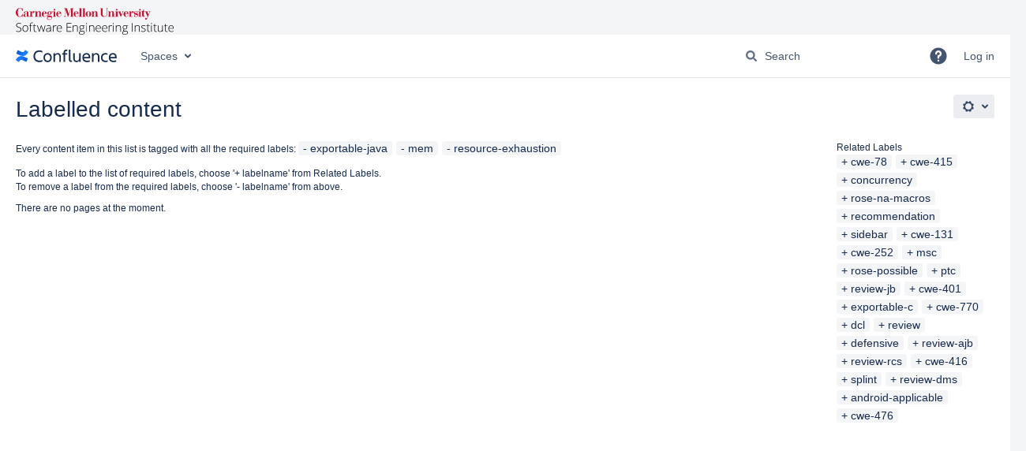

--- FILE ---
content_type: text/javascript;charset=UTF-8
request_url: https://wiki.sei.cmu.edu/confluence/s/c53d6ff0e03bba8145c9dbed92ee8e13-CDN/6w8h6x/9111/1mvau1o/cf9c06d2deb4d6d659d2d8ce19242a96/_/download/contextbatch/js/atl.general,-_super/batch.js?analytics-enabled=false&hostenabled=true&locale=en-GB&theme.switcher=true
body_size: 221565
content:
WRMCB=function(e){var c=console;if(c&&c.log&&c.error){c.log('Error running batched script.');c.error(e);}}
;
try {
/* module-key = 'com.atlassian.auiplugin:split_aui.behaviour.event-bus', location = 'aui.chunk.87c53d26d7a3720c53f4--6212a4090f4e427518ae.js' */
"use strict";(globalThis.webpackChunk_auiRuntime=globalThis.webpackChunk_auiRuntime||[]).push([[5970],{},u=>{u.O(0,[4496,5131,2178,9146,6319,7463],(()=>{return a=2440,u(u.s=a);var a}));u.O()}]);
}catch(e){WRMCB(e)};
;
try {
/* module-key = 'com.atlassian.analytics.analytics-client:js-events', location = 'js/event-queue-init.js' */
(function(){AJS.EventQueue=AJS.EventQueue||[];var b=Array.prototype.push;AJS.EventQueue.push=function(a){a.time=(new Date).getTime();b.call(AJS.EventQueue,a)};AJS.Analytics={triggerPrivacyPolicySafeEvent:function(a,c){AJS.log("WARN: 'triggerPrivacyPolicySafeEvent' has been deprecated");AJS.EventQueue.push({name:a,properties:c})}}})();
}catch(e){WRMCB(e)};
;
try {
/* module-key = 'com.atlassian.analytics.analytics-client:policy-update-init', location = 'js/policy-update-init.js' */
AJS.toInit(function(){WRM.data.claim("com.atlassian.analytics.analytics-client:policy-update-init.policy-update-data-provider")&&WRM.require("wrc!com.atlassian.analytics.analytics-client:policy-update")});
}catch(e){WRMCB(e)};
;
try {
/* module-key = 'com.atlassian.plugins.atlassian-nav-links-plugin:application-header-administration-cog-resource', location = 'header/cog.js' */
var NavLinks=function(b){b.ApplicationHeader=function(c){c.Cog=function(){return{getDropdown:function(){var a=AJS.$("#system-admin-menu-content");if(0<a.length)return a;a=AJS.$("#admin-menu-link-content");return 0<a.length?a:AJS.$("#bamboo\\.global\\.header-admin\\.menu")}}}();return c}(b.ApplicationHeader||{});return b}(NavLinks||{});
}catch(e){WRMCB(e)};
;
try {
/* module-key = 'com.atlassian.plugins.atlassian-nav-links-plugin:administration-shortcuts-resources', location = 'adminshortcuts/adminshortcuts.soy' */
// This file was automatically generated from adminshortcuts.soy.
// Please don't edit this file by hand.

/**
 * @fileoverview Templates in namespace navlinks.templates.adminshortcuts.
 */

if (typeof navlinks == 'undefined') { var navlinks = {}; }
if (typeof navlinks.templates == 'undefined') { navlinks.templates = {}; }
if (typeof navlinks.templates.adminshortcuts == 'undefined') { navlinks.templates.adminshortcuts = {}; }


navlinks.templates.adminshortcuts.section = function(opt_data, opt_ignored) {
  var param5 = '<ul class="aui-list-truncate">';
  var linkList7 = opt_data.links;
  var linkListLen7 = linkList7.length;
  for (var linkIndex7 = 0; linkIndex7 < linkListLen7; linkIndex7++) {
    var linkData7 = linkList7[linkIndex7];
    param5 += '<li><a href="' + soy.$$escapeHtml(linkData7.link) + '">' + soy.$$escapeHtml(linkData7.label) + '</a></li>';
  }
  param5 += '</ul>';
  var output = '' + aui.dropdown2.section({id: 'nl-remote-admin-section', label: 'Other applications', content: param5});
  return output;
};
if (goog.DEBUG) {
  navlinks.templates.adminshortcuts.section.soyTemplateName = 'navlinks.templates.adminshortcuts.section';
}

}catch(e){WRMCB(e)};
;
try {
/* module-key = 'com.atlassian.plugins.atlassian-nav-links-plugin:administration-shortcuts-resources', location = 'adminshortcuts/adminnavlinks.js' */
var NavLinks=function(b){b.AdminShortcuts=function(){var c=function(){AJS.$("#nl-remote-admin-section").on("click","a",function(){NL.trackEvent("remoteAdminItemSelected",NL.getCurrentApplication(),$(this).attr("href"))})};return{render:function(){AJS.$.ajax({url:AJS.contextPath()+"/rest/menu/latest/admin",cache:!1,dataType:"json"}).done(function(a){a=a.filter(function(d){return!d.local});a.length&&(a=navlinks.templates.adminshortcuts.section({links:a}),b.ApplicationHeader.Cog.getDropdown().append(a),
c())})}}}();return b}(NavLinks||{});
}catch(e){WRMCB(e)};
;
try {
/* module-key = 'com.atlassian.plugins.atlassian-nav-links-plugin:administration-shortcuts', location = 'adminshortcuts/adminshortcuts-cdn.js' */
AJS.toInit(function(){AJS.DarkFeatures&&AJS.DarkFeatures.isEnabled("rotp.admin.shortcuts")&&NavLinks.AdminShortcuts.render()});
}catch(e){WRMCB(e)};
;
try {
/* module-key = 'com.atlassian.auiplugin:split_aui.splitchunk.vendors--e6639db5ee', location = 'aui.chunk.40d9cac9e70a5743d779--bed67c9397ac99529008.js' */
(globalThis.webpackChunk_auiRuntime=globalThis.webpackChunk_auiRuntime||[]).push([[6140],{1891:(E,u,i)=>{var n,e,t;
/*!
 * jQuery UI Keycode 1.13.3
 * https://jqueryui.com
 *
 * Copyright OpenJS Foundation and other contributors
 * Released under the MIT license.
 * https://jquery.org/license
 */!function(o){"use strict";e=[i(4440),i(3309)],void 0===(t="function"==typeof(n=function(E){return E.ui.keyCode={BACKSPACE:8,COMMA:188,DELETE:46,DOWN:40,END:35,ENTER:13,ESCAPE:27,HOME:36,LEFT:37,PAGE_DOWN:34,PAGE_UP:33,PERIOD:190,RIGHT:39,SPACE:32,TAB:9,UP:38}})?n.apply(u,e):n)||(E.exports=t)}()}}]);
}catch(e){WRMCB(e)};
;
try {
/* module-key = 'com.atlassian.auiplugin:split_jquery.ui.keycode', location = 'aui.chunk.6d27a8badbc102f7bf0b--1c8f557807b6e794adce.js' */
"use strict";(globalThis.webpackChunk_auiRuntime=globalThis.webpackChunk_auiRuntime||[]).push([[1191],{465:(u,a,e)=>{e.r(a),e.d(a,{default:()=>i});e(1891);const i="jquery"}},u=>{u.O(0,[9100,6140,4496],(()=>{return a=465,u(u.s=a);var a}));u.O()}]);
}catch(e){WRMCB(e)};
;
try {
/* module-key = 'com.atlassian.plugins.atlassian-nav-links-plugin:rotp-projectshortcuts', location = 'projectshortcuts/projectshortcuts.soy' */
// This file was automatically generated from projectshortcuts.soy.
// Please don't edit this file by hand.

/**
 * @fileoverview Templates in namespace navlinks.templates.projectshortcuts.
 */

if (typeof navlinks == 'undefined') { var navlinks = {}; }
if (typeof navlinks.templates == 'undefined') { navlinks.templates = {}; }
if (typeof navlinks.templates.projectshortcuts == 'undefined') { navlinks.templates.projectshortcuts = {}; }


navlinks.templates.projectshortcuts.dialogContent = function(opt_data, opt_ignored) {
  return '' + ((opt_data.localShortcuts && opt_data.localShortcuts.length > 0) ? navlinks.templates.projectshortcuts.dialogContentShortcuts({shortcuts: opt_data.localShortcuts, listClass: 'projectshortcut-links'}) : '') + ((opt_data.remoteShortcuts != null) ? (opt_data.remoteShortcuts.length > 0) ? '<h2 class="projectshortcuts-heading">Related Links</h2>' + navlinks.templates.projectshortcuts.dialogContentShortcuts(soy.$$augmentMap(opt_data.remoteShortcuts, {shortcuts: opt_data.remoteShortcuts, listClass: 'projectshortcut-links'})) : '' : navlinks.templates.projectshortcuts.dialogLoading(null));
};
if (goog.DEBUG) {
  navlinks.templates.projectshortcuts.dialogContent.soyTemplateName = 'navlinks.templates.projectshortcuts.dialogContent';
}


navlinks.templates.projectshortcuts.headingWrapper = function(opt_data, opt_ignored) {
  return '<div class="project-dialog-header-wrapper"><div class="project-header"><img class="project-img" src="' + soy.$$escapeHtml(opt_data.logoUrl) + '"><h2 class="dialog-title">' + soy.$$escapeHtml(opt_data.title) + '</h2></div><div class="project-content-wrapper">' + soy.$$filterNoAutoescape(opt_data.contentHtml) + '</div></div>';
};
if (goog.DEBUG) {
  navlinks.templates.projectshortcuts.headingWrapper.soyTemplateName = 'navlinks.templates.projectshortcuts.headingWrapper';
}


navlinks.templates.projectshortcuts.dialogContentShortcuts = function(opt_data, opt_ignored) {
  opt_data = opt_data || {};
  var output = '<ul' + ((opt_data.listClass) ? ' class="' + soy.$$escapeHtml(opt_data.listClass) + '"' : '') + '>';
  var shortcutList35 = opt_data.shortcuts;
  var shortcutListLen35 = shortcutList35.length;
  for (var shortcutIndex35 = 0; shortcutIndex35 < shortcutListLen35; shortcutIndex35++) {
    var shortcutData35 = shortcutList35[shortcutIndex35];
    output += '<li' + ((shortcutIndex35 == shortcutListLen35 - 1) ? ' class="last"' : '') + '>' + navlinks.templates.projectshortcuts.dialogContentShortcut(shortcutData35) + '</li>';
  }
  output += '</ul>';
  return output;
};
if (goog.DEBUG) {
  navlinks.templates.projectshortcuts.dialogContentShortcuts.soyTemplateName = 'navlinks.templates.projectshortcuts.dialogContentShortcuts';
}


navlinks.templates.projectshortcuts.dialogContentShortcut = function(opt_data, opt_ignored) {
  return '<a href="' + soy.$$escapeHtml(opt_data.link) + '"' + ((opt_data.tooltip) ? ' title="' + soy.$$escapeHtml(opt_data.tooltip) + '"' : '') + '>' + soy.$$escapeHtml(opt_data.label) + '</a>';
};
if (goog.DEBUG) {
  navlinks.templates.projectshortcuts.dialogContentShortcut.soyTemplateName = 'navlinks.templates.projectshortcuts.dialogContentShortcut';
}


navlinks.templates.projectshortcuts.dialogLoading = function(opt_data, opt_ignored) {
  opt_data = opt_data || {};
  return '<div class="projectshortcuts-loading">' + ((opt_data.text) ? soy.$$escapeHtml(opt_data.text) : '') + '</div>';
};
if (goog.DEBUG) {
  navlinks.templates.projectshortcuts.dialogLoading.soyTemplateName = 'navlinks.templates.projectshortcuts.dialogLoading';
}

}catch(e){WRMCB(e)};
;
try {
/* module-key = 'com.atlassian.plugins.atlassian-nav-links-plugin:rotp-projectshortcuts', location = 'projectshortcuts/projectshortcuts.js' */
(function(g,r){function n(){return g(".project-shortcut-dialog-trigger img").attr("src")}function k(a){a.localShortcuts&&(c.getCurrentPanel().html(navlinks.templates.projectshortcuts.headingWrapper({title:a.entity.title,logoUrl:n(),contentHtml:navlinks.templates.projectshortcuts.dialogContent(a)})),l(c))}function l(a){a=a.popup.element;var h=a.find(".dialog-panel-body"),m=a.find(".dialog-components");h.height("auto");a.height(m.outerHeight()-1);g(".aui-shadow").remove()}function p(a,h){return g.ajax({url:a,
cache:!1,data:h,dataType:"json"})}var c,e={};g(document).on("click",".project-shortcut-dialog-trigger",function(a){function h(d){e[b].localShortcuts=d.shortcuts;k(e[b])}function m(d){e[b].remoteShortcuts=d.shortcuts;k(e[b])}var f=g(this),b=f.data("key"),q=f.data("name");f=f.data("entity-type");"undefined"!==typeof b&&(a.preventDefault(),c=(new AJS.Dialog({width:600,keypressListener:function(d){d.which==jQuery.ui.keyCode.ESCAPE&&c.remove()},id:"project-shortcuts-dialog"})).addCancel("Close",function(){c.remove()}).addPanel("",
navlinks.templates.projectshortcuts.headingWrapper({title:q,logoUrl:n(),contentHtml:navlinks.templates.projectshortcuts.dialogLoading({text:"Retrieving links…"})})).show(),l(c),e[b]?k(e[b]):(e[b]={entity:{title:q},localShortcuts:null,remoteShortcuts:null},p(AJS.contextPath()+"/rest/project-shortcuts/1.0/local/"+b,{entityType:f}).done(h),p(AJS.contextPath()+"/rest/project-shortcuts/1.0/remote/"+b,{entityType:f}).done(m).fail(function(){var d=c.getCurrentPanel().body.find(".project-content-wrapper");
d.find(".projectshortcuts-loading").remove();AJS.messages.error(d,{body:"Could not retrieve remote project shortcuts",closeable:!1});l(c)})))})})(jQuery,window.NL=window.NL||{});
}catch(e){WRMCB(e)};
;
try {
/* module-key = 'com.atlassian.plugins.atlassian-nav-links-plugin:atlassian-ui-popup-display-controller', location = 'popups/DisplayController.js' */
AJS.Popups=AJS.Popups||{};AJS.Popups.DisplayController=function(){var a=[],c=!1,d=!1;AJS.toInit(function(){setTimeout(function(){AJS.Popups.DisplayController.render()},0)});return{request:function(b){a.push(b);c&&!1===d&&this.render()},render:function(){a.sort(function(b,e){return b.weight-e.weight});c=!0;0!==a.length&&(d=!0,a[0].show())}}}();
}catch(e){WRMCB(e)};
;
try {
/* module-key = 'com.atlassian.auiplugin:split_aui.page.iconography', location = 'aui.chunk.5822db8c38c18b1d1ca2--fbc29624b75ce9a7c2dd.js' */
"use strict";(globalThis.webpackChunk_auiRuntime=globalThis.webpackChunk_auiRuntime||[]).push([[3008],{9794:(u,a,i)=>{i.r(a)}},u=>{u.O(0,[1263,5828,5388,9489],(()=>{return a=9794,u(u.s=a);var a}));u.O()}]);
}catch(e){WRMCB(e)};
;
try {
/* module-key = 'confluence.extra.jira:jira-issues-view-mode-resources', location = 'jira/jira-issues-view-mode/main.js' */
require(["ajs","jquery"],function(a,d){var c=function(){var b=d(".wiki-content [data-jira-key][data-client-id]");if(0==b.length)return!1;WRM.require("wr!confluence.extra.jira:jira-issues-view-mode-async-resource",function(){require(["confluence/jim/jira/jira-issues-view-mode/lazy-loading","confluence/jim/jira/jira-issues-view-mode/fix-ui"],function(e,f){e.init(b).done(function(){f.fixBreakIconInOldConf()})})})};a.toInit(c);a.bind("ic-jim-async-supported",c)});
}catch(e){WRMCB(e)};
;
try {
/* module-key = 'confluence.extra.jira:amd-support', location = 'amd/confluence-shim.js' */
define("confluence/jim/confluence-shim",function(){return window.Confluence});
}catch(e){WRMCB(e)};
;
try {
/* module-key = 'confluence.extra.jira:amd-support', location = 'amd/amd-exporter.js' */
define("confluence/jim/amd/module-exporter",[],function(){var f={namespace:function(d,e,a){var b=d.split(".");a=a||window;var c,h=b.length-1;for(c=0;c<h;c++){var g=a[b[c]];a=null!=g?g:a[b[c]]={}}a[b[c]]&&window.console&&window.console.warn&&window.console.warn('Value of "'+d+'" was overridden');a[b[c]]=e||a[b[c]]||{};return a[b[c]]},safeRequire:function(d,e){define&&void 0===define.amd&&(d=require(d),e&&e(d))},exportModuleAsGlobal:function(d,e,a){f.safeRequire(d,function(b){f.namespace(e,b);a&&a(b)})}};
return f});
}catch(e){WRMCB(e)};
;
try {
/* module-key = 'com.atlassian.confluence.plugins.confluence-frontend:querystring', location = '/includes/js/api/querystring.js' */
define("confluence/api/querystring",[],function(){return{stringify:function(a){var c="",b;for(b in a)for(var d=0;d<a[b].length;d++)c+="\x26"+b,a[b][d]&&(c+="\x3d"+a[b][d]);return c.substring(1)},stringifyMap:function(a){var c="";a=Array.from(a);for(var b=0;b<a.length;b++)for(var d=a[b][0],f=a[b][1],e=0;e<f.length;e++)c+="\x26"+d,f[e]&&(c+="\x3d"+f[e]);return c.substring(1)},parse:function(a){var c={};if(a){"?"===a.substr(0,1)&&(a=a.substr(1));a=a.split("\x26");for(var b=0;b<a.length;b++){var d=a[b].split("\x3d");
c[d[0]]||(c[d[0]]=[]);c[d[0]].push(a[b].substring(d[0].length+1))}}return c},parseMap:function(a){var c=new Map;if(a){"?"===a.substr(0,1)&&(a=a.substr(1));a=a.split("\x26");for(var b=0;b<a.length;b++){var d=a[b].split("\x3d");c.has(d[0])||c.set(d[0],[]);c.get(d[0]).push(a[b].substring(d[0].length+1))}}return c}}});
}catch(e){WRMCB(e)};
;
try {
/* module-key = 'com.atlassian.confluence.plugins.confluence-frontend:url', location = '/includes/js/api/url.js' */
define("confluence/api/url",["confluence/api/querystring","jquery"],function(d,f){var g=/([^?|#]+)[?]?([^#]*)[#]?(.*)/,e=["source","urlPath","queryParams","anchor"];return{parse:function(a){var b={};if(a=g.exec(a)){for(var c=0;c<e.length;c++)b[e[c]]=a[c];b.queryParams=d.parse(b.queryParams)}return b},parseUrl:function(a){var b=new Map;if(a=g.exec(a)){for(var c=0;c<e.length;c++)b.set(e[c],a[c]);b.set("queryParams",d.parseMap(b.get("queryParams")))}return b},format:function(a){return f.isEmptyObject(a)?
"":(a.urlPath?a.urlPath:"")+(f.isEmptyObject(a.queryParams)?"":"?"+d.stringify(a.queryParams))+(a.anchor?"#"+a.anchor:"")},formatUrl:function(a){return 0===a.size?"":(a.get("urlPath")?a.get("urlPath"):"")+(0===a.get("queryParams").size?"":"?"+d.stringifyMap(a.get("queryParams")))+(a.get("anchor")?"#"+a.get("anchor"):"")}}});
}catch(e){WRMCB(e)};
;
try {
/* module-key = 'com.atlassian.confluence.plugins.confluence-frontend:analytics-support', location = '/includes/js/analytics-support.js' */
define("confluence/analytics-support","jquery ajs confluence/meta window document confluence/api/url".split(" "),function(k,r,m,l,n,g){function t(){if("undefined"===typeof p){var a=k._data(l,"events");p=a&&a.analytics&&0<a.analytics.length}return p}var e=Object.create(null),p;e.setAnalyticsSource=function(a,c){t()&&a.attr("href",function(d,b){d=encodeURIComponent(c);b=g.parseUrl(b);0!==b.size&&b.get("queryParams").set("src",[d]);return g.formatUrl(b)})};e.srcRemovedUrl=function(a){a=g.parseUrl(a);
a.get("queryParams").delete("src");for(var c=Array.from(a.get("queryParams").keys()),d=0;d<c.length;d++){var b=c[d],f=b.split(".");3===f.length&&"src"===f[0]&&a.get("queryParams").delete(b);"jwt"===b&&a.get("queryParams").delete(b)}return g.formatUrl(a)};e.srcParamValues=function(a){return(a=g.parseUrl(a).get("queryParams"))&&a.get("src")?a.get("src"):[]};e.srcAttrParamValues=function(a){a=g.parseUrl(a).get("queryParams");for(var c=Object.create(null),d=Array.from(a.keys()),b=0;b<d.length;b++){var f=
d[b],h=f.split(".");if(3===h.length&&"src"===h[0]){var q=h[1];h=h[2];c[q]=c[q]||Object.create(null);c[q][h]=decodeURIComponent(a.get(f)[0])}}return c};e.extractAnalyticsData=function(a){var c=[],d=e.srcParamValues(a);a=e.srcAttrParamValues(a);for(var b=0;b<d.length;b++){var f=d[b];c.push({src:f,attr:a[f]||{}})}return c};e.publish=function(a,c){r.trigger("analytics",{name:a,data:c||{}})};e.init=function(){var a=e.extractAnalyticsData(n.URL),c={userKey:m.get("remote-user-key"),pageID:m.get("page-id"),
draftID:m.get("draft-id")};if(0<a.length){for(var d=0;d<a.length;d++){var b=a[d],f=k.extend({},c,b.attr);e.publish("confluence.viewpage.src."+b.src,f)}l.history&&l.history.replaceState&&(a=e.srcRemovedUrl(n.URL),n.URL!==a&&l.history.replaceState(null,"",a))}else e.publish("confluence.viewpage.src.empty",c)};return e});require("confluence/module-exporter").exportModuleAsGlobal("confluence/analytics-support","AJS.Confluence.Analytics",function(k){require("ajs").toInit(k.init)});
}catch(e){WRMCB(e)};
;
try {
/* module-key = 'com.atlassian.applinks.applinks-plugin:lodash-amd', location = 'applinks/internal/lib/lodash-amd-global.js' */
define('applinks/lib/lodash', function() {
        if (!window._) {
            throw "lodash not found";
        }
        return window._;
    });
}catch(e){WRMCB(e)};
;
try {
/* module-key = 'com.atlassian.applinks.applinks-plugin:applinks-lib', location = 'applinks/internal/lib/lib-version.js' */
// NOTE: this is in "lib" because it's required by aui-amd.js. This module _cannot_ have any dependencies on non-lib
// modules (like "common")
define('applinks/lib/version', [
    'applinks/lib/lodash'
], function(
    _
) {

    function checkIntValue(value, desc) {
        if (_.isUndefined(value)) {
            return 0;
        } else if (typeof value !== 'number' || isNaN(value)) {
            throw new Error(desc + ': expected a number, was: <' + value + '>');
        } else {
            return Math.floor(value);
        }
    }

    function checkVersionObject(object, desc) {
        if (!object || !(object instanceof Version)) {
            throw new Error(desc + ': expected a Version object, was: <' + object + '>');
        }
        return object;
    }

    function compareInt(intOne, intTwo) {
        return intOne > intTwo ? 1 : intOne == intTwo ? 0 : -1;
    }

    /**
     * Constructs a version object that contains version information and can be compared with other version objects.
     *
     * @param major major version component
     * @param minor minor version component
     * @param bugfix bugfix version component
     * @constructor
     */
    function Version(major, minor, bugfix) {
        this.major = checkIntValue(major, 'major');
        this.minor = checkIntValue(minor, 'minor');
        this.bugfix = checkIntValue(bugfix, 'bugfix');
    }

    /**
     * Constructs a Version by parsing a version string.
     *
     * @param versionString version string to parse, expected to be in the form of <major>.<minor>.<bugfix>
     * @param versionDesc what version does the `versionString` represent
     */
    Version.parse = function(versionString, versionDesc) {
        versionDesc = versionDesc || 'versionString';
        if (!versionString) {
            throw new Error(versionDesc + ': expected a non-empty string');
        }
        var versionSplit = versionString.split('.');
        if (versionSplit.length !== 3) {
            throw new Error(versionDesc + ': expected <major>.<minor>.<bugfix> string, was: <' + versionString + '>');
        }
        return new Version(parseInt(versionSplit[0]), parseInt(versionSplit[1]), parseInt(versionSplit[2]));
    };

    /**
     * Comparator function to sort Version objects.
     *
     * @param versionOne first version object
     * @param versionTwo second version object
     * @returns {Number} comparison result
     * @see Version.compareTo(that)
     */
    Version.comparator = function(versionOne, versionTwo) {
        return checkVersionObject(versionOne, 'versionOne').compareTo(checkVersionObject(versionTwo, 'versionTwo'));
    };

    /**
     * Return -1, 0 or 1 as this Version object represents a version less than, equal to, or greater than `that`.
     *
     * @param that the other version to compare to
     * @returns {Number} comparison result
     */
    Version.prototype.compareTo = function(that) {
        checkVersionObject(that, 'that');
        var majorResult = compareInt(this.major, that.major);
        if (majorResult != 0) {
            return majorResult;
        }
        var minorResult = compareInt(this.minor, that.minor);
        if (minorResult != 0) {
            return minorResult;
        }
        return compareInt(this.bugfix, that.bugfix);
    };

    Version.prototype.greaterThan = function(that) {
        return this.compareTo(that) > 0;
    };

    Version.prototype.greaterThanOrEqual = function(that) {
        return this.compareTo(that) >= 0;
    };

    Version.prototype.lessThan = function(that) {
        return this.compareTo(that) < 0;
    };

    Version.prototype.lessThanOrEqual = function(that) {
        return this.compareTo(that) <= 0;
    };

    Version.prototype.equals = function(that) {
        return this.compareTo(that) == 0;
    };

    Version.prototype.toMinor = function() {
        return new Version(this.major, this.minor);
    };

    Version.prototype.toMajor = function() {
        return new Version(this.major);
    };

    Version.prototype.toString = function() {
        return this.major + '.' + this.minor + '.' + this.bugfix;
    };

    return Version;
});
}catch(e){WRMCB(e)};
;
try {
/* module-key = 'com.atlassian.applinks.applinks-plugin:applinks-lib', location = 'applinks/internal/lib/aui-version-details.js' */
define('applinks/lib/aui-version-details', [
    'applinks/lib/version'
], function(
    Version
) {
    // minimum 5.9.x AUI versions - lower versions ship with bugs that break some of the Applinks functionality.
    var MINIMUM_59_VERSION = new Version(5, 9, 13);
    var VERSION_58 = new Version(5, 8);
    var VERSION_59 = new Version(5, 9);

    function checkVersion(version) {
        // if 5.9, must be >= the minimum required 5.9.x version
        if (version.lessThan(MINIMUM_59_VERSION) || version.lessThan(VERSION_59)) {
            throw new Error('AUI version ' + version + ' is too low, you need to upgrade AUI to ' + MINIMUM_59_VERSION
                + ' for Applinks to work');
        }
    }

    function addVersionDetails(AJS) {
        var ajsVersion = Version.parse(AJS.version, 'AUI version');
        checkVersion(ajsVersion);

        AJS.versionDetails = ajsVersion;
        AJS.versionDetails.is58 = ajsVersion.toMinor().equals(VERSION_58);
        AJS.versionDetails.is59 = ajsVersion.toMinor().equals(VERSION_59);

        return AJS;
    }

    return  {
        /**
         * Check AUI version for compatibility with Applinks and add `versionDetails` field.
         */
        addVersionDetails: addVersionDetails
    };
});

}catch(e){WRMCB(e)};
;
try {
/* module-key = 'com.atlassian.applinks.applinks-plugin:applinks-lib', location = 'applinks/internal/lib/console-amd.js' */
define('applinks/lib/console', function() {
    return window.console;
});
}catch(e){WRMCB(e)};
;
try {
/* module-key = 'com.atlassian.applinks.applinks-plugin:applinks-lib', location = 'applinks/internal/lib/jquery-amd.js' */
define('applinks/lib/jquery', function() {
   return window.jQuery;
});
}catch(e){WRMCB(e)};
;
try {
/* module-key = 'com.atlassian.applinks.applinks-plugin:applinks-lib', location = 'applinks/internal/lib/aui-amd.js' */
define('applinks/lib/aui', [
    'applinks/lib/window',
    'applinks/lib/aui-version-details'
], function(
    window,
    VersionDetails
) {
    var AJS = window.AJS;
    if (!AJS) {
        throw new Error('window.AJS not defined, cannot load AUI');
    }

    return VersionDetails.addVersionDetails(AJS);
});
}catch(e){WRMCB(e)};
;
try {
/* module-key = 'com.atlassian.applinks.applinks-plugin:applinks-lib', location = 'applinks/internal/lib/wrm-amd.js' */
/**
 * Define Web resource manager as an AMD dependency. This should also be present in apps using Atlassian Plugins Web
 * Resources framework.
 */
define('applinks/lib/wrm', function() {
   return window.WRM;
});
}catch(e){WRMCB(e)};
;
try {
/* module-key = 'com.atlassian.applinks.applinks-plugin:applinks-lib', location = 'applinks/internal/lib/skate-amd.js' */
define('applinks/lib/skate', function() {
   // window.skate is not exposed as a global from AUI 5.9, this will return undefined with that version or later
   return window.skate;
});

}catch(e){WRMCB(e)};
;
try {
/* module-key = 'com.atlassian.applinks.applinks-plugin:applinks-lib', location = 'applinks/internal/lib/window-amd.js' */
/**
 * Define window as AMD module to facilitate unit testing of some modules
 */
define('applinks/lib/window', function() {
    return window;
});
}catch(e){WRMCB(e)};
;
try {
/* module-key = 'com.atlassian.applinks.applinks-plugin:applinks-lib', location = 'applinks/internal/lib/spi-amd.js' */
/**
 * Define the Applinks SPI functions as AMD module to facilitate unit testing of some modules
 */
define('applinks/lib/spi', function() {
    return {get:
        function (){
            //required since code that depends on this global is run before the global is defined,
            // can be eliminated once this module is made properly AMD
            return AppLinks.SPI;
    }}
});
}catch(e){WRMCB(e)};
;
try {
/* module-key = 'com.atlassian.applinks.applinks-plugin:applinks-lib', location = 'applinks/internal/lib/applinks-creation-amd.js' */
/**
 * Define the Applinks creation resources  as AMD module to facilitate unit testing of some modules
 */
define('applinks/lib/creation', function() {
    return {
        get: function () {
            //required since code that depends on this global is run before the global is defined,
            // can be eliminated once this module is made properly AMD
            return AppLinks.Creation;
        }
    }
});
}catch(e){WRMCB(e)};
;
try {
/* module-key = 'com.atlassian.applinks.applinks-plugin:applinks-common-exported', location = 'applinks/internal/common/docs.js' */
define('applinks/common/docs', [
    'applinks/lib/jquery',
    'applinks/lib/aui',
    'applinks/common/help-paths'
], function(
    $,
    AJS,
    ApplinksHelpPaths
) {
    // NOTE: should be moved to applinks/feature/help-link, see APLDEV-593

    return {
        /**
         * NOTE: this is a dynamically generated version of the link build in macros.vm, any update here should be
         * applied there.
         * @method createDocLink
         * @param pageKey a key that maps to a page in ual-help-paths.properties
         * @param sectionKey (Optional) a key that maps to an anchor section id in ual-help-paths.properties
         * @param classNames (Optional) Whitespace separated list of additional class names
         * @return an html &lt;a&gt; element targeting the specified page & section
         */
        createDocLink: function(pageKey, sectionKey, classNames) {
            return this._createDocLink(pageKey, sectionKey, classNames, "Help");
        },
        createDocLinkIcon: function(pageKey, sectionKey, classNames) {
            return this._createDocLink(pageKey, sectionKey, classNames, '')
                .append($('<span/>', {
                    "class": 'aui-icon aui-icon-small aui-iconfont-help',
                    "text": "Help"
                }));
        },

        _createDocLink: function(pageKey, sectionKey, classNames, text) {
            if (!classNames) {
                classNames = '';
            } else {
                classNames = ' ' + classNames;
            }
            return $('<a/>', {
                'class': 'ual-help-link help-link' + classNames,
                href: this.getDocHref(pageKey, sectionKey),
                target: '_blank',
                'data-help-link-key': pageKey,
                text: text,
                title: "Help"
            });
        },

        /**
         * @method getDocHref
         * @param pageKey a key that maps to a page in ual-help-paths.properties
         * @param sectionKey (Optional) a key that maps to an anchor section id in ual-help-paths.properties
         * @return the url of the given page and section (if specified)
         */
        getDocHref: function(pageKey, sectionKey) {
            var link = ApplinksHelpPaths.getFullPath(pageKey);
            if (sectionKey) {
                link += '#' + ApplinksHelpPaths.getPath(sectionKey);
            }
            return link;
        }
    };

});

}catch(e){WRMCB(e)};
;
try {
/* module-key = 'com.atlassian.applinks.applinks-plugin:applinks-common-exported', location = 'applinks/internal/common/help-paths.js' */
define('applinks/common/help-paths', [
    'applinks/lib/console',
    'applinks/lib/wrm',
    'applinks/lib/lodash',
    'applinks/common/modules',
    'applinks/common/preconditions'
], function(
    console,
    WRM,
    _,
    ApplinksModules,
    Preconditions
) {
    // NOTE: should be moved to applinks/feature/help-link, see APLDEV-593

    // lazy-load help paths, facilitates unit-testing
    var allHelpPaths = _.memoize(function() {
        var helpPaths = WRM.data.claim(ApplinksModules.dataFqn(ApplinksModules.COMMON_EXPORTED, 'applinks-help-paths'));
        if (!helpPaths.entries) {
            console.warn('Help paths not found, all help links are likely to be broken.');
        }
        return helpPaths.entries || {};
    });

    var getPath = function(key, sectionKey) {
        Preconditions.nonEmptyString(key, 'key');
        var path = allHelpPaths()[key] || key;
        if (sectionKey) {
            Preconditions.nonEmptyString(sectionKey, 'sectionKey');
            var prefix = path.replace(/\+/g, ''); // "g" flag to remove _all_ '+' signs
            path += '#' +prefix + '-' + sectionKey;
        }
        return path;
    };

    function endsWith(string, suffix) {
        return string.indexOf(suffix, string.length - suffix.length) !== -1;
    }

    function addSuffixIfRequired(string, suffix) {
        return endsWith(string, suffix) ? string : string + suffix;
    }

    return {
        /**
         * @param key {string} key to get the path for
         * @returns {string} relative help path that can be appended to any relevant docs base URL
         */
        getPath: getPath,

        /**
         * @param key {string} key to get the path for
         * @param sectionKey {string} optional key of the anchor on the target page
         * @returns {string} full help path including the base URL
         */
        getFullPath: function(key, sectionKey) {
            var baseUrl = this.baseUrl();
            return addSuffixIfRequired(baseUrl, '/') + this.getPath(key, sectionKey);
        },

        /**
         * @returns {string} configured base URL for the help paths
         */
        baseUrl: _.partial(getPath, 'applinks.docs.root')
    }
});
}catch(e){WRMCB(e)};
;
try {
/* module-key = 'com.atlassian.applinks.applinks-plugin:applinks-common-exported', location = 'applinks/internal/common/events.js' */
define('applinks/common/events', [
    'applinks/lib/jquery',
    'applinks/lib/lodash',
    'applinks/lib/window',
    'applinks/common/preconditions'
], function(
    $,
    _,
    window,
    Preconditions
) {
    var PREFIX = 'applinks.event.';

    function applinksEvent(eventId) {
        return PREFIX + Preconditions.nonEmptyString(eventId, 'eventId');
    }

    /**
     * Provides common Applinks event IDs and a simple event system facade API. This is a preferred way to subscribe to
     * and raise Applinks-specific events as it does not depend on a specific event bus or event target (such as
     * `document`), as well as facilitates unit testing.
     */
    return {
        PREREADY: applinksEvent('preready'),
        READY: applinksEvent('ready'),

        /**
         * Raised when applinks list is first loaded
         */
        APPLINKS_LOADED: applinksEvent('loaded'),
        /**
         * Raised when applinks list is updated
         */
        APPLINKS_UPDATED: applinksEvent('updated'),

        /**
         * This event is only raised when linking to Atlassian applications
         * Can be consumed by other plugins
         */
        NEW_APPLINK_CREATED: applinksEvent('created'),

        /**
         * Raised when orphaned upgrade operation succeeds in creating a new Applink from the orphaned relationship
         */
        ORPHANED_UPGRADE: applinksEvent('orphaned.upgrade'),

        /**
         * Raised when v3 onboarding has finished or, or has never run on the current page (and won't).
         */
        V3_ONBOARDING_FINISHED: applinksEvent('v3-onboarding-finished'),

        // legacy events
        Legacy: {
            MESSAGE_BOX_DISPLAYED: applinksEvent('message-box-displayed')
        },

        ATLASSIAN_OAUTH2_INCOMING_LINK_CREATED: applinksEvent('atlassian-oauth2-ui-incoming-link-created'),

        ATLASSIAN_OAUTH2_OUTGOING_LINK_CREATED: applinksEvent('atlassian-oauth2-ui-outgoing-link-created'),

        ATLASSIAN_OAUTH2_DIALOG_CLOSED: applinksEvent('atlassian-oauth2-ui-dialog-closed'),

        applinksEvent: applinksEvent,

        on: function(events, handler, context) {
            var handlerWithContext = context ? _.bind(handler, context) : handler;
            $(window.document).on(events, handlerWithContext);
        },

        off: function(events, handler) {
            $(window.document).off(events, handler);
        },

        trigger: function(event, data) {
            $(window.document).trigger(event, data);
        }
    }
});

}catch(e){WRMCB(e)};
;
try {
/* module-key = 'com.atlassian.applinks.applinks-plugin:applinks-common-exported', location = 'applinks/internal/common/i18n.js' */
define('applinks/common/i18n', [
    'applinks/lib/lodash',
    'applinks/lib/jquery',
    'applinks/lib/wrm',
    'applinks/common/modules',
    'applinks/common/preconditions',
    'applinks/common/products'
], function(
    _,
    $,
    WRM,
    ApplinksModules,
    Preconditions,
    ApplinksProducts
) {
    var getAllEntityTypes = _.memoize(function() {
        var val = WRM.data.claim(ApplinksModules.dataFqn(ApplinksModules.COMMON_EXPORTED, 'entity-types'));
        return Preconditions.hasValue(val, 'entity-types', 'Entity Types data not found');
    });

    var getAllAuthTypes = _.memoize(function() {
        var val = WRM.data.claim(ApplinksModules.dataFqn(ApplinksModules.COMMON_EXPORTED, 'authentication-types'));
        return Preconditions.hasValue(val, 'authentication-types', 'Authentication Types data not found');
    });

    return {
        
        /**
         * @param typeId ID of the application type to resolve
         * @returns {string} resolved i18n-ed type name, or the original `typeId` if there is no mapping
         */
        getApplicationTypeName: function(typeId) {
            return ApplinksProducts.getTypeName(typeId);
        },

        /**
         * @param typeId ID of the entity type to resolve
         * @returns {string} resolved i18n-ed singular entity type name, or the original `typeId` if there is no mapping
         */
        getEntityTypeName: function(typeId) {
            return getAllEntityTypes().singular[typeId] || typeId;
        },

        /**
         * @param typeId ID of the entity type to resolve
         * @returns {string} resolved i18n-ed plural entity type name, or the original `typeId` if there is no mapping
         */
        getPluralizedEntityTypeName: function(typeId) {
            return getAllEntityTypes().plural[typeId] || typeId;
        },

        /**
         * @param type ID of the authentication type to resolve (usually in a form of full class name)
         * @returns {string} resolved i18n-ed authentication type name, or the original `type` if there is no mapping
         */
        getAuthenticationTypeName: function(type) {
            return getAllAuthTypes()[type] || type;
        }
    };
});

}catch(e){WRMCB(e)};
;
try {
/* module-key = 'com.atlassian.applinks.applinks-plugin:applinks-common-exported', location = 'applinks/internal/common/modules.js' */
/**
 * Applinks plugin modules core constants and definitions.
 */
define('applinks/common/modules', function() {
    return {
        /**
         * Applinks plugin key
         */
        PLUGIN_KEY: 'com.atlassian.applinks.applinks-plugin',

        // key web resource keys
        COMMON_EXPORTED: 'applinks-common-exported',
        COMMON: 'applinks-common',

        /**
         * Fully qualifies a module name using the plugin key.
         *
         * @param {string} moduleName module name to qualify
         * @returns {string} fully qualified name
         */
        fqn: function(moduleName) {
            return this.PLUGIN_KEY + ':' + moduleName;
        },

        /**
         * Fully qualifies web-resource data using module name and data key.
         *
         * @param {string} moduleName module name
         * @param {string} dataKey key of the data element
         * @returns {string} fully qualified name
         */
        dataFqn: function(moduleName, dataKey) {
            return this.fqn(moduleName) + '.' + dataKey;
        }
    };
});
}catch(e){WRMCB(e)};
;
try {
/* module-key = 'com.atlassian.applinks.applinks-plugin:applinks-common-exported', location = 'applinks/internal/common/preconditions.js' */
define('applinks/common/preconditions', [
    'applinks/lib/lodash'
], function(
    _
) {
    function nonEmptyString(value, varName, customMessage) {
        return _checkArgument(
            _.isString(value) && !_.isEmpty(value),
            customMessage,
            _withVarName(varName, ': expected a non-empty string, was: <' + value + '>'),
            value
        );
    }

    function isFunction(value, varName, customMessage) {
        return _checkArgument(
            _.isFunction(value),
            customMessage,
            _withVarName(varName, ': expected a function, was: ' + value),
            value
        );
    }

    function isArray(value, varName, customMessage) {
        return _checkArgument(
            _.isArray(value),
            customMessage,
            _withVarName(varName, ': expected an array, was: ' + value),
            value
        );
    }

    function hasValue(value, varName, customMessage) {
        return _checkArgument(
            value,
            customMessage,
            _withVarName(varName, ': expected a value'),
            value
        );
    }

    function _checkArgument(test, message, defaultMessage, actualValue) {
        var actualMessage = message ? message : defaultMessage;
        if (!test) {
            throw new Error(actualMessage)
        }
        return actualValue || test;
    }

    function _withVarName(varName, msg) {
        return (varName || '[unspecified]') + msg;
    }

    return {
        // applinks support 1.5.2+ underscore and its lodash counterparts
        // _.partial works differently in lodash@2.x vs its newer and underscore versions
        //  thus replacing _.partial with vanilla JS for full compatibility
        checkArgument: function(test, message, actualValue) {
            return _checkArgument(test, message, '', actualValue);
        },
        nonEmptyString: nonEmptyString,
        isArray: isArray,
        isFunction: isFunction,
        hasValue: hasValue
    };
});
}catch(e){WRMCB(e)};
;
try {
/* module-key = 'com.atlassian.applinks.applinks-plugin:applinks-common-exported', location = 'applinks/internal/common/products.js' */
define('applinks/common/products', [
    'applinks/lib/lodash',
    'applinks/lib/wrm',
    'applinks/common/modules',
    'applinks/common/preconditions'
], function(
    _,
    WRM,
    ApplinksModules,
    Preconditions
) {
    var getAllTypes = _.memoize(function() {
        var val = WRM.data.claim(ApplinksModules.dataFqn(ApplinksModules.COMMON_EXPORTED, 'applinks-types'));
        return Preconditions.hasValue(val, 'types', 'Application Types data not found');
    });

    /**
     * @param typeId ID of the application type to resolve
     * @returns {string} resolved i18n-ed type name, or the original `typeId` if there is no mapping
     */
    function getTypeName(typeId) {
        return getAllTypes()[typeId] || typeId;
    }

    /**
     * Map of Atlassian product keys to application type IDs
     */
    return {
        BAMBOO: 'bamboo',
        BITBUCKET: 'stash', // special case, see java class com.atlassian.applinks.application.bitbucket.BitbucketApplicationTypeImpl.TYPE_ID
        CONFLUENCE: 'confluence',
        FECRU: 'fecru',
        JIRA: 'jira',
        REFAPP: 'refapp',
        STASH: 'stash',
        getTypeName: getTypeName
    };
});
}catch(e){WRMCB(e)};
;
try {
/* module-key = 'com.atlassian.auiplugin:split_aui.core', location = 'aui.chunk.3e5c32567dc20a97c718--675884e99867aa61ce6a.js' */
"use strict";(globalThis.webpackChunk_auiRuntime=globalThis.webpackChunk_auiRuntime||[]).push([[7493],{},u=>{u.O(0,[4496,5131,2178,9146,1646,1166,6319,7522,7463,9416],(()=>{return a=2341,u(u.s=a);var a}));u.O()}]);
}catch(e){WRMCB(e)};
;
try {
/* module-key = 'com.atlassian.applinks.applinks-plugin:applinks-util-js', location = 'applinks/internal/non-amd/rest-service.js' */
// NOTE: this is used outside of Applinks. See atlassian-plugin.xml for more details about the associated restrictions

(function(AppLinksI18n, ApplinksDocs, ApplinksEvents) {
    var $ = AJS.$;

    /**
     * The triggering of AppLinks initialisation can be customised by setting a function on
     * AJS.AppLinksInitialisationBinder. The binder function should take a single argument which is a zero-arg function to
     * run and should execute this function when appropriate.
     */
    AppLinks = $.extend(window.AppLinks || {}, {
        Event: {
            NAMESPACE: 'applinks'
        },
        I18n: AppLinksI18n,
        Docs: ApplinksDocs
    });
    AppLinks.Event = $.extend(window.AppLinks.Event, ApplinksEvents);

    // Is there an overridden initialisation binder?
    if (AJS.AppLinksInitialisationBinder) {
        AppLinks.initialisationBinder = AJS.AppLinksInitialisationBinder;
    } else {
        // The default bind if no specific binder is specified
        AppLinks.initialisationBinder = function(f) {
            AJS.toInit(f);
        }
    }

    function parseJsonResponse(xhr) {
        var respJSON = xhr.responseText;
        var respObj;
        try {
            respObj = JSON.parse(respJSON);
        } catch (e) {
            console && console.error && console.error('invalid JSON response', respJSON, xhr);
        }
        return respObj || {};
    }

    var restUrlVersionMatch = new RegExp('rest/applinks(?:.*?)/(\\d\\.\\d|\\d)/');
    /**
     * Determine the REST endpoint version of a given URL.
     * @param url
     */
    function versionOf(url) {
        var results = restUrlVersionMatch.exec(url);
        return results && results.length === 2 ? results[1] : false;
    }

    AppLinks.initialisationBinder(function() {
        AppLinks = $.extend(window.AppLinks || {}, {
            failure: function(data) {
                if (data.status == 401) {
                    window.location.reload();
                } else {
                    var message = AppLinks.parseError(data);
                    var errorDivs = $('.page-error');

                    if (errorDivs.length > 0) {
                        errorDivs.html(message).fadeIn('slow');
                    } else {
                        alert('REST request failed: ' + message);
                    }
                }
            },
            jsonRequest: function(url, type, data, success, error, beforeSend) {
                if (data) {
                    data = JSON.stringify(data);
                }
                $(".page-error").fadeOut('fast');
                if (!error) error = AppLinks.failure;
                return jQuery.ajax({
                    url: url,
                    type: type,
                    data: data,
                    dataType: 'json',
                    contentType: "application/json; charset=utf-8",
                    beforeSend: beforeSend,
                    cache: false,
                    success: success,
                    error: error,
                    jsonp: false
                });
            },
            xmlRequest: function(url, type, data, success, error, beforeSend) {
                if (data) {
                    data = JSON.stringify(data);
                }
                $(".page-error").fadeOut('fast');
                if (!error) error = AppLinks.failure;
                return jQuery.ajax({
                    url: url,
                    type: type,
                    data: data,
                    dataType: 'xml',
                    contentType: "application/xml; charset=utf-8",
                    beforeSend: beforeSend,
                    cache: false,
                    success: success,
                    error: error
                });
            },
            parseError: function(errorData) {
                var error = parseJsonResponse(errorData);
                var message = error && error.message;
                if (message) {
                    return $.isArray(message) ? message.join(' ') : message;
                }
                if (errorData) {
                    return errorData.statusText ? errorData.statusText : errorData;
                }
                return 'An unknown error occurred. Check the console logs for details.';
            },
            put: function(url, data, success, error, beforeSend) {
                return AppLinks.jsonRequest(url, 'PUT', data, success, error, beforeSend);
            },
            post: function(url, data, success, error, beforeSend) {
                return AppLinks.jsonRequest(url, 'POST', data, success, error, beforeSend);
            },
            update: function(data, success, error, beforeSend) {
                var selfLink = AppLinks.self_link(data);
                /**
                 * Adapt to the version of the endpoint and the HTTP verb it uses.
                 * yes, this is not "REST-ful". The verb is wrong. It has been wrong since 2014.
                 * It is simpler to adapt than it is to release a new endpoint.
                 */
                var restMethod = versionOf(selfLink) === '1.0' ? AppLinks.put : AppLinks.post;
                restMethod(selfLink, data, success, error, beforeSend);
            },
            get: function(url, success, error, beforeSend) {
                return AppLinks.jsonRequest(url, 'GET', null, success, error, beforeSend);
            },
            getXml: function(url, success, error, beforeSend) {
                return AppLinks.xmlRequest(url, 'GET', null, success, error, beforeSend);
            },
            self_link: function(item) {
                for (var i = 0, _i = item.link.length; i < _i; i++) {
                    var link = item.link[i];
                    if (link.rel == "self") return link.href;
                }

                throw "No self-link found";
            },
            del: function(urlOrObject, success, error, beforeSend) {
                var url;
                if (typeof(urlOrObject) == 'string') url = urlOrObject;
                else url = AppLinks.self_link(urlOrObject);
                return AppLinks.jsonRequest(url, 'DELETE', null, success, error, beforeSend);
            },
            SPI: $.extend({}, {
                API_VERSION: "1.0",
                REST_RESOURCE_URL: AJS.contextPath() + "/rest/applinks/",
                BASE_URL: AJS.contextPath() + "/rest/applinks/1.0",
                OAUTH_REST_RESOURCE_URL: AJS.contextPath() + "/rest/applinks-oauth/",
                OAUTH_BASE_URL: AJS.contextPath() + "/rest/applinks-oauth/1.0",

                /**
                 * Update the API version and associated urls.
                 * @param version
                 */
                setApiVersion: function(version){
                    AppLinks.SPI.API_VERSION = version;
                    AppLinks.SPI.setBaseUrl(AppLinks.SPI.REST_RESOURCE_URL + AppLinks.SPI.API_VERSION);
                },
                setBaseUrl: function(url){
                    AppLinks.SPI.BASE_URL = url;
                },
                setOAuthBaseUrl: function(url){
                    AppLinks.SPI.OAUTH_BASE_URL = url;
                },
                /**
                 * Build a base URL for rest calls using the specified baseUrl.
                 * @param baseUrl
                 * @returns {string}
                 */
                getRemoteRestBaseUrl: function(baseUrl) {
                    return baseUrl + "/rest/applinks/" + AppLinks.SPI.API_VERSION;
                },
                /**
                 * Build a base URL for plugin servlet calls using the specified baseUrl.
                 * @param baseUrl
                 * @returns {string}
                 */
                getRemotePluginServletBaseUrl: function(baseUrl) {
                    return baseUrl + "/plugins/servlet";
                },
                getAllLinks: function(success, failure) {
                    var url = AppLinks.SPI.BASE_URL + "/applicationlink";
                    return AppLinks.get(url, success, failure);
                },
                getAllLinksWithAuthInfo: function(success, failure) {
                    var url = AppLinks.SPI.BASE_URL + "/listApplicationlinks";
                    return AppLinks.get(url, success, failure);
                },
                getApplicationLinkState: function(id, success, failure) {
                    var url = AppLinks.SPI.BASE_URL + "/listApplicationlinkstates/id/" + id;
                    return AppLinks.get(url, success, failure);
                },
                getLinksOfType: function(typeId, success, failure) {
                    var url = AppLinks.SPI.BASE_URL + "/applicationlink/type/" + typeId;
                    return AppLinks.get(url, success, failure);
                },
                tryToFetchManifest: function(url, success, failure) {
                    var restUrl = AppLinks.SPI.BASE_URL + '/applicationlinkForm/manifest.json?url=' + encodeURIComponent(url);
                    return AppLinks.get(restUrl, success, failure, function(jqxhr) {
                        jqxhr.setRequestHeader("X-Atlassian-Token", "no-check");
                    });
                },
                getManifestFor: function(id, success, failure) {
                    var url = AppLinks.SPI.BASE_URL + '/manifest/' + id + ".json";
                    return AppLinks.get(url, success, failure);
                },
                getLocalManifest: function(success, failure){
                    var url = AppLinks.SPI.BASE_URL + '/manifest.json';
                    return AppLinks.get(url, success, failure);
                },
                /**
                 * Attempt to get the Manifest of the remote application, via a direct REST call.
                 * Requires CORS enabled on the REST resource.
                 * @param url
                 * @param success
                 * @param failure
                 * @returns {*}
                 */
                getRemoteManifest: function(remoteBaseUrl, success, failure){
                    var remoteManifestUrl = AppLinks.SPI.getRemoteRestBaseUrl(remoteBaseUrl) + '/manifest.json';
                    return AppLinks.get(remoteManifestUrl, success, failure);
                },
                /**
                 * Attempt to get the OAuth Consumer Info of the remote application, via a direct call.
                 * Requires CORS enabled on the REST resource.
                 * @param url
                 * @param success
                 * @param failure
                 * @returns {*}
                 */
                getRemoteOAuthConsumerInfo: function(remoteBaseUrl, success, failure){
                    var remoteManifestUrl = AppLinks.SPI.getRemotePluginServletBaseUrl(remoteBaseUrl) + '/oauth/consumer-info';
                    return AppLinks.getXml(remoteManifestUrl, success, failure);
                },
                getApplinkStatus: function (applinkId, success, failure) {
                    var url = AppLinks.SPI.BASE_URL + '/status/' + applinkId;
                    return AppLinks.get(url, success, failure);
                },
                createStaticUrlAppLink: function(applicationType, success, failure) {
                    var restUrl = AppLinks.SPI.BASE_URL + '/applicationlinkForm/createStaticUrlAppLink?typeId=' + applicationType;
                    return AppLinks.post(restUrl, null, success, failure);
                },
                createLink: function(applicationLink, username, password, createTwoWayLink, customRpcUrl, rpcUrl, configFormValues, success, failure) {
                    var url = AppLinks.SPI.BASE_URL + '/applicationlinkForm/createAppLink';
                    var data = {
                        applicationLink: applicationLink,
                        username: username,
                        password: password,
                        createTwoWayLink: createTwoWayLink,
                        customRpcURL: customRpcUrl,
                        rpcUrl: rpcUrl,
                        configFormValues: configFormValues
                    };
                    return AppLinks.post(url, data, success, failure);
                },
                createLinkWithOrphanedTrust : function(applicationLink, username, password, createTwoWayLink, customRpcUrl, rpcUrl, configFormValues, orphanedTrust, success, failure) {
                    var url = AppLinks.SPI.BASE_URL + '/applicationlinkForm/createAppLink';
                    var data = {
                        applicationLink: applicationLink,
                        username: username,
                        password: password,
                        createTwoWayLink: createTwoWayLink,
                        customRpcURL: customRpcUrl,
                        rpcUrl: rpcUrl,
                        configFormValues: configFormValues,
                        orphanedTrust: orphanedTrust
                    };
                    return AppLinks.post(url, data, success, failure);
                },
                verifyTwoWayLinkDetails : function (remoteUrl, rpcUrl, username, password, success, failure) {
                    var url = AppLinks.SPI.BASE_URL + '/applicationlinkForm/details';
                    var data = {
                        username: username,
                        password: password,
                        remoteUrl: remoteUrl,
                        rpcUrl: rpcUrl
                    };
                    return AppLinks.post(url, data, success, failure);
                },
                getApplicationLinkInfo: function (appId, success, error) {
                    var url = AppLinks.SPI.BASE_URL + "/applicationlinkInfo/id/" + appId;
                    return AppLinks.get(url, success, error);
                },
                deleteLink: function(applicationLink, reciprocate, success, error) {
                    var url = AppLinks.SPI.BASE_URL + "/applicationlink/" + applicationLink.id;
                    if (reciprocate) url += "?reciprocate=true";
                    return AppLinks.del(url, success, error);
                },
                makePrimary: function(applicationLink, success) {
                    var url = AppLinks.SPI.BASE_URL + "/applicationlink/primary/" + applicationLink.id;
                    return AppLinks.post(url, null, success);
                },
                relocate: function(applicationLink, newUrl, suppressWarnings, success, error) {
                    var url = AppLinks.SPI.BASE_URL + "/relocateApplicationlink/" + applicationLink.id + "?newUrl=" + encodeURIComponent(newUrl) +
                        "&nowarning=" + (suppressWarnings ? "true" : "false");
                    return AppLinks.post(url, null, success, error);
                },
                legacyUpgrade: function(applicationLink, success, error) {
                    var url = AppLinks.SPI.BASE_URL + "/upgrade/legacy/" + applicationLink.id;
                    return AppLinks.post(url, null, success, error);
                },
                ualUpgrade: function(applicationLink, body, success, error) {
                    var url = AppLinks.SPI.BASE_URL + "/upgrade/ual/" + applicationLink.id;
                    return AppLinks.post(url, body, success, error);
                },
                getEntityTypesForApplicationType: function(applicationType, success, error) {
                    var url = AppLinks.SPI.BASE_URL + "/type/entity/" + applicationType;
                    return AppLinks.get(url, success, error);
                },
                getLocalEntitiesWithLinksToApplication: function(applicationLinkId, success, error) {
                    var url = AppLinks.SPI.BASE_URL + "/entitylink/localEntitiesWithLinksTo/" + applicationLinkId + ".json";
                    return AppLinks.get(url, success, error);
                },
                getEntityLinksForApplication: function(applicationLinkId, success, error) {
                    var url = AppLinks.SPI.BASE_URL + "/entities/" + applicationLinkId + ".json";
                    AppLinks.get(url, success, error);
                },
                getEntityLinksForApplicationUsingAnonymousAccess: function(applicationLinkId, success, error) {
                    var url = AppLinks.SPI.BASE_URL + "/entities/anonymous/" + applicationLinkId + ".json";
                    return AppLinks.get(url, success, error);
                },
                createNonUalEntityLink: function(localType, localKey, applicationId, remoteTypeId, remoteKey, name, success, error) {
                    var url = AppLinks.SPI.BASE_URL + "/entitylink/" + localType + "/" + localKey + "?reciprocate=false";
                    var data = {
                        applicationId: applicationId,
                        typeId: remoteTypeId,
                        key: remoteKey,
                        name: name,
                        isPrimary: false
                    };
                    return AppLinks.put(url, data, success, error);
                },
                createEntityLink: function(localType, localKey, entity, reciprocate, success, failure) {
                    var url = AppLinks.SPI.BASE_URL + "/entitylink/" + localType + "/" + localKey + "?reciprocate=";
                    url += (reciprocate ? "true" : "false");
                    return AppLinks.put(url, entity, success, failure);
                },
                getConfiguredEntityLinks: function(localType, localKey, success, error) {
                    var url = AppLinks.SPI.BASE_URL + "/entitylink/primaryLinks/" + localType + "/" + localKey + ".json";
                    return AppLinks.get(url, success, error);
                },
                deleteEntityLink: function(localTypeId, localKey, entity, reciprocate, success, error) {
                    var url = AppLinks.SPI.BASE_URL + "/entitylink/" + localTypeId + "/" + localKey + "?typeId=" + entity.typeId + "&key=" + entity.key + "&applicationId=" + entity.applicationId + "&reciprocate=" + reciprocate;
                    return AppLinks.del(url, success, error);
                },
                makePrimaryEntityLink: function(localTypeID, localKey, entity, success, error) {
                    var url = AppLinks.SPI.BASE_URL + "/entitylink/primary/" + localTypeID + "/" + localKey + "?typeId=" + entity.typeId + "&key=" + entity.key + "&applicationId=" + entity.applicationId;
                    return AppLinks.post(url, null, success, error);
                },
                canDeleteAppLink: function(applicationId, success, error) {
                    var url = AppLinks.SPI.BASE_URL + "/permission/reciprocate-application-delete/" + applicationId;
                    return AppLinks.get(url, success, error);
                },
                canDeleteEntityLink: function(localTypeId, localKey, entity, success, error) {
                    var url = AppLinks.SPI.BASE_URL + "/permission/reciprocate-entity-delete/" + entity.applicationId + "/" + localTypeId + "/" + localKey + "/" + entity.typeId + "/" + entity.key;
                    return AppLinks.get(url, success, error);
                },
                canCreateReciprocateEntityLink: function(applicationId, success, error) {
                    var url = AppLinks.SPI.BASE_URL + "/permission/reciprocate-entity-create/" + applicationId;
                    return AppLinks.get(url, success, error);
                },
                processPermissionCode: function(settings) {
                    var config = {
                        noPermission: function() {},
                        missing: function() {},
                        credentialsRequired: function(authUrl) {},
                        authenticationFailed: function(authUrl) {},
                        noAuthentication: function(authUrl) {},
                        noAuthenticationConfigured: function() {},
                        noConnection: function() {},
                        allowed: function() {},
                        unrecognisedCode: function(code) {},
                        updateView: function(message, icon, button) {}
                    };

                    if (!settings) settings = {};

                    settings = $.extend(config, settings);

                    return function(data) {
                        var code = data.code;
                        if (code == "NO_PERMISSION") {
                            settings.noPermission();
                        } else if (code == "MISSING") {
                            settings.missing();
                        } else if (code == "CREDENTIALS_REQUIRED") {
                            settings.credentialsRequired(data.url);
                        } else if (code == "AUTHENTICATION_FAILED") {
                            settings.authenticationFailed(data.url);
                        } else if (code == "NO_AUTHENTICATION") {
                            settings.noAuthentication(data.url);
                        } else if (code == "NO_AUTHENTICATION_CONFIGURED") {
                            settings.noAuthenticationConfigured();
                        } else if (code == "NO_CONNECTION") {
                            settings.noConnection();
                        } else if (code == "ALLOWED") {
                            settings.allowed();
                        } else {
                            settings.unrecognisedCode(data.code);
                        }
                    };
                },
                addAuthenticationTrigger: function(target, authUrl, callbacks) {
                    if (!callbacks) {
                        callbacks = {};
                    }

                    if (typeof callbacks.onSuccess == "undefined") {
                        callbacks.onSuccess = function() {
                            location.reload();
                        }
                    }

                    if (typeof callbacks.onFailure == "undefined") {
                        callbacks.onFailure = function() {
                            return true;
                        }
                    }
                    //Unbind previous click listener, otherwise we might end up opening multiple windows.
                    $(target).off('click.applinks');
                    $(target).on('click.applinks', function() {
                        if (callbacks.before) {
                            callbacks.before();
                        }
                        AppLinks.authenticateRemoteCredentials(authUrl, callbacks.onSuccess, callbacks.onFailure);
                    });
                },
                deleteOrphanedTrust: function(id, type, success, error) {
                    var url = AppLinks.SPI.BASE_URL + "/orphaned-trust/" + type + "/" + id;
                    return AppLinks.del(url, success, error);
                },
                getOrphanedTrust: function(success, error) {
                    var url = AppLinks.SPI.BASE_URL + "/orphaned-trust/";
                    return AppLinks.get(url, success, error);
                },
                showCreateEntityLinkSuggestion: function() {
                    return true;
                },
                getApplicationLink: function(id, success, failure) {
                    var url = AppLinks.SPI.BASE_URL + '/applicationlink/' + id;
                    return AppLinks.get(url, success, failure);
                },
                createApplicationLink: function(id, name, rpcUrl, displayUrl, typeId, success, failure) {
                    var url = AppLinks.SPI.BASE_URL + '/applicationlink';
                    var data = {
                        id: id,
                        name: name,
                        rpcUrl: rpcUrl,
                        displayUrl: displayUrl,
                        typeId: typeId
                    };
                    return AppLinks.put(url, data, success, failure);
                },
// TODO APLDEV-3 extract OAuth creation code into OAuth specific js files in the Oauth plugin.
                createConsumer: function(id, key, name, description, sharedSecret, publicKey, twoLOAllowed, executingTwoLOUser, twoLOImpersonationAllowed, outgoing, success, failure) {
                    var url = AppLinks.SPI.OAUTH_BASE_URL + '/applicationlink/' + id + '/authentication/consumer';
                    var data = {
                        key: key,
                        name: name,
                        description: description,
                        sharedSecret: sharedSecret,
                        publicKey: publicKey,
                        outgoing: outgoing,
                        twoLOAllowed: twoLOAllowed,
                        executingTwoLOUser: executingTwoLOUser,
                        twoLOImpersonationAllowed: twoLOImpersonationAllowed
                    };
                    return AppLinks.put(url, data, success, failure);
                },
                createConsumerAutoConfigure: function(id, twoLOAllowed, executingTwoLOUser, twoLOImpersonationAllowed, success, failure) {
                    var url = AppLinks.SPI.OAUTH_BASE_URL + '/applicationlink/' + id + '/authentication/consumer?autoConfigure=true';
                    var data = {
                        twoLOAllowed: twoLOAllowed,
                        executingTwoLOUser: executingTwoLOUser,
                        twoLOImpersonationAllowed: twoLOImpersonationAllowed
                    };
                    return AppLinks.put(url, data, success, failure);
                },
                registerProvider: function(id, provider, config, success, failure) {
                    var url = AppLinks.SPI.BASE_URL + '/applicationlink/' + id + '/authentication/provider';
                    var data = {
                        config : config,
                        provider : provider
                    };
                    return AppLinks.put(url, data, success, failure);
                },
                enableFeature: function(featureName, success, failure) {
                    var url = AppLinks.SPI.BASE_URL + '/features/' + featureName;
                    return AppLinks.put(url, {}, success, failure);
                },
                disableFeature: function(featureName, success, failure) {
                    var url = AppLinks.SPI.BASE_URL + '/features/' + featureName;
                    return AppLinks.del(url, success, failure);
                }
            }, (window.AppLinks && window.AppLinks.SPI) || {})
        });

        AppLinks.UI = {
            showInfoBox: function(message) {
                $('.aui-message.aui-message-success').remove();
                AppLinks.UI.createMessage('success', message, 'page-info');
            },
            hideInfoBox: function() {
                $('.aui-message.aui-message-success').remove();
            },
            showErrorBox: function(message) {
                AppLinks.UI.createMessage('error', message, 'page-error');
            },
            hideErrorBox: function() {
                $('.aui-message.aui-message-error').remove();
            },
            showWarningBox: function(messages) {
                if ($.isArray(messages) && messages.length > 0) {
                    var ulEl = $("<ul></ul>");
                    $(messages).each(function(index) {
                        ulEl.append($("<li/>", {
                            text: messages[index]
                        }));
                    });
                    var messageEl = $('<div class="page-warning"></div>').append(ulEl);
                    AppLinks.UI.createMessage('warning', messageEl.html(), 'page-warning');
                } else {
                    AppLinks.UI.createMessage('warning', messages, 'page-warning');
                }
            },
            hideWarningBox: function() {
                $('.aui-message.aui-message-warning').remove();
            },
            shortenString: function(message, maxLength) {
                if (message.length  > maxLength) {
                    message = message.substring(0, maxLength) + "...";
                }
                return message;
            },
            createMessage: function(type, message, cssClass) {
                var messageEl = $('<div class="' + cssClass + '">');
                messageEl.html(message);
                AJS.messages[type](".applinks-message-bar", {
                    title: "",
                    body: messageEl.wrap('<div></div>').parent().html(),
                    closeable: true
                });
                $(document).trigger(AppLinks.Event.Legacy.MESSAGE_BOX_DISPLAYED);
            },
            displayValidationErrorMessages: function (errorClass, rootEl, messages) {
                if ($.isArray(messages)) {
                    $(messages).each(function(i,v) {
                        var d = $('<div class="error applinks-error">');
                        d.text(v);
                        $(rootEl).find("." + errorClass).append(d);
                    });
                } else if(typeof messages != 'undefined'){
                    var d = $('<div class="error applinks-error">');
                    d.text(messages.toString());
                    $(rootEl).find("." + errorClass).append(d);
                }
            },
            displayValidationError: function(errorClass, rootEl, errorFn) {
                return function(xhr) {
                    if (xhr.status == 401) {
                        window.location.reload();
                        return;
                    }
                    $('.applinks-error').remove();
                    $('aui-spinner').remove();

                    var respObj = parseJsonResponse(xhr);
                    var messages = respObj.message;

                    if (typeof respObj.fields == "undefined") {
                        AppLinks.UI.displayValidationErrorMessages(errorClass, rootEl, messages);
                    } else {
                        var fields = respObj.fields;
                        $(fields).each(function(index) {
                            var d = $('<div class="error applinks-error" id="' + fields[index] + '-error">');
                            d.text(messages[index]);
                            if ($(rootEl).find('.' + fields[index]).length > 0) {
                                d.insertAfter($(rootEl).find('.' + fields[index]));
                            } else {
                                d.insertAfter($(rootEl).find('.' + errorClass).append(d));
                            }
                        });
                    }
                    $(rootEl).find('.' + errorClass).addClass("fully-populated-errors");
                    if (errorFn) {
                        errorFn();
                    }
                }
            },
            addProtocolToURL : function(url) {
                var newUrl = $.trim(url);
                var tempURL = newUrl.toLowerCase();
                var hasProtocol = false;
                if (tempURL.length >= 7) {
                    if (tempURL.substring(0,7).indexOf('http') != -1) {
                        hasProtocol = true;
                    }
                }
                //default protocol is http
                if (!hasProtocol) {
                    newUrl = 'http://' + newUrl;
                }
                return newUrl;
            },
            /**
             * Similar to the standard Javascript join() method, but nicer in that
             * it uses a different delimiter for the last node (by default "and"),
             * so that:
             * {code}
             * "1, 2 and 3" == prettyJoin(['1', '2', '3'], function(value) {return value;});
             * {code}
             *
             * @param inputArray
             * @param resolveFn
             * @param finalDelimiter
             */
            prettyJoin : function(inputArray, resolveFn, finalDelimiter) {
                if (!finalDelimiter) {
                    finalDelimiter = "and";
                }
                var maxLength = inputArray.length;
                var message = "";
                $.each(inputArray, function(index, value) {
                    if (index == (maxLength - 1) && maxLength > 1) {
                        message += " " + finalDelimiter + "  " + resolveFn(value);
                    } else {
                        message += resolveFn(value);
                        if (index + 2 < maxLength) {
                            message += ", ";
                        }
                    }
                });
                return message;
            },
            showLoadingIcon: function(element) {
                $('<aui-spinner size="small" class="applinks-loading"></aui-spinner>').insertBefore(element);
            },
            hideLoadingIcon: function(element) {
                $(element).prev('aui-spinner').remove();
            },
            findUrl: function(text) {
                var url = undefined;
                var lcText = text.toLowerCase();
                var startOfUrl = lcText.indexOf('http:');
                if (startOfUrl == -1) {
                    startOfUrl = lcText.indexOf('https:');
                }
                if (startOfUrl > -1) {
                    var endOfUrl = lcText.indexOf(' ', startOfUrl);
                    if (endOfUrl == -1) {
                        endOfUrl = lcText.length;
                    }
                    url = text.substring(startOfUrl, endOfUrl); // use _case-sensitive_ version to retrieve the actual URL
                }
                return url;
            },
            findApplicationType : function(id) {
                id = id.toLowerCase();
                if (id.indexOf("jira") != -1) {
                    return "jira";
                } else if (id.indexOf("fisheye") != -1) {
                    return "fecru";
                } else if (id.indexOf("confluence") != -1) {
                    return "confluence";
                } else if (id.indexOf("refapp") != -1) {
                    return "refapp";
                } else {
                    return undefined;
                }
            },
            escapeSelector: function(selector) {
                // based on http://samuelsjoberg.com/archive/2009/09/escape-jquery-selectors
                return selector.replace(/([#;&,\.\+\*\~':"\!\^$\[\]\(\)=>\|])/g, "\\$1");
            },
            sanitiseHTML: function(input) {
                var replacements = {
                    "<": "&lt;",
                    '"': "&quot;",
                    "&": "&amp;"
                };
                return input.replace(/[<"&]/g, function(match) {
                    return replacements[match];
                });
            },
            refreshOrphanedTrust: function() {
                // post dialog -- check whether we need to remove any orphaned-trust entries
                var updateOrphanedTrust = function(data) {
                    $("tr.orphaned-trust-row").each(function() {
                        var $this = $(this);
                        var id = $this.attr("data-id");
                        var type = $this.attr("data-type");
                        var stillExists = false;
                        for (var i = 0; i < data.orphanedTrust.length; i++) {
                            var ot = data.orphanedTrust[i];
                            if (id == ot.id && type == ot.type) {
                                stillExists = true;
                                break;
                            }
                        }
                        if (!stillExists) {
                            $this.remove();
                            if (data.orphanedTrust.length == 0) {
                                // we just removed the last orphaned trust cert, hide warning!
                                $(".orphaned-trust-warning").hide();
                            }
                        }
                    });
                };

                AppLinks.SPI.getOrphanedTrust(updateOrphanedTrust);
            },
            removeCssClass: function(element, prefix) {
                $(element).removeClass( function(index, className) {
                    var classes = className.split(' ');
                    var classToRemove = "";
                    $.each(classes, function(index, value) {
                        if (value.indexOf(prefix) != -1) {
                            classToRemove = value;
                        }
                    });
                    return classToRemove;
                } );
            }
        };

        /**
         * Add jQuery event system to AppLinks.UI namespace.
         */
        (function(){
            var eventBus = $({});
            $.each(['bind', 'unbind', 'trigger'], function(i, current){
                AppLinks.UI[current] = function(){
                    return eventBus[current].apply(eventBus, arguments);
                }
            });
        })();

        $(document).trigger(AppLinks.Event.PREREADY);
        $(document).trigger(AppLinks.Event.READY);
    });
})(require('applinks/common/i18n'), require('applinks/common/docs'), require('applinks/common/events'));

}catch(e){WRMCB(e)};
;
try {
/* module-key = 'com.atlassian.applinks.applinks-plugin:applinks-util-js', location = 'applinks/internal/non-amd/autocomplete.js' */
// NOTE: this is used outside of Applinks. See atlassian-plugin.xml for more details about the associated restrictions

AJS.$(document).bind(AppLinks.Event.READY, function() {
/**
 * TODO: THIS CODE IS COPIED FROM CONFLUENCE and should be part of AUI/AJS.
 * IF AUI comes with the InputDrivenDropDown when can remove this file.
 * https://studio.atlassian.com/browse/AJS-471
 *
 * A simple cache manager that supports a
 * FIFO cache invalidation strategy.
 *
 * @class cacheManager
 * @namespace AJS.Confluence
 * @constructor
 * @param cacheSize the size of the cache before keys are invalidated
 */
AppLinks.autoComplete = {
        cacheManager : function (cacheSize) {
    var cache = {},
        cacheStack = [],
        cacheSize = cacheSize || 30;

    return {
        /**
         * Return the value stored in the cache for the given key
         * @method get
         * @param key {String}
         */
        get: function(key) {
            return cache[key];
        },
        /**
         * Put the given key, value in the cache
         * @method put
         * @param key {String}
         * @param value {Object}
         */
        put: function(key, value) {
            cache[key] = value;
            cacheStack.push(key);
            if (cacheStack.length > cacheSize) {
                delete cache[cacheStack.shift()];
            }
        },
        /**
         * Clear the cache.
         */
        clear : function() {
            cache = {};
            cacheStack = [];
        }
    };
}};


(function($){
    /**
     * Check that all items in the drop down can be displayed - show ellipses at the end of any that
     * are too long. Also remove any unused properties that the dropDown may have stored for each
     * item in the list.
     *
     * @method truncateText
     * @private
     */
    var truncateText = function (dd) {
        AJS.log("InputDrivenDropDown: truncating text");
        var width = dd.$.closest(".aui-dropdown").width(),
            rightPadding = 20; // add some padding so the ellipsis doesn't run over the edge of the box

        $("a span:not(.icon)", dd.$).each(function () {
            var $a = $(this),
                elpss = $("<var></var>").html("&#8230;"),
                elwidth = elpss.width(),
                isLong = false;

            $a.wrapInner($("<em>"));
            $("em", $a).each(function () {
                var $label = $(this);

                $label.show();
                if (this.offsetLeft + this.offsetWidth > width) {
                    var childNodes = this.childNodes,
                        success = false;

                    for (var j = childNodes.length - 1; j >= 0; j--) {
                        var childNode = childNodes[j],
                            truncatedChars = 1,
                            valueAttr = (childNode.nodeType == 3) ? "nodeValue" : "innerHTML",
                            nodeText = childNode[valueAttr];

                        do {
                            if (truncatedChars <= nodeText.length) {
                                childNode[valueAttr] = nodeText.substr(0, nodeText.length - truncatedChars++);
                            } else { // if we cannot fit even one character of the next word, then try truncating the node just previous to this
                                break;
                            }
                        } while (this.offsetLeft + this.offsetWidth + elwidth > width - rightPadding);

                        if (truncatedChars <= nodeText.length) {
                            // we've managed truncate part of the word and fit it in
                            success = true;
                            break;
                        }
                    }

                    if (success) {
                        isLong = true;
                    } else {
                        $label.hide();
                    }
                }
            });
            if (isLong) {
                $a.append(elpss);
                this.elpss = elpss;
            }
        });
    };

    var highlightTokens = function(dd, tokens) {
        if (!tokens.length || !tokens[0]) return;

        AJS.log("InputDrivenDropDown: highlighting tokens");

        // escape regex chars .*+?|()[]{}\ first
        for (var i = 0, ii = tokens.length; i < ii; i++) {
            var token = tokens[i];
            tokens[i] = token ? token.replace(/[\.\*\+\?\|\(\)\[\]{}\\]/g, "\\$") : "";
        }

        var regex = new RegExp("(" + tokens.join("|") + ")", "gi");

        $("li a:not(.dropdown-prevent-highlight) span", dd.$).each(function() {
            var span = $(this),
                html = span.html().replace(regex, "<strong>$1</strong>");
            span.html(html);
        });
    };

    /**
     * Builds and shows the dropdown.
     *
     * @param idd the InputDrivenDropdown
     * @param dropdownData in the form { matrix, query, queryTokens }
     * @private
     */
    var makeDropdown = function (idd, dropdownData) {
        var options = idd.options,
            old_dd = idd.dd;

        if (old_dd) {
            old_dd.hide();
            old_dd.$.remove();
        }

        options.ajsDropDownOptions = options.ajsDropDownOptions || {};
        if (options.ajsDropDownOptions && !options.ajsDropDownOptions.alignment) { // default to left alignment
            options.ajsDropDownOptions.alignment = "left";
        }
        //this needs to be moved into aui
        options.ajsDropDownOptions.selectionHandler = options.ajsDropDownOptions.selectionHandler || function(e, element) {
            if(e.type != "click") {
                e.preventDefault();
                $("a",element).click();
                document.location = $("a",element).attr("href");
            }
        };

        /* Fixing an AUI bug in here:  AJS.dropdown puts the raw 'matrix[i].name' as html, without escaping it !
           The solution is to override their displayHandler
         */
        /**
         * Escape obj.name and return it
         */
        options.ajsDropDownOptions.displayHandler = function (obj) {
            return AJS.escapeHtml(obj.name);
        }

        var dd = idd.dd = new AJS.dropDown(dropdownData.matrix, options.ajsDropDownOptions)[0];

        // could move into dropdown.js in AUI
        if (options.ajsDropDownOptions && options.ajsDropDownOptions.className) {
            dd.$.addClass(options.ajsDropDownOptions.className);
        }

        // place the created drop down using the configured dropdownPlacement function
        // if there is none then use a default behaviour
        if (options.dropdownPlacement) {
            options.dropdownPlacement(dd.$);
        } else {
            AJS.log("No dropdownPlacement function specified. Appending dropdown to the body.");
            $("body").append(dd.$);
        }

        highlightTokens(dd, dropdownData.queryTokens || [dropdownData.query]);
        truncateText(dd);

        if (options.dropdownPostprocess) {
            options.dropdownPostprocess(dd.$);
        }
        dd.show(idd._effect);

        if (typeof options.onShow == "function") {
            options.onShow.call(dd, dd.$);
        }

        return dd;
    };

    /**
     * Provides a controller-agnostic object that listens for controller changes and populates a dropdown
     * via a callback. Most aspects can be customized via the options object parameter.
     * <br>
     * Options are:
     * <li>
     *   getDataAndRunCallback - (required) callback method used to provide data for the dropdown. It must take
     *                          two parameters, user input value and the callback function to execute.
     * </li>
     * <li>
     *   onShow - function to call when the drop-down is displayed
     * </li>
     * <li>
     *   dropdownPlacement - a function that will be called with the drop down and which should place it in the
     *                          correct place on the page. The supplied arguments are 1) the input that issued the
     *                          search, 2) the dropDown to be placed.
     * </li>
     * <li>
     *   ajsDropDownOptions - any options the underlying dropDown component can handle expects
     * </li>
     * <li>
     *   onDeath - callback to run when dropdown dies
     * </li>
     * @class InputDrivenDropDown
     * @namespace AJS
     */
    function InputDrivenDropDown(id, options) {
        this._effect = "appear";
        this._timer = null;

        this.id = id;
        this.options = options;
        this.inactive = false;
        this.busy = false;
        this.cacheManager = AppLinks.autoComplete.cacheManager();
    }

    /**
     * Clears the cache.
     */
    InputDrivenDropDown.prototype.clearCache = function () {
        this.cacheManager.clear();
    };

    /**
     * This method should be called when the user input for this dropdown has changed.
     * It will check the cache before fetching data (via options.getDataAndRunCallback)
     * and displaying the dropdown.
     *
     * @param value {String} the new value of the user input
     * @param force {Boolean} force a change to occur regardless of user input
     */
    InputDrivenDropDown.prototype.change = function (value, force) {
        var t = this;
        if (value != t._value || force) {
            t._value = value;
            t.busy = false;

            clearTimeout(t._timer);

            if (force || (/\S{0,}/).test(value)) {
                var cachedVal = t.cacheManager.get(value);
                if (cachedVal) {
                    makeDropdown(t, cachedVal);
                } else {
                    t.busy = true;
                    t._timer = setTimeout(function () { // delay sending a request to give the user a chance to finish typing their search term(s)
                        t.options.getDataAndRunCallback.call(t, value, t.show);
                    }, 200);
                }
            } else {
                t.dd && t.dd.hide();
            }
        }
    };

    /**
     * Gets the number of visible options in the dropdown.
     */
    InputDrivenDropDown.prototype.dropDownLength = function () {
        return this.dd.links ? this.dd.links.length : 0;
    };
    
    /**
     * Gets the specified menu item from the dropdown list.
     * 
     * @param index {Integer} the 0-based index of the dropdown option list
     */
    InputDrivenDropDown.prototype.dropDownItem = function (index) {
        return this.dropDownLength() > index ? this.dd.links[index] : null;
    };
    
    /**
     * Hides the drop down
     */
    InputDrivenDropDown.prototype.hide = function () {
        this.dd && this.dd.hide();
    };

    /**
     * Hides and removes the drop down from the DOM.
     */
    InputDrivenDropDown.prototype.remove = function () {
        var dd = this.dd;
        if (dd) {
            this.hide();
            dd.$.remove();
        }
        this.inactive = true;
        this.options.onDeath && this.options.onDeath();
    };

    /**
     * Shows the drop down with the given matrix data and query.
     * <br>
     * Matrix property should be an array of arrays, where the sub-arrays represent the different
     * search categories.
     *
     * Expected properties of category sub-array objects are:
     *  - href
     *  - name
     *  - className
     *  - html (optional, replaces href and name)
     *  - icon (optional)
     *
     *
     * @param matrix {Array} matrix to populate the drop down from
     * @param query {String} the user input string that triggered this show
     * @param queryTokens {Array} an array of strings of the query tokens. Use for highlighting search terms.
     */
    InputDrivenDropDown.prototype.show = function (matrix, query, queryTokens) {
        if (this.inactive) {
            AJS.log("Quick search abandoned before server response received, ignoring. " + this);
            return;
        }

        var dropdownData = {
            matrix: matrix,
            query: query,
            queryTokens: queryTokens
        };
        this.cacheManager.put(query, dropdownData);

        makeDropdown(this, dropdownData);
        this.busy = false;
    };

    /**
     * Returns an InputDrivenDropDown. See InputDrivenDropDown for more documentation.
     * @param options {Object} options for the InputDrivenDropDown
     * @constructor
     */
    AppLinks.inputDrivenDropdown = function (options) {
        return new InputDrivenDropDown("inputdriven-dropdown", options);
    };

})(jQuery);
});

}catch(e){WRMCB(e)};
;
try {
/* module-key = 'com.atlassian.applinks.applinks-plugin:applinks-util-js', location = 'js/fecru-compatibility.js' */
if (jQuery != undefined && AJS != undefined) jQuery = AJS.$; // make sure we're extending the correct jQuery
}catch(e){WRMCB(e)};
;
try {
/* module-key = 'com.atlassian.applinks.applinks-plugin:feature-oauth-dance', location = 'applinks/internal/feature/oauth/oauth-callback.js' */
define('applinks/feature/oauth-callback', [
    'applinks/lib/window',
    'applinks/lib/lodash',
    'applinks/common/preconditions'
], function(
    window,
    _,
    Preconditions
) {
    function OAuthCallback(url) {
        Preconditions.nonEmptyString(url, 'url');
        this._url = url;
    }

    OAuthCallback.prototype.source = function(source) {
        Preconditions.hasValue(source, 'source');
        this._source = source;
        return this;
    };

    OAuthCallback.prototype.onSuccess = function(callback) {
        Preconditions.isFunction(callback, 'onSuccess');
        this._onSuccess = callback;
        return this;
    };

    OAuthCallback.prototype.onFailure = function(callback) {
        Preconditions.isFunction(callback, 'onFailure');
        this._onFailure = callback;
        return this;
    };

    // API for OAuth to invoke callbacks
    OAuthCallback.prototype.success = function() {
        this.oauthWindow.close();
        if (this._onSuccess) {
            this._onSuccess(this._source);
        }
        // free up the oauthCallback object
        delete window.oauthCallback;
    };

    OAuthCallback.prototype.failure = function() {
        this.oauthWindow.close();
        if (this._onFailure) {
            this._onFailure(this._source);
        }
        // free up the oauthCallback object
        delete window.oauthCallback;
    };

    // start the dance
    OAuthCallback.prototype.open = function() {
        // required for OAuth callbacks to fire
        window.oauthCallback = this;
        this.oauthWindow = window.open(this._url, 'com_atlassian_applinks_authentication');
    };

    return OAuthCallback;
});
}catch(e){WRMCB(e)};
;
try {
/* module-key = 'com.atlassian.applinks.applinks-plugin:feature-oauth-dance', location = 'applinks/internal/feature/oauth/oauth-dance.js' */
define('applinks/feature/oauth-dance', [
    'applinks/lib/console',
    'applinks/lib/jquery',
    'applinks/lib/lodash',
    'applinks/lib/window',
    'applinks/common/events',
    'applinks/common/preconditions',
    'applinks/feature/oauth-callback'
], function(
    console,
    $,
    _,
    window,
    ApplinksEvents,
    Preconditions,
    OAuthCallback
) {
    /**
     * Creates a new OAuth Dance. This initializes elements found by `selector` within `scope` to initiate the OAuth
     * dance on click. The elements need to have a `data-authorisation-uri` attribute that points to the authorisation
     * page to open.
     *
     * @param scope {string} optional selector for scope, if not defined then global `document` will be used
     * @param selector {string} selector for the DOM elements to initialize OAuth dance for. If not defined then scope will be used
     * @constructor
     */
    function OAuthDance(scope, selector) {
        this._scope = scope || window.document;
        this._selector = selector;
    }

    OAuthDance.prototype.onSuccess = function(callback) {
        Preconditions.isFunction(callback, 'onSuccess');
        this._onSuccess = callback;
        return this;
    };

    OAuthDance.prototype.onFailure = function(callback) {
        Preconditions.isFunction(callback, 'onFailure');
        this._onFailure = callback;
        return this;
    };

    OAuthDance.prototype.defaultSuccess = function() {
        return this.onSuccess(function() {
            window.location.reload()
        });
    };

    OAuthDance.prototype.defaultFailure = function() {
        return this.onFailure(function() { return true });
    };

    /**
     * Wire up click events for the selected elements to initiate OAuth dance.
     */
    OAuthDance.prototype.initialize = function() {
        var that = this;
        if (this._selector) {
            $(this._scope).on('click', this._selector, function(e) {
                e.preventDefault();
                that._open($(this));
            });
        } else {
            $(this._scope).on('click', function(e) {
                e.preventDefault();
                that._open($(this));
            });
        }
    };

    /**
     * Start the OAuth dance for the given selector/scope.
     */
    OAuthDance.prototype.start = function() {
        var $scope = $(this._scope);
        var $element = this._selector ? $scope.find(this._selector) : $scope;
        this._open($element);
    };

    OAuthDance.prototype._open = function(element) {
        if (element.length !== 1) {
            console.warn('Could not trigger OAuth dance, the source is not a single HTML element: ' + element);
            return;
        }
        
        var authorisationUri = element.attr('data-authorisation-uri');

        if (authorisationUri) {
            this._onSuccess || this.defaultSuccess();
            this._onFailure || this.defaultFailure();
            new OAuthCallback(authorisationUri)
                .source(element)
                .onSuccess(this._onSuccess)
                .onFailure(this._onFailure)
                .open();
        } else {
            console.warn('Could not trigger OAuth dance, data-authorisation-uri missing for: ' + element);
        }
    };

    return OAuthDance;
});
}catch(e){WRMCB(e)};
;
try {
/* module-key = 'com.atlassian.applinks.applinks-plugin:applinks-oauth-ui', location = 'js/oauth-dialog.js' */
// NOTE: this is used outside of Applinks. See atlassian-plugin.xml for more details about the associated restrictions

/**
 * @deprecated use applinks/feature/oauth-callback and applinks/feature/oauth-dance AMD module
 */
(function($, ApplinksEvents, OAuthCallback) {
    // rest-service.js will load the AppLinks name space
    AppLinks.authenticateRemoteCredentials = function (url, onSuccess, onFailure) {
        $('.applinks-error').remove();
        new OAuthCallback(url).onSuccess(onSuccess).onFailure(onFailure).open();
    };
})(require('applinks/lib/jquery'), require('applinks/common/events'), require('applinks/feature/oauth-callback'));

}catch(e){WRMCB(e)};
;
try {
/* module-key = 'confluence.extra.jira:common', location = 'util/retry-caller.js' */
define("confluence/jim/util/retry-caller",["ajs","jquery","underscore"],function(r,d,h){return function(k,a){a=a||{};var l=a.args,m="function"===typeof a.tester?a.tester:function(){return!0},e=a.delays||[.1,.3,.5,.7,1],n=e.length,c=d.Deferred(),p=c.promise(),b=a.context||c,f=0,g=function(){if(f===n)return c.rejectWith(b,[b,"exceed-maximum-called-times",""]);var q=e[f++];h.delay(function(){d.when(k.apply(b,l)).then(function(){c.notify.apply(b,arguments);m.apply(b,arguments)?g():c.resolveWith(b,arguments)},
function(){c.rejectWith(b,arguments)})},q)};g();return p}});
}catch(e){WRMCB(e)};
;
try {
/* module-key = 'confluence.extra.jira:common', location = 'util/common.js' */
AJS.JiraIssues={Remote:{}};var appLinksI18n={entries:{}};
jQuery(document).ready(function(){AJS.JiraIssues=jQuery.extend(AJS.JiraIssues||{},{bindOAuthLink:function(a,b){var d=function(){b()},e=function(){},k=a.attr("href");a.click(function(l){AppLinks.authenticateRemoteCredentials(k,d,e);l.preventDefault()})},getOAuthRealm:function(a){a=a.getResponseHeader("WWW-Authenticate")||"";return(a=/OAuth realm="([^"]+)"/.exec(a))?a[1]:null}});jQuery("a.static-oauth-init").each(function(){AJS.JiraIssues.bindOAuthLink(jQuery(this),function(){window.location.reload()})});
jQuery("a.anonymous-init").each(function(a,b){a=encodeURIComponent(window.location.pathname.replace(Confluence.getContextPath(),""));a=Confluence.getContextPath()+"/login.action?os_destination\x3d"+a;AJS.$(b).attr("href",a)});var w=function(a){for(var b=AJS.JiraIssues.Remote[a],d="",e=0;e<b.length;e++)d+=b[e].key+(e<b.length-1?",":"");var k=function(c){c="/sr/jira.issueviews:searchrequest-xml/temp/SearchRequest.xml?jqlQuery\x3d"+encodeURIComponent("issuekey in ("+c+")")+"\x26returnMax\x3dtrue";return contextPath+
"/plugins/servlet/issue-retriever?appId\x3d"+a+"\x26url\x3d"+encodeURIComponent(c)+"\x26columns\x3dsummary\x26columns\x3dtype\x26columns\x3dresolution\x26columns\x3dstatus"},l=function(c){AJS.$("item",c).each(function(){for(var m=AJS.$("link",this).text(),h=AJS.$("key",this).text(),f=AJS.$("summary",this).text(),p=AJS.$("type",this),g="-1"!=AJS.$("resolution",this).attr("id"),v=AJS.$("status",this),r=AJS.$(".unknown-jira-issue."+h),q=0;q<r.length;q++){var t=AJS.$("\x3ca style\x3d\"background-image: url('"+
p.attr("iconUrl")+'\')" href\x3d"'+m+'"\x3e\x3c/a\x3e');t.text(h);var u=AJS.$('\x3cspan class\x3d"jira-status"\x3e\x3c/span\x3e');u.text(v.text().toUpperCase());var n=AJS.$('\x3cspan class\x3d"jira-issue'+(g?" resolved":"")+'" \x3e\x3c/span\x3e');n.append(t);n.append(document.createTextNode(" - "+f+" - "));n.append(u);AJS.$(r[q]).replaceWith(n)}})};d=k(d);AJS.$.ajax({url:d,success:l,error:function(c){if(401==c.status){var m=AJS.JiraIssues.getOAuthRealm(c);if(m){var h={};AJS.$(b).each(function(){if(!h[this.key]){h[this.key]=
!0;var f=AJS.$('\x3cspan class\x3d"oauth-msg"\x3e - \x3ca class\x3d"oauth-init" href\x3d"'+m+'"\x3e'+"Authenticate"+"\x3c/a\x3e "+"to see issue details"+"\x3c/span\x3e");AJS.$(".unknown-jira-issue."+this.key).addClass("single-issue-oauth").append(f)}});AJS.JiraIssues.bindOAuthLink(AJS.$(".single-issue-oauth a.oauth-init"),function(){window.location.reload()})}}else 400==c.status&&1<b.length&&AJS.$(b).each(function(){var f=this.key,p=k(f);
AJS.$.ajax({url:p,success:l,error:function(g){g=AJS.$(".unknown-jira-issue."+f);g.removeClass("single-issue-oauth");AJS.$(".oauth-msg",g).remove();g.addClass("jira-error")}})})}})};AJS.$(".unknown-jira-issue").each(function(a,b){b=AJS.$(b);a=b.attr("data-app-link");b=b.attr("data-key");AJS.JiraIssues.Remote[a]=AJS.JiraIssues.Remote[a]||[];AJS.JiraIssues.Remote[a].push({key:b})});for(var x in AJS.JiraIssues.Remote)w(x)});
}catch(e){WRMCB(e)};
;
try {
/* module-key = 'confluence.extra.jira:web-resources', location = 'templates/extra/jira/jiraIssues.js' */
jQuery(document).ready(function(){var k=jQuery.extend(window.JiraIssues||{},{ADG_ENABLED:4E3<=AJS.Meta.getNumber("build-number"),ADG_FONT_SIZE_OVER_FLEXIGRID_FONT_SIZE_RATIO:14/11,onSuccessFunction:function(b){if(!jQuery("fieldset input[name\x3d'height']",b).length){var a=jQuery(".bDiv table[id^\x3d'jiraissues_table']",b)[0],c=a.grid;a=a.clientHeight+jQuery(".hDiv",b)[0].clientHeight;jQuery(".bDiv",b).css("height",a+"px");c.options.height=a;c.fixHeight(a)}},onErrorFunction:function(b,a,c,e,d){c=jQuery("#"+
a);d=e.getResponseHeader("WWW-Authenticate")||"";if("401"==e.status&&-1!=d.indexOf("OAuth")){if(e=/OAuth realm="([^"]+)"/.exec(d)){c.empty();k.bigMessageFunction(a,'\x3ca class\x3d"oauth-init" href\x3d"'+e[1]+'"\x3e'+"Authenticate"+"\x3c/a\x3e "+"to retrieve your issues"+"\x3c/span\x3e");jQuery(".bmDiv",b).css({"z-index":2});var l=function(){window.location.reload()},h=function(){};a=jQuery(".oauth-init",c.parent());var m=a.attr("href");a.click(function(g){AppLinks.authenticateRemoteCredentials(m,
l,h);g.preventDefault()});AJS.$(".gBlock").remove()}}else if("400"==e.status)k.bigMessageFunction(a,"The Jira server was not able to process the search. This may indicate a problem with the syntax of this macro. Alternatively, if this table is requesting specific issue keys, you may not have permission to view one of these issues.");else{var f=jQuery("iframe.jiraissues_errorMsgSandbox",b);f.on("load",function(){var g=this.contentWindow||this.contentDocument;g=jQuery((g.document?g.document:g).body);jQuery("a",g).each(function(){this.target="_top"});jQuery(".pPageStat",b).empty().text(g.text());g=jQuery("div.bmDiv",b)[0];f.removeClass("hidden");f.css({height:g.clientHeight+
"px",width:g.clientWidth+"px"})});f[0].src=jQuery("fieldset input[name\x3d'retrieverUrlHtml']",b).val();k.bigMessageFunction(a,f)}jQuery(b).find(".pReload").removeClass("loading");c[0].grid.loading=!1;jQuery(b).find(".pButton").each(function(){jQuery(this).removeClass("pBtnOver");jQuery(this).css({cursor:"default",opacity:"0.3"})});jQuery(b).find("span.pcontrol input").prop("readonly",!0)},onReloadFunction:function(b,a,c){jQuery(".bmDiv",a).remove();jQuery(".bmDistance",a).remove();c.onSubmit=function(){k.reloadOnSubmitFunction(b,
c);return!0}},reloadOnSubmitFunction:function(b,a){a.params=[{name:"useCache",value:!1}];a.onSubmit=function(){k.onSubmitFunction(b,a);return!0}},onSubmitFunction:function(b,a){a.params=[{name:"useCache",value:b}]},showTrustWarningsFunction:function(b,a){b=jQuery(b).children(".trusted_warnings");a.trustedMessage?(b.find("td:last").html(a.trustedMessage),b.css("display","block")):b.css("display","none")},preProcessFunction:function(b,a,c,e,d){c&&k.showTrustWarningsFunction(b,e);0==e.total&&(jQuery(".pPageStat",
b).html(d),k.bigMessageFunction(a,d),jQuery(".pReload",b).removeClass("loading"))},bigMessageFunction:function(b,a){var c=jQuery("\x3cdiv\x3e\x3c/div\x3e"),e=jQuery("\x3cdiv\x3e\x3c/div\x3e");c.addClass("bmDistance");e.addClass("bmDiv");"string"==typeof a?e.html("\x3cp\x3e\x3cstrong\x3e"+a+"\x3c/strong\x3e\x3c/p\x3e"):a.appendTo(e);jQuery("#"+b).after(e).after(c)},getParamsFrom:function(b){var a={};b.children("input").each(function(){a[jQuery(this).attr("name")]=jQuery(this).val()});return a},initializeColumnWidth:function(b,
a){var c={},e=function(p){return k.ADG_ENABLED?Math.round(p*k.ADG_FONT_SIZE_OVER_FLEXIGRID_FONT_SIZE_RATIO):p};if(!a||!a.length)return c;b=b.width()-(37+11*a.length);for(var d=!1,l=!1,h=0,m=e(140),f=0,g=a.length;f<g;f++){var n=a[f].name;switch(n){case "summary":d=!0;h++;break;case "description":l=!0;h++;break;case "type":h++;c[n]=30;b-=30;break;case "priority":h++;c[n]=50;b-=50;break;case "status":h++;c[n]=e(100);b-=e(100);break;case "key":h++;c[n]=e(90);b-=e(90);break;case "comments":case "attachments":case "version":case "component":case "resolution":h++;
c[n]=e(80);b-=e(80);break;default:c[n]=m}}if(d||l)b-=m*(a.length-h),d&&l?(c.summary=Math.max(b/2,250),c.description=Math.max(b/2,250)):d?c.summary=Math.max(b,250):c.description=Math.max(b,250);else if(!d&&!l&&a.length>h)for(m=b/(a.length-h),f=0;f<g;f++)({resolution:!0,key:!0,type:!0,priority:!0,status:!0})[a[f]]||(c[a[f]]=m);return c}});jQuery(".jiraissues_table").each(function(b,a){var c=jQuery(a),e=c.children("fieldset"),d=k.getParamsFrom(e),l="jiraissues_table_"+b;c.append('\x3ctable id\x3d"'+
l+'" style\x3d"display:none"\x3e\x3c/table\x3e');c.css("width",d.width);var h=[];e.children(".columns").each(function(f){var g=jQuery(this).hasClass("nowrap");h[f]={display:this.name,name:this.value,nowrap:g,sortable:!0,align:"left"}});var m=k.initializeColumnWidth(c,h);jQuery.each(h,function(f,g){g.width=m[g.name]});b=jQuery("\x3cdiv\x3e\x3c/div\x3e");jQuery("\x3ca\x3e\x3c/a\x3e").attr({rel:"nofollow",href:d.clickableUrl}).text(d.title).appendTo(b);jQuery("#"+l).flexigrid({url:d.retrieverUrlHtml,
method:"GET",dataType:"json",colModel:h,sortname:d.sortField,sortorder:d.sortOrder,usepager:!0,title:b.html(),page:parseInt(d.requestedPage,10),useRp:!1,rp:parseInt(d.resultsPerPage,10),showTableToggleBtn:!0,height:d.height?parseInt(d.height,10):480,onSuccess:function(){k.onSuccessFunction(a)},onSubmit:function(){k.onSubmitFunction(d.useCache,this);return!0},preProcess:function(f){k.preProcessFunction(a,l,d.showTrustWarnings,f,d.nomsg);return f},onError:function(f,g,n){k.onErrorFunction(a,l,d.jiraissuesError,
f,g,n)},onReload:function(){k.onReloadFunction(d.useCache,a,this);return!0},errormsg:d.errormsg,pagestat:d.pagestat,procmsg:d.procmsg,nomsg:d.nomsg})});jQuery(".jiraissues_count").each(function(b,a){var c=jQuery(a);jQuery.ajax({cache:!1,type:"GET",url:c.find(".url").text(),data:{useCache:c.find(".use-cache").text(),rp:c.find(".rp").text(),showCount:"true"},success:function(e){var d=c.find(".result");1==e?d.text(AJS.format("{0} issue",e)):d.text(AJS.format("{0} issues",
e));d.removeClass("hidden");jQuery(".calculating, .error, .data",c).remove()},error:function(e){var d=jQuery(".error",c).removeClass("hidden"),l=e.getResponseHeader("WWW-Authenticate")||"",h=!1;if(401===e.status&&-1!=l.indexOf("OAuth")){var m=/OAuth realm="([^"]+)"/.exec(l);m&&(d.empty().append(AJS.$("\x3ca/\x3e",{href:m[1],"class":"oauth-init"}).text("Authenticate").click(function(){AppLinks.authenticateRemoteCredentials(m[1],function(){window.location.reload()},function(){});
return!1})).append(AJS.$("\x3cspan/\x3e",{text:" "+"to retrieve your issues"})),h=!0)}h||d.text(AJS.format(d.text(),e.status));jQuery(".calculating, .result, .data",c).remove()}})})});
}catch(e){WRMCB(e)};
;
try {
/* module-key = 'com.atlassian.auiplugin:split_aui.component.banner', location = 'aui.chunk.a99c8194d69cbe10f181--e0454091656e3e5b60d6.js' */
"use strict";(globalThis.webpackChunk_auiRuntime=globalThis.webpackChunk_auiRuntime||[]).push([[8359],{1935:(e,n,t)=>{t.r(n),t.d(n,{banner:()=>s});var r=t(9501),a=t(1415),i=t(9392),o=t(1005);function u(e){const n=document.getElementById("header");if(!n)throw new Error('Unable to find the application header. Please ensure that an element with the ID "header" is present in the DOM');const t=function({body:e="",type:n="error"}){const t=document.createElement("div");t.className=`aui-banner aui-banner-${n}`,t.setAttribute("role","alert"),t.innerHTML=e;const r=document.createElement("div");return r.innerText=`${n}`,r.classList.add("assistive"),t.prepend(r),t}(e);return function(e,n){n.prepend(e),(0,r.recomputeStyle)(e)}(t,n),function(e){const n=e.querySelectorAll(".aui-banner[hidden]"),t=o.getMessageLogger("Banner [hidden] attribute",{removeInVersion:"10.0.0",sinceVersion:"9.8.0",deprecationType:"ATTRIBUTE",extraInfo:"The hidden attribute on the banner is no longer effective. Future banner function calls won't remove banners with this attribute."});n.forEach((function(e){t(),e.remove()}))}(n),t}(0,a.default)("aui/banner",u),(0,i.default)("banner",u);const s=u}},e=>{e.O(0,[4496,1263,5131,5366,2178,3910,3447,5388,2016,8235,1700],(()=>{return n=1935,e(e.s=n);var n}));e.O()}]);
}catch(e){WRMCB(e)};
;
try {
/* module-key = 'com.atlassian.confluence.plugins.synchrony-interop:synchrony-status-banner-loader', location = '/js/synchrony-down-banner-loader.js' */
require(["ajs","wrm","aui/banner","wrm/context-path","confluence/api/event"],function(a,b,c,d,e){a.toInit(function(){!0===b.data.claim("com.atlassian.confluence.plugins.synchrony-interop:synchrony-status-banner-loader.synchrony-status")&&(c({body:"There\u0027s a problem with collaborative editing. People may be unable to save or publish."+'\x26nbsp;\x3ca href\x3d"'+d()+'/admin/confluence-collaborative-editor-plugin/configure.action"\x3e'+"Troubleshoot this problem"+"\x3c/a\x3e"}),e.trigger("confluence.header-resized"))})});
}catch(e){WRMCB(e)};
;
try {
/* module-key = 'com.atlassian.confluence.plugins.recently-viewed-plugin:app-resources', location = 'templates/recently.soy' */
// This file was automatically generated from recently.soy.
// Please don't edit this file by hand.

/**
 * @fileoverview Templates in namespace RY.Templates.
 */

if (typeof RY == 'undefined') { var RY = {}; }
if (typeof RY.Templates == 'undefined') { RY.Templates = {}; }


RY.Templates.body = function(opt_data, opt_ignored) {
  return '<div id="recently-viewed" class="aui-group"><div class="aui-item"><div class="top"><div class="filter"><form class="aui"><input class="filter-input text" type="text" placeholder="' + soy.$$escapeHtmlAttribute('Filter') + '"></form></div></div><div class="pages"></div></div></div>';
};
if (goog.DEBUG) {
  RY.Templates.body.soyTemplateName = 'RY.Templates.body';
}


RY.Templates.pageCollection = function(opt_data, opt_ignored) {
  return '<div class="groups"></div><div class="empty"></div>';
};
if (goog.DEBUG) {
  RY.Templates.pageCollection.soyTemplateName = 'RY.Templates.pageCollection';
}


RY.Templates.pageGroup = function(opt_data, opt_ignored) {
  return '<h3>' + soy.$$escapeHtml(opt_data.title) + '</h3><ul></ul>';
};
if (goog.DEBUG) {
  RY.Templates.pageGroup.soyTemplateName = 'RY.Templates.pageGroup';
}


RY.Templates.pageItem = function(opt_data, opt_ignored) {
  return '<a href=' + soy.$$escapeHtmlAttributeNospace(soy.$$filterNormalizeUri(opt_data.href)) + '><div class="page-icon"><span class="aui-icon content-type-' + soy.$$escapeHtmlAttribute(opt_data.type) + '">' + soy.$$escapeHtml(opt_data.type) + '</span></div><div class="page-title"><span class="ellipsis" href=' + soy.$$escapeHtmlAttributeNospace(soy.$$filterNormalizeUri(opt_data.href)) + '>' + soy.$$escapeHtml(opt_data.title) + ' - ' + soy.$$escapeHtml(opt_data.space) + '</span></div></a>';
};
if (goog.DEBUG) {
  RY.Templates.pageItem.soyTemplateName = 'RY.Templates.pageItem';
}

}catch(e){WRMCB(e)};
;
try {
/* module-key = 'com.atlassian.confluence.plugins.recently-viewed-plugin:app-resources', location = 'js/util.js' */
var RY=RY||{};
(function(){var b=new Date,h=(new Date(b)).getTime(),k=(new Date(b.getFullYear(),b.getMonth(),b.getDate())).getTime(),l=(new Date(b.getFullYear(),b.getMonth(),b.getDate()-1)).getTime();RY.util=RY.Util={analytics:{trackDialogOpen:function(){AJS.trigger("analytics",{name:"recently-viewed-dialog-open"})},trackPageOpen:function(){AJS.trigger("analytics",{name:"recently-viewed-page-open"})}},quote:function(a){return a.replace(/([.?*+^$[\]\\(){}|-])/g,"\\$1")},diffInDays:function(a,c){return Math.floor((a-c)/
864E5)},daysSince:function(a){return a>=k?0:a>=l?1:RY.util.diffInDays(h,a)},wait:function(a,c,m){var d,e,f,n=function(){e=setTimeout(function(){a.apply(m,f)},c)};return function(){f=arguments;var g=new Date;d&&g-d<c&&clearTimeout(e);n();d=g}}}})();
}catch(e){WRMCB(e)};
;
try {
/* module-key = 'com.atlassian.confluence.plugins.recently-viewed-plugin:app-resources', location = 'js/page-storage.js' */
var RY=RY||{};
RY.RecentPageStorage=function(f){var c={},g=function(){var b=function(a,d){return"lastSeen"===a&&_.isString(d)?(new Date(d)).getTime():d};try{c=JSON.parse(f.getItem("com.atlassian.confluence.plugins.recently.viewed.pages.v1"),b)||{}}catch(a){c={}}return c},h=function(){var b=_.values(c),a=b.length-100;if(0<a){var d=_.sortBy(b,function(e){return e.lastSeen});_.times(a,function(){var e=d.shift();delete c[e.id]})}};this.addCurrentPage=function(b){if(b.id&&b.title){g();var a=c[b.id];a||(c[b.id]=a={});
a=_.extend(a,b);a.lastSeen=(new Date).getTime();a.count=a.count+1||1;h();try{f.setItem("com.atlassian.confluence.plugins.recently.viewed.pages.v1",JSON.stringify(c))}catch(d){}}};this.getPages=function(){return _.values(g())}};
}catch(e){WRMCB(e)};
;
try {
/* module-key = 'com.atlassian.confluence.plugins.recently-viewed-plugin:app-resources', location = 'js/filter.js' */
var RY=RY||{};
RY.FilterView=Backbone.View.extend({className:"filter",events:{"input .filter-input":"onInput","keyup .filter-input":"onInput","keydown .filter-input":"onKeydown"},initialize:function(){_.bindAll(this,"render","onInput","onKeydown","search");this.navigationEvents=this.options.navigationEvents;this.onInput=RY.util.wait(this.onInput,100,this)},render:function(){this.$input=this.$(".filter-input");return this},onInput:function(a){a&&_.contains([37,38,39,40],a.which)||this.search()},onKeydown:function(a){switch(a.which){case 13:this.navigationEvents.trigger("select");a.preventDefault();
a.stopPropagation();break;case 38:this.navigationEvents.trigger("previous");a.preventDefault();break;case 40:this.navigationEvents.trigger("next"),a.preventDefault()}},search:function(){var a=this.$input.val();this.collection.search(a)}});
}catch(e){WRMCB(e)};
;
try {
/* module-key = 'com.atlassian.confluence.plugins.recently-viewed-plugin:app-resources', location = 'js/page-model.js' */
var RY=RY||{};
(function(){var d="undefined"!=typeof ConfluenceMobile?ConfluenceMobile.AppData.get("confluence-context-path"):AJS.contextPath();RY.Page=Backbone.Model.extend({href:function(){return d+this.get("url")},daysSinceLastSeen:function(){return RY.util.daysSince(this.get("lastSeen"))}});RY.PageCollection=Backbone.Collection.extend({model:RY.Page,url:d+"/rest/recentlyviewed/1.0/recent?includeTrashedContent\x3dtrue",search:function(a){if(0===this._queryLength(a))var c=this.models;else{var e=a.match(/[^\s-]+/g);
c=this.filter(function(b){var f=b.get("title");b=b.get("space");var g=(f+b).toLowerCase();return _.all(e,function(h){return-1!==g.indexOf(h.toLowerCase())})})}this.trigger("filter",c,a);return c},_queryLength:function(a){return String.prototype.trim?a.trim().length:AJS.$.trim(a).length},comparator:function(a){return-a.get("lastSeen")}})})();
}catch(e){WRMCB(e)};
;
try {
/* module-key = 'com.atlassian.confluence.plugins.recently-viewed-plugin:app-resources', location = 'js/page.js' */
var RY=RY||{};RY.PageView=Backbone.View.extend({tagName:"li",className:"ry-page",template:RY.Templates.pageItem,initialize:function(){_.bindAll(this,"hide","show","render")},hide:function(){this.$el.hide().removeClass("shown")},show:function(){this.$el.show().addClass("shown")},render:function(){var a=this.model.toJSON();a.href=this.model.href();this.$el.html(this.template(a));return this}});
RY.PageGroupView=Backbone.View.extend({className:"group",template:RY.Templates.pageGroup,initialize:function(){_.bindAll(this,"hide","hideAll","show","showBorder","showPages","add","render");this.title=this.options.title;this.modelViews={}},hide:function(){this.$el.hide()},hideAll:function(){this.$el.removeClass("border").hide();_.invoke(_.values(this.modelViews),"hide")},show:function(){this.$el.show()},showBorder:function(){this.$el.addClass("border")},showPages:function(a){var b=this,c=!1;_.each(a,
function(f){if(f=b.modelViews[f.cid])c=!0,f.show()});c&&this.show();return c},add:function(a){var b=new RY.PageView({model:a});this.modelViews[a.cid]=b;this.$list.append(b.render().el)},render:function(){this.$el.html(this.template({title:this.title}));this.$list=this.$("ul");return this}});
RY.PageNavigator=function(a,b,c){function f(e){pageItems=a.find("li.shown");var g=pageItems.index(pageItems.filter(".highlight"));d&&d.removeClass("highlight");e+=g;0>e&&(e=pageItems.length-1);e>=pageItems.length&&(e=0);d=pageItems.eq(e);d.addClass("highlight")}function h(){if(d.length){var e=b.children(),g=b.height(),l=d.outerHeight(!0),k=d.position().top;0>k?0===a.find("li.shown").index(d)?b.scrollTop(0):b.scrollTop(d.offset().top-e.offset().top):k>g&&b.scrollTop(d.offset().top-e.offset().top-g+
l)}}var d=null;c.on("select",function(){if(d&&d.is(":visible")){RY.util.analytics.trackPageOpen();var e=d.find(".page-title span").attr("href");window.location=e}},this);c.on("previous",function(){f(-1);h()},this);c.on("next",function(){f(1);h()},this)};
RY.PageCollectionView=Backbone.View.extend({template:RY.Templates.pageCollection,events:{"click .page-title a":RY.util.analytics.trackPageOpen},initialize:function(){_.bindAll(this,"checkEmpty","filter","_groupForPage","addOne","showEmptyMessage","clearEmptyMessage","addAll","render");this.modelViews={};this.collection.on("reset",this.addAll,this);this.collection.on("add",this.addOne,this);this.collection.on("filter",this.filter,this)},checkEmpty:function(a,b){var c=this.collection.isEmpty();a=0===
a.length;c||a?(c?b="Sorry mate, looks like you haven\u0027t visited any pages yet.":(b=AJS.contextPath()+"/dosearchsite.action?queryString\x3d"+encodeURIComponent(b),b="We didn\u0027t find any matching pages in your history."+" "+AJS.format("\u003ca href=\u0022{0}\u0022\u003eClick here\u003c/a\u003e to search for this term instead.",b)),this.showEmptyMessage(b)):this.clearEmptyMessage()},filter:function(a,b){this.checkEmpty(a,b||"");b=[this.$today,this.$yesterday,this.$older];_.invoke(b,
"hideAll");var c=[];_.each(b,function(f){f.showPages(a)&&c.push(f)});1<c.length&&(c.pop(),_.invoke(c,"showBorder"))},_groupForPage:function(a){a=a.daysSinceLastSeen();return 0===a?this.$today:1===a?this.$yesterday:this.$older},addOne:function(a){this._groupForPage(a).add(a)},showEmptyMessage:function(a){this.$(".empty").html(AJS.$("\x3cp\x3e").html(a))},clearEmptyMessage:function(){this.$(".empty").html("")},addAll:function(){this.collection.each(this.addOne)},render:function(){this.$el.html(this.template());
this.$today=new RY.PageGroupView({title:"Today"});this.$yesterday=new RY.PageGroupView({title:"Yesterday"});this.$older=new RY.PageGroupView({title:"Older"});var a=this.$(".groups");a.append(this.$today.render().el);a.append(this.$yesterday.render().el);a.append(this.$older.render().el);
_.invoke([this.$today,this.$yesterday,this.$older],"hideAll");return this}});
}catch(e){WRMCB(e)};
;
try {
/* module-key = 'com.atlassian.confluence.plugins.recently-viewed-plugin:main-resources', location = 'js/main.js' */
var RY=RY||{};
AJS.toInit(function(b){b("#view-user-history-link").unbind("click");b("#view-user-history-link").click(function(a){a.preventDefault();a=new AJS.Dialog({width:600,height:500,id:"recently-viewed-dialog",closeOnOutsideClick:!0});var c=b(RY.Templates.body());a.addHeader("Recently viewed pages");a.addPanel("SinglePanel",c);a.addLink("Close",function(d){d.hide()});var g=b("\x3cdiv\x3e",{"class":"dialog-tip"}).text("Hint: type \u0022g\u0022 and then \u0022r\u0022 anywhere to quickly open this menu");
a.popup.element.find(".dialog-button-panel").append(g);var e=new RY.PageCollection,f=new RY.PageCollectionView({collection:e});c.find(".pages").html(f.render().el);a.gotoPanel(0);a.show();var h=b("#recently-viewed-dialog").spin("large");e.fetch({success:function(){h.spinStop();var d=_.extend({},Backbone.Events);new RY.PageNavigator(f.$el,c.parent(),d);(new RY.FilterView({collection:e,el:c.find(".filter"),navigationEvents:d})).render().search()}});RY.util.analytics.trackDialogOpen()})});
}catch(e){WRMCB(e)};
;
try {
/* module-key = 'com.atlassian.confluence.plugins.confluence-space-ia:spacemenu-resources', location = 'js/space-menu.js' */
AJS.toInit(function(a){var c=a(Confluence.Templates.BrowseSpaces.spacesLink());a("#space-directory-link").replaceWith(a(c));var e=function(d){var b=a("#space-menu-link-content");b.html(d.template);AJS&&AJS.Confluence&&AJS.Confluence.Analytics&&AJS.Confluence.Analytics.setAnalyticsSource&&AJS.Confluence.Analytics.setAnalyticsSource(b.find("a"),"spacemenu");a("#create-space-header").click(function(){AJS.trigger("analytics",{name:"create-space-from-header"});Confluence.SpaceBlueprint.Dialog.launch();
return!1})};a("#space-menu-link-content").on("aui-dropdown2-show",function(){AJS.trigger("analytics",{name:"open-space-menu"});a("#space-menu-link-content .aui-dropdown2-section")&&a("#space-menu-link-content .aui-dropdown2-section").length||a.ajax({url:Confluence.getContextPath()+"/rest/ia/1.0/spacesmenu",type:"GET",dataType:"json",cache:!1,success:e});return!1})});
}catch(e){WRMCB(e)};
;
try {
/* module-key = 'com.atlassian.confluence.plugins.confluence-space-ia:spacemenu-resources', location = 'soy/space-menu.soy' */
// This file was automatically generated from space-menu.soy.
// Please don't edit this file by hand.

/**
 * @fileoverview Templates in namespace Confluence.Templates.BrowseSpaces.
 */

if (typeof Confluence == 'undefined') { var Confluence = {}; }
if (typeof Confluence.Templates == 'undefined') { Confluence.Templates = {}; }
if (typeof Confluence.Templates.BrowseSpaces == 'undefined') { Confluence.Templates.BrowseSpaces = {}; }


Confluence.Templates.BrowseSpaces.spacesLink = function(opt_data, opt_ignored) {
  return '' + aui.dropdown2.trigger({menu: {id: 'space-menu-link-content'}, id: 'space-menu-link', tagName: 'a', extraClasses: 'aui-nav-link', title: 'Spaces', showIcon: false, text: 'Spaces'}) + aui.dropdown2.contents({id: 'space-menu-link-content', extraClasses: 'aui-style-default aui-dropdown2-in-header'});
};
if (goog.DEBUG) {
  Confluence.Templates.BrowseSpaces.spacesLink.soyTemplateName = 'Confluence.Templates.BrowseSpaces.spacesLink';
}

}catch(e){WRMCB(e)};
;
try {
/* module-key = 'com.atlassian.confluence.plugins.confluence-space-ia:space-ia-analytics', location = 'js/space-ia-analytics.js' */
(function(f){function d(){var b=f(".acs-side-bar"),a=b.find("a:not(.external_link a, #acs-configure-link)");c(a,"sidebar");a=b.find("[data-collapsed-tooltip\x3d'"+AJS.I18n.getText("Pages")+"']");c(a,"sidebar-pages");a=b.find("[data-collapsed-tooltip\x3d'"+AJS.I18n.getText("Blog")+"']");c(a,"sidebar-blogs");a=b.find(".quick-links-section li:not(.external_link) a");c(a,"spaceshortcut");a=b.find(".ia-secondary-container a:not(.more-children-link)");"pages"==b.find(".ia-secondary-container").data("tree-type")?
c(a,"contextnavchildmode"):"page-tree"==b.find(".ia-secondary-container").data("tree-type")?c(a,"contextnavpagetreemode"):c(a,"contextnav")}function e(b){return function(){AJS.trigger("analytics",{name:"space-ia-nav",data:{linkType:b}})}}var c=AJS.Confluence.Analytics.setAnalyticsSource;AJS.toInit(function(b){b(".acs-side-bar").find(".ia-secondary-container .more-children-link").click(e("context-nav.more-children"));AJS.bind("sidebar.exit-configure-mode",d);AJS.bind("sidebar.flyout-triggered",function(a,
g){e("flyout-triggered."+g.flyout)()});AJS.bind("pagetree-children-loaded",d);d()})})(AJS.$);
}catch(e){WRMCB(e)};
;
try {
/* module-key = 'com.atlassian.confluence.plugins.confluence-feature-discovery-plugin:confluence-feature-discovery-plugin-resources', location = '/js/confluence-feature-discovery-plugin.js' */
(function(q){function k(b){void 0===g&&(g=JSON.parse(AJS.Meta.get("discovered-plugin-features")||"{}"));return b?g[b]||[]:g}function m(b,e){b=k(b);for(var d=0,f=b.length;d<f;d++)if(b[d]===e)return!0;return!1}Confluence.FeatureDiscovery={};var g,n=!1,r=WRM.data.claim("com.atlassian.confluence.plugins.confluence-feature-discovery-plugin:confluence-feature-discovery-plugin-resources.test-mode");Confluence.FeatureDiscovery.forPlugin=function(b,e){function d(a){a=parseInt(f.getItem(a),10);return isNaN(a)?
0:a}var f=Confluence.storageManager("feature-discovery."+b);e=e||3;return{addDiscoveryView:function(a){var c=d(a)+1;f.setItem(a,c)},shouldShow:function(a,c){if(c=!0===c&&r){a:{c="com.atlassian.webdriver.discovery\x3d"+b+":"+a;for(var p=document.cookie.split(";"),l=0;l<p.length;l++){for(var h=p[l];" "===h.charAt(0);)h=h.substring(1);if(-1!==h.indexOf(c)){c=!0;break a}}c=!1}c=!c}return c||n||m(b,a)?!1:d(a)>=e?(this.markDiscovered(a),!1):n=!0},markDiscovered:function(a,c){m(b,a)||AJS.safeAjax({url:AJS.contextPath()+
"/rest/feature-discovery/1.0/discovered/"+b+"/"+a,type:"POST",data:{},success:function(){k(b).unshift(a);f.removeItem(a);AJS.trigger("feature-discovered",{pluginKey:b,featureKey:a});c&&q.isFunction(c)&&c()}})},listDiscovered:function(){return k(b).slice(0)}}}})(AJS.$);
}catch(e){WRMCB(e)};
;
try {
/* module-key = 'com.atlassian.confluence.plugins.confluence-quicknav:quicknav-resources', location = 'js/quick-nav.js' */
define("confluence-quicknav/quick-nav",["jquery","confluence/api/logger"],function(d,n){var g=[],f,h=function(a){return function(b){a.closest("form").find(".quick-nav-drop-down").append(b)}},k=function(a){"undefined"!==typeof a?g.push(a):n.log("WARN: Attempted to add a dropdown post-process function that was undefined.")},p=function(a){d("a",a).each(function(){var b=d(this),c=b.find("span").data("properties");(c=c?c.spaceName:null)&&!b.is(".content-type-spacedesc")&&(b.after(b.clone().attr("class",
"space-name").html(c)),b.parent().addClass("with-space-name"))})};return{addDropDownPostProcess:k,setMakeParams:function(a){f=a},init:function(){var a=d("#quick-search-query"),b=h(a),c=d("#space-blog-quick-search-query"),l=d("#confluence-space-key");a.quicksearch("/rest/quicknav/1/search",null,{dropdownPlacement:b,dropdownPostprocess:function(e){d.each(g,function(q,m){m&&m(e)})},makeParams:function(e){return f?f(e):{query:e}},ajsDropDownOptions:{className:"quick-search-dropdown"}});k(p);c.length&&
l.length&&c.quicksearch("/rest/quicknav/1/search?type\x3dblogpost\x26spaceKey\x3d"+d("\x3ci\x3e\x3c/i\x3e").html(l.attr("content")).text(),null,{dropdownPlacement:h(c)})}}});require("confluence/module-exporter").exportModuleAsGlobal("confluence-quicknav/quick-nav","Confluence.QuickNav");
}catch(e){WRMCB(e)};
;
try {
/* module-key = 'com.atlassian.confluence.plugins.confluence-license-banner:confluence-license-banner-resources', location = '/js/confluence-license-banner.js' */
require(["ajs","jquery"],function(c,b){c.toInit(function(){var g=WRM.data.claim("com.atlassian.confluence.plugins.confluence-license-banner:confluence-license-banner-resources.license-details");if(g){var d={destroyBanner:function(){b("#license-banner").slideUp(function(){b("#license-banner").remove()})},remindMeLater:function(){b.ajax({type:"POST",dataType:"json",contentType:"application/json; charset\x3dutf-8",data:JSON.stringify({atl_token:c.Meta.get("atl-token")}),url:c.contextPath()+"/rest/licensebanner/1.0/reminder/later"});
d.destroyBanner()},remindMeNever:function(){b.ajax({type:"POST",dataType:"json",contentType:"application/json; charset\x3dutf-8",data:JSON.stringify({atl_token:c.Meta.get("atl-token")}),url:c.contextPath()+"/rest/licensebanner/1.0/reminder/never"});d.destroyBanner()},createBanner:function(a){var f;a.showLicenseExpiryBanner?f=Confluence.Templates.LicenseBanner.expiryBanner({days:a.daysBeforeLicenseExpiry,mac:a.renewUrl,sales:a.salesUrl}):a.showMaintenanceExpiryBanner&&(f=Confluence.Templates.LicenseBanner.maintenanceBanner({days:a.daysBeforeMaintenanceExpiry,
mac:a.renewUrl,sales:a.salesUrl}));f&&(a=b(f),b("#full-height-container").prepend(a),b("#license-banner-later").click(function(e){e.preventDefault();d.remindMeLater()}),b("#license-banner-never").click(function(e){e.preventDefault();d.remindMeNever()}),a.find(".aui-message .aui-close-button").click(function(e){e.preventDefault();d.remindMeLater()}))}};d.createBanner(g)}else c.warn("Unable to claim my required data")})});
}catch(e){WRMCB(e)};
;
try {
/* module-key = 'com.atlassian.confluence.plugins.confluence-license-banner:confluence-license-banner-resources', location = 'soy/confluence-license-banner.soy' */
// This file was automatically generated from confluence-license-banner.soy.
// Please don't edit this file by hand.

/**
 * @fileoverview Templates in namespace Confluence.Templates.LicenseBanner.
 */

if (typeof Confluence == 'undefined') { var Confluence = {}; }
if (typeof Confluence.Templates == 'undefined') { Confluence.Templates = {}; }
if (typeof Confluence.Templates.LicenseBanner == 'undefined') { Confluence.Templates.LicenseBanner = {}; }


Confluence.Templates.LicenseBanner.wrapper = function(opt_data, opt_ignored) {
  return '<div>' + soy.$$filterNoAutoescape(opt_data.contentHTML) + '</div>';
};
if (goog.DEBUG) {
  Confluence.Templates.LicenseBanner.wrapper.soyTemplateName = 'Confluence.Templates.LicenseBanner.wrapper';
}


Confluence.Templates.LicenseBanner.expiryBanner = function(opt_data, opt_ignored) {
  var output = '';
  var renewTag__soy8 = '<a id="license-banner-my-link" target="_blank" href="' + soy.$$escapeHtml(opt_data.mac) + '">';
  var end__soy12 = '</a>';
  var mailTag__soy14 = '<a id="license-banner-sales-link" target="_blank" href="' + soy.$$escapeHtml(opt_data.sales) + '">';
  output += Confluence.Templates.LicenseBanner.wrapper({contentHTML: '<div id="license-banner" class="aui-message aui-message-warning closeable"><div id="license-banner-content" data-days="' + soy.$$escapeHtml(opt_data.days) + '" data-subscription="true">' + ((opt_data.days < 0) ? soy.$$filterNoAutoescape(AJS.format('Your subscription has expired. This site is now read-only. To keep using Confluence, {0}renew online{1} or {2}contact us{3}.',renewTag__soy8,end__soy12,mailTag__soy14,end__soy12)) : (opt_data.days == 0) ? soy.$$filterNoAutoescape(AJS.format('Your subscription will expire today and your site will become read-only. To keep using Confluence, {0}renew online{1} or {2}contact us{3}.',renewTag__soy8,end__soy12,mailTag__soy14,end__soy12)) : soy.$$filterNoAutoescape(AJS.format('Your subscription will expire in {0,choice,1#{0} day|1\x3c{0} days}. Your site will become read-only after the expiry. To keep using Confluence, {1}renew online{2} or {3}contact us{4}.',opt_data.days,renewTag__soy8,end__soy12,mailTag__soy14,end__soy12))) + '</div>' + ((opt_data.days > 7) ? '<button type="button" class="aui-close-button" aria-label="Close"></button>' : '') + '</div>'});
  return output;
};
if (goog.DEBUG) {
  Confluence.Templates.LicenseBanner.expiryBanner.soyTemplateName = 'Confluence.Templates.LicenseBanner.expiryBanner';
}


Confluence.Templates.LicenseBanner.maintenanceBanner = function(opt_data, opt_ignored) {
  var output = '';
  var renewTag__soy39 = '<a id="license-banner-my-link" target="_blank" href="' + soy.$$escapeHtml(opt_data.mac) + '">';
  var end__soy43 = '</a>';
  var later__soy45 = '<a href="#" id="license-banner-later">';
  var never__soy47 = '<a href="#" id="license-banner-never">';
  output += Confluence.Templates.LicenseBanner.wrapper({contentHTML: '' + aui.message.warning({content: '<div id="license-banner-content" data-days="' + soy.$$escapeHtml(opt_data.days) + '" data-subscription="false">' + ((opt_data.days < 0) ? soy.$$filterNoAutoescape(AJS.format('You no longer have access Support and Updates. {0}Renew online{1}, {2}remind me later{3} or {4}never remind me again{5}.',renewTag__soy39,end__soy43,later__soy45,end__soy43,never__soy47,end__soy43)) : (opt_data.days == 0) ? soy.$$filterNoAutoescape(AJS.format('You will lose access to Support and Updates today. {0}Renew online{1}, {2}remind me later{3} or {4}never remind me again{5}.',renewTag__soy39,end__soy43,later__soy45,end__soy43,never__soy47,end__soy43)) : soy.$$filterNoAutoescape(AJS.format('You will lose access to Support and Updates in {0,choice,1#{0} day|1\x3c{0} days}. {1}Renew online{2}, {3}remind me later{4} or {5}never remind me again{6}.',opt_data.days,renewTag__soy39,end__soy43,later__soy45,end__soy43,never__soy47,end__soy43))) + '</div>', id: 'license-banner'})});
  return output;
};
if (goog.DEBUG) {
  Confluence.Templates.LicenseBanner.maintenanceBanner.soyTemplateName = 'Confluence.Templates.LicenseBanner.maintenanceBanner';
}

}catch(e){WRMCB(e)};
;
try {
/* module-key = 'com.atlassian.plugins.browser.metrics.browser-metrics-plugin:api', location = 'probe.js' */
!function(e){"use strict";const t=[],n=()=>t;function r(e){n().unshift({addReporter:e})}function i(e){const t=n();for(;t.length;)e(t.splice(0,1)[0]);t.unshift=e,t.push=e}const o=()=>window,a=()=>o().performance;function s({key:e,entityId:t}){const r=a().now();console.debug("[BM]",e,"Probe.end",{timestamp:r}),n().push({end:{key:e,timestamp:r,entityId:t}})}const c=e=>!e||null==e||"null"===e||"undefined"===e,u=()=>o().document,l=(e,t)=>{var n=u().querySelectorAll(e);return n.length&&(c(t)||Array.prototype.every.call(n,(function(e){return!e.querySelector(t)})))};function f(){this._={}}var d=function(e){var t=e[0],n=e[1];n instanceof f?e.length>=3?Object.keys(n._).forEach((function(r){d([t,n._[r],r].concat(e.slice(2)))})):Object.keys(n._).forEach((function(e){d([t,n._[e],e])})):Array.isArray(n)&&t.apply(null,[n].concat(e.slice(2)))};f.prototype.forEach=function(e){d([e,this])},f.prototype.add=function(){for(var e=this,t=null,n=0;n<arguments.length;n++){if(t=arguments[n],n===arguments.length-1&&Array.isArray(e)){e.push(t);break}n<arguments.length-2&&!e._.hasOwnProperty(t)?e._[t]=new f:n!==arguments.length-2||e._.hasOwnProperty(t)||(e._[t]=[]),e=e._[t]}};var h=function(e,t){if(0!==e.length){var n=e.pop(),r=n[0],i=n[1];r===t?h(e,r):i._.hasOwnProperty(t)&&delete i._[t],0===Object.keys(i).length&&h(e,r)}};let y;f.prototype.remove=function(){for(var e,t=!1,n=null,r=this,i=[[n,r]],o=null,a=0;a<arguments.length;a++)if(o=arguments[a],Array.isArray(r))(e=r.indexOf(o))>-1&&(r.splice(e,1),0===r.length&&i.length>1&&h(i,n),t=!0);else{if(!r._.hasOwnProperty(o))break;a===arguments.length-1&&(delete r._[o],0===Object.keys(r).length&&i.length>1&&h(i,n),t=!0),n=o,r=r._[o],i.push([n,r])}return t},f.prototype.get=function(e){return this._.hasOwnProperty(e)?this._[e]:[]};function p(e,t){var n;e.forEach||(e=[e]),!c(t)&&Array.isArray(t)&&(t=t.join(", "));var r=new Promise((function(r,i){var a=[],s=[];e.forEach((function(e){var n;l(e,t)||(n=new Promise((function(n){const r=(()=>{if(y)return y;var e,t,n=o().MutationObserver,r=!1;return t=new f,e=new n((function(){t.forEach((function(e,n,r){l(r,n)&&(e.forEach((function(e){e()})),t.remove(r,n))}))})),y={addTarget:function(n,i,o){return r||(e.observe(u(),{attributes:!0,childList:!0,subtree:!0}),r=!0),t.add(n,i,o),()=>{t.remove(n,i,o)}}},y})().addTarget(e,t,n);s.push(r)})),a.push(n))}));var c=function(){s.forEach((function(e){e()}))};Promise.all(a).then(c).then(r,i),n=function(){c(),i()}}));return r.dismiss=n,r}var m,b="visibilitychange",v="animationend",w="browser-metrics-visibility-test",g="browser-metrics-visibility-animation",k=function(){var e=u().createElement("style"),t=["."+w+" {","-webkit-animation-duration: 0.001s;","animation-duration: 0.001s;","-webkit-animation-name: "+g+";","animation-name: "+g+";","-webkit-animation-iteration-count: 1;","animation-iteration-count: 1;","}","@keyframes "+g+" {}","@-webkit-keyframes "+g+" {","from {}","to {}","}"].join("\n");e.type="text/css",e.styleSheet?e.styleSheet.cssText=t:e.appendChild(u().createTextNode(t)),u().head.appendChild(e),k=function(){}};function P(){if(m)return m;var e,t,n=!1;function r(){u().body.classList.remove(w),u().removeEventListener(b,t),u().removeEventListener(v,e),m=null}return(m=new Promise((function(r,i){"visible"!==u().visibilityState?i():(t=function(){n=!0},e=function(e){e.animationName===g&&(n?i():r())},u().addEventListener(b,t),u().addEventListener(v,e),k(),u().body.classList.add(w))}))).then(r,r),m}function _(e){var t,n;return t=e,(Array.isArray(t)||"string"==typeof t)&&(e={rules:e}),e.rules=(n=e.rules,Array.isArray(n)||(n=[n]),n.map((function(e){return"string"==typeof e?{selector:e,hasNone:null}:e}))),e.requirePaint=void 0!==e.requirePaint&&e.requirePaint,e}const A=u();let E=!1;switch(A.readyState){case"interactive":case"complete":E=!0;break;default:A.addEventListener("DOMContentLoaded",(()=>{o().setTimeout((()=>E=!0))}),{once:!0})}let O;function M(){O=null}function L(e){var t;const r="isInitial"in e?e.isInitial:!1===E,i="threshold"in e?e.threshold:1e3,o="reporters"in e?e.reporters:[],c=r?0:a().now(),u=null!==(t=e.timeout)&&void 0!==t?t:6e4;console.debug("[BM]",e.key,"Probe.start",{timestamp:c}),n().push({start:{key:e.key,isInitial:r,threshold:i,timestamp:c,reporters:Array.isArray(o)?o:[o],entityId:e.entityId,waitForMarks:e.waitForMarks,timeout:u}}),O&&(O.cancel(),M()),e.ready&&(O=function(e,t){e=_(e);var n=function(){},r=new Promise((function(t,r){var i=[],o=e.rules.map((function(e){var t=new p(e.selector,e.hasNone);return i.push((function(){t.dismiss()})),t}));n=function(){i.forEach((function(e){e()})),r()},Promise.all(o).then((function(e){})).then(t,r)}));return r.cancel=n,e.requirePaint&&(r=r.then(P)),"function"==typeof t&&r.then(t),r}(e.ready),O.then((function(){console.debug("[BM]",e.key,"Probe.end invoked by ready"),s({key:e.key})})).then(M,M))}function j(e){console.debug("[BM]","Probe.subscribe",e.name),n().push({subscribe:e})}window.define&&window.define("internal/browser-metrics",(function(){return{start:L,end:s,addReporter:r,delegateTo:i,subscribe:j}})),console.debug("[BM]","Probe loaded"),e.addReporter=r,e.delegateTo=i,e.end=s,e.start=L,e.subscribe=j,Object.defineProperty(e,"__esModule",{value:!0})}(this["browser-metrics"]=this["browser-metrics"]||{});

}catch(e){WRMCB(e)};
;
try {
/* module-key = 'com.atlassian.plugins.browser.metrics.browser-metrics-plugin:api', location = 'browser-metrics-aa-beacon/browser-metrics-aa-beacon.js' */
!function(e){"use strict";const n=[],t=[];let r;const s=e=>{t.push(e)},a=e=>t.reduce(((n,t)=>{const r=t(e);return r.length>n.length?r:n}),""),o=e=>{n.push(e)},c=e=>{r=e},i=e=>{const t={};n.forEach((n=>{const r=n(e);"object"==typeof r&&Object.assign(t,r)}));const s={name:"browser.metrics.navigation",properties:t};(r||AJS.EventQueue).push(s),console.debug("[BM-AA] ","AJS Event pushed",s)};window.define&&window.define("internal/browser-metrics-aa-beacon",(function(){return{beacon:i,setEventQueue:c,addReportMarshaller:o,cleanUrl:a,addUrlCleaner:s}})),e.addReportMarshaller=o,e.addUrlCleaner=s,e.beacon=i,e.cleanUrl=a,e.setEventQueue=c,Object.defineProperty(e,"__esModule",{value:!0})}(this["browser-metrics-aa-beacon"]=this["browser-metrics-aa-beacon"]||{});

}catch(e){WRMCB(e)};
;
try {
/* module-key = 'com.atlassian.plugins.browser.metrics.browser-metrics-plugin:api', location = 'loader.js' */
!function(){"use strict";let r=window;const n=r.WRM;let i=0,l=0,t=null;function e(){i===l&&t&&(t(),t=null)}const c={install(r){i+=1,r((()=>{l+=1,e()}))}};r["browser-metrics-plugin"]=c,n.require(["wrc!browser-metrics-plugin.contrib"],(()=>{r.require(["internal/browser-metrics-plugin/collector"],(r=>{t=()=>{r.install()},e()}))}))}();

}catch(e){WRMCB(e)};
;
try {
/* module-key = 'com.atlassian.confluence.plugins.confluence-browser-metrics:search-metric-util', location = '/js/util/search-metric.js' */
require(["internal/browser-metrics","jquery"],function(a,b){b(function(){metricKey="confluence.sidebar.search.update";sidebarSearchViewMetricKey="confluence.sidebar.search.view";AJS.bind("search-started",function(){a.start({key:metricKey,isInitial:!0})});AJS.bind("search-end",function(){a.end({key:metricKey})});AJS.bind("confluence-search-ui-plugin.click-search-panel",function(){a.start({key:sidebarSearchViewMetricKey,isInitial:!0})});AJS.bind("confluence-search-ui-plugin.show-search-panel",function(){a.end({key:sidebarSearchViewMetricKey})})})});
}catch(e){WRMCB(e)};
;
try {
/* module-key = 'com.atlassian.confluence.plugins.confluence-browser-metrics:space-creation', location = '/js/space-creation.js' */
require(["internal/browser-metrics","jquery"],function(a,b){b(function(){AJS.bind("confluence.space.creation.started",function(){a.start({key:"confluence.space.created"})});AJS.bind("confluence.space.creation.ended",async function(){await a.end({key:"confluence.space.created"});AJS.trigger("confluence.space.creation.event.triggered")})})});
}catch(e){WRMCB(e)};
;
try {
/* module-key = 'com.atlassian.confluence.plugins.confluence-browser-metrics:legacy-browser-metrics', location = '/js/legacy/browser-metrics.js' */
(function(){var b=window.BrowserMetrics||{};b.isFunction=function(e){return!!(e&&e.constructor&&e.call&&e.apply)};b.isEnabled=function(){void 0===b.enabled&&(b.enabled=!0);return b.enabled};window.BrowserMetrics=b})();
(function(){(window.BrowserMetrics||{}).isEnabled()&&(window.ATL_PERF||(window.ATL_PERF={}),window.ATL_PERF.initPageLoad=function(b){function e(){var c=m();c&&n(function(d,a){d="browser.metrics."+d;a={version:5,page:c,value:12E3<a?"x":Math.ceil(a/100),rawValue:Math.round(a)};AJS.Analytics?AJS.Analytics.triggerPrivacyPolicySafeEvent(d,a):AJS.trigger("analyticsEvent",{name:d,data:a})})}function h(){if(b.performance.timing.loadEventEnd)try{e()}catch(c){window.console&&window.console.log("Error reporting browser metrics: "+
c)}else setTimeout(h,1E3)}var p=function(){var c=/^(\w+):\/\/([^\/]*)(.*)$/;return function(d){var a=d.match(c);return a?{scheme:a[1],host:a[2],path:a[3]}:{path:d}}}(),n=function(){var c="secureConnectionStart requestStart responseStart responseEnd domContentLoadedEventStart domContentLoadedEventEnd loadEventEnd".split(" ");return function(d){if(b.performance){var a=b.performance.timing,f=a.navigationStart;if(f)for(var g=0;g<c.length;++g){var k=c[g],l=a[k];l&&d(k,l-f)}}}}(),m=function(){var c=[{key:"LOGIN",
pattern:/^\/login.*/i},{key:"J-DASH",pattern:/^\/secure\/dashboard\.jspa.*/i},{key:"J-ISSUE",pattern:/^\/browse\/\w+\-\w+.*/i},{key:"J-NAV",pattern:/^\/issues.*/i},{key:"J-RAPID",pattern:/secure\/rapidboard\.jspa/i},{key:"SD-AGENT",pattern:/^(\/\w+)?\/servicedesk\/agent\/.*/i},{key:"SD-CUSTOMER",pattern:/^(\/\w+)?\/servicedesk\/customer\/.*/i},{key:"C-DASH",pattern:/^\/wiki(\/)?(\?.*|#.*)?$/i},{key:"C-DASH",pattern:/^\/wiki\/dashboard\.action.*$/i},{key:"C-SPACE",pattern:/^\/wiki\/display\/\w+(\?.*|#.*)?$/i},
{key:"C-PAGE",pattern:/^\/wiki\/display\/\w+\/.*/i},{key:"C-PAGE",pattern:/^\/wiki\/pages\/viewpage\.action.*/i},{key:"C-BLOG",pattern:/^\/wiki\/display\/~\w+\/\d+\/\d+\/\d+\/.*/i},{key:"C-EDITOR",pattern:/^\/wiki\/pages\/editpage\.action.*/i},{key:"C-CREATE",pattern:/^\/wiki\/pages\/createpage\.action.*/i}];return function(){for(var d=p(b.location.href).path,a=0;a<c.length;++a){var f=c[a];if(d.match(f.pattern))return f.key}return null}}();b.performance&&b.performance.timing&&h()})})();
}catch(e){WRMCB(e)};
;
try {
/* module-key = 'com.atlassian.confluence.plugins.confluence-browser-metrics:legacy-browser-metrics', location = '/js/legacy/browser-metrics-events.js' */
(function(){(window.BrowserMetrics||{}).isEnabled()&&(window.ATL_PERF||(window.ATL_PERF={}),window.ATL_PERF.initEvents=function(b){function g(){return b.performance&&b.performance.now?b.performance.now():(new Date).getTime()}var f={};return{start:function(a){f[a===Object(a)?a.eventName+"."+a.eventType:a]=g()},end:function(a,e){var c=a===Object(a)?a.eventName+"."+a.eventType:a;if(!f[c])throw"Error logging browser metrics event end: no start event for key '"+c+"'";var d=g()-f[c];f[c]=null;c=a===Object(a)?
a.eventName:a;a=a===Object(a)?a.eventType:"";e="browser.metrics.e."+c+(e?"."+e:"");d={version:5,value:12E3<d?"x":Math.ceil(d/100),rawValue:Math.round(100*d)/100,eventType:a};b.AJS.Analytics?b.AJS.Analytics.triggerPrivacyPolicySafeEvent(e,d):b.AJS.trigger("analyticsEvent",{name:e,data:d})}}})})();
}catch(e){WRMCB(e)};
;
try {
/* module-key = 'com.atlassian.confluence.plugins.confluence-browser-metrics:legacy-browser-metrics', location = '/js/legacy/browser-metrics-init.js' */
(function(){(window.BrowserMetrics||{}).isEnabled()&&(.1>Math.random()&&window.ATL_PERF&&window.ATL_PERF.initPageLoad&&window.ATL_PERF.initPageLoad(window),window.ATL_PERF&&window.ATL_PERF.initEvents&&(window.BrowserMetrics=window.ATL_PERF.initEvents(window)))})();
}catch(e){WRMCB(e)};
;
try {
/* module-key = 'fr.spectrumgroupe.confluence.plugins.spectrum-api:dashboard-api', location = 'js/dashboard.js' */
AJS.toInit(function(a){function b(a){return a.charAt(0).toUpperCase()+a.slice(1)}0<a("#dashboard-header").length&&a("head title").html(b(a("meta[name\x3ddashboardContext]").attr("content"))+" Dashboard")});
(function(a){jQuery(document).ready(function(){a(".dashboard-star").click(function(){var b=a(this).hasClass("aui-iconfont-star"),c=a(this).attr("data-fav-entity");$this=a(this);AJS.safe.ajax({url:AJS.contextPath()+"/labels/"+(b?"removefavourite.action":"addfavourite.action"),type:"POST",data:{entityId:c},success:function(a){$this.toggleClass("aui-iconfont-unstar aui-iconfont-star")}})});a(".sp-all-dashboard").click(function(b){a(this).parent().find(".aui-lozenge").addClass("aui-lozenge-subtle");a(this).removeClass("aui-lozenge-subtle");
a(".dashboard-page-box").show()});a(".sp-favorites-dashboard").click(function(b){a(this).parent().find(".aui-lozenge").addClass("aui-lozenge-subtle");a(this).removeClass("aui-lozenge-subtle");a(".dashboard-page-box").hide();a(".dashboard-page-box .aui-iconfont-star").parent().show()})})})(AJS.$);
}catch(e){WRMCB(e)};
;
try {
/* module-key = 'fr.spectrumgroupe.confluence.plugins.spectrum-api:dashboard-api', location = 'js/pagination.js' */
(function(y){jQuery.fn.pajinate=function(a){function e(b){var d=parseInt(f.data("items_per_page"));start_from=b*d;end_on=start_from+d;d=k.hide().slice(start_from,end_on);d.show();c.find(a.nav_panel_id).children(".page_link[longdesc\x3d"+b+"]").addClass("active "+p).siblings(".active").removeClass("active "+p);f.data("current_page",b);c.find(a.nav_info_id).html(a.nav_label_info.replace("{0}",start_from+1).replace("{1}",start_from+d.length).replace("{2}",k.length));r();t()}function u(c,d){"none"==jQuery(c).siblings(".active").siblings(".page_link[longdesc\x3d"+
d+"]").css("display")&&b.each(function(){jQuery(this).children(".page_link").hide().slice(parseInt(d-a.num_page_links_to_display+1),d+1).show()})}function v(c,d){"none"==jQuery(c).siblings(".active").siblings(".page_link[longdesc\x3d"+d+"]").css("display")&&b.each(function(){jQuery(this).children(".page_link").hide().slice(d,d+parseInt(a.num_page_links_to_display)).show()})}function r(){b.children(".page_link:visible").hasClass("last")?b.children(".more").hide():b.children(".more").show();b.children(".page_link:visible").hasClass("first")?
b.children(".less").hide():b.children(".less").show()}function t(){b.children(".last").hasClass("active")?b.children(".next_link").add(".last_link").addClass("no_more "+g):b.children(".next_link").add(".last_link").removeClass("no_more "+g);b.children(".first").hasClass("active")?b.children(".previous_link").add(".first_link").addClass("no_more "+g):b.children(".previous_link").add(".first_link").removeClass("no_more "+g)}var f;a=jQuery.extend({item_container_id:".content",items_per_page:10,nav_panel_id:".page_navigation",
nav_info_id:".info_text",num_page_links_to_display:15,start_page:0,wrap_around:!1,nav_label_first:"\x26laquo; First",nav_label_prev:"Prev",nav_label_next:"Next",nav_label_last:"Last \x26raquo;",nav_order:["first","prev","num","next","last"],nav_label_info:"Showing {0}-{1} of {2} results",show_first_last:!0,abort_on_small_lists:!1,jquery_ui:!1,jquery_ui_active:"ui-state-highlight",jquery_ui_default:"ui-state-default",jquery_ui_disabled:"ui-state-disabled"},a);var w,c,k,b,m,l=a.jquery_ui?a.jquery_ui_default:
"",p=a.jquery_ui?a.jquery_ui_active:"",g=a.jquery_ui?a.jquery_ui_disabled:"";return this.each(function(){c=jQuery(this);w=jQuery(this).find(a.item_container_id);k=c.find(a.item_container_id).children();if(a.abort_on_small_lists&&a.items_per_page>=k.size())return c;f=c;f.data("current_page",0);f.data("items_per_page",a.items_per_page);var g=w.children().size();g=Math.ceil(g/a.items_per_page);for(var d=a.show_first_last?'\x3ca class\x3d"aui-button first_link '+l+'" style\x3d"color:black; text-decoration:none;" href\x3d""\x3e'+
a.nav_label_first+"\x3c/a\x3e":"",x=a.show_first_last?'\x3ca class\x3d"aui-button last_link '+l+'" style\x3d"color:black; text-decoration:none;" href\x3d""\x3e'+a.nav_label_last+"\x3c/a\x3e":"",h="",q=0;q<a.nav_order.length;q++)switch(a.nav_order[q]){case "first":h+=d;break;case "last":h+=x;break;case "next":h+='\x3ca class\x3d"aui-button next_link '+l+'" style\x3d"color:black; text-decoration:none;" href\x3d""\x3e'+a.nav_label_next+"\x3c/a\x3e";break;case "prev":h+='\x3ca class\x3d"aui-button previous_link '+
l+'" style\x3d"color:black; text-decoration:none;" href\x3d""\x3e'+a.nav_label_prev+"\x3c/a\x3e";break;case "num":h+='\x3cspan class\x3d"ellipse less"\x3e...\x3c/span\x3e';for(var n=0;g>n;)h+='\x3ca class\x3d"aui-button page_link '+l+'" style\x3d"color:black; text-decoration:none;" href\x3d"" longdesc\x3d"'+n+'"\x3e'+(n+1)+"\x3c/a\x3e",n++;h+='\x3cspan class\x3d"ellipse more"\x3e...\x3c/span\x3e'}b=c.find(a.nav_panel_id);b.html(h).each(function(){jQuery(this).find(".page_link:first").addClass("first");
jQuery(this).find(".page_link:last").addClass("last")});b.children(".ellipse").hide();b.find(".previous_link").next().next().addClass("active "+p);k.hide();k.slice(0,f.data("items_per_page")).show();m=c.children(a.nav_panel_id+":first").children(".page_link").size();a.num_page_links_to_display=Math.min(a.num_page_links_to_display,m);b.children(".page_link").hide();b.each(function(){jQuery(this).children(".page_link").slice(0,a.num_page_links_to_display).show()});c.find(".first_link").click(function(a){a.preventDefault();
v(jQuery(this),0);e(0)});c.find(".last_link").click(function(a){a.preventDefault();a=m-1;u(jQuery(this),a);e(a)});c.find(".previous_link").click(function(b){b.preventDefault();b=jQuery(this);new_page=parseInt(f.data("current_page"))-1;1==jQuery(b).siblings(".active").prev(".page_link").length?(v(b,new_page),e(new_page)):a.wrap_around&&e(m-1)});c.find(".next_link").click(function(b){b.preventDefault();b=jQuery(this);new_page=parseInt(f.data("current_page"))+1;1==jQuery(b).siblings(".active").next(".page_link").length?
(u(b,new_page),e(new_page)):a.wrap_around&&e(0)});c.find(".page_link").click(function(a){a.preventDefault();e(jQuery(this).attr("longdesc"))});e(parseInt(a.start_page));r();a.wrap_around||t()})}})(AJS.$);
}catch(e){WRMCB(e)};
;
try {
/* module-key = 'fr.spectrumgroupe.confluence.plugins.spectrum-api:spectrum-icons', location = '/fontIconPicker/jquery.fonticonpicker.min.js' */
/**
 *  jQuery fontIconPicker - v2.0.0
 *
 *  An icon picker built on top of font icons and jQuery
 *
 *  http://codeb.it/fontIconPicker
 *
 *  Made by Alessandro Benoit & Swashata
 *  Under MIT License
 *
 * {@link https://github.com/micc83/fontIconPicker}
 */
!function(a){"use strict";function c(c,d){this.element=a(c),this.settings=a.extend({},b,d),this.settings.emptyIcon&&this.settings.iconsPerPage--,this.iconPicker=a("<div/>",{"class":"icons-selector",style:"position: relative",html:'<div class="selector"><span class="selected-icon"><i class="fip-icon-block"></i></span><span class="selector-button"><i class="fip-icon-down-dir"></i></span></div><div class="selector-popup" style="display: none;">'+(this.settings.hasSearch?'<div class="selector-search"><input type="text" name="" value="" placeholder="Search icon" class="icons-search-input"/><i class="fip-icon-search"></i></div>':"")+'<div class="selector-category">'+'<select name="" class="icon-category-select" style="display: none">'+"</select>"+"</div>"+'<div class="fip-icons-container"></div>'+'<div class="selector-footer" style="display:none;">'+'<span class="selector-pages">1/2</span>'+'<span class="selector-arrows">'+'<span class="selector-arrow-left" style="display:none;">'+'<i class="fip-icon-left-dir"></i>'+"</span>"+'<span class="selector-arrow-right">'+'<i class="fip-icon-right-dir"></i>'+"</span>"+"</span>"+"</div>"+"</div>"}),this.iconContainer=this.iconPicker.find(".fip-icons-container"),this.searchIcon=this.iconPicker.find(".selector-search i"),this.iconsSearched=[],this.isSearch=!1,this.totalPage=1,this.currentPage=1,this.currentIcon=!1,this.iconsCount=0,this.open=!1,this.searchValues=[],this.availableCategoriesSearch=[],this.triggerEvent=null,this.backupSource=[],this.backupSearch=[],this.isCategorized=!1,this.selectCategory=this.iconPicker.find(".icon-category-select"),this.selectedCategory=!1,this.availableCategories=[],this.unCategorizedKey=null,this.init()}var b={theme:"fip-grey",source:!1,emptyIcon:!0,emptyIconValue:"",iconsPerPage:20,hasSearch:!0,searchSource:!1,useAttribute:!1,attributeName:"data-icon",convertToHex:!0,allCategoryText:"From all categories",unCategorizedText:"Uncategorized"};c.prototype={init:function(){this.iconPicker.addClass(this.settings.theme),this.iconPicker.css({left:-9999}).appendTo("body");var b=this.iconPicker.outerHeight(),c=this.iconPicker.outerWidth();if(this.iconPicker.css({left:""}),this.element.before(this.iconPicker),this.element.css({visibility:"hidden",top:0,position:"relative",zIndex:"-1",left:"-"+c+"px",display:"inline-block",height:b+"px",width:c+"px",padding:"0",margin:"0 -"+c+"px 0 0",border:"0 none",verticalAlign:"top"}),!this.element.is("select")){var d=function(){for(var a=3,b=document.createElement("div"),c=b.all||[];b.innerHTML="<!--[if gt IE "+ ++a+"]><br><![endif]-->",c[0];);return a>4?a:!a}(),e=document.createElement("div");this.triggerEvent=9!==d&&"oninput"in e?["input","keyup"]:["keyup"]}!this.settings.source&&this.element.is("select")?(this.settings.source=[],this.settings.searchSource=[],this.element.find("optgroup").length?(this.isCategorized=!0,this.element.find("optgroup").each(a.proxy(function(b,c){var d=this.availableCategories.length,e=a("<option />");e.attr("value",d),e.html(a(c).attr("label")),this.selectCategory.append(e),this.availableCategories[d]=[],this.availableCategoriesSearch[d]=[],a(c).find("option").each(a.proxy(function(b,c){var e=a(c).val(),f=a(c).html();e&&e!==this.settings.emptyIconValue&&(this.settings.source.push(e),this.availableCategories[d].push(e),this.searchValues.push(f),this.availableCategoriesSearch[d].push(f))},this))},this)),this.element.find("> option").length&&this.element.find("> option").each(a.proxy(function(b,c){var d=a(c).val(),e=a(c).html();return d&&""!==d&&d!=this.settings.emptyIconValue?(null===this.unCategorizedKey&&(this.unCategorizedKey=this.availableCategories.length,this.availableCategories[this.unCategorizedKey]=[],this.availableCategoriesSearch[this.unCategorizedKey]=[],a("<option />").attr("value",this.unCategorizedKey).html(this.settings.unCategorizedText).appendTo(this.selectCategory)),this.settings.source.push(d),this.availableCategories[this.unCategorizedKey].push(d),this.searchValues.push(e),this.availableCategoriesSearch[this.unCategorizedKey].push(e),void 0):!0},this))):this.element.find("option").each(a.proxy(function(b,c){var d=a(c).val(),e=a(c).html();d&&(this.settings.source.push(d),this.searchValues.push(e))},this)),this.backupSource=this.settings.source.slice(0),this.backupSearch=this.searchValues.slice(0),this.loadCategories()):this.initSourceIndex(),this.loadIcons(),this.selectCategory.on("change keyup",a.proxy(function(b){if(this.isCategorized===!1)return!1;var c=a(b.currentTarget),d=c.val();if("all"===c.val())this.settings.source=this.backupSource,this.searchValues=this.backupSearch;else{var e=parseInt(d,10);this.availableCategories[e]&&(this.settings.source=this.availableCategories[e],this.searchValues=this.availableCategoriesSearch[e])}this.resetSearch(),this.loadIcons()},this)),this.iconPicker.find(".selector-button").click(a.proxy(function(){this.toggleIconSelector()},this)),this.iconPicker.find(".selector-arrow-right").click(a.proxy(function(b){this.currentPage<this.totalPage&&(this.iconPicker.find(".selector-arrow-left").show(),this.currentPage=this.currentPage+1,this.renderIconContainer()),this.currentPage===this.totalPage&&a(b.currentTarget).hide()},this)),this.iconPicker.find(".selector-arrow-left").click(a.proxy(function(b){this.currentPage>1&&(this.iconPicker.find(".selector-arrow-right").show(),this.currentPage=this.currentPage-1,this.renderIconContainer()),1===this.currentPage&&a(b.currentTarget).hide()},this)),this.iconPicker.find(".icons-search-input").keyup(a.proxy(function(b){var c=a(b.currentTarget).val();return""===c?(this.resetSearch(),void 0):(this.searchIcon.removeClass("fip-icon-search"),this.searchIcon.addClass("fip-icon-cancel"),this.isSearch=!0,this.currentPage=1,this.iconsSearched=[],a.grep(this.searchValues,a.proxy(function(a,b){return a.toLowerCase().search(c.toLowerCase())>=0?(this.iconsSearched[this.iconsSearched.length]=this.settings.source[b],!0):void 0},this)),this.renderIconContainer(),void 0)},this)),this.iconPicker.find(".selector-search").on("click",".fip-icon-cancel",a.proxy(function(){this.iconPicker.find(".icons-search-input").focus(),this.resetSearch()},this)),this.iconContainer.on("click",".fip-box",a.proxy(function(b){this.setSelectedIcon(a(b.currentTarget).find("i").attr("data-fip-value")),this.toggleIconSelector()},this)),this.iconPicker.click(function(a){return a.stopPropagation(),!1}),a("html").click(a.proxy(function(){this.open&&this.toggleIconSelector()},this))},initSourceIndex:function(){if("object"==typeof this.settings.source){if(a.isArray(this.settings.source))this.isCategorized=!1,this.selectCategory.html("").hide(),this.settings.source=a.map(this.settings.source,function(a){return"function"==typeof a.toString?a.toString():a}),this.searchValues=a.isArray(this.settings.searchSource)?a.map(this.settings.searchSource,function(a){return"function"==typeof a.toString?a.toString():a}):this.settings.source.slice(0);else{var b=a.extend(!0,{},this.settings.source);this.settings.source=[],this.searchValues=[],this.availableCategoriesSearch=[],this.selectedCategory=!1,this.availableCategories=[],this.unCategorizedKey=null,this.isCategorized=!0,this.selectCategory.html("");for(var c in b){var d=this.availableCategories.length,e=a("<option />");e.attr("value",d),e.html(c),this.selectCategory.append(e),this.availableCategories[d]=[],this.availableCategoriesSearch[d]=[];for(var f in b[c]){var g=b[c][f],h=this.settings.searchSource&&this.settings.searchSource[c]&&this.settings.searchSource[c][f]?this.settings.searchSource[c][f]:g;"function"==typeof g.toString&&(g=g.toString()),g&&g!==this.settings.emptyIconValue&&(this.settings.source.push(g),this.availableCategories[d].push(g),this.searchValues.push(h),this.availableCategoriesSearch[d].push(h))}}}this.backupSource=this.settings.source.slice(0),this.backupSearch=this.searchValues.slice(0),this.loadCategories()}},loadCategories:function(){this.isCategorized!==!1&&(a('<option value="all">'+this.settings.allCategoryText+"</option>").prependTo(this.selectCategory),this.selectCategory.show().val("all").trigger("change"))},loadIcons:function(){this.iconContainer.html('<i class="fip-icon-spin3 animate-spin loading"></i>'),this.settings.source instanceof Array&&this.renderIconContainer()},renderIconContainer:function(){var b,c=[];if(c=this.isSearch?this.iconsSearched:this.settings.source,this.iconsCount=c.length,this.totalPage=Math.ceil(this.iconsCount/this.settings.iconsPerPage),this.totalPage>1?this.iconPicker.find(".selector-footer").show():this.iconPicker.find(".selector-footer").hide(),this.iconPicker.find(".selector-pages").html(this.currentPage+"/"+this.totalPage+" <em>("+this.iconsCount+")</em>"),b=(this.currentPage-1)*this.settings.iconsPerPage,this.settings.emptyIcon)this.iconContainer.html('<span class="fip-box"><i class="fip-icon-block" data-fip-value="fip-icon-block"></i></span>');else{if(c.length<1)return this.iconContainer.html('<span class="icons-picker-error"><i class="fip-icon-block" data-fip-value="fip-icon-block"></i></span>'),void 0;this.iconContainer.html("")}c=c.slice(b,b+this.settings.iconsPerPage);for(var e,d=0;e=c[d++];){var f=e;a.grep(this.settings.source,a.proxy(function(a,b){return a===e?(f=this.searchValues[b],!0):!1},this)),a("<span/>",{html:'<i data-fip-value="'+e+'" '+(this.settings.useAttribute?this.settings.attributeName+'="'+(this.settings.convertToHex?"&#x"+parseInt(e,10).toString(16)+";":e)+'"':'class="'+e+'"')+"></i>","class":"fip-box",title:f}).appendTo(this.iconContainer)}this.settings.emptyIcon||this.element.val()&&-1!==a.inArray(this.element.val(),this.settings.source)?-1===a.inArray(this.element.val(),this.settings.source)?this.setSelectedIcon():this.setSelectedIcon(this.element.val()):this.setSelectedIcon(c[0])},setHighlightedIcon:function(){this.iconContainer.find(".current-icon").removeClass("current-icon"),this.currentIcon&&this.iconContainer.find('[data-fip-value="'+this.currentIcon+'"]').parent("span").addClass("current-icon")},setSelectedIcon:function(a){if("fip-icon-block"===a&&(a=""),this.settings.useAttribute?a?this.iconPicker.find(".selected-icon").html("<i "+this.settings.attributeName+'="'+(this.settings.convertToHex?"&#x"+parseInt(a,10).toString(16)+";":a)+'"></i>'):this.iconPicker.find(".selected-icon").html('<i class="fip-icon-block"></i>'):this.iconPicker.find(".selected-icon").html('<i class="'+(a||"fip-icon-block")+'"></i>'),this.element.val(""===a?this.settings.emptyIconValue:a).trigger("change"),null!==this.triggerEvent)for(var b in this.triggerEvent)this.element.trigger(this.triggerEvent[b]);this.currentIcon=a,this.setHighlightedIcon()},toggleIconSelector:function(){this.open=this.open?0:1,this.iconPicker.find(".selector-popup").slideToggle(300),this.iconPicker.find(".selector-button i").toggleClass("fip-icon-down-dir"),this.iconPicker.find(".selector-button i").toggleClass("fip-icon-up-dir"),this.open&&this.iconPicker.find(".icons-search-input").focus().select()},resetSearch:function(){this.iconPicker.find(".icons-search-input").val(""),this.searchIcon.removeClass("fip-icon-cancel"),this.searchIcon.addClass("fip-icon-search"),this.iconPicker.find(".selector-arrow-left").hide(),this.currentPage=1,this.isSearch=!1,this.renderIconContainer(),this.totalPage>1&&this.iconPicker.find(".selector-arrow-right").show()}},a.fn.fontIconPicker=function(b){return this.each(function(){a.data(this,"fontIconPicker")||a.data(this,"fontIconPicker",new c(this,b))}),this.setIcons=a.proxy(function(b,c){void 0===b&&(b=!1),void 0===c&&(c=!1),this.each(function(){a.data(this,"fontIconPicker").settings.source=b,a.data(this,"fontIconPicker").settings.searchSource=c,a.data(this,"fontIconPicker").initSourceIndex(),a.data(this,"fontIconPicker").resetSearch(),a.data(this,"fontIconPicker").loadIcons()})},this),this.destroyPicker=a.proxy(function(){this.each(function(){a.data(this,"fontIconPicker")&&(a.data(this,"fontIconPicker").iconPicker.remove(),a.data(this,"fontIconPicker").element.css({visibility:"",top:"",position:"",zIndex:"",left:"",display:"",height:"",width:"",padding:"",margin:"",border:"",verticalAlign:""}),a.removeData(this,"fontIconPicker"))})},this),this.refreshPicker=a.proxy(function(d){d||(d=b),this.destroyPicker(),this.each(function(){a.data(this,"fontIconPicker")||a.data(this,"fontIconPicker",new c(this,d))})},this),this}}(jQuery);
}catch(e){WRMCB(e)};
;
try {
/* module-key = 'com.atlassian.plugins.atlassian-nav-links-plugin:rotp-menu', location = 'appswitcher/appswitcher.soy' */
// This file was automatically generated from appswitcher.soy.
// Please don't edit this file by hand.

/**
 * @fileoverview Templates in namespace navlinks.templates.appswitcher.
 */

if (typeof navlinks == 'undefined') { var navlinks = {}; }
if (typeof navlinks.templates == 'undefined') { navlinks.templates = {}; }
if (typeof navlinks.templates.appswitcher == 'undefined') { navlinks.templates.appswitcher = {}; }


navlinks.templates.appswitcher.switcher = function(opt_data, opt_ignored) {
  return '' + ((true) ? navlinks.templates.appswitcher_old.switcher(opt_data) : '');
};
if (goog.DEBUG) {
  navlinks.templates.appswitcher.switcher.soyTemplateName = 'navlinks.templates.appswitcher.switcher';
}

}catch(e){WRMCB(e)};
;
try {
/* module-key = 'com.atlassian.plugins.atlassian-nav-links-plugin:rotp-menu', location = 'appswitcher/appswitcher_old.js' */
var APPSWITCHER_TRIGGER_CLICK="appswitcher.trigger.click",APPSWITCHER_DROPDOWN_SHOW="appswitcher.dropdown.show",APPSWITCHER_DROPDOWN_DISPLAY_ERROR="appswitcher.dropdown.display.error",APPSWITCHER_APP_LINK_CLICK="appswitcher.app.link.click",APPSWITCHER_CONFIGURE_LINK_CLICK="appswitcher.configure.link.click";
(function(a,g){g.AppSwitcher=function(e){var h=AJS.contextPath()+"/plugins/servlet/customize-application-navigator",c=this;this.$dropdown=null;e=a.extend({dropdownContents:null},e);this.getLinks=function(){return a.ajax({url:AJS.contextPath()+"/rest/menu/latest/appswitcher",cache:!1,dataType:"json"}).done(this.updateDropdown).fail(this.showError)};this.getDropdown=function(){this.$dropdown||(this.$dropdown=a(e.dropdownContents),this.isUserAdmin=this.$dropdown.data("is-user-admin"));return this.$dropdown};
this.updateDropdown=function(b){a(function(){c.getDropdown().html(navlinks.templates.appswitcher_old.applications({apps:b,showAdminLink:c.isUserAdmin,adminLink:h}));c.bindAnalyticsHandlers()})};this.bindAnalyticsHandlers=function(){a(".app-switcher-trigger").on("click",function(){AJS.trigger("analyticsEvent",{name:APPSWITCHER_TRIGGER_CLICK})});a("#app-switcher").on("aui-dropdown2-show",function(){AJS.trigger("analyticsEvent",{name:APPSWITCHER_DROPDOWN_SHOW})});a("#app-switcher .nav-link").on("click",
function(){var b="custom",d=a(this).find("a").attr("href"),f=window.location.hostname;d&&-1<d.indexOf("bitbucket.org")?b="bitbucket-cloud":-1<d.indexOf(f+"/wiki")?b="confluence":-1<d.indexOf(f+"/build")?b="bamboo":-1<d.indexOf(f)&&(b="jira");AJS.trigger("analyticsEvent",{name:APPSWITCHER_APP_LINK_CLICK,data:{product:b}})});a(".nav-link-edit-wrapper").on("click",function(){AJS.trigger("analyticsEvent",{name:APPSWITCHER_CONFIGURE_LINK_CLICK})})};this.showError=function(){a(function(){AJS.trigger("analyticsEvent",
{name:APPSWITCHER_DROPDOWN_DISPLAY_ERROR});c.getDropdown().html(navlinks.templates.appswitcher_old.error()).off(".appswitcher").on("click.appswitcher",".app-switcher-retry",c.retryLoading.bind(c))})};this.retryLoading=function(b){this.getDropdown().html(navlinks.templates.appswitcher_old.loading());this.getLinks();b&&b.stopPropagation()};this.getLinks()};a(function(){!0===a("#app-switcher").data("is-switcher")&&new g.AppSwitcher({dropdownContents:"#app-switcher"})})})(jQuery,window.NL=window.NL||
{});
}catch(e){WRMCB(e)};
;
try {
/* module-key = 'com.atlassian.plugins.atlassian-nav-links-plugin:rotp-menu', location = 'appswitcher/appswitcher_old.soy' */
// This file was automatically generated from appswitcher_old.soy.
// Please don't edit this file by hand.

/**
 * @fileoverview Templates in namespace navlinks.templates.appswitcher_old.
 */

if (typeof navlinks == 'undefined') { var navlinks = {}; }
if (typeof navlinks.templates == 'undefined') { navlinks.templates = {}; }
if (typeof navlinks.templates.appswitcher_old == 'undefined') { navlinks.templates.appswitcher_old = {}; }


navlinks.templates.appswitcher_old.applications = function(opt_data, opt_ignored) {
  return '' + navlinks.templates.appswitcher_old.applicationsSection({list: opt_data.apps, listClass: 'nav-links', showDescription: opt_data.showDescription}) + ((opt_data.custom) ? navlinks.templates.appswitcher_old.applicationsSection({list: opt_data.custom, showDescription: opt_data.showDescription}) : '') + ((opt_data.showAdminLink) ? navlinks.templates.appswitcher_old.adminSection(opt_data) : '');
};
if (goog.DEBUG) {
  navlinks.templates.appswitcher_old.applications.soyTemplateName = 'navlinks.templates.appswitcher_old.applications';
}


navlinks.templates.appswitcher_old.applicationsSection = function(opt_data, opt_ignored) {
  var output = '';
  if (opt_data.list.length > 0) {
    var param19 = '<ul' + ((opt_data.listClass) ? ' class="' + soy.$$escapeHtml(opt_data.listClass) + '"' : '') + '>';
    var linkList27 = opt_data.list;
    var linkListLen27 = linkList27.length;
    for (var linkIndex27 = 0; linkIndex27 < linkListLen27; linkIndex27++) {
      var linkData27 = linkList27[linkIndex27];
      param19 += navlinks.templates.appswitcher_old.applicationsItem(soy.$$augmentMap(linkData27, {showDescription: opt_data.showDescription}));
    }
    param19 += '</ul>';
    output += aui.dropdown2.section({content: param19});
  }
  return output;
};
if (goog.DEBUG) {
  navlinks.templates.appswitcher_old.applicationsSection.soyTemplateName = 'navlinks.templates.appswitcher_old.applicationsSection';
}


navlinks.templates.appswitcher_old.applicationsItem = function(opt_data, opt_ignored) {
  return '<li class="nav-link' + ((opt_data.self) ? ' nav-link-local' : '') + '"><a href="' + soy.$$escapeHtml(opt_data.link) + '" class="aui-dropdown2-radio ' + ((opt_data.self) ? 'aui-dropdown2-checked' : '') + '" title="' + soy.$$escapeHtml(opt_data.link) + '"><span class="nav-link-label">' + soy.$$escapeHtml(opt_data.label) + '</span>' + ((opt_data.showDescription && opt_data.description) ? '<span class="nav-link-description">' + soy.$$escapeHtml(opt_data.description) + '</span>' : '') + '</a></li>';
};
if (goog.DEBUG) {
  navlinks.templates.appswitcher_old.applicationsItem.soyTemplateName = 'navlinks.templates.appswitcher_old.applicationsItem';
}


navlinks.templates.appswitcher_old.adminSection = function(opt_data, opt_ignored) {
  return '' + aui.dropdown2.section({content: '<ul class="nav-links"><li><a class="nav-link-edit-wrapper" href="' + soy.$$escapeHtml(opt_data.adminLink) + '"><span class="nav-link-edit">' + soy.$$filterNoAutoescape('Configure\x26hellip;') + '</span></a></li></ul>'});
};
if (goog.DEBUG) {
  navlinks.templates.appswitcher_old.adminSection.soyTemplateName = 'navlinks.templates.appswitcher_old.adminSection';
}


navlinks.templates.appswitcher_old.error = function(opt_data, opt_ignored) {
  return '<div class="app-switcher-error">' + soy.$$filterNoAutoescape('Something went wrong, please \x3cspan class\x3d\x22app-switcher-retry\x22\x3etry again\x3c/span\x3e.') + '</div>';
};
if (goog.DEBUG) {
  navlinks.templates.appswitcher_old.error.soyTemplateName = 'navlinks.templates.appswitcher_old.error';
}


navlinks.templates.appswitcher_old.loading = function(opt_data, opt_ignored) {
  return '<div class="app-switcher-loading">' + soy.$$filterNoAutoescape('Loading\x26hellip;') + '</div>';
};
if (goog.DEBUG) {
  navlinks.templates.appswitcher_old.loading.soyTemplateName = 'navlinks.templates.appswitcher_old.loading';
}


navlinks.templates.appswitcher_old.trigger = function(opt_data, opt_ignored) {
  return '<span class="aui-icon aui-icon-small aui-iconfont-appswitcher">' + soy.$$escapeHtml('Linked Applications') + '</span>';
};
if (goog.DEBUG) {
  navlinks.templates.appswitcher_old.trigger.soyTemplateName = 'navlinks.templates.appswitcher_old.trigger';
}


navlinks.templates.appswitcher_old.switcher = function(opt_data, opt_ignored) {
  var output = '';
  var loadingContent__soy79 = '' + navlinks.templates.appswitcher_old.loading(null);
  var triggerContent__soy81 = '' + navlinks.templates.appswitcher_old.trigger(null);
  output += aui.dropdown2.dropdown2({menu: {id: 'app-switcher', content: loadingContent__soy79, extraClasses: 'aui-style-default', extraAttributes: {'data-is-user-admin': false, 'data-is-switcher': 'true'}}, trigger: {tagName: 'button', showIcon: false, content: triggerContent__soy81, extraClasses: 'app-switcher-trigger aui-dropdown2-trigger-arrowless', extraAttributes: {href: '#app-switcher'}}});
  return output;
};
if (goog.DEBUG) {
  navlinks.templates.appswitcher_old.switcher.soyTemplateName = 'navlinks.templates.appswitcher_old.switcher';
}

}catch(e){WRMCB(e)};
;
try {
/* module-key = 'com.atlassian.confluence.plugins.quickreload:quick-reload-core', location = 'utils/quick-reload-timer.js' */
define("confluence-quick-reload/utils/quick-reload-timer",["jquery","underscore"],function(d,f){function b(a,c){this.options=d.extend({min:3E4,max:36E5,inactivity:12E4},c);f.bindAll(this,"start","stop","_now","_timeSinceLastSeen","_setActive","_setActivityTrigger","_clamp","_intervalMultiplier");this.callback=a;this._timer=null;this._setActivityTrigger(this._setActive)}b.prototype.start=function(a){this.lastSeenTimestamp=this._now();this.stop();a&&this.callback();var c=function(){this.callback();
e.call(this)},e=function(){this.stop();this._timer=setTimeout(f.bind(c,this),this.options.min*this._intervalMultiplier())};e.call(this)};b.prototype.stop=function(){null!==this._timer&&(clearTimeout(this._timer),this._timer=null)};b.prototype._setActive=function(){if(null!==this._timer){var a=this._timeSinceLastSeen()>this.options.inactivity;this.lastSeenTimestamp=this._now();a&&this.start(!0)}};b.prototype._setActivityTrigger=function(a){document.addEventListener("visibilitychange",function(){document.hidden||
a()},!1);d(window).focus(a);d("body").click(a);d(window).scroll(a)};b.prototype._now=function(){return(new Date).getTime()};b.prototype._timeSinceLastSeen=function(){return this._now()+1-this.lastSeenTimestamp};b.prototype._clamp=function(a,c,e){c=Math.max(Math.min(c,e),a);return isNaN(c)?a:c};b.prototype._intervalMultiplier=function(){var a=(document.hidden?3:1)*Math.ceil(this._timeSinceLastSeen()/this.options.inactivity);return this._clamp(1,this.options.max/this.options.min,a)};return b});
}catch(e){WRMCB(e)};
;
try {
/* module-key = 'com.atlassian.confluence.plugins.quickreload:quick-reload-core', location = 'main/quick-reload-manager.js' */
define("confluence-quick-reload/main/quick-reload-manager","underscore jquery ajs confluence/api/constants confluence-quick-reload/utils/quick-reload-timer confluence/meta confluence/api/logger".split(" "),function(h,g,p,l,m,k,n){function b(){this.enabled=!1;this.handlers=[];this.lastFetchTime=g('meta[name\x3d"confluence-request-time"]').attr("content")||(new Date).getTime();this.timer=null;h.bindAll(this,"addHandler","removeHandler","update","enable","disable","onUpdateSuccess","onUpdateError")}
b.prototype.addHandler=function(a){var c=!1,e;for(e=0;e<this.handlers.length;e++)this.handlers[e]===a&&(c=!0);!0!==c&&this.handlers.push(a)};b.prototype.removeHandler=function(a){var c;if(a)for(c=0;c<this.handlers.length;c++)if(this.handlers[c]===a){this.handlers.splice(c,1);break}};b.prototype.update=function(){var a=void 0!==k.get("page-id")?k.get("page-id"):"0";g("body").hasClass("contenteditor")?this.disable():g.ajax({type:"GET",url:l.CONTEXT_PATH+"/rest/quickreload/latest/"+a+"?since\x3d"+encodeURIComponent(this.lastFetchTime),
dataType:"json"}).done(this.onUpdateSuccess).fail(this.onUpdateError)};b.prototype.enable=function(){this.enabled||(null===this.timer&&(this.timer=new m(this.update)),this.timer.start(),this.enabled=!0)};b.prototype.disable=function(){null!==this.timer&&this.timer.stop();this.enabled=!1};b.prototype.isEnabled=function(){return this.enabled};b.prototype.onUpdateSuccess=function(a,c,e){204!==e.status&&(this.lastFetchTime=a.time,h.map(this.handlers,function(f){var d=a[f.property];Array.isArray(d)||(d=
[d]);d=f.filterNewResults(f.results,d);0<d.length&&(f.results=f.results.concat(d),f.render(d))},this))};b.prototype.onUpdateError=function(a){if(a={404:"not found - the plugin has been probably been removed or disabled from Confluence",500:"generic server error",503:"service unavailable",504:"gateway timeout"}[(a||{}).status])this.disable(),n.error('Quick comment reload plugin has been disabled in this page due to a server error: "'+a+'". Please refresh the page to get it back.')};return new b});
}catch(e){WRMCB(e)};
;
try {
/* module-key = 'com.atlassian.confluence.plugins.quickreload:quick-reload-read-only-mode-handler', location = 'handlers/quick-reload-read-only-mode.js' */
define("confluence-quick-reload/handlers/quick-reload-read-only-mode",["ajs","jquery","confluence/message-controller","confluence/meta","confluence/api/event"],function(f,k,a,e,g){return{results:[],property:"readOnlyMode",filterNewResults:function(b,c){return 0<c.length&&"string"!==typeof c[0]?c:[]},render:function(b){b=b[0];var c=e.get("access-mode"),d=b.isEnabled?"READ_ONLY":"READ_WRITE",h="READ_ONLY"===e.get("render-mode")?"We\u0027re back! \u003ca onclick=\u0022location.reload()\u0022\u003eRefresh\u003c/a\u003e the page to edit and make changes.":"We\u0027re back! You can now edit and make changes.";
if(!a.hasSuccess(a.Location.BANNER)||b.isEnabled)e.set("access-mode",d),d!==c&&g.trigger("qr:access-mode",{accessMode:d}),this.shouldDisplayError(b)?a.hasErrors(a.Location.BANNER)||this.showError(b.bannerMessage):"READ_ONLY"===c&&"READ_WRITE"===d?this.showSuccess(h):this.clearAll()},clearAll:function(){a.clearErrors(a.Location.ALL);a.clearSuccess(a.Location.ALL)},showError:function(b){a.clearSuccess(a.Location.ALL);a.showError(b,a.Location.BANNER)},showSuccess:function(b){a.clearErrors(a.Location.ALL);
a.showSuccess(b,a.Location.BANNER,{closeable:!0})},shouldDisplayError:function(b){return b.isBannerMessageOn||b.isEnabled}}});
}catch(e){WRMCB(e)};
;
try {
/* module-key = 'com.atlassian.confluence.plugins.quickreload:quick-reload-read-only-mode-bootstrap', location = 'main/quick-reload-read-only-mode-bootstrap.js' */
require(["ajs","confluence/dark-features","confluence-quick-reload/main/quick-reload-manager","confluence-quick-reload/handlers/quick-reload-read-only-mode"],function(b,c,a,d){b.toInit(function(){c.isEnabled("quickreload.disabled")||(a.addHandler(d),a.enable())})});
}catch(e){WRMCB(e)};
;
try {
/* module-key = 'com.atlassian.confluence.plugins.confluence-frontend:common-header-resources', location = '/includes/js/header-user-menu.js' */
define("confluence/header-user-menu",["jquery","confluence/meta","underscore"],function(a,b,c){function d(){var e=b.get("current-user-avatar-uri-reference");a("#user-menu-link").find(".aui-avatar-inner img").attr("src",e)}return function(){c.defer(d)}});require("confluence/module-exporter").safeRequire("confluence/header-user-menu",function(a){require("ajs").toInit(a)});
}catch(e){WRMCB(e)};
;
try {
/* module-key = 'com.atlassian.confluence.plugins.confluence-frontend:general-analytics-bindings', location = '/includes/js/analytics-bindings.js' */
define("confluence/analytics-bindings",["jquery","confluence/analytics-support"],function(a,d){return function(){function e(b,c){a(b).on("click",".view-historical-version-trigger",function(){d.publish("confluence.page.view-historical.from-"+(c||"unknown"))})}function f(b,c){a(b).on("click",".restore-historical-version-trigger",function(){d.publish("confluence.page.restore-historical.from-"+(c||"unknown"))})}function g(b,c){a("#header .aui-header-secondary "+b).on("click",function(){var h=a(this).hasClass("aui-dropdown2-active")?
"expanded":"collapsed";d.publish("confluence.header.dropdown."+c,{state:h})})}e("#page-history-warning","navigation");e("#page-history-container","history");e(".diff-menu","diff");f("#page-history-warning","navigation");f("#page-history-container","history");g("#admin-menu-link","administration");g("#user-menu-link","profile")}});require("confluence/module-exporter").safeRequire("confluence/analytics-bindings",function(a){require("ajs").toInit(a)});
}catch(e){WRMCB(e)};
;
try {
/* module-key = 'com.atlassian.confluence.plugins.confluence-frontend:split_vendors~benefits~color-scheme~copy-heading-link~date-time~skip-links~table-styles-editor~theme-switc~8335ef94', location = 'vendors~benefits~color-scheme~copy-heading-link~date-time~skip-links~table-styles-editor~theme-switc~8335ef94.js' */
(window.atlassianWebpackJsonpe19a4f58490c3d96a3072d1e47cd0e73=window.atlassianWebpackJsonpe19a4f58490c3d96a3072d1e47cd0e73||[]).push([["vendors~benefits~color-scheme~copy-heading-link~date-time~skip-links~table-styles-editor~theme-switc~8335ef94"],{6:function(e,t,n){!function(e,t,a){"use strict";function r(e){return e&&"object"==typeof e&&"default"in e?e:{default:e}}var o=r(t),l=r(a);const i=function(){try{return n(381)}catch(e){return null}}();function c(e,...n){let a=0;const r={};n=n.map(e=>{if(t.isValidElement(e)){const t=`!PLACEHOLDER_${++a}!`;return r[t]=e,t}return e});const i=l.default(e,...n).split(/(!PLACEHOLDER_\d+!)/g);if(1===i.length)return i.join("");const c=i.map((e,n)=>o.default.createElement(t.Fragment,{key:n},n%2?r[e]:e));return o.default.createElement(t.Fragment,null,c)}const s={getText:(...e)=>{if(!i)return console.warn('Call to "getText" function was not replaced with either raw translation or call to "format" function. Have you included the "jsI18n" transformation in Web Resource Manager?'),c(...e);let t;try{WRM.I18n.format=c,t=i.getText.apply(null,e)}finally{WRM.I18n.format=l.default}return t}};e.I18n=s,e.format=c,Object.defineProperty(e,"__esModule",{value:!0})}(t,n(0),n(380))}}]);
}catch(e){WRMCB(e)};
;
try {
/* module-key = 'com.atlassian.confluence.plugins.confluence-super-batch:split_vendors~react~react-dom~react-dom-client~react-dom-server', location = 'vendors~react~react-dom~react-dom-client~react-dom-server.js' */
(window.atlassianWebpackJsonp72e8e6db7d5e073657900987d0037a3a=window.atlassianWebpackJsonp72e8e6db7d5e073657900987d0037a3a||[]).push([[4],{150:function(e,t,r){"use strict";
/**
 * @license React
 * react.production.min.js
 *
 * Copyright (c) Facebook, Inc. and its affiliates.
 *
 * This source code is licensed under the MIT license found in the
 * LICENSE file in the root directory of this source tree.
 */var n=Symbol.for("react.element"),o=Symbol.for("react.portal"),u=Symbol.for("react.fragment"),a=Symbol.for("react.strict_mode"),c=Symbol.for("react.profiler"),i=Symbol.for("react.provider"),f=Symbol.for("react.context"),s=Symbol.for("react.forward_ref"),l=Symbol.for("react.suspense"),p=Symbol.for("react.memo"),y=Symbol.for("react.lazy"),d=Symbol.iterator;var _={isMounted:function(){return!1},enqueueForceUpdate:function(){},enqueueReplaceState:function(){},enqueueSetState:function(){}},h=Object.assign,b={};function m(e,t,r){this.props=e,this.context=t,this.refs=b,this.updater=r||_}function v(){}function S(e,t,r){this.props=e,this.context=t,this.refs=b,this.updater=r||_}m.prototype.isReactComponent={},m.prototype.setState=function(e,t){if("object"!=typeof e&&"function"!=typeof e&&null!=e)throw Error("setState(...): takes an object of state variables to update or a function which returns an object of state variables.");this.updater.enqueueSetState(this,e,t,"setState")},m.prototype.forceUpdate=function(e){this.updater.enqueueForceUpdate(this,e,"forceUpdate")},v.prototype=m.prototype;var w=S.prototype=new v;w.constructor=S,h(w,m.prototype),w.isPureReactComponent=!0;var E=Array.isArray,k=Object.prototype.hasOwnProperty,$={current:null},R={key:!0,ref:!0,__self:!0,__source:!0};function C(e,t,r){var o,u={},a=null,c=null;if(null!=t)for(o in void 0!==t.ref&&(c=t.ref),void 0!==t.key&&(a=""+t.key),t)k.call(t,o)&&!R.hasOwnProperty(o)&&(u[o]=t[o]);var i=arguments.length-2;if(1===i)u.children=r;else if(1<i){for(var f=Array(i),s=0;s<i;s++)f[s]=arguments[s+2];u.children=f}if(e&&e.defaultProps)for(o in i=e.defaultProps)void 0===u[o]&&(u[o]=i[o]);return{$$typeof:n,type:e,key:a,ref:c,props:u,_owner:$.current}}function g(e){return"object"==typeof e&&null!==e&&e.$$typeof===n}var j=/\/+/g;function O(e,t){return"object"==typeof e&&null!==e&&null!=e.key?function(e){var t={"=":"=0",":":"=2"};return"$"+e.replace(/[=:]/g,(function(e){return t[e]}))}(""+e.key):t.toString(36)}function x(e,t,r,u,a){var c=typeof e;"undefined"!==c&&"boolean"!==c||(e=null);var i=!1;if(null===e)i=!0;else switch(c){case"string":case"number":i=!0;break;case"object":switch(e.$$typeof){case n:case o:i=!0}}if(i)return a=a(i=e),e=""===u?"."+O(i,0):u,E(a)?(r="",null!=e&&(r=e.replace(j,"$&/")+"/"),x(a,t,r,"",(function(e){return e}))):null!=a&&(g(a)&&(a=function(e,t){return{$$typeof:n,type:e.type,key:t,ref:e.ref,props:e.props,_owner:e._owner}}(a,r+(!a.key||i&&i.key===a.key?"":(""+a.key).replace(j,"$&/")+"/")+e)),t.push(a)),1;if(i=0,u=""===u?".":u+":",E(e))for(var f=0;f<e.length;f++){var s=u+O(c=e[f],f);i+=x(c,t,r,s,a)}else if("function"==typeof(s=function(e){return null===e||"object"!=typeof e?null:"function"==typeof(e=d&&e[d]||e["@@iterator"])?e:null}(e)))for(e=s.call(e),f=0;!(c=e.next()).done;)i+=x(c=c.value,t,r,s=u+O(c,f++),a);else if("object"===c)throw t=String(e),Error("Objects are not valid as a React child (found: "+("[object Object]"===t?"object with keys {"+Object.keys(e).join(", ")+"}":t)+"). If you meant to render a collection of children, use an array instead.");return i}function P(e,t,r){if(null==e)return e;var n=[],o=0;return x(e,n,"","",(function(e){return t.call(r,e,o++)})),n}function I(e){if(-1===e._status){var t=e._result;(t=t()).then((function(t){0!==e._status&&-1!==e._status||(e._status=1,e._result=t)}),(function(t){0!==e._status&&-1!==e._status||(e._status=2,e._result=t)})),-1===e._status&&(e._status=0,e._result=t)}if(1===e._status)return e._result.default;throw e._result}var T={current:null},V={transition:null},A={ReactCurrentDispatcher:T,ReactCurrentBatchConfig:V,ReactCurrentOwner:$};t.Children={map:P,forEach:function(e,t,r){P(e,(function(){t.apply(this,arguments)}),r)},count:function(e){var t=0;return P(e,(function(){t++})),t},toArray:function(e){return P(e,(function(e){return e}))||[]},only:function(e){if(!g(e))throw Error("React.Children.only expected to receive a single React element child.");return e}},t.Component=m,t.Fragment=u,t.Profiler=c,t.PureComponent=S,t.StrictMode=a,t.Suspense=l,t.__SECRET_INTERNALS_DO_NOT_USE_OR_YOU_WILL_BE_FIRED=A,t.cloneElement=function(e,t,r){if(null==e)throw Error("React.cloneElement(...): The argument must be a React element, but you passed "+e+".");var o=h({},e.props),u=e.key,a=e.ref,c=e._owner;if(null!=t){if(void 0!==t.ref&&(a=t.ref,c=$.current),void 0!==t.key&&(u=""+t.key),e.type&&e.type.defaultProps)var i=e.type.defaultProps;for(f in t)k.call(t,f)&&!R.hasOwnProperty(f)&&(o[f]=void 0===t[f]&&void 0!==i?i[f]:t[f])}var f=arguments.length-2;if(1===f)o.children=r;else if(1<f){i=Array(f);for(var s=0;s<f;s++)i[s]=arguments[s+2];o.children=i}return{$$typeof:n,type:e.type,key:u,ref:a,props:o,_owner:c}},t.createContext=function(e){return(e={$$typeof:f,_currentValue:e,_currentValue2:e,_threadCount:0,Provider:null,Consumer:null,_defaultValue:null,_globalName:null}).Provider={$$typeof:i,_context:e},e.Consumer=e},t.createElement=C,t.createFactory=function(e){var t=C.bind(null,e);return t.type=e,t},t.createRef=function(){return{current:null}},t.forwardRef=function(e){return{$$typeof:s,render:e}},t.isValidElement=g,t.lazy=function(e){return{$$typeof:y,_payload:{_status:-1,_result:e},_init:I}},t.memo=function(e,t){return{$$typeof:p,type:e,compare:void 0===t?null:t}},t.startTransition=function(e){var t=V.transition;V.transition={};try{e()}finally{V.transition=t}},t.unstable_act=function(){throw Error("act(...) is not supported in production builds of React.")},t.useCallback=function(e,t){return T.current.useCallback(e,t)},t.useContext=function(e){return T.current.useContext(e)},t.useDebugValue=function(){},t.useDeferredValue=function(e){return T.current.useDeferredValue(e)},t.useEffect=function(e,t){return T.current.useEffect(e,t)},t.useId=function(){return T.current.useId()},t.useImperativeHandle=function(e,t,r){return T.current.useImperativeHandle(e,t,r)},t.useInsertionEffect=function(e,t){return T.current.useInsertionEffect(e,t)},t.useLayoutEffect=function(e,t){return T.current.useLayoutEffect(e,t)},t.useMemo=function(e,t){return T.current.useMemo(e,t)},t.useReducer=function(e,t,r){return T.current.useReducer(e,t,r)},t.useRef=function(e){return T.current.useRef(e)},t.useState=function(e){return T.current.useState(e)},t.useSyncExternalStore=function(e,t,r){return T.current.useSyncExternalStore(e,t,r)},t.useTransition=function(){return T.current.useTransition()},t.version="18.1.0"},20:function(e,t,r){"use strict";e.exports=r(150)}}]);
}catch(e){WRMCB(e)};
;
try {
/* module-key = 'com.atlassian.confluence.plugins.confluence-super-batch:split_react', location = 'react.js' */
(window.atlassianWebpackJsonp72e8e6db7d5e073657900987d0037a3a=window.atlassianWebpackJsonp72e8e6db7d5e073657900987d0037a3a||[]).push([[10],{149:function(a,e,d){"use strict";d.r(e);var n=d(20),s=d.n(n),t=d(2);Object(t.a)("react",()=>({default:s.a,...n}))}},[[149,0,2,4,1]]]);
}catch(e){WRMCB(e)};
;
try {
/* module-key = 'com.atlassian.confluence.plugins.confluence-frontend:split_benefits~color-scheme~copy-heading-link~date-time~skip-links~table-styles-editor~theme-switcher~them~0355ead0', location = 'benefits~color-scheme~copy-heading-link~date-time~skip-links~table-styles-editor~theme-switcher~them~0355ead0.js' */
(window.atlassianWebpackJsonpe19a4f58490c3d96a3072d1e47cd0e73=window.atlassianWebpackJsonpe19a4f58490c3d96a3072d1e47cd0e73||[]).push([["benefits~color-scheme~copy-heading-link~date-time~skip-links~table-styles-editor~theme-switcher~them~0355ead0"],[function(e,a){e.exports=require("react")}]]);
}catch(e){WRMCB(e)};
;
try {
/* module-key = 'com.atlassian.confluence.plugins.confluence-frontend:split_benefits~color-scheme~copy-heading-link~date-time~skip-links~table-styles-editor~theme-switcher-loader', location = 'benefits~color-scheme~copy-heading-link~date-time~skip-links~table-styles-editor~theme-switcher-loader.js' */
(window.atlassianWebpackJsonpe19a4f58490c3d96a3072d1e47cd0e73=window.atlassianWebpackJsonpe19a4f58490c3d96a3072d1e47cd0e73||[]).push([["benefits~color-scheme~copy-heading-link~date-time~skip-links~table-styles-editor~theme-switcher-loader"],{380:function(e,i){e.exports=WRM.format},381:function(e,i){if(void 0===require("wrm/i18n")){var n=new Error("Cannot find module 'require('wrm/i18n')'");throw n.code="MODULE_NOT_FOUND",n}e.exports=require("wrm/i18n")}}]);
}catch(e){WRMCB(e)};
;
try {
/* module-key = 'com.atlassian.confluence.plugins.confluence-frontend:split_skip-links', location = 'skip-links.js' */
(window.atlassianWebpackJsonpe19a4f58490c3d96a3072d1e47cd0e73=window.atlassianWebpackJsonpe19a4f58490c3d96a3072d1e47cd0e73||[]).push([["skip-links"],{590:function(e,i,n){"use strict";n.r(i);var t=n(6),s=n(56),o=n.n(s),r=n(30),a=n.n(r),l=n(43);Object(l.a)("confluence/skip-links-loader",()=>{const e={rerenderSkipLinks(){e._removeExistingSkipLinks(),e._reloadAutoMappedElements();const i=r.document.getElementById("header");i.dispatchEvent(new CustomEvent("confluence.skip-links-loader.rerender-skip-links",{bubbles:!0}));const n=[],t=e._documentContainsCustomTabIndexes();if([...e._skipLinks,...e._skipLinksAutoMapped].forEach(i=>{const s=e._renderSkipLink(i,t);s&&(n.length||(s.title=s.textContent),n.push(s))}),n.length){const e=r.document.createElement("ul");e.style.listStyle="none",e.className="skip-links-list",i.insertBefore(e,i.firstChild),n.forEach(i=>{const n=r.document.createElement("li");n.append(i),e.append(n)})}},addSkipLink:i=>(i.href?1:0)+(i.skipToCssPath?1:0)+(i.onclick?1:0)>1?(o.a.error("skip-links-loader: use one of the properties: href/skipToCssPath/onclick. value:",i),!1):(r.document.dispatchEvent(new CustomEvent("confluence.skip-links-loader.add-skip-link",{detail:i})),e._skipLinks.push(i),!0),removeSkipLink(i){r.document.dispatchEvent(new CustomEvent("confluence.skip-links-loader.remove-skip-link",{detail:i})),e._skipLinks=e._skipLinks.filter(e=>e!==i)},_skipLinks:[],_skipLinksAutoMapped:[],_isVisible:e=>e.offsetWidth>0&&e.offsetHeight>0,_verifyOnlyIfExists(i){if(void 0===i.onlyIfExists)return!0;if("string"!=typeof i.onlyIfExists)return o.a.error('skip-links-loader: "onlyIfExists" only supports undefined and a string css path. value:',i.onlyIfExists,i),!1;const n=r.document.querySelector(i.onlyIfExists);return!!n&&(!!i.ignoreVisibility||e._isVisible(n))},_renderSkipLink(i,n){const t=r.document.createElement("a");if(t.className="aui-skip-link",t.setAttribute("aui-skip-link-auto-generated",""),n&&t.setAttribute("tabindex","1"),t.textContent=i.content,e._verifyOnlyIfExists(i))return i.href&&(t.href=i.href,t.onclick=e=>{e.preventDefault();const n=r.document.querySelector(i.href);n?(n.focus(),r.document.activeElement===n||n.hasAttribute("tabindex")||(n.setAttribute("tabindex","-1"),n.focus())):o.a.error(`skip-links-loader: no element found based on css "${i.href}"`)}),(i.skipToCssPath||i.el)&&(t.href="",t.onclick=e=>{e.preventDefault();const n=i.el||r.document.querySelector(i.skipToCssPath);n?(n.focus(),r.document.activeElement===n||n.hasAttribute("tabindex")||(n.setAttribute("tabindex","0"),n.focus(),r.document.activeElement!==n&&o.a.error(`skip-links-loader: can\`t focus element based on css "${i.skipToCssPath}"`),n.removeAttribute("tabindex"))):o.a.error(`skip-links-loader: no element found based on css "${i.skipToCssPath}"`)}),i.onclick&&(t.href="",t.onclick=e=>{e.preventDefault(),i.onclick()}),t},_removeExistingSkipLinks(){[...r.document.querySelectorAll("#header .skip-links-list")].forEach(e=>e.parentNode.removeChild(e))},_reloadAutoMappedElements(){e._skipLinksAutoMapped=[...r.document.querySelectorAll("[aui-skip-link-target]")].filter(i=>i.hasAttribute("aui-skip-link-ignore-visibility")||e._isVisible(i)).map(e=>({content:t.format("Skip to {0}",e.getAttribute("aui-skip-link-target")),el:e}))},_documentContainsCustomTabIndexes:()=>[...r.document.querySelectorAll("[tabindex]")].some(e=>parseInt(e.getAttribute("tabindex"),10)>0)};return e});r.document.addEventListener("DOMContentLoaded",()=>{a.a.require(["confluence/skip-links-loader","ajs"],(e,i)=>{(e=>{const i={sidebar:"sidebar",mainContent:"main content",breadcrumbs:"breadcrumbs",search:"search"};t.format("Skip to {0}",i.sidebar),e.addSkipLink({onlyIfExists:"#nav-sidebar",href:"#nav-sidebar",ignoreVisibility:!0,content:t.format("Skip to {0}",i.sidebar)}),e.addSkipLink({onlyIfExists:".ia-splitter .ia-splitter-left .acs-side-bar .acs-side-bar-space-info",skipToCssPath:".ia-splitter .ia-splitter-left .acs-side-bar .acs-side-bar-space-info a",ignoreVisibility:!0,content:t.format("Skip to {0}",i.sidebar)}),e.addSkipLink({onlyIfExists:"#main",href:"#main",ignoreVisibility:!0,content:t.format("Skip to {0}",i.mainContent)}),e.addSkipLink({onlyIfExists:"#breadcrumbs > li",href:"#breadcrumbs",ignoreVisibility:!0,content:t.format("Skip to {0}",i.breadcrumbs)}),e.addSkipLink({onlyIfExists:"#quick-search-query",href:"#quick-search-query",ignoreVisibility:!0,content:t.format("Skip to {0}",i.search)})})(e),e.rerenderSkipLinks(),i.bind("rte-ready rte-quick-edit-ready",()=>e.rerenderSkipLinks())})})}},[[590,"manifest","vendors~backbone~color-scheme~copy-heading-link~date-time~deprecated-dialog~form-state-control~inlin~c186c050","vendors~backbone~copy-heading-link~date-time~deprecated-dialog~form-state-control~inline-dialog~jque~28f2adbc","vendors~benefits~color-scheme~copy-heading-link~date-time~skip-links~table-styles-editor~theme-switc~8335ef94","copy-heading-link~date-time~deprecated-dialog~form-state-control~inline-dialog~locale~skip-links~tab~827d69cb","benefits~color-scheme~copy-heading-link~date-time~skip-links~table-styles-editor~theme-switcher~them~0355ead0","benefits~color-scheme~copy-heading-link~date-time~skip-links~table-styles-editor~theme-switcher-loader","deprecated-dialog~inline-dialog~skip-links"]]]);
}catch(e){WRMCB(e)};
;
try {
/* module-key = 'com.atlassian.confluence.plugins.confluence-frontend:split_vendors~color-scheme~render-benefits-modal~theme-switcher~theme-switcher-listener~theme-switcher-loader', location = 'vendors~color-scheme~render-benefits-modal~theme-switcher~theme-switcher-listener~theme-switcher-loader.js' */
(window.atlassianWebpackJsonpe19a4f58490c3d96a3072d1e47cd0e73=window.atlassianWebpackJsonpe19a4f58490c3d96a3072d1e47cd0e73||[]).push([["vendors~color-scheme~render-benefits-modal~theme-switcher~theme-switcher-listener~theme-switcher-loader"],{1:function(e,t,n){"use strict";n.d(t,"a",(function(){return E})),n.d(t,"b",(function(){return b})),n.d(t,"c",(function(){return m})),n.d(t,"d",(function(){return O}));var r=n(0),i=n(78),o=(n(34),n(99),n(97),n(44)),s=n(58),a=n(57),u="undefined"!=typeof document,l=r.createContext("undefined"!=typeof HTMLElement?Object(i.a)({key:"css"}):null),c=(l.Provider,function(e){return Object(r.forwardRef)((function(t,n){var i=Object(r.useContext)(l);return e(t,i,n)}))});u||(c=function(e){return function(t){var n=Object(r.useContext)(l);return null===n?(n=Object(i.a)({key:"css"}),r.createElement(l.Provider,{value:n},e(t,n))):e(t,n)}});var d=r.createContext({});var f,p,v={}.hasOwnProperty,h="__EMOTION_TYPE_PLEASE_DO_NOT_USE__",g=function(e,t){var n={};for(var r in t)v.call(t,r)&&(n[r]=t[r]);return n[h]=e,n},_=function(e){var t=e.cache,n=e.serialized,i=e.isStringTag;Object(o.c)(t,n,i);var s=Object(a.a)((function(){return Object(o.b)(t,n,i)}));if(!u&&void 0!==s){for(var l,c=n.name,d=n.next;void 0!==d;)c+=" "+d.name,d=d.next;return r.createElement("style",((l={})["data-emotion"]=t.key+" "+c,l.dangerouslySetInnerHTML={__html:s},l.nonce=t.sheet.nonce,l))}return null},y=c((function(e,t,n){var i=e.css;"string"==typeof i&&void 0!==t.registered[i]&&(i=t.registered[i]);var a=e[h],u=[i],l="";"string"==typeof e.className?l=Object(o.a)(t.registered,u,e.className):null!=e.className&&(l=e.className+" ");var c=Object(s.a)(u,void 0,r.useContext(d));l+=t.key+"-"+c.name;var f={};for(var p in e)v.call(e,p)&&"css"!==p&&p!==h&&(f[p]=e[p]);return f.className=l,n&&(f.ref=n),r.createElement(r.Fragment,null,r.createElement(_,{cache:t,serialized:c,isStringTag:"string"==typeof a}),r.createElement(a,f))})),m=(n(12),function(e,t){var n=arguments;if(null==t||!v.call(t,"css"))return r.createElement.apply(void 0,n);var i=n.length,o=new Array(i);o[0]=y,o[1]=g(e,t);for(var s=2;s<i;s++)o[s]=n[s];return r.createElement.apply(null,o)});f=m||(m={}),p||(p=f.JSX||(f.JSX={}));function b(){for(var e=arguments.length,t=new Array(e),n=0;n<e;n++)t[n]=arguments[n];return Object(s.a)(t)}function O(){var e=b.apply(void 0,arguments),t="animation-"+e.name;return{name:t,styles:"@keyframes "+t+"{"+e.styles+"}",anim:1,toString:function(){return"_EMO_"+this.name+"_"+this.styles+"_EMO_"}}}var w=function e(t){for(var n=t.length,r=0,i="";r<n;r++){var o=t[r];if(null!=o){var s=void 0;switch(typeof o){case"boolean":break;case"object":if(Array.isArray(o))s=e(o);else for(var a in s="",o)o[a]&&a&&(s&&(s+=" "),s+=a);break;default:s=o}s&&(i&&(i+=" "),i+=s)}}return i};function x(e,t,n){var r=[],i=Object(o.a)(e,r,n);return r.length<2?n:i+t(r)}var k=function(e){var t,n=e.cache,i=e.serializedArr,s=Object(a.a)((function(){for(var e="",t=0;t<i.length;t++){var r=Object(o.b)(n,i[t],!1);u||void 0===r||(e+=r)}if(!u)return e}));return u||0===s.length?null:r.createElement("style",((t={})["data-emotion"]=n.key+" "+i.map((function(e){return e.name})).join(" "),t.dangerouslySetInnerHTML={__html:s},t.nonce=n.sheet.nonce,t))},E=c((function(e,t){var n=[],i=function(){for(var e=arguments.length,r=new Array(e),i=0;i<e;i++)r[i]=arguments[i];var a=Object(s.a)(r,t.registered);return n.push(a),Object(o.c)(t,a,!1),t.key+"-"+a.name},a={css:i,cx:function(){for(var e=arguments.length,n=new Array(e),r=0;r<e;r++)n[r]=arguments[r];return x(t.registered,i,w(n))},theme:r.useContext(d)},u=e.children(a);return!0,r.createElement(r.Fragment,null,r.createElement(k,{cache:t,serializedArr:n}),u)}))},100:function(e,t){e.exports=function(e){if(void 0===e)throw new ReferenceError("this hasn't been initialised - super() hasn't been called");return e},e.exports.__esModule=!0,e.exports.default=e.exports},12:function(e,t){function n(){return e.exports=n=Object.assign?Object.assign.bind():function(e){for(var t=1;t<arguments.length;t++){var n=arguments[t];for(var r in n)({}).hasOwnProperty.call(n,r)&&(e[r]=n[r])}return e},e.exports.__esModule=!0,e.exports.default=e.exports,n.apply(null,arguments)}e.exports=n,e.exports.__esModule=!0,e.exports.default=e.exports},137:function(e,t,n){"use strict";Object.defineProperty(t,"__esModule",{value:!0}),t._getStorageKey=t._getUserStorageKey=void 0;const r=n(95);function i(e,t,n){var i;if(n)return n(e,t);const o=t&&t.customIDs?t.customIDs:{},s=["uid:"+(null!==(i=null==t?void 0:t.userID)&&void 0!==i?i:""),"cids:"+Object.keys(o).sort((e,t)=>e.localeCompare(t)).map(e=>`${e}-${o[e]}`).join(","),"k:"+e];return(0,r._DJB2)(s.join("|"))}t._getUserStorageKey=i,t._getStorageKey=function(e,t,n){return t?i(e,t,n):(0,r._DJB2)("k:"+e)}},138:function(e,t,n){"use strict";Object.defineProperty(t,"__esModule",{value:!0}),t.NetworkParam=t.NetworkDefault=t.Endpoint=void 0,t.Endpoint={_initialize:"initialize",_rgstr:"rgstr",_download_config_specs:"download_config_specs"},t.NetworkDefault={[t.Endpoint._rgstr]:"https://prodregistryv2.org/v1",[t.Endpoint._initialize]:"https://featureassets.org/v1",[t.Endpoint._download_config_specs]:"https://api.statsigcdn.com/v1"},t.NetworkParam={EventCount:"ec",SdkKey:"k",SdkType:"st",SdkVersion:"sv",Time:"t",SessionID:"sid",StatsigEncoded:"se",IsGzipped:"gz"}},139:function(e,t,n){"use strict";Object.defineProperty(t,"__esModule",{value:!0}),t.LoggingEnabledOption=t.LogEventCompressionMode=void 0,t.LogEventCompressionMode={Disabled:"d",Enabled:"e",Forced:"f"},t.LoggingEnabledOption={disabled:"disabled",browserOnly:"browser-only",always:"always"}},140:function(e,t,n){"use strict";Object.defineProperty(t,"__esModule",{value:!0}),t.StatsigMetadataProvider=t.SDK_VERSION=void 0,t.SDK_VERSION="3.20.3";let r={sdkVersion:t.SDK_VERSION,sdkType:"js-mono"};t.StatsigMetadataProvider={get:()=>r,add:e=>{r=Object.assign(Object.assign({},r),e)}}},141:function(e,t,n){"use strict";Object.defineProperty(t,"__esModule",{value:!0}),t.StableID=void 0;const r=n(137),i=n(47),o=n(86),s=n(73),a=n(213),u={},l={},c={};function d(e){return"statsig.stable_id."+(0,r._getStorageKey)(e)}function f(e,t){const n=d(t);try{(0,s._setObjectInStorage)(n,e)}catch(e){i.Log.warn("Failed to save StableID to storage")}}function p(e,t){if(!l[t]||!document)return;const n=new Date;n.setFullYear(n.getFullYear()+1),document.cookie=`${v(t)}=${encodeURIComponent(e)}; expires=${n.toUTCString()}; path=/`}function v(e){return"statsig.stable_id."+(0,r._getStorageKey)(e)}t.StableID={cookiesEnabled:!1,randomID:Math.random().toString(36),get:e=>{if(c[e])return null;if(null!=u[e])return u[e];let t=null;return t=function(e){if(!l[e]||null==(0,o._getDocumentSafe)())return null;const t=document.cookie.split(";");for(const n of t){const[t,r]=n.trim().split("=");if(t===v(e))return decodeURIComponent(r)}return null}(e),null!=t?(u[e]=t,f(t,e),t):(t=function(e){const t=d(e);return(0,s._getObjectFromStorage)(t)}(e),null==t&&(t=(0,a.getUUID)()),f(t,e),p(t,e),u[e]=t,t)},setOverride:(e,t)=>{u[t]=e,f(e,t),p(e,t)},_setCookiesEnabled:(e,t)=>{l[e]=t},_setDisabled:(e,t)=>{c[e]=t}}},151:function(e,t,n){"use strict";function r(e){var t=Object.create(null);return function(n){return void 0===t[n]&&(t[n]=e(n)),t[n]}}n.d(t,"a",(function(){return r}))},17:function(e,t,n){var r=n(456);e.exports=function(e,t){if(null==e)return{};var n,i,o=r(e,t);if(Object.getOwnPropertySymbols){var s=Object.getOwnPropertySymbols(e);for(i=0;i<s.length;i++)n=s[i],-1===t.indexOf(n)&&{}.propertyIsEnumerable.call(e,n)&&(o[n]=e[n])}return o},e.exports.__esModule=!0,e.exports.default=e.exports},171:function(e,t,n){"use strict";(function(e){n.d(t,"b",(function(){return d})),n.d(t,"a",(function(){return f}));var r=n(306),i="__PLATFORM_FEATURE_FLAGS__",o=void 0!==e&&void 0!==e.env,s=!!o&&"true"===e.env.ENABLE_PLATFORM_FF,a=!!o&&"true"===e.env.STORYBOOK_ENABLE_PLATFORM_FF,u=s||a,l={earlyResolvedFlags:new Map,booleanResolver:function(e){return!1}},c="undefined"!=typeof window?window:globalThis;function d(e){c[i].booleanResolver=e}function f(e){if(u)return Object(r.a)('[%s]: The feature flags were enabled while running tests. The flag "%s" will be always enabled.',"@atlaskit/platform-feature-flags",e),!0;try{var t,n=null===(t=c[i])||void 0===t?void 0:t.booleanResolver(e);return"boolean"!=typeof n?(console.warn("".concat(e," resolved to a non-boolean value, returning false for safety")),!1):n}catch(e){return!1}}c[i]=c[i]||l}).call(this,n(33))},175:function(e,t,n){"use strict";(function(e){n.d(t,"b",(function(){return f})),n.d(t,"a",(function(){return p}));var r=n(81),i=n(325),o="__PLATFORM_FEATURE_FLAGS__",s=void 0!==e&&void 0!==e.env,a=!!s&&"true"===e.env.ENABLE_PLATFORM_FF,u=!!s&&"true"===e.env.STORYBOOK_ENABLE_PLATFORM_FF,l=a||u,c={booleanResolver:void 0},d="undefined"!=typeof window?window:globalThis;function f(e){d[o].booleanResolver=e}function p(e){if(l)return Object(i.a)('[%s]: The feature flags were enabled while running tests. The flag "%s" will be always enabled.',"@atlaskit/platform-feature-flags",e),!0;try{var t,n,s;if(void 0===(null===(t=d[o])||void 0===t?void 0:t.booleanResolver)||null===(null===(n=d[o])||void 0===n?void 0:n.booleanResolver))return r.a.checkGate(e);var a=null===(s=d[o])||void 0===s?void 0:s.booleanResolver(e);return"boolean"!=typeof a?(console.warn("".concat(e," resolved to a non-boolean value, returning false for safety")),!1):a}catch(e){return!1}}d[o]=d[o]||c}).call(this,n(33))},19:function(e,t){function n(t){return e.exports=n="function"==typeof Symbol&&"symbol"==typeof Symbol.iterator?function(e){return typeof e}:function(e){return e&&"function"==typeof Symbol&&e.constructor===Symbol&&e!==Symbol.prototype?"symbol":typeof e},e.exports.__esModule=!0,e.exports.default=e.exports,n(t)}e.exports=n,e.exports.__esModule=!0,e.exports.default=e.exports},2:function(e,t,n){var r=n(262);e.exports=function(e,t,n){return(t=r(t))in e?Object.defineProperty(e,t,{value:n,enumerable:!0,configurable:!0,writable:!0}):e[t]=n,e},e.exports.__esModule=!0,e.exports.default=e.exports},209:function(e,t){function n(t,r){return e.exports=n=Object.setPrototypeOf?Object.setPrototypeOf.bind():function(e,t){return e.__proto__=t,e},e.exports.__esModule=!0,e.exports.default=e.exports,n(t,r)}e.exports=n,e.exports.__esModule=!0,e.exports.default=e.exports},21:function(e,t,n){var r=n(458),i=n(459),o=n(259),s=n(460);e.exports=function(e){return r(e)||i(e)||o(e)||s()},e.exports.__esModule=!0,e.exports.default=e.exports},210:function(e,t,n){"use strict";Object.defineProperty(t,"__esModule",{value:!0}),t.Diagnostics=void 0;const r=new Map;function i(e,t,n,r){return Object.assign({key:n,action:t,step:r,timestamp:Date.now()},e)}function o(e,t){var n;const i=null!==(n=r.get(e))&&void 0!==n?n:[];i.push(t),r.set(e,i)}function s(e,t){if(t in e)return e[t]}t.Diagnostics={_getMarkers:e=>r.get(e),_markInitOverallStart:e=>{o(e,i({},"start","overall"))},_markInitOverallEnd:(e,t,n)=>{o(e,i({success:t,error:t?void 0:{name:"InitializeError",message:"Failed to initialize"},evaluationDetails:n},"end","overall"))},_markInitNetworkReqStart:(e,t)=>{o(e,i(t,"start","initialize","network_request"))},_markInitNetworkReqEnd:(e,t)=>{o(e,i(t,"end","initialize","network_request"))},_markInitProcessStart:e=>{o(e,i({},"start","initialize","process"))},_markInitProcessEnd:(e,t)=>{o(e,i(t,"end","initialize","process"))},_clearMarkers:e=>{r.delete(e)},_formatError(e){if(e&&"object"==typeof e)return{code:s(e,"code"),name:s(e,"name"),message:s(e,"message")}},_getDiagnosticsData(e,n,r,i){var o;return{success:!0===(null==e?void 0:e.ok),statusCode:null==e?void 0:e.status,sdkRegion:null===(o=null==e?void 0:e.headers)||void 0===o?void 0:o.get("x-statsig-region"),isDelta:!0===r.includes('"is_delta":true')||void 0,attempt:n,error:t.Diagnostics._formatError(i)}},_enqueueDiagnosticsEvent(e,n,r,i){const o=t.Diagnostics._getMarkers(r);if(null==o||o.length<=0)return-1;const s=o[o.length-1].timestamp-o[0].timestamp;t.Diagnostics._clearMarkers(r);const a=function(e,t){return{eventName:"statsig::diagnostics",user:e,value:null,metadata:t,time:Date.now()}}(e,{context:"initialize",markers:o.slice(),statsigOptions:i});return n.enqueue(a),s}}},211:function(e,t,n){"use strict";Object.defineProperty(t,"__esModule",{value:!0}),t._isTypeMatch=t._typeOf=void 0,t._typeOf=function(e){return Array.isArray(e)?"array":typeof e},t._isTypeMatch=function(e,t){const n=e=>Array.isArray(e)?"array":null===e?"null":typeof e;return n(e)===n(t)}},212:function(e,t,n){"use strict";Object.defineProperty(t,"__esModule",{value:!0}),t._notifyVisibilityChanged=t._subscribeToVisiblityChanged=t._isUnloading=t._isCurrentlyVisible=void 0;const r=n(86),i=[];let o="foreground",s=!1;t._isCurrentlyVisible=()=>"foreground"===o;t._isUnloading=()=>s;t._subscribeToVisiblityChanged=e=>{i.unshift(e)};t._notifyVisibilityChanged=e=>{e!==o&&(o=e,i.forEach(t=>t(e)))},(0,r._addWindowEventListenerSafe)("focus",()=>{s=!1,(0,t._notifyVisibilityChanged)("foreground")}),(0,r._addWindowEventListenerSafe)("blur",()=>(0,t._notifyVisibilityChanged)("background")),(0,r._addDocumentEventListenerSafe)("visibilitychange",()=>{(0,t._notifyVisibilityChanged)("visible"===document.visibilityState?"foreground":"background")}),(0,r._addWindowEventListenerSafe)((0,r._getUnloadEvent)(),()=>{s=!0,(0,t._notifyVisibilityChanged)("background")})},213:function(e,t,n){"use strict";Object.defineProperty(t,"__esModule",{value:!0}),t.getUUID=void 0,t.getUUID=function(){if("undefined"!=typeof crypto&&"function"==typeof crypto.randomUUID)return crypto.randomUUID();let e=(new Date).getTime(),t="undefined"!=typeof performance&&performance.now&&1e3*performance.now()||0;return`xxxxxxxx-xxxx-4xxx-${"89ab"[Math.floor(4*Math.random())]}xxx-xxxxxxxxxxxx`.replace(/[xy]/g,n=>{let r=16*Math.random();return e>0?(r=(e+r)%16|0,e=Math.floor(e/16)):(r=(t+r)%16|0,t=Math.floor(t/16)),("x"===n?r:7&r|8).toString(16)})}},214:function(e,t,n){"use strict";Object.defineProperty(t,"__esModule",{value:!0}),t.SDKType=void 0;const r={};let i;t.SDKType={_get:e=>{var t;return(null!==(t=r[e])&&void 0!==t?t:"js-mono")+(null!=i?i:"")},_setClientType(e,t){r[e]=t},_setBindingType(e){i&&"-react"!==i||(i="-"+e)}}},215:function(e,t,n){"use strict";Object.defineProperty(t,"__esModule",{value:!0}),t.StatsigSession=t.SessionID=void 0;const r=n(72),i=n(137),o=n(47),s=n(73),a=n(213),u={};function l(e,t){return setTimeout(()=>{var t;const n=null===(t=(0,r._getStatsigGlobal)())||void 0===t?void 0:t.instance(e);n&&n.$emt({name:"session_expired"})},t)}function c(e){return"statsig.session_id."+(0,i._getStorageKey)(e)}t.SessionID={get:e=>t.StatsigSession.get(e).data.sessionID},t.StatsigSession={get:e=>{null==u[e]&&(u[e]=function(e){let t=function(e){const t=c(e);return(0,s._getObjectFromStorage)(t)}(e);const n=Date.now();t||(t={sessionID:(0,a.getUUID)(),startTime:n,lastUpdate:n});return{data:t,sdkKey:e}}(e));return function(e){const t=Date.now(),n=e.data,r=e.sdkKey;if(function({lastUpdate:e}){return Date.now()-e>18e5}(n)||function({startTime:e}){return Date.now()-e>144e5}(n)){n.sessionID=(0,a.getUUID)(),n.startTime=t;const e=null===__STATSIG__||void 0===__STATSIG__?void 0:__STATSIG__.instance(r);e&&e.$emt({name:"session_expired"})}n.lastUpdate=t,function(e,t){const n=c(t);try{(0,s._setObjectInStorage)(n,e)}catch(e){o.Log.warn("Failed to save SessionID")}}(n,e.sdkKey),clearTimeout(e.idleTimeoutID),clearTimeout(e.ageTimeoutID);const i=t-n.startTime;return e.idleTimeoutID=l(r,18e5),e.ageTimeoutID=l(r,144e5-i),e}(u[e])},overrideInitialSessionID:(e,t)=>{u[t]=function(e,t){const n=Date.now();return{data:{sessionID:e,startTime:n,lastUpdate:n},sdkKey:t}}(e,t)}}},22:function(e,t,n){var r=n(462)();e.exports=r;try{regeneratorRuntime=r}catch(e){"object"==typeof globalThis?globalThis.regeneratorRuntime=r:Function("r","regeneratorRuntime = r")(r)}},23:function(e,t,n){"use strict";n.d(t,"a",(function(){return i}));var r=n(171);function i(e){return Object(r.a)(e)}},236:function(e,t,n){"use strict";n.d(t,"b",(function(){return o})),n.d(t,"c",(function(){return s})),n.d(t,"a",(function(){return l}));var r=n(0),i=n.n(r);var o=Object(r.createContext)(0),s=Object(r.createContext)({topLevelRef:{current:null},setTopLevel:function(){}}),a=function(e){var t=e.children,n=e.currentLevel,a=Object(r.useContext)(s),u=a.setTopLevel,l=a.topLevelRef;return(null===l.current||n>l.current)&&u(n),Object(r.useEffect)((function(){return function(){setTimeout((function(){u(n-1)}),0)}}),[u,n]),i.a.createElement(o.Provider,{value:n},t)},u=function(e){var t=e.children,n=Object(r.useRef)(0),o=Object(r.useMemo)((function(){return{topLevelRef:n,setTopLevel:function(e){n.current=e}}}),[n]);return i.a.createElement(s.Provider,{value:o},t)},l=function(e){var t=e.children,n=e.isDisabled,s=void 0===n||n,l=Object(r.useContext)(o);if(s)return i.a.createElement(i.a.Fragment,null,t);var c=l>0,d=i.a.createElement(a,{currentLevel:l+1},t);return c?d:i.a.createElement(u,null,d)}},25:function(e,t){e.exports=function(e,t){if(!(e instanceof t))throw new TypeError("Cannot call a class as a function")},e.exports.__esModule=!0,e.exports.default=e.exports},259:function(e,t,n){var r=n(260);e.exports=function(e,t){if(e){if("string"==typeof e)return r(e,t);var n={}.toString.call(e).slice(8,-1);return"Object"===n&&e.constructor&&(n=e.constructor.name),"Map"===n||"Set"===n?Array.from(e):"Arguments"===n||/^(?:Ui|I)nt(?:8|16|32)(?:Clamped)?Array$/.test(n)?r(e,t):void 0}},e.exports.__esModule=!0,e.exports.default=e.exports},26:function(e,t,n){var r=n(262);function i(e,t){for(var n=0;n<t.length;n++){var i=t[n];i.enumerable=i.enumerable||!1,i.configurable=!0,"value"in i&&(i.writable=!0),Object.defineProperty(e,r(i.key),i)}}e.exports=function(e,t,n){return t&&i(e.prototype,t),n&&i(e,n),Object.defineProperty(e,"prototype",{writable:!1}),e},e.exports.__esModule=!0,e.exports.default=e.exports},260:function(e,t){e.exports=function(e,t){(null==t||t>e.length)&&(t=e.length);for(var n=0,r=Array(t);n<t;n++)r[n]=e[n];return r},e.exports.__esModule=!0,e.exports.default=e.exports},262:function(e,t,n){var r=n(19).default,i=n(457);e.exports=function(e){var t=i(e,"string");return"symbol"==r(t)?t:t+""},e.exports.__esModule=!0,e.exports.default=e.exports},263:function(e,t){e.exports=function(e,t){this.v=e,this.k=t},e.exports.__esModule=!0,e.exports.default=e.exports},264:function(e,t,n){var r=n(265);function i(){
/*! regenerator-runtime -- Copyright (c) 2014-present, Facebook, Inc. -- license (MIT): https://github.com/babel/babel/blob/main/packages/babel-helpers/LICENSE */
var t,n,o="function"==typeof Symbol?Symbol:{},s=o.iterator||"@@iterator",a=o.toStringTag||"@@toStringTag";function u(e,i,o,s){var a=i&&i.prototype instanceof c?i:c,u=Object.create(a.prototype);return r(u,"_invoke",function(e,r,i){var o,s,a,u=0,c=i||[],d=!1,f={p:0,n:0,v:t,a:p,f:p.bind(t,4),d:function(e,n){return o=e,s=0,a=t,f.n=n,l}};function p(e,r){for(s=e,a=r,n=0;!d&&u&&!i&&n<c.length;n++){var i,o=c[n],p=f.p,v=o[2];e>3?(i=v===r)&&(a=o[(s=o[4])?5:(s=3,3)],o[4]=o[5]=t):o[0]<=p&&((i=e<2&&p<o[1])?(s=0,f.v=r,f.n=o[1]):p<v&&(i=e<3||o[0]>r||r>v)&&(o[4]=e,o[5]=r,f.n=v,s=0))}if(i||e>1)return l;throw d=!0,r}return function(i,c,v){if(u>1)throw TypeError("Generator is already running");for(d&&1===c&&p(c,v),s=c,a=v;(n=s<2?t:a)||!d;){o||(s?s<3?(s>1&&(f.n=-1),p(s,a)):f.n=a:f.v=a);try{if(u=2,o){if(s||(i="next"),n=o[i]){if(!(n=n.call(o,a)))throw TypeError("iterator result is not an object");if(!n.done)return n;a=n.value,s<2&&(s=0)}else 1===s&&(n=o.return)&&n.call(o),s<2&&(a=TypeError("The iterator does not provide a '"+i+"' method"),s=1);o=t}else if((n=(d=f.n<0)?a:e.call(r,f))!==l)break}catch(e){o=t,s=1,a=e}finally{u=1}}return{value:n,done:d}}}(e,o,s),!0),u}var l={};function c(){}function d(){}function f(){}n=Object.getPrototypeOf;var p=[][s]?n(n([][s]())):(r(n={},s,(function(){return this})),n),v=f.prototype=c.prototype=Object.create(p);function h(e){return Object.setPrototypeOf?Object.setPrototypeOf(e,f):(e.__proto__=f,r(e,a,"GeneratorFunction")),e.prototype=Object.create(v),e}return d.prototype=f,r(v,"constructor",f),r(f,"constructor",d),d.displayName="GeneratorFunction",r(f,a,"GeneratorFunction"),r(v),r(v,a,"Generator"),r(v,s,(function(){return this})),r(v,"toString",(function(){return"[object Generator]"})),(e.exports=i=function(){return{w:u,m:h}},e.exports.__esModule=!0,e.exports.default=e.exports)()}e.exports=i,e.exports.__esModule=!0,e.exports.default=e.exports},265:function(e,t){function n(t,r,i,o){var s=Object.defineProperty;try{s({},"",{})}catch(t){s=0}e.exports=n=function(e,t,r,i){function o(t,r){n(e,t,(function(e){return this._invoke(t,r,e)}))}t?s?s(e,t,{value:r,enumerable:!i,configurable:!i,writable:!i}):e[t]=r:(o("next",0),o("throw",1),o("return",2))},e.exports.__esModule=!0,e.exports.default=e.exports,n(t,r,i,o)}e.exports=n,e.exports.__esModule=!0,e.exports.default=e.exports},266:function(e,t,n){var r=n(264),i=n(267);e.exports=function(e,t,n,o,s){return new i(r().w(e,t,n,o),s||Promise)},e.exports.__esModule=!0,e.exports.default=e.exports},267:function(e,t,n){var r=n(263),i=n(265);e.exports=function e(t,n){function o(e,i,s,a){try{var u=t[e](i),l=u.value;return l instanceof r?n.resolve(l.v).then((function(e){o("next",e,s,a)}),(function(e){o("throw",e,s,a)})):n.resolve(l).then((function(e){u.value=e,s(u)}),(function(e){return o("throw",e,s,a)}))}catch(e){a(e)}}var s;this.next||(i(e.prototype),i(e.prototype,"function"==typeof Symbol&&Symbol.asyncIterator||"@asyncIterator",(function(){return this}))),i(this,"_invoke",(function(e,t,r){function i(){return new n((function(t,n){o(e,r,t,n)}))}return s=s?s.then(i,i):i()}),!0)},e.exports.__esModule=!0,e.exports.default=e.exports},268:function(e,t,n){"use strict";var r=this&&this.__awaiter||function(e,t,n,r){return new(n||(n=Promise))((function(i,o){function s(e){try{u(r.next(e))}catch(e){o(e)}}function a(e){try{u(r.throw(e))}catch(e){o(e)}}function u(e){var t;e.done?i(e.value):(t=e.value,t instanceof n?t:new n((function(e){e(t)}))).then(s,a)}u((r=r.apply(e,t||[])).next())}))};Object.defineProperty(t,"__esModule",{value:!0}),t.EventLogger=void 0;const i=n(137),o=n(95),s=n(47),a=n(138),u=n(86),l=n(269),c=n(139),d=n(73),f=n(270),p=n(212),v={},h="startup",g="gained_focus";class _{static _safeFlushAndForget(e){var t;null===(t=v[e])||void 0===t||t.flush().catch(()=>{})}static _safeRetryFailedLogs(e){var t;null===(t=v[e])||void 0===t||t._retryFailedLogs(g)}constructor(e,t,n,r){var i,o;this._sdkKey=e,this._emitter=t,this._network=n,this._options=r,this._queue=[],this._lastExposureTimeMap={},this._nonExposedChecks={},this._hasRunQuickFlush=!1,this._creationTime=Date.now(),this._loggingEnabled=null!==(i=null==r?void 0:r.loggingEnabled)&&void 0!==i?i:!0===(null==r?void 0:r.disableLogging)?c.LoggingEnabledOption.disabled:c.LoggingEnabledOption.browserOnly,(null==r?void 0:r.loggingEnabled)&&void 0!==r.disableLogging&&s.Log.warn("Detected both loggingEnabled and disableLogging options. loggingEnabled takes precedence - please remove disableLogging."),this._maxQueueSize=null!==(o=null==r?void 0:r.loggingBufferMaxSize)&&void 0!==o?o:100;const u=null==r?void 0:r.networkConfig;this._logEventUrlConfig=new f.UrlConfiguration(a.Endpoint._rgstr,null==u?void 0:u.logEventUrl,null==u?void 0:u.api,null==u?void 0:u.logEventFallbackUrls)}setLogEventCompressionMode(e){this._network.setLogEventCompressionMode(e)}setLoggingEnabled(e){this._loggingEnabled=e}enqueue(e){this._shouldLogEvent(e)&&(this._normalizeAndAppendEvent(e),this._quickFlushIfNeeded(),this._queue.length>this._maxQueueSize&&_._safeFlushAndForget(this._sdkKey))}incrementNonExposureCount(e){var t;const n=null!==(t=this._nonExposedChecks[e])&&void 0!==t?t:0;this._nonExposedChecks[e]=n+1}reset(){this.flush().catch(()=>{}),this._lastExposureTimeMap={}}start(){var e;const t=(0,u._isServerEnv)();t&&"always"!==(null===(e=this._options)||void 0===e?void 0:e.loggingEnabled)||(v[this._sdkKey]=this,t||(0,p._subscribeToVisiblityChanged)(e=>{"background"===e?_._safeFlushAndForget(this._sdkKey):"foreground"===e&&_._safeRetryFailedLogs(this._sdkKey)}),this._retryFailedLogs(h),this._startBackgroundFlushInterval())}stop(){return r(this,void 0,void 0,(function*(){this._flushIntervalId&&(clearInterval(this._flushIntervalId),this._flushIntervalId=null),delete v[this._sdkKey],yield this.flush()}))}flush(){return r(this,void 0,void 0,(function*(){if(this._appendAndResetNonExposedChecks(),0===this._queue.length)return;const e=this._queue;this._queue=[],yield this._sendEvents(e)}))}_quickFlushIfNeeded(){this._hasRunQuickFlush||(this._hasRunQuickFlush=!0,Date.now()-this._creationTime>200||setTimeout(()=>_._safeFlushAndForget(this._sdkKey),200))}_shouldLogEvent(e){var t;if("always"!==(null===(t=this._options)||void 0===t?void 0:t.loggingEnabled)&&(0,u._isServerEnv)())return!1;if(!(0,l._isExposureEvent)(e))return!0;const n=e.user?e.user:{statsigEnvironment:void 0},r=(0,i._getUserStorageKey)(this._sdkKey,n),o=e.metadata?e.metadata:{},s=[e.eventName,r,o.gate,o.config,o.ruleID,o.allocatedExperiment,o.parameterName,String(o.isExplicitParameter),o.reason].join("|"),a=this._lastExposureTimeMap[s],c=Date.now();return!(a&&c-a<6e5)&&(Object.keys(this._lastExposureTimeMap).length>1e3&&(this._lastExposureTimeMap={}),this._lastExposureTimeMap[s]=c,!0)}_sendEvents(e){return r(this,void 0,void 0,(function*(){var t,n;if("disabled"===this._loggingEnabled)return this._saveFailedLogsToStorage(e),!1;try{const r=(0,p._isUnloading)()&&this._network.isBeaconSupported()&&null==(null===(n=null===(t=this._options)||void 0===t?void 0:t.networkConfig)||void 0===n?void 0:n.networkOverrideFunc);this._emitter({name:"pre_logs_flushed",events:e});return(r?this._sendEventsViaBeacon(e):yield this._sendEventsViaPost(e)).success?(this._emitter({name:"logs_flushed",events:e}),!0):(s.Log.warn("Failed to flush events."),this._saveFailedLogsToStorage(e),!1)}catch(e){return s.Log.warn("Failed to flush events."),!1}}))}_sendEventsViaPost(e){return r(this,void 0,void 0,(function*(){var t;const n=yield this._network.post(this._getRequestData(e)),r=null!==(t=null==n?void 0:n.code)&&void 0!==t?t:-1;return{success:r>=200&&r<300}}))}_sendEventsViaBeacon(e){return{success:this._network.beacon(this._getRequestData(e))}}_getRequestData(e){return{sdkKey:this._sdkKey,data:{events:e},urlConfig:this._logEventUrlConfig,retries:3,isCompressable:!0,params:{[a.NetworkParam.EventCount]:String(e.length)},credentials:"same-origin"}}_saveFailedLogsToStorage(e){for(;e.length>500;)e.shift();const t=this._getStorageKey();try{(0,d._setObjectInStorage)(t,e)}catch(e){s.Log.warn("Unable to save failed logs to storage")}}_retryFailedLogs(e){const t=this._getStorageKey();(()=>r(this,void 0,void 0,(function*(){d.Storage.isReady()||(yield d.Storage.isReadyResolver());const n=(0,d._getObjectFromStorage)(t);if(!n)return;e===h&&d.Storage.removeItem(t);(yield this._sendEvents(n))&&e===g&&d.Storage.removeItem(t)})))().catch(()=>{s.Log.warn("Failed to flush stored logs")})}_getStorageKey(){return"statsig.failed_logs."+(0,o._DJB2)(this._sdkKey)}_normalizeAndAppendEvent(e){e.user&&(e.user=Object.assign({},e.user),delete e.user.privateAttributes);const t={},n=this._getCurrentPageUrl();n&&(t.statsigMetadata={currentPage:n});const r=Object.assign(Object.assign({},e),t);s.Log.debug("Enqueued Event:",r),this._queue.push(r)}_appendAndResetNonExposedChecks(){0!==Object.keys(this._nonExposedChecks).length&&(this._normalizeAndAppendEvent({eventName:"statsig::non_exposed_checks",user:null,time:Date.now(),metadata:{checks:Object.assign({},this._nonExposedChecks)}}),this._nonExposedChecks={})}_getCurrentPageUrl(){var e;if(!1!==(null===(e=this._options)||void 0===e?void 0:e.includeCurrentPageUrlWithEvents))return(0,u._getCurrentPageUrlSafe)()}_startBackgroundFlushInterval(){var e,t;const n=null!==(t=null===(e=this._options)||void 0===e?void 0:e.loggingIntervalMs)&&void 0!==t?t:1e4,r=setInterval(()=>{const e=v[this._sdkKey];e&&e._flushIntervalId===r?_._safeFlushAndForget(this._sdkKey):clearInterval(r)},n);this._flushIntervalId=r}}t.EventLogger=_},269:function(e,t,n){"use strict";Object.defineProperty(t,"__esModule",{value:!0}),t._createLayerParameterExposure=t._createConfigExposure=t._mapExposures=t._createGateExposure=t._isExposureEvent=void 0;const r=(e,t,n,r,i)=>(n.bootstrapMetadata&&(r.bootstrapMetadata=n.bootstrapMetadata),{eventName:e,user:t,value:null,metadata:o(n,r),secondaryExposures:i,time:Date.now()});t._isExposureEvent=({eventName:e})=>"statsig::gate_exposure"===e||"statsig::config_exposure"===e||"statsig::layer_exposure"===e;function i(e,t){return e.map(e=>"string"==typeof e?(null!=t?t:{})[e]:e).filter(e=>null!=e)}t._createGateExposure=(e,t,n)=>{var o,s,a;const u={gate:t.name,gateValue:String(t.value),ruleID:t.ruleID};return null!=(null===(o=t.__evaluation)||void 0===o?void 0:o.version)&&(u.configVersion=t.__evaluation.version),r("statsig::gate_exposure",e,t.details,u,i(null!==(a=null===(s=t.__evaluation)||void 0===s?void 0:s.secondary_exposures)&&void 0!==a?a:[],n))},t._mapExposures=i;t._createConfigExposure=(e,t,n)=>{var o,s,a,u;const l={config:t.name,ruleID:t.ruleID};return null!=(null===(o=t.__evaluation)||void 0===o?void 0:o.version)&&(l.configVersion=t.__evaluation.version),null!=(null===(s=t.__evaluation)||void 0===s?void 0:s.passed)&&(l.rulePassed=String(t.__evaluation.passed)),r("statsig::config_exposure",e,t.details,l,i(null!==(u=null===(a=t.__evaluation)||void 0===a?void 0:a.secondary_exposures)&&void 0!==u?u:[],n))};t._createLayerParameterExposure=(e,t,n,o)=>{var s,a,u,l,c,d,f;const p=t.__evaluation,v=!0===(null===(s=null==p?void 0:p.explicit_parameters)||void 0===s?void 0:s.includes(n));let h="",g=null!==(a=null==p?void 0:p.undelegated_secondary_exposures)&&void 0!==a?a:[];v&&(h=null!==(u=p.allocated_experiment_name)&&void 0!==u?u:"",g=null!==(l=p.secondary_exposures)&&void 0!==l?l:[]);const _=null===(c=t.__evaluation)||void 0===c?void 0:c.parameter_rule_ids,y={config:t.name,parameterName:n,ruleID:null!==(d=null==_?void 0:_[n])&&void 0!==d?d:t.ruleID,allocatedExperiment:h,isExplicitParameter:String(v)};return null!=(null===(f=t.__evaluation)||void 0===f?void 0:f.version)&&(y.configVersion=t.__evaluation.version),r("statsig::layer_exposure",e,t.details,y,i(g,o))};const o=(e,t)=>(t.reason=e.reason,e.lcut&&(t.lcut=String(e.lcut)),e.receivedAt&&(t.receivedAt=String(e.receivedAt)),t)},27:function(e,t,n){"use strict";Object.defineProperty(t,"__esModule",{value:!0}),t.bindAll=t.bind=void 0;var r=n(286);Object.defineProperty(t,"bind",{enumerable:!0,get:function(){return r.bind}});var i=n(543);Object.defineProperty(t,"bindAll",{enumerable:!0,get:function(){return i.bindAll}})},270:function(e,t,n){"use strict";Object.defineProperty(t,"__esModule",{value:!0}),t.UrlConfiguration=void 0;const r=n(95),i=n(138),o={[i.Endpoint._initialize]:"i",[i.Endpoint._rgstr]:"e",[i.Endpoint._download_config_specs]:"d"};t.UrlConfiguration=class{constructor(e,t,n,r){this.customUrl=null,this.fallbackUrls=null,this.endpoint=e,this.endpointDnsKey=o[e],t&&(this.customUrl=t),!t&&n&&(this.customUrl=n.endsWith("/")?`${n}${e}`:`${n}/${e}`),r&&(this.fallbackUrls=r);const s=i.NetworkDefault[e];this.defaultUrl=`${s}/${e}`}getUrl(){var e;return null!==(e=this.customUrl)&&void 0!==e?e:this.defaultUrl}getChecksum(){var e;const t=(null!==(e=this.fallbackUrls)&&void 0!==e?e:[]).sort().join(",");return(0,r._DJB2)(this.customUrl+t)}}},271:function(e,t,n){"use strict";Object.defineProperty(t,"__esModule",{value:!0}),t._getFullUserHash=t._normalizeUser=void 0;const r=n(95),i=n(47);t._normalizeUser=function(e,t,n){try{const r=JSON.parse(JSON.stringify(e));return null!=t&&null!=t.environment?r.statsigEnvironment=t.environment:null!=n&&(r.statsigEnvironment={tier:n}),r}catch(e){return i.Log.error("Failed to JSON.stringify user"),{statsigEnvironment:void 0}}},t._getFullUserHash=function(e){return e?(0,r._DJB2Object)(e):null}},272:function(e,t,n){"use strict";Object.defineProperty(t,"__esModule",{value:!0}),t._typedJsonParse=void 0;const r=n(47);t._typedJsonParse=function(e,t,n){try{const n=JSON.parse(e);if(n&&"object"==typeof n&&t in n)return n}catch(e){}return r.Log.error("Failed to parse "+n),null}},273:function(e,t,n){"use strict";var r=this&&this.__awaiter||function(e,t,n,r){return new(n||(n=Promise))((function(i,o){function s(e){try{u(r.next(e))}catch(e){o(e)}}function a(e){try{u(r.throw(e))}catch(e){o(e)}}function u(e){var t;e.done?i(e.value):(t=e.value,t instanceof n?t:new n((function(e){e(t)}))).then(s,a)}u((r=r.apply(e,t||[])).next())}))};Object.defineProperty(t,"__esModule",{value:!0}),t.ErrorBoundary=t.EXCEPTION_ENDPOINT=void 0;const i=n(47),o=n(214),s=n(140);t.EXCEPTION_ENDPOINT="https://statsigapi.net/v1/sdk_exception";function a(e){return e instanceof Error?e:"string"==typeof e?new Error(e):new Error("An unknown error occurred.")}function u(e){if(!e)return{};const t={};return Object.entries(e).forEach(([e,n])=>{switch(typeof n){case"number":case"bigint":case"boolean":t[String(e)]=n;break;case"string":n.length<50?t[String(e)]=n:t[String(e)]="set";break;case"object":"environment"===e?t.environment=n:"networkConfig"===e?t.networkConfig=n:t[String(e)]=null!=n?"set":"unset"}}),t}t.ErrorBoundary=class{constructor(e,t,n,r){this._sdkKey=e,this._options=t,this._emitter=n,this._lastSeenError=r,this._seen=new Set}wrap(e){try{const t=e;(function(e){const t=new Set;let n=Object.getPrototypeOf(e);for(;n&&n!==Object.prototype;)Object.getOwnPropertyNames(n).filter(e=>"function"==typeof(null==n?void 0:n[e])).forEach(e=>t.add(e)),n=Object.getPrototypeOf(n);return Array.from(t)})(t).forEach(n=>{const r=t[n];"$EB"in r||(t[n]=(...t)=>this._capture(n,()=>r.apply(e,t)),t[n].$EB=!0)})}catch(e){this._onError("eb:wrap",e)}}logError(e,t){this._onError(e,t)}getLastSeenErrorAndReset(){const e=this._lastSeenError;return this._lastSeenError=void 0,null!=e?e:null}attachErrorIfNoneExists(e){this._lastSeenError||(this._lastSeenError=a(e))}_capture(e,t){try{const n=t();return n&&n instanceof Promise?n.catch(t=>this._onError(e,t)):n}catch(t){return this._onError(e,t),null}}_onError(e,n){try{i.Log.warn("Caught error in "+e,{error:n});(()=>r(this,void 0,void 0,(function*(){var r,i,l,c,d,f,p;const v=n||Error("[Statsig] UnknownError"),h=v instanceof Error,g=h?v.name:"No Name",_=a(v);if(this._lastSeenError=_,this._seen.has(g))return;if(this._seen.add(g),null===(i=null===(r=this._options)||void 0===r?void 0:r.networkConfig)||void 0===i?void 0:i.preventAllNetworkTraffic)return void(null===(l=this._emitter)||void 0===l||l.call(this,{name:"error",error:n,tag:e}));const y=o.SDKType._get(this._sdkKey),m=s.StatsigMetadataProvider.get(),b=h?v.stack:function(e){try{return JSON.stringify(e)}catch(e){return"[Statsig] UnknownError"}}(v),O=Object.assign({tag:e,exception:g,info:b,statsigOptions:u(this._options)},Object.assign(Object.assign({},m),{sdkType:y})),w=null!==(f=null===(d=null===(c=this._options)||void 0===c?void 0:c.networkConfig)||void 0===d?void 0:d.networkOverrideFunc)&&void 0!==f?f:fetch;yield w(t.EXCEPTION_ENDPOINT,{method:"POST",headers:{"STATSIG-API-KEY":this._sdkKey,"STATSIG-SDK-TYPE":String(y),"STATSIG-SDK-VERSION":String(m.sdkVersion),"Content-Type":"application/json"},body:JSON.stringify(O)}),null===(p=this._emitter)||void 0===p||p.call(this,{name:"error",error:n,tag:e})})))().then(()=>{}).catch(()=>{})}catch(e){}}}},274:function(e,t,n){"use strict";Object.defineProperty(t,"__esModule",{value:!0}),t.createMemoKey=t.MemoPrefix=void 0,t.MemoPrefix={_gate:"g",_dynamicConfig:"c",_experiment:"e",_configList:"cl",_layer:"l",_paramStore:"p"};const r=new Set([]),i=new Set(["userPersistedValues"]);t.createMemoKey=function(e,t,n){let o=`${e}|${t}`;if(!n)return o;for(const e of Object.keys(n)){if(i.has(e))return;r.has(e)?o+=`|${e}=true`:o+=`|${e}=${n[e]}`}return o}},275:function(e,t,n){"use strict";Object.defineProperty(t,"__esModule",{value:!0}),t.SDKFlags=void 0;const r={};t.SDKFlags={setFlags:(e,t)=>{r[e]=t},get:(e,t)=>{var n,i;return null!==(i=null===(n=r[e])||void 0===n?void 0:n[t])&&void 0!==i&&i}}},276:function(e,t,n){"use strict";Object.defineProperty(t,"__esModule",{value:!0}),t.ErrorTag=void 0,t.ErrorTag={NetworkError:"NetworkError"}},277:function(e,t,n){"use strict";var r=this&&this.__awaiter||function(e,t,n,r){return new(n||(n=Promise))((function(i,o){function s(e){try{u(r.next(e))}catch(e){o(e)}}function a(e){try{u(r.throw(e))}catch(e){o(e)}}function u(e){var t;e.done?i(e.value):(t=e.value,t instanceof n?t:new n((function(e){e(t)}))).then(s,a)}u((r=r.apply(e,t||[])).next())}))};Object.defineProperty(t,"__esModule",{value:!0});const i=n(39),o=n(486);class s extends i.NetworkCore{constructor(e,t){super(e,t);const n=null==e?void 0:e.networkConfig;this._option=e,this._initializeUrlConfig=new i.UrlConfiguration(i.Endpoint._initialize,null==n?void 0:n.initializeUrl,null==n?void 0:n.api,null==n?void 0:n.initializeFallbackUrls)}fetchEvaluations(e,t,n,o,s){return r(this,void 0,void 0,(function*(){var r,a,u,l,c,d;const f=t?(0,i._typedJsonParse)(t,"has_updates","InitializeResponse"):null;let p={user:o,hash:null!==(u=null===(a=null===(r=this._option)||void 0===r?void 0:r.networkConfig)||void 0===a?void 0:a.initializeHashAlgorithm)&&void 0!==u?u:"djb2",deltasResponseRequested:!1,full_checksum:null};if(null==f?void 0:f.has_updates){const e=(null==f?void 0:f.hash_used)!==(null!==(d=null===(c=null===(l=this._option)||void 0===l?void 0:l.networkConfig)||void 0===c?void 0:c.initializeHashAlgorithm)&&void 0!==d?d:"djb2");p=Object.assign(Object.assign({},p),{sinceTime:s&&!e?f.time:0,previousDerivedFields:"derived_fields"in f&&s?f.derived_fields:{},deltasResponseRequested:!0,full_checksum:f.full_checksum,partialUserMatchSinceTime:e?0:f.time})}return this._fetchEvaluations(e,f,p,n)}))}_fetchEvaluations(e,t,n,i){return r(this,void 0,void 0,(function*(){var r,s;const a=yield this.post({sdkKey:e,urlConfig:this._initializeUrlConfig,data:n,retries:2,isStatsigEncodable:!0,priority:i});if(204===(null==a?void 0:a.code))return'{"has_updates": false}';if(200!==(null==a?void 0:a.code))return null!==(r=null==a?void 0:a.body)&&void 0!==r?r:null;if(!0!==(null==t?void 0:t.has_updates)||!0!==(null===(s=a.body)||void 0===s?void 0:s.includes('"is_delta":true'))||!0!==n.deltasResponseRequested)return a.body;const u=(0,o._resolveDeltasResponse)(t,a.body);return"string"==typeof u?u:this._fetchEvaluations(e,t,Object.assign(Object.assign(Object.assign({},n),u),{deltasResponseRequested:!1}),i)}))}}t.default=s},286:function(e,t,n){"use strict";Object.defineProperty(t,"__esModule",{value:!0}),t.bind=void 0,t.bind=function(e,t){var n=t.type,r=t.listener,i=t.options;return e.addEventListener(n,r,i),function(){e.removeEventListener(n,r,i)}}},29:function(e,t,n){"use strict";function r(){}n.d(t,"a",(function(){return r}))},3:function(e,t,n){"use strict";n.d(t,"G",(function(){return s})),n.d(t,"H",(function(){return a})),n.d(t,"I",(function(){return u})),n.d(t,"J",(function(){return l})),n.d(t,"K",(function(){return c})),n.d(t,"L",(function(){return d})),n.d(t,"e",(function(){return f})),n.d(t,"g",(function(){return p})),n.d(t,"a",(function(){return v})),n.d(t,"b",(function(){return h})),n.d(t,"c",(function(){return g})),n.d(t,"d",(function(){return _})),n.d(t,"f",(function(){return y})),n.d(t,"q",(function(){return m})),n.d(t,"r",(function(){return b})),n.d(t,"t",(function(){return O})),n.d(t,"w",(function(){return w})),n.d(t,"z",(function(){return x})),n.d(t,"C",(function(){return k})),n.d(t,"F",(function(){return E})),n.d(t,"s",(function(){return S})),n.d(t,"u",(function(){return C})),n.d(t,"x",(function(){return j})),n.d(t,"A",(function(){return D})),n.d(t,"B",(function(){return P})),n.d(t,"D",(function(){return I})),n.d(t,"E",(function(){return A})),n.d(t,"v",(function(){return M})),n.d(t,"y",(function(){return L})),n.d(t,"p",(function(){return T})),n.d(t,"m",(function(){return U})),n.d(t,"l",(function(){return F})),n.d(t,"k",(function(){return R})),n.d(t,"i",(function(){return N})),n.d(t,"o",(function(){return z})),n.d(t,"n",(function(){return V})),n.d(t,"j",(function(){return K})),n.d(t,"h",(function(){return B})),n.d(t,"M",(function(){return G})),n.d(t,"O",(function(){return $})),n.d(t,"N",(function(){return J}));var r=n(37);function i(e){if(e&&e.theme){if(r.a in e.theme)return e.theme[r.a];if("mode"in e.theme&&r.c.includes(e.theme.mode))return e.theme}return{mode:r.b}}function o(e,t){if("string"==typeof e)return n=e,r=t,function(e){var t=i(e);if(e&&e[n]&&r){var o=r[e[n]];if(o&&o[t.mode]){var s=o[t.mode];if(s)return s}}return""};var n,r,o=e;return function(e){var t=i(e);if(t.mode in o){var n=o[t.mode];if(n)return n}return""}}var s="#FF5630",a="#DE350B",u="#BF2600",l="#FFC400",c="#FFAB00",d="#FF991F",f="#DEEBFF",p="#B3D4FF",v="#4C9AFF",h="#2684FF",g="#0065FF",_="#0052CC",y="#0747A6",m="#FFFFFF",b="#FAFBFC",O="#F4F5F7",w="#EBECF0",x="#DFE1E6",k="#A5ADBA",E="#8993A4",S="#7A869A",C="#6B778C",j="#5E6C84",D="#505F79",P="#42526E",I="#253858",A="#172B4D",M="rgba(9, 30, 66, 0.04)",L="rgba(9, 30, 66, 0.08)",T="#E6EDFA",U="#ABBBD6",F="#9FB0CC",R="#8C9CB8",N="#67758F",z="#3B475C",V="#313D52",K="#1B2638",B="#0D1424",G=(o({light:"var(--ds-surface, ".concat(m,")"),dark:"var(--ds-surface, ".concat(K,")")}),o({light:"var(--ds-background-selected, ".concat(f,")"),dark:"var(--ds-background-selected, ".concat(p,")")}),o({light:"var(--ds-background-neutral-hovered, ".concat(w,")"),dark:"var(--ds-background-neutral-hovered, ".concat(z,")")}),o({light:"var(--ds-surface-overlay, ".concat(m,")"),dark:"var(--ds-surface-overlay, ".concat("#283447",")")}),o({light:"var(--ds-text, ".concat("#091E42",")"),dark:"var(--ds-text, ".concat("#B8C7E0",")")}),o({light:"var(--ds-text, ".concat(A,")"),dark:"var(--ds-text, ".concat("#B8C7E0",")")}),o({light:"var(--ds-text-selected, ".concat(_,")"),dark:"var(--ds-text-selected, ".concat(_,")")}),o({light:"var(--ds-text-subtlest, ".concat(C,")"),dark:"var(--ds-text-subtlest, ".concat(R,")")}),o({light:"var(--ds-text-subtlest, ".concat(C,")"),dark:"var(--ds-text-subtlest, ".concat("#7988A3",")")}),o({light:"var(--ds-text, ".concat(A,")"),dark:"var(--ds-text, ".concat("#B8C7E0",")")})),$=o({light:"var(--ds-text-subtlest, ".concat(C,")"),dark:"var(--ds-text-subtlest, ".concat(R,")")}),J=(o({light:O,dark:"#283447"}),o({light:"var(--ds-link, ".concat(_,")"),dark:"var(--ds-link, ".concat(v,")")}),o({light:"var(--ds-link-pressed, ".concat(g,")"),dark:"var(--ds-link-pressed, ".concat(h,")")}),o({light:"var(--ds-link-pressed, ".concat(y,")"),dark:"var(--ds-link-pressed, ".concat(v,")")}),o({light:"var(--ds-border-focused, ".concat(h,")"),dark:"var(--ds-border-focused, ".concat(h,")")}),o({light:"var(--ds-background-brand-bold, ".concat(_,")"),dark:"var(--ds-background-brand-bold, ".concat(v,")")}),o({light:_,dark:v}),o({light:"#00B8D9",dark:"#00C7E6"}),o({light:"#6554C0",dark:"#998DD9"}),o({light:s,dark:s}),o({light:c,dark:c}),o({light:"#36B37E",dark:"#36B37E"}),function(){return"var(--ds-skeleton, ".concat(M,")")})},306:function(e,t,n){"use strict";var r,i,o;n.d(t,"a",(function(){return a}));var s=!(null!==(r=void 0!==(null===globalThis||void 0===globalThis||null===(i=globalThis.process)||void 0===i||null===(i=i.env)||void 0===i?void 0:i.JEST_WORKER_ID))&&void 0!==r&&r)&&"production"!==(null===globalThis||void 0===globalThis||null===(o=globalThis.process)||void 0===o||null===(o=o.env)||void 0===o?void 0:o.NODE_ENV),a=function(){var e;s&&(e=console).debug.apply(e,arguments)}},307:function(e,t,n){"use strict";n.d(t,"a",(function(){return r})),n.d(t,"b",(function(){return i}));var r=function(){var e=1,t=new WeakMap,n=function(r,i){return"number"==typeof r||"string"==typeof r?i?"idx-".concat(i):"val-".concat(r):t.has(r)?"uid"+t.get(r):(t.set(r,e++),n(r))};return n},i=r()},31:function(e,t){function n(t){return e.exports=n=Object.setPrototypeOf?Object.getPrototypeOf.bind():function(e){return e.__proto__||Object.getPrototypeOf(e)},e.exports.__esModule=!0,e.exports.default=e.exports,n(t)}e.exports=n,e.exports.__esModule=!0,e.exports.default=e.exports},310:function(e,t,n){"use strict";var r=Object.prototype.hasOwnProperty,i="~";function o(){}function s(e,t,n){this.fn=e,this.context=t,this.once=n||!1}function a(e,t,n,r,o){if("function"!=typeof n)throw new TypeError("The listener must be a function");var a=new s(n,r||e,o),u=i?i+t:t;return e._events[u]?e._events[u].fn?e._events[u]=[e._events[u],a]:e._events[u].push(a):(e._events[u]=a,e._eventsCount++),e}function u(e,t){0==--e._eventsCount?e._events=new o:delete e._events[t]}function l(){this._events=new o,this._eventsCount=0}Object.create&&(o.prototype=Object.create(null),(new o).__proto__||(i=!1)),l.prototype.eventNames=function(){var e,t,n=[];if(0===this._eventsCount)return n;for(t in e=this._events)r.call(e,t)&&n.push(i?t.slice(1):t);return Object.getOwnPropertySymbols?n.concat(Object.getOwnPropertySymbols(e)):n},l.prototype.listeners=function(e){var t=i?i+e:e,n=this._events[t];if(!n)return[];if(n.fn)return[n.fn];for(var r=0,o=n.length,s=new Array(o);r<o;r++)s[r]=n[r].fn;return s},l.prototype.listenerCount=function(e){var t=i?i+e:e,n=this._events[t];return n?n.fn?1:n.length:0},l.prototype.emit=function(e,t,n,r,o,s){var a=i?i+e:e;if(!this._events[a])return!1;var u,l,c=this._events[a],d=arguments.length;if(c.fn){switch(c.once&&this.removeListener(e,c.fn,void 0,!0),d){case 1:return c.fn.call(c.context),!0;case 2:return c.fn.call(c.context,t),!0;case 3:return c.fn.call(c.context,t,n),!0;case 4:return c.fn.call(c.context,t,n,r),!0;case 5:return c.fn.call(c.context,t,n,r,o),!0;case 6:return c.fn.call(c.context,t,n,r,o,s),!0}for(l=1,u=new Array(d-1);l<d;l++)u[l-1]=arguments[l];c.fn.apply(c.context,u)}else{var f,p=c.length;for(l=0;l<p;l++)switch(c[l].once&&this.removeListener(e,c[l].fn,void 0,!0),d){case 1:c[l].fn.call(c[l].context);break;case 2:c[l].fn.call(c[l].context,t);break;case 3:c[l].fn.call(c[l].context,t,n);break;case 4:c[l].fn.call(c[l].context,t,n,r);break;default:if(!u)for(f=1,u=new Array(d-1);f<d;f++)u[f-1]=arguments[f];c[l].fn.apply(c[l].context,u)}}return!0},l.prototype.on=function(e,t,n){return a(this,e,t,n,!1)},l.prototype.once=function(e,t,n){return a(this,e,t,n,!0)},l.prototype.removeListener=function(e,t,n,r){var o=i?i+e:e;if(!this._events[o])return this;if(!t)return u(this,o),this;var s=this._events[o];if(s.fn)s.fn!==t||r&&!s.once||n&&s.context!==n||u(this,o);else{for(var a=0,l=[],c=s.length;a<c;a++)(s[a].fn!==t||r&&!s[a].once||n&&s[a].context!==n)&&l.push(s[a]);l.length?this._events[o]=1===l.length?l[0]:l:u(this,o)}return this},l.prototype.removeAllListeners=function(e){var t;return e?(t=i?i+e:e,this._events[t]&&u(this,t)):(this._events=new o,this._eventsCount=0),this},l.prototype.off=l.prototype.removeListener,l.prototype.addListener=l.prototype.on,l.prefixed=i,l.EventEmitter=l,e.exports=l},311:function(e,t,n){var r=n(31),i=n(209),o=n(489),s=n(490);function a(t){var n="function"==typeof Map?new Map:void 0;return e.exports=a=function(e){if(null===e||!o(e))return e;if("function"!=typeof e)throw new TypeError("Super expression must either be null or a function");if(void 0!==n){if(n.has(e))return n.get(e);n.set(e,t)}function t(){return s(e,arguments,r(this).constructor)}return t.prototype=Object.create(e.prototype,{constructor:{value:t,enumerable:!1,writable:!0,configurable:!0}}),i(t,e)},e.exports.__esModule=!0,e.exports.default=e.exports,a(t)}e.exports=a,e.exports.__esModule=!0,e.exports.default=e.exports},32:function(e,t){function n(e,t,n,r,i,o,s){try{var a=e[o](s),u=a.value}catch(e){return void n(e)}a.done?t(u):Promise.resolve(u).then(r,i)}e.exports=function(e){return function(){var t=this,r=arguments;return new Promise((function(i,o){var s=e.apply(t,r);function a(e){n(s,i,o,a,u,"next",e)}function u(e){n(s,i,o,a,u,"throw",e)}a(void 0)}))}},e.exports.__esModule=!0,e.exports.default=e.exports},325:function(e,t,n){"use strict";var r,i;n.d(t,"a",(function(){return s}));var o=!(void 0!==(null===globalThis||void 0===globalThis||null===(r=globalThis.process)||void 0===r||null===(r=r.env)||void 0===r?void 0:r.JEST_WORKER_ID))&&"production"!==(null===globalThis||void 0===globalThis||null===(i=globalThis.process)||void 0===i||null===(i=i.env)||void 0===i?void 0:i.NODE_ENV),s=function(){var e;o&&(e=console).debug.apply(e,arguments)}},33:function(e,t){var n,r,i=e.exports={};function o(){throw new Error("setTimeout has not been defined")}function s(){throw new Error("clearTimeout has not been defined")}function a(e){if(n===setTimeout)return setTimeout(e,0);if((n===o||!n)&&setTimeout)return n=setTimeout,setTimeout(e,0);try{return n(e,0)}catch(t){try{return n.call(null,e,0)}catch(t){return n.call(this,e,0)}}}!function(){try{n="function"==typeof setTimeout?setTimeout:o}catch(e){n=o}try{r="function"==typeof clearTimeout?clearTimeout:s}catch(e){r=s}}();var u,l=[],c=!1,d=-1;function f(){c&&u&&(c=!1,u.length?l=u.concat(l):d=-1,l.length&&p())}function p(){if(!c){var e=a(f);c=!0;for(var t=l.length;t;){for(u=l,l=[];++d<t;)u&&u[d].run();d=-1,t=l.length}u=null,c=!1,function(e){if(r===clearTimeout)return clearTimeout(e);if((r===s||!r)&&clearTimeout)return r=clearTimeout,clearTimeout(e);try{r(e)}catch(t){try{return r.call(null,e)}catch(t){return r.call(this,e)}}}(e)}}function v(e,t){this.fun=e,this.array=t}function h(){}i.nextTick=function(e){var t=new Array(arguments.length-1);if(arguments.length>1)for(var n=1;n<arguments.length;n++)t[n-1]=arguments[n];l.push(new v(e,t)),1!==l.length||c||a(p)},v.prototype.run=function(){this.fun.apply(null,this.array)},i.title="browser",i.browser=!0,i.env={},i.argv=[],i.version="",i.versions={},i.on=h,i.addListener=h,i.once=h,i.off=h,i.removeListener=h,i.removeAllListeners=h,i.emit=h,i.prependListener=h,i.prependOnceListener=h,i.listeners=function(e){return[]},i.binding=function(e){throw new Error("process.binding is not supported")},i.cwd=function(){return"/"},i.chdir=function(e){throw new Error("process.chdir is not supported")},i.umask=function(){return 0}},34:function(e,t,n){"use strict";function r(){return(r=Object.assign?Object.assign.bind():function(e){for(var t=1;t<arguments.length;t++){var n=arguments[t];for(var r in n)({}).hasOwnProperty.call(n,r)&&(e[r]=n[r])}return e}).apply(null,arguments)}n.d(t,"a",(function(){return r}))},354:function(e,t,n){"use strict";n.d(t,"a",(function(){return l})),n.d(t,"b",(function(){return c}));var r=n(0),i=n(307),o=function(e){return void 0===e&&(e=""),{value:1,prefix:e,uid:Object(i.a)()}},s=o(),a=r.createContext(o()),u=function(){var e=Object(r.useContext)(a);return Object(r.useState)((function(){return function(e){var t=e||s,n=function(e){return e?e.prefix:""}(t)+function(e){return e.value++}(t);return{uid:n,gen:function(e){return n+t.uid(e)}}}(e)}))[0]},l=function(){return u().uid},c=function(){return u().gen}},37:function(e,t,n){"use strict";n.d(t,"a",(function(){return r})),n.d(t,"b",(function(){return i})),n.d(t,"c",(function(){return o})),n.d(t,"e",(function(){return s})),n.d(t,"d",(function(){return a})),n.d(t,"f",(function(){return u}));n(48),n(3);var r="__ATLASKIT_THEME__",i="light",o=["light","dark"],s=function(){return 8},a=function(){return 14},u={card:function(){return 100},navigation:function(){return 200},dialog:function(){return 300},layer:function(){return 400},blanket:function(){return 500},modal:function(){return 510},flag:function(){return 600},spotlight:function(){return 700},tooltip:function(){return 9999}}},39:function(e,t,n){"use strict";var r=this&&this.__createBinding||(Object.create?function(e,t,n,r){void 0===r&&(r=n);var i=Object.getOwnPropertyDescriptor(t,n);i&&!("get"in i?!t.__esModule:i.writable||i.configurable)||(i={enumerable:!0,get:function(){return t[n]}}),Object.defineProperty(e,r,i)}:function(e,t,n,r){void 0===r&&(r=n),e[r]=t[n]}),i=this&&this.__exportStar||function(e,t){for(var n in e)"default"===n||Object.prototype.hasOwnProperty.call(t,n)||r(t,e,n)};Object.defineProperty(t,"__esModule",{value:!0}),t.Storage=t.Log=t.EventLogger=t.Diagnostics=void 0,n(72);const o=n(72),s=n(210);Object.defineProperty(t,"Diagnostics",{enumerable:!0,get:function(){return s.Diagnostics}});const a=n(268);Object.defineProperty(t,"EventLogger",{enumerable:!0,get:function(){return a.EventLogger}});const u=n(47);Object.defineProperty(t,"Log",{enumerable:!0,get:function(){return u.Log}});const l=n(140),c=n(73);Object.defineProperty(t,"Storage",{enumerable:!0,get:function(){return c.Storage}}),i(n(72),t),i(n(137),t),i(n(466),t),i(n(467),t),i(n(210),t),i(n(468),t),i(n(273),t),i(n(469),t),i(n(470),t),i(n(95),t),i(n(471),t),i(n(47),t),i(n(274),t),i(n(138),t),i(n(472),t),i(n(475),t),i(n(476),t),i(n(86),t),i(n(214),t),i(n(215),t),i(n(477),t),i(n(141),t),i(n(478),t),i(n(276),t),i(n(479),t),i(n(269),t),i(n(140),t),i(n(139),t),i(n(480),t),i(n(481),t),i(n(482),t),i(n(271),t),i(n(73),t),i(n(272),t),i(n(211),t),i(n(270),t),i(n(213),t),i(n(212),t),i(n(483),t),i(n(275),t),Object.assign((0,o._getStatsigGlobal)(),{Log:u.Log,SDK_VERSION:l.SDK_VERSION})},40:function(e,t,n){"use strict";var r=n(0);t.a=Object(r.createContext)(null)},41:function(e,t,n){var r=n(209);e.exports=function(e,t){if("function"!=typeof t&&null!==t)throw new TypeError("Super expression must either be null or a function");e.prototype=Object.create(t&&t.prototype,{constructor:{value:e,writable:!0,configurable:!0}}),Object.defineProperty(e,"prototype",{writable:!1}),t&&r(e,t)},e.exports.__esModule=!0,e.exports.default=e.exports},42:function(e,t,n){var r=n(19).default,i=n(100);e.exports=function(e,t){if(t&&("object"==r(t)||"function"==typeof t))return t;if(void 0!==t)throw new TypeError("Derived constructors may only return object or undefined");return i(e)},e.exports.__esModule=!0,e.exports.default=e.exports},44:function(e,t,n){"use strict";n.d(t,"a",(function(){return i})),n.d(t,"b",(function(){return s})),n.d(t,"c",(function(){return o}));var r="undefined"!=typeof document;function i(e,t,n){var r="";return n.split(" ").forEach((function(n){void 0!==e[n]?t.push(e[n]+";"):n&&(r+=n+" ")})),r}var o=function(e,t,n){var i=e.key+"-"+t.name;(!1===n||!1===r&&void 0!==e.compat)&&void 0===e.registered[i]&&(e.registered[i]=t.styles)},s=function(e,t,n){o(e,t,n);var i=e.key+"-"+t.name;if(void 0===e.inserted[t.name]){var s="",a=t;do{var u=e.insert(t===a?"."+i:"",a,e.sheet,!0);r||void 0===u||(s+=u),a=a.next}while(void 0!==a);if(!r&&0!==s.length)return s}}},445:function(e,t){e.exports=function(e){if(Array.isArray(e))return e},e.exports.__esModule=!0,e.exports.default=e.exports},446:function(e,t){e.exports=function(e,t){var n=null==e?null:"undefined"!=typeof Symbol&&e[Symbol.iterator]||e["@@iterator"];if(null!=n){var r,i,o,s,a=[],u=!0,l=!1;try{if(o=(n=n.call(e)).next,0===t){if(Object(n)!==n)return;u=!1}else for(;!(u=(r=o.call(n)).done)&&(a.push(r.value),a.length!==t);u=!0);}catch(e){l=!0,i=e}finally{try{if(!u&&null!=n.return&&(s=n.return(),Object(s)!==s))return}finally{if(l)throw i}}return a}},e.exports.__esModule=!0,e.exports.default=e.exports},447:function(e,t){e.exports=function(){throw new TypeError("Invalid attempt to destructure non-iterable instance.\nIn order to be iterable, non-array objects must have a [Symbol.iterator]() method.")},e.exports.__esModule=!0,e.exports.default=e.exports},45:function(e,t,n){var r=n(461);function i(){return e.exports=i="undefined"!=typeof Reflect&&Reflect.get?Reflect.get.bind():function(e,t,n){var i=r(e,t);if(i){var o=Object.getOwnPropertyDescriptor(i,t);return o.get?o.get.call(arguments.length<3?e:n):o.value}},e.exports.__esModule=!0,e.exports.default=e.exports,i.apply(null,arguments)}e.exports=i,e.exports.__esModule=!0,e.exports.default=e.exports},454:function(e,t,n){"use strict";e.exports=n(455)},455:function(e,t,n){"use strict";
/** @license React v16.13.1
 * react-is.production.min.js
 *
 * Copyright (c) Facebook, Inc. and its affiliates.
 *
 * This source code is licensed under the MIT license found in the
 * LICENSE file in the root directory of this source tree.
 */var r="function"==typeof Symbol&&Symbol.for,i=r?Symbol.for("react.element"):60103,o=r?Symbol.for("react.portal"):60106,s=r?Symbol.for("react.fragment"):60107,a=r?Symbol.for("react.strict_mode"):60108,u=r?Symbol.for("react.profiler"):60114,l=r?Symbol.for("react.provider"):60109,c=r?Symbol.for("react.context"):60110,d=r?Symbol.for("react.async_mode"):60111,f=r?Symbol.for("react.concurrent_mode"):60111,p=r?Symbol.for("react.forward_ref"):60112,v=r?Symbol.for("react.suspense"):60113,h=r?Symbol.for("react.suspense_list"):60120,g=r?Symbol.for("react.memo"):60115,_=r?Symbol.for("react.lazy"):60116,y=r?Symbol.for("react.block"):60121,m=r?Symbol.for("react.fundamental"):60117,b=r?Symbol.for("react.responder"):60118,O=r?Symbol.for("react.scope"):60119;function w(e){if("object"==typeof e&&null!==e){var t=e.$$typeof;switch(t){case i:switch(e=e.type){case d:case f:case s:case u:case a:case v:return e;default:switch(e=e&&e.$$typeof){case c:case p:case _:case g:case l:return e;default:return t}}case o:return t}}}function x(e){return w(e)===f}t.AsyncMode=d,t.ConcurrentMode=f,t.ContextConsumer=c,t.ContextProvider=l,t.Element=i,t.ForwardRef=p,t.Fragment=s,t.Lazy=_,t.Memo=g,t.Portal=o,t.Profiler=u,t.StrictMode=a,t.Suspense=v,t.isAsyncMode=function(e){return x(e)||w(e)===d},t.isConcurrentMode=x,t.isContextConsumer=function(e){return w(e)===c},t.isContextProvider=function(e){return w(e)===l},t.isElement=function(e){return"object"==typeof e&&null!==e&&e.$$typeof===i},t.isForwardRef=function(e){return w(e)===p},t.isFragment=function(e){return w(e)===s},t.isLazy=function(e){return w(e)===_},t.isMemo=function(e){return w(e)===g},t.isPortal=function(e){return w(e)===o},t.isProfiler=function(e){return w(e)===u},t.isStrictMode=function(e){return w(e)===a},t.isSuspense=function(e){return w(e)===v},t.isValidElementType=function(e){return"string"==typeof e||"function"==typeof e||e===s||e===f||e===u||e===a||e===v||e===h||"object"==typeof e&&null!==e&&(e.$$typeof===_||e.$$typeof===g||e.$$typeof===l||e.$$typeof===c||e.$$typeof===p||e.$$typeof===m||e.$$typeof===b||e.$$typeof===O||e.$$typeof===y)},t.typeOf=w},456:function(e,t){e.exports=function(e,t){if(null==e)return{};var n={};for(var r in e)if({}.hasOwnProperty.call(e,r)){if(-1!==t.indexOf(r))continue;n[r]=e[r]}return n},e.exports.__esModule=!0,e.exports.default=e.exports},457:function(e,t,n){var r=n(19).default;e.exports=function(e,t){if("object"!=r(e)||!e)return e;var n=e[Symbol.toPrimitive];if(void 0!==n){var i=n.call(e,t||"default");if("object"!=r(i))return i;throw new TypeError("@@toPrimitive must return a primitive value.")}return("string"===t?String:Number)(e)},e.exports.__esModule=!0,e.exports.default=e.exports},458:function(e,t,n){var r=n(260);e.exports=function(e){if(Array.isArray(e))return r(e)},e.exports.__esModule=!0,e.exports.default=e.exports},459:function(e,t){e.exports=function(e){if("undefined"!=typeof Symbol&&null!=e[Symbol.iterator]||null!=e["@@iterator"])return Array.from(e)},e.exports.__esModule=!0,e.exports.default=e.exports},460:function(e,t){e.exports=function(){throw new TypeError("Invalid attempt to spread non-iterable instance.\nIn order to be iterable, non-array objects must have a [Symbol.iterator]() method.")},e.exports.__esModule=!0,e.exports.default=e.exports},461:function(e,t,n){var r=n(31);e.exports=function(e,t){for(;!{}.hasOwnProperty.call(e,t)&&null!==(e=r(e)););return e},e.exports.__esModule=!0,e.exports.default=e.exports},462:function(e,t,n){var r=n(263),i=n(264),o=n(463),s=n(266),a=n(267),u=n(464),l=n(465);function c(){"use strict";var t=i(),n=t.m(c),d=(Object.getPrototypeOf?Object.getPrototypeOf(n):n.__proto__).constructor;function f(e){var t="function"==typeof e&&e.constructor;return!!t&&(t===d||"GeneratorFunction"===(t.displayName||t.name))}var p={throw:1,return:2,break:3,continue:3};function v(e){var t,n;return function(r){t||(t={stop:function(){return n(r.a,2)},catch:function(){return r.v},abrupt:function(e,t){return n(r.a,p[e],t)},delegateYield:function(e,i,o){return t.resultName=i,n(r.d,l(e),o)},finish:function(e){return n(r.f,e)}},n=function(e,n,i){r.p=t.prev,r.n=t.next;try{return e(n,i)}finally{t.next=r.n}}),t.resultName&&(t[t.resultName]=r.v,t.resultName=void 0),t.sent=r.v,t.next=r.n;try{return e.call(this,t)}finally{r.p=t.prev,r.n=t.next}}}return(e.exports=c=function(){return{wrap:function(e,n,r,i){return t.w(v(e),n,r,i&&i.reverse())},isGeneratorFunction:f,mark:t.m,awrap:function(e,t){return new r(e,t)},AsyncIterator:a,async:function(e,t,n,r,i){return(f(t)?s:o)(v(e),t,n,r,i)},keys:u,values:l}},e.exports.__esModule=!0,e.exports.default=e.exports)()}e.exports=c,e.exports.__esModule=!0,e.exports.default=e.exports},463:function(e,t,n){var r=n(266);e.exports=function(e,t,n,i,o){var s=r(e,t,n,i,o);return s.next().then((function(e){return e.done?e.value:s.next()}))},e.exports.__esModule=!0,e.exports.default=e.exports},464:function(e,t){e.exports=function(e){var t=Object(e),n=[];for(var r in t)n.unshift(r);return function e(){for(;n.length;)if((r=n.pop())in t)return e.value=r,e.done=!1,e;return e.done=!0,e}},e.exports.__esModule=!0,e.exports.default=e.exports},465:function(e,t,n){var r=n(19).default;e.exports=function(e){if(null!=e){var t=e["function"==typeof Symbol&&Symbol.iterator||"@@iterator"],n=0;if(t)return t.call(e);if("function"==typeof e.next)return e;if(!isNaN(e.length))return{next:function(){return e&&n>=e.length&&(e=void 0),{value:e&&e[n++],done:!e}}}}throw new TypeError(r(e)+" is not iterable")},e.exports.__esModule=!0,e.exports.default=e.exports},466:function(e,t,n){"use strict";Object.defineProperty(t,"__esModule",{value:!0})},467:function(e,t,n){"use strict";var r=this&&this.__awaiter||function(e,t,n,r){return new(n||(n=Promise))((function(i,o){function s(e){try{u(r.next(e))}catch(e){o(e)}}function a(e){try{u(r.throw(e))}catch(e){o(e)}}function u(e){var t;e.done?i(e.value):(t=e.value,t instanceof n?t:new n((function(e){e(t)}))).then(s,a)}u((r=r.apply(e,t||[])).next())}))};Object.defineProperty(t,"__esModule",{value:!0}),t._makeDataAdapterResult=t.DataAdapterCore=void 0;const i=n(47),o=n(141),s=n(271),a=n(73),u=n(272);function l(e,t,n,r){return{source:e,data:t,receivedAt:Date.now(),stableID:n,fullUserHash:(0,s._getFullUserHash)(r)}}t.DataAdapterCore=class{constructor(e,t){this._adapterName=e,this._cacheSuffix=t,this._options=null,this._sdkKey=null,this._lastModifiedStoreKey="statsig.last_modified_time."+t,this._inMemoryCache=new c}attach(e,t,n){this._sdkKey=e,this._options=t}getDataSync(e){const t=e&&(0,s._normalizeUser)(e,this._options),n=this._getCacheKey(t),r=this._inMemoryCache.get(n,t);if(r&&this._getIsCacheValueValid(r))return r;const i=this._loadFromCache(n);return i&&this._getIsCacheValueValid(i)?(this._inMemoryCache.add(n,i),this._inMemoryCache.get(n,t)):null}setData(e,t){const n=t&&(0,s._normalizeUser)(t,this._options),r=this._getCacheKey(n);this._inMemoryCache.add(r,l("Bootstrap",e,null,n))}_getIsCacheValueValid(e){return null==e.stableID||e.stableID===o.StableID.get(this._getSdkKey())}_getDataAsyncImpl(e,t,n){return r(this,void 0,void 0,(function*(){a.Storage.isReady()||(yield a.Storage.isReadyResolver());const r=null!=e?e:this.getDataSync(t),o=[this._fetchAndPrepFromNetwork(r,t,n)];return(null==n?void 0:n.timeoutMs)&&o.push(new Promise(e=>setTimeout(e,n.timeoutMs)).then(()=>(i.Log.debug("Fetching latest value timed out"),null))),yield Promise.race(o)}))}_prefetchDataImpl(e,t){return r(this,void 0,void 0,(function*(){const n=e&&(0,s._normalizeUser)(e,this._options),r=this._getCacheKey(n),i=yield this._getDataAsyncImpl(null,n,t);i&&this._inMemoryCache.add(r,Object.assign(Object.assign({},i),{source:"Prefetch"}))}))}_fetchAndPrepFromNetwork(e,t,n){return r(this,void 0,void 0,(function*(){var r;const s=null!==(r=null==e?void 0:e.data)&&void 0!==r?r:null,a=null!=e&&this._isCachedResultValidFor204(e,t),c=yield this._fetchFromNetwork(s,t,n,a);if(!c)return i.Log.debug("No response returned for latest value"),null;const d=(0,u._typedJsonParse)(c,"has_updates","Response"),f=this._getSdkKey(),p=o.StableID.get(f);let v=null;if(!0===(null==d?void 0:d.has_updates))v=l("Network",c,p,t);else{if(!s||!1!==(null==d?void 0:d.has_updates))return null;v=l("NetworkNotModified",s,p,t)}const h=this._getCacheKey(t);return this._inMemoryCache.add(h,v),this._writeToCache(h,v),v}))}_getSdkKey(){return null!=this._sdkKey?this._sdkKey:(i.Log.error(this._adapterName+" is not attached to a Client"),"")}_loadFromCache(e){var t;const n=null===(t=a.Storage.getItem)||void 0===t?void 0:t.call(a.Storage,e);if(null==n)return null;const r=(0,u._typedJsonParse)(n,"source","Cached Result");return r?Object.assign(Object.assign({},r),{source:"Cache"}):null}_writeToCache(e,t){a.Storage.setItem(e,JSON.stringify(t)),this._runLocalStorageCacheEviction(e)}_runLocalStorageCacheEviction(e){var t;const n=null!==(t=(0,a._getObjectFromStorage)(this._lastModifiedStoreKey))&&void 0!==t?t:{};n[e]=Date.now();const r=d(n,10);r&&(delete n[r],a.Storage.removeItem(r)),(0,a._setObjectInStorage)(this._lastModifiedStoreKey,n)}},t._makeDataAdapterResult=l;class c{constructor(){this._data={}}get(e,t){var n;const r=this._data[e],o=null==r?void 0:r.stableID,s=null===(n=null==t?void 0:t.customIDs)||void 0===n?void 0:n.stableID;return s&&o&&s!==o?(i.Log.warn("'StatsigUser.customIDs.stableID' mismatch"),null):r}add(e,t){const n=d(this._data,9);n&&delete this._data[n],this._data[e]=t}merge(e){this._data=Object.assign(Object.assign({},this._data),e)}}function d(e,t){const n=Object.keys(e);return n.length<=t?null:n.reduce((t,n)=>{const r=e[t],i=e[n];return"object"==typeof r&&"object"==typeof i?i.receivedAt<r.receivedAt?n:t:i<r?n:t})}},468:function(e,t,n){"use strict";Object.defineProperty(t,"__esModule",{value:!0})},469:function(e,t,n){"use strict";Object.defineProperty(t,"__esModule",{value:!0})},47:function(e,t,n){"use strict";Object.defineProperty(t,"__esModule",{value:!0}),t.Log=t.LogLevel=void 0;function r(e){return e.unshift("[Statsig]"),e}t.LogLevel={None:0,Error:1,Warn:2,Info:3,Debug:4};class i{static info(...e){i.level>=t.LogLevel.Info&&console.info("  INFO ",...r(e))}static debug(...e){i.level>=t.LogLevel.Debug&&console.debug(" DEBUG ",...r(e))}static warn(...e){i.level>=t.LogLevel.Warn&&console.warn("  WARN ",...r(e))}static error(...e){i.level>=t.LogLevel.Error&&console.error(" ERROR ",...r(e))}}t.Log=i,i.level=t.LogLevel.Warn},470:function(e,t,n){"use strict";Object.defineProperty(t,"__esModule",{value:!0})},471:function(e,t,n){"use strict";Object.defineProperty(t,"__esModule",{value:!0})},472:function(e,t,n){"use strict";var r=this&&this.__awaiter||function(e,t,n,r){return new(n||(n=Promise))((function(i,o){function s(e){try{u(r.next(e))}catch(e){o(e)}}function a(e){try{u(r.throw(e))}catch(e){o(e)}}function u(e){var t;e.done?i(e.value):(t=e.value,t instanceof n?t:new n((function(e){e(t)}))).then(s,a)}u((r=r.apply(e,t||[])).next())}))};Object.defineProperty(t,"__esModule",{value:!0}),t.NetworkCore=void 0,n(72);const i=n(72),o=n(210),s=n(47),a=n(138),u=n(473),l=n(275),c=n(214),d=n(86),f=n(215),p=n(141),v=n(276),h=n(140),g=n(139),_=n(212),y=new Set([408,500,502,503,504,522,524,599]);t.NetworkCore=class{constructor(e,t){this._emitter=t,this._errorBoundary=null,this._timeout=1e4,this._netConfig={},this._options={},this._leakyBucket={},this._lastUsedInitUrl=null,e&&(this._options=e),this._options.networkConfig&&(this._netConfig=this._options.networkConfig),this._netConfig.networkTimeoutMs&&(this._timeout=this._netConfig.networkTimeoutMs),this._fallbackResolver=new u.NetworkFallbackResolver(this._options),this.setLogEventCompressionMode(this._getLogEventCompressionMode(e))}setLogEventCompressionMode(e){this._options.logEventCompressionMode=e}setErrorBoundary(e){this._errorBoundary=e,this._errorBoundary.wrap(this),this._errorBoundary.wrap(this._fallbackResolver),this._fallbackResolver.setErrorBoundary(e)}isBeaconSupported(){return"undefined"!=typeof navigator&&"function"==typeof navigator.sendBeacon}getLastUsedInitUrlAndReset(){const e=this._lastUsedInitUrl;return this._lastUsedInitUrl=null,e}beacon(e){if(!m(e))return!1;const t=this._getInternalRequestArgs("POST",e),n=this._getPopulatedURL(t),r=navigator;return r.sendBeacon.bind(r)(n,t.body)}post(e){return r(this,void 0,void 0,(function*(){const t=this._getInternalRequestArgs("POST",e);return this._tryEncodeBody(t),yield this._tryToCompressBody(t),this._sendRequest(t)}))}get(e){const t=this._getInternalRequestArgs("GET",e);return this._sendRequest(t)}_sendRequest(e){return r(this,void 0,void 0,(function*(){var t,n,i,u;if(!m(e))return null;if(this._netConfig.preventAllNetworkTraffic)return null;const{method:l,body:c,retries:d,attempt:f}=e,p=e.urlConfig.endpoint;if(this._isRateLimited(p))return s.Log.warn(`Request to ${p} was blocked because you are making requests too frequently.`),null;const h=null!=f?f:1,g="undefined"!=typeof AbortController?new AbortController:null,b=setTimeout(()=>{null==g||g.abort(`Timeout of ${this._timeout}ms expired.`)},this._timeout),w=this._getPopulatedURL(e);let x=null;const k=(0,_._isUnloading)();try{const n={method:l,body:c,headers:Object.assign({},e.headers),signal:null==g?void 0:g.signal,priority:e.priority,keepalive:k};!function(e,t){if(e.urlConfig.endpoint!==a.Endpoint._initialize)return;o.Diagnostics._markInitNetworkReqStart(e.sdkKey,{attempt:t})}(e,h);const r=this._leakyBucket[p];r&&(r.lastRequestTime=Date.now(),this._leakyBucket[p]=r);const i=null!==(t=this._netConfig.networkOverrideFunc)&&void 0!==t?t:fetch;if(x=yield i(w,n),clearTimeout(b),!x.ok){const e=yield x.text().catch(()=>"No Text"),t=new Error(`NetworkError: ${w} ${e}`);throw t.name="NetworkError",t}const s=yield x.text();return O(e,x,h,s),this._fallbackResolver.tryBumpExpiryTime(e.sdkKey,e.urlConfig),{body:s,code:x.status}}catch(t){const o=function(e,t){if((null==e?void 0:e.signal.aborted)&&"string"==typeof e.signal.reason)return e.signal.reason;if("string"==typeof t)return t;if(t instanceof Error)return`${t.name}: ${t.message}`;return"Unknown Error"}(g,t),a=(null==(E=g)?void 0:E.signal.aborted)&&"string"==typeof E.signal.reason&&E.signal.reason.includes("Timeout")||!1;O(e,x,h,"",t);if((yield this._fallbackResolver.tryFetchUpdatedFallbackInfo(e.sdkKey,e.urlConfig,o,a))&&(e.fallbackUrl=this._fallbackResolver.getActiveFallbackUrl(e.sdkKey,e.urlConfig)),!d||h>d||!y.has(null!==(n=null==x?void 0:x.status)&&void 0!==n?n:500)){null===(i=this._emitter)||void 0===i||i.call(this,{name:"error",error:t,tag:v.ErrorTag.NetworkError,requestArgs:e});const n=`A networking error occurred during ${l} request to ${w}.`;return s.Log.error(n,o,t),null===(u=this._errorBoundary)||void 0===u||u.attachErrorIfNoneExists(n),null}return yield function(e){return r(this,void 0,void 0,(function*(){yield new Promise(t=>setTimeout(t,Math.min(e*e*500,3e4)))}))}(h),this._sendRequest(Object.assign(Object.assign({},e),{retries:d,attempt:h+1}))}var E}))}_getLogEventCompressionMode(e){let t=null==e?void 0:e.logEventCompressionMode;return t||!0!==(null==e?void 0:e.disableCompression)||(t=g.LogEventCompressionMode.Disabled),t||(t=g.LogEventCompressionMode.Enabled),t}_isRateLimited(e){var t;const n=Date.now(),r=null!==(t=this._leakyBucket[e])&&void 0!==t?t:{count:0,lastRequestTime:n},i=n-r.lastRequestTime,o=Math.floor(.05*i);return r.count=Math.max(0,r.count-o),r.count>=50||(r.count+=1,r.lastRequestTime=n,this._leakyBucket[e]=r,!1)}_getPopulatedURL(e){var t;const n=null!==(t=e.fallbackUrl)&&void 0!==t?t:e.urlConfig.getUrl();e.urlConfig.endpoint!==a.Endpoint._initialize&&e.urlConfig.endpoint!==a.Endpoint._download_config_specs||(this._lastUsedInitUrl=n);const r=Object.assign({[a.NetworkParam.SdkKey]:e.sdkKey,[a.NetworkParam.SdkType]:c.SDKType._get(e.sdkKey),[a.NetworkParam.SdkVersion]:h.SDK_VERSION,[a.NetworkParam.Time]:String(Date.now()),[a.NetworkParam.SessionID]:f.SessionID.get(e.sdkKey)},e.params),i=Object.keys(r).map(e=>`${encodeURIComponent(e)}=${encodeURIComponent(r[e])}`).join("&");return`${n}${i?"?"+i:""}`}_tryEncodeBody(e){var t;const n=(0,d._getWindowSafe)(),r=e.body;if(e.isStatsigEncodable&&!this._options.disableStatsigEncoding&&"string"==typeof r&&null==(0,i._getStatsigGlobalFlag)("no-encode")&&(null==n?void 0:n.btoa))try{e.body=n.btoa(r).split("").reverse().join(""),e.params=Object.assign(Object.assign({},null!==(t=e.params)&&void 0!==t?t:{}),{[a.NetworkParam.StatsigEncoded]:"1"})}catch(t){s.Log.warn("Request encoding failed for "+e.urlConfig.getUrl(),t)}}_tryToCompressBody(e){return r(this,void 0,void 0,(function*(){var t;const n=e.body;if("string"==typeof n&&function(e,t){if(!e.isCompressable)return!1;if(null!=(0,i._getStatsigGlobalFlag)("no-compress")||"undefined"==typeof CompressionStream||"undefined"==typeof TextEncoder)return!1;const n=null!=e.urlConfig.customUrl||null!=e.urlConfig.fallbackUrls,r=!0===l.SDKFlags.get(e.sdkKey,"enable_log_event_compression");switch(t.logEventCompressionMode){case g.LogEventCompressionMode.Disabled:return!1;case g.LogEventCompressionMode.Enabled:return!(n&&!r);case g.LogEventCompressionMode.Forced:return!0;default:return!1}}(e,this._options))try{const r=(new TextEncoder).encode(n),i=new CompressionStream("gzip"),o=i.writable.getWriter();o.write(r).catch(s.Log.error),o.close().catch(s.Log.error);const u=i.readable.getReader(),l=[];let c;for(;!(c=yield u.read()).done;)l.push(c.value);const d=l.reduce((e,t)=>e+t.length,0),f=new Uint8Array(d);let p=0;for(const e of l)f.set(e,p),p+=e.length;e.body=f,e.params=Object.assign(Object.assign({},null!==(t=e.params)&&void 0!==t?t:{}),{[a.NetworkParam.IsGzipped]:"1"})}catch(t){s.Log.warn("Request compression failed for "+e.urlConfig.getUrl(),t)}}))}_getInternalRequestArgs(e,t){const n=this._fallbackResolver.getActiveFallbackUrl(t.sdkKey,t.urlConfig),r=Object.assign(Object.assign({},t),{method:e,fallbackUrl:n});return"data"in t&&b(r,t.data),r}};const m=e=>!!e.sdkKey||(s.Log.warn("Unable to make request without an SDK key"),!1),b=(e,t)=>{const{sdkKey:n,fallbackUrl:r}=e,i=p.StableID.get(n),o=f.SessionID.get(n),s=c.SDKType._get(n);e.body=JSON.stringify(Object.assign(Object.assign({},t),{statsigMetadata:Object.assign(Object.assign({},h.StatsigMetadataProvider.get()),{stableID:i,sessionID:o,sdkType:s,fallbackUrl:r})}))};function O(e,t,n,r,i){e.urlConfig.endpoint===a.Endpoint._initialize&&o.Diagnostics._markInitNetworkReqEnd(e.sdkKey,o.Diagnostics._getDiagnosticsData(t,n,r,i))}},473:function(e,t,n){"use strict";var r=this&&this.__awaiter||function(e,t,n,r){return new(n||(n=Promise))((function(i,o){function s(e){try{u(r.next(e))}catch(e){o(e)}}function a(e){try{u(r.throw(e))}catch(e){o(e)}}function u(e){var t;e.done?i(e.value):(t=e.value,t instanceof n?t:new n((function(e){e(t)}))).then(s,a)}u((r=r.apply(e,t||[])).next())}))};Object.defineProperty(t,"__esModule",{value:!0}),t._isDomainFailure=t.NetworkFallbackResolver=void 0;const i=n(474),o=n(95),s=n(47),a=n(73);function u(e,t){var n;const r=null!==(n=null==e?void 0:e.toLowerCase())&&void 0!==n?n:"";return t||r.includes("uncaught exception")||r.includes("failed to fetch")||r.includes("networkerror when attempting to fetch resource")}function l(e){return"statsig.network_fallback."+(0,o._DJB2)(e)}function c(e,t){const n=l(e);t&&0!==Object.keys(t).length?a.Storage.setItem(n,JSON.stringify(t)):a.Storage.removeItem(n)}t.NetworkFallbackResolver=class{constructor(e){var t;this._fallbackInfo=null,this._errorBoundary=null,this._dnsQueryCooldowns={},this._networkOverrideFunc=null===(t=e.networkConfig)||void 0===t?void 0:t.networkOverrideFunc}setErrorBoundary(e){this._errorBoundary=e}tryBumpExpiryTime(e,t){var n;const r=null===(n=this._fallbackInfo)||void 0===n?void 0:n[t.endpoint];r&&(r.expiryTime=Date.now()+6048e5,c(e,Object.assign(Object.assign({},this._fallbackInfo),{[t.endpoint]:r})))}getActiveFallbackUrl(e,t){var n,r;if(null!=t.customUrl&&null!=t.fallbackUrls)return null;let i=this._fallbackInfo;null==i&&(i=null!==(n=function(e){const t=l(e),n=a.Storage.getItem(t);if(!n)return null;try{return JSON.parse(n)}catch(e){return s.Log.error("Failed to parse FallbackInfo"),null}}(e))&&void 0!==n?n:{},this._fallbackInfo=i);const o=i[t.endpoint];return!o||Date.now()>(null!==(r=o.expiryTime)&&void 0!==r?r:0)||t.getChecksum()!==o.urlConfigChecksum?(delete i[t.endpoint],this._fallbackInfo=i,c(e,this._fallbackInfo),null):o.url?o.url:null}tryFetchUpdatedFallbackInfo(e,t,n,i){return r(this,void 0,void 0,(function*(){var r,o;try{if(!u(n,i))return!1;const o=null==t.customUrl&&null==t.fallbackUrls?yield this._tryFetchFallbackUrlsFromNetwork(t):t.fallbackUrls,s=this._pickNewFallbackUrl(null===(r=this._fallbackInfo)||void 0===r?void 0:r[t.endpoint],o);return!!s&&(this._updateFallbackInfoWithNewUrl(e,t,s),!0)}catch(e){return null===(o=this._errorBoundary)||void 0===o||o.logError("tryFetchUpdatedFallbackInfo",e),!1}}))}_updateFallbackInfoWithNewUrl(e,t,n){var r,i,o;const s={urlConfigChecksum:t.getChecksum(),url:n,expiryTime:Date.now()+6048e5,previous:[]},a=t.endpoint,u=null===(r=this._fallbackInfo)||void 0===r?void 0:r[a];u&&s.previous.push(...u.previous),s.previous.length>10&&(s.previous=[]);const l=null===(o=null===(i=this._fallbackInfo)||void 0===i?void 0:i[a])||void 0===o?void 0:o.url;null!=l&&s.previous.push(l),this._fallbackInfo=Object.assign(Object.assign({},this._fallbackInfo),{[a]:s}),c(e,this._fallbackInfo)}_tryFetchFallbackUrlsFromNetwork(e){return r(this,void 0,void 0,(function*(){var t;const n=this._dnsQueryCooldowns[e.endpoint];if(n&&Date.now()<n)return null;this._dnsQueryCooldowns[e.endpoint]=Date.now()+144e5;const r=[],o=yield(0,i._fetchTxtRecords)(null!==(t=this._networkOverrideFunc)&&void 0!==t?t:fetch),s=function(e){try{return new URL(e).pathname}catch(e){return null}}(e.defaultUrl);for(const t of o){if(!t.startsWith(e.endpointDnsKey+"="))continue;const n=t.split("=");if(n.length>1){let e=n[1];e.endsWith("/")&&(e=e.slice(0,-1)),r.push(`https://${e}${s}`)}}return r}))}_pickNewFallbackUrl(e,t){var n;if(null==t)return null;const r=new Set(null!==(n=null==e?void 0:e.previous)&&void 0!==n?n:[]),i=null==e?void 0:e.url;let o=null;for(const e of t){const t=e.endsWith("/")?e.slice(0,-1):e;if(!r.has(e)&&t!==i){o=t;break}}return o}},t._isDomainFailure=u},474:function(e,t,n){"use strict";var r=this&&this.__awaiter||function(e,t,n,r){return new(n||(n=Promise))((function(i,o){function s(e){try{u(r.next(e))}catch(e){o(e)}}function a(e){try{u(r.throw(e))}catch(e){o(e)}}function u(e){var t;e.done?i(e.value):(t=e.value,t instanceof n?t:new n((function(e){e(t)}))).then(s,a)}u((r=r.apply(e,t||[])).next())}))};Object.defineProperty(t,"__esModule",{value:!0}),t._fetchTxtRecords=void 0;const i=new Uint8Array([0,0,1,0,0,1,0,0,0,0,0,0,13,102,101,97,116,117,114,101,97,115,115,101,116,115,3,111,114,103,0,0,16,0,1]),o=["i","e","d"];t._fetchTxtRecords=function(e){return r(this,void 0,void 0,(function*(){const t=yield e("https://cloudflare-dns.com/dns-query",{method:"POST",headers:{"Content-Type":"application/dns-message",Accept:"application/dns-message"},body:i});if(!t.ok){const e=new Error("Failed to fetch TXT records from DNS");throw e.name="DnsTxtFetchError",e}const n=yield t.arrayBuffer();return function(e){const t=e.findIndex((t,n)=>n<200&&"="===String.fromCharCode(t)&&o.includes(String.fromCharCode(e[n-1])));if(-1===t){const e=new Error("Failed to parse TXT records from DNS");throw e.name="DnsTxtParseError",e}let n="";for(let r=t-1;r<e.length;r++)n+=String.fromCharCode(e[r]);return n.split(",")}(new Uint8Array(n))}))}},475:function(e,t,n){"use strict";Object.defineProperty(t,"__esModule",{value:!0})},476:function(e,t,n){"use strict";Object.defineProperty(t,"__esModule",{value:!0})},477:function(e,t,n){"use strict";Object.defineProperty(t,"__esModule",{value:!0}),t._fastApproxSizeOf=void 0;t._fastApproxSizeOf=(e,n)=>{let r=0;const i=Object.keys(e);for(let o=0;o<i.length;o++){const s=i[o],a=e[s];if(r+=s.length,r+="object"==typeof a&&null!==a?(0,t._fastApproxSizeOf)(a,n)+2:String(a).length+1,r>=n)return r}return r}},478:function(e,t,n){"use strict";var r=this&&this.__awaiter||function(e,t,n,r){return new(n||(n=Promise))((function(i,o){function s(e){try{u(r.next(e))}catch(e){o(e)}}function a(e){try{u(r.throw(e))}catch(e){o(e)}}function u(e){var t;e.done?i(e.value):(t=e.value,t instanceof n?t:new n((function(e){e(t)}))).then(s,a)}u((r=r.apply(e,t||[])).next())}))};Object.defineProperty(t,"__esModule",{value:!0}),t.StatsigClientBase=void 0,n(72);const i=n(72),o=n(273),s=n(268),a=n(47),u=n(274),l=n(86),c=n(215),d=n(141),f=n(139),p=n(73);t.StatsigClientBase=class{constructor(e,t,n,r){var u,f,v,h;this.loadingStatus="Uninitialized",this._initializePromise=null,this._listeners={};const g=this.$emt.bind(this);null!=(null==r?void 0:r.logLevel)&&(a.Log.level=r.logLevel),(null==r?void 0:r.disableStorage)&&p.Storage._setDisabled(!0),(null==r?void 0:r.initialSessionID)&&c.StatsigSession.overrideInitialSessionID(r.initialSessionID,e),(null==r?void 0:r.storageProvider)&&p.Storage._setProvider(r.storageProvider),(null==r?void 0:r.enableCookies)&&d.StableID._setCookiesEnabled(e,r.enableCookies),(null==r?void 0:r.disableStableID)&&d.StableID._setDisabled(e,!0),this._sdkKey=e,this._options=null!=r?r:{},this._memoCache={},this.overrideAdapter=null!==(u=null==r?void 0:r.overrideAdapter)&&void 0!==u?u:null,this._logger=new s.EventLogger(e,g,n,r),this._errorBoundary=new o.ErrorBoundary(e,r,g),this._errorBoundary.wrap(this),this._errorBoundary.wrap(t),this._errorBoundary.wrap(this._logger),n.setErrorBoundary(this._errorBoundary),this.dataAdapter=t,this.dataAdapter.attach(e,r,n),this.storageProvider=p.Storage,null===(h=null===(v=null===(f=this.overrideAdapter)||void 0===f?void 0:f.loadFromStorage)||void 0===v?void 0:v.call(f))||void 0===h||h.catch(e=>this._errorBoundary.logError("OA::loadFromStorage",e)),this._primeReadyRipcord(),function(e,t){var n;if((0,l._isServerEnv)())return;const r=(0,i._getStatsigGlobal)(),o=null!==(n=r.instances)&&void 0!==n?n:{},s=t;null!=o[e]&&a.Log.warn("Creating multiple Statsig clients with the same SDK key can lead to unexpected behavior. Multi-instance support requires different SDK keys.");o[e]=s,r.firstInstance||(r.firstInstance=s);r.instances=o,__STATSIG__=r}(e,this)}updateRuntimeOptions(e){e.loggingEnabled?(this._options.loggingEnabled=e.loggingEnabled,this._logger.setLoggingEnabled(e.loggingEnabled)):null!=e.disableLogging&&(this._options.disableLogging=e.disableLogging,this._logger.setLoggingEnabled(e.disableLogging?"disabled":"browser-only")),null!=e.disableStorage&&(this._options.disableStorage=e.disableStorage,p.Storage._setDisabled(e.disableStorage)),null!=e.enableCookies&&(this._options.enableCookies=e.enableCookies,d.StableID._setCookiesEnabled(this._sdkKey,e.enableCookies)),e.logEventCompressionMode?this._logger.setLogEventCompressionMode(e.logEventCompressionMode):e.disableCompression&&this._logger.setLogEventCompressionMode(f.LogEventCompressionMode.Disabled)}flush(){return this._logger.flush()}shutdown(){return r(this,void 0,void 0,(function*(){this.$emt({name:"pre_shutdown"}),this._setStatus("Uninitialized",null),this._initializePromise=null,yield this._logger.stop()}))}on(e,t){this._listeners[e]||(this._listeners[e]=[]),this._listeners[e].push(t)}off(e,t){if(this._listeners[e]){const n=this._listeners[e].indexOf(t);-1!==n&&this._listeners[e].splice(n,1)}}$on(e,t){t.__isInternal=!0,this.on(e,t)}$emt(e){var t;const n=t=>{try{t(e)}catch(n){if(!0===t.__isInternal)return void this._errorBoundary.logError("__emit:"+e.name,n);a.Log.error("An error occurred in a StatsigClientEvent listener. This is not an issue with Statsig.",e)}};this._listeners[e.name]&&this._listeners[e.name].forEach(e=>n(e)),null===(t=this._listeners["*"])||void 0===t||t.forEach(n)}_setStatus(e,t){this.loadingStatus=e,this._memoCache={},this.$emt({name:"values_updated",status:e,values:t})}_enqueueExposure(e,t,n){!0!==(null==n?void 0:n.disableExposureLog)?this._logger.enqueue(t):this._logger.incrementNonExposureCount(e)}_memoize(e,t){return(n,r)=>{if(this._options.disableEvaluationMemoization)return t(n,r);const i=(0,u.createMemoKey)(e,n,r);return i?(i in this._memoCache||(Object.keys(this._memoCache).length>=3e3&&(this._memoCache={}),this._memoCache[i]=t(n,r)),this._memoCache[i]):t(n,r)}}}},479:function(e,t,n){"use strict";Object.defineProperty(t,"__esModule",{value:!0}),t.DataAdapterCachePrefix=void 0,t.DataAdapterCachePrefix="statsig.cached"},48:function(e,t,n){"use strict";(function(e){n.d(t,"a",(function(){return i})),n.d(t,"b",(function(){return o}));var r=n(88);function i(e,t,n){Object(r.a)("[".concat(e,"]: The ").concat(t," is deprecated.").concat(n&&" ".concat(n)))}function o(e,t,n,r){0}}).call(this,n(33))},480:function(e,t,n){"use strict";Object.defineProperty(t,"__esModule",{value:!0})},481:function(e,t,n){"use strict";Object.defineProperty(t,"__esModule",{value:!0}),t._makeTypedGet=t._mergeOverride=t._makeLayer=t._makeExperiment=t._makeDynamicConfig=t._makeFeatureGate=void 0;const r=n(47),i=n(211);function o(e,t,n,r){var i;return{name:e,details:t,ruleID:null!==(i=null==n?void 0:n.rule_id)&&void 0!==i?i:"",__evaluation:n,value:r}}function s(e,t,n){var r;const i=null!==(r=null==n?void 0:n.value)&&void 0!==r?r:{};return Object.assign(Object.assign({},o(e,t,n,i)),{get:a(e,null==n?void 0:n.value)})}function a(e,t,n){return(o,s)=>{var a;const u=null!==(a=null==t?void 0:t[o])&&void 0!==a?a:null;return null==u?null!=s?s:null:null==s||(0,i._isTypeMatch)(u,s)?(null==n||n(o),u):(r.Log.warn(`Parameter type mismatch. '${e}.${o}' was found to be type '${typeof u}' but fallback/return type is '${typeof s}'. See https://docs.statsig.com/client/javascript-sdk/#typed-getters`),null!=s?s:null)}}t._makeFeatureGate=function(e,t,n){var r;return Object.assign(Object.assign({},o(e,t,n,!0===(null==n?void 0:n.value))),{idType:null!==(r=null==n?void 0:n.id_type)&&void 0!==r?r:null})},t._makeDynamicConfig=s,t._makeExperiment=function(e,t,n){var r;const i=s(e,t,n);return Object.assign(Object.assign({},i),{groupName:null!==(r=null==n?void 0:n.group_name)&&void 0!==r?r:null})},t._makeLayer=function(e,t,n,r){var i,s;return Object.assign(Object.assign({},o(e,t,n,void 0)),{get:a(e,null==n?void 0:n.value,r),groupName:null!==(i=null==n?void 0:n.group_name)&&void 0!==i?i:null,__value:null!==(s=null==n?void 0:n.value)&&void 0!==s?s:{}})},t._mergeOverride=function(e,t,n,r){return Object.assign(Object.assign(Object.assign({},e),t),{get:a(e.name,n,r)})},t._makeTypedGet=a},482:function(e,t,n){"use strict";Object.defineProperty(t,"__esModule",{value:!0})},483:function(e,t,n){"use strict";Object.defineProperty(t,"__esModule",{value:!0}),t.UPDATE_DETAIL_ERROR_MESSAGES=t.createUpdateDetails=void 0;t.createUpdateDetails=(e,t,n,r,i,o)=>({duration:n,source:t,success:e,error:r,sourceUrl:i,warnings:o}),t.UPDATE_DETAIL_ERROR_MESSAGES={NO_NETWORK_DATA:"No data was returned from the network. This may be due to a network timeout if a timeout value was specified in the options or ad blocker error."}},484:function(e,t,n){"use strict";var r=this&&this.__awaiter||function(e,t,n,r){return new(n||(n=Promise))((function(i,o){function s(e){try{u(r.next(e))}catch(e){o(e)}}function a(e){try{u(r.throw(e))}catch(e){o(e)}}function u(e){var t;e.done?i(e.value):(t=e.value,t instanceof n?t:new n((function(e){e(t)}))).then(s,a)}u((r=r.apply(e,t||[])).next())}))};Object.defineProperty(t,"__esModule",{value:!0});const i=n(39),o=n(485),s=n(277),a=n(487),u=n(488);class l extends i.StatsigClientBase{static instance(e){const t=(0,i._getStatsigGlobal)().instance(e);return t instanceof l?t:(i.Log.warn((0,i._isServerEnv)()?"StatsigClient.instance is not supported in server environments":"Unable to find StatsigClient instance"),new l(null!=e?e:"",{}))}constructor(e,t,n=null){var r,a;i.SDKType._setClientType(e,"javascript-client");const l=new s.default(n,e=>{this.$emt(e)});super(e,null!==(r=null==n?void 0:n.dataAdapter)&&void 0!==r?r:new u.StatsigEvaluationsDataAdapter,l,n),this._possibleFirstTouchMetadata={},this.getFeatureGate=this._memoize(i.MemoPrefix._gate,this._getFeatureGateImpl.bind(this)),this.getDynamicConfig=this._memoize(i.MemoPrefix._dynamicConfig,this._getDynamicConfigImpl.bind(this)),this.getExperiment=this._memoize(i.MemoPrefix._experiment,this._getExperimentImpl.bind(this)),this.getConfigList=this._memoize(i.MemoPrefix._configList,this._getConfigListImpl.bind(this)),this.getLayer=this._memoize(i.MemoPrefix._layer,this._getLayerImpl.bind(this)),this.getParameterStore=this._memoize(i.MemoPrefix._paramStore,this._getParameterStoreImpl.bind(this)),this._store=new o.default(e),this._network=l,this._user=this._configureUser(t,n),this._sdkInstanceID=(0,i.getUUID)();const c=null!==(a=null==n?void 0:n.plugins)&&void 0!==a?a:[];for(const e of c)e.bind(this)}initializeSync(e){var t;return"Uninitialized"!==this.loadingStatus?(0,i.createUpdateDetails)(!0,this._store.getSource(),-1,null,null,["MultipleInitializations",...null!==(t=this._store.getWarnings())&&void 0!==t?t:[]]):(this._logger.start(),this.updateUserSync(this._user,e))}initializeAsync(e){return r(this,void 0,void 0,(function*(){return this._initializePromise||(this._initializePromise=this._initializeAsyncImpl(e)),this._initializePromise}))}updateUserSync(e,t){const n=performance.now();try{return this._updateUserSyncImpl(e,t,n)}catch(e){const t=e instanceof Error?e:new Error(String(e));return this._createErrorUpdateDetails(t,n)}}_updateUserSyncImpl(e,t,n){var r;const o=[...null!==(r=this._store.getWarnings())&&void 0!==r?r:[]];this._resetForUser(e);const s=this.dataAdapter.getDataSync(this._user);null==s&&o.push("NoCachedValues"),this._store.setValues(s,this._user),this._finalizeUpdate(s);const a=null==t?void 0:t.disableBackgroundCacheRefresh;return!0===a||null==a&&"Bootstrap"===(null==s?void 0:s.source)||this._runPostUpdate(null!=s?s:null,this._user),(0,i.createUpdateDetails)(!0,this._store.getSource(),performance.now()-n,this._errorBoundary.getLastSeenErrorAndReset(),this._network.getLastUsedInitUrlAndReset(),o)}updateUserAsync(e,t){return r(this,void 0,void 0,(function*(){const n=performance.now();try{return yield this._updateUserAsyncImpl(e,t)}catch(e){const t=e instanceof Error?e:new Error(String(e));return this._createErrorUpdateDetails(t,n)}}))}_updateUserAsyncImpl(e,t){return r(this,void 0,void 0,(function*(){this._resetForUser(e);const n=this._user;i.Diagnostics._markInitOverallStart(this._sdkKey);let r=this.dataAdapter.getDataSync(n);if(this._store.setValues(r,this._user),this._setStatus("Loading",r),r=yield this.dataAdapter.getDataAsync(r,n,t),n!==this._user)return(0,i.createUpdateDetails)(!1,this._store.getSource(),-1,new Error("User changed during update"),this._network.getLastUsedInitUrlAndReset());let o=!1;null!=r&&(i.Diagnostics._markInitProcessStart(this._sdkKey),o=this._store.setValues(r,this._user),i.Diagnostics._markInitProcessEnd(this._sdkKey,{success:o})),this._finalizeUpdate(r),o||(this._errorBoundary.attachErrorIfNoneExists(i.UPDATE_DETAIL_ERROR_MESSAGES.NO_NETWORK_DATA),this.$emt({name:"initialization_failure"})),i.Diagnostics._markInitOverallEnd(this._sdkKey,o,this._store.getCurrentSourceDetails());const s=i.Diagnostics._enqueueDiagnosticsEvent(this._user,this._logger,this._sdkKey,this._options);return(0,i.createUpdateDetails)(o,this._store.getSource(),s,this._errorBoundary.getLastSeenErrorAndReset(),this._network.getLastUsedInitUrlAndReset(),this._store.getWarnings())}))}getContext(){return{sdkKey:this._sdkKey,options:this._options,values:this._store.getValues(),user:JSON.parse(JSON.stringify(this._user)),errorBoundary:this._errorBoundary,session:i.StatsigSession.get(this._sdkKey),stableID:i.StableID.get(this._sdkKey),sdkInstanceID:this._sdkInstanceID}}checkGate(e,t){return this.getFeatureGate(e,t).value}logEvent(e,t,n){const r="string"==typeof e?{eventName:e,value:t,metadata:n}:e;this.$emt({name:"log_event_called",event:r}),this._logger.enqueue(Object.assign(Object.assign({},r),{user:this._user,time:Date.now()}))}updateUserWithAnalyticsOnlyMetadata(e){this._user=this._configureUser(Object.assign(Object.assign({},this._user),{analyticsOnlyMetadata:e}),this._options)}_primeReadyRipcord(){this.$on("error",()=>{"Loading"===this.loadingStatus&&this._finalizeUpdate(null)})}_initializeAsyncImpl(e){return r(this,void 0,void 0,(function*(){return i.Storage.isReady()||(yield i.Storage.isReadyResolver()),this._logger.start(),this.updateUserAsync(this._user,e)}))}_createErrorUpdateDetails(e,t){var n;return(0,i.createUpdateDetails)(!1,this._store.getSource(),performance.now()-t,e,null,[...null!==(n=this._store.getWarnings())&&void 0!==n?n:[]])}_finalizeUpdate(e){this._store.finalize(),this._setStatus("Ready",e)}_runPostUpdate(e,t){this.dataAdapter.getDataAsync(e,t,{priority:"low"}).catch(e=>{i.Log.error("An error occurred after update.",e)})}_resetForUser(e){this._logger.reset(),this._store.reset(),this._user=this._configureUser(e,this._options)}_configureUser(e,t){var n;const r=(0,i._normalizeUser)(e,t),o=null===(n=r.customIDs)||void 0===n?void 0:n.stableID;return o&&i.StableID.setOverride(o,this._sdkKey),r.analyticsOnlyMetadata=Object.assign(Object.assign({},r.analyticsOnlyMetadata),this._possibleFirstTouchMetadata),r}_getFeatureGateImpl(e,t){var n,r;const{result:o,details:s}=this._store.getGate(e),a=(0,i._makeFeatureGate)(e,s,o),u=null===(r=null===(n=this.overrideAdapter)||void 0===n?void 0:n.getGateOverride)||void 0===r?void 0:r.call(n,a,this._user,t),l=null!=u?u:a;return this._enqueueExposure(e,(0,i._createGateExposure)(this._user,l,this._store.getExposureMapping()),t),this.$emt({name:"gate_evaluation",gate:l}),l}_getDynamicConfigImpl(e,t){var n,r;const{result:o,details:s}=this._store.getConfig(e),a=(0,i._makeDynamicConfig)(e,s,o),u=null===(r=null===(n=this.overrideAdapter)||void 0===n?void 0:n.getDynamicConfigOverride)||void 0===r?void 0:r.call(n,a,this._user,t),l=null!=u?u:a;return this._enqueueExposure(e,(0,i._createConfigExposure)(this._user,l,this._store.getExposureMapping()),t),this.$emt({name:"dynamic_config_evaluation",dynamicConfig:l}),l}_getExperimentImpl(e,t){var n,r,o,s;const{result:a,details:u}=this._store.getConfig(e),l=(0,i._makeExperiment)(e,u,a);null!=l.__evaluation&&(l.__evaluation.secondary_exposures=(0,i._mapExposures)(null!==(r=null===(n=l.__evaluation)||void 0===n?void 0:n.secondary_exposures)&&void 0!==r?r:[],this._store.getExposureMapping()));const c=null===(s=null===(o=this.overrideAdapter)||void 0===o?void 0:o.getExperimentOverride)||void 0===s?void 0:s.call(o,l,this._user,t),d=null!=c?c:l;return this._enqueueExposure(e,(0,i._createConfigExposure)(this._user,d,this._store.getExposureMapping()),t),this.$emt({name:"experiment_evaluation",experiment:d}),d}_getConfigListImpl(){return this._store.getConfigList()}_getLayerImpl(e,t){var n,r,o;const{result:s,details:a}=this._store.getLayer(e),u=(0,i._makeLayer)(e,a,s),l=null===(r=null===(n=this.overrideAdapter)||void 0===n?void 0:n.getLayerOverride)||void 0===r?void 0:r.call(n,u,this._user,t);(null==t?void 0:t.disableExposureLog)&&this._logger.incrementNonExposureCount(e);const c=(0,i._mergeOverride)(u,l,null!==(o=null==l?void 0:l.__value)&&void 0!==o?o:u.__value,n=>{(null==t?void 0:t.disableExposureLog)||this._enqueueExposure(e,(0,i._createLayerParameterExposure)(this._user,c,n,this._store.getExposureMapping()),t)});return this.$emt({name:"layer_evaluation",layer:c}),c}_getParameterStoreImpl(e,t){var n,r;const{result:i,details:o}=this._store.getParamStore(e);this._logger.incrementNonExposureCount(e);const s={name:e,details:o,__configuration:i,get:(0,a._makeParamStoreGetter)(this,i,t)},u=null===(r=null===(n=this.overrideAdapter)||void 0===n?void 0:n.getParamStoreOverride)||void 0===r?void 0:r.call(n,s,t);return null!=u&&(s.__configuration=u.config,s.details=u.details,s.get=(0,a._makeParamStoreGetter)(this,u.config,t)),s}}t.default=l},485:function(e,t,n){"use strict";Object.defineProperty(t,"__esModule",{value:!0});const r=n(39);t.default=class{constructor(e){this._sdkKey=e,this._rawValues=null,this._values=null,this._source="Uninitialized",this._lcut=0,this._receivedAt=0,this._bootstrapMetadata=null,this._warnings=new Set}reset(){this._values=null,this._rawValues=null,this._source="Loading",this._lcut=0,this._receivedAt=0,this._bootstrapMetadata=null}finalize(){this._values||(this._source="NoValues")}getValues(){return this._rawValues?(0,r._typedJsonParse)(this._rawValues,"has_updates","EvaluationStoreValues"):null}setValues(e,t){var n;if(!e)return!1;const i=(0,r._typedJsonParse)(e.data,"has_updates","EvaluationResponse");return null!=i&&(this._source=e.source,!0!==(null==i?void 0:i.has_updates)||(this._rawValues=e.data,this._lcut=i.time,this._receivedAt=e.receivedAt,this._values=i,this._bootstrapMetadata=this._extractBootstrapMetadata(e.source,i),e.source&&i.user&&this._setWarningState(t,i),r.SDKFlags.setFlags(this._sdkKey,null!==(n=i.sdk_flags)&&void 0!==n?n:{})),!0)}getWarnings(){if(0!==this._warnings.size)return Array.from(this._warnings)}getGate(e){var t;return this._getDetailedStoreResult(null===(t=this._values)||void 0===t?void 0:t.feature_gates,e)}getConfig(e){var t;return this._getDetailedStoreResult(null===(t=this._values)||void 0===t?void 0:t.dynamic_configs,e)}getConfigList(){var e;return(null===(e=this._values)||void 0===e?void 0:e.dynamic_configs)?Object.values(this._values.dynamic_configs).map(e=>e.name):[]}getLayer(e){var t;return this._getDetailedStoreResult(null===(t=this._values)||void 0===t?void 0:t.layer_configs,e)}getParamStore(e){var t;return this._getDetailedStoreResult(null===(t=this._values)||void 0===t?void 0:t.param_stores,e)}getSource(){return this._source}getExposureMapping(){var e;return null===(e=this._values)||void 0===e?void 0:e.exposures}_extractBootstrapMetadata(e,t){if("Bootstrap"!==e)return null;const n={};return t.user&&(n.user=t.user),t.sdkInfo&&(n.generatorSDKInfo=t.sdkInfo),n.lcut=t.time,n}_getDetailedStoreResult(e,t){let n=null;return e&&(n=e[t]?e[t]:e[(0,r._DJB2)(t)]),{result:n,details:this._getDetails(null==n)}}_setWarningState(e,t){var n,i;const o=r.StableID.get(this._sdkKey);if((null===(n=e.customIDs)||void 0===n?void 0:n.stableID)===o||!(null===(i=e.customIDs)||void 0===i?void 0:i.stableID)&&!o){if("user"in t){const n=t.user,i=Object.assign(Object.assign({},e),{analyticsOnlyMetadata:void 0});(0,r._getFullUserHash)(i)!==(0,r._getFullUserHash)(n)&&this._warnings.add("PartialUserMatch")}}else this._warnings.add("StableIDMismatch")}getCurrentSourceDetails(){if("Uninitialized"===this._source||"NoValues"===this._source)return{reason:this._source};const e={reason:this._source,lcut:this._lcut,receivedAt:this._receivedAt};return this._warnings.size>0&&(e.warnings=Array.from(this._warnings)),e}_getDetails(e){var t,n;const r=this.getCurrentSourceDetails();let i=r.reason;const o=null!==(t=r.warnings)&&void 0!==t?t:[];if("Bootstrap"===this._source&&o.length>0&&(i+=o[0]),"Uninitialized"!==i&&"NoValues"!==i){i=`${i}:${e?"Unrecognized":"Recognized"}`}const s="Bootstrap"===this._source&&null!==(n=this._bootstrapMetadata)&&void 0!==n?n:void 0;return s&&(r.bootstrapMetadata=s),Object.assign(Object.assign({},r),{reason:i})}}},486:function(e,t,n){"use strict";Object.defineProperty(t,"__esModule",{value:!0}),t._resolveDeltasResponse=void 0;const r=n(39);function i(e,t){null==e||e.forEach(e=>{delete t[e]})}t._resolveDeltasResponse=function(e,t){const n=(0,r._typedJsonParse)(t,"checksum","DeltasEvaluationResponse");if(!n)return{hadBadDeltaChecksum:!0};const o=function(e){const t=e;return i(e.deleted_gates,t.feature_gates),delete t.deleted_gates,i(e.deleted_configs,t.dynamic_configs),delete t.deleted_configs,i(e.deleted_layers,t.layer_configs),delete t.deleted_layers,t}(function(e,t){return Object.assign(Object.assign(Object.assign({},e),t),{feature_gates:Object.assign(Object.assign({},e.feature_gates),t.feature_gates),layer_configs:Object.assign(Object.assign({},e.layer_configs),t.layer_configs),dynamic_configs:Object.assign(Object.assign({},e.dynamic_configs),t.dynamic_configs)})}(e,n)),s=(0,r._DJB2Object)({feature_gates:o.feature_gates,dynamic_configs:o.dynamic_configs,layer_configs:o.layer_configs},2);return s===n.checksumV2?JSON.stringify(o):{hadBadDeltaChecksum:!0,badChecksum:s,badMergedConfigs:o,badFullResponse:n.deltas_full_response}}},487:function(e,t,n){"use strict";Object.defineProperty(t,"__esModule",{value:!0}),t._makeParamStoreGetter=void 0;const r=n(39),i={disableExposureLog:!0};function o(e){return null==e||!1===e.disableExposureLog}function s(e,t){return null!=t&&!(0,r._isTypeMatch)(e,t)}t._makeParamStoreGetter=function(e,t,n){return(a,u)=>{if(null==t)return u;const l=t[a];if(null==l||null!=u&&(0,r._typeOf)(u)!==l.param_type)return u;switch(l.ref_type){case"static":return function(e,t){return e.value}(l);case"gate":return function(e,t,n){return e.getFeatureGate(t.gate_name,o(n)?void 0:i).value?t.pass_value:t.fail_value}(e,l,n);case"dynamic_config":return function(e,t,n,r){const a=e.getDynamicConfig(t.config_name,o(r)?void 0:i).get(t.param_name);return s(a,n)?n:a}(e,l,u,n);case"experiment":return function(e,t,n,r){const a=e.getExperiment(t.experiment_name,o(r)?void 0:i).get(t.param_name);return s(a,n)?n:a}(e,l,u,n);case"layer":return function(e,t,n,r){const a=e.getLayer(t.layer_name,o(r)?void 0:i).get(t.param_name);return s(a,n)?n:a}(e,l,u,n);default:return u}}}},488:function(e,t,n){"use strict";var r=this&&this.__awaiter||function(e,t,n,r){return new(n||(n=Promise))((function(i,o){function s(e){try{u(r.next(e))}catch(e){o(e)}}function a(e){try{u(r.throw(e))}catch(e){o(e)}}function u(e){var t;e.done?i(e.value):(t=e.value,t instanceof n?t:new n((function(e){e(t)}))).then(s,a)}u((r=r.apply(e,t||[])).next())}))};Object.defineProperty(t,"__esModule",{value:!0}),t.StatsigEvaluationsDataAdapter=void 0;const i=n(39),o=n(277);class s extends i.DataAdapterCore{constructor(){super("EvaluationsDataAdapter","evaluations"),this._network=null,this._options=null}attach(e,t,n){super.attach(e,t,n),null!==n&&n instanceof o.default?this._network=n:this._network=new o.default(null!=t?t:{})}getDataAsync(e,t,n){return this._getDataAsyncImpl(e,(0,i._normalizeUser)(t,this._options),n)}prefetchData(e,t){return this._prefetchDataImpl(e,t)}setData(e){const t=(0,i._typedJsonParse)(e,"has_updates","data");t&&"user"in t?super.setData(e,t.user):i.Log.error("StatsigUser not found. You may be using an older server SDK version. Please upgrade your SDK or use setDataLegacy.")}setDataLegacy(e,t){super.setData(e,t)}_fetchFromNetwork(e,t,n,i){return r(this,void 0,void 0,(function*(){var r;const o=yield null===(r=this._network)||void 0===r?void 0:r.fetchEvaluations(this._getSdkKey(),e,null==n?void 0:n.priority,t,i);return null!=o?o:null}))}_getCacheKey(e){var t;const n=(0,i._getStorageKey)(this._getSdkKey(),e,null===(t=this._options)||void 0===t?void 0:t.customUserCacheKeyFunc);return`${i.DataAdapterCachePrefix}.${this._cacheSuffix}.${n}`}_isCachedResultValidFor204(e,t){return null!=e.fullUserHash&&e.fullUserHash===(0,i._getFullUserHash)(t)}}t.StatsigEvaluationsDataAdapter=s},489:function(e,t){e.exports=function(e){try{return-1!==Function.toString.call(e).indexOf("[native code]")}catch(t){return"function"==typeof e}},e.exports.__esModule=!0,e.exports.default=e.exports},490:function(e,t,n){var r=n(491),i=n(209);e.exports=function(e,t,n){if(r())return Reflect.construct.apply(null,arguments);var o=[null];o.push.apply(o,t);var s=new(e.bind.apply(e,o));return n&&i(s,n.prototype),s},e.exports.__esModule=!0,e.exports.default=e.exports},491:function(e,t){function n(){try{var t=!Boolean.prototype.valueOf.call(Reflect.construct(Boolean,[],(function(){})))}catch(t){}return(e.exports=n=function(){return!!t},e.exports.__esModule=!0,e.exports.default=e.exports)()}e.exports=n,e.exports.__esModule=!0,e.exports.default=e.exports},50:function(e,t,n){"use strict";n.d(t,"a",(function(){return o}));var r=n(0);function i(e,t){var n=Object(r.useState)((function(){return{inputs:t,result:e()}}))[0],i=Object(r.useRef)(!0),o=Object(r.useRef)(n),s=i.current||Boolean(t&&o.current.inputs&&function(e,t){if(e.length!==t.length)return!1;for(var n=0;n<e.length;n++)if(e[n]!==t[n])return!1;return!0}(t,o.current.inputs))?o.current:{inputs:t,result:e()};return Object(r.useEffect)((function(){i.current=!1,o.current=s}),[s]),s.result}function o(e,t){return i((function(){return e}),t)}},51:function(e,t,n){"use strict";var r=n(0),i=Object(r.createContext)({getAtlaskitAnalyticsContext:function(){return[]},getAtlaskitAnalyticsEventHandlers:function(){return[]}});t.a=i},54:function(e,t,n){"use strict";var r=this&&this.__createBinding||(Object.create?function(e,t,n,r){void 0===r&&(r=n);var i=Object.getOwnPropertyDescriptor(t,n);i&&!("get"in i?!t.__esModule:i.writable||i.configurable)||(i={enumerable:!0,get:function(){return t[n]}}),Object.defineProperty(e,r,i)}:function(e,t,n,r){void 0===r&&(r=n),e[r]=t[n]}),i=this&&this.__exportStar||function(e,t){for(var n in e)"default"===n||Object.prototype.hasOwnProperty.call(t,n)||r(t,e,n)};Object.defineProperty(t,"__esModule",{value:!0}),t.StatsigClient=void 0;const o=n(39),s=n(484);t.StatsigClient=s.default,i(n(39),t);const a=Object.assign((0,o._getStatsigGlobal)(),{StatsigClient:s.default});t.default=a},543:function(e,t,n){"use strict";var r=this&&this.__assign||function(){return(r=Object.assign||function(e){for(var t,n=1,r=arguments.length;n<r;n++)for(var i in t=arguments[n])Object.prototype.hasOwnProperty.call(t,i)&&(e[i]=t[i]);return e}).apply(this,arguments)};Object.defineProperty(t,"__esModule",{value:!0}),t.bindAll=void 0;var i=n(286);function o(e){if(void 0!==e)return"boolean"==typeof e?{capture:e}:e}t.bindAll=function(e,t,n){var s=t.map((function(t){var s=function(e,t){return null==t?e:r(r({},e),{options:r(r({},o(t)),o(e.options))})}(t,n);return(0,i.bind)(e,s)}));return function(){s.forEach((function(e){return e()}))}}},57:function(e,t,n){"use strict";n.d(t,"a",(function(){return a})),n.d(t,"b",(function(){return u}));var r=n(0),i="undefined"!=typeof document,o=function(e){return e()},s=!!r.useInsertionEffect&&r.useInsertionEffect,a=i&&s||o,u=s||r.useLayoutEffect},58:function(e,t,n){"use strict";n.d(t,"a",(function(){return v}));var r={animationIterationCount:1,aspectRatio:1,borderImageOutset:1,borderImageSlice:1,borderImageWidth:1,boxFlex:1,boxFlexGroup:1,boxOrdinalGroup:1,columnCount:1,columns:1,flex:1,flexGrow:1,flexPositive:1,flexShrink:1,flexNegative:1,flexOrder:1,gridRow:1,gridRowEnd:1,gridRowSpan:1,gridRowStart:1,gridColumn:1,gridColumnEnd:1,gridColumnSpan:1,gridColumnStart:1,msGridRow:1,msGridRowSpan:1,msGridColumn:1,msGridColumnSpan:1,fontWeight:1,lineHeight:1,opacity:1,order:1,orphans:1,scale:1,tabSize:1,widows:1,zIndex:1,zoom:1,WebkitLineClamp:1,fillOpacity:1,floodOpacity:1,stopOpacity:1,strokeDasharray:1,strokeDashoffset:1,strokeMiterlimit:1,strokeOpacity:1,strokeWidth:1},i=n(151),o=/[A-Z]|^ms/g,s=/_EMO_([^_]+?)_([^]*?)_EMO_/g,a=function(e){return 45===e.charCodeAt(1)},u=function(e){return null!=e&&"boolean"!=typeof e},l=Object(i.a)((function(e){return a(e)?e:e.replace(o,"-$&").toLowerCase()})),c=function(e,t){switch(e){case"animation":case"animationName":if("string"==typeof t)return t.replace(s,(function(e,t,n){return f={name:t,styles:n,next:f},t}))}return 1===r[e]||a(e)||"number"!=typeof t||0===t?t:t+"px"};function d(e,t,n){if(null==n)return"";var r=n;if(void 0!==r.__emotion_styles)return r;switch(typeof n){case"boolean":return"";case"object":var i=n;if(1===i.anim)return f={name:i.name,styles:i.styles,next:f},i.name;var o=n;if(void 0!==o.styles){var s=o.next;if(void 0!==s)for(;void 0!==s;)f={name:s.name,styles:s.styles,next:f},s=s.next;return o.styles+";"}return function(e,t,n){var r="";if(Array.isArray(n))for(var i=0;i<n.length;i++)r+=d(e,t,n[i])+";";else for(var o in n){var s=n[o];if("object"!=typeof s){var a=s;null!=t&&void 0!==t[a]?r+=o+"{"+t[a]+"}":u(a)&&(r+=l(o)+":"+c(o,a)+";")}else if(!Array.isArray(s)||"string"!=typeof s[0]||null!=t&&void 0!==t[s[0]]){var f=d(e,t,s);switch(o){case"animation":case"animationName":r+=l(o)+":"+f+";";break;default:r+=o+"{"+f+"}"}}else for(var p=0;p<s.length;p++)u(s[p])&&(r+=l(o)+":"+c(o,s[p])+";")}return r}(e,t,n);case"function":if(void 0!==e){var a=f,p=n(e);return f=a,d(e,t,p)}}var v=n;if(null==t)return v;var h=t[v];return void 0!==h?h:v}var f,p=/label:\s*([^\s;{]+)\s*(;|$)/g;function v(e,t,n){if(1===e.length&&"object"==typeof e[0]&&null!==e[0]&&void 0!==e[0].styles)return e[0];var r=!0,i="";f=void 0;var o=e[0];null==o||void 0===o.raw?(r=!1,i+=d(n,t,o)):i+=o[0];for(var s=1;s<e.length;s++){if(i+=d(n,t,e[s]),r)i+=o[s]}p.lastIndex=0;for(var a,u="";null!==(a=p.exec(i));)u+="-"+a[1];return{name:function(e){for(var t,n=0,r=0,i=e.length;i>=4;++r,i-=4)t=1540483477*(65535&(t=255&e.charCodeAt(r)|(255&e.charCodeAt(++r))<<8|(255&e.charCodeAt(++r))<<16|(255&e.charCodeAt(++r))<<24))+(59797*(t>>>16)<<16),n=1540483477*(65535&(t^=t>>>24))+(59797*(t>>>16)<<16)^1540483477*(65535&n)+(59797*(n>>>16)<<16);switch(i){case 3:n^=(255&e.charCodeAt(r+2))<<16;case 2:n^=(255&e.charCodeAt(r+1))<<8;case 1:n=1540483477*(65535&(n^=255&e.charCodeAt(r)))+(59797*(n>>>16)<<16)}return(((n=1540483477*(65535&(n^=n>>>13))+(59797*(n>>>16)<<16))^n>>>15)>>>0).toString(36)}(i)+u,styles:i,next:f}}},595:function(e,t,n){"use strict";n.d(t,"a",(function(){return L}));var r=n(2),i=n.n(r),o=n(0),s=n(50),a=n(21),u=n.n(a),l=n(25),c=n.n(l),d=n(26),f=n.n(d),p=n(100),v=n.n(p),h=n(45),g=n.n(h),_=n(41),y=n.n(_),m=n(42),b=n.n(m),O=n(31),w=n.n(O),x=n(19),k=n.n(x);function E(e,t){var n=Object.keys(e);if(Object.getOwnPropertySymbols){var r=Object.getOwnPropertySymbols(e);t&&(r=r.filter((function(t){return Object.getOwnPropertyDescriptor(e,t).enumerable}))),n.push.apply(n,r)}return n}function S(e){for(var t=1;t<arguments.length;t++){var n=null!=arguments[t]?arguments[t]:{};t%2?E(Object(n),!0).forEach((function(t){i()(e,t,n[t])})):Object.getOwnPropertyDescriptors?Object.defineProperties(e,Object.getOwnPropertyDescriptors(n)):E(Object(n)).forEach((function(t){Object.defineProperty(e,t,Object.getOwnPropertyDescriptor(n,t))}))}return e}var C=function(){function e(t){var n=this;c()(this,e),i()(this,"_isAnalyticsEvent",!0),i()(this,"clone",(function(){return new e({payload:S({},n.payload)})})),this.payload=t.payload}return f()(e,[{key:"update",value:function(e){return"function"==typeof e&&(this.payload=e(this.payload)),"object"===k()(e)&&(this.payload=S(S({},this.payload),e)),this}}]),e}();function j(e){var t=function(){try{var e=!Boolean.prototype.valueOf.call(Reflect.construct(Boolean,[],(function(){})))}catch(e){}return function(){return!!e}()}();return function(){var n,r=w()(e);if(t){var i=w()(this).constructor;n=Reflect.construct(r,arguments,i)}else n=r.apply(this,arguments);return b()(this,n)}}var D=function(e){y()(n,e);var t=j(n);function n(e){var r;return c()(this,n),r=t.call(this,e),i()(v()(r),"_isUIAnalyticsEvent",!0),i()(v()(r),"clone",(function(){return r.hasFired?null:new n({context:u()(r.context),handlers:u()(r.handlers),payload:JSON.parse(JSON.stringify(r.payload))})})),i()(v()(r),"fire",(function(e){r.hasFired||(r.handlers.forEach((function(t){return t(v()(r),e)})),r.hasFired=!0)})),r.context=e.context||[],r.handlers=e.handlers||[],r.hasFired=!1,r}return f()(n,[{key:"update",value:function(e){return this.hasFired?this:g()(w()(n.prototype),"update",this).call(this,e)}}]),n}(C),P=n(51);function I(){var e=Object(o.useContext)(P.a);return{createAnalyticsEvent:Object(s.a)((function(t){return new D({context:e.getAtlaskitAnalyticsContext(),handlers:e.getAtlaskitAnalyticsEventHandlers(),payload:t})}),[e])}}var A=function(e){var t=Object(o.useRef)(e);return t.current=e,t};function M(e,t){var n=Object.keys(e);if(Object.getOwnPropertySymbols){var r=Object.getOwnPropertySymbols(e);t&&(r=r.filter((function(t){return Object.getOwnPropertyDescriptor(e,t).enumerable}))),n.push.apply(n,r)}return n}function L(e){var t=e.fn,n=e.action,r=e.componentName,s=e.actionSubject,a=e.packageName,u=e.packageVersion,l=e.analyticsData,c=I().createAnalyticsEvent,d=A(l),f=A(t);return Object(o.useCallback)((function(e){var t=c({action:n,actionSubject:s||r,attributes:{componentName:r,packageName:a,packageVersion:u}}),o=function(e){for(var t=1;t<arguments.length;t++){var n=null!=arguments[t]?arguments[t]:{};t%2?M(Object(n),!0).forEach((function(t){i()(e,t,n[t])})):Object.getOwnPropertyDescriptors?Object.defineProperties(e,Object.getOwnPropertyDescriptors(n)):M(Object(n)).forEach((function(t){Object.defineProperty(e,t,Object.getOwnPropertyDescriptor(n,t))}))}return e}({componentName:r,packageName:a,packageVersion:u},d.current);t.context.push(o);var l=t.clone();l&&l.fire("atlaskit"),f.current(e,t)}),[n,r,s,a,u,c,d,f])}},64:function(e,t,n){"use strict";function r(e){return function(t){e.forEach((function(e){"function"==typeof e?e(t):null!==e&&(e.current=t)}))}}n.d(t,"a",(function(){return r}))},654:function(e,t,n){"use strict";var r=n(1),i=Object(r.b)({width:"1px",height:"1px",padding:"0",position:"absolute",border:"0",clip:"rect(1px, 1px, 1px, 1px)",overflow:"hidden",whiteSpace:"nowrap"});t.a=function(e){var t=e.children,n=e.testId,o=e.role,s=e.id;return Object(r.c)("span",{id:s,"data-testid":n,css:i,role:o},t)}},664:function(e,t,n){"use strict";n.d(t,"a",(function(){return s})),n.d(t,"b",(function(){return a}));var r=n(0),i=n(27),o=n(236);function s(e){var t=e.onClose,n=e.isDisabled,o=Object(r.useRef)(!1),s=a().isLayerDisabled,u=Object(r.useCallback)((function(e){var r=s();n||o.current||"Escape"!==e.key||r||(o.current=!0,t(e))}),[t,n,s]),l=Object(r.useCallback)((function(){o.current=!1}),[]);Object(r.useEffect)((function(){return Object(i.bindAll)(window,[{type:"keydown",listener:u},{type:"keyup",listener:l}],{capture:!1})}),[u,l])}function a(){var e=Object(r.useContext)(o.b),t=Object(r.useContext)(o.c).topLevelRef,n=Object(r.useCallback)((function(){return!!t.current&&e!==t.current}),[e,t]);return{currentLevel:e,topLevelRef:t,isLayerDisabled:n}}},679:function(e,t,n){"use strict";n.d(t,"a",(function(){return O}));var r=n(0),i=n.n(r),o=n(175);function s(e){return Object(o.a)(e)}var a=n(68),u=function(){return document.body},l=function(){var e=document.querySelector("body > .atlaskit-portal-container");if(!e){var t,n=document.createElement("div");return n.className="atlaskit-portal-container",n.style.display="flex",null===(t=u())||void 0===t||t.appendChild(n),n}return e},c=function(){return void 0!==document};function d(e){var t=e.zIndex,n=e.children,i=Object(r.useMemo)((function(){return function(e){var t=document.createElement("div");return t.className="atlaskit-portal",t.style.zIndex="".concat(e),t}(t)}),[t]);return function(e){e.parentElement||l().appendChild(e)}(i),Object(r.useEffect)((function(){return function(){!function(e){l().removeChild(e)}(i)}}),[i]),Object(a.createPortal)(n,i)}var f=n(7),p=n.n(f),v="undefined"!=typeof window?r.useLayoutEffect:r.useEffect;function h(e){var t=e.zIndex,n=e.children,o=Object(r.useState)(null),l=p()(o,2),d=l[0],f=l[1];v((function(){var e=function(e){if(c()){var t=document.createElement("div");return t.className="atlaskit-portal",t.style.zIndex="".concat(e),t}}(t);f(e);var n=function(){if(c()){var e=document.querySelector("body > .atlaskit-portal-container");if(!e){var t,n=document.createElement("div");return n.className="atlaskit-portal-container",n.style.display="flex",null===(t=u())||void 0===t||t.appendChild(n),n}return e}}();if(e&&n)return n.appendChild(e),function(){e&&n.removeChild(e),f(null)}}),[t]);var h=s("platform_design_system_suspend_portal_children")?i.a.createElement(r.Suspense,{fallback:null},n):n;return d?Object(a.createPortal)(h,d):null}var g=function(e){var t=Object(r.useState)(!1),n=p()(t,2),i=n[0],o=n[1],s=Object(r.useState)((function(){return"layoutEffect"===e?v:r.useEffect}));return(0,p()(s,1)[0])((function(){o(!0)}),[]),i},_={100:"card",200:"navigation",300:"dialog",400:"layer",500:"blanket",510:"modal",600:"flag",700:"spotlight",9999:"tooltip"},y=function(e){return _.hasOwnProperty(e)?_[e]:null};function m(e,t){var n=function(e,t){var n={layer:y(Number(t)),zIndex:t};return new CustomEvent(e,{detail:n})}(e,t);window.dispatchEvent(n)}var b=function(e){var t=Number(e);Object(r.useEffect)((function(){return m("akPortalMount",t),function(){m("akPortalUnmount",t)}}),[t])};function O(e){var t=e.zIndex,n=void 0===t?0:t,r=e.children,o=e.mountStrategy,a=g(void 0===o?"effect":o);return b(n),s("platform_design_system_team_portal_logic_r18_fix")?i.a.createElement(h,{zIndex:n},r):a?i.a.createElement(d,{zIndex:n},r):null}},7:function(e,t,n){var r=n(445),i=n(446),o=n(259),s=n(447);e.exports=function(e,t){return r(e)||i(e,t)||o(e,t)||s()},e.exports.__esModule=!0,e.exports.default=e.exports},72:function(e,t,n){"use strict";(function(e){var r,i,o;Object.defineProperty(t,"__esModule",{value:!0}),t._getInstance=t._getStatsigGlobalFlag=t._getStatsigGlobal=void 0;const s=n(47);t._getStatsigGlobal=()=>{try{return"undefined"!=typeof __STATSIG__?__STATSIG__:c}catch(e){return c}};t._getStatsigGlobalFlag=e=>(0,t._getStatsigGlobal)()[e];t._getInstance=e=>{const n=(0,t._getStatsigGlobal)();return e?n.instances&&n.instances[e]:(n.instances&&Object.keys(n.instances).length>1&&s.Log.warn("Call made to Statsig global instance without an SDK key but there is more than one client instance. If you are using mulitple clients, please specify the SDK key."),n.firstInstance)};const a="undefined"!=typeof window?window:{},u=void 0!==e?e:{},l="undefined"!=typeof globalThis?globalThis:{},c=null!==(o=null!==(i=null!==(r=a.__STATSIG__)&&void 0!==r?r:u.__STATSIG__)&&void 0!==i?i:l.__STATSIG__)&&void 0!==o?o:{instance:t._getInstance};a.__STATSIG__=c,u.__STATSIG__=c,l.__STATSIG__=c}).call(this,n(112))},73:function(e,t,n){"use strict";Object.defineProperty(t,"__esModule",{value:!0}),t._setObjectInStorage=t._getObjectFromStorage=t.Storage=void 0;const r=n(47),i=n(86),o={},s={isReady:()=>!0,isReadyResolver:()=>null,getProviderName:()=>"InMemory",getItem:e=>o[e]?o[e]:null,setItem:(e,t)=>{o[e]=t},removeItem:e=>{delete o[e]},getAllKeys:()=>Object.keys(o)};let a=null;try{const e=(0,i._getWindowSafe)();e&&e.localStorage&&"function"==typeof e.localStorage.getItem&&(a={isReady:()=>!0,isReadyResolver:()=>null,getProviderName:()=>"LocalStorage",getItem:t=>e.localStorage.getItem(t),setItem:(t,n)=>e.localStorage.setItem(t,n),removeItem:t=>e.localStorage.removeItem(t),getAllKeys:()=>Object.keys(e.localStorage)})}catch(e){r.Log.warn("Failed to setup localStorageProvider.")}let u=null!=a?a:s,l=u;function c(e){try{return e()}catch(e){if(e instanceof Error&&"SecurityError"===e.name)return t.Storage._setProvider(s),null;if(e instanceof Error&&"QuotaExceededError"===e.name){const n=t.Storage.getAllKeys().filter(e=>e.startsWith("statsig."));e.message=`${e.message}. Statsig Keys: ${n.length}`}throw e}}t.Storage={isReady:()=>l.isReady(),isReadyResolver:()=>l.isReadyResolver(),getProviderName:()=>l.getProviderName(),getItem:e=>c(()=>l.getItem(e)),setItem:(e,t)=>c(()=>l.setItem(e,t)),removeItem:e=>l.removeItem(e),getAllKeys:()=>l.getAllKeys(),_setProvider:e=>{u=e,l=e},_setDisabled:e=>{l=e?s:u}},t._getObjectFromStorage=function(e){const n=t.Storage.getItem(e);return JSON.parse(null!=n?n:"null")},t._setObjectInStorage=function(e,n){t.Storage.setItem(e,JSON.stringify(n))}},78:function(e,t,n){"use strict";n.d(t,"a",(function(){return le}));var r=function(){function e(e){var t=this;this._insertTag=function(e){var n;n=0===t.tags.length?t.insertionPoint?t.insertionPoint.nextSibling:t.prepend?t.container.firstChild:t.before:t.tags[t.tags.length-1].nextSibling,t.container.insertBefore(e,n),t.tags.push(e)},this.isSpeedy=void 0===e.speedy||e.speedy,this.tags=[],this.ctr=0,this.nonce=e.nonce,this.key=e.key,this.container=e.container,this.prepend=e.prepend,this.insertionPoint=e.insertionPoint,this.before=null}var t=e.prototype;return t.hydrate=function(e){e.forEach(this._insertTag)},t.insert=function(e){this.ctr%(this.isSpeedy?65e3:1)==0&&this._insertTag(function(e){var t=document.createElement("style");return t.setAttribute("data-emotion",e.key),void 0!==e.nonce&&t.setAttribute("nonce",e.nonce),t.appendChild(document.createTextNode("")),t.setAttribute("data-s",""),t}(this));var t=this.tags[this.tags.length-1];if(this.isSpeedy){var n=function(e){if(e.sheet)return e.sheet;for(var t=0;t<document.styleSheets.length;t++)if(document.styleSheets[t].ownerNode===e)return document.styleSheets[t]}(t);try{n.insertRule(e,n.cssRules.length)}catch(e){}}else t.appendChild(document.createTextNode(e));this.ctr++},t.flush=function(){this.tags.forEach((function(e){var t;return null==(t=e.parentNode)?void 0:t.removeChild(e)})),this.tags=[],this.ctr=0},e}(),i="-ms-",o="-moz-",s="-webkit-",a="comm",u="rule",l="decl",c="@keyframes",d=Math.abs,f=String.fromCharCode,p=Object.assign;function v(e,t){return 45^m(e,0)?(((t<<2^m(e,0))<<2^m(e,1))<<2^m(e,2))<<2^m(e,3):0}function h(e){return e.trim()}function g(e,t){return(e=t.exec(e))?e[0]:e}function _(e,t,n){return e.replace(t,n)}function y(e,t){return e.indexOf(t)}function m(e,t){return 0|e.charCodeAt(t)}function b(e,t,n){return e.slice(t,n)}function O(e){return e.length}function w(e){return e.length}function x(e,t){return t.push(e),e}function k(e,t){return e.map(t).join("")}var E=1,S=1,C=0,j=0,D=0,P="";function I(e,t,n,r,i,o,s){return{value:e,root:t,parent:n,type:r,props:i,children:o,line:E,column:S,length:s,return:""}}function A(e,t){return p(I("",null,null,"",null,null,0),e,{length:-e.length},t)}function M(){return D=j<C?m(P,j++):0,S++,10===D&&(S=1,E++),D}function L(){return m(P,j)}function T(){return j}function U(e,t){return b(P,e,t)}function F(e){switch(e){case 0:case 9:case 10:case 13:case 32:return 5;case 33:case 43:case 44:case 47:case 62:case 64:case 126:case 59:case 123:case 125:return 4;case 58:return 3;case 34:case 39:case 40:case 91:return 2;case 41:case 93:return 1}return 0}function R(e){return E=S=1,C=O(P=e),j=0,[]}function N(e){return P="",e}function z(e){return h(U(j-1,function e(t){for(;M();)switch(D){case t:return j;case 34:case 39:34!==t&&39!==t&&e(D);break;case 40:41===t&&e(t);break;case 92:M()}return j}(91===e?e+2:40===e?e+1:e)))}function V(e){for(;(D=L())&&D<33;)M();return F(e)>2||F(D)>3?"":" "}function K(e,t){for(;--t&&M()&&!(D<48||D>102||D>57&&D<65||D>70&&D<97););return U(e,T()+(t<6&&32==L()&&32==M()))}function B(e,t){for(;M()&&e+D!==57&&(e+D!==84||47!==L()););return"/*"+U(t,j-1)+"*"+f(47===e?e:M())}function G(e){for(;!F(L());)M();return U(e,j)}function $(e){return N(function e(t,n,r,i,o,s,a,u,l){var c=0,d=0,p=a,v=0,h=0,g=0,b=1,w=1,k=1,C=0,I="",A=o,U=s,F=i,R=I;for(;w;)switch(g=C,C=M()){case 40:if(108!=g&&58==m(R,p-1)){-1!=y(R+=_(z(C),"&","&\f"),"&\f")&&(k=-1);break}case 34:case 39:case 91:R+=z(C);break;case 9:case 10:case 13:case 32:R+=V(g);break;case 92:R+=K(T()-1,7);continue;case 47:switch(L()){case 42:case 47:x(W(B(M(),T()),n,r),l);break;default:R+="/"}break;case 123*b:u[c++]=O(R)*k;case 125*b:case 59:case 0:switch(C){case 0:case 125:w=0;case 59+d:-1==k&&(R=_(R,/\f/g,"")),h>0&&O(R)-p&&x(h>32?q(R+";",i,r,p-1):q(_(R," ","")+";",i,r,p-2),l);break;case 59:R+=";";default:if(x(F=J(R,n,r,c,d,o,u,I,A=[],U=[],p),s),123===C)if(0===d)e(R,n,F,F,A,s,p,u,U);else switch(99===v&&110===m(R,3)?100:v){case 100:case 108:case 109:case 115:e(t,F,F,i&&x(J(t,F,F,0,0,o,u,I,o,A=[],p),U),o,U,p,u,i?A:U);break;default:e(R,F,F,F,[""],U,0,u,U)}}c=d=h=0,b=k=1,I=R="",p=a;break;case 58:p=1+O(R),h=g;default:if(b<1)if(123==C)--b;else if(125==C&&0==b++&&125==(D=j>0?m(P,--j):0,S--,10===D&&(S=1,E--),D))continue;switch(R+=f(C),C*b){case 38:k=d>0?1:(R+="\f",-1);break;case 44:u[c++]=(O(R)-1)*k,k=1;break;case 64:45===L()&&(R+=z(M())),v=L(),d=p=O(I=R+=G(T())),C++;break;case 45:45===g&&2==O(R)&&(b=0)}}return s}("",null,null,null,[""],e=R(e),0,[0],e))}function J(e,t,n,r,i,o,s,a,l,c,f){for(var p=i-1,v=0===i?o:[""],g=w(v),y=0,m=0,O=0;y<r;++y)for(var x=0,k=b(e,p+1,p=d(m=s[y])),E=e;x<g;++x)(E=h(m>0?v[x]+" "+k:_(k,/&\f/g,v[x])))&&(l[O++]=E);return I(e,t,n,0===i?u:a,l,c,f)}function W(e,t,n){return I(e,t,n,a,f(D),b(e,2,-2),0)}function q(e,t,n,r){return I(e,t,n,l,b(e,0,r),b(e,r+1,-1),r)}function H(e,t){for(var n="",r=w(e),i=0;i<r;i++)n+=t(e[i],i,e,t)||"";return n}function X(e,t,n,r){switch(e.type){case"@layer":if(e.children.length)break;case"@import":case l:return e.return=e.return||e.value;case a:return"";case c:return e.return=e.value+"{"+H(e.children,r)+"}";case u:e.value=e.props.join(",")}return O(n=H(e.children,r))?e.return=e.value+"{"+n+"}":""}function Y(e){var t=w(e);return function(n,r,i,o){for(var s="",a=0;a<t;a++)s+=e[a](n,r,i,o)||"";return s}}function Q(e){return function(t){t.root||(t=t.return)&&e(t)}}var Z=n(99),ee=n(151),te="undefined"!=typeof document,ne=function(e,t,n){for(var r=0,i=0;r=i,i=L(),38===r&&12===i&&(t[n]=1),!F(i);)M();return U(e,j)},re=function(e,t){return N(function(e,t){var n=-1,r=44;do{switch(F(r)){case 0:38===r&&12===L()&&(t[n]=1),e[n]+=ne(j-1,t,n);break;case 2:e[n]+=z(r);break;case 4:if(44===r){e[++n]=58===L()?"&\f":"",t[n]=e[n].length;break}default:e[n]+=f(r)}}while(r=M());return e}(R(e),t))},ie=new WeakMap,oe=function(e){if("rule"===e.type&&e.parent&&!(e.length<1)){for(var t=e.value,n=e.parent,r=e.column===n.column&&e.line===n.line;"rule"!==n.type;)if(!(n=n.parent))return;if((1!==e.props.length||58===t.charCodeAt(0)||ie.get(n))&&!r){ie.set(e,!0);for(var i=[],o=re(t,i),s=n.props,a=0,u=0;a<o.length;a++)for(var l=0;l<s.length;l++,u++)e.props[u]=i[a]?o[a].replace(/&\f/g,s[l]):s[l]+" "+o[a]}}},se=function(e){if("decl"===e.type){var t=e.value;108===t.charCodeAt(0)&&98===t.charCodeAt(2)&&(e.return="",e.value="")}};var ae=te?void 0:Object(Z.a)((function(){return Object(ee.a)((function(){return{}}))})),ue=[function(e,t,n,r){if(e.length>-1&&!e.return)switch(e.type){case l:e.return=function e(t,n){switch(v(t,n)){case 5103:return s+"print-"+t+t;case 5737:case 4201:case 3177:case 3433:case 1641:case 4457:case 2921:case 5572:case 6356:case 5844:case 3191:case 6645:case 3005:case 6391:case 5879:case 5623:case 6135:case 4599:case 4855:case 4215:case 6389:case 5109:case 5365:case 5621:case 3829:return s+t+t;case 5349:case 4246:case 4810:case 6968:case 2756:return s+t+o+t+i+t+t;case 6828:case 4268:return s+t+i+t+t;case 6165:return s+t+i+"flex-"+t+t;case 5187:return s+t+_(t,/(\w+).+(:[^]+)/,s+"box-$1$2"+i+"flex-$1$2")+t;case 5443:return s+t+i+"flex-item-"+_(t,/flex-|-self/,"")+t;case 4675:return s+t+i+"flex-line-pack"+_(t,/align-content|flex-|-self/,"")+t;case 5548:return s+t+i+_(t,"shrink","negative")+t;case 5292:return s+t+i+_(t,"basis","preferred-size")+t;case 6060:return s+"box-"+_(t,"-grow","")+s+t+i+_(t,"grow","positive")+t;case 4554:return s+_(t,/([^-])(transform)/g,"$1"+s+"$2")+t;case 6187:return _(_(_(t,/(zoom-|grab)/,s+"$1"),/(image-set)/,s+"$1"),t,"")+t;case 5495:case 3959:return _(t,/(image-set\([^]*)/,s+"$1$`$1");case 4968:return _(_(t,/(.+:)(flex-)?(.*)/,s+"box-pack:$3"+i+"flex-pack:$3"),/s.+-b[^;]+/,"justify")+s+t+t;case 4095:case 3583:case 4068:case 2532:return _(t,/(.+)-inline(.+)/,s+"$1$2")+t;case 8116:case 7059:case 5753:case 5535:case 5445:case 5701:case 4933:case 4677:case 5533:case 5789:case 5021:case 4765:if(O(t)-1-n>6)switch(m(t,n+1)){case 109:if(45!==m(t,n+4))break;case 102:return _(t,/(.+:)(.+)-([^]+)/,"$1"+s+"$2-$3$1"+o+(108==m(t,n+3)?"$3":"$2-$3"))+t;case 115:return~y(t,"stretch")?e(_(t,"stretch","fill-available"),n)+t:t}break;case 4949:if(115!==m(t,n+1))break;case 6444:switch(m(t,O(t)-3-(~y(t,"!important")&&10))){case 107:return _(t,":",":"+s)+t;case 101:return _(t,/(.+:)([^;!]+)(;|!.+)?/,"$1"+s+(45===m(t,14)?"inline-":"")+"box$3$1"+s+"$2$3$1"+i+"$2box$3")+t}break;case 5936:switch(m(t,n+11)){case 114:return s+t+i+_(t,/[svh]\w+-[tblr]{2}/,"tb")+t;case 108:return s+t+i+_(t,/[svh]\w+-[tblr]{2}/,"tb-rl")+t;case 45:return s+t+i+_(t,/[svh]\w+-[tblr]{2}/,"lr")+t}return s+t+i+t+t}return t}(e.value,e.length);break;case c:return H([A(e,{value:_(e.value,"@","@"+s)})],r);case u:if(e.length)return k(e.props,(function(t){switch(g(t,/(::plac\w+|:read-\w+)/)){case":read-only":case":read-write":return H([A(e,{props:[_(t,/:(read-\w+)/,":-moz-$1")]})],r);case"::placeholder":return H([A(e,{props:[_(t,/:(plac\w+)/,":"+s+"input-$1")]}),A(e,{props:[_(t,/:(plac\w+)/,":-moz-$1")]}),A(e,{props:[_(t,/:(plac\w+)/,i+"input-$1")]})],r)}return""}))}}],le=function(e){var t=e.key;if(te&&"css"===t){var n=document.querySelectorAll("style[data-emotion]:not([data-s])");Array.prototype.forEach.call(n,(function(e){-1!==e.getAttribute("data-emotion").indexOf(" ")&&(document.head.appendChild(e),e.setAttribute("data-s",""))}))}var i,o,s=e.stylisPlugins||ue,a={},u=[];te&&(i=e.container||document.head,Array.prototype.forEach.call(document.querySelectorAll('style[data-emotion^="'+t+' "]'),(function(e){for(var t=e.getAttribute("data-emotion").split(" "),n=1;n<t.length;n++)a[t[n]]=!0;u.push(e)})));var l=[oe,se];if(ae){var c=[X],d=Y(l.concat(s,c)),f=ae(s)(t),p=function(e,t){var n=t.name;return void 0===f[n]&&(f[n]=H($(e?e+"{"+t.styles+"}":t.styles),d)),f[n]};o=function(e,t,n,r){var i=t.name,o=p(e,t);return void 0===_.compat?(r&&(_.inserted[i]=!0),o):r?void(_.inserted[i]=o):o}}else{var v,h=[X,Q((function(e){v.insert(e)}))],g=Y(l.concat(s,h));o=function(e,t,n,r){v=n,H($(e?e+"{"+t.styles+"}":t.styles),g),r&&(_.inserted[t.name]=!0)}}var _={key:t,sheet:new r({key:t,container:i,nonce:e.nonce,speedy:e.speedy,prepend:e.prepend,insertionPoint:e.insertionPoint}),nonce:e.nonce,inserted:a,registered:{},insert:o};return _.sheet.hydrate(u),_}},81:function(e,t,n){"use strict";var r=n(25),i=n.n(r),o=n(26),s=n.n(o),a=n(2),u=n.n(a),l=n(17),c=n.n(l),d=n(7),f=n.n(d),p=n(32),v=n.n(p),h=n(22),g=n.n(h),_=n(54),y=n(310),m=n.n(y);function b(e,t){var n=Object.keys(e);if(Object.getOwnPropertySymbols){var r=Object.getOwnPropertySymbols(e);t&&(r=r.filter((function(t){return Object.getOwnPropertyDescriptor(e,t).enumerable}))),n.push.apply(n,r)}return n}function O(e){for(var t=1;t<arguments.length;t++){var n=null!=arguments[t]?arguments[t]:{};t%2?b(Object(n),!0).forEach((function(t){u()(e,t,n[t])})):Object.getOwnPropertyDescriptors?Object.defineProperties(e,Object.getOwnPropertyDescriptors(n)):b(Object(n)).forEach((function(t){Object.defineProperty(e,t,Object.getOwnPropertyDescriptor(n,t))}))}return e}var w=function(){return s()((function e(){i()(this,e),u()(this,"eventToValue",new Map),this.emitter=new m.a}),[{key:"onGateUpdated",value:function(e,t,n,r){var i=this,o=n(e,O(O({},r),{},{fireGateExposure:!1}));void 0===this.eventToValue.get(t)&&this.eventToValue.set(t,o);var s=function(){var o=n(e,O(O({},r),{},{fireGateExposure:!1}));i.eventToValue.get(t)!==o&&(i.eventToValue.set(t,o),t(o))};return this.emitter.on(e,s),function(){i.emitter.off(e,s)}}},{key:"onExperimentValueUpdated",value:function(e,t,n,r,i,o){var s=this,a="".concat(e,".").concat(t),u=i(e,t,n,O(O({},o),{},{fireExperimentExposure:!1}));void 0===this.eventToValue.get(r)&&this.eventToValue.set(r,u);var l=function(){var a=i(e,t,n,O(O({},o),{},{fireExperimentExposure:!1}));s.eventToValue.get(r)!==a&&(s.eventToValue.set(r,a),r(a))};return this.emitter.on(a,l),function(){s.emitter.off(a,l)}}},{key:"onAnyUpdated",value:function(e){var t=this;return this.emitter.on("@all-features",e),function(){t.emitter.off("@all-features",e)}}},{key:"anyUpdated",value:function(){var e=this;this.emitter.emit("@all-features"),this.emitter.eventNames().filter((function(e){return"@all-features"!==e})).forEach((function(t){e.emitter.emit(t)}))}}])}(),x=n(19),k=n.n(x);function E(){var e,t=globalThis,n=t.MICROS_PERIMETER||t.UNSAFE_ATL_CONTEXT_BOUNDARY;if(n)return"fedramp-moderate"===n;var r=null===(e=t.location)||void 0===e||null===(e=e.hostname)||void 0===e?void 0:e.match(/atlassian-us-gov-mod\.(com|net)|atlassian-us-gov\.(com|net)|atlassian-fex\.(com|net)|atlassian-stg-fedm\.(com|net)/);return!!r&&r.length>0}var S=function(e){return e.Error="Error",e.LocalOverride="LocalOverride",e.Unrecognized="Unrecognized",e.Uninitialized="Uninitialized",e.NetworkNotModified="NetworkNotModified",e.Network="Network",e.InvalidBootstrap="InvalidBootstrap",e.Bootstrap="Bootstrap",e.Cache="Cache",e.Unknown="Unknown",e}({}),C=function(e){return e.Development="development",e.Staging="staging",e.Production="production",e}({}),j=function(e){return e.COMMERCIAL="commercial",e.FEDRAMP_MODERATE="fedramp-moderate",e}({}),D=["api","disableCurrentPageLogging","loggingIntervalMillis","loggingBufferMaxSize","localMode","eventLoggingApi","eventLoggingApiForRetries","disableLocalStorage","ignoreWindowUndefined","disableAllLogging","initTimeoutMs","disableNetworkKeepalive","overrideStableID","disableErrorLogging","disableAutoMetricsLogging"];function P(e,t){var n=Object.keys(e);if(Object.getOwnPropertySymbols){var r=Object.getOwnPropertySymbols(e);t&&(r=r.filter((function(t){return Object.getOwnPropertyDescriptor(e,t).enumerable}))),n.push.apply(n,r)}return n}function I(e){for(var t=1;t<arguments.length;t++){var n=null!=arguments[t]?arguments[t]:{};t%2?P(Object(n),!0).forEach((function(t){u()(e,t,n[t])})):Object.getOwnPropertyDescriptors?Object.defineProperties(e,Object.getOwnPropertyDescriptors(n)):P(Object(n)).forEach((function(t){Object.defineProperty(e,t,Object.getOwnPropertyDescriptor(n,t))}))}return e}var A=function(e){return I({perimeter:E()?j.FEDRAMP_MODERATE:j.COMMERCIAL},e)},M=function(e,t){if(!e&&!t)return!0;if(!e||!t)return!1;var n=Object.entries(e),r=Object.entries(t);if(n.length!==r.length)return!1;var i=function(e,t){var n=f()(e,1)[0],r=f()(t,1)[0];return n.localeCompare(r)};n.sort(i),r.sort(i);for(var o=0;o<n.length;o++){if(f()(n[o],2)[1]!==f()(r[o],2)[1])return!1}return!0},L=function(e,t){var n={customIDs:e,custom:t};return e.atlassianAccountId&&(n.userID=e.atlassianAccountId),n},T=function(e){var t=e.api,n=e.disableCurrentPageLogging,r=e.loggingIntervalMillis,i=e.loggingBufferMaxSize,o=e.localMode,s=e.eventLoggingApi,a=e.eventLoggingApiForRetries,u=e.disableLocalStorage,l=e.ignoreWindowUndefined,d=e.disableAllLogging;e.initTimeoutMs,e.disableNetworkKeepalive,e.overrideStableID,e.disableErrorLogging,e.disableAutoMetricsLogging;return I(I({},c()(e,D)),{},{networkConfig:{api:t,logEventUrl:s?s+"rgstr":void 0,logEventFallbackUrls:a?[a]:void 0,preventAllNetworkTraffic:o||!l&&"undefined"==typeof window},includeCurrentPageUrlWithEvents:!n,loggingIntervalMs:r,loggingBufferMaxSize:i,disableStorage:void 0===u?o:u,disableLogging:void 0===d?o:d})},U=Object.entries(S).map((function(e){var t=f()(e,2),n=t[0],r=t[1];return[n.toLowerCase(),r]})),F=function(e){var t,n,r,i=e.reason.toLowerCase();return{reason:null!==(t=null===(n=U.find((function(e){var t=f()(e,1)[0];return i.includes(t)})))||void 0===n?void 0:n[1])&&void 0!==t?t:S.Unknown,time:null!==(r=e.receivedAt)&&void 0!==r?r:Date.now()}},R=function(e){return e.map((function(e){return"string"==typeof e?{gate:e}:e}))},N=function(){function e(t,n,r,o){var s=arguments.length>4&&void 0!==arguments[4]?arguments[4]:[],a=arguments.length>5&&void 0!==arguments[5]?arguments[5]:"",u=arguments.length>6&&void 0!==arguments[6]?arguments[6]:null;i()(this,e),this.value=n,this._name=t,this._ruleID=r,this._secondaryExposures=s,this._allocatedExperimentName=a,this._evaluationDetails=o,this._onDefaultValueFallback=u}return s()(e,[{key:"get",value:function(e,t,n){var r,i=this.getValue(e,t);if(null==i)return t;var o,s=Array.isArray(t)?"array":k()(t),a=Array.isArray(i)?"array":k()(i);return n?n(i)?(this.fireExposure(e),i):(null===(o=this._onDefaultValueFallback)||void 0===o||o.call(this,this,e,s,a),t):null==t||s===a?(this.fireExposure(e),i):(null===(r=this._onDefaultValueFallback)||void 0===r||r.call(this,this,e,s,a),t)}},{key:"getValue",value:function(e,t){return null==e?this.value:(null==t&&(t=null),null==this.value[e]?t:(this.fireExposure(e),this.value[e]))}},{key:"fireExposure",value:function(e){this.experiment&&this.experiment.get(e)}}],[{key:"fromExperiment",value:function(t){var n,r,i,o=new e(t.name,t.value,t.ruleID,F(t.details),R(null!==(n=null===(r=t.__evaluation)||void 0===r?void 0:r.secondary_exposures)&&void 0!==n?n:[]),null!==(i=t.groupName)&&void 0!==i?i:void 0);return o.experiment=t,o}}])}(),z=function(){function e(t,n,r,o){var s=arguments.length>4&&void 0!==arguments[4]?arguments[4]:null,a=arguments.length>5&&void 0!==arguments[5]?arguments[5]:[],u=arguments.length>6&&void 0!==arguments[6]?arguments[6]:[],l=arguments.length>7&&void 0!==arguments[7]?arguments[7]:"",c=arguments.length>8&&void 0!==arguments[8]?arguments[8]:[];i()(this,e),this._logParameterFunction=s,this._name=t,this._value=JSON.parse(JSON.stringify(null!=n?n:{})),this._ruleID=null!=r?r:"",this._evaluationDetails=o,this._secondaryExposures=a,this._undelegatedSecondaryExposures=u,this._allocatedExperimentName=l,this._explicitParameters=c}return s()(e,[{key:"get",value:function(e,t,n){var r=this,i=this._value[e];if(null==i)return t;var o=function(){return r._logLayerParameterExposure(e),i};return n?n(i)?o():t:null==t||k()(i)===k()(t)&&Array.isArray(t)===Array.isArray(i)?o():t}},{key:"getValue",value:function(e,t){null==t&&(t=null);var n=this._value[e];return null!=n&&this._logLayerParameterExposure(e),null!=n?n:t}},{key:"_logLayerParameterExposure",value:function(e){var t;null===(t=this._logParameterFunction)||void 0===t||t.call(this,this,e)}}],[{key:"fromLayer",value:function(t){var n,r,i,o,s,a;return new e(t.name,t.__value,t.ruleID,F(t.details),(function(e,n){return t.get(n)}),R(null!==(n=null===(r=t.__evaluation)||void 0===r?void 0:r.secondary_exposures)&&void 0!==n?n:[]),R(null!==(i=null===(o=t.__evaluation)||void 0===o?void 0:o.undelegated_secondary_exposures)&&void 0!==i?i:[]),null===(s=t.__evaluation)||void 0===s?void 0:s.allocated_experiment_name,null===(a=t.__evaluation)||void 0===a?void 0:a.explicit_parameters)}}])}(),V=n(42),K=n.n(V),B=n(31),G=n.n(B),$=n(41),J=n.n($),W=n(311);function q(e,t,n){return t=G()(t),K()(e,function(){try{var e=!Boolean.prototype.valueOf.call(Reflect.construct(Boolean,[],(function(){})))}catch(e){}return function(){return!!e}()}()?Reflect.construct(t,n||[],G()(e).constructor):t.apply(e,n))}var H=function(e){function t(e){return i()(this,t),q(this,t,[e])}return J()(t,e),s()(t)}(n.n(W)()(Error));function X(e,t){var n=Object.keys(e);if(Object.getOwnPropertySymbols){var r=Object.getOwnPropertySymbols(e);t&&(r=r.filter((function(t){return Object.getOwnPropertyDescriptor(e,t).enumerable}))),n.push.apply(n,r)}return n}function Y(e){for(var t=1;t<arguments.length;t++){var n=null!=arguments[t]?arguments[t]:{};t%2?X(Object(n),!0).forEach((function(t){u()(e,t,n[t])})):Object.getOwnPropertyDescriptors?Object.defineProperties(e,Object.getOwnPropertyDescriptors(n)):X(Object(n)).forEach((function(t){Object.defineProperty(e,t,Object.getOwnPropertyDescriptor(n,t))}))}return e}var Q=function(){function e(){i()(this,e)}return s()(e,null,[{key:"fetchClientSdk",value:(a=v()(g.a.mark((function e(t){var n,r;return g.a.wrap((function(e){for(;;)switch(e.prev=e.next){case 0:return n=t.targetApp,r="/api/v2/frontend/clientSdkKey/".concat(n),e.prev=2,e.next=5,this.fetchRequest(r,"GET",t);case 5:return e.abrupt("return",e.sent);case 8:if(e.prev=8,e.t0=e.catch(2),!(e.t0 instanceof Error)){e.next=12;break}throw e.t0;case 12:throw Error("Failed to retrieve client sdk key");case 13:case"end":return e.stop()}}),e,this,[[2,8]])}))),function(e){return a.apply(this,arguments)})},{key:"fetchExperimentValues",value:(o=v()(g.a.mark((function e(t,n,r){var i;return g.a.wrap((function(e){for(;;)switch(e.prev=e.next){case 0:return i={identifiers:n,customAttributes:r,targetApp:t.targetApp},e.prev=1,e.next=4,this.fetchRequest("/api/v2/frontend/experimentValues","POST",t,i);case 4:return e.abrupt("return",e.sent);case 7:if(e.prev=7,e.t0=e.catch(1),!(e.t0 instanceof Error)){e.next=11;break}throw e.t0;case 11:throw Error("Failed to retrieve experiment values");case 12:case"end":return e.stop()}}),e,this,[[1,7]])}))),function(e,t,n){return o.apply(this,arguments)})},{key:"handleResponseError",value:(r=v()(g.a.mark((function e(t){var n;return g.a.wrap((function(e){for(;;)switch(e.prev=e.next){case 0:if(t.ok){e.next=5;break}return e.next=3,t.text();case 3:throw n=e.sent,new H("Non 2xx response status received, status: ".concat(t.status,", body: ").concat(JSON.stringify(n)));case 5:if(204!==t.status){e.next=7;break}throw new H("Unexpected 204 response");case 7:case"end":return e.stop()}}),e)}))),function(e){return r.apply(this,arguments)})},{key:"extractResponseBody",value:(n=v()(g.a.mark((function e(t){var n;return g.a.wrap((function(e){for(;;)switch(e.prev=e.next){case 0:return e.next=2,t.text();case 2:return n=e.sent,e.abrupt("return",JSON.parse(n));case 4:case"end":return e.stop()}}),e)}))),function(e){return n.apply(this,arguments)})},{key:"getBaseUrl",value:function(e){var t=arguments.length>1&&void 0!==arguments[1]&&arguments[1],n=arguments.length>2?arguments[2]:void 0,r=arguments.length>3&&void 0!==arguments[3]?arguments[3]:null;if(t)return"/gateway/api/flags";if(n===j.FEDRAMP_MODERATE)switch(e){case C.Production:return"https://api.atlassian-us-gov-mod.com/flags";case C.Staging:return"https://api.stg.atlassian-us-gov-mod.com/flags";default:throw new Error('Invalid environment "'.concat(e,'" for "').concat(n,'" perimeter'))}else{if(n!==j.COMMERCIAL)throw new Error('Invalid perimeter "'.concat(n,'"'));switch(e){case C.Development:return"https://api.dev.atlassian.com/flags";case C.Staging:var i=this.getApiUrl(r);return null!==i?i:"https://api.stg.atlassian.com/flags";default:var o=this.getApiUrl(r);return null!==o?o:"https://api.atlassian.com/flags"}}}},{key:"fetchRequest",value:(t=v()(g.a.mark((function t(n,r,i,o){var s,a,u,l,c;return g.a.wrap((function(t){for(;;)switch(t.prev=t.next){case 0:return s=e.getBaseUrl(i.environment,i.useGatewayURL,i.perimeter,i.isolationContextId),a=i.fetchTimeoutMs||5e3,AbortSignal.timeout?u=AbortSignal.timeout(a):AbortController&&(l=new AbortController,u=l.signal,setTimeout((function(){return l.abort()}),a)),t.next=5,fetch("".concat(s).concat(n),Y({method:r,headers:{"Content-Type":"application/json","X-Client-Name":"feature-gate-js-client","X-Client-Version":"5.5.2","X-API-KEY":i.apiKey},signal:u},o&&{body:JSON.stringify(o)}));case 5:return c=t.sent,t.next=8,this.handleResponseError(c);case 8:return t.next=10,this.extractResponseBody(c);case 10:return t.abrupt("return",t.sent);case 11:case"end":return t.stop()}}),t,this)}))),function(e,n,r,i){return t.apply(this,arguments)})},{key:"getApiUrl",value:function(e){var t=this.getWindowLocation();if(void 0===t)return e?"https://atlassian-statsig-proxy-archetype.atl-paas.%s.atl-ic.net".replace("%s",e):null;var n=t.protocol,r=t.hostname,i=r.match(/([^.]+)\.oasis-stg\.com$/);if(i)return"".concat(n,"//api.").concat(i[1],".").concat("oasis-stg.com/flags");var o=r.match(/([^.]+)\.atlassian-isolated\.net$/);return o?"".concat(n,"//api.").concat(o[1],".").concat("atlassian-isolated.net/flags"):null}},{key:"getWindowLocation",value:function(){if("undefined"!=typeof window&&window.location)return window.location}}]);var t,n,r,o,a}(),Z=n(45),ee=n.n(Z);function te(e,t){var n=Object.keys(e);if(Object.getOwnPropertySymbols){var r=Object.getOwnPropertySymbols(e);t&&(r=r.filter((function(t){return Object.getOwnPropertyDescriptor(e,t).enumerable}))),n.push.apply(n,r)}return n}function ne(e){for(var t=1;t<arguments.length;t++){var n=null!=arguments[t]?arguments[t]:{};t%2?te(Object(n),!0).forEach((function(t){u()(e,t,n[t])})):Object.getOwnPropertyDescriptors?Object.defineProperties(e,Object.getOwnPropertyDescriptors(n)):te(Object(n)).forEach((function(t){Object.defineProperty(e,t,Object.getOwnPropertyDescriptor(n,t))}))}return e}function re(e,t,n){return t=G()(t),K()(e,function(){try{var e=!Boolean.prototype.valueOf.call(Reflect.construct(Boolean,[],(function(){})))}catch(e){}return function(){return!!e}()}()?Reflect.construct(t,n||[],G()(e).constructor):t.apply(e,n))}var ie=function(e){function t(){var e;return i()(this,t),e=re(this,t,["NoFetchDataAdapter","nofetch"]),u()(e,"bootstrapResult",null),e}return J()(t,e),s()(t,[{key:"setBootstrapData",value:function(e){this.bootstrapResult=e?{source:"Bootstrap",data:JSON.stringify(e),receivedAt:Date.now(),stableID:_.StableID.get(this._getSdkKey()),fullUserHash:null}:null}},{key:"prefetchData",value:(o=v()(g.a.mark((function e(t,n){return g.a.wrap((function(e){for(;;)switch(e.prev=e.next){case 0:case"end":return e.stop()}}),e)}))),function(e,t){return o.apply(this,arguments)})},{key:"getDataAsync",value:(r=v()(g.a.mark((function e(t,n,r){return g.a.wrap((function(e){for(;;)switch(e.prev=e.next){case 0:return e.abrupt("return",this.bootstrapResult&&ne(ne({},this.bootstrapResult),{},{fullUserHash:Object(_._getFullUserHash)(n)}));case 1:case"end":return e.stop()}}),e,this)}))),function(e,t,n){return r.apply(this,arguments)})},{key:"getDataSync",value:function(e){return this.bootstrapResult&&ne(ne({},this.bootstrapResult),{},{fullUserHash:Object(_._getFullUserHash)(e)})}},{key:"_fetchFromNetwork",value:(n=v()(g.a.mark((function e(t,n,r){return g.a.wrap((function(e){for(;;)switch(e.prev=e.next){case 0:return e.abrupt("return",null);case 1:case"end":return e.stop()}}),e)}))),function(e,t,r){return n.apply(this,arguments)})},{key:"_getCacheKey",value:function(e){var t=Object(_._getStorageKey)(this._getSdkKey(),e);return"".concat(_.DataAdapterCachePrefix,".").concat(this._cacheSuffix,".").concat(t)}},{key:"_isCachedResultValidFor204",value:function(e,t){return!1}},{key:"setDataLegacy",value:function(e,n){var r,i,o,s,a;(r=t,i="setData",o=this,s=3,a=ee()(G()(1&s?r.prototype:r),i,o),2&s&&"function"==typeof a?function(e){return a.apply(o,e)}:a)([e,n])}},{key:"toJSON",value:function(){var e=ne({},this);return delete e._options,delete e._inMemoryCache,delete e.bootstrapResult,e}}]);var n,r,o}(_.DataAdapterCore),oe=n(39);function se(e,t){var n=Object.keys(e);if(Object.getOwnPropertySymbols){var r=Object.getOwnPropertySymbols(e);t&&(r=r.filter((function(t){return Object.getOwnPropertyDescriptor(e,t).enumerable}))),n.push.apply(n,r)}return n}function ae(e){for(var t=1;t<arguments.length;t++){var n=null!=arguments[t]?arguments[t]:{};t%2?se(Object(n),!0).forEach((function(t){u()(e,t,n[t])})):Object.getOwnPropertyDescriptors?Object.defineProperties(e,Object.getOwnPropertyDescriptors(n)):se(Object(n)).forEach((function(t){Object.defineProperty(e,t,Object.getOwnPropertyDescriptor(n,t))}))}return e}function ue(e,t){var n="undefined"!=typeof Symbol&&e[Symbol.iterator]||e["@@iterator"];if(!n){if(Array.isArray(e)||(n=function(e,t){if(e){if("string"==typeof e)return le(e,t);var n={}.toString.call(e).slice(8,-1);return"Object"===n&&e.constructor&&(n=e.constructor.name),"Map"===n||"Set"===n?Array.from(e):"Arguments"===n||/^(?:Ui|I)nt(?:8|16|32)(?:Clamped)?Array$/.test(n)?le(e,t):void 0}}(e))||t&&e&&"number"==typeof e.length){n&&(e=n);var r=0,i=function(){};return{s:i,n:function(){return r>=e.length?{done:!0}:{done:!1,value:e[r++]}},e:function(e){throw e},f:i}}throw new TypeError("Invalid attempt to iterate non-iterable instance.\nIn order to be iterable, non-array objects must have a [Symbol.iterator]() method.")}var o,s=!0,a=!1;return{s:function(){n=n.call(e)},n:function(){var e=n.next();return s=e.done,e},e:function(e){a=!0,o=e},f:function(){try{s||null==n.return||n.return()}finally{if(a)throw o}}}}function le(e,t){(null==t||t>e.length)&&(t=e.length);for(var n=0,r=Array(t);n<t;n++)r[n]=e[n];return r}var ce=function(e,t){return t+":"+e},de=function(){return s()((function e(t){i()(this,e),this._overrides={gates:{},configs:{},layers:{}},this._djb2Map=new Map,this._localStorageKey=t}),[{key:"parseStoredOverrides",value:function(e){try{var t=window.localStorage.getItem(e);return t?JSON.parse(t):{gates:{},configs:{},layers:{}}}catch(e){return{gates:{},configs:{},layers:{}}}}},{key:"mergeOverrides",value:function(){for(var e={gates:{},configs:{},layers:{}},t=arguments.length,n=new Array(t),r=0;r<t;r++)n[r]=arguments[r];for(var i=0,o=n;i<o.length;i++){for(var s=o[i],a=0,u=Object.entries(null!==(l=s.gates)&&void 0!==l?l:{});a<u.length;a++){var l,c=f()(u[a],2),d=c[0],p=c[1];e.gates[d]=p}for(var v=0,h=Object.entries(null!==(g=s.configs)&&void 0!==g?g:{});v<h.length;v++){var g,_=f()(h[v],2),y=_[0],m=_[1];e.configs[y]=m}for(var b=0,O=Object.entries(null!==(w=s.layers)&&void 0!==w?w:{});b<O.length;b++){var w,x=f()(O[b],2),k=x[0],E=x[1];e.layers[k]=E}}return e}},{key:"initFromStoredOverrides",value:function(){var e=this.mergeOverrides(this._overrides,this.parseStoredOverrides("STATSIG_JS_LITE_LOCAL_OVERRIDES"),this.parseStoredOverrides(this._localStorageKey));try{window.localStorage.removeItem("STATSIG_JS_LITE_LOCAL_OVERRIDES")}catch(e){}for(var t=0,n=Object.values(e);t<n.length;t++){var r,i=n[t],o=new Set(Object.keys(i)),s=ue(o);try{for(s.s();!(r=s.n()).done;){var a=r.value,u=Object(oe._DJB2)(a);o.has(u)&&delete i[u]}}catch(e){s.e(e)}finally{s.f()}}this.applyOverrides(e)}},{key:"saveOverrides",value:function(){try{window.localStorage.setItem(this._localStorageKey,JSON.stringify(this._overrides))}catch(e){}}},{key:"getOverrides",value:function(){return this.mergeOverrides(this._overrides)}},{key:"applyOverrides",value:function(e){var t=ae(ae({},{gates:{},configs:{},layers:{}}),e);this._djb2Map.clear();for(var n=0,r=Object.entries(t);n<r.length;n++)for(var i=f()(r[n],2),o=i[0],s=i[1],a=0,u=Object.entries(s);a<u.length;a++){var l=f()(u[a],2),c=l[0],d=l[1];this._djb2Map.set(ce(Object(oe._DJB2)(c),o),d)}this._overrides=t}},{key:"setOverrides",value:function(e){this.applyOverrides(e),this.saveOverrides()}},{key:"overrideGate",value:function(e,t){this._overrides.gates[e]=t,this._djb2Map.set(ce(Object(oe._DJB2)(e),"gates"),t),this.saveOverrides()}},{key:"removeGateOverride",value:function(e){delete this._overrides.gates[e],this._djb2Map.delete(ce(Object(oe._DJB2)(e),"gates")),this.saveOverrides()}},{key:"getGateOverride",value:function(e,t){var n,r=null!==(n=this._overrides.gates[e.name])&&void 0!==n?n:this._djb2Map.get(ce(e.name,"gates"));return null==r?null:ae(ae({},e),{},{value:r,details:ae(ae({},e.details),{},{reason:"LocalOverride:Recognized"})})}},{key:"overrideDynamicConfig",value:function(e,t){this._overrides.configs[e]=t,this._djb2Map.set(ce(Object(oe._DJB2)(e),"configs"),t),this.saveOverrides()}},{key:"removeDynamicConfigOverride",value:function(e){delete this._overrides.configs[e],this._djb2Map.delete(ce(Object(oe._DJB2)(e),"configs")),this.saveOverrides()}},{key:"getDynamicConfigOverride",value:function(e,t){return this._getConfigOverride(e,this._overrides.configs)}},{key:"overrideExperiment",value:function(e,t){this._overrides.configs[e]=t,this._djb2Map.set(ce(Object(oe._DJB2)(e),"configs"),t),this.saveOverrides()}},{key:"removeExperimentOverride",value:function(e){delete this._overrides.configs[e],this._djb2Map.delete(ce(Object(oe._DJB2)(e),"configs")),this.saveOverrides()}},{key:"getExperimentOverride",value:function(e,t){return this._getConfigOverride(e,this._overrides.configs)}},{key:"overrideLayer",value:function(e,t){this._overrides.layers[e]=t,this._djb2Map.set(ce(Object(oe._DJB2)(e),"layers"),t),this.saveOverrides()}},{key:"removeLayerOverride",value:function(e){delete this._overrides.layers[e],this._djb2Map.delete(ce(Object(oe._DJB2)(e),"layers")),this.saveOverrides()}},{key:"removeAllOverrides",value:function(){this._overrides={gates:{},configs:{},layers:{}};try{window.localStorage.removeItem(this._localStorageKey)}catch(e){}}},{key:"getLayerOverride",value:function(e,t){var n,r=null!==(n=this._overrides.layers[e.name])&&void 0!==n?n:this._djb2Map.get(ce(e.name,"layers"));return null==r?null:ae(ae({},e),{},{__value:r,get:Object(oe._makeTypedGet)(e.name,r),details:ae(ae({},e.details),{},{reason:"LocalOverride:Recognized"})})}},{key:"_getConfigOverride",value:function(e,t){var n,r=null!==(n=t[e.name])&&void 0!==n?n:this._djb2Map.get(ce(e.name,"configs"));return null==r?null:ae(ae({},e),{},{value:r,get:Object(oe._makeTypedGet)(e.name,r),details:ae(ae({},e.details),{},{reason:"LocalOverride:Recognized"})})}}])}(),fe=["sdkKey","environment","updateUserCompletionCallback","perimeter"];function pe(e,t){var n=Object.keys(e);if(Object.getOwnPropertySymbols){var r=Object.getOwnPropertySymbols(e);t&&(r=r.filter((function(t){return Object.getOwnPropertyDescriptor(e,t).enumerable}))),n.push.apply(n,r)}return n}function ve(e){for(var t=1;t<arguments.length;t++){var n=null!=arguments[t]?arguments[t]:{};t%2?pe(Object(n),!0).forEach((function(t){u()(e,t,n[t])})):Object.getOwnPropertyDescriptors?Object.defineProperties(e,Object.getOwnPropertyDescriptors(n)):pe(Object(n)).forEach((function(t){Object.defineProperty(e,t,Object.getOwnPropertyDescriptor(n,t))}))}return e}var he,ge=function(){return s()((function e(){var t=this,n=arguments.length>0&&void 0!==arguments[0]?arguments[0]:{},r=n.localStorageKey,o=void 0===r?"STATSIG_OVERRIDES":r,s=n.overrideAdapter;i()(this,e),u()(this,"initPromise",null),u()(this,"initCompleted",!1),u()(this,"initWithDefaults",!1),u()(this,"hasCheckGateErrorOccurred",!1),u()(this,"hasGetExperimentErrorOccurred",!1),u()(this,"hasGetExperimentValueErrorOccurred",!1),u()(this,"hasGetLayerErrorOccurred",!1),u()(this,"hasGetLayerValueErrorOccurred",!1),u()(this,"subscriptions",new w),u()(this,"dataAdapter",new ie),u()(this,"statsigValuesUpdated",(function(){t.user&&t.statsigClient.updateUserSync(t.user,{disableBackgroundCacheRefresh:!0}),t.subscriptions.anyUpdated()})),this.overrideAdapter=s||new de(o)}),[{key:"initialize",value:(y=v()(g.a.mark((function e(t,n,r){var i,o,s=this;return g.a.wrap((function(e){for(;;)switch(e.prev=e.next){case 0:if(i=A(t),!this.initPromise){e.next=4;break}return M(i,this.initOptions)||console.warn("Feature Gates client already initialized with different options. New options were not applied."),e.abrupt("return",this.initPromise);case 4:return o=performance.now(),this.initOptions=i,this.initPromise=this.init(i,n,r).then((function(){s.initCompleted=!0,s.initWithDefaults=!0})).finally((function(){var e=performance.now()-o;s.fireClientEvent(o,e,"initialize",s.initCompleted,i.apiKey)})),e.abrupt("return",this.initPromise);case 8:case"end":return e.stop()}}),e,this)}))),function(e,t,n){return y.apply(this,arguments)})},{key:"initializeWithProvider",value:(h=v()(g.a.mark((function e(t,n,r,i){var o,s,a=this;return g.a.wrap((function(e){for(;;)switch(e.prev=e.next){case 0:if(o=A(t),!this.initPromise){e.next=4;break}return M(o,this.initOptions)||console.warn("Feature Gates client already initialized with different options. New options were not applied."),e.abrupt("return",this.initPromise);case 4:return s=performance.now(),this.initOptions=o,this.provider=n,this.provider.setClientVersion("5.5.2"),this.provider.setApplyUpdateCallback&&this.provider.setApplyUpdateCallback(this.applyUpdateCallback.bind(this)),this.initPromise=this.initWithProvider(o,n,r,i).then((function(){a.initCompleted=!0,a.initWithDefaults=!0})).finally((function(){var e=performance.now()-s;a.fireClientEvent(s,e,"initializeWithProvider",a.initCompleted,n.getApiKey?n.getApiKey():void 0)})),e.abrupt("return",this.initPromise);case 11:case"end":return e.stop()}}),e,this)}))),function(e,t,n,r){return h.apply(this,arguments)})},{key:"applyUpdateCallback",value:function(e){try{(this.initCompleted||this.initWithDefaults)&&(this.assertInitialized(this.statsigClient),this.dataAdapter.setBootstrapData(e.experimentValues),this.dataAdapter.setData(JSON.stringify(e.experimentValues)),this.statsigValuesUpdated())}catch(e){console.warn("Error when attempting to apply update",e)}}},{key:"fireClientEvent",value:function(e,t,n,r){var i,o=this,s=arguments.length>4&&void 0!==arguments[4]?arguments[4]:void 0;null===(i=this.initOptions.analyticsWebClient)||void 0===i||i.then((function(i){var a=ve({targetApp:o.initOptions.targetApp,clientVersion:"5.5.2",success:r,startTime:e,totalTime:t},s&&{apiKey:s});i.sendOperationalEvent({action:n,actionSubject:"featureGatesClient",attributes:a,tags:["measurement"],source:"@atlaskit/feature-gate-js-client"})})).catch((function(e){o.initOptions.environment!==C.Production&&console.error("Analytics web client promise did not resolve",e)}))}},{key:"initializeFromValues",value:(p=v()(g.a.mark((function e(t,n,r){var i,o,s,a=this,u=arguments;return g.a.wrap((function(e){for(;;)switch(e.prev=e.next){case 0:if(i=u.length>3&&void 0!==u[3]?u[3]:{},o=A(t),!this.initPromise){e.next=5;break}return M(o,this.initOptions)||console.warn("Feature Gates client already initialized with different options. New options were not applied."),e.abrupt("return",this.initPromise);case 5:return Object.prototype.hasOwnProperty.call(i,"has_updates")||(i.has_updates=!0),s=performance.now(),this.initOptions=o,this.initPromise=this.initFromValues(o,n,r,i).then((function(){a.initCompleted=!0,a.initWithDefaults=!0})).finally((function(){var e=performance.now()-s;a.fireClientEvent(s,e,"initializeFromValues",a.initCompleted)})),e.abrupt("return",this.initPromise);case 10:case"end":return e.stop()}}),e,this)}))),function(e,t,n){return p.apply(this,arguments)})},{key:"assertInitialized",value:function(e){if(!e)throw new Error("Client must be initialized before using this method")}},{key:"updateUser",value:(d=v()(g.a.mark((function e(t,n,r){var i,o;return g.a.wrap((function(e){for(;;)switch(e.prev=e.next){case 0:return this.assertInitialized(this.statsigClient),i=A(t),o=function(){return Q.fetchExperimentValues(i,n,r).then((function(e){return{experimentValues:e.experimentValues,customAttributesFromFetch:e.customAttributes}}))},e.next=5,this.updateUserUsingInitializeValuesProducer(o,n,r);case 5:case"end":return e.stop()}}),e,this)}))),function(e,t,n){return d.apply(this,arguments)})},{key:"updateUserWithProvider",value:(l=v()(g.a.mark((function e(t,n){var r=this;return g.a.wrap((function(e){for(;;)switch(e.prev=e.next){case 0:if(this.assertInitialized(this.statsigClient),this.provider){e.next=3;break}throw new Error("Cannot update user using provider as the client was not initialised with a provider");case 3:return e.next=5,this.provider.setProfile(this.initOptions,t,n);case 5:return e.next=7,this.updateUserUsingInitializeValuesProducer((function(){return r.provider.getExperimentValues()}),t,n);case 7:case"end":return e.stop()}}),e,this)}))),function(e,t){return l.apply(this,arguments)})},{key:"updateUserWithValues",value:(a=v()(g.a.mark((function e(t,n){var r,i,o=arguments;return g.a.wrap((function(e){for(;;)switch(e.prev=e.next){case 0:return r=o.length>2&&void 0!==o[2]?o[2]:{},this.assertInitialized(this.statsigClient),i=function(){return Promise.resolve({experimentValues:r,customAttributesFromFetch:n})},e.next=5,this.updateUserUsingInitializeValuesProducer(i,t,n);case 5:case"end":return e.stop()}}),e,this)}))),function(e,t){return a.apply(this,arguments)})},{key:"initializeCalled",value:function(){return null!=this.initPromise}},{key:"initializeCompleted",value:function(){return this.initCompleted}},{key:"checkGate",value:function(e){var t=arguments.length>1&&void 0!==arguments[1]?arguments[1]:{};try{this.assertInitialized(this.statsigClient);var n=t.fireGateExposure,r=void 0===n||n;return this.statsigClient.checkGate(e,{disableExposureLog:!r})}catch(t){return this.hasCheckGateErrorOccurred||(console.warn({msg:"An error has occurred checking the feature gate. Only the first occurrence of this error is logged.",gateName:e,error:t}),this.hasCheckGateErrorOccurred=!0),!1}}},{key:"isGateExist",value:function(e){try{return this.assertInitialized(this.statsigClient),!this.statsigClient.getFeatureGate(e,{disableExposureLog:!0}).details.reason.includes("Unrecognized")}catch(e){return console.error("Error occurred when trying to check FeatureGate: ".concat(e)),!0}}},{key:"isExperimentExist",value:function(e){try{return this.assertInitialized(this.statsigClient),!this.statsigClient.getExperiment(e,{disableExposureLog:!0}).details.reason.includes("Unrecognized")}catch(e){return console.error("Error occurred when trying to check Experiment: ".concat(e)),!0}}},{key:"manuallyLogGateExposure",value:function(e){this.assertInitialized(this.statsigClient),this.statsigClient.checkGate(e)}},{key:"getExperiment",value:function(e){var t=arguments.length>1&&void 0!==arguments[1]?arguments[1]:{};try{this.assertInitialized(this.statsigClient);var n=t.fireExperimentExposure,r=void 0===n||n;return N.fromExperiment(this.statsigClient.getExperiment(e,{disableExposureLog:!r}))}catch(t){return this.hasGetExperimentErrorOccurred||(console.warn({msg:"An error has occurred getting the experiment. Only the first occurrence of this error is logged.",experimentName:e,error:t}),this.hasGetExperimentErrorOccurred=!0),new N(e,{},"",{time:Date.now(),reason:S.Error})}}},{key:"getExperimentValue",value:function(e,t,n){var r=arguments.length>3&&void 0!==arguments[3]?arguments[3]:{},i=this.getExperiment(e,r);try{var o=r.typeGuard;return i.get(t,n,o)}catch(t){return this.hasGetExperimentValueErrorOccurred||(console.warn({msg:"An error has occurred getting the experiment value. Only the first occurrence of this error is logged.",experimentName:e,defaultValue:n,options:r,error:t}),this.hasGetExperimentValueErrorOccurred=!0),n}}},{key:"manuallyLogExperimentExposure",value:function(e){this.assertInitialized(this.statsigClient),this.statsigClient.getExperiment(e)}},{key:"manuallyLogLayerExposure",value:function(e,t){var n;this.assertInitialized(this.statsigClient),null===(n=this.statsigClient.getLayer(e))||void 0===n||n.get(t)}},{key:"shutdownStatsig",value:function(){this.assertInitialized(this.statsigClient),this.statsigClient.shutdown()}},{key:"overrideGate",value:function(e,t){var n;(this.overrideAdapter.overrideGate(e,t),this.user)&&(null===(n=this.statsigClient)||void 0===n||n.updateUserSync(this.user,{disableBackgroundCacheRefresh:!0}));this.statsigValuesUpdated()}},{key:"clearGateOverride",value:function(e){this.overrideAdapter.removeGateOverride(e),this.statsigValuesUpdated()}},{key:"overrideConfig",value:function(e,t){this.overrideAdapter.overrideDynamicConfig(e,t),this.statsigValuesUpdated()}},{key:"clearConfigOverride",value:function(e){this.overrideAdapter.removeDynamicConfigOverride(e),this.statsigValuesUpdated()}},{key:"setOverrides",value:function(e){this.overrideAdapter.setOverrides(e),this.statsigValuesUpdated()}},{key:"getOverrides",value:function(){return this.overrideAdapter.getOverrides()}},{key:"clearAllOverrides",value:function(){this.overrideAdapter.removeAllOverrides(),this.statsigValuesUpdated()}},{key:"isCurrentUser",value:function(e,t){return M(this.currentIdentifiers,e)&&M(this.currentAttributes,t)}},{key:"onGateUpdated",value:function(e,t){var n=this,r=arguments.length>2&&void 0!==arguments[2]?arguments[2]:{},i=function(i){var o=r.fireGateExposure;(void 0===o||o)&&n.manuallyLogGateExposure(e);try{t(i)}catch(t){console.warn("Error calling callback for gate ".concat(e," with value ").concat(i),t)}};return this.subscriptions.onGateUpdated(e,i,this.checkGate.bind(this),r)}},{key:"onExperimentValueUpdated",value:function(e,t,n,r){var i=this,o=arguments.length>4&&void 0!==arguments[4]?arguments[4]:{},s=function(t){var n=o.fireExperimentExposure;(void 0===n||n)&&i.manuallyLogExperimentExposure(e);try{r(t)}catch(n){console.warn("Error calling callback for experiment ".concat(e," with value ").concat(t),n)}};return this.subscriptions.onExperimentValueUpdated(e,t,n,s,this.getExperimentValue.bind(this),o)}},{key:"onAnyUpdated",value:function(e){return this.subscriptions.onAnyUpdated(e)}},{key:"init",value:(o=v()(g.a.mark((function e(t,n,r){var i,o,s,a,u,l,c,d;return g.a.wrap((function(e){for(;;)switch(e.prev=e.next){case 0:return i=ve({},t),e.prev=1,a=Q.fetchClientSdk(t).then((function(e){return i.sdkKey=e.clientSdkKey})),u=Q.fetchExperimentValues(t,n,r),e.next=6,Promise.all([a,u]);case 6:l=e.sent,c=f()(l,2),d=c[1],o=d.experimentValues,s=d.customAttributes,e.next=20;break;case 13:return e.prev=13,e.t0=e.catch(1),e.t0 instanceof Error&&console.error("Error occurred when trying to fetch the Feature Gates client values, error: ".concat(null===e.t0||void 0===e.t0?void 0:e.t0.message)),console.warn("Initialising Statsig client without values"),e.next=19,this.initFromValues(i,n,r);case 19:throw e.t0;case 20:return e.abrupt("return",this.initFromValues(i,n,s,o));case 21:case"end":return e.stop()}}),e,this,[[1,13]])}))),function(e,t,n){return o.apply(this,arguments)})},{key:"initWithProvider",value:(r=v()(g.a.mark((function e(t,n,r,i){var o,s,a,u,l,c,d,p;return g.a.wrap((function(e){for(;;)switch(e.prev=e.next){case 0:return o=ve(ve({},t),{},{disableCurrentPageLogging:!0}),e.prev=1,e.next=4,n.setProfile(t,r,i);case 4:return u=n.getClientSdkKey().then((function(e){return o.sdkKey=e})),l=n.getExperimentValues(),e.next=8,Promise.all([u,l]);case 8:c=e.sent,d=f()(c,2),p=d[1],s=p.experimentValues,a=p.customAttributesFromFetch,e.next=22;break;case 15:return e.prev=15,e.t0=e.catch(1),e.t0 instanceof Error&&console.error("Error occurred when trying to fetch the Feature Gates client values, error: ".concat(null===e.t0||void 0===e.t0?void 0:e.t0.message)),console.warn("Initialising Statsig client without values"),e.next=21,this.initFromValues(o,r,i);case 21:throw e.t0;case 22:return e.abrupt("return",this.initFromValues(o,r,a,s));case 23:case"end":return e.stop()}}),e,this,[[1,15]])}))),function(e,t,n,i){return r.apply(this,arguments)})},{key:"initFromValues",value:(n=v()(g.a.mark((function e(t,n,r){var i,o,s,a,u,l,d,f=arguments;return g.a.wrap((function(e){for(;;)switch(e.prev=e.next){case 0:return o=f.length>3&&void 0!==f[3]?f[3]:{},this.overrideAdapter.initFromStoredOverrides(),this.currentIdentifiers=n,this.currentAttributes=r,(s=T(t)).sdkKey||(s.sdkKey="client-default-key"),null!==(i=s.networkConfig)&&void 0!==i&&i.logEventUrl||(s.networkConfig=ve(ve({},s.networkConfig),{},{logEventUrl:"https://xp.atlassian.com/v1/rgstr"})),s.perimeter===j.FEDRAMP_MODERATE&&(s.disableLogging=!0),a=s.sdkKey,u=s.environment,s.updateUserCompletionCallback,s.perimeter,l=c()(s,fe),this.user=L(n,r),d=ve(ve({},l),{},{environment:{tier:u},includeCurrentPageUrlWithEvents:!1,dataAdapter:this.dataAdapter,overrideAdapter:this.overrideAdapter,logEventCompressionMode:_.LogEventCompressionMode.Forced}),n.stableId?_.StableID.setOverride(n.stableId,a):d.disableStableID=!0,e.prev=12,this.statsigClient=new _.StatsigClient(a,this.user,d),this.dataAdapter.setBootstrapData(o),e.next=17,this.statsigClient.initializeAsync();case 17:e.next=29;break;case 19:return e.prev=19,e.t0=e.catch(12),e.t0 instanceof Error&&console.error("Error occurred when trying to initialise the Statsig client, error: ".concat(null===e.t0||void 0===e.t0?void 0:e.t0.message)),console.warn("Initialising Statsig client with default sdk key and without values"),this.statsigClient=new _.StatsigClient("client-default-key",this.user,d),this.dataAdapter.setBootstrapData(),e.next=27,this.statsigClient.initializeAsync();case 27:throw this.initWithDefaults=!0,e.t0;case 29:case"end":return e.stop()}}),e,this,[[12,19]])}))),function(e,t,r){return n.apply(this,arguments)})},{key:"updateUserUsingInitializeValuesProducer",value:(t=v()(g.a.mark((function e(t,n,r){var i,o,s,a=this;return g.a.wrap((function(e){for(;;)switch(e.prev=e.next){case 0:if(this.assertInitialized(this.statsigClient),this.initPromise){e.next=3;break}throw new Error("The client must be initialized before you can update the user.");case 3:if(!this.isCurrentUser(n,r)){e.next=5;break}return e.abrupt("return",this.initPromise);case 5:return i=this.initPromise,e.prev=6,e.next=9,this.initPromise;case 9:e.next=13;break;case 11:e.prev=11,e.t0=e.catch(6);case 13:return o=t(),s=this.updateStatsigClientUser(o,n,r),this.initPromise=s.catch(v()(g.a.mark((function e(){return g.a.wrap((function(e){for(;;)switch(e.prev=e.next){case 0:if(a.initPromise=i,!a.provider){e.next=4;break}return e.next=4,a.provider.setProfile(a.initOptions,a.currentIdentifiers,a.currentAttributes);case 4:case"end":return e.stop()}}),e)})))),e.abrupt("return",s);case 17:case"end":return e.stop()}}),e,this,[[6,11]])}))),function(e,n,r){return t.apply(this,arguments)})},{key:"updateStatsigClientUser",value:(e=v()(g.a.mark((function e(t,n,r){var i,o,s,a,u,l,c,d,f;return g.a.wrap((function(e){for(;;)switch(e.prev=e.next){case 0:return this.assertInitialized(this.statsigClient),e.prev=1,e.next=4,t;case 4:s=e.sent,a=L(n,s.customAttributesFromFetch),e.next=13;break;case 8:throw e.prev=8,e.t0=e.catch(1),c=e.t0 instanceof Error?e.t0.message:JSON.stringify(e.t0),null===(u=(l=this.initOptions).updateUserCompletionCallback)||void 0===u||u.call(l,!1,c),e.t0;case 13:return d=!0,f=null,e.prev=15,this.dataAdapter.setBootstrapData(s.experimentValues),this.user=a,e.next=20,this.statsigClient.updateUserAsync(this.user);case 20:e.next=26;break;case 22:e.prev=22,e.t1=e.catch(15),d=!1,f=String(e.t1);case 26:if(null===(i=this.initOptions)||void 0===i||null===(o=i.updateUserCompletionCallback)||void 0===o||o.call(i,d,f),!d){e.next=33;break}this.currentIdentifiers=n,this.currentAttributes=r,this.subscriptions.anyUpdated(),e.next=34;break;case 33:throw new Error("Failed to update user. An unexpected error occured.");case 34:case"end":return e.stop()}}),e,this,[[1,8],[15,22]])}))),function(t,n,r){return e.apply(this,arguments)})},{key:"getPackageVersion",value:function(){return"5.5.2"}},{key:"getLayer",value:function(e){var t=arguments.length>1&&void 0!==arguments[1]?arguments[1]:{};try{this.assertInitialized(this.statsigClient);var n=t.fireLayerExposure,r=void 0===n||n;return z.fromLayer(this.statsigClient.getLayer(e,{disableExposureLog:!r}))}catch(t){return this.hasGetLayerErrorOccurred||(console.warn({msg:"An error has occurred getting the layer. Only the first occurrence of this error is logged.",layerName:e,error:t}),this.hasGetLayerErrorOccurred=!0),z.fromLayer(Object(_._makeLayer)(e,{reason:"Error"},null))}}},{key:"getLayerValue",value:function(e,t,n){var r=arguments.length>3&&void 0!==arguments[3]?arguments[3]:{},i=this.getLayer(e,r);try{var o=r.typeGuard;return i.get(t,n,o)}catch(t){return this.hasGetLayerValueErrorOccurred||(console.warn({msg:"An error has occurred getting the layer value. Only the first occurrence of this error is logged.",layerName:e,defaultValue:n,options:r,error:t}),this.hasGetLayerValueErrorOccurred=!0),n}}}]);var e,t,n,r,o,a,l,d,p,h,y}(),_e=function(){return s()((function e(){i()(this,e)}),null,[{key:"isGateExists",value:function(e){return this.client.isGateExist(e)}},{key:"isExperimentExists",value:function(e){return this.client.isExperimentExist(e)}}])}();he=_e,u()(_e,"client",new ge),u()(_e,"hasCheckGateErrorOccurred",!1),u()(_e,"hasGetExperimentValueErrorOccurred",!1),u()(_e,"checkGate",(function(e,t){try{if("undefined"!=typeof window&&window.__CRITERION__&&"function"==typeof window.__CRITERION__.getFeatureFlagOverride){var n=window.__CRITERION__.getFeatureFlagOverride(e);if(void 0!==n)return n}}catch(t){he.hasCheckGateErrorOccurred||(console.warn({msg:"An error has occurred checking the feature gate from criterion override. Only the first occurrence of this error is logged.",gateName:e,error:t}),he.hasCheckGateErrorOccurred=!0)}return he.client.checkGate(e,t)})),u()(_e,"getExperimentValue",(function(e,t,n,r){try{if("undefined"!=typeof window&&window.__CRITERION__&&"function"==typeof window.__CRITERION__.getExperimentValueOverride){var i=window.__CRITERION__.getExperimentValueOverride(e,t);if(null!=i)return i}}catch(t){return he.hasGetExperimentValueErrorOccurred||(console.warn({msg:"An error has occurred getting the experiment value from criterion override. Only the first occurrence of this error is logged.",experimentName:e,defaultValue:n,options:r,error:t}),he.hasGetExperimentValueErrorOccurred=!0),n}return he.client.getExperimentValue(e,t,n,r)})),u()(_e,"initializeCalled",he.client.initializeCalled.bind(he.client)),u()(_e,"initializeCompleted",he.client.initializeCompleted.bind(he.client)),u()(_e,"initialize",he.client.initialize.bind(he.client)),u()(_e,"initializeWithProvider",he.client.initializeWithProvider.bind(he.client)),u()(_e,"initializeFromValues",he.client.initializeFromValues.bind(he.client)),u()(_e,"manuallyLogGateExposure",he.client.manuallyLogGateExposure.bind(he.client)),u()(_e,"getExperiment",he.client.getExperiment.bind(he.client)),u()(_e,"manuallyLogExperimentExposure",he.client.manuallyLogExperimentExposure.bind(he.client)),u()(_e,"manuallyLogLayerExposure",he.client.manuallyLogLayerExposure.bind(he.client)),u()(_e,"shutdownStatsig",he.client.shutdownStatsig.bind(he.client)),u()(_e,"overrideGate",he.client.overrideGate.bind(he.client)),u()(_e,"clearGateOverride",he.client.clearGateOverride.bind(he.client)),u()(_e,"overrideConfig",he.client.overrideConfig.bind(he.client)),u()(_e,"clearConfigOverride",he.client.clearConfigOverride.bind(he.client)),u()(_e,"setOverrides",he.client.setOverrides.bind(he.client)),u()(_e,"getOverrides",he.client.getOverrides.bind(he.client)),u()(_e,"clearAllOverrides",he.client.clearAllOverrides.bind(he.client)),u()(_e,"isCurrentUser",he.client.isCurrentUser.bind(he.client)),u()(_e,"onGateUpdated",he.client.onGateUpdated.bind(he.client)),u()(_e,"onExperimentValueUpdated",he.client.onExperimentValueUpdated.bind(he.client)),u()(_e,"onAnyUpdated",he.client.onAnyUpdated.bind(he.client)),u()(_e,"updateUser",he.client.updateUser.bind(he.client)),u()(_e,"updateUserWithProvider",he.client.updateUserWithProvider.bind(he.client)),u()(_e,"updateUserWithValues",he.client.updateUserWithValues.bind(he.client)),u()(_e,"getPackageVersion",he.client.getPackageVersion.bind(he.client)),u()(_e,"getLayer",he.client.getLayer.bind(he.client)),u()(_e,"getLayerValue",he.client.getLayerValue.bind(he.client));var ye=_e;if("undefined"!=typeof window)if(void 0===window.__FEATUREGATES_JS__)window.__FEATUREGATES_JS__=_e;else{var me,be,Oe=(null===(me=ye=window.__FEATUREGATES_JS__)||void 0===me||null===(be=me.getPackageVersion)||void 0===be?void 0:be.call(me))||"4.10.0 or earlier";if("5.5.2"!==Oe){var we="Multiple versions of FeatureGateClients found on the current page.\n      The currently bound version is ".concat(Oe," when module version ").concat("5.5.2"," was loading.");console.warn(we)}}t.a=ye},86:function(e,t,n){"use strict";(function(e){Object.defineProperty(t,"__esModule",{value:!0}),t._getUnloadEvent=t._getCurrentPageUrlSafe=t._addDocumentEventListenerSafe=t._addWindowEventListenerSafe=t._isServerEnv=t._getDocumentSafe=t._getWindowSafe=void 0;t._getWindowSafe=()=>"undefined"!=typeof window?window:null;t._getDocumentSafe=()=>{var e;const n=(0,t._getWindowSafe)();return null!==(e=null==n?void 0:n.document)&&void 0!==e?e:null};t._isServerEnv=()=>{if(null!==(0,t._getDocumentSafe)())return!1;const n=void 0!==e&&null!=e.versions&&null!=e.versions.node;return"string"==typeof EdgeRuntime||n};t._addWindowEventListenerSafe=(e,n)=>{const r=(0,t._getWindowSafe)();"function"==typeof(null==r?void 0:r.addEventListener)&&r.addEventListener(e,n)};t._addDocumentEventListenerSafe=(e,n)=>{const r=(0,t._getDocumentSafe)();"function"==typeof(null==r?void 0:r.addEventListener)&&r.addEventListener(e,n)};t._getCurrentPageUrlSafe=()=>{var e;try{return null===(e=(0,t._getWindowSafe)())||void 0===e?void 0:e.location.href.split(/[?#]/)[0]}catch(e){return}};t._getUnloadEvent=()=>{const e=(0,t._getWindowSafe)();if(!e)return"beforeunload";return"onpagehide"in e?"pagehide":"beforeunload"}}).call(this,n(33))},88:function(e,t,n){"use strict";n.d(t,"a",(function(){return i}));var r={};function i(e){r[e]||(r[e]=!0,"undefined"!=typeof window&&console.warn(e))}},95:function(e,t,n){"use strict";Object.defineProperty(t,"__esModule",{value:!0}),t._getSortedObject=t._DJB2Object=t._DJB2=void 0;const r=n(211);t._DJB2=e=>{let t=0;for(let n=0;n<e.length;n++){t=(t<<5)-t+e.charCodeAt(n),t&=t}return String(t>>>0)};t._DJB2Object=(e,n)=>(0,t._DJB2)(JSON.stringify((0,t._getSortedObject)(e,n)));t._getSortedObject=(e,n)=>{if(null==e)return null;const i=Object.keys(e).sort(),o={};return i.forEach(i=>{const s=e[i];0!==n&&"object"===(0,r._typeOf)(s)?o[i]=(0,t._getSortedObject)(s,null!=n?n-1:n):o[i]=s}),o}},97:function(e,t,n){"use strict";var r=n(454),i={childContextTypes:!0,contextType:!0,contextTypes:!0,defaultProps:!0,displayName:!0,getDefaultProps:!0,getDerivedStateFromError:!0,getDerivedStateFromProps:!0,mixins:!0,propTypes:!0,type:!0},o={name:!0,length:!0,prototype:!0,caller:!0,callee:!0,arguments:!0,arity:!0},s={$$typeof:!0,compare:!0,defaultProps:!0,displayName:!0,propTypes:!0,type:!0},a={};function u(e){return r.isMemo(e)?s:a[e.$$typeof]||i}a[r.ForwardRef]={$$typeof:!0,render:!0,defaultProps:!0,displayName:!0,propTypes:!0},a[r.Memo]=s;var l=Object.defineProperty,c=Object.getOwnPropertyNames,d=Object.getOwnPropertySymbols,f=Object.getOwnPropertyDescriptor,p=Object.getPrototypeOf,v=Object.prototype;e.exports=function e(t,n,r){if("string"!=typeof n){if(v){var i=p(n);i&&i!==v&&e(t,i,r)}var s=c(n);d&&(s=s.concat(d(n)));for(var a=u(t),h=u(n),g=0;g<s.length;++g){var _=s[g];if(!(o[_]||r&&r[_]||h&&h[_]||a&&a[_])){var y=f(n,_);try{l(t,_,y)}catch(e){}}}}return t}},98:function(e,t,n){"use strict";n.d(t,"a",(function(){return i}));var r=n(0);function i(e,t){var n=Object(r.useRef)(!0);Object(r.useEffect)((function(){e&&n.current&&t&&e.current&&e.current.focus(),n.current=!1}),[t,e])}},99:function(e,t,n){"use strict";n.d(t,"a",(function(){return r}));var r=function(e){var t=new WeakMap;return function(n){if(t.has(n))return t.get(n);var r=e(n);return t.set(n,r),r}}}}]);
}catch(e){WRMCB(e)};
;
try {
/* module-key = 'com.atlassian.confluence.plugins.confluence-frontend:split_vendors~color-scheme~theme-switcher~theme-switcher-listener~theme-switcher-loader', location = 'vendors~color-scheme~theme-switcher~theme-switcher-listener~theme-switcher-loader.js' */
(window.atlassianWebpackJsonpe19a4f58490c3d96a3072d1e47cd0e73=window.atlassianWebpackJsonpe19a4f58490c3d96a3072d1e47cd0e73||[]).push([["vendors~color-scheme~theme-switcher~theme-switcher-listener~theme-switcher-loader"],{160:function(e,t,n){"use strict";n.d(t,"b",(function(){return o})),n.d(t,"c",(function(){return i})),n.d(t,"a",(function(){return a}));var r=n(0),o=r.createContext(),i=r.createContext();function a(e){var t=e.children,n=r.useState(null),a=n[0],f=n[1],s=r.useRef(!1);r.useEffect((function(){return function(){s.current=!0}}),[]);var c=r.useCallback((function(e){s.current||f(e)}),[]);return r.createElement(o.Provider,{value:a},r.createElement(i.Provider,{value:c},t))}},161:function(e,t){var n="undefined"!=typeof Element,r="function"==typeof Map,o="function"==typeof Set,i="function"==typeof ArrayBuffer&&!!ArrayBuffer.isView;e.exports=function(e,t){try{return function e(t,a){if(t===a)return!0;if(t&&a&&"object"==typeof t&&"object"==typeof a){if(t.constructor!==a.constructor)return!1;var f,s,c,u;if(Array.isArray(t)){if((f=t.length)!=a.length)return!1;for(s=f;0!=s--;)if(!e(t[s],a[s]))return!1;return!0}if(r&&t instanceof Map&&a instanceof Map){if(t.size!==a.size)return!1;for(u=t.entries();!(s=u.next()).done;)if(!a.has(s.value[0]))return!1;for(u=t.entries();!(s=u.next()).done;)if(!e(s.value[1],a.get(s.value[0])))return!1;return!0}if(o&&t instanceof Set&&a instanceof Set){if(t.size!==a.size)return!1;for(u=t.entries();!(s=u.next()).done;)if(!a.has(s.value[0]))return!1;return!0}if(i&&ArrayBuffer.isView(t)&&ArrayBuffer.isView(a)){if((f=t.length)!=a.length)return!1;for(s=f;0!=s--;)if(t[s]!==a[s])return!1;return!0}if(t.constructor===RegExp)return t.source===a.source&&t.flags===a.flags;if(t.valueOf!==Object.prototype.valueOf&&"function"==typeof t.valueOf&&"function"==typeof a.valueOf)return t.valueOf()===a.valueOf();if(t.toString!==Object.prototype.toString&&"function"==typeof t.toString&&"function"==typeof a.toString)return t.toString()===a.toString();if((f=(c=Object.keys(t)).length)!==Object.keys(a).length)return!1;for(s=f;0!=s--;)if(!Object.prototype.hasOwnProperty.call(a,c[s]))return!1;if(n&&t instanceof Element)return!1;for(s=f;0!=s--;)if(("_owner"!==c[s]&&"__v"!==c[s]&&"__o"!==c[s]||!t.$$typeof)&&!e(t[c[s]],a[c[s]]))return!1;return!0}return t!=t&&a!=a}(e,t)}catch(e){if((e.message||"").match(/stack|recursion/i))return console.warn("react-fast-compare cannot handle circular refs"),!1;throw e}}},20:function(e,t,n){"use strict";n.d(t,"m",(function(){return r})),n.d(t,"c",(function(){return o})),n.d(t,"k",(function(){return i})),n.d(t,"f",(function(){return a})),n.d(t,"a",(function(){return f})),n.d(t,"b",(function(){return s})),n.d(t,"l",(function(){return c})),n.d(t,"e",(function(){return u})),n.d(t,"d",(function(){return p})),n.d(t,"o",(function(){return l})),n.d(t,"i",(function(){return d})),n.d(t,"j",(function(){return m})),n.d(t,"n",(function(){return h})),n.d(t,"h",(function(){return v})),n.d(t,"g",(function(){return y}));var r="top",o="bottom",i="right",a="left",f="auto",s=[r,o,i,a],c="start",u="end",p="clippingParents",l="viewport",d="popper",m="reference",h=s.reduce((function(e,t){return e.concat([t+"-"+c,t+"-"+u])}),[]),v=[].concat(s,[f]).reduce((function(e,t){return e.concat([t,t+"-"+c,t+"-"+u])}),[]),y=["beforeRead","read","afterRead","beforeMain","main","afterMain","beforeWrite","write","afterWrite"]},53:function(e,t,n){"use strict";n.d(t,"d",(function(){return o})),n.d(t,"b",(function(){return i})),n.d(t,"c",(function(){return a})),n.d(t,"a",(function(){return f})),n.d(t,"e",(function(){return s}));var r=n(0),o=function(e){return Array.isArray(e)?e[0]:e},i=function(e){if("function"==typeof e){for(var t=arguments.length,n=new Array(t>1?t-1:0),r=1;r<t;r++)n[r-1]=arguments[r];return e.apply(void 0,n)}},a=function(e,t){if("function"==typeof e)return i(e,t);null!=e&&(e.current=t)},f=function(e){return e.reduce((function(e,t){var n=t[0],r=t[1];return e[n]=r,e}),{})},s="undefined"!=typeof window&&window.document&&window.document.createElement?r.useLayoutEffect:r.useEffect},675:function(e,t,n){"use strict";function r(e){if(null==e)return window;if("[object Window]"!==e.toString()){var t=e.ownerDocument;return t&&t.defaultView||window}return e}function o(e){return e instanceof r(e).Element||e instanceof Element}function i(e){return e instanceof r(e).HTMLElement||e instanceof HTMLElement}function a(e){return"undefined"!=typeof ShadowRoot&&(e instanceof r(e).ShadowRoot||e instanceof ShadowRoot)}n.d(t,"a",(function(){return Q}));var f=Math.max,s=Math.min,c=Math.round;function u(){var e=navigator.userAgentData;return null!=e&&e.brands&&Array.isArray(e.brands)?e.brands.map((function(e){return e.brand+"/"+e.version})).join(" "):navigator.userAgent}function p(){return!/^((?!chrome|android).)*safari/i.test(u())}function l(e,t,n){void 0===t&&(t=!1),void 0===n&&(n=!1);var a=e.getBoundingClientRect(),f=1,s=1;t&&i(e)&&(f=e.offsetWidth>0&&c(a.width)/e.offsetWidth||1,s=e.offsetHeight>0&&c(a.height)/e.offsetHeight||1);var u=(o(e)?r(e):window).visualViewport,l=!p()&&n,d=(a.left+(l&&u?u.offsetLeft:0))/f,m=(a.top+(l&&u?u.offsetTop:0))/s,h=a.width/f,v=a.height/s;return{width:h,height:v,top:m,right:d+h,bottom:m+v,left:d,x:d,y:m}}function d(e){var t=r(e);return{scrollLeft:t.pageXOffset,scrollTop:t.pageYOffset}}function m(e){return e?(e.nodeName||"").toLowerCase():null}function h(e){return((o(e)?e.ownerDocument:e.document)||window.document).documentElement}function v(e){return l(h(e)).left+d(e).scrollLeft}function y(e){return r(e).getComputedStyle(e)}function g(e){var t=y(e),n=t.overflow,r=t.overflowX,o=t.overflowY;return/auto|scroll|overlay|hidden/.test(n+o+r)}function b(e,t,n){void 0===n&&(n=!1);var o,a,f=i(t),s=i(t)&&function(e){var t=e.getBoundingClientRect(),n=c(t.width)/e.offsetWidth||1,r=c(t.height)/e.offsetHeight||1;return 1!==n||1!==r}(t),u=h(t),p=l(e,s,n),y={scrollLeft:0,scrollTop:0},b={x:0,y:0};return(f||!f&&!n)&&(("body"!==m(t)||g(u))&&(y=(o=t)!==r(o)&&i(o)?{scrollLeft:(a=o).scrollLeft,scrollTop:a.scrollTop}:d(o)),i(t)?((b=l(t,!0)).x+=t.clientLeft,b.y+=t.clientTop):u&&(b.x=v(u))),{x:p.left+y.scrollLeft-b.x,y:p.top+y.scrollTop-b.y,width:p.width,height:p.height}}function w(e){var t=l(e),n=e.offsetWidth,r=e.offsetHeight;return Math.abs(t.width-n)<=1&&(n=t.width),Math.abs(t.height-r)<=1&&(r=t.height),{x:e.offsetLeft,y:e.offsetTop,width:n,height:r}}function x(e){return"html"===m(e)?e:e.assignedSlot||e.parentNode||(a(e)?e.host:null)||h(e)}function O(e,t){var n;void 0===t&&(t=[]);var o=function e(t){return["html","body","#document"].indexOf(m(t))>=0?t.ownerDocument.body:i(t)&&g(t)?t:e(x(t))}(e),a=o===(null==(n=e.ownerDocument)?void 0:n.body),f=r(o),s=a?[f].concat(f.visualViewport||[],g(o)?o:[]):o,c=t.concat(s);return a?c:c.concat(O(x(s)))}function j(e){return["table","td","th"].indexOf(m(e))>=0}function E(e){return i(e)&&"fixed"!==y(e).position?e.offsetParent:null}function k(e){for(var t=r(e),n=E(e);n&&j(n)&&"static"===y(n).position;)n=E(n);return n&&("html"===m(n)||"body"===m(n)&&"static"===y(n).position)?t:n||function(e){var t=/firefox/i.test(u());if(/Trident/i.test(u())&&i(e)&&"fixed"===y(e).position)return null;var n=x(e);for(a(n)&&(n=n.host);i(n)&&["html","body"].indexOf(m(n))<0;){var r=y(n);if("none"!==r.transform||"none"!==r.perspective||"paint"===r.contain||-1!==["transform","perspective"].indexOf(r.willChange)||t&&"filter"===r.willChange||t&&r.filter&&"none"!==r.filter)return n;n=n.parentNode}return null}(e)||t}var D=n(20);function A(e){var t=new Map,n=new Set,r=[];return e.forEach((function(e){t.set(e.name,e)})),e.forEach((function(e){n.has(e.name)||function e(o){n.add(o.name),[].concat(o.requires||[],o.requiresIfExists||[]).forEach((function(r){if(!n.has(r)){var o=t.get(r);o&&e(o)}})),r.push(o)}(e)})),r}var S={placement:"bottom",modifiers:[],strategy:"absolute"};function P(){for(var e=arguments.length,t=new Array(e),n=0;n<e;n++)t[n]=arguments[n];return!t.some((function(e){return!(e&&"function"==typeof e.getBoundingClientRect)}))}function M(e){void 0===e&&(e={});var t=e,n=t.defaultModifiers,r=void 0===n?[]:n,i=t.defaultOptions,a=void 0===i?S:i;return function(e,t,n){void 0===n&&(n=a);var i,f,s={placement:"bottom",orderedModifiers:[],options:Object.assign({},S,a),modifiersData:{},elements:{reference:e,popper:t},attributes:{},styles:{}},c=[],u=!1,p={state:s,setOptions:function(n){var i="function"==typeof n?n(s.options):n;l(),s.options=Object.assign({},a,s.options,i),s.scrollParents={reference:o(e)?O(e):e.contextElement?O(e.contextElement):[],popper:O(t)};var f,u,d=function(e){var t=A(e);return D.g.reduce((function(e,n){return e.concat(t.filter((function(e){return e.phase===n})))}),[])}((f=[].concat(r,s.options.modifiers),u=f.reduce((function(e,t){var n=e[t.name];return e[t.name]=n?Object.assign({},n,t,{options:Object.assign({},n.options,t.options),data:Object.assign({},n.data,t.data)}):t,e}),{}),Object.keys(u).map((function(e){return u[e]}))));return s.orderedModifiers=d.filter((function(e){return e.enabled})),s.orderedModifiers.forEach((function(e){var t=e.name,n=e.options,r=void 0===n?{}:n,o=e.effect;if("function"==typeof o){var i=o({state:s,name:t,instance:p,options:r});c.push(i||function(){})}})),p.update()},forceUpdate:function(){if(!u){var e=s.elements,t=e.reference,n=e.popper;if(P(t,n)){s.rects={reference:b(t,k(n),"fixed"===s.options.strategy),popper:w(n)},s.reset=!1,s.placement=s.options.placement,s.orderedModifiers.forEach((function(e){return s.modifiersData[e.name]=Object.assign({},e.data)}));for(var r=0;r<s.orderedModifiers.length;r++)if(!0!==s.reset){var o=s.orderedModifiers[r],i=o.fn,a=o.options,f=void 0===a?{}:a,c=o.name;"function"==typeof i&&(s=i({state:s,options:f,name:c,instance:p})||s)}else s.reset=!1,r=-1}}},update:(i=function(){return new Promise((function(e){p.forceUpdate(),e(s)}))},function(){return f||(f=new Promise((function(e){Promise.resolve().then((function(){f=void 0,e(i())}))}))),f}),destroy:function(){l(),u=!0}};if(!P(e,t))return p;function l(){c.forEach((function(e){return e()})),c=[]}return p.setOptions(n).then((function(e){!u&&n.onFirstUpdate&&n.onFirstUpdate(e)})),p}}var W={passive:!0};function B(e){return e.split("-")[0]}function L(e){return e.split("-")[1]}function R(e){return["top","bottom"].indexOf(e)>=0?"x":"y"}function H(e){var t,n=e.reference,r=e.element,o=e.placement,i=o?B(o):null,a=o?L(o):null,f=n.x+n.width/2-r.width/2,s=n.y+n.height/2-r.height/2;switch(i){case D.m:t={x:f,y:n.y-r.height};break;case D.c:t={x:f,y:n.y+n.height};break;case D.k:t={x:n.x+n.width,y:s};break;case D.f:t={x:n.x-r.width,y:s};break;default:t={x:n.x,y:n.y}}var c=i?R(i):null;if(null!=c){var u="y"===c?"height":"width";switch(a){case D.l:t[c]=t[c]-(n[u]/2-r[u]/2);break;case D.e:t[c]=t[c]+(n[u]/2-r[u]/2)}}return t}var V={top:"auto",right:"auto",bottom:"auto",left:"auto"};function C(e){var t,n=e.popper,o=e.popperRect,i=e.placement,a=e.variation,f=e.offsets,s=e.position,u=e.gpuAcceleration,p=e.adaptive,l=e.roundOffsets,d=e.isFixed,m=f.x,v=void 0===m?0:m,g=f.y,b=void 0===g?0:g,w="function"==typeof l?l({x:v,y:b}):{x:v,y:b};v=w.x,b=w.y;var x=f.hasOwnProperty("x"),O=f.hasOwnProperty("y"),j=D.f,E=D.m,A=window;if(p){var S=k(n),P="clientHeight",M="clientWidth";if(S===r(n)&&"static"!==y(S=h(n)).position&&"absolute"===s&&(P="scrollHeight",M="scrollWidth"),S=S,i===D.m||(i===D.f||i===D.k)&&a===D.e)E=D.c,b-=(d&&S===A&&A.visualViewport?A.visualViewport.height:S[P])-o.height,b*=u?1:-1;if(i===D.f||(i===D.m||i===D.c)&&a===D.e)j=D.k,v-=(d&&S===A&&A.visualViewport?A.visualViewport.width:S[M])-o.width,v*=u?1:-1}var W,B=Object.assign({position:s},p&&V),L=!0===l?function(e,t){var n=e.x,r=e.y,o=t.devicePixelRatio||1;return{x:c(n*o)/o||0,y:c(r*o)/o||0}}({x:v,y:b},r(n)):{x:v,y:b};return v=L.x,b=L.y,u?Object.assign({},B,((W={})[E]=O?"0":"",W[j]=x?"0":"",W.transform=(A.devicePixelRatio||1)<=1?"translate("+v+"px, "+b+"px)":"translate3d("+v+"px, "+b+"px, 0)",W)):Object.assign({},B,((t={})[E]=O?b+"px":"",t[j]=x?v+"px":"",t.transform="",t))}var T={left:"right",right:"left",bottom:"top",top:"bottom"};function U(e){return e.replace(/left|right|bottom|top/g,(function(e){return T[e]}))}var q={start:"end",end:"start"};function F(e){return e.replace(/start|end/g,(function(e){return q[e]}))}function z(e,t){var n=t.getRootNode&&t.getRootNode();if(e.contains(t))return!0;if(n&&a(n)){var r=t;do{if(r&&e.isSameNode(r))return!0;r=r.parentNode||r.host}while(r)}return!1}function _(e){return Object.assign({},e,{left:e.x,top:e.y,right:e.x+e.width,bottom:e.y+e.height})}function I(e,t,n){return t===D.o?_(function(e,t){var n=r(e),o=h(e),i=n.visualViewport,a=o.clientWidth,f=o.clientHeight,s=0,c=0;if(i){a=i.width,f=i.height;var u=p();(u||!u&&"fixed"===t)&&(s=i.offsetLeft,c=i.offsetTop)}return{width:a,height:f,x:s+v(e),y:c}}(e,n)):o(t)?function(e,t){var n=l(e,!1,"fixed"===t);return n.top=n.top+e.clientTop,n.left=n.left+e.clientLeft,n.bottom=n.top+e.clientHeight,n.right=n.left+e.clientWidth,n.width=e.clientWidth,n.height=e.clientHeight,n.x=n.left,n.y=n.top,n}(t,n):_(function(e){var t,n=h(e),r=d(e),o=null==(t=e.ownerDocument)?void 0:t.body,i=f(n.scrollWidth,n.clientWidth,o?o.scrollWidth:0,o?o.clientWidth:0),a=f(n.scrollHeight,n.clientHeight,o?o.scrollHeight:0,o?o.clientHeight:0),s=-r.scrollLeft+v(e),c=-r.scrollTop;return"rtl"===y(o||n).direction&&(s+=f(n.clientWidth,o?o.clientWidth:0)-i),{width:i,height:a,x:s,y:c}}(h(e)))}function N(e,t,n,r){var a="clippingParents"===t?function(e){var t=O(x(e)),n=["absolute","fixed"].indexOf(y(e).position)>=0&&i(e)?k(e):e;return o(n)?t.filter((function(e){return o(e)&&z(e,n)&&"body"!==m(e)})):[]}(e):[].concat(t),c=[].concat(a,[n]),u=c[0],p=c.reduce((function(t,n){var o=I(e,n,r);return t.top=f(o.top,t.top),t.right=s(o.right,t.right),t.bottom=s(o.bottom,t.bottom),t.left=f(o.left,t.left),t}),I(e,u,r));return p.width=p.right-p.left,p.height=p.bottom-p.top,p.x=p.left,p.y=p.top,p}function J(e){return Object.assign({},{top:0,right:0,bottom:0,left:0},e)}function X(e,t){return t.reduce((function(t,n){return t[n]=e,t}),{})}function Y(e,t){void 0===t&&(t={});var n=t,r=n.placement,i=void 0===r?e.placement:r,a=n.strategy,f=void 0===a?e.strategy:a,s=n.boundary,c=void 0===s?D.d:s,u=n.rootBoundary,p=void 0===u?D.o:u,d=n.elementContext,m=void 0===d?D.i:d,v=n.altBoundary,y=void 0!==v&&v,g=n.padding,b=void 0===g?0:g,w=J("number"!=typeof b?b:X(b,D.b)),x=m===D.i?D.j:D.i,O=e.rects.popper,j=e.elements[y?x:m],E=N(o(j)?j:j.contextElement||h(e.elements.popper),c,p,f),k=l(e.elements.reference),A=H({reference:k,element:O,strategy:"absolute",placement:i}),S=_(Object.assign({},O,A)),P=m===D.i?S:k,M={top:E.top-P.top+w.top,bottom:P.bottom-E.bottom+w.bottom,left:E.left-P.left+w.left,right:P.right-E.right+w.right},W=e.modifiersData.offset;if(m===D.i&&W){var B=W[i];Object.keys(M).forEach((function(e){var t=[D.k,D.c].indexOf(e)>=0?1:-1,n=[D.m,D.c].indexOf(e)>=0?"y":"x";M[e]+=B[n]*t}))}return M}function $(e,t,n){return f(e,s(t,n))}function G(e,t,n){return void 0===n&&(n={x:0,y:0}),{top:e.top-t.height-n.y,right:e.right-t.width+n.x,bottom:e.bottom-t.height+n.y,left:e.left-t.width-n.x}}function K(e){return[D.m,D.k,D.c,D.f].some((function(t){return e[t]>=0}))}var Q=M({defaultModifiers:[{name:"eventListeners",enabled:!0,phase:"write",fn:function(){},effect:function(e){var t=e.state,n=e.instance,o=e.options,i=o.scroll,a=void 0===i||i,f=o.resize,s=void 0===f||f,c=r(t.elements.popper),u=[].concat(t.scrollParents.reference,t.scrollParents.popper);return a&&u.forEach((function(e){e.addEventListener("scroll",n.update,W)})),s&&c.addEventListener("resize",n.update,W),function(){a&&u.forEach((function(e){e.removeEventListener("scroll",n.update,W)})),s&&c.removeEventListener("resize",n.update,W)}},data:{}},{name:"popperOffsets",enabled:!0,phase:"read",fn:function(e){var t=e.state,n=e.name;t.modifiersData[n]=H({reference:t.rects.reference,element:t.rects.popper,strategy:"absolute",placement:t.placement})},data:{}},{name:"computeStyles",enabled:!0,phase:"beforeWrite",fn:function(e){var t=e.state,n=e.options,r=n.gpuAcceleration,o=void 0===r||r,i=n.adaptive,a=void 0===i||i,f=n.roundOffsets,s=void 0===f||f,c={placement:B(t.placement),variation:L(t.placement),popper:t.elements.popper,popperRect:t.rects.popper,gpuAcceleration:o,isFixed:"fixed"===t.options.strategy};null!=t.modifiersData.popperOffsets&&(t.styles.popper=Object.assign({},t.styles.popper,C(Object.assign({},c,{offsets:t.modifiersData.popperOffsets,position:t.options.strategy,adaptive:a,roundOffsets:s})))),null!=t.modifiersData.arrow&&(t.styles.arrow=Object.assign({},t.styles.arrow,C(Object.assign({},c,{offsets:t.modifiersData.arrow,position:"absolute",adaptive:!1,roundOffsets:s})))),t.attributes.popper=Object.assign({},t.attributes.popper,{"data-popper-placement":t.placement})},data:{}},{name:"applyStyles",enabled:!0,phase:"write",fn:function(e){var t=e.state;Object.keys(t.elements).forEach((function(e){var n=t.styles[e]||{},r=t.attributes[e]||{},o=t.elements[e];i(o)&&m(o)&&(Object.assign(o.style,n),Object.keys(r).forEach((function(e){var t=r[e];!1===t?o.removeAttribute(e):o.setAttribute(e,!0===t?"":t)})))}))},effect:function(e){var t=e.state,n={popper:{position:t.options.strategy,left:"0",top:"0",margin:"0"},arrow:{position:"absolute"},reference:{}};return Object.assign(t.elements.popper.style,n.popper),t.styles=n,t.elements.arrow&&Object.assign(t.elements.arrow.style,n.arrow),function(){Object.keys(t.elements).forEach((function(e){var r=t.elements[e],o=t.attributes[e]||{},a=Object.keys(t.styles.hasOwnProperty(e)?t.styles[e]:n[e]).reduce((function(e,t){return e[t]="",e}),{});i(r)&&m(r)&&(Object.assign(r.style,a),Object.keys(o).forEach((function(e){r.removeAttribute(e)})))}))}},requires:["computeStyles"]},{name:"offset",enabled:!0,phase:"main",requires:["popperOffsets"],fn:function(e){var t=e.state,n=e.options,r=e.name,o=n.offset,i=void 0===o?[0,0]:o,a=D.h.reduce((function(e,n){return e[n]=function(e,t,n){var r=B(e),o=[D.f,D.m].indexOf(r)>=0?-1:1,i="function"==typeof n?n(Object.assign({},t,{placement:e})):n,a=i[0],f=i[1];return a=a||0,f=(f||0)*o,[D.f,D.k].indexOf(r)>=0?{x:f,y:a}:{x:a,y:f}}(n,t.rects,i),e}),{}),f=a[t.placement],s=f.x,c=f.y;null!=t.modifiersData.popperOffsets&&(t.modifiersData.popperOffsets.x+=s,t.modifiersData.popperOffsets.y+=c),t.modifiersData[r]=a}},{name:"flip",enabled:!0,phase:"main",fn:function(e){var t=e.state,n=e.options,r=e.name;if(!t.modifiersData[r]._skip){for(var o=n.mainAxis,i=void 0===o||o,a=n.altAxis,f=void 0===a||a,s=n.fallbackPlacements,c=n.padding,u=n.boundary,p=n.rootBoundary,l=n.altBoundary,d=n.flipVariations,m=void 0===d||d,h=n.allowedAutoPlacements,v=t.options.placement,y=B(v),g=s||(y===v||!m?[U(v)]:function(e){if(B(e)===D.a)return[];var t=U(e);return[F(e),t,F(t)]}(v)),b=[v].concat(g).reduce((function(e,n){return e.concat(B(n)===D.a?function(e,t){void 0===t&&(t={});var n=t,r=n.placement,o=n.boundary,i=n.rootBoundary,a=n.padding,f=n.flipVariations,s=n.allowedAutoPlacements,c=void 0===s?D.h:s,u=L(r),p=u?f?D.n:D.n.filter((function(e){return L(e)===u})):D.b,l=p.filter((function(e){return c.indexOf(e)>=0}));0===l.length&&(l=p);var d=l.reduce((function(t,n){return t[n]=Y(e,{placement:n,boundary:o,rootBoundary:i,padding:a})[B(n)],t}),{});return Object.keys(d).sort((function(e,t){return d[e]-d[t]}))}(t,{placement:n,boundary:u,rootBoundary:p,padding:c,flipVariations:m,allowedAutoPlacements:h}):n)}),[]),w=t.rects.reference,x=t.rects.popper,O=new Map,j=!0,E=b[0],k=0;k<b.length;k++){var A=b[k],S=B(A),P=L(A)===D.l,M=[D.m,D.c].indexOf(S)>=0,W=M?"width":"height",R=Y(t,{placement:A,boundary:u,rootBoundary:p,altBoundary:l,padding:c}),H=M?P?D.k:D.f:P?D.c:D.m;w[W]>x[W]&&(H=U(H));var V=U(H),C=[];if(i&&C.push(R[S]<=0),f&&C.push(R[H]<=0,R[V]<=0),C.every((function(e){return e}))){E=A,j=!1;break}O.set(A,C)}if(j)for(var T=function(e){var t=b.find((function(t){var n=O.get(t);if(n)return n.slice(0,e).every((function(e){return e}))}));if(t)return E=t,"break"},q=m?3:1;q>0;q--){if("break"===T(q))break}t.placement!==E&&(t.modifiersData[r]._skip=!0,t.placement=E,t.reset=!0)}},requiresIfExists:["offset"],data:{_skip:!1}},{name:"preventOverflow",enabled:!0,phase:"main",fn:function(e){var t=e.state,n=e.options,r=e.name,o=n.mainAxis,i=void 0===o||o,a=n.altAxis,c=void 0!==a&&a,u=n.boundary,p=n.rootBoundary,l=n.altBoundary,d=n.padding,m=n.tether,h=void 0===m||m,v=n.tetherOffset,y=void 0===v?0:v,g=Y(t,{boundary:u,rootBoundary:p,padding:d,altBoundary:l}),b=B(t.placement),x=L(t.placement),O=!x,j=R(b),E="x"===j?"y":"x",A=t.modifiersData.popperOffsets,S=t.rects.reference,P=t.rects.popper,M="function"==typeof y?y(Object.assign({},t.rects,{placement:t.placement})):y,W="number"==typeof M?{mainAxis:M,altAxis:M}:Object.assign({mainAxis:0,altAxis:0},M),H=t.modifiersData.offset?t.modifiersData.offset[t.placement]:null,V={x:0,y:0};if(A){if(i){var C,T="y"===j?D.m:D.f,U="y"===j?D.c:D.k,q="y"===j?"height":"width",F=A[j],z=F+g[T],_=F-g[U],I=h?-P[q]/2:0,N=x===D.l?S[q]:P[q],J=x===D.l?-P[q]:-S[q],X=t.elements.arrow,G=h&&X?w(X):{width:0,height:0},K=t.modifiersData["arrow#persistent"]?t.modifiersData["arrow#persistent"].padding:{top:0,right:0,bottom:0,left:0},Q=K[T],Z=K[U],ee=$(0,S[q],G[q]),te=O?S[q]/2-I-ee-Q-W.mainAxis:N-ee-Q-W.mainAxis,ne=O?-S[q]/2+I+ee+Z+W.mainAxis:J+ee+Z+W.mainAxis,re=t.elements.arrow&&k(t.elements.arrow),oe=re?"y"===j?re.clientTop||0:re.clientLeft||0:0,ie=null!=(C=null==H?void 0:H[j])?C:0,ae=F+ne-ie,fe=$(h?s(z,F+te-ie-oe):z,F,h?f(_,ae):_);A[j]=fe,V[j]=fe-F}if(c){var se,ce="x"===j?D.m:D.f,ue="x"===j?D.c:D.k,pe=A[E],le="y"===E?"height":"width",de=pe+g[ce],me=pe-g[ue],he=-1!==[D.m,D.f].indexOf(b),ve=null!=(se=null==H?void 0:H[E])?se:0,ye=he?de:pe-S[le]-P[le]-ve+W.altAxis,ge=he?pe+S[le]+P[le]-ve-W.altAxis:me,be=h&&he?function(e,t,n){var r=$(e,t,n);return r>n?n:r}(ye,pe,ge):$(h?ye:de,pe,h?ge:me);A[E]=be,V[E]=be-pe}t.modifiersData[r]=V}},requiresIfExists:["offset"]},{name:"arrow",enabled:!0,phase:"main",fn:function(e){var t,n=e.state,r=e.name,o=e.options,i=n.elements.arrow,a=n.modifiersData.popperOffsets,f=B(n.placement),s=R(f),c=[D.f,D.k].indexOf(f)>=0?"height":"width";if(i&&a){var u=function(e,t){return J("number"!=typeof(e="function"==typeof e?e(Object.assign({},t.rects,{placement:t.placement})):e)?e:X(e,D.b))}(o.padding,n),p=w(i),l="y"===s?D.m:D.f,d="y"===s?D.c:D.k,m=n.rects.reference[c]+n.rects.reference[s]-a[s]-n.rects.popper[c],h=a[s]-n.rects.reference[s],v=k(i),y=v?"y"===s?v.clientHeight||0:v.clientWidth||0:0,g=m/2-h/2,b=u[l],x=y-p[c]-u[d],O=y/2-p[c]/2+g,j=$(b,O,x),E=s;n.modifiersData[r]=((t={})[E]=j,t.centerOffset=j-O,t)}},effect:function(e){var t=e.state,n=e.options.element,r=void 0===n?"[data-popper-arrow]":n;null!=r&&("string"!=typeof r||(r=t.elements.popper.querySelector(r)))&&z(t.elements.popper,r)&&(t.elements.arrow=r)},requires:["popperOffsets"],requiresIfExists:["preventOverflow"]},{name:"hide",enabled:!0,phase:"main",requiresIfExists:["preventOverflow"],fn:function(e){var t=e.state,n=e.name,r=t.rects.reference,o=t.rects.popper,i=t.modifiersData.preventOverflow,a=Y(t,{elementContext:"reference"}),f=Y(t,{altBoundary:!0}),s=G(a,r),c=G(f,o,i),u=K(s),p=K(c);t.modifiersData[n]={referenceClippingOffsets:s,popperEscapeOffsets:c,isReferenceHidden:u,hasPopperEscaped:p},t.attributes.popper=Object.assign({},t.attributes.popper,{"data-popper-reference-hidden":u,"data-popper-escaped":p})}}]})},681:function(e,t,n){"use strict";n.d(t,"a",(function(){return j}));var r=n(21),o=n.n(r),i=n(7),a=n.n(i),f=n(0),s=n.n(f),c=n(160),u=n(53),p=n(68),l=n(675),d=n(161),m=n.n(d),h=[],v=function(){},y=function(){return Promise.resolve(null)},g=[];function b(e){var t=e.placement,n=void 0===t?"bottom":t,r=e.strategy,o=void 0===r?"absolute":r,i=e.modifiers,a=void 0===i?g:i,s=e.referenceElement,d=e.onFirstUpdate,b=e.innerRef,w=e.children,x=f.useContext(c.b),O=f.useState(null),j=O[0],E=O[1],k=f.useState(null),D=k[0],A=k[1];f.useEffect((function(){Object(u.c)(b,j)}),[b,j]);var S=f.useMemo((function(){return{placement:n,strategy:o,onFirstUpdate:d,modifiers:[].concat(a,[{name:"arrow",enabled:null!=D,options:{element:D}}])}}),[n,o,d,a,D]),P=function(e,t,n){void 0===n&&(n={});var r=f.useRef(null),o={onFirstUpdate:n.onFirstUpdate,placement:n.placement||"bottom",strategy:n.strategy||"absolute",modifiers:n.modifiers||h},i=f.useState({styles:{popper:{position:o.strategy,left:"0",top:"0"},arrow:{position:"absolute"}},attributes:{}}),a=i[0],s=i[1],c=f.useMemo((function(){return{name:"updateState",enabled:!0,phase:"write",fn:function(e){var t=e.state,n=Object.keys(t.elements);p.flushSync((function(){s({styles:Object(u.a)(n.map((function(e){return[e,t.styles[e]||{}]}))),attributes:Object(u.a)(n.map((function(e){return[e,t.attributes[e]]})))})}))},requires:["computeStyles"]}}),[]),d=f.useMemo((function(){var e={onFirstUpdate:o.onFirstUpdate,placement:o.placement,strategy:o.strategy,modifiers:[].concat(o.modifiers,[c,{name:"applyStyles",enabled:!1}])};return m()(r.current,e)?r.current||e:(r.current=e,e)}),[o.onFirstUpdate,o.placement,o.strategy,o.modifiers,c]),v=f.useRef();return Object(u.e)((function(){v.current&&v.current.setOptions(d)}),[d]),Object(u.e)((function(){if(null!=e&&null!=t){var r=(n.createPopper||l.a)(e,t,d);return v.current=r,function(){r.destroy(),v.current=null}}}),[e,t,n.createPopper]),{state:v.current?v.current.state:null,styles:a.styles,attributes:a.attributes,update:v.current?v.current.update:null,forceUpdate:v.current?v.current.forceUpdate:null}}(s||x,j,S),M=P.state,W=P.styles,B=P.forceUpdate,L=P.update,R=f.useMemo((function(){return{ref:E,style:W.popper,placement:M?M.placement:n,hasPopperEscaped:M&&M.modifiersData.hide?M.modifiersData.hide.hasPopperEscaped:null,isReferenceHidden:M&&M.modifiersData.hide?M.modifiersData.hide.isReferenceHidden:null,arrowProps:{style:W.arrow,ref:A},forceUpdate:B||v,update:L||y}}),[E,A,n,M,W,L,B]);return Object(u.d)(w)(R)}var w=[{name:"flip",options:{flipVariations:!1,padding:5,boundary:"clippingParents",rootBoundary:"viewport"}}];function x(){return null}var O=[0,8];function j(e){var t=e.children,n=void 0===t?x:t,r=e.offset,i=void 0===r?O:r,c=e.placement,u=void 0===c?"bottom-start":c,p=e.referenceElement,l=void 0===p?void 0:p,d=e.modifiers,m=e.strategy,h=void 0===m?"fixed":m,v=e.shouldFitViewport,y=void 0!==v&&v,g=a()(i,2),j=g[0],E=g[1],k=Object(f.useMemo)((function(){var e={name:"preventOverflow",options:{padding:5,rootBoundary:y?"viewport":"document"}},t={name:"offset",options:{offset:[j,E]}},n=y?function(e){var t=e.viewportPadding;return[{name:"maxSizeData",enabled:!0,phase:"read",fn:function(e){var t=e.state,n=e.name;window.visualViewport&&(t.modifiersData[n]={viewport:{width:window.visualViewport.width,height:window.visualViewport.height}})}},{name:"maxSize",enabled:!0,phase:"beforeWrite",requiresIfExists:["offset","preventOverflow","flip"],fn:function(e){var n,r,o,i,f=e.state,s=f.modifiersData.maxSizeData;if("number"==typeof(null==s||null===(n=s.viewport)||void 0===n?void 0:n.width)&&"number"==typeof(null==s||null===(r=s.viewport)||void 0===r?void 0:r.height)){var c=s.viewport,u=f.modifiersData.popperOffsets,p=void 0===u?{x:0,y:0}:u,l=f.placement.split("-"),d=a()(l,1)[0],m=null!==(o=null===(i=f.modifiersData)||void 0===i||null===(i=i.offset)||void 0===i?void 0:i[f.placement])&&void 0!==o?o:{x:0,y:0},h=c.width-2*t,v=c.height-2*t;"top"===d&&(v=f.rects.reference.y+m.y-t),"bottom"===d&&(v=c.height-p.y-t),"left"===d&&(h=f.rects.reference.x+m.x-t),"right"===d&&(h=c.width-p.x-t),f.styles.popper.maxWidth="".concat(h,"px"),f.styles.popper.maxHeight="".concat(v,"px")}}}]}({viewportPadding:5}):[];return[].concat(w,[e,t],o()(n))}),[j,E,y]),D=Object(f.useMemo)((function(){return null==d?k:[].concat(o()(k),o()(d))}),[k,d]);return s.a.createElement(b,{modifiers:D,placement:u,strategy:h,referenceElement:l},n)}},684:function(e,t,n){"use strict";n.d(t,"a",(function(){return i}));var r=n(0),o=Object(r.createContext)(null);function i(){var e=arguments.length>0&&void 0!==arguments[0]?arguments[0]:{},t=e.isOpen,n=void 0===t||t,i=Object(r.useContext)(o);Object(r.useEffect)((function(){if(null!==i&&n)return i.increment(),function(){i.decrement()}}),[i,n])}},74:function(e,t,n){"use strict";n.d(t,"a",(function(){return o}));var r="Invariant failed";function o(e,t){if(!e)throw new Error(r)}}}]);
}catch(e){WRMCB(e)};
;
try {
/* module-key = 'com.atlassian.confluence.plugins.confluence-frontend:split_vendors~@atlaskit-internal_atlassian-custom-theme~theme-switcher~theme-switcher-listener~theme-switc~a3f344ad', location = 'vendors~@atlaskit-internal_atlassian-custom-theme~theme-switcher~theme-switcher-listener~theme-switc~a3f344ad.js' */
(window.atlassianWebpackJsonpe19a4f58490c3d96a3072d1e47cd0e73=window.atlassianWebpackJsonpe19a4f58490c3d96a3072d1e47cd0e73||[]).push([["vendors~@atlaskit-internal_atlassian-custom-theme~theme-switcher~theme-switcher-listener~theme-switc~a3f344ad"],{102:function(e,r,o){"use strict";r.a={"color.text":"--ds-text","color.text.accent.lime":"--ds-text-accent-lime","color.text.accent.lime.bolder":"--ds-text-accent-lime-bolder","color.text.accent.red":"--ds-text-accent-red","color.text.accent.red.bolder":"--ds-text-accent-red-bolder","color.text.accent.orange":"--ds-text-accent-orange","color.text.accent.orange.bolder":"--ds-text-accent-orange-bolder","color.text.accent.yellow":"--ds-text-accent-yellow","color.text.accent.yellow.bolder":"--ds-text-accent-yellow-bolder","color.text.accent.green":"--ds-text-accent-green","color.text.accent.green.bolder":"--ds-text-accent-green-bolder","color.text.accent.teal":"--ds-text-accent-teal","color.text.accent.teal.bolder":"--ds-text-accent-teal-bolder","color.text.accent.blue":"--ds-text-accent-blue","color.text.accent.blue.bolder":"--ds-text-accent-blue-bolder","color.text.accent.purple":"--ds-text-accent-purple","color.text.accent.purple.bolder":"--ds-text-accent-purple-bolder","color.text.accent.magenta":"--ds-text-accent-magenta","color.text.accent.magenta.bolder":"--ds-text-accent-magenta-bolder","color.text.accent.gray":"--ds-text-accent-gray","color.text.accent.gray.bolder":"--ds-text-accent-gray-bolder","color.text.disabled":"--ds-text-disabled","color.text.inverse":"--ds-text-inverse","color.text.selected":"--ds-text-selected","color.text.brand":"--ds-text-brand","color.text.danger":"--ds-text-danger","color.text.warning":"--ds-text-warning","color.text.warning.inverse":"--ds-text-warning-inverse","color.text.success":"--ds-text-success","color.text.discovery":"--ds-text-discovery","color.text.information":"--ds-text-information","color.text.subtlest":"--ds-text-subtlest","color.text.subtle":"--ds-text-subtle","color.link":"--ds-link","color.link.pressed":"--ds-link-pressed","color.link.visited":"--ds-link-visited","color.icon":"--ds-icon","color.icon.accent.lime":"--ds-icon-accent-lime","color.icon.accent.red":"--ds-icon-accent-red","color.icon.accent.orange":"--ds-icon-accent-orange","color.icon.accent.yellow":"--ds-icon-accent-yellow","color.icon.accent.green":"--ds-icon-accent-green","color.icon.accent.teal":"--ds-icon-accent-teal","color.icon.accent.blue":"--ds-icon-accent-blue","color.icon.accent.purple":"--ds-icon-accent-purple","color.icon.accent.magenta":"--ds-icon-accent-magenta","color.icon.accent.gray":"--ds-icon-accent-gray","color.icon.disabled":"--ds-icon-disabled","color.icon.inverse":"--ds-icon-inverse","color.icon.selected":"--ds-icon-selected","color.icon.brand":"--ds-icon-brand","color.icon.danger":"--ds-icon-danger","color.icon.warning":"--ds-icon-warning","color.icon.warning.inverse":"--ds-icon-warning-inverse","color.icon.success":"--ds-icon-success","color.icon.discovery":"--ds-icon-discovery","color.icon.information":"--ds-icon-information","color.icon.subtle":"--ds-icon-subtle","color.border":"--ds-border","color.border.accent.lime":"--ds-border-accent-lime","color.border.accent.red":"--ds-border-accent-red","color.border.accent.orange":"--ds-border-accent-orange","color.border.accent.yellow":"--ds-border-accent-yellow","color.border.accent.green":"--ds-border-accent-green","color.border.accent.teal":"--ds-border-accent-teal","color.border.accent.blue":"--ds-border-accent-blue","color.border.accent.purple":"--ds-border-accent-purple","color.border.accent.magenta":"--ds-border-accent-magenta","color.border.accent.gray":"--ds-border-accent-gray","color.border.disabled":"--ds-border-disabled","color.border.focused":"--ds-border-focused","color.border.input":"--ds-border-input","color.border.inverse":"--ds-border-inverse","color.border.selected":"--ds-border-selected","color.border.brand":"--ds-border-brand","color.border.danger":"--ds-border-danger","color.border.warning":"--ds-border-warning","color.border.success":"--ds-border-success","color.border.discovery":"--ds-border-discovery","color.border.information":"--ds-border-information","color.border.bold":"--ds-border-bold","color.background.accent.lime.subtlest":"--ds-background-accent-lime-subtlest","color.background.accent.lime.subtlest.hovered":"--ds-background-accent-lime-subtlest-hovered","color.background.accent.lime.subtlest.pressed":"--ds-background-accent-lime-subtlest-pressed","color.background.accent.lime.subtler":"--ds-background-accent-lime-subtler","color.background.accent.lime.subtler.hovered":"--ds-background-accent-lime-subtler-hovered","color.background.accent.lime.subtler.pressed":"--ds-background-accent-lime-subtler-pressed","color.background.accent.lime.subtle":"--ds-background-accent-lime-subtle","color.background.accent.lime.subtle.hovered":"--ds-background-accent-lime-subtle-hovered","color.background.accent.lime.subtle.pressed":"--ds-background-accent-lime-subtle-pressed","color.background.accent.lime.bolder":"--ds-background-accent-lime-bolder","color.background.accent.lime.bolder.hovered":"--ds-background-accent-lime-bolder-hovered","color.background.accent.lime.bolder.pressed":"--ds-background-accent-lime-bolder-pressed","color.background.accent.red.subtlest":"--ds-background-accent-red-subtlest","color.background.accent.red.subtlest.hovered":"--ds-background-accent-red-subtlest-hovered","color.background.accent.red.subtlest.pressed":"--ds-background-accent-red-subtlest-pressed","color.background.accent.red.subtler":"--ds-background-accent-red-subtler","color.background.accent.red.subtler.hovered":"--ds-background-accent-red-subtler-hovered","color.background.accent.red.subtler.pressed":"--ds-background-accent-red-subtler-pressed","color.background.accent.red.subtle":"--ds-background-accent-red-subtle","color.background.accent.red.subtle.hovered":"--ds-background-accent-red-subtle-hovered","color.background.accent.red.subtle.pressed":"--ds-background-accent-red-subtle-pressed","color.background.accent.red.bolder":"--ds-background-accent-red-bolder","color.background.accent.red.bolder.hovered":"--ds-background-accent-red-bolder-hovered","color.background.accent.red.bolder.pressed":"--ds-background-accent-red-bolder-pressed","color.background.accent.orange.subtlest":"--ds-background-accent-orange-subtlest","color.background.accent.orange.subtlest.hovered":"--ds-background-accent-orange-subtlest-hovered","color.background.accent.orange.subtlest.pressed":"--ds-background-accent-orange-subtlest-pressed","color.background.accent.orange.subtler":"--ds-background-accent-orange-subtler","color.background.accent.orange.subtler.hovered":"--ds-background-accent-orange-subtler-hovered","color.background.accent.orange.subtler.pressed":"--ds-background-accent-orange-subtler-pressed","color.background.accent.orange.subtle":"--ds-background-accent-orange-subtle","color.background.accent.orange.subtle.hovered":"--ds-background-accent-orange-subtle-hovered","color.background.accent.orange.subtle.pressed":"--ds-background-accent-orange-subtle-pressed","color.background.accent.orange.bolder":"--ds-background-accent-orange-bolder","color.background.accent.orange.bolder.hovered":"--ds-background-accent-orange-bolder-hovered","color.background.accent.orange.bolder.pressed":"--ds-background-accent-orange-bolder-pressed","color.background.accent.yellow.subtlest":"--ds-background-accent-yellow-subtlest","color.background.accent.yellow.subtlest.hovered":"--ds-background-accent-yellow-subtlest-hovered","color.background.accent.yellow.subtlest.pressed":"--ds-background-accent-yellow-subtlest-pressed","color.background.accent.yellow.subtler":"--ds-background-accent-yellow-subtler","color.background.accent.yellow.subtler.hovered":"--ds-background-accent-yellow-subtler-hovered","color.background.accent.yellow.subtler.pressed":"--ds-background-accent-yellow-subtler-pressed","color.background.accent.yellow.subtle":"--ds-background-accent-yellow-subtle","color.background.accent.yellow.subtle.hovered":"--ds-background-accent-yellow-subtle-hovered","color.background.accent.yellow.subtle.pressed":"--ds-background-accent-yellow-subtle-pressed","color.background.accent.yellow.bolder":"--ds-background-accent-yellow-bolder","color.background.accent.yellow.bolder.hovered":"--ds-background-accent-yellow-bolder-hovered","color.background.accent.yellow.bolder.pressed":"--ds-background-accent-yellow-bolder-pressed","color.background.accent.green.subtlest":"--ds-background-accent-green-subtlest","color.background.accent.green.subtlest.hovered":"--ds-background-accent-green-subtlest-hovered","color.background.accent.green.subtlest.pressed":"--ds-background-accent-green-subtlest-pressed","color.background.accent.green.subtler":"--ds-background-accent-green-subtler","color.background.accent.green.subtler.hovered":"--ds-background-accent-green-subtler-hovered","color.background.accent.green.subtler.pressed":"--ds-background-accent-green-subtler-pressed","color.background.accent.green.subtle":"--ds-background-accent-green-subtle","color.background.accent.green.subtle.hovered":"--ds-background-accent-green-subtle-hovered","color.background.accent.green.subtle.pressed":"--ds-background-accent-green-subtle-pressed","color.background.accent.green.bolder":"--ds-background-accent-green-bolder","color.background.accent.green.bolder.hovered":"--ds-background-accent-green-bolder-hovered","color.background.accent.green.bolder.pressed":"--ds-background-accent-green-bolder-pressed","color.background.accent.teal.subtlest":"--ds-background-accent-teal-subtlest","color.background.accent.teal.subtlest.hovered":"--ds-background-accent-teal-subtlest-hovered","color.background.accent.teal.subtlest.pressed":"--ds-background-accent-teal-subtlest-pressed","color.background.accent.teal.subtler":"--ds-background-accent-teal-subtler","color.background.accent.teal.subtler.hovered":"--ds-background-accent-teal-subtler-hovered","color.background.accent.teal.subtler.pressed":"--ds-background-accent-teal-subtler-pressed","color.background.accent.teal.subtle":"--ds-background-accent-teal-subtle","color.background.accent.teal.subtle.hovered":"--ds-background-accent-teal-subtle-hovered","color.background.accent.teal.subtle.pressed":"--ds-background-accent-teal-subtle-pressed","color.background.accent.teal.bolder":"--ds-background-accent-teal-bolder","color.background.accent.teal.bolder.hovered":"--ds-background-accent-teal-bolder-hovered","color.background.accent.teal.bolder.pressed":"--ds-background-accent-teal-bolder-pressed","color.background.accent.blue.subtlest":"--ds-background-accent-blue-subtlest","color.background.accent.blue.subtlest.hovered":"--ds-background-accent-blue-subtlest-hovered","color.background.accent.blue.subtlest.pressed":"--ds-background-accent-blue-subtlest-pressed","color.background.accent.blue.subtler":"--ds-background-accent-blue-subtler","color.background.accent.blue.subtler.hovered":"--ds-background-accent-blue-subtler-hovered","color.background.accent.blue.subtler.pressed":"--ds-background-accent-blue-subtler-pressed","color.background.accent.blue.subtle":"--ds-background-accent-blue-subtle","color.background.accent.blue.subtle.hovered":"--ds-background-accent-blue-subtle-hovered","color.background.accent.blue.subtle.pressed":"--ds-background-accent-blue-subtle-pressed","color.background.accent.blue.bolder":"--ds-background-accent-blue-bolder","color.background.accent.blue.bolder.hovered":"--ds-background-accent-blue-bolder-hovered","color.background.accent.blue.bolder.pressed":"--ds-background-accent-blue-bolder-pressed","color.background.accent.purple.subtlest":"--ds-background-accent-purple-subtlest","color.background.accent.purple.subtlest.hovered":"--ds-background-accent-purple-subtlest-hovered","color.background.accent.purple.subtlest.pressed":"--ds-background-accent-purple-subtlest-pressed","color.background.accent.purple.subtler":"--ds-background-accent-purple-subtler","color.background.accent.purple.subtler.hovered":"--ds-background-accent-purple-subtler-hovered","color.background.accent.purple.subtler.pressed":"--ds-background-accent-purple-subtler-pressed","color.background.accent.purple.subtle":"--ds-background-accent-purple-subtle","color.background.accent.purple.subtle.hovered":"--ds-background-accent-purple-subtle-hovered","color.background.accent.purple.subtle.pressed":"--ds-background-accent-purple-subtle-pressed","color.background.accent.purple.bolder":"--ds-background-accent-purple-bolder","color.background.accent.purple.bolder.hovered":"--ds-background-accent-purple-bolder-hovered","color.background.accent.purple.bolder.pressed":"--ds-background-accent-purple-bolder-pressed","color.background.accent.magenta.subtlest":"--ds-background-accent-magenta-subtlest","color.background.accent.magenta.subtlest.hovered":"--ds-background-accent-magenta-subtlest-hovered","color.background.accent.magenta.subtlest.pressed":"--ds-background-accent-magenta-subtlest-pressed","color.background.accent.magenta.subtler":"--ds-background-accent-magenta-subtler","color.background.accent.magenta.subtler.hovered":"--ds-background-accent-magenta-subtler-hovered","color.background.accent.magenta.subtler.pressed":"--ds-background-accent-magenta-subtler-pressed","color.background.accent.magenta.subtle":"--ds-background-accent-magenta-subtle","color.background.accent.magenta.subtle.hovered":"--ds-background-accent-magenta-subtle-hovered","color.background.accent.magenta.subtle.pressed":"--ds-background-accent-magenta-subtle-pressed","color.background.accent.magenta.bolder":"--ds-background-accent-magenta-bolder","color.background.accent.magenta.bolder.hovered":"--ds-background-accent-magenta-bolder-hovered","color.background.accent.magenta.bolder.pressed":"--ds-background-accent-magenta-bolder-pressed","color.background.accent.gray.subtlest":"--ds-background-accent-gray-subtlest","color.background.accent.gray.subtlest.hovered":"--ds-background-accent-gray-subtlest-hovered","color.background.accent.gray.subtlest.pressed":"--ds-background-accent-gray-subtlest-pressed","color.background.accent.gray.subtler":"--ds-background-accent-gray-subtler","color.background.accent.gray.subtler.hovered":"--ds-background-accent-gray-subtler-hovered","color.background.accent.gray.subtler.pressed":"--ds-background-accent-gray-subtler-pressed","color.background.accent.gray.subtle":"--ds-background-accent-gray-subtle","color.background.accent.gray.subtle.hovered":"--ds-background-accent-gray-subtle-hovered","color.background.accent.gray.subtle.pressed":"--ds-background-accent-gray-subtle-pressed","color.background.accent.gray.bolder":"--ds-background-accent-gray-bolder","color.background.accent.gray.bolder.hovered":"--ds-background-accent-gray-bolder-hovered","color.background.accent.gray.bolder.pressed":"--ds-background-accent-gray-bolder-pressed","color.background.disabled":"--ds-background-disabled","color.background.input":"--ds-background-input","color.background.input.hovered":"--ds-background-input-hovered","color.background.input.pressed":"--ds-background-input-pressed","color.background.inverse.subtle":"--ds-background-inverse-subtle","color.background.inverse.subtle.hovered":"--ds-background-inverse-subtle-hovered","color.background.inverse.subtle.pressed":"--ds-background-inverse-subtle-pressed","color.background.neutral":"--ds-background-neutral","color.background.neutral.hovered":"--ds-background-neutral-hovered","color.background.neutral.pressed":"--ds-background-neutral-pressed","color.background.neutral.subtle":"--ds-background-neutral-subtle","color.background.neutral.subtle.hovered":"--ds-background-neutral-subtle-hovered","color.background.neutral.subtle.pressed":"--ds-background-neutral-subtle-pressed","color.background.neutral.bold":"--ds-background-neutral-bold","color.background.neutral.bold.hovered":"--ds-background-neutral-bold-hovered","color.background.neutral.bold.pressed":"--ds-background-neutral-bold-pressed","color.background.selected":"--ds-background-selected","color.background.selected.hovered":"--ds-background-selected-hovered","color.background.selected.pressed":"--ds-background-selected-pressed","color.background.selected.bold":"--ds-background-selected-bold","color.background.selected.bold.hovered":"--ds-background-selected-bold-hovered","color.background.selected.bold.pressed":"--ds-background-selected-bold-pressed","color.background.brand.subtlest":"--ds-background-brand-subtlest","color.background.brand.subtlest.hovered":"--ds-background-brand-subtlest-hovered","color.background.brand.subtlest.pressed":"--ds-background-brand-subtlest-pressed","color.background.brand.bold":"--ds-background-brand-bold","color.background.brand.bold.hovered":"--ds-background-brand-bold-hovered","color.background.brand.bold.pressed":"--ds-background-brand-bold-pressed","color.background.brand.boldest":"--ds-background-brand-boldest","color.background.brand.boldest.hovered":"--ds-background-brand-boldest-hovered","color.background.brand.boldest.pressed":"--ds-background-brand-boldest-pressed","color.background.danger":"--ds-background-danger","color.background.danger.hovered":"--ds-background-danger-hovered","color.background.danger.pressed":"--ds-background-danger-pressed","color.background.danger.bold":"--ds-background-danger-bold","color.background.danger.bold.hovered":"--ds-background-danger-bold-hovered","color.background.danger.bold.pressed":"--ds-background-danger-bold-pressed","color.background.warning":"--ds-background-warning","color.background.warning.hovered":"--ds-background-warning-hovered","color.background.warning.pressed":"--ds-background-warning-pressed","color.background.warning.bold":"--ds-background-warning-bold","color.background.warning.bold.hovered":"--ds-background-warning-bold-hovered","color.background.warning.bold.pressed":"--ds-background-warning-bold-pressed","color.background.success":"--ds-background-success","color.background.success.hovered":"--ds-background-success-hovered","color.background.success.pressed":"--ds-background-success-pressed","color.background.success.bold":"--ds-background-success-bold","color.background.success.bold.hovered":"--ds-background-success-bold-hovered","color.background.success.bold.pressed":"--ds-background-success-bold-pressed","color.background.discovery":"--ds-background-discovery","color.background.discovery.hovered":"--ds-background-discovery-hovered","color.background.discovery.pressed":"--ds-background-discovery-pressed","color.background.discovery.bold":"--ds-background-discovery-bold","color.background.discovery.bold.hovered":"--ds-background-discovery-bold-hovered","color.background.discovery.bold.pressed":"--ds-background-discovery-bold-pressed","color.background.information":"--ds-background-information","color.background.information.hovered":"--ds-background-information-hovered","color.background.information.pressed":"--ds-background-information-pressed","color.background.information.bold":"--ds-background-information-bold","color.background.information.bold.hovered":"--ds-background-information-bold-hovered","color.background.information.bold.pressed":"--ds-background-information-bold-pressed","color.blanket":"--ds-blanket","color.blanket.selected":"--ds-blanket-selected","color.blanket.danger":"--ds-blanket-danger","color.interaction.hovered":"--ds-interaction-hovered","color.interaction.pressed":"--ds-interaction-pressed","color.skeleton":"--ds-skeleton","color.skeleton.subtle":"--ds-skeleton-subtle","color.chart.categorical.1":"--ds-chart-categorical-1","color.chart.categorical.1.hovered":"--ds-chart-categorical-1-hovered","color.chart.categorical.2":"--ds-chart-categorical-2","color.chart.categorical.2.hovered":"--ds-chart-categorical-2-hovered","color.chart.categorical.3":"--ds-chart-categorical-3","color.chart.categorical.3.hovered":"--ds-chart-categorical-3-hovered","color.chart.categorical.4":"--ds-chart-categorical-4","color.chart.categorical.4.hovered":"--ds-chart-categorical-4-hovered","color.chart.categorical.5":"--ds-chart-categorical-5","color.chart.categorical.5.hovered":"--ds-chart-categorical-5-hovered","color.chart.categorical.6":"--ds-chart-categorical-6","color.chart.categorical.6.hovered":"--ds-chart-categorical-6-hovered","color.chart.categorical.7":"--ds-chart-categorical-7","color.chart.categorical.7.hovered":"--ds-chart-categorical-7-hovered","color.chart.categorical.8":"--ds-chart-categorical-8","color.chart.categorical.8.hovered":"--ds-chart-categorical-8-hovered","color.chart.lime.bold":"--ds-chart-lime-bold","color.chart.lime.bold.hovered":"--ds-chart-lime-bold-hovered","color.chart.lime.bolder":"--ds-chart-lime-bolder","color.chart.lime.bolder.hovered":"--ds-chart-lime-bolder-hovered","color.chart.lime.boldest":"--ds-chart-lime-boldest","color.chart.lime.boldest.hovered":"--ds-chart-lime-boldest-hovered","color.chart.neutral":"--ds-chart-neutral","color.chart.neutral.hovered":"--ds-chart-neutral-hovered","color.chart.red.bold":"--ds-chart-red-bold","color.chart.red.bold.hovered":"--ds-chart-red-bold-hovered","color.chart.red.bolder":"--ds-chart-red-bolder","color.chart.red.bolder.hovered":"--ds-chart-red-bolder-hovered","color.chart.red.boldest":"--ds-chart-red-boldest","color.chart.red.boldest.hovered":"--ds-chart-red-boldest-hovered","color.chart.orange.bold":"--ds-chart-orange-bold","color.chart.orange.bold.hovered":"--ds-chart-orange-bold-hovered","color.chart.orange.bolder":"--ds-chart-orange-bolder","color.chart.orange.bolder.hovered":"--ds-chart-orange-bolder-hovered","color.chart.orange.boldest":"--ds-chart-orange-boldest","color.chart.orange.boldest.hovered":"--ds-chart-orange-boldest-hovered","color.chart.yellow.bold":"--ds-chart-yellow-bold","color.chart.yellow.bold.hovered":"--ds-chart-yellow-bold-hovered","color.chart.yellow.bolder":"--ds-chart-yellow-bolder","color.chart.yellow.bolder.hovered":"--ds-chart-yellow-bolder-hovered","color.chart.yellow.boldest":"--ds-chart-yellow-boldest","color.chart.yellow.boldest.hovered":"--ds-chart-yellow-boldest-hovered","color.chart.green.bold":"--ds-chart-green-bold","color.chart.green.bold.hovered":"--ds-chart-green-bold-hovered","color.chart.green.bolder":"--ds-chart-green-bolder","color.chart.green.bolder.hovered":"--ds-chart-green-bolder-hovered","color.chart.green.boldest":"--ds-chart-green-boldest","color.chart.green.boldest.hovered":"--ds-chart-green-boldest-hovered","color.chart.teal.bold":"--ds-chart-teal-bold","color.chart.teal.bold.hovered":"--ds-chart-teal-bold-hovered","color.chart.teal.bolder":"--ds-chart-teal-bolder","color.chart.teal.bolder.hovered":"--ds-chart-teal-bolder-hovered","color.chart.teal.boldest":"--ds-chart-teal-boldest","color.chart.teal.boldest.hovered":"--ds-chart-teal-boldest-hovered","color.chart.blue.bold":"--ds-chart-blue-bold","color.chart.blue.bold.hovered":"--ds-chart-blue-bold-hovered","color.chart.blue.bolder":"--ds-chart-blue-bolder","color.chart.blue.bolder.hovered":"--ds-chart-blue-bolder-hovered","color.chart.blue.boldest":"--ds-chart-blue-boldest","color.chart.blue.boldest.hovered":"--ds-chart-blue-boldest-hovered","color.chart.purple.bold":"--ds-chart-purple-bold","color.chart.purple.bold.hovered":"--ds-chart-purple-bold-hovered","color.chart.purple.bolder":"--ds-chart-purple-bolder","color.chart.purple.bolder.hovered":"--ds-chart-purple-bolder-hovered","color.chart.purple.boldest":"--ds-chart-purple-boldest","color.chart.purple.boldest.hovered":"--ds-chart-purple-boldest-hovered","color.chart.magenta.bold":"--ds-chart-magenta-bold","color.chart.magenta.bold.hovered":"--ds-chart-magenta-bold-hovered","color.chart.magenta.bolder":"--ds-chart-magenta-bolder","color.chart.magenta.bolder.hovered":"--ds-chart-magenta-bolder-hovered","color.chart.magenta.boldest":"--ds-chart-magenta-boldest","color.chart.magenta.boldest.hovered":"--ds-chart-magenta-boldest-hovered","color.chart.gray.bold":"--ds-chart-gray-bold","color.chart.gray.bold.hovered":"--ds-chart-gray-bold-hovered","color.chart.gray.bolder":"--ds-chart-gray-bolder","color.chart.gray.bolder.hovered":"--ds-chart-gray-bolder-hovered","color.chart.gray.boldest":"--ds-chart-gray-boldest","color.chart.gray.boldest.hovered":"--ds-chart-gray-boldest-hovered","color.chart.brand":"--ds-chart-brand","color.chart.brand.hovered":"--ds-chart-brand-hovered","color.chart.danger":"--ds-chart-danger","color.chart.danger.hovered":"--ds-chart-danger-hovered","color.chart.danger.bold":"--ds-chart-danger-bold","color.chart.danger.bold.hovered":"--ds-chart-danger-bold-hovered","color.chart.warning":"--ds-chart-warning","color.chart.warning.hovered":"--ds-chart-warning-hovered","color.chart.warning.bold":"--ds-chart-warning-bold","color.chart.warning.bold.hovered":"--ds-chart-warning-bold-hovered","color.chart.success":"--ds-chart-success","color.chart.success.hovered":"--ds-chart-success-hovered","color.chart.success.bold":"--ds-chart-success-bold","color.chart.success.bold.hovered":"--ds-chart-success-bold-hovered","color.chart.discovery":"--ds-chart-discovery","color.chart.discovery.hovered":"--ds-chart-discovery-hovered","color.chart.discovery.bold":"--ds-chart-discovery-bold","color.chart.discovery.bold.hovered":"--ds-chart-discovery-bold-hovered","color.chart.information":"--ds-chart-information","color.chart.information.hovered":"--ds-chart-information-hovered","color.chart.information.bold":"--ds-chart-information-bold","color.chart.information.bold.hovered":"--ds-chart-information-bold-hovered","elevation.surface":"--ds-surface","elevation.surface.hovered":"--ds-surface-hovered","elevation.surface.pressed":"--ds-surface-pressed","elevation.surface.overlay":"--ds-surface-overlay","elevation.surface.overlay.hovered":"--ds-surface-overlay-hovered","elevation.surface.overlay.pressed":"--ds-surface-overlay-pressed","elevation.surface.raised":"--ds-surface-raised","elevation.surface.raised.hovered":"--ds-surface-raised-hovered","elevation.surface.raised.pressed":"--ds-surface-raised-pressed","elevation.surface.sunken":"--ds-surface-sunken","elevation.shadow.overflow":"--ds-shadow-overflow","elevation.shadow.overflow.perimeter":"--ds-shadow-overflow-perimeter","elevation.shadow.overflow.spread":"--ds-shadow-overflow-spread","elevation.shadow.overlay":"--ds-shadow-overlay","elevation.shadow.raised":"--ds-shadow-raised","opacity.disabled":"--ds-opacity-disabled","opacity.loading":"--ds-opacity-loading","utility.UNSAFE.textTransformUppercase":"--ds-UNSAFE-textTransformUppercase","utility.UNSAFE.transparent":"--ds-UNSAFE-transparent","utility.elevation.surface.current":"--ds-elevation-surface-current","border.radius.050":"--ds-border-radius-050","border.radius":"--ds-border-radius","border.radius.100":"--ds-border-radius-100","border.radius.200":"--ds-border-radius-200","border.radius.300":"--ds-border-radius-300","border.radius.400":"--ds-border-radius-400","border.radius.circle":"--ds-border-radius-circle","border.width":"--ds-border-width","border.width.0":"--ds-border-width-0","border.width.indicator":"--ds-border-width-indicator","border.width.outline":"--ds-border-width-outline","space.0":"--ds-space-0","space.025":"--ds-space-025","space.050":"--ds-space-050","space.075":"--ds-space-075","space.100":"--ds-space-100","space.150":"--ds-space-150","space.200":"--ds-space-200","space.250":"--ds-space-250","space.300":"--ds-space-300","space.400":"--ds-space-400","space.500":"--ds-space-500","space.600":"--ds-space-600","space.800":"--ds-space-800","space.1000":"--ds-space-1000","space.negative.025":"--ds-space-negative-025","space.negative.050":"--ds-space-negative-050","space.negative.075":"--ds-space-negative-075","space.negative.100":"--ds-space-negative-100","space.negative.150":"--ds-space-negative-150","space.negative.200":"--ds-space-negative-200","space.negative.250":"--ds-space-negative-250","space.negative.300":"--ds-space-negative-300","space.negative.400":"--ds-space-negative-400","font.body":"--ds-font-body","font.body.lg":"--ds-font-body-lg","font.body.sm":"--ds-font-body-sm","font.code":"--ds-font-code","font.heading.lg":"--ds-font-heading-lg","font.heading.md":"--ds-font-heading-md","font.heading.sm":"--ds-font-heading-sm","font.heading.xl":"--ds-font-heading-xl","font.heading.xs":"--ds-font-heading-xs","font.heading.xxl":"--ds-font-heading-xxl","font.heading.xxs":"--ds-font-heading-xxs","font.letterSpacing.0":"--ds-font-letterSpacing-0","font.letterSpacing.100":"--ds-font-letterSpacing-100","font.letterSpacing.200":"--ds-font-letterSpacing-200","font.letterSpacing.300":"--ds-font-letterSpacing-300","font.letterSpacing.400":"--ds-font-letterSpacing-400","font.ui":"--ds-font-ui","font.ui.sm":"--ds-font-ui-sm","font.family.body":"--ds-font-family-body","font.family.code":"--ds-font-family-code","font.family.heading":"--ds-font-family-heading","font.family.monospace":"--ds-font-family-monospace","font.family.sans":"--ds-font-family-sans","font.family.brand":"--ds-font-family-brand","font.size.050":"--ds-font-size-050","font.size.075":"--ds-font-size-075","font.size.100":"--ds-font-size-100","font.size.200":"--ds-font-size-200","font.size.300":"--ds-font-size-300","font.size.400":"--ds-font-size-400","font.size.500":"--ds-font-size-500","font.size.600":"--ds-font-size-600","font.weight.bold":"--ds-font-weight-bold","font.weight.medium":"--ds-font-weight-medium","font.weight.regular":"--ds-font-weight-regular","font.weight.semibold":"--ds-font-weight-semibold","font.lineHeight.1":"--ds-font-lineHeight-1","font.lineHeight.100":"--ds-font-lineHeight-100","font.lineHeight.200":"--ds-font-lineHeight-200","font.lineHeight.300":"--ds-font-lineHeight-300","font.lineHeight.400":"--ds-font-lineHeight-400","font.lineHeight.500":"--ds-font-lineHeight-500","font.lineHeight.600":"--ds-font-lineHeight-600"}},147:function(e,r,o){"use strict";o.d(r,"a",(function(){return c}));var c=function(e){for(var r=0,o=0;o<e.length;o++){r=(r<<5)-r+e.charCodeAt(o),r&=r}return new Uint32Array([r])[0].toString(36)}},28:function(e,r,o){"use strict";o.d(r,"b",(function(){return c})),o.d(r,"c",(function(){return d})),o.d(r,"d",(function(){return a})),o.d(r,"e",(function(){return t}));var c=["light","dark","auto"],d=["light","dark","legacy-light","legacy-dark","spacing","typography","shape","typography-adg3","typography-minor3"],a=[].concat(d,["light-new-input-border","dark-new-input-border","light-saturated-palette-changes","dark-saturated-palette-changes"]),t={colorMode:"auto",dark:"dark",light:"light",shape:void 0,spacing:"spacing",typography:void 0,UNSAFE_themeOptions:void 0};r.a={"atlassian-light":{id:"light",displayName:"Light Theme",palette:"defaultPalette",attributes:{type:"color",mode:"light"}},"atlassian-dark":{id:"dark",displayName:"Dark Theme",palette:"defaultPalette",attributes:{type:"color",mode:"dark"}},"atlassian-legacy-light":{id:"legacy-light",displayName:"Light Theme (legacy)",palette:"legacyPalette",attributes:{type:"color",mode:"light"}},"atlassian-legacy-dark":{id:"legacy-dark",displayName:"Dark Theme (legacy)",palette:"legacyPalette",attributes:{type:"color",mode:"dark"}},"atlassian-spacing":{id:"spacing",displayName:"Atlassian Spacing",palette:"spacingScale",attributes:{type:"spacing"}},"atlassian-typography-adg3":{id:"typography-adg3",displayName:"ADG3 Typography",palette:"typographyPalette",attributes:{type:"typography"}},"atlassian-shape":{id:"shape",displayName:"Atlassian Shape",palette:"shapePalette",attributes:{type:"shape"}},"atlassian-light-new-input-border":{id:"light-new-input-border",displayName:"Light Theme New Input Border",palette:"defaultPalette",override:"light",attributes:{type:"color",mode:"light"}},"atlassian-dark-new-input-border":{id:"dark-new-input-border",displayName:"Dark Theme New Input Border",palette:"defaultPalette",override:"dark",attributes:{type:"color",mode:"dark"}},"atlassian-light-saturated-palette-changes":{id:"light-saturated-palette-changes",displayName:"Light Theme Saturated Palette Change",palette:"updatedSaturatedPalette",override:"light",extends:"light",attributes:{type:"color",mode:"light",extends:"light"}},"atlassian-dark-saturated-palette-changes":{id:"dark-saturated-palette-changes",displayName:"Dark Theme Saturated Palette Change",palette:"updatedSaturatedPalette",override:"dark",extends:"dark",attributes:{type:"color",mode:"dark",extends:"dark"}},"atlassian-typography":{id:"typography",displayName:"Atlassian Typography (Minor Second)",palette:"typographyPalette",attributes:{type:"typography"}},"atlassian-typography-minor3":{id:"typography-minor3",displayName:"Atlassian Typography (Minor Third)",palette:"typographyPalette",attributes:{type:"typography"}}}},298:function(e,r,o){"use strict";o.d(r,"a",(function(){return b})),o.d(r,"b",(function(){return u})),o.d(r,"c",(function(){return g}));var c=o(7),d=o.n(c),a=o(21),t=o.n(a),n=o(102),s=o(36),l=o(147);function b(e,r){var o=JSON.stringify(e),c=Object(l.a)(o),d=[];return("auto"===r?["light","dark"]:[r]).forEach((function(e){var r=document.head.querySelector("style[".concat(s.c,'="').concat(c,'"][').concat(s.d,'="').concat(e,'"]'));r?document.head.appendChild(r):d.push(e)})),d}function u(e){var r=t()(Array.from(document.head.querySelectorAll("style[".concat(s.c,"][").concat(s.d,"]"))));r.length<e||r.slice(0,r.length-(e-1)).forEach((function(e){return e.remove()}))}function g(e,r){return Object.entries(e).reduce((function(e,o){var c=d()(o,2),a=c[0],t=c[1],s=n.a[a];return s?"".concat(e,"\n  ").concat(s,": ").concat("string"==typeof t?t:r[t],";"):e}),"")}},36:function(e,r,o){"use strict";o.d(r,"d",(function(){return c})),o.d(r,"a",(function(){return d})),o.d(r,"c",(function(){return a})),o.d(r,"e",(function(){return t})),o.d(r,"b",(function(){return n}));var c="data-theme",d="data-color-mode",a="data-custom-theme",t="--".concat("ds","-token-not-found"),n="--".concat("ds","-elevation-surface-current")},96:function(e,r,o){"use strict";o.d(r,"g",(function(){return c})),o.d(r,"i",(function(){return a})),o.d(r,"f",(function(){return n})),o.d(r,"e",(function(){return s})),o.d(r,"d",(function(){return l})),o.d(r,"a",(function(){return b})),o.d(r,"h",(function(){return u})),o.d(r,"c",(function(){return g})),o.d(r,"b",(function(){return i}));var c=function(e){return/^#[0-9A-F]{6}$/i.test(e)},d=function(e){return/^#([A-Fa-f0-9]{3,4}){1,2}$/.test(e)};function a(e,r,o){return"#"+((1<<24)+(e<<16)+(r<<8)+o).toString(16).slice(1)}function t(e){if(9===e.length){var r=parseInt(e.slice(7,9),16)/255;return Number(parseFloat(r.toString()).toFixed(2))}return 1}function n(e){if(!d(e))throw new Error("Invalid HEX");var r;return 3===(r=e.substring(1).split("")).length&&(r=[r[0],r[0],r[1],r[1],r[2],r[2]]),[(r="0x"+r.join(""))>>16&255,r>>8&255,255&r,t(e)]}function s(e){if(!d(e))throw new Error("Invalid HEX");var r;return 3===(r=e.substring(1).split("")).length&&(r=[r[0],r[0],r[1],r[1],r[2],r[2]]),[(r="0x"+r.join(""))>>16&255,r>>8&255,255&r]}function l(e){if(!d(e))throw new Error("Invalid HEX");var r=0,o=0,c=0;4===e.length?(r="0x"+e[1]+e[1],o="0x"+e[2]+e[2],c="0x"+e[3]+e[3]):7===e.length&&(r="0x"+e[1]+e[2],o="0x"+e[3]+e[4],c="0x"+e[5]+e[6]),r/=255,o/=255,c/=255;var a=Math.min(r,o,c),t=Math.max(r,o,c),n=t-a,s=0,l=0;return s=0===n?0:t===r?(o-c)/n%6:t===o?(c-r)/n+2:(r-o)/n+4,(s=Math.round(60*s))<0&&(s+=360),l=(t+a)/2,[s,+(100*(0===n?0:n/(1-Math.abs(2*l-1)))).toFixed(1),l=+(100*l).toFixed(1)]}function b(e,r,o){o/=100;var c=function(r){return(r+e/30)%12},d=(r/=100)*Math.min(o,1-o),a=function(e){return o-d*Math.max(-1,Math.min(c(e)-3,Math.min(9-c(e),1)))};return[255*a(0),255*a(8),255*a(4)]}function u(e,r,o){var c=e/255,d=r/255,a=o/255;return.2126*(c<=.03928?c/12.92:Math.pow((c+.055)/1.055,2.4))+.7152*(d<=.03928?d/12.92:Math.pow((d+.055)/1.055,2.4))+.0722*(a<=.03928?a/12.92:Math.pow((a+.055)/1.055,2.4))}function g(e,r){if(!d(e)||!d(r))throw new Error("Invalid HEX");var o=s(e),c=s(r),a=u(o[0],o[1],o[2]),t=u(c[0],c[1],c[2]);return(Math.max(a,t)+.05)/(Math.min(a,t)+.05)}function i(e,r){var o=h(e),c=h(r),d=o[0]-c[0],a=o[1]-c[1],t=o[2]-c[2],n=Math.sqrt(o[1]*o[1]+o[2]*o[2]),s=n-Math.sqrt(c[1]*c[1]+c[2]*c[2]),l=a*a+t*t-s*s,b=d/1,u=s/(1+.045*n),g=(l=l<0?0:Math.sqrt(l))/(1+.015*n),i=b*b+u*u+g*g;return i<0?0:Math.sqrt(i)}function h(e){var r,o,c,d=e[0]/255,a=e[1]/255,t=e[2]/255;return o=(.2126*(d=d>.04045?Math.pow((d+.055)/1.055,2.4):d/12.92)+.7152*(a=a>.04045?Math.pow((a+.055)/1.055,2.4):a/12.92)+.0722*(t=t>.04045?Math.pow((t+.055)/1.055,2.4):t/12.92))/1,c=(.0193*d+.1192*a+.9505*t)/1.08883,r=(r=(.4124*d+.3576*a+.1805*t)/.95047)>.008856?Math.pow(r,1/3):7.787*r+16/116,[116*(o=o>.008856?Math.pow(o,1/3):7.787*o+16/116)-16,500*(r-o),200*(o-(c=c>.008856?Math.pow(c,1/3):7.787*c+16/116))]}}}]);
}catch(e){WRMCB(e)};
;
try {
/* module-key = 'com.atlassian.confluence.plugins.confluence-frontend:split_vendors~render-benefits-modal~theme-switcher~theme-switcher-listener~theme-switcher-loader', location = 'vendors~render-benefits-modal~theme-switcher~theme-switcher-listener~theme-switcher-loader.js' */
(window.atlassianWebpackJsonpe19a4f58490c3d96a3072d1e47cd0e73=window.atlassianWebpackJsonpe19a4f58490c3d96a3072d1e47cd0e73||[]).push([["vendors~render-benefits-modal~theme-switcher~theme-switcher-listener~theme-switcher-loader"],{598:function(e,n,t){"use strict";t.d(n,"a",(function(){return a}));var o=t(17),c=t.n(o),r=t(0),i=t.n(r),s=["children"];var u=function(e){var n=function(e,n){return e(n)},t=Object(r.createContext)(e);function o(e){return(Object(r.useContext)(t)||n)(e)}return{Consumer:function(e){var n=e.children,t=o(c()(e,s));return i.a.createElement(i.a.Fragment,null,n(t))},Provider:function(e){var o=Object(r.useContext)(t),c=e.value||n,s=Object(r.useCallback)((function(e){return c(o,e)}),[o,c]);return i.a.createElement(t.Provider,{value:s},e.children)},useTheme:o}}((function(){return{mode:"light"}})),a=(u.Provider,u.Consumer,u.useTheme)},673:function(e,n,t){"use strict";var o=t(0),c=t(1),r=Object(c.b)({outline:"".concat(2,"px solid ","var(--ds-border-focused, #2684FF)"),outlineOffset:2}),i=Object(c.b)({outlineColor:"var(--ds-border-focused, #2684FF)",outlineOffset:-2,outlineStyle:"solid",outlineWidth:"var(--ds-border-width-outline, 2px)"}),s=Object(c.b)({"&:focus":r,"&:focus-visible":r,"&:focus:not(:focus-visible)":{outline:"none"},"@media screen and (forced-colors: active), screen and (-ms-high-contrast: active)":{"&:focus-visible":{outline:"1px solid"}}}),u=Object(c.b)({"&:focus":i,"&:focus-visible":i,"&:focus:not(:focus-visible)":{outline:"none"},"@media screen and (forced-colors: active), screen and (-ms-high-contrast: active)":{"&:focus-visible":{outline:"1px solid",outlineOffset:"-1px"}}}),a=Object(o.memo)((function(e){var n=e.children,t=e.isInset,a=e.focus,l=void 0===a?t?u:s:"on"===a&&(t?i:r);return Object(c.c)(c.a,null,(function(e){var t=e.css,c=e.cx;return o.Children.only(l?Object(o.cloneElement)(n,{className:c([t(l),n.props.className])}):n)}))}));a.displayName="FocusRing",n.a=a}}]);
}catch(e){WRMCB(e)};
;
try {
/* module-key = 'com.atlassian.confluence.plugins.confluence-frontend:split_vendors~theme-switcher~theme-switcher-listener~theme-switcher-loader', location = 'vendors~theme-switcher~theme-switcher-listener~theme-switcher-loader.js' */
(window.atlassianWebpackJsonpe19a4f58490c3d96a3072d1e47cd0e73=window.atlassianWebpackJsonpe19a4f58490c3d96a3072d1e47cd0e73||[]).push([["vendors~theme-switcher~theme-switcher-listener~theme-switcher-loader"],{101:function(e,r,t){"use strict";Object.defineProperty(r,"__esModule",{value:!0}),r.bindAll=r.bind=void 0;var n=t(290);Object.defineProperty(r,"bind",{enumerable:!0,get:function(){return n.bind}});var o=t(570);Object.defineProperty(r,"bindAll",{enumerable:!0,get:function(){return o.bindAll}})},103:function(e,r,t){"use strict";t.d(r,"a",(function(){return m}));var n=t(0),o=t.n(n),a=t(101),c=t(29),s=(t(339),Object(n.createContext)(0)),d=Object(n.createContext)({topLevelRef:{current:null},setTopLevel:c.a});function i(){var e=Object(n.useContext)(s),r=Object(n.useContext)(d).topLevelRef,t=Object(n.useCallback)((function(){return!!r.current&&e!==r.current}),[e,r]);return{currentLevel:e,topLevelRef:r,isLayerDisabled:t}}var l,u=t(2),b=t.n(u),g=t(93),v=(l={},b()(l,g.a,"next"),b()(l,g.d,"prev"),b()(l,g.c,"first"),b()(l,g.b,"last"),l),p=function(e,r){for(;r+1<e.length;){if(!e[r+1].hasAttribute("disabled"))return e[r+1];r++}},f=function(e,r){for(;r>0;){if(!e[r-1].hasAttribute("disabled"))return e[r-1];r--}};function y(e,r){return function(t){var n=e.findIndex((function(e){var r;return null===(r=document.activeElement)||void 0===r?void 0:r.isSameNode(e)}));if(!r())switch(v[t.key]){case"next":if(t.preventDefault(),n<e.length-1){var o=p(e,n);null==o||o.focus()}break;case"prev":if(t.preventDefault(),n>0){var a=f(e,n);null==a||a.focus()}break;case"first":t.preventDefault();var c=p(e,-1);null==c||c.focus();break;case"last":t.preventDefault();var s=f(e,e.length);null==s||s.focus();break;default:return}}}var m=Object(n.createContext)({menuItemRefs:[],registerRef:c.a});r.b=function(e){var r=e.children,t=Object(n.useRef)([]),c=Object(n.useCallback)((function(e){e&&!t.current.includes(e)&&t.current.push(e)}),[]),s=i().isLayerDisabled;Object(n.useEffect)((function(){return Object(a.bind)(window,{type:"keydown",listener:y(t.current,s)})}));var d={menuItemRefs:t.current,registerRef:c};return o.a.createElement(m.Provider,{value:d},r)}},104:function(e,r,t){"use strict";var n=t(0),o=t(4),a=t(48),c=t(673),s=t(23),d=t(21),i=t.n(d),l=t(63),u=t(14),b={start:Object(o.css)({justifyContent:"start"}),center:Object(o.css)({justifyContent:"center"}),end:Object(o.css)({justifyContent:"end"}),"space-between":Object(o.css)({justifyContent:"space-between"}),"space-around":Object(o.css)({justifyContent:"space-around"}),"space-evenly":Object(o.css)({justifyContent:"space-evenly"}),stretch:Object(o.css)({justifyContent:"stretch"})},g={column:Object(o.css)({flexDirection:"column"}),row:Object(o.css)({flexDirection:"row"})},v={wrap:Object(o.css)({flexWrap:"wrap"}),nowrap:Object(o.css)({flexWrap:"nowrap"})},p={start:Object(o.css)({alignItems:"start"}),center:Object(o.css)({alignItems:"center"}),baseline:Object(o.css)({alignItems:"baseline"}),end:Object(o.css)({alignItems:"end"}),stretch:Object(o.css)({alignItems:"stretch"})},f=Object(o.css)({display:"flex",boxSizing:"border-box"}),y=Object(n.memo)(Object(n.forwardRef)((function(e,r){var t=e.as,n=void 0===t?"div":t,a=e.role,c=e.alignItems,s=e.justifyContent,d=e.gap,i=e.columnGap,y=e.rowGap,m=e.children,h=e.testId,k=e.direction,j=e.wrap,M=e.xcss,N=M&&Object(l.a)(M);return Object(o.jsx)(n,{role:a,css:[f,d&&u.n.gap[d],i&&u.n.columnGap[i],y&&u.n.rowGap[y],c&&p[c],k&&g[k],s&&b[s],j&&v[j],N&&N],"data-testid":h,ref:r},m)})));y.displayName="Flex";var m=y,h={hug:Object(l.b)({flexGrow:0}),fill:Object(l.b)({width:"100%",flexGrow:1})},k=Object(o.css)({color:"var(--ds-text-subtle, #42526E)",marginBlock:"var(--ds-space-0, 0px)",marginInline:"var(--ds-space-negative-025, -2px)",pointerEvents:"none",userSelect:"none"}),j=function(e){var r=e.children;return Object(o.jsx)("span",{css:k},r)},M=Object(n.memo)(Object(n.forwardRef)((function(e,r){var t=e.as,a=e.alignInline,c=e.alignBlock,s=void 0===c?"start":c,d=e.shouldWrap,l=void 0!==d&&d,u=e.spread,b=e.grow,g=e.space,v=e.rowSpace,p=e.separator,f=e.xcss,y=e.testId,k=e.role,M=e.children,N="string"==typeof p?Object(o.jsx)(j,null,p):p,I=N?n.Children.toArray(M).filter(Boolean).map((function(e,r){return Object(o.jsx)(n.Fragment,{key:r},p&&r>0?N:null,e)})):M,D=u||a;return Object(o.jsx)(m,{as:t,role:k,alignItems:s,justifyContent:D,direction:"row",gap:g,rowGap:v,wrap:l?"wrap":void 0,xcss:b?[h[b]].concat(i()(Array.isArray(f)?f:[f])):f,testId:y,ref:r},I)})));M.displayName="Inline";var N=M,I=t(3),D=t(80),x=function(e,r){return Object(o.jsx)(e,r)},O=Object(o.css)({display:"flex",alignItems:"center",justifyContent:"center",flexShrink:0}),w=Object(o.css)({display:"flex",justifyContent:"center",flexDirection:"column",flexGrow:1,lineHeight:"var(--ds-font-lineHeight-100, 16px)",outline:"none",textAlign:"left","@supports not (overflow-x: clip)":{overflow:"hidden"},"@supports (overflow-x: clip)":{overflowX:"clip"}}),S=Object(o.css)({display:"block",textOverflow:"ellipsis",whiteSpace:"nowrap","@supports not (overflow-x: clip)":{overflow:"hidden"},"@supports (overflow-x: clip)":{overflowX:"clip"}}),A=Object(o.css)({wordBreak:"break-word"}),F=Object(o.css)({color:"var(--ds-text-subtlest, ".concat(I.u,")"),fontSize:"var(--ds-font-size-075, 12px)",marginBlockStart:"var(--ds-space-050, 4px)"}),z=Object(o.css)({color:"var(--ds-text-disabled, ".concat(I.u,")")}),C=Object(o.css)({position:"relative"}),E=Object(o.css)({display:"flex",boxSizing:"border-box",width:"100%",minHeight:40,margin:"var(--ds-space-0, 0px)",alignItems:"center",border:0,fontSize:"var(--ds-font-size-100, 14px)",outline:0,textDecoration:"none",userSelect:"none","::-moz-focus-inner":{border:0},":hover":{textDecoration:"none"}}),U={cozy:Object(o.css)({paddingBlock:"var(--ds-space-100, 8px)",paddingInline:"var(--ds-space-200, 16px)"}),compact:Object(o.css)({minHeight:32,paddingBlock:"var(--ds-space-050, 4px)",paddingInline:"var(--ds-space-150, 12px)"})},T=Object(o.css)({cursor:"pointer"}),L=Object(o.css)({backgroundColor:"var(--ds-background-neutral-subtle, transparent)",color:"currentColor",":visited":{color:"currentColor"},":hover":{backgroundColor:"var(--ds-background-neutral-subtle-hovered, ".concat(I.t,")"),color:"currentColor"},":active":{backgroundColor:"var(--ds-background-neutral-subtle-pressed, ".concat(I.w,")"),boxShadow:"none",color:"currentColor"}}),B=Object(o.css)({cursor:"not-allowed","&, :hover, :active":{backgroundColor:"var(--ds-background-neutral-subtle, transparent)",color:"var(--ds-text-disabled, ".concat(I.u,")")}}),Q=Object(o.css)({"&::before":{width:2,position:"absolute",background:"var(--ds-border-selected, transparent)",content:'""',insetBlockEnd:0,insetBlockStart:0,insetInlineStart:0}}),P=Object(o.css)({"&::before":{width:4,position:"absolute",background:"var(--ds-border-selected, transparent)",borderRadius:"0 ".concat("var(--ds-border-radius, 4px)"," ","var(--ds-border-radius, 4px)"," 0"),content:'""',insetBlockEnd:"var(--ds-space-150, 12px)",insetBlockStart:"var(--ds-space-150, 12px)",insetInlineStart:0}}),R=Object(o.css)({backgroundColor:"var(--ds-background-selected, ".concat(I.t,")"),color:"var(--ds-text-selected, currentColor)",":visited":{color:"var(--ds-text-selected, currentColor)"},":hover":{backgroundColor:"var(--ds-background-selected-hovered, ".concat(I.t,")"),color:"var(--ds-text-selected, currentColor)"},":active":{backgroundColor:"var(--ds-background-selected-pressed, ".concat(I.w,")"),color:"var(--ds-text-selected, currentColor)"}}),G={compact:"space.100",cozy:"space.150"};r.a=function(e){var r=e.children,t=e.title,d=e.description,i=e.iconAfter,l=e.iconBefore,u=e.overrides,b=e.className,g=e.shouldTitleWrap,v=void 0!==g&&g,p=e.shouldDescriptionWrap,f=void 0!==p&&p,y=e.isDisabled,m=void 0!==y&&y,h=e.isSelected,k=void 0!==h&&h;Object(a.b)("@atlaskit/menu","overrides",void 0!==u,"");var j=Object(n.useContext)(D.b),M=Object(n.useContext)(D.a),I=u&&u.Title&&u.Title.render||x,_=Object(s.a)("platform.design-system-team.unsafe-overrides-killswitch_c8j9m")?void 0:b;return Object(o.jsx)(o.ClassNames,null,(function(e){var n=e.css,a=e.cx;return Object(o.jsx)(c.a,{isInset:!0},r({className:a([n([Object(s.a)("platform.design-system-team.menu-selected-state-change_0see9")&&C,E,U[j],!m&&!k&&L,!m&&k&&[R,Object(s.a)("platform.design-system-team.menu-selected-state-change_0see9")&&["border"===M&&Q,"notch"===M&&P]],m?B:T]),_]),children:Object(o.jsx)(N,{as:"span",spread:"space-between",alignBlock:"center",space:G[j],grow:"fill"},l&&Object(o.jsx)("span",{"data-item-elem-before":!0,css:O},l),t&&Object(o.jsx)("span",{css:w},I("span",{children:t,className:n(v?A:S),"data-item-title":!0}),d&&Object(o.jsx)("span",{"data-item-description":!0,css:[F,m&&z,f?A:S]},d)),i&&Object(o.jsx)("span",{"data-item-elem-after":!0,css:O},i))}))}))}},107:function(e,r,t){"use strict";t.d(r,"a",(function(){return i})),t.d(r,"c",(function(){return l})),t.d(r,"b",(function(){return u}));var n="16px",o="24px",a="32px",c="48px",s={small:{width:n,height:n},medium:{width:o,height:o},large:{width:a,height:a},xlarge:{width:c,height:c}},d=t(4),i={overflow:"hidden",pointerEvents:"none",stop:{stopColor:"currentColor"}},l={small:Object(d.css)(s.small),medium:Object(d.css)(s.medium),large:Object(d.css)(s.large),xlarge:Object(d.css)(s.xlarge)},u=function(e){var r=e.width,t=e.height,n=e.size;return r&&t?{width:r,height:t}:n?s[n]:void 0}},14:function(e,r,t){"use strict";t.d(r,"g",(function(){return i})),t.d(r,"l",(function(){return l})),t.d(r,"a",(function(){return u})),t.d(r,"j",(function(){return b})),t.d(r,"m",(function(){return g})),t.d(r,"d",(function(){return p})),t.d(r,"b",(function(){return f})),t.d(r,"p",(function(){return y})),t.d(r,"i",(function(){return m})),t.d(r,"f",(function(){return h})),t.d(r,"e",(function(){return k})),t.d(r,"k",(function(){return N})),t.d(r,"n",(function(){return I})),t.d(r,"c",(function(){return D})),t.d(r,"o",(function(){return x})),t.d(r,"h",(function(){return O}));var n=t(2),o=t.n(n),a=t(4),c=("--".concat("ds","-token-not-found"),"--".concat("ds","-elevation-surface-current"));function s(e,r){var t=Object.keys(e);if(Object.getOwnPropertySymbols){var n=Object.getOwnPropertySymbols(e);r&&(n=n.filter((function(r){return Object.getOwnPropertyDescriptor(e,r).enumerable}))),t.push.apply(t,n)}return t}function d(e){for(var r=1;r<arguments.length;r++){var t=null!=arguments[r]?arguments[r]:{};r%2?s(Object(t),!0).forEach((function(r){o()(e,r,t[r])})):Object.getOwnPropertyDescriptors?Object.defineProperties(e,Object.getOwnPropertyDescriptors(t)):s(Object(t)).forEach((function(r){Object.defineProperty(e,r,Object.getOwnPropertyDescriptor(t,r))}))}return e}var i={"100%":"100%","size.100":"1rem","size.200":"1.5rem","size.300":"2rem","size.400":"2.5rem","size.500":"3rem","size.600":"6rem","size.1000":"12rem"},l={"space.0":"var(--ds-space-0, 0px)","space.025":"var(--ds-space-025, 2px)","space.050":"var(--ds-space-050, 4px)","space.075":"var(--ds-space-075, 6px)","space.100":"var(--ds-space-100, 8px)","space.150":"var(--ds-space-150, 12px)","space.200":"var(--ds-space-200, 16px)","space.250":"var(--ds-space-250, 20px)","space.300":"var(--ds-space-300, 24px)","space.400":"var(--ds-space-400, 32px)","space.500":"var(--ds-space-500, 40px)","space.600":"var(--ds-space-600, 48px)","space.800":"var(--ds-space-800, 64px)","space.1000":"var(--ds-space-1000, 80px)"},u=d(d({},l),{"space.negative.025":"var(--ds-space-negative-025, -2px)","space.negative.050":"var(--ds-space-negative-050, -4px)","space.negative.075":"var(--ds-space-negative-075, -6px)","space.negative.100":"var(--ds-space-negative-100, -8px)","space.negative.150":"var(--ds-space-negative-150, -12px)","space.negative.200":"var(--ds-space-negative-200, -16px)","space.negative.250":"var(--ds-space-negative-250, -20px)","space.negative.300":"var(--ds-space-negative-300, -24px)","space.negative.400":"var(--ds-space-negative-400, -32px)"}),b={"opacity.disabled":"var(--ds-opacity-disabled, 0.4)","opacity.loading":"var(--ds-opacity-loading, 0.2)"},g={"elevation.shadow.overflow":"var(--ds-shadow-overflow, 0px 0px 8px #091e423f, 0px 0px 1px #091e424f)","elevation.shadow.overflow.perimeter":"var(--ds-shadow-overflow-perimeter, #091e421f)","elevation.shadow.overflow.spread":"var(--ds-shadow-overflow-spread, #091e4229)","elevation.shadow.overlay":"var(--ds-shadow-overlay, 0px 8px 12px #091e423f, 0px 0px 1px #091e424f)","elevation.shadow.raised":"var(--ds-shadow-raised, 0px 1px 1px #091e423f, 0px 0px 1px #091e4221)"},v={"elevation.surface":"var(--ds-surface, #FFFFFF)","elevation.surface.hovered":"var(--ds-surface-hovered, #FAFBFC)","elevation.surface.pressed":"var(--ds-surface-pressed, #F4F5F7)","elevation.surface.overlay":"var(--ds-surface-overlay, #FFFFFF)","elevation.surface.overlay.hovered":"var(--ds-surface-overlay-hovered, #FAFBFC)","elevation.surface.overlay.pressed":"var(--ds-surface-overlay-pressed, #F4F5F7)","elevation.surface.raised":"var(--ds-surface-raised, #FFFFFF)","elevation.surface.raised.hovered":"var(--ds-surface-raised-hovered, #FAFBFC)","elevation.surface.raised.pressed":"var(--ds-surface-raised-pressed, #F4F5F7)","elevation.surface.sunken":"var(--ds-surface-sunken, #F4F5F7)"},p={"color.border":"var(--ds-border, #091e4221)","color.border.accent.lime":"var(--ds-border-accent-lime, #6A9A23)","color.border.accent.red":"var(--ds-border-accent-red, #FF5630)","color.border.accent.orange":"var(--ds-border-accent-orange, #D94008)","color.border.accent.yellow":"var(--ds-border-accent-yellow, #FFAB00)","color.border.accent.green":"var(--ds-border-accent-green, #36B37E)","color.border.accent.teal":"var(--ds-border-accent-teal, #00B8D9)","color.border.accent.blue":"var(--ds-border-accent-blue, #0065FF)","color.border.accent.purple":"var(--ds-border-accent-purple, #6554C0)","color.border.accent.magenta":"var(--ds-border-accent-magenta, #CD519D)","color.border.accent.gray":"var(--ds-border-accent-gray, #5E6C84)","color.border.disabled":"var(--ds-border-disabled, #FAFBFC)","color.border.focused":"var(--ds-border-focused, #2684FF)","color.border.input":"var(--ds-border-input, #FAFBFC)","color.border.inverse":"var(--ds-border-inverse, #FFFFFF)","color.border.selected":"var(--ds-border-selected, #0052CC)","color.border.brand":"var(--ds-border-brand, #0052CC)","color.border.danger":"var(--ds-border-danger, #FF5630)","color.border.warning":"var(--ds-border-warning, #FFC400)","color.border.success":"var(--ds-border-success, #00875A)","color.border.discovery":"var(--ds-border-discovery, #998DD9)","color.border.information":"var(--ds-border-information, #0065FF)","color.border.bold":"var(--ds-border-bold, #344563)"},f={"color.background.accent.lime.subtlest":"var(--ds-background-accent-lime-subtlest, #EEFBDA)","color.background.accent.lime.subtlest.hovered":"var(--ds-background-accent-lime-subtlest-hovered, #D3F1A7)","color.background.accent.lime.subtlest.pressed":"var(--ds-background-accent-lime-subtlest-pressed, #B3DF72)","color.background.accent.lime.subtler":"var(--ds-background-accent-lime-subtler, #D3F1A7)","color.background.accent.lime.subtler.hovered":"var(--ds-background-accent-lime-subtler-hovered, #B3DF72)","color.background.accent.lime.subtler.pressed":"var(--ds-background-accent-lime-subtler-pressed, #94C748)","color.background.accent.lime.subtle":"var(--ds-background-accent-lime-subtle, #94C748)","color.background.accent.lime.subtle.hovered":"var(--ds-background-accent-lime-subtle-hovered, #B3DF72)","color.background.accent.lime.subtle.pressed":"var(--ds-background-accent-lime-subtle-pressed, #D3F1A7)","color.background.accent.lime.bolder":"var(--ds-background-accent-lime-bolder, #5B7F24)","color.background.accent.lime.bolder.hovered":"var(--ds-background-accent-lime-bolder-hovered, #37471F)","color.background.accent.lime.bolder.pressed":"var(--ds-background-accent-lime-bolder-pressed, #37471F)","color.background.accent.red.subtlest":"var(--ds-background-accent-red-subtlest, #FF8F73)","color.background.accent.red.subtlest.hovered":"var(--ds-background-accent-red-subtlest-hovered, #FF7452)","color.background.accent.red.subtlest.pressed":"var(--ds-background-accent-red-subtlest-pressed, #FF5630)","color.background.accent.red.subtler":"var(--ds-background-accent-red-subtler, #FF7452)","color.background.accent.red.subtler.hovered":"var(--ds-background-accent-red-subtler-hovered, #FF5630)","color.background.accent.red.subtler.pressed":"var(--ds-background-accent-red-subtler-pressed, #DE350B)","color.background.accent.red.subtle":"var(--ds-background-accent-red-subtle, #DE350B)","color.background.accent.red.subtle.hovered":"var(--ds-background-accent-red-subtle-hovered, #FF5630)","color.background.accent.red.subtle.pressed":"var(--ds-background-accent-red-subtle-pressed, #FF7452)","color.background.accent.red.bolder":"var(--ds-background-accent-red-bolder, #DE350B)","color.background.accent.red.bolder.hovered":"var(--ds-background-accent-red-bolder-hovered, #FF5630)","color.background.accent.red.bolder.pressed":"var(--ds-background-accent-red-bolder-pressed, #FF7452)","color.background.accent.orange.subtlest":"var(--ds-background-accent-orange-subtlest, #F18D13)","color.background.accent.orange.subtlest.hovered":"var(--ds-background-accent-orange-subtlest-hovered, #FEC57B)","color.background.accent.orange.subtlest.pressed":"var(--ds-background-accent-orange-subtlest-pressed, #FFE2BD)","color.background.accent.orange.subtler":"var(--ds-background-accent-orange-subtler, #B65C02)","color.background.accent.orange.subtler.hovered":"var(--ds-background-accent-orange-subtler-hovered, #F18D13)","color.background.accent.orange.subtler.pressed":"var(--ds-background-accent-orange-subtler-pressed, #FEC57B)","color.background.accent.orange.subtle":"var(--ds-background-accent-orange-subtle, #5F3811)","color.background.accent.orange.subtle.hovered":"var(--ds-background-accent-orange-subtle-hovered, #974F0C)","color.background.accent.orange.subtle.pressed":"var(--ds-background-accent-orange-subtle-pressed, #B65C02)","color.background.accent.orange.bolder":"var(--ds-background-accent-orange-bolder, #43290F)","color.background.accent.orange.bolder.hovered":"var(--ds-background-accent-orange-bolder-hovered, #5F3811)","color.background.accent.orange.bolder.pressed":"var(--ds-background-accent-orange-bolder-pressed, #974F0C)","color.background.accent.yellow.subtlest":"var(--ds-background-accent-yellow-subtlest, #FFE380)","color.background.accent.yellow.subtlest.hovered":"var(--ds-background-accent-yellow-subtlest-hovered, #FFC400)","color.background.accent.yellow.subtlest.pressed":"var(--ds-background-accent-yellow-subtlest-pressed, #FFAB00)","color.background.accent.yellow.subtler":"var(--ds-background-accent-yellow-subtler, #FFC400)","color.background.accent.yellow.subtler.hovered":"var(--ds-background-accent-yellow-subtler-hovered, #FFAB00)","color.background.accent.yellow.subtler.pressed":"var(--ds-background-accent-yellow-subtler-pressed, #FF991F)","color.background.accent.yellow.subtle":"var(--ds-background-accent-yellow-subtle, #FF991F)","color.background.accent.yellow.subtle.hovered":"var(--ds-background-accent-yellow-subtle-hovered, #FFAB00)","color.background.accent.yellow.subtle.pressed":"var(--ds-background-accent-yellow-subtle-pressed, #FFC400)","color.background.accent.yellow.bolder":"var(--ds-background-accent-yellow-bolder, #FF991F)","color.background.accent.yellow.bolder.hovered":"var(--ds-background-accent-yellow-bolder-hovered, #FFAB00)","color.background.accent.yellow.bolder.pressed":"var(--ds-background-accent-yellow-bolder-pressed, #FFC400)","color.background.accent.green.subtlest":"var(--ds-background-accent-green-subtlest, #79F2C0)","color.background.accent.green.subtlest.hovered":"var(--ds-background-accent-green-subtlest-hovered, #57D9A3)","color.background.accent.green.subtlest.pressed":"var(--ds-background-accent-green-subtlest-pressed, #36B37E)","color.background.accent.green.subtler":"var(--ds-background-accent-green-subtler, #57D9A3)","color.background.accent.green.subtler.hovered":"var(--ds-background-accent-green-subtler-hovered, #36B37E)","color.background.accent.green.subtler.pressed":"var(--ds-background-accent-green-subtler-pressed, #00875A)","color.background.accent.green.subtle":"var(--ds-background-accent-green-subtle, #00875A)","color.background.accent.green.subtle.hovered":"var(--ds-background-accent-green-subtle-hovered, #36B37E)","color.background.accent.green.subtle.pressed":"var(--ds-background-accent-green-subtle-pressed, #57D9A3)","color.background.accent.green.bolder":"var(--ds-background-accent-green-bolder, #00875A)","color.background.accent.green.bolder.hovered":"var(--ds-background-accent-green-bolder-hovered, #36B37E)","color.background.accent.green.bolder.pressed":"var(--ds-background-accent-green-bolder-pressed, #57D9A3)","color.background.accent.teal.subtlest":"var(--ds-background-accent-teal-subtlest, #79E2F2)","color.background.accent.teal.subtlest.hovered":"var(--ds-background-accent-teal-subtlest-hovered, #00C7E6)","color.background.accent.teal.subtlest.pressed":"var(--ds-background-accent-teal-subtlest-pressed, #00B8D9)","color.background.accent.teal.subtler":"var(--ds-background-accent-teal-subtler, #00C7E6)","color.background.accent.teal.subtler.hovered":"var(--ds-background-accent-teal-subtler-hovered, #00B8D9)","color.background.accent.teal.subtler.pressed":"var(--ds-background-accent-teal-subtler-pressed, #00A3BF)","color.background.accent.teal.subtle":"var(--ds-background-accent-teal-subtle, #00A3BF)","color.background.accent.teal.subtle.hovered":"var(--ds-background-accent-teal-subtle-hovered, #00B8D9)","color.background.accent.teal.subtle.pressed":"var(--ds-background-accent-teal-subtle-pressed, #00C7E6)","color.background.accent.teal.bolder":"var(--ds-background-accent-teal-bolder, #00A3BF)","color.background.accent.teal.bolder.hovered":"var(--ds-background-accent-teal-bolder-hovered, #00B8D9)","color.background.accent.teal.bolder.pressed":"var(--ds-background-accent-teal-bolder-pressed, #00C7E6)","color.background.accent.blue.subtlest":"var(--ds-background-accent-blue-subtlest, #4C9AFF)","color.background.accent.blue.subtlest.hovered":"var(--ds-background-accent-blue-subtlest-hovered, #2684FF)","color.background.accent.blue.subtlest.pressed":"var(--ds-background-accent-blue-subtlest-pressed, #0065FF)","color.background.accent.blue.subtler":"var(--ds-background-accent-blue-subtler, #2684FF)","color.background.accent.blue.subtler.hovered":"var(--ds-background-accent-blue-subtler-hovered, #0065FF)","color.background.accent.blue.subtler.pressed":"var(--ds-background-accent-blue-subtler-pressed, #0052CC)","color.background.accent.blue.subtle":"var(--ds-background-accent-blue-subtle, #0052CC)","color.background.accent.blue.subtle.hovered":"var(--ds-background-accent-blue-subtle-hovered, #0065FF)","color.background.accent.blue.subtle.pressed":"var(--ds-background-accent-blue-subtle-pressed, #2684FF)","color.background.accent.blue.bolder":"var(--ds-background-accent-blue-bolder, #0052CC)","color.background.accent.blue.bolder.hovered":"var(--ds-background-accent-blue-bolder-hovered, #0065FF)","color.background.accent.blue.bolder.pressed":"var(--ds-background-accent-blue-bolder-pressed, #2684FF)","color.background.accent.purple.subtlest":"var(--ds-background-accent-purple-subtlest, #998DD9)","color.background.accent.purple.subtlest.hovered":"var(--ds-background-accent-purple-subtlest-hovered, #8777D9)","color.background.accent.purple.subtlest.pressed":"var(--ds-background-accent-purple-subtlest-pressed, #6554C0)","color.background.accent.purple.subtler":"var(--ds-background-accent-purple-subtler, #8777D9)","color.background.accent.purple.subtler.hovered":"var(--ds-background-accent-purple-subtler-hovered, #6554C0)","color.background.accent.purple.subtler.pressed":"var(--ds-background-accent-purple-subtler-pressed, #5243AA)","color.background.accent.purple.subtle":"var(--ds-background-accent-purple-subtle, #5243AA)","color.background.accent.purple.subtle.hovered":"var(--ds-background-accent-purple-subtle-hovered, #6554C0)","color.background.accent.purple.subtle.pressed":"var(--ds-background-accent-purple-subtle-pressed, #8777D9)","color.background.accent.purple.bolder":"var(--ds-background-accent-purple-bolder, #5243AA)","color.background.accent.purple.bolder.hovered":"var(--ds-background-accent-purple-bolder-hovered, #6554C0)","color.background.accent.purple.bolder.pressed":"var(--ds-background-accent-purple-bolder-pressed, #8777D9)","color.background.accent.magenta.subtlest":"var(--ds-background-accent-magenta-subtlest, #FFECF8)","color.background.accent.magenta.subtlest.hovered":"var(--ds-background-accent-magenta-subtlest-hovered, #FDD0EC)","color.background.accent.magenta.subtlest.pressed":"var(--ds-background-accent-magenta-subtlest-pressed, #F797D2)","color.background.accent.magenta.subtler":"var(--ds-background-accent-magenta-subtler, #FDD0EC)","color.background.accent.magenta.subtler.hovered":"var(--ds-background-accent-magenta-subtler-hovered, #F797D2)","color.background.accent.magenta.subtler.pressed":"var(--ds-background-accent-magenta-subtler-pressed, #E774BB)","color.background.accent.magenta.subtle":"var(--ds-background-accent-magenta-subtle, #E774BB)","color.background.accent.magenta.subtle.hovered":"var(--ds-background-accent-magenta-subtle-hovered, #F797D2)","color.background.accent.magenta.subtle.pressed":"var(--ds-background-accent-magenta-subtle-pressed, #FDD0EC)","color.background.accent.magenta.bolder":"var(--ds-background-accent-magenta-bolder, #AE4787)","color.background.accent.magenta.bolder.hovered":"var(--ds-background-accent-magenta-bolder-hovered, #943D73)","color.background.accent.magenta.bolder.pressed":"var(--ds-background-accent-magenta-bolder-pressed, #50253F)","color.background.accent.gray.subtlest":"var(--ds-background-accent-gray-subtlest, #6B778C)","color.background.accent.gray.subtlest.hovered":"var(--ds-background-accent-gray-subtlest-hovered, #5E6C84)","color.background.accent.gray.subtlest.pressed":"var(--ds-background-accent-gray-subtlest-pressed, #505F79)","color.background.accent.gray.subtler":"var(--ds-background-accent-gray-subtler, #5E6C84)","color.background.accent.gray.subtler.hovered":"var(--ds-background-accent-gray-subtler-hovered, #505F79)","color.background.accent.gray.subtler.pressed":"var(--ds-background-accent-gray-subtler-pressed, #42526E)","color.background.accent.gray.subtle":"var(--ds-background-accent-gray-subtle, #505F79)","color.background.accent.gray.subtle.hovered":"var(--ds-background-accent-gray-subtle-hovered, #5E6C84)","color.background.accent.gray.subtle.pressed":"var(--ds-background-accent-gray-subtle-pressed, #6B778C)","color.background.accent.gray.bolder":"var(--ds-background-accent-gray-bolder, #42526E)","color.background.accent.gray.bolder.hovered":"var(--ds-background-accent-gray-bolder-hovered, #344563)","color.background.accent.gray.bolder.pressed":"var(--ds-background-accent-gray-bolder-pressed, #253858)","color.background.disabled":"var(--ds-background-disabled, #091e4289)","color.background.input":"var(--ds-background-input, #FAFBFC)","color.background.input.hovered":"var(--ds-background-input-hovered, #EBECF0)","color.background.input.pressed":"var(--ds-background-input-pressed, #FFFFFF)","color.background.inverse.subtle":"var(--ds-background-inverse-subtle, #00000029)","color.background.inverse.subtle.hovered":"var(--ds-background-inverse-subtle-hovered, #0000003D)","color.background.inverse.subtle.pressed":"var(--ds-background-inverse-subtle-pressed, #00000052)","color.background.neutral":"var(--ds-background-neutral, #DFE1E6)","color.background.neutral.hovered":"var(--ds-background-neutral-hovered, #091e4214)","color.background.neutral.pressed":"var(--ds-background-neutral-pressed, #B3D4FF)","color.background.neutral.subtle":"var(--ds-background-neutral-subtle, transparent)","color.background.neutral.subtle.hovered":"var(--ds-background-neutral-subtle-hovered, #091e4214)","color.background.neutral.subtle.pressed":"var(--ds-background-neutral-subtle-pressed, #B3D4FF)","color.background.neutral.bold":"var(--ds-background-neutral-bold, #42526E)","color.background.neutral.bold.hovered":"var(--ds-background-neutral-bold-hovered, #505F79)","color.background.neutral.bold.pressed":"var(--ds-background-neutral-bold-pressed, #344563)","color.background.selected":"var(--ds-background-selected, #DEEBFF)","color.background.selected.hovered":"var(--ds-background-selected-hovered, #B3D4FF)","color.background.selected.pressed":"var(--ds-background-selected-pressed, #4C9AFF)","color.background.selected.bold":"var(--ds-background-selected-bold, #0052CC)","color.background.selected.bold.hovered":"var(--ds-background-selected-bold-hovered, #2684FF)","color.background.selected.bold.pressed":"var(--ds-background-selected-bold-pressed, #0052CC)","color.background.brand.subtlest":"var(--ds-background-brand-subtlest, #B3D4FF)","color.background.brand.subtlest.hovered":"var(--ds-background-brand-subtlest-hovered, #DEEBFF)","color.background.brand.subtlest.pressed":"var(--ds-background-brand-subtlest-pressed, #4C9AFF)","color.background.brand.bold":"var(--ds-background-brand-bold, #0052CC)","color.background.brand.bold.hovered":"var(--ds-background-brand-bold-hovered, #0065FF)","color.background.brand.bold.pressed":"var(--ds-background-brand-bold-pressed, #0747A6)","color.background.brand.boldest":"var(--ds-background-brand-boldest, #0747A6)","color.background.brand.boldest.hovered":"var(--ds-background-brand-boldest-hovered, #0052CC)","color.background.brand.boldest.pressed":"var(--ds-background-brand-boldest-pressed, #0747A6)","color.background.danger":"var(--ds-background-danger, #FFEBE6)","color.background.danger.hovered":"var(--ds-background-danger-hovered, #FFBDAD)","color.background.danger.pressed":"var(--ds-background-danger-pressed, #FF8F73)","color.background.danger.bold":"var(--ds-background-danger-bold, #DE350B)","color.background.danger.bold.hovered":"var(--ds-background-danger-bold-hovered, #FF5630)","color.background.danger.bold.pressed":"var(--ds-background-danger-bold-pressed, #BF2600)","color.background.warning":"var(--ds-background-warning, #FFFAE6)","color.background.warning.hovered":"var(--ds-background-warning-hovered, #FFF0B3)","color.background.warning.pressed":"var(--ds-background-warning-pressed, #FFE380)","color.background.warning.bold":"var(--ds-background-warning-bold, #FFAB00)","color.background.warning.bold.hovered":"var(--ds-background-warning-bold-hovered, #FFC400)","color.background.warning.bold.pressed":"var(--ds-background-warning-bold-pressed, #FF991F)","color.background.success":"var(--ds-background-success, #E3FCEF)","color.background.success.hovered":"var(--ds-background-success-hovered, #ABF5D1)","color.background.success.pressed":"var(--ds-background-success-pressed, #79F2C0)","color.background.success.bold":"var(--ds-background-success-bold, #00875A)","color.background.success.bold.hovered":"var(--ds-background-success-bold-hovered, #57D9A3)","color.background.success.bold.pressed":"var(--ds-background-success-bold-pressed, #00875A)","color.background.discovery":"var(--ds-background-discovery, #EAE6FF)","color.background.discovery.hovered":"var(--ds-background-discovery-hovered, #C0B6F2)","color.background.discovery.pressed":"var(--ds-background-discovery-pressed, #998DD9)","color.background.discovery.bold":"var(--ds-background-discovery-bold, #5243AA)","color.background.discovery.bold.hovered":"var(--ds-background-discovery-bold-hovered, #8777D9)","color.background.discovery.bold.pressed":"var(--ds-background-discovery-bold-pressed, #5243AA)","color.background.information":"var(--ds-background-information, #DEEBFF)","color.background.information.hovered":"var(--ds-background-information-hovered, #B3D4FF)","color.background.information.pressed":"var(--ds-background-information-pressed, #4C9AFF)","color.background.information.bold":"var(--ds-background-information-bold, #0052CC)","color.background.information.bold.hovered":"var(--ds-background-information-bold-hovered, #2684FF)","color.background.information.bold.pressed":"var(--ds-background-information-bold-pressed, #0052CC)","color.blanket":"var(--ds-blanket, #091e4289)","color.blanket.selected":"var(--ds-blanket-selected, #388BFF14)","color.blanket.danger":"var(--ds-blanket-danger, #EF5C4814)","elevation.surface":"var(--ds-surface, #FFFFFF)","elevation.surface.hovered":"var(--ds-surface-hovered, #FAFBFC)","elevation.surface.pressed":"var(--ds-surface-pressed, #F4F5F7)","elevation.surface.overlay":"var(--ds-surface-overlay, #FFFFFF)","elevation.surface.overlay.hovered":"var(--ds-surface-overlay-hovered, #FAFBFC)","elevation.surface.overlay.pressed":"var(--ds-surface-overlay-pressed, #F4F5F7)","elevation.surface.raised":"var(--ds-surface-raised, #FFFFFF)","elevation.surface.raised.hovered":"var(--ds-surface-raised-hovered, #FAFBFC)","elevation.surface.raised.pressed":"var(--ds-surface-raised-pressed, #F4F5F7)","elevation.surface.sunken":"var(--ds-surface-sunken, #F4F5F7)","utility.elevation.surface.current":"var(--ds-elevation-surface-current, #FFFFFF)"},y={"color.text":"var(--ds-text, #172B4D)","color.text.accent.lime":"var(--ds-text-accent-lime, #4C6B1F)","color.text.accent.lime.bolder":"var(--ds-text-accent-lime-bolder, #37471F)","color.text.accent.red":"var(--ds-text-accent-red, #DE350B)","color.text.accent.red.bolder":"var(--ds-text-accent-red-bolder, #BF2600)","color.text.accent.orange":"var(--ds-text-accent-orange, #F18D13)","color.text.accent.orange.bolder":"var(--ds-text-accent-orange-bolder, #B65C02)","color.text.accent.yellow":"var(--ds-text-accent-yellow, #FF991F)","color.text.accent.yellow.bolder":"var(--ds-text-accent-yellow-bolder, #FF8B00)","color.text.accent.green":"var(--ds-text-accent-green, #00875A)","color.text.accent.green.bolder":"var(--ds-text-accent-green-bolder, #006644)","color.text.accent.teal":"var(--ds-text-accent-teal, #00A3BF)","color.text.accent.teal.bolder":"var(--ds-text-accent-teal-bolder, #008DA6)","color.text.accent.blue":"var(--ds-text-accent-blue, #0052CC)","color.text.accent.blue.bolder":"var(--ds-text-accent-blue-bolder, #0747A6)","color.text.accent.purple":"var(--ds-text-accent-purple, #5243AA)","color.text.accent.purple.bolder":"var(--ds-text-accent-purple-bolder, #403294)","color.text.accent.magenta":"var(--ds-text-accent-magenta, #E774BB)","color.text.accent.magenta.bolder":"var(--ds-text-accent-magenta-bolder, #DA62AC)","color.text.accent.gray":"var(--ds-text-accent-gray, #505F79)","color.text.accent.gray.bolder":"var(--ds-text-accent-gray-bolder, #172B4D)","color.text.disabled":"var(--ds-text-disabled, #A5ADBA)","color.text.inverse":"var(--ds-text-inverse, #FFFFFF)","color.text.selected":"var(--ds-text-selected, #0052CC)","color.text.brand":"var(--ds-text-brand, #0065FF)","color.text.danger":"var(--ds-text-danger, #DE350B)","color.text.warning":"var(--ds-text-warning, #974F0C)","color.text.warning.inverse":"var(--ds-text-warning-inverse, #172B4D)","color.text.success":"var(--ds-text-success, #006644)","color.text.discovery":"var(--ds-text-discovery, #403294)","color.text.information":"var(--ds-text-information, #0052CC)","color.text.subtlest":"var(--ds-text-subtlest, #7A869A)","color.text.subtle":"var(--ds-text-subtle, #42526E)","color.link":"var(--ds-link, #0052CC)","color.link.pressed":"var(--ds-link-pressed, #0747A6)","color.link.visited":"var(--ds-link-visited, #403294)"},m={card:100,navigation:200,dialog:300,layer:400,blanket:500,modal:510,flag:600,spotlight:700,tooltip:800},h={"border.width":"var(--ds-border-width, 1px)","border.width.0":"var(--ds-border-width-0, 0px)","border.width.indicator":"var(--ds-border-width-indicator, 3px)","border.width.outline":"var(--ds-border-width-outline, 2px)"},k={"border.radius.050":"var(--ds-border-radius-050, 2px)","border.radius":"var(--ds-border-radius, 3px)","border.radius.100":"var(--ds-border-radius-100, 3px)","border.radius.200":"var(--ds-border-radius-200, 8px)","border.radius.300":"var(--ds-border-radius-300, 12px)","border.radius.400":"var(--ds-border-radius-400, 16px)","border.radius.circle":"var(--ds-border-radius-circle, 32032px)"},j=["padding","paddingBlock","paddingBlockStart","paddingBlockEnd","paddingInline","paddingInlineStart","paddingInlineEnd","gap","rowGap","columnGap"],M=function(e,r){return Object.keys(r).reduce((function(t,n){return t[n]=Object(a.css)(o()({},e,r[n])),t}),{})},N=j.reduce((function(e,r){return e[r]=M(r,l),e}),{}),I=j.reduce((function(e,r){return e[r]=M(r,l),e}),{}),D=M("backgroundColor",f),x=(M("color",y),M("fontSize",{"font.size.050":"var(--ds-font-size-050, 11px)","font.size.075":"var(--ds-font-size-075, 12px)","font.size.100":"var(--ds-font-size-100, 14px)","font.size.200":"var(--ds-font-size-200, 16px)","font.size.300":"var(--ds-font-size-300, 20px)","font.size.400":"var(--ds-font-size-400, 24px)","font.size.500":"var(--ds-font-size-500, 29px)","font.size.600":"var(--ds-font-size-600, 35px)"}),M("fontWeight",{bold:"var(--ds-font-weight-bold, 700)",medium:"var(--ds-font-weight-medium, 500)",regular:"var(--ds-font-weight-regular, 400)",semibold:"var(--ds-font-weight-semibold, 600)"}),M("fontFamily",{"font.family.body":'var(--ds-font-family-body, ui-sans-serif, "Segoe UI", Ubuntu, system-ui, "Helvetica Neue", sans-serif)',"font.family.brand":"var(--ds-font-family-brand, Charlie Sans)","font.family.code":'var(--ds-font-family-code, ui-monospace, Menlo, "Segoe UI Mono", "Ubuntu Mono", monospace)',"font.family.heading":'var(--ds-font-family-heading, ui-sans-serif, "Segoe UI", Ubuntu, system-ui, "Helvetica Neue", sans-serif)',"font.family.monospace":'var(--ds-font-family-monospace, ui-monospace, Menlo, "Segoe UI Mono", "Ubuntu Mono", monospace)',"font.family.sans":'var(--ds-font-family-sans, -apple-system, BlinkMacSystemFont, "Segoe UI", "Roboto", "Oxygen", "Ubuntu", "Fira Sans", "Droid Sans", "Helvetica Neue", sans-serif)'}),M("lineHeight",{"font.lineHeight.1":"var(--ds-font-lineHeight-1, 1)","font.lineHeight.100":"var(--ds-font-lineHeight-100, 16px)","font.lineHeight.200":"var(--ds-font-lineHeight-200, 20px)","font.lineHeight.300":"var(--ds-font-lineHeight-300, 24px)","font.lineHeight.400":"var(--ds-font-lineHeight-400, 28px)","font.lineHeight.500":"var(--ds-font-lineHeight-500, 32px)","font.lineHeight.600":"var(--ds-font-lineHeight-600, 40px)"}),M("font",{body:'var(--ds-font-body, normal 400 14px/20px ui-sans-serif, "Segoe UI", Ubuntu, system-ui, "Helvetica Neue", sans-serif)',"body.large":'var(--ds-font-body-large, normal 400 16px/24px ui-sans-serif, "Segoe UI", Ubuntu, system-ui, "Helvetica Neue", sans-serif)',"body.small":'var(--ds-font-body-small, normal 400 11px/16px ui-sans-serif, "Segoe UI", Ubuntu, system-ui, "Helvetica Neue", sans-serif)'}),M("font",{ui:'var(--ds-font-ui, normal 500 14px/1 ui-sans-serif, "Segoe UI", Ubuntu, system-ui, "Helvetica Neue", sans-serif)',"ui.small":'var(--ds-font-ui-small, normal 400 11px/1 ui-sans-serif, "Segoe UI", Ubuntu, system-ui, "Helvetica Neue", sans-serif)'}),M(c,v)),O=function(e){return void 0!==v[e]}},146:function(e,r,t){"use strict";t.d(r,"a",(function(){return p}));var n=t(2),o=t.n(n),a=t(7),c=t.n(a),s=t(0),d=t.n(s),i=t(29),l=t(597),u=t(77),b=t(166);function g(e,r){var t=Object.keys(e);if(Object.getOwnPropertySymbols){var n=Object.getOwnPropertySymbols(e);r&&(n=n.filter((function(r){return Object.getOwnPropertyDescriptor(e,r).enumerable}))),t.push.apply(t,n)}return t}function v(e){for(var r=1;r<arguments.length;r++){var t=null!=arguments[r]?arguments[r]:{};r%2?g(Object(t),!0).forEach((function(r){o()(e,r,t[r])})):Object.getOwnPropertyDescriptors?Object.defineProperties(e,Object.getOwnPropertyDescriptors(t)):g(Object(t)).forEach((function(r){Object.defineProperty(e,r,Object.getOwnPropertyDescriptor(t,r))}))}return e}var p=Object(s.createContext)({id:"",radioGroupState:{},selectRadioItem:i.a});r.b=function(e){var r=e.children,t=e.id,n=Object(s.useContext)(u.a),a=n.setGroupState,i=n.getGroupState,g=Object(s.useState)((function(){return i(t)})),f=c()(g,2),y=f[0],m=f[1];return d.a.createElement(p.Provider,{value:{id:t,radioGroupState:y,selectRadioItem:function(e,r){var n=v(v({},Object(b.a)(i(t))),{},o()({},e,r));m(n),a(t,n)}}},d.a.createElement(l.a,e,r))}},15:function(e,r,t){"use strict";t.d(r,"g",(function(){return i})),t.d(r,"o",(function(){return l})),t.d(r,"a",(function(){return u})),t.d(r,"m",(function(){return b})),t.d(r,"p",(function(){return g})),t.d(r,"d",(function(){return p})),t.d(r,"b",(function(){return f})),t.d(r,"r",(function(){return y})),t.d(r,"l",(function(){return m})),t.d(r,"f",(function(){return h})),t.d(r,"e",(function(){return k})),t.d(r,"i",(function(){return j})),t.d(r,"j",(function(){return M})),t.d(r,"h",(function(){return N})),t.d(r,"n",(function(){return x})),t.d(r,"c",(function(){return O})),t.d(r,"q",(function(){return w})),t.d(r,"k",(function(){return S}));var n=t(2),o=t.n(n),a=t(1),c=t(594);function s(e,r){var t=Object.keys(e);if(Object.getOwnPropertySymbols){var n=Object.getOwnPropertySymbols(e);r&&(n=n.filter((function(r){return Object.getOwnPropertyDescriptor(e,r).enumerable}))),t.push.apply(t,n)}return t}function d(e){for(var r=1;r<arguments.length;r++){var t=null!=arguments[r]?arguments[r]:{};r%2?s(Object(t),!0).forEach((function(r){o()(e,r,t[r])})):Object.getOwnPropertyDescriptors?Object.defineProperties(e,Object.getOwnPropertyDescriptors(t)):s(Object(t)).forEach((function(r){Object.defineProperty(e,r,Object.getOwnPropertyDescriptor(t,r))}))}return e}var i={"100%":"100%","size.100":"1rem","size.200":"1.5rem","size.300":"2rem","size.400":"2.5rem","size.500":"3rem","size.600":"6rem","size.1000":"12rem"},l={"space.0":"var(--ds-space-0, 0px)","space.025":"var(--ds-space-025, 2px)","space.050":"var(--ds-space-050, 4px)","space.075":"var(--ds-space-075, 6px)","space.100":"var(--ds-space-100, 8px)","space.150":"var(--ds-space-150, 12px)","space.200":"var(--ds-space-200, 16px)","space.250":"var(--ds-space-250, 20px)","space.300":"var(--ds-space-300, 24px)","space.400":"var(--ds-space-400, 32px)","space.500":"var(--ds-space-500, 40px)","space.600":"var(--ds-space-600, 48px)","space.800":"var(--ds-space-800, 64px)","space.1000":"var(--ds-space-1000, 80px)"},u=d(d({},l),{"space.negative.025":"var(--ds-space-negative-025, -2px)","space.negative.050":"var(--ds-space-negative-050, -4px)","space.negative.075":"var(--ds-space-negative-075, -6px)","space.negative.100":"var(--ds-space-negative-100, -8px)","space.negative.150":"var(--ds-space-negative-150, -12px)","space.negative.200":"var(--ds-space-negative-200, -16px)","space.negative.250":"var(--ds-space-negative-250, -20px)","space.negative.300":"var(--ds-space-negative-300, -24px)","space.negative.400":"var(--ds-space-negative-400, -32px)"}),b={"opacity.disabled":"var(--ds-opacity-disabled, 0.4)","opacity.loading":"var(--ds-opacity-loading, 0.2)"},g={"elevation.shadow.overflow":"var(--ds-shadow-overflow, 0px 0px 8px #091e423f, 0px 0px 1px #091e424f)","elevation.shadow.overflow.perimeter":"var(--ds-shadow-overflow-perimeter, #091e421f)","elevation.shadow.overflow.spread":"var(--ds-shadow-overflow-spread, #091e4229)","elevation.shadow.overlay":"var(--ds-shadow-overlay, 0px 8px 12px #091e423f, 0px 0px 1px #091e424f)","elevation.shadow.raised":"var(--ds-shadow-raised, 0px 1px 1px #091e423f, 0px 0px 1px #091e4221)"},v={"elevation.surface":"var(--ds-surface, #FFFFFF)","elevation.surface.hovered":"var(--ds-surface-hovered, #FAFBFC)","elevation.surface.pressed":"var(--ds-surface-pressed, #F4F5F7)","elevation.surface.overlay":"var(--ds-surface-overlay, #FFFFFF)","elevation.surface.overlay.hovered":"var(--ds-surface-overlay-hovered, #FAFBFC)","elevation.surface.overlay.pressed":"var(--ds-surface-overlay-pressed, #F4F5F7)","elevation.surface.raised":"var(--ds-surface-raised, #FFFFFF)","elevation.surface.raised.hovered":"var(--ds-surface-raised-hovered, #FAFBFC)","elevation.surface.raised.pressed":"var(--ds-surface-raised-pressed, #F4F5F7)","elevation.surface.sunken":"var(--ds-surface-sunken, #F4F5F7)"},p={"color.border":"var(--ds-border, #091e4221)","color.border.accent.lime":"var(--ds-border-accent-lime, #6A9A23)","color.border.accent.red":"var(--ds-border-accent-red, #FF5630)","color.border.accent.orange":"var(--ds-border-accent-orange, #D94008)","color.border.accent.yellow":"var(--ds-border-accent-yellow, #FFAB00)","color.border.accent.green":"var(--ds-border-accent-green, #36B37E)","color.border.accent.teal":"var(--ds-border-accent-teal, #00B8D9)","color.border.accent.blue":"var(--ds-border-accent-blue, #0065FF)","color.border.accent.purple":"var(--ds-border-accent-purple, #6554C0)","color.border.accent.magenta":"var(--ds-border-accent-magenta, #CD519D)","color.border.accent.gray":"var(--ds-border-accent-gray, #5E6C84)","color.border.disabled":"var(--ds-border-disabled, #FAFBFC)","color.border.focused":"var(--ds-border-focused, #2684FF)","color.border.input":"var(--ds-border-input, #FAFBFC)","color.border.inverse":"var(--ds-border-inverse, #FFFFFF)","color.border.selected":"var(--ds-border-selected, #0052CC)","color.border.brand":"var(--ds-border-brand, #0052CC)","color.border.danger":"var(--ds-border-danger, #FF5630)","color.border.warning":"var(--ds-border-warning, #FFC400)","color.border.success":"var(--ds-border-success, #00875A)","color.border.discovery":"var(--ds-border-discovery, #998DD9)","color.border.information":"var(--ds-border-information, #0065FF)","color.border.bold":"var(--ds-border-bold, #344563)"},f={"color.background.accent.lime.subtlest":"var(--ds-background-accent-lime-subtlest, #EEFBDA)","color.background.accent.lime.subtlest.hovered":"var(--ds-background-accent-lime-subtlest-hovered, #D3F1A7)","color.background.accent.lime.subtlest.pressed":"var(--ds-background-accent-lime-subtlest-pressed, #B3DF72)","color.background.accent.lime.subtler":"var(--ds-background-accent-lime-subtler, #D3F1A7)","color.background.accent.lime.subtler.hovered":"var(--ds-background-accent-lime-subtler-hovered, #B3DF72)","color.background.accent.lime.subtler.pressed":"var(--ds-background-accent-lime-subtler-pressed, #94C748)","color.background.accent.lime.subtle":"var(--ds-background-accent-lime-subtle, #94C748)","color.background.accent.lime.subtle.hovered":"var(--ds-background-accent-lime-subtle-hovered, #B3DF72)","color.background.accent.lime.subtle.pressed":"var(--ds-background-accent-lime-subtle-pressed, #D3F1A7)","color.background.accent.lime.bolder":"var(--ds-background-accent-lime-bolder, #5B7F24)","color.background.accent.lime.bolder.hovered":"var(--ds-background-accent-lime-bolder-hovered, #37471F)","color.background.accent.lime.bolder.pressed":"var(--ds-background-accent-lime-bolder-pressed, #37471F)","color.background.accent.red.subtlest":"var(--ds-background-accent-red-subtlest, #FF8F73)","color.background.accent.red.subtlest.hovered":"var(--ds-background-accent-red-subtlest-hovered, #FF7452)","color.background.accent.red.subtlest.pressed":"var(--ds-background-accent-red-subtlest-pressed, #FF5630)","color.background.accent.red.subtler":"var(--ds-background-accent-red-subtler, #FF7452)","color.background.accent.red.subtler.hovered":"var(--ds-background-accent-red-subtler-hovered, #FF5630)","color.background.accent.red.subtler.pressed":"var(--ds-background-accent-red-subtler-pressed, #DE350B)","color.background.accent.red.subtle":"var(--ds-background-accent-red-subtle, #DE350B)","color.background.accent.red.subtle.hovered":"var(--ds-background-accent-red-subtle-hovered, #FF5630)","color.background.accent.red.subtle.pressed":"var(--ds-background-accent-red-subtle-pressed, #FF7452)","color.background.accent.red.bolder":"var(--ds-background-accent-red-bolder, #DE350B)","color.background.accent.red.bolder.hovered":"var(--ds-background-accent-red-bolder-hovered, #FF5630)","color.background.accent.red.bolder.pressed":"var(--ds-background-accent-red-bolder-pressed, #FF7452)","color.background.accent.orange.subtlest":"var(--ds-background-accent-orange-subtlest, #F18D13)","color.background.accent.orange.subtlest.hovered":"var(--ds-background-accent-orange-subtlest-hovered, #FEC57B)","color.background.accent.orange.subtlest.pressed":"var(--ds-background-accent-orange-subtlest-pressed, #FFE2BD)","color.background.accent.orange.subtler":"var(--ds-background-accent-orange-subtler, #B65C02)","color.background.accent.orange.subtler.hovered":"var(--ds-background-accent-orange-subtler-hovered, #F18D13)","color.background.accent.orange.subtler.pressed":"var(--ds-background-accent-orange-subtler-pressed, #FEC57B)","color.background.accent.orange.subtle":"var(--ds-background-accent-orange-subtle, #5F3811)","color.background.accent.orange.subtle.hovered":"var(--ds-background-accent-orange-subtle-hovered, #974F0C)","color.background.accent.orange.subtle.pressed":"var(--ds-background-accent-orange-subtle-pressed, #B65C02)","color.background.accent.orange.bolder":"var(--ds-background-accent-orange-bolder, #43290F)","color.background.accent.orange.bolder.hovered":"var(--ds-background-accent-orange-bolder-hovered, #5F3811)","color.background.accent.orange.bolder.pressed":"var(--ds-background-accent-orange-bolder-pressed, #974F0C)","color.background.accent.yellow.subtlest":"var(--ds-background-accent-yellow-subtlest, #FFE380)","color.background.accent.yellow.subtlest.hovered":"var(--ds-background-accent-yellow-subtlest-hovered, #FFC400)","color.background.accent.yellow.subtlest.pressed":"var(--ds-background-accent-yellow-subtlest-pressed, #FFAB00)","color.background.accent.yellow.subtler":"var(--ds-background-accent-yellow-subtler, #FFC400)","color.background.accent.yellow.subtler.hovered":"var(--ds-background-accent-yellow-subtler-hovered, #FFAB00)","color.background.accent.yellow.subtler.pressed":"var(--ds-background-accent-yellow-subtler-pressed, #FF991F)","color.background.accent.yellow.subtle":"var(--ds-background-accent-yellow-subtle, #FF991F)","color.background.accent.yellow.subtle.hovered":"var(--ds-background-accent-yellow-subtle-hovered, #FFAB00)","color.background.accent.yellow.subtle.pressed":"var(--ds-background-accent-yellow-subtle-pressed, #FFC400)","color.background.accent.yellow.bolder":"var(--ds-background-accent-yellow-bolder, #FF991F)","color.background.accent.yellow.bolder.hovered":"var(--ds-background-accent-yellow-bolder-hovered, #FFAB00)","color.background.accent.yellow.bolder.pressed":"var(--ds-background-accent-yellow-bolder-pressed, #FFC400)","color.background.accent.green.subtlest":"var(--ds-background-accent-green-subtlest, #79F2C0)","color.background.accent.green.subtlest.hovered":"var(--ds-background-accent-green-subtlest-hovered, #57D9A3)","color.background.accent.green.subtlest.pressed":"var(--ds-background-accent-green-subtlest-pressed, #36B37E)","color.background.accent.green.subtler":"var(--ds-background-accent-green-subtler, #57D9A3)","color.background.accent.green.subtler.hovered":"var(--ds-background-accent-green-subtler-hovered, #36B37E)","color.background.accent.green.subtler.pressed":"var(--ds-background-accent-green-subtler-pressed, #00875A)","color.background.accent.green.subtle":"var(--ds-background-accent-green-subtle, #00875A)","color.background.accent.green.subtle.hovered":"var(--ds-background-accent-green-subtle-hovered, #36B37E)","color.background.accent.green.subtle.pressed":"var(--ds-background-accent-green-subtle-pressed, #57D9A3)","color.background.accent.green.bolder":"var(--ds-background-accent-green-bolder, #00875A)","color.background.accent.green.bolder.hovered":"var(--ds-background-accent-green-bolder-hovered, #36B37E)","color.background.accent.green.bolder.pressed":"var(--ds-background-accent-green-bolder-pressed, #57D9A3)","color.background.accent.teal.subtlest":"var(--ds-background-accent-teal-subtlest, #79E2F2)","color.background.accent.teal.subtlest.hovered":"var(--ds-background-accent-teal-subtlest-hovered, #00C7E6)","color.background.accent.teal.subtlest.pressed":"var(--ds-background-accent-teal-subtlest-pressed, #00B8D9)","color.background.accent.teal.subtler":"var(--ds-background-accent-teal-subtler, #00C7E6)","color.background.accent.teal.subtler.hovered":"var(--ds-background-accent-teal-subtler-hovered, #00B8D9)","color.background.accent.teal.subtler.pressed":"var(--ds-background-accent-teal-subtler-pressed, #00A3BF)","color.background.accent.teal.subtle":"var(--ds-background-accent-teal-subtle, #00A3BF)","color.background.accent.teal.subtle.hovered":"var(--ds-background-accent-teal-subtle-hovered, #00B8D9)","color.background.accent.teal.subtle.pressed":"var(--ds-background-accent-teal-subtle-pressed, #00C7E6)","color.background.accent.teal.bolder":"var(--ds-background-accent-teal-bolder, #00A3BF)","color.background.accent.teal.bolder.hovered":"var(--ds-background-accent-teal-bolder-hovered, #00B8D9)","color.background.accent.teal.bolder.pressed":"var(--ds-background-accent-teal-bolder-pressed, #00C7E6)","color.background.accent.blue.subtlest":"var(--ds-background-accent-blue-subtlest, #4C9AFF)","color.background.accent.blue.subtlest.hovered":"var(--ds-background-accent-blue-subtlest-hovered, #2684FF)","color.background.accent.blue.subtlest.pressed":"var(--ds-background-accent-blue-subtlest-pressed, #0065FF)","color.background.accent.blue.subtler":"var(--ds-background-accent-blue-subtler, #2684FF)","color.background.accent.blue.subtler.hovered":"var(--ds-background-accent-blue-subtler-hovered, #0065FF)","color.background.accent.blue.subtler.pressed":"var(--ds-background-accent-blue-subtler-pressed, #0052CC)","color.background.accent.blue.subtle":"var(--ds-background-accent-blue-subtle, #0052CC)","color.background.accent.blue.subtle.hovered":"var(--ds-background-accent-blue-subtle-hovered, #0065FF)","color.background.accent.blue.subtle.pressed":"var(--ds-background-accent-blue-subtle-pressed, #2684FF)","color.background.accent.blue.bolder":"var(--ds-background-accent-blue-bolder, #0052CC)","color.background.accent.blue.bolder.hovered":"var(--ds-background-accent-blue-bolder-hovered, #0065FF)","color.background.accent.blue.bolder.pressed":"var(--ds-background-accent-blue-bolder-pressed, #2684FF)","color.background.accent.purple.subtlest":"var(--ds-background-accent-purple-subtlest, #998DD9)","color.background.accent.purple.subtlest.hovered":"var(--ds-background-accent-purple-subtlest-hovered, #8777D9)","color.background.accent.purple.subtlest.pressed":"var(--ds-background-accent-purple-subtlest-pressed, #6554C0)","color.background.accent.purple.subtler":"var(--ds-background-accent-purple-subtler, #8777D9)","color.background.accent.purple.subtler.hovered":"var(--ds-background-accent-purple-subtler-hovered, #6554C0)","color.background.accent.purple.subtler.pressed":"var(--ds-background-accent-purple-subtler-pressed, #5243AA)","color.background.accent.purple.subtle":"var(--ds-background-accent-purple-subtle, #5243AA)","color.background.accent.purple.subtle.hovered":"var(--ds-background-accent-purple-subtle-hovered, #6554C0)","color.background.accent.purple.subtle.pressed":"var(--ds-background-accent-purple-subtle-pressed, #8777D9)","color.background.accent.purple.bolder":"var(--ds-background-accent-purple-bolder, #5243AA)","color.background.accent.purple.bolder.hovered":"var(--ds-background-accent-purple-bolder-hovered, #6554C0)","color.background.accent.purple.bolder.pressed":"var(--ds-background-accent-purple-bolder-pressed, #8777D9)","color.background.accent.magenta.subtlest":"var(--ds-background-accent-magenta-subtlest, #FFECF8)","color.background.accent.magenta.subtlest.hovered":"var(--ds-background-accent-magenta-subtlest-hovered, #FDD0EC)","color.background.accent.magenta.subtlest.pressed":"var(--ds-background-accent-magenta-subtlest-pressed, #F797D2)","color.background.accent.magenta.subtler":"var(--ds-background-accent-magenta-subtler, #FDD0EC)","color.background.accent.magenta.subtler.hovered":"var(--ds-background-accent-magenta-subtler-hovered, #F797D2)","color.background.accent.magenta.subtler.pressed":"var(--ds-background-accent-magenta-subtler-pressed, #E774BB)","color.background.accent.magenta.subtle":"var(--ds-background-accent-magenta-subtle, #E774BB)","color.background.accent.magenta.subtle.hovered":"var(--ds-background-accent-magenta-subtle-hovered, #F797D2)","color.background.accent.magenta.subtle.pressed":"var(--ds-background-accent-magenta-subtle-pressed, #FDD0EC)","color.background.accent.magenta.bolder":"var(--ds-background-accent-magenta-bolder, #AE4787)","color.background.accent.magenta.bolder.hovered":"var(--ds-background-accent-magenta-bolder-hovered, #943D73)","color.background.accent.magenta.bolder.pressed":"var(--ds-background-accent-magenta-bolder-pressed, #50253F)","color.background.accent.gray.subtlest":"var(--ds-background-accent-gray-subtlest, #6B778C)","color.background.accent.gray.subtlest.hovered":"var(--ds-background-accent-gray-subtlest-hovered, #5E6C84)","color.background.accent.gray.subtlest.pressed":"var(--ds-background-accent-gray-subtlest-pressed, #505F79)","color.background.accent.gray.subtler":"var(--ds-background-accent-gray-subtler, #5E6C84)","color.background.accent.gray.subtler.hovered":"var(--ds-background-accent-gray-subtler-hovered, #505F79)","color.background.accent.gray.subtler.pressed":"var(--ds-background-accent-gray-subtler-pressed, #42526E)","color.background.accent.gray.subtle":"var(--ds-background-accent-gray-subtle, #505F79)","color.background.accent.gray.subtle.hovered":"var(--ds-background-accent-gray-subtle-hovered, #5E6C84)","color.background.accent.gray.subtle.pressed":"var(--ds-background-accent-gray-subtle-pressed, #6B778C)","color.background.accent.gray.bolder":"var(--ds-background-accent-gray-bolder, #42526E)","color.background.accent.gray.bolder.hovered":"var(--ds-background-accent-gray-bolder-hovered, #344563)","color.background.accent.gray.bolder.pressed":"var(--ds-background-accent-gray-bolder-pressed, #253858)","color.background.disabled":"var(--ds-background-disabled, #091e4289)","color.background.input":"var(--ds-background-input, #FAFBFC)","color.background.input.hovered":"var(--ds-background-input-hovered, #EBECF0)","color.background.input.pressed":"var(--ds-background-input-pressed, #FFFFFF)","color.background.inverse.subtle":"var(--ds-background-inverse-subtle, #00000029)","color.background.inverse.subtle.hovered":"var(--ds-background-inverse-subtle-hovered, #0000003D)","color.background.inverse.subtle.pressed":"var(--ds-background-inverse-subtle-pressed, #00000052)","color.background.neutral":"var(--ds-background-neutral, #DFE1E6)","color.background.neutral.hovered":"var(--ds-background-neutral-hovered, #091e4214)","color.background.neutral.pressed":"var(--ds-background-neutral-pressed, #B3D4FF)","color.background.neutral.subtle":"var(--ds-background-neutral-subtle, transparent)","color.background.neutral.subtle.hovered":"var(--ds-background-neutral-subtle-hovered, #091e4214)","color.background.neutral.subtle.pressed":"var(--ds-background-neutral-subtle-pressed, #B3D4FF)","color.background.neutral.bold":"var(--ds-background-neutral-bold, #42526E)","color.background.neutral.bold.hovered":"var(--ds-background-neutral-bold-hovered, #505F79)","color.background.neutral.bold.pressed":"var(--ds-background-neutral-bold-pressed, #344563)","color.background.selected":"var(--ds-background-selected, #DEEBFF)","color.background.selected.hovered":"var(--ds-background-selected-hovered, #B3D4FF)","color.background.selected.pressed":"var(--ds-background-selected-pressed, #4C9AFF)","color.background.selected.bold":"var(--ds-background-selected-bold, #0052CC)","color.background.selected.bold.hovered":"var(--ds-background-selected-bold-hovered, #2684FF)","color.background.selected.bold.pressed":"var(--ds-background-selected-bold-pressed, #0052CC)","color.background.brand.subtlest":"var(--ds-background-brand-subtlest, #B3D4FF)","color.background.brand.subtlest.hovered":"var(--ds-background-brand-subtlest-hovered, #DEEBFF)","color.background.brand.subtlest.pressed":"var(--ds-background-brand-subtlest-pressed, #4C9AFF)","color.background.brand.bold":"var(--ds-background-brand-bold, #0052CC)","color.background.brand.bold.hovered":"var(--ds-background-brand-bold-hovered, #0065FF)","color.background.brand.bold.pressed":"var(--ds-background-brand-bold-pressed, #0747A6)","color.background.brand.boldest":"var(--ds-background-brand-boldest, #0747A6)","color.background.brand.boldest.hovered":"var(--ds-background-brand-boldest-hovered, #0052CC)","color.background.brand.boldest.pressed":"var(--ds-background-brand-boldest-pressed, #0747A6)","color.background.danger":"var(--ds-background-danger, #FFEBE6)","color.background.danger.hovered":"var(--ds-background-danger-hovered, #FFBDAD)","color.background.danger.pressed":"var(--ds-background-danger-pressed, #FF8F73)","color.background.danger.bold":"var(--ds-background-danger-bold, #DE350B)","color.background.danger.bold.hovered":"var(--ds-background-danger-bold-hovered, #FF5630)","color.background.danger.bold.pressed":"var(--ds-background-danger-bold-pressed, #BF2600)","color.background.warning":"var(--ds-background-warning, #FFFAE6)","color.background.warning.hovered":"var(--ds-background-warning-hovered, #FFF0B3)","color.background.warning.pressed":"var(--ds-background-warning-pressed, #FFE380)","color.background.warning.bold":"var(--ds-background-warning-bold, #FFAB00)","color.background.warning.bold.hovered":"var(--ds-background-warning-bold-hovered, #FFC400)","color.background.warning.bold.pressed":"var(--ds-background-warning-bold-pressed, #FF991F)","color.background.success":"var(--ds-background-success, #E3FCEF)","color.background.success.hovered":"var(--ds-background-success-hovered, #ABF5D1)","color.background.success.pressed":"var(--ds-background-success-pressed, #79F2C0)","color.background.success.bold":"var(--ds-background-success-bold, #00875A)","color.background.success.bold.hovered":"var(--ds-background-success-bold-hovered, #57D9A3)","color.background.success.bold.pressed":"var(--ds-background-success-bold-pressed, #00875A)","color.background.discovery":"var(--ds-background-discovery, #EAE6FF)","color.background.discovery.hovered":"var(--ds-background-discovery-hovered, #C0B6F2)","color.background.discovery.pressed":"var(--ds-background-discovery-pressed, #998DD9)","color.background.discovery.bold":"var(--ds-background-discovery-bold, #5243AA)","color.background.discovery.bold.hovered":"var(--ds-background-discovery-bold-hovered, #8777D9)","color.background.discovery.bold.pressed":"var(--ds-background-discovery-bold-pressed, #5243AA)","color.background.information":"var(--ds-background-information, #DEEBFF)","color.background.information.hovered":"var(--ds-background-information-hovered, #B3D4FF)","color.background.information.pressed":"var(--ds-background-information-pressed, #4C9AFF)","color.background.information.bold":"var(--ds-background-information-bold, #0052CC)","color.background.information.bold.hovered":"var(--ds-background-information-bold-hovered, #2684FF)","color.background.information.bold.pressed":"var(--ds-background-information-bold-pressed, #0052CC)","color.blanket":"var(--ds-blanket, #091e4289)","color.blanket.selected":"var(--ds-blanket-selected, #388BFF14)","color.blanket.danger":"var(--ds-blanket-danger, #EF5C4814)","color.skeleton":"var(--ds-skeleton, #F4F5F7)","color.skeleton.subtle":"var(--ds-skeleton-subtle, #091e420a)","elevation.surface":"var(--ds-surface, #FFFFFF)","elevation.surface.hovered":"var(--ds-surface-hovered, #FAFBFC)","elevation.surface.pressed":"var(--ds-surface-pressed, #F4F5F7)","elevation.surface.overlay":"var(--ds-surface-overlay, #FFFFFF)","elevation.surface.overlay.hovered":"var(--ds-surface-overlay-hovered, #FAFBFC)","elevation.surface.overlay.pressed":"var(--ds-surface-overlay-pressed, #F4F5F7)","elevation.surface.raised":"var(--ds-surface-raised, #FFFFFF)","elevation.surface.raised.hovered":"var(--ds-surface-raised-hovered, #FAFBFC)","elevation.surface.raised.pressed":"var(--ds-surface-raised-pressed, #F4F5F7)","elevation.surface.sunken":"var(--ds-surface-sunken, #F4F5F7)","utility.elevation.surface.current":"var(--ds-elevation-surface-current, #FFFFFF)"},y={"color.text":"var(--ds-text, #172B4D)","color.text.accent.lime":"var(--ds-text-accent-lime, #4C6B1F)","color.text.accent.lime.bolder":"var(--ds-text-accent-lime-bolder, #37471F)","color.text.accent.red":"var(--ds-text-accent-red, #DE350B)","color.text.accent.red.bolder":"var(--ds-text-accent-red-bolder, #BF2600)","color.text.accent.orange":"var(--ds-text-accent-orange, #F18D13)","color.text.accent.orange.bolder":"var(--ds-text-accent-orange-bolder, #B65C02)","color.text.accent.yellow":"var(--ds-text-accent-yellow, #FF991F)","color.text.accent.yellow.bolder":"var(--ds-text-accent-yellow-bolder, #FF8B00)","color.text.accent.green":"var(--ds-text-accent-green, #00875A)","color.text.accent.green.bolder":"var(--ds-text-accent-green-bolder, #006644)","color.text.accent.teal":"var(--ds-text-accent-teal, #00A3BF)","color.text.accent.teal.bolder":"var(--ds-text-accent-teal-bolder, #008DA6)","color.text.accent.blue":"var(--ds-text-accent-blue, #0052CC)","color.text.accent.blue.bolder":"var(--ds-text-accent-blue-bolder, #0747A6)","color.text.accent.purple":"var(--ds-text-accent-purple, #5243AA)","color.text.accent.purple.bolder":"var(--ds-text-accent-purple-bolder, #403294)","color.text.accent.magenta":"var(--ds-text-accent-magenta, #E774BB)","color.text.accent.magenta.bolder":"var(--ds-text-accent-magenta-bolder, #DA62AC)","color.text.accent.gray":"var(--ds-text-accent-gray, #505F79)","color.text.accent.gray.bolder":"var(--ds-text-accent-gray-bolder, #172B4D)","color.text.disabled":"var(--ds-text-disabled, #A5ADBA)","color.text.inverse":"var(--ds-text-inverse, #FFFFFF)","color.text.selected":"var(--ds-text-selected, #0052CC)","color.text.brand":"var(--ds-text-brand, #0065FF)","color.text.danger":"var(--ds-text-danger, #DE350B)","color.text.warning":"var(--ds-text-warning, #974F0C)","color.text.warning.inverse":"var(--ds-text-warning-inverse, #172B4D)","color.text.success":"var(--ds-text-success, #006644)","color.text.discovery":"var(--ds-text-discovery, #403294)","color.text.information":"var(--ds-text-information, #0052CC)","color.text.subtlest":"var(--ds-text-subtlest, #7A869A)","color.text.subtle":"var(--ds-text-subtle, #42526E)","color.link":"var(--ds-link, #0052CC)","color.link.pressed":"var(--ds-link-pressed, #0747A6)","color.link.visited":"var(--ds-link-visited, #403294)","color.link.visited.pressed":"var(--ds-link-visited-pressed, #403294)"},m={1:1,card:100,navigation:200,dialog:300,layer:400,blanket:500,modal:510,flag:600,spotlight:700,tooltip:800},h={"border.width":"var(--ds-border-width, 1px)","border.width.0":"var(--ds-border-width-0, 0px)","border.width.indicator":"var(--ds-border-width-indicator, 3px)","border.width.outline":"var(--ds-border-width-outline, 2px)"},k={"border.radius.050":"var(--ds-border-radius-050, 2px)","border.radius":"var(--ds-border-radius, 3px)","border.radius.100":"var(--ds-border-radius-100, 3px)","border.radius.200":"var(--ds-border-radius-200, 8px)","border.radius.300":"var(--ds-border-radius-300, 12px)","border.radius.400":"var(--ds-border-radius-400, 16px)","border.radius.circle":"var(--ds-border-radius-circle, 32032px)"},j={"font.body":'var(--ds-font-body, normal 400 14px/20px ui-sans-serif, -apple-system, BlinkMacSystemFont, "Segoe UI", Ubuntu, system-ui, "Helvetica Neue", sans-serif)',"font.body.UNSAFE_small":'var(--ds-font-body-UNSAFE_small, normal 400 12px/16px ui-sans-serif, -apple-system, BlinkMacSystemFont, "Segoe UI", Ubuntu, system-ui, "Helvetica Neue", sans-serif)',"font.body.large":'var(--ds-font-body-large, normal 400 16px/24px ui-sans-serif, -apple-system, BlinkMacSystemFont, "Segoe UI", Ubuntu, system-ui, "Helvetica Neue", sans-serif)',"font.body.small":'var(--ds-font-body-small, normal 400 11px/16px ui-sans-serif, -apple-system, BlinkMacSystemFont, "Segoe UI", Ubuntu, system-ui, "Helvetica Neue", sans-serif)',"font.code":'var(--ds-font-code, normal 400 0.875em/1 ui-monospace, Menlo, "Segoe UI Mono", "Ubuntu Mono", monospace)',"font.heading.large":'var(--ds-font-heading-large, normal 500 24px/28px ui-sans-serif, -apple-system, BlinkMacSystemFont, "Segoe UI", Ubuntu, system-ui, "Helvetica Neue", sans-serif)',"font.heading.medium":'var(--ds-font-heading-medium, normal 500 20px/24px ui-sans-serif, -apple-system, BlinkMacSystemFont, "Segoe UI", Ubuntu, system-ui, "Helvetica Neue", sans-serif)',"font.heading.small":'var(--ds-font-heading-small, normal 600 16px/20px ui-sans-serif, -apple-system, BlinkMacSystemFont, "Segoe UI", Ubuntu, system-ui, "Helvetica Neue", sans-serif)',"font.heading.xlarge":'var(--ds-font-heading-xlarge, normal 600 29px/32px ui-sans-serif, -apple-system, BlinkMacSystemFont, "Segoe UI", Ubuntu, system-ui, "Helvetica Neue", sans-serif)',"font.heading.xsmall":'var(--ds-font-heading-xsmall, normal 600 14px/16px ui-sans-serif, -apple-system, BlinkMacSystemFont, "Segoe UI", Ubuntu, system-ui, "Helvetica Neue", sans-serif)',"font.heading.xxlarge":'var(--ds-font-heading-xxlarge, normal 500 35px/40px ui-sans-serif, -apple-system, BlinkMacSystemFont, "Segoe UI", Ubuntu, system-ui, "Helvetica Neue", sans-serif)',"font.heading.xxsmall":'var(--ds-font-heading-xxsmall, normal 600 12px/16px ui-sans-serif, -apple-system, BlinkMacSystemFont, "Segoe UI", Ubuntu, system-ui, "Helvetica Neue", sans-serif)'},M={"font.weight.bold":"var(--ds-font-weight-bold, 700)","font.weight.medium":"var(--ds-font-weight-medium, 500)","font.weight.regular":"var(--ds-font-weight-regular, 400)","font.weight.semibold":"var(--ds-font-weight-semibold, 600)"},N={"font.family.body":'var(--ds-font-family-body, ui-sans-serif, -apple-system, BlinkMacSystemFont, "Segoe UI", Ubuntu, system-ui, "Helvetica Neue", sans-serif)',"font.family.brand.body":'var(--ds-font-family-brand-body, "Charlie Text", ui-sans-serif, -apple-system, BlinkMacSystemFont, "Segoe UI", Ubuntu, system-ui, "Helvetica Neue", sans-serif)',"font.family.brand.heading":'var(--ds-font-family-brand-heading, "Charlie Display", ui-sans-serif, -apple-system, BlinkMacSystemFont, "Segoe UI", Ubuntu, system-ui, "Helvetica Neue", sans-serif)',"font.family.code":'var(--ds-font-family-code, ui-monospace, Menlo, "Segoe UI Mono", "Ubuntu Mono", monospace)',"font.family.heading":'var(--ds-font-family-heading, ui-sans-serif, -apple-system, BlinkMacSystemFont, "Segoe UI", Ubuntu, system-ui, "Helvetica Neue", sans-serif)'},I=["padding","paddingBlock","paddingBlockStart","paddingBlockEnd","paddingInline","paddingInlineStart","paddingInlineEnd","gap","rowGap","columnGap"],D=function(e,r){return Object.keys(r).reduce((function(t,n){return t[n]=Object(a.b)(o()({},e,r[n])),t}),{})},x=I.reduce((function(e,r){return e[r]=D(r,l),e}),{}),O=(I.reduce((function(e,r){return e[r]=D(r,l),e}),{}),D("backgroundColor",f)),w=(D("color",y),D("fontWeight",M),D("fontFamily",N),D("font",j),D("font",{medium:'var(--ds-font-body, normal 400 14px/20px ui-sans-serif, -apple-system, BlinkMacSystemFont, "Segoe UI", Ubuntu, system-ui, "Helvetica Neue", sans-serif)',UNSAFE_small:'var(--ds-font-body-UNSAFE_small, normal 400 12px/16px ui-sans-serif, -apple-system, BlinkMacSystemFont, "Segoe UI", Ubuntu, system-ui, "Helvetica Neue", sans-serif)',large:'var(--ds-font-body-large, normal 400 16px/24px ui-sans-serif, -apple-system, BlinkMacSystemFont, "Segoe UI", Ubuntu, system-ui, "Helvetica Neue", sans-serif)',small:'var(--ds-font-body-small, normal 400 11px/16px ui-sans-serif, -apple-system, BlinkMacSystemFont, "Segoe UI", Ubuntu, system-ui, "Helvetica Neue", sans-serif)'}),D("fontWeight",{bold:"var(--ds-font-weight-bold, 700)",medium:"var(--ds-font-weight-medium, 500)",regular:"var(--ds-font-weight-regular, 400)",semibold:"var(--ds-font-weight-semibold, 600)"}),D(c.a,v)),S=function(e){return void 0!==v[e]}},163:function(e,r,t){"use strict";var n=function(){};e.exports=n},164:function(e,r,t){"use strict";t.d(r,"a",(function(){return o}));var n={light:"var(--ds-surface, #FFFFFF)",dark:"var(--ds-surface, #1B2638)"},o=function(){var e=arguments.length>0&&void 0!==arguments[0]?arguments[0]:"light";return n[e]}},165:function(e,r,t){"use strict";t.d(r,"a",(function(){return o}));var n=t(0),o=Object(n.createContext)("")},166:function(e,r,t){"use strict";var n=t(2),o=t.n(n);function a(e,r){var t=Object.keys(e);if(Object.getOwnPropertySymbols){var n=Object.getOwnPropertySymbols(e);r&&(n=n.filter((function(r){return Object.getOwnPropertyDescriptor(e,r).enumerable}))),t.push.apply(t,n)}return t}function c(e){for(var r=1;r<arguments.length;r++){var t=null!=arguments[r]?arguments[r]:{};r%2?a(Object(t),!0).forEach((function(r){o()(e,r,t[r])})):Object.getOwnPropertyDescriptors?Object.defineProperties(e,Object.getOwnPropertyDescriptors(t)):a(Object(t)).forEach((function(r){Object.defineProperty(e,r,Object.getOwnPropertyDescriptor(t,r))}))}return e}r.a=function(e){return Object.keys(e||{}).reduce((function(r,t){return c(c({},r),{},o()({},t,void 0===e[t]&&void 0))}),{})}},181:function(e,r,t){"use strict";(function(e){t.d(r,"b",(function(){return b})),t.d(r,"a",(function(){return g}));var n=t(81),o=t(341),a="__PLATFORM_FEATURE_FLAGS__",c=void 0!==e&&void 0!==e.env,s=!!c&&"true"===e.env.ENABLE_PLATFORM_FF,d=!!c&&"true"===e.env.STORYBOOK_ENABLE_PLATFORM_FF,i=s||d,l={booleanResolver:void 0},u="undefined"!=typeof window?window:globalThis;function b(e){u[a].booleanResolver=e}function g(e){if(i)return Object(o.a)('[%s]: The feature flags were enabled while running tests. The flag "%s" will be always enabled.',"@atlaskit/platform-feature-flags",e),!0;try{var r,t,c;if(void 0===(null===(r=u[a])||void 0===r?void 0:r.booleanResolver)||null===(null===(t=u[a])||void 0===t?void 0:t.booleanResolver))return n.a.checkGate(e);var s=null===(c=u[a])||void 0===c?void 0:c.booleanResolver(e);return"boolean"!=typeof s?(console.warn("".concat(e," resolved to a non-boolean value, returning false for safety")),!1):s}catch(e){return!1}}u[a]=u[a]||l}).call(this,t(33))},232:function(e,r,t){"use strict";(function(e){t.d(r,"a",(function(){return o}));var n=t(233);function o(e,r,t){Object(n.a)("[".concat(e,"]: The ").concat(r," is deprecated.").concat(t&&" ".concat(t)))}}).call(this,t(33))},233:function(e,r,t){"use strict";t.d(r,"a",(function(){return o}));var n={};function o(e){n[e]||(n[e]=!0,"undefined"!=typeof window&&console.warn(e))}},234:function(e,r,t){"use strict";Object.defineProperty(r,"__esModule",{value:!0}),r.default=void 0;var n,o=(n=t(0))&&n.__esModule?n:{default:n},a=t(303);const c=e=>o.default.createElement(a.Icon,Object.assign({dangerouslySetGlyph:'<svg width="24" height="24" viewBox="0 0 24 24" role="presentation"><path d="M8.292 10.293a1.009 1.009 0 000 1.419l2.939 2.965c.218.215.5.322.779.322s.556-.107.769-.322l2.93-2.955a1.01 1.01 0 000-1.419.987.987 0 00-1.406 0l-2.298 2.317-2.307-2.327a.99.99 0 00-1.406 0z" fill="currentColor" fill-rule="evenodd"/></svg>'},e));c.displayName="ChevronDownIcon";var s=c;r.default=s},290:function(e,r,t){"use strict";Object.defineProperty(r,"__esModule",{value:!0}),r.bind=void 0,r.bind=function(e,r){var t=r.type,n=r.listener,o=r.options;return e.addEventListener(t,n,o),function(){e.removeEventListener(t,n,o)}}},291:function(e,r,t){"use strict";Object.defineProperty(r,"__esModule",{value:!0}),r.bind=void 0,r.bind=function(e,r){var t=r.type,n=r.listener,o=r.options;return e.addEventListener(t,n,o),function(){e.removeEventListener(t,n,o)}}},292:function(e,r,t){"use strict";(function(e){var n=t(12),o=t.n(n),a=t(7),c=t.n(a),s=t(17),d=t.n(s),i=t(0),l=t.n(i),u=t(29),b=t(80),g=t(352),v=t(23),p=t(344),f=t(343),y=t(76),m=["id","isSelected","defaultSelected","onClick","shouldTitleWrap","shouldDescriptionWrap"];r.a=function(e){var r=e.id,t=e.isSelected,n=e.defaultSelected,a=e.onClick,s=void 0===a?u.a:a,h=e.shouldTitleWrap,k=void 0===h||h,j=e.shouldDescriptionWrap,M=void 0===j||j,N=d()(e,m);var I=Object(f.a)({id:r,isSelected:t,defaultSelected:n}),D=c()(I,2),x=D[0],O=D[1],w=Object(i.useCallback)((function(e){O((function(e){return!e})),s(e)}),[s,O]),S=Object(y.a)();return l.a.createElement(b.a.Provider,{value:"none"},l.a.createElement(g.a,o()({id:r,onClick:w,role:"menuitemcheckbox","aria-checked":x,shouldTitleWrap:k,shouldDescriptionWrap:M,iconBefore:l.a.createElement(p.a,{checked:x}),isSelected:x&&Object(v.a)("platform.design-system-team.menu-selected-state-change_0see9"),ref:S},N)))}}).call(this,t(33))},293:function(e,r,t){"use strict";(function(e){var n=t(12),o=t.n(n),a=t(7),c=t.n(a),s=t(17),d=t.n(s),i=t(0),l=t.n(i),u=t(29),b=t(80),g=t(352),v=t(23),p=t(347),f=t(345),y=t(76),m=t(346),h=["id","isSelected","defaultSelected","onClick","shouldTitleWrap","shouldDescriptionWrap"];r.a=function(e){var r=e.id,t=e.isSelected,n=e.defaultSelected,a=e.onClick,s=void 0===a?u.a:a,k=e.shouldTitleWrap,j=void 0===k||k,M=e.shouldDescriptionWrap,N=void 0===M||M,I=d()(e,h);var D=Object(f.a)({id:r,isSelected:t,defaultSelected:n}),x=c()(D,2),O=x[0],w=x[1],S=Object(i.useCallback)((function(e){w((function(e){return!e})),s(e)}),[s,w]),A=Object(y.a)();return l.a.createElement(b.a.Provider,{value:"none"},l.a.createElement(g.a,o()({id:r,onClick:S,role:Object(m.a)()?"radio":"menuitemradio","aria-checked":O,shouldTitleWrap:j,shouldDescriptionWrap:N,iconBefore:l.a.createElement(p.a,{checked:O}),isSelected:O&&Object(v.a)("platform.design-system-team.menu-selected-state-change_0see9"),ref:A},I)))}}).call(this,t(33))},294:function(e,r,t){"use strict";(function(e){function n(e){return(n="function"==typeof Symbol&&"symbol"==typeof Symbol.iterator?function(e){return typeof e}:function(e){return e&&"function"==typeof Symbol&&e.constructor===Symbol&&e!==Symbol.prototype?"symbol":typeof e})(e)}Object.defineProperty(r,"__esModule",{value:!0}),r.ThemeItem=function(r){var t=r.icon,n=r.label,c=r.onClick,s=r.isSelected,d=(0,o.useRef)(null);return(0,o.useEffect)((function(){d.current&&s&&d.current.focus()}),[s]),o.default.createElement("li",{role:"presentation"},o.default.createElement(a.DropdownItem,{className:s?"theme-selected":null,ref:d,key:n,onClick:function(r){var t,n;null===(t=e)||void 0===t||null===(n=t.$)||void 0===n||n.call(t,"a.aui-dropdown2-trigger.active").trigger("aui-button-invoke"),null==c||c(r)},elemBefore:t&&o.default.createElement("img",{src:t,alt:"".concat(n," theme")}),onMouseOverCapture:function(e){e.target.focus(),e.stopPropagation()}},n))};var o=function(e,r){if(!r&&e&&e.__esModule)return e;if(null===e||"object"!=n(e)&&"function"!=typeof e)return{default:e};var t=c(r);if(t&&t.has(e))return t.get(e);var o={__proto__:null},a=Object.defineProperty&&Object.getOwnPropertyDescriptor;for(var s in e)if("default"!==s&&Object.prototype.hasOwnProperty.call(e,s)){var d=a?Object.getOwnPropertyDescriptor(e,s):null;d&&(d.get||d.set)?Object.defineProperty(o,s,d):o[s]=e[s]}return o.default=e,t&&t.set(e,o),o}(t(0)),a=t(299);function c(e){if("function"!=typeof WeakMap)return null;var r=new WeakMap,t=new WeakMap;return(c=function(e){return e?t:r})(e)}}).call(this,t(112))},295:function(e,r,t){"use strict";function n(e){return(n="function"==typeof Symbol&&"symbol"==typeof Symbol.iterator?function(e){return typeof e}:function(e){return e&&"function"==typeof Symbol&&e.constructor===Symbol&&e!==Symbol.prototype?"symbol":typeof e})(e)}Object.defineProperty(r,"__esModule",{value:!0}),r.setLocalStorageTheme=r.loadTheme=r.getDefaultThemes=void 0;var o=s(t(573)),a=s(t(574)),c=s(t(575));function s(e){return e&&e.__esModule?e:{default:e}}function d(){/*! regenerator-runtime -- Copyright (c) 2014-present, Facebook, Inc. -- license (MIT): https://github.com/facebook/regenerator/blob/main/LICENSE */d=function(){return r};var e,r={},t=Object.prototype,o=t.hasOwnProperty,a=Object.defineProperty||function(e,r,t){e[r]=t.value},c="function"==typeof Symbol?Symbol:{},s=c.iterator||"@@iterator",i=c.asyncIterator||"@@asyncIterator",l=c.toStringTag||"@@toStringTag";function u(e,r,t){return Object.defineProperty(e,r,{value:t,enumerable:!0,configurable:!0,writable:!0}),e[r]}try{u({},"")}catch(e){u=function(e,r,t){return e[r]=t}}function b(e,r,t,n){var o=r&&r.prototype instanceof m?r:m,c=Object.create(o.prototype),s=new F(n||[]);return a(c,"_invoke",{value:O(e,t,s)}),c}function g(e,r,t){try{return{type:"normal",arg:e.call(r,t)}}catch(e){return{type:"throw",arg:e}}}r.wrap=b;var v="suspendedStart",p="executing",f="completed",y={};function m(){}function h(){}function k(){}var j={};u(j,s,(function(){return this}));var M=Object.getPrototypeOf,N=M&&M(M(z([])));N&&N!==t&&o.call(N,s)&&(j=N);var I=k.prototype=m.prototype=Object.create(j);function D(e){["next","throw","return"].forEach((function(r){u(e,r,(function(e){return this._invoke(r,e)}))}))}function x(e,r){function t(a,c,s,d){var i=g(e[a],e,c);if("throw"!==i.type){var l=i.arg,u=l.value;return u&&"object"==n(u)&&o.call(u,"__await")?r.resolve(u.__await).then((function(e){t("next",e,s,d)}),(function(e){t("throw",e,s,d)})):r.resolve(u).then((function(e){l.value=e,s(l)}),(function(e){return t("throw",e,s,d)}))}d(i.arg)}var c;a(this,"_invoke",{value:function(e,n){function o(){return new r((function(r,o){t(e,n,r,o)}))}return c=c?c.then(o,o):o()}})}function O(r,t,n){var o=v;return function(a,c){if(o===p)throw new Error("Generator is already running");if(o===f){if("throw"===a)throw c;return{value:e,done:!0}}for(n.method=a,n.arg=c;;){var s=n.delegate;if(s){var d=w(s,n);if(d){if(d===y)continue;return d}}if("next"===n.method)n.sent=n._sent=n.arg;else if("throw"===n.method){if(o===v)throw o=f,n.arg;n.dispatchException(n.arg)}else"return"===n.method&&n.abrupt("return",n.arg);o=p;var i=g(r,t,n);if("normal"===i.type){if(o=n.done?f:"suspendedYield",i.arg===y)continue;return{value:i.arg,done:n.done}}"throw"===i.type&&(o=f,n.method="throw",n.arg=i.arg)}}}function w(r,t){var n=t.method,o=r.iterator[n];if(o===e)return t.delegate=null,"throw"===n&&r.iterator.return&&(t.method="return",t.arg=e,w(r,t),"throw"===t.method)||"return"!==n&&(t.method="throw",t.arg=new TypeError("The iterator does not provide a '"+n+"' method")),y;var a=g(o,r.iterator,t.arg);if("throw"===a.type)return t.method="throw",t.arg=a.arg,t.delegate=null,y;var c=a.arg;return c?c.done?(t[r.resultName]=c.value,t.next=r.nextLoc,"return"!==t.method&&(t.method="next",t.arg=e),t.delegate=null,y):c:(t.method="throw",t.arg=new TypeError("iterator result is not an object"),t.delegate=null,y)}function S(e){var r={tryLoc:e[0]};1 in e&&(r.catchLoc=e[1]),2 in e&&(r.finallyLoc=e[2],r.afterLoc=e[3]),this.tryEntries.push(r)}function A(e){var r=e.completion||{};r.type="normal",delete r.arg,e.completion=r}function F(e){this.tryEntries=[{tryLoc:"root"}],e.forEach(S,this),this.reset(!0)}function z(r){if(r||""===r){var t=r[s];if(t)return t.call(r);if("function"==typeof r.next)return r;if(!isNaN(r.length)){var a=-1,c=function t(){for(;++a<r.length;)if(o.call(r,a))return t.value=r[a],t.done=!1,t;return t.value=e,t.done=!0,t};return c.next=c}}throw new TypeError(n(r)+" is not iterable")}return h.prototype=k,a(I,"constructor",{value:k,configurable:!0}),a(k,"constructor",{value:h,configurable:!0}),h.displayName=u(k,l,"GeneratorFunction"),r.isGeneratorFunction=function(e){var r="function"==typeof e&&e.constructor;return!!r&&(r===h||"GeneratorFunction"===(r.displayName||r.name))},r.mark=function(e){return Object.setPrototypeOf?Object.setPrototypeOf(e,k):(e.__proto__=k,u(e,l,"GeneratorFunction")),e.prototype=Object.create(I),e},r.awrap=function(e){return{__await:e}},D(x.prototype),u(x.prototype,i,(function(){return this})),r.AsyncIterator=x,r.async=function(e,t,n,o,a){void 0===a&&(a=Promise);var c=new x(b(e,t,n,o),a);return r.isGeneratorFunction(t)?c:c.next().then((function(e){return e.done?e.value:c.next()}))},D(I),u(I,l,"Generator"),u(I,s,(function(){return this})),u(I,"toString",(function(){return"[object Generator]"})),r.keys=function(e){var r=Object(e),t=[];for(var n in r)t.push(n);return t.reverse(),function e(){for(;t.length;){var n=t.pop();if(n in r)return e.value=n,e.done=!1,e}return e.done=!0,e}},r.values=z,F.prototype={constructor:F,reset:function(r){if(this.prev=0,this.next=0,this.sent=this._sent=e,this.done=!1,this.delegate=null,this.method="next",this.arg=e,this.tryEntries.forEach(A),!r)for(var t in this)"t"===t.charAt(0)&&o.call(this,t)&&!isNaN(+t.slice(1))&&(this[t]=e)},stop:function(){this.done=!0;var e=this.tryEntries[0].completion;if("throw"===e.type)throw e.arg;return this.rval},dispatchException:function(r){if(this.done)throw r;var t=this;function n(n,o){return s.type="throw",s.arg=r,t.next=n,o&&(t.method="next",t.arg=e),!!o}for(var a=this.tryEntries.length-1;a>=0;--a){var c=this.tryEntries[a],s=c.completion;if("root"===c.tryLoc)return n("end");if(c.tryLoc<=this.prev){var d=o.call(c,"catchLoc"),i=o.call(c,"finallyLoc");if(d&&i){if(this.prev<c.catchLoc)return n(c.catchLoc,!0);if(this.prev<c.finallyLoc)return n(c.finallyLoc)}else if(d){if(this.prev<c.catchLoc)return n(c.catchLoc,!0)}else{if(!i)throw new Error("try statement without catch or finally");if(this.prev<c.finallyLoc)return n(c.finallyLoc)}}}},abrupt:function(e,r){for(var t=this.tryEntries.length-1;t>=0;--t){var n=this.tryEntries[t];if(n.tryLoc<=this.prev&&o.call(n,"finallyLoc")&&this.prev<n.finallyLoc){var a=n;break}}a&&("break"===e||"continue"===e)&&a.tryLoc<=r&&r<=a.finallyLoc&&(a=null);var c=a?a.completion:{};return c.type=e,c.arg=r,a?(this.method="next",this.next=a.finallyLoc,y):this.complete(c)},complete:function(e,r){if("throw"===e.type)throw e.arg;return"break"===e.type||"continue"===e.type?this.next=e.arg:"return"===e.type?(this.rval=this.arg=e.arg,this.method="return",this.next="end"):"normal"===e.type&&r&&(this.next=r),y},finish:function(e){for(var r=this.tryEntries.length-1;r>=0;--r){var t=this.tryEntries[r];if(t.finallyLoc===e)return this.complete(t.completion,t.afterLoc),A(t),y}},catch:function(e){for(var r=this.tryEntries.length-1;r>=0;--r){var t=this.tryEntries[r];if(t.tryLoc===e){var n=t.completion;if("throw"===n.type){var o=n.arg;A(t)}return o}}throw new Error("illegal catch attempt")},delegateYield:function(r,t,n){return this.delegate={iterator:z(r),resultName:t,nextLoc:n},"next"===this.method&&(this.arg=e),y}},r}function i(e,r,t,n,o,a,c){try{var s=e[a](c),d=s.value}catch(e){return void t(e)}s.done?r(d):Promise.resolve(d).then(n,o)}var l=function(){var e,r=(e=d().mark((function e(r){var t,n,o,a,c,s,i;return d().wrap((function(e){for(;;)switch(e.prev=e.next){case 0:return o=r.colorMode,a=r.dark,c=void 0===a?"dark":a,s=r.light,i=void 0===s?"light":s,document.body.classList.add("aui-theme-design-tokens"),e.next=4,null===(t=window.WRM)||void 0===t?void 0:t.require("wr!com.atlassian.auiplugin:design-tokens-api");case 4:return e.next=6,null===(n=window.AJS)||void 0===n||null===(n=n.DesignTokens)||void 0===n?void 0:n.setGlobalTheme({colorMode:o,light:i,dark:c});case 6:case"end":return e.stop()}}),e)})),function(){var r=this,t=arguments;return new Promise((function(n,o){var a=e.apply(r,t);function c(e){i(a,n,o,c,s,"next",e)}function s(e){i(a,n,o,c,s,"throw",e)}c(void 0)}))});return function(e){return r.apply(this,arguments)}}(),u={light:{icon:c.default,label:"Light",onClick:function(){l({colorMode:"light",light:"light"})}},dark:{icon:a.default,label:"Dark",onClick:function(){l({colorMode:"dark",dark:"dark"})}},auto:{icon:o.default,label:"Match system",onClick:function(){l({colorMode:"auto",light:"light",dark:"dark"})}}},b=(r.getDefaultThemes=function(){return u},r.loadTheme=function(e){var r,t=e.allThemes,n=void 0===t?u:t,o=e.theme,a=e.fallback,c=void 0===a?"auto":a,s=e.useLocalStorage;if(s&&(o=b()),!o||null==n||!n[o])return c;var d=n[o];return s&&(null==d||null===(r=d.onClick)||void 0===r||r.call(d)),o},function(){return localStorage.getItem("theme")});r.setLocalStorageTheme=function(e){return localStorage.setItem("theme",e)}},296:function(e,r,t){"use strict";(function(e){t(88);var n=t(102),o=t(36);r.a=function(e,r){var t=n.a[e];return t||(t=o.e),r?"var(".concat(t,", ").concat(r,")"):"var(".concat(t,")")}}).call(this,t(33))},297:function(e,r,t){"use strict";(function(e){t(88);var n=t(102);r.a=function(e){var r=arguments.length>1&&void 0!==arguments[1]?arguments[1]:"",t=n.a[e],o=r;return"undefined"==typeof window?o:o=(o=window.getComputedStyle(document.documentElement).getPropertyValue(t).trim())||r}}).call(this,t(33))},299:function(e,r,t){"use strict";t.r(r),t.d(r,"default",(function(){return Rt})),t.d(r,"DropdownItemGroup",(function(){return _t})),t.d(r,"DropdownItem",(function(){return en})),t.d(r,"DropdownItemCheckbox",(function(){return rn.a})),t.d(r,"DropdownItemCheckboxGroup",(function(){return nn})),t.d(r,"DropdownItemRadio",(function(){return on.a})),t.d(r,"DropdownItemRadioGroup",(function(){return an.b}));var n=t(12),o=t.n(n),a=t(2),c=t.n(a),s=t(17),d=t.n(s),i=t(7),l=t.n(i),u=t(0),b=t.n(u),g=t(101),v=t(29),p=t(598),f=t(4),y=t(595),m=t(98),h=t(673),k=t(40),j=t(23),M=t(3);function N(e){e.preventDefault(),e.stopPropagation()}function I(e){9!==e.keyCode&&N(e)}var D={onMouseDownCapture:N,onMouseUpCapture:N,onKeyDownCapture:I,onKeyUpCapture:I,onTouchStartCapture:N,onTouchEndCapture:N,onPointerDownCapture:N,onPointerUpCapture:N,onClickCapture:N,onClick:N},x={};var O=t(37),w={background:{default:{default:{light:"var(--ds-background-neutral, ".concat(M.v,")"),dark:"var(--ds-background-neutral, ".concat(M.o,")")},hover:{light:"var(--ds-background-neutral-hovered, ".concat(M.y,")"),dark:"var(--ds-background-neutral-hovered, ".concat(M.n,")")},active:{light:"var(--ds-background-neutral-pressed, ".concat("rgba(179, 212, 255, 0.6)",")"),dark:"var(--ds-background-neutral-pressed, ".concat(M.g,")")},disabled:{light:"var(--ds-background-disabled, ".concat(M.v,")"),dark:"var(--ds-background-disabled, ".concat(M.o,")")},selected:{light:"var(--ds-background-selected, ".concat(M.D,")"),dark:"var(--ds-background-selected, ".concat(M.h,")")},focusSelected:{light:"var(--ds-background-selected, ".concat(M.D,")"),dark:"var(--ds-background-selected, ".concat(M.h,")")}},primary:{default:{light:"var(--ds-background-brand-bold, ".concat(M.d,")"),dark:"var(--ds-background-brand-bold, ".concat(M.a,")")},hover:{light:"var(--ds-background-brand-bold-hovered, ".concat(M.c,")"),dark:"var(--ds-background-brand-bold-hovered, ".concat(M.g,")")},active:{light:"var(--ds-background-brand-bold-pressed, ".concat(M.f,")"),dark:"var(--ds-background-brand-bold-pressed, ".concat(M.b,")")},disabled:{light:"var(--ds-background-disabled, ".concat(M.v,")"),dark:"var(--ds-background-disabled, ".concat(M.o,")")},selected:{light:"var(--ds-background-selected, ".concat(M.D,")"),dark:"var(--ds-background-selected, ".concat(M.h,")")},focusSelected:{light:"var(--ds-background-selected, ".concat(M.D,")"),dark:"var(--ds-background-selected, ".concat(M.h,")")}},warning:{default:{light:"var(--ds-background-warning-bold, ".concat(M.K,")"),dark:"var(--ds-background-warning-bold, ".concat(M.K,")")},hover:{light:"var(--ds-background-warning-bold-hovered, ".concat(M.J,")"),dark:"var(--ds-background-warning-bold-hovered, ".concat(M.J,")")},active:{light:"var(--ds-background-warning-bold-pressed, ".concat(M.L,")"),dark:"var(--ds-background-warning-bold-pressed, ".concat(M.L,")")},disabled:{light:"var(--ds-background-disabled, ".concat(M.v,")"),dark:"var(--ds-background-disabled, ".concat(M.o,")")},selected:{light:"var(--ds-background-selected, ".concat(M.L,")"),dark:"var(--ds-background-selected, ".concat(M.L,")")},focusSelected:{light:"var(--ds-background-selected, ".concat(M.L,")"),dark:"var(--ds-background-selected, ".concat(M.L,")")}},danger:{default:{light:"var(--ds-background-danger-bold, ".concat(M.H,")"),dark:"var(--ds-background-danger-bold, ".concat(M.H,")")},hover:{light:"var(--ds-background-danger-bold-hovered, ".concat(M.G,")"),dark:"var(--ds-background-danger-bold-hovered, ".concat(M.G,")")},active:{light:"var(--ds-background-danger-bold-pressed, ".concat(M.I,")"),dark:"var(--ds-background-danger-bold-pressed, ".concat(M.I,")")},disabled:{light:"var(--ds-background-disabled, ".concat(M.v,")"),dark:"var(--ds-background-disabled, ".concat(M.o,")")},selected:{light:"var(--ds-background-selected, ".concat(M.I,")"),dark:"var(--ds-background-selected, ".concat(M.I,")")},focusSelected:{light:"var(--ds-background-selected, ".concat(M.I,")"),dark:"var(--ds-background-selected, ".concat(M.I,")")}},link:{default:{light:"var(--ds-background-neutral-subtle, none)",dark:"var(--ds-background-neutral-subtle, none)"},selected:{light:"var(--ds-background-selected, ".concat(M.D,")"),dark:"var(--ds-background-selected, ".concat(M.t,")")},focusSelected:{light:"var(--ds-background-selected, ".concat(M.D,")"),dark:"var(--ds-background-selected, ".concat(M.t,")")}},subtle:{default:{light:"var(--ds-background-neutral-subtle, none)",dark:"var(--ds-background-neutral-subtle, none)"},hover:{light:"var(--ds-background-neutral-subtle-hovered, ".concat(M.y,")"),dark:"var(--ds-background-neutral-subtle-hovered, ".concat(M.n,")")},active:{light:"var(--ds-background-neutral-subtle-pressed, ".concat("rgba(179, 212, 255, 0.6)",")"),dark:"var(--ds-background-neutral-subtle-pressed, ".concat(M.g,")")},disabled:{light:"var(--ds-background-neutral-subtle, none)",dark:"var(--ds-background-neutral-subtle, none)"},selected:{light:"var(--ds-background-selected, ".concat(M.D,")"),dark:"var(--ds-background-selected, ".concat(M.h,")")},focusSelected:{light:"var(--ds-background-selected, ".concat(M.D,")"),dark:"var(--ds-background-selected, ".concat(M.h,")")}},"subtle-link":{default:{light:"var(--ds-background-neutral-subtle, none)",dark:"var(--ds-background-neutral-subtle, none)"},selected:{light:"var(--ds-background-selected, ".concat(M.D,")"),dark:"var(--ds-background-selected, ".concat(M.t,")")},focusSelected:{light:"var(--ds-background-selected, ".concat(M.D,")"),dark:"var(--ds-background-selected, ".concat(M.t,")")}}},color:{default:{default:{light:"var(--ds-text, ".concat(M.B,")"),dark:"var(--ds-text, ".concat(M.l,")")},active:{light:"var(--ds-text, ".concat(M.d,")"),dark:"var(--ds-text, ".concat(M.d,")")},disabled:{light:"var(--ds-text-disabled, ".concat(M.C,")"),dark:"var(--ds-text-disabled, ".concat(M.j,")")},selected:{light:"var(--ds-text-selected, ".concat(M.t,")"),dark:"var(--ds-text-selected, ".concat(M.l,")")},focusSelected:{light:"var(--ds-text-selected, ".concat(M.t,")"),dark:"var(--ds-text-selected, ".concat(M.l,")")}},primary:{default:{light:"var(--ds-text-inverse, ".concat(M.q,")"),dark:"var(--ds-text-inverse, ".concat(M.j,")")},disabled:{light:"var(--ds-text-disabled, ".concat(M.C,")"),dark:"var(--ds-text-disabled, ".concat(M.j,")")},selected:{light:"var(--ds-text-selected, ".concat(M.t,")"),dark:"var(--ds-text-selected, ".concat(M.l,")")},focusSelected:{light:"var(--ds-text-selected, ".concat(M.t,")"),dark:"var(--ds-text-selected, ".concat(M.l,")")}},warning:{default:{light:"var(--ds-text-warning-inverse, ".concat(M.E,")"),dark:"var(--ds-text-warning-inverse, ".concat(M.E,")")},disabled:{light:"var(--ds-text-disabled, ".concat(M.C,")"),dark:"var(--ds-text-disabled, ".concat(M.j,")")},selected:{light:"var(--ds-text-selected, ".concat(M.E,")"),dark:"var(--ds-text-selected, ".concat(M.E,")")},focusSelected:{light:"var(--ds-text-selected, ".concat(M.E,")"),dark:"var(--ds-text-selected, ".concat(M.E,")")}},danger:{default:{light:"var(--ds-text-inverse, ".concat(M.q,")"),dark:"var(--ds-text-inverse, ".concat(M.q,")")},disabled:{light:"var(--ds-text-disabled, ".concat(M.C,")"),dark:"var(--ds-text-disabled, ".concat(M.j,")")},selected:{light:"var(--ds-text-selected, ".concat(M.q,")"),dark:"var(--ds-text-selected, ".concat(M.q,")")},focusSelected:{light:"var(--ds-text-selected, ".concat(M.q,")"),dark:"var(--ds-text-selected, ".concat(M.q,")")}},link:{default:{light:"var(--ds-link, ".concat(M.d,")"),dark:"var(--ds-link, ".concat(M.a,")")},hover:{light:"var(--ds-link, ".concat(M.c,")"),dark:"var(--ds-link, ".concat(M.g,")")},active:{light:"var(--ds-link-pressed, ".concat(M.f,")"),dark:"var(--ds-link-pressed, ".concat(M.b,")")},disabled:{light:"var(--ds-text-disabled, ".concat(M.C,")"),dark:"var(--ds-text-disabled, ".concat(M.i,")")},selected:{light:"var(--ds-text-selected, ".concat(M.t,")"),dark:"var(--ds-text-selected, ".concat(M.D,")")},focusSelected:{light:"var(--ds-text-selected, ".concat(M.t,")"),dark:"var(--ds-text-selected, ".concat(M.D,")")}},subtle:{default:{light:"var(--ds-text, ".concat(M.B,")"),dark:"var(--ds-text, ".concat(M.l,")")},active:{light:"var(--ds-text, ".concat(M.d,")"),dark:"var(--ds-text, ".concat(M.d,")")},disabled:{light:"var(--ds-text-disabled, ".concat(M.C,")"),dark:"var(--ds-text-disabled, ".concat(M.i,")")},selected:{light:"var(--ds-text-selected, ".concat(M.t,")"),dark:"var(--ds-text-selected, ".concat(M.l,")")},focusSelected:{light:"var(--ds-text-selected, ".concat(M.t,")"),dark:"var(--ds-text-selected, ".concat(M.l,")")}},"subtle-link":{default:{light:"var(--ds-text-subtle, ".concat(M.u,")"),dark:"var(--ds-text-subtle, ".concat(M.l,")")},hover:{light:"var(--ds-text-subtle, ".concat(M.F,")"),dark:"var(--ds-text-subtle, ".concat(M.e,")")},active:{light:"var(--ds-text, ".concat(M.A,")"),dark:"var(--ds-text, ".concat(M.k,")")},disabled:{light:"var(--ds-text-disabled, ".concat(M.C,")"),dark:"var(--ds-text-disabled, ".concat(M.i,")")},selected:{light:"var(--ds-text-selected, ".concat(M.t,")"),dark:"var(--ds-text-selected, ".concat(M.l,")")},focusSelected:{light:"var(--ds-text-selected, ".concat(M.t,")"),dark:"var(--ds-text-selected, ".concat(M.l,")")}}}};function S(e,r){var t=Object.keys(e);if(Object.getOwnPropertySymbols){var n=Object.getOwnPropertySymbols(e);r&&(n=n.filter((function(r){return Object.getOwnPropertyDescriptor(e,r).enumerable}))),t.push.apply(t,n)}return t}function A(e){for(var r=1;r<arguments.length;r++){var t=null!=arguments[r]?arguments[r]:{};r%2?S(Object(t),!0).forEach((function(r){c()(e,r,t[r])})):Object.getOwnPropertyDescriptors?Object.defineProperties(e,Object.getOwnPropertyDescriptors(t)):S(Object(t)).forEach((function(r){Object.defineProperty(e,r,Object.getOwnPropertyDescriptor(t,r))}))}return e}var F=Object(O.e)(),z=Object(O.d)(),C={default:"".concat(4*F/z,"em"),compact:"".concat(3*F/z,"em"),none:"auto"},E={default:C.default,compact:C.compact,none:"inherit"},U={default:"0 ".concat(F+F/4,"px"),compact:"0 ".concat(F+F/4,"px"),none:"0"},T={compact:"0 ".concat(F/4,"px"),default:"0 ".concat(F/4,"px"),none:"0"},L={default:"middle",compact:"middle",none:"baseline"},B={content:"0 ".concat(F/4,"px"),icon:"0 ".concat(F/4,"px")};function Q(e){var r=e.group,t=e.key,n=e.mode;return(r[t]||r.default)[n]}function P(e){var r=e.appearance,t=e.key,n=e.mode;return{background:Q({group:w.background[r],key:t,mode:n}),color:"".concat(Q({group:w.color[r],key:t,mode:n})," !important")}}function R(e){var r=e.spacing;return Object(f.css)({display:"flex",margin:"none"===r?0:B.icon,flexGrow:0,flexShrink:0,alignSelf:"center",fontSize:0,lineHeight:0,userSelect:"none"})}function G(e){var r=e.spacing;return Object(f.css)({margin:"none"===r?0:B.content,flexGrow:1,flexShrink:1,overflow:"hidden",textOverflow:"ellipsis",whiteSpace:"nowrap"})}var _={position:"absolute",left:0,top:0,right:0,bottom:0,display:"flex",justifyContent:"center",alignItems:"center"},W=t(654),Y=function(e){return e&&Object(u.isValidElement)(e)&&e.type===W.a},Z=["analyticsContext","appearance","autoFocus","buttonCss","children","className","href","component","iconAfter","iconBefore","interactionName","isDisabled","isSelected","onBlur","onClick","onFocus","onMouseDown","overlay","shouldFitContainer","spacing","tabIndex","type","testId"],H={"> *":{pointerEvents:"none"}},V=Object(f.css)({marginLeft:"var(--ds-space-negative-025, -2px)"}),K=Object(f.css)({marginRight:"var(--ds-space-negative-025, -2px)"}),J=function(e,r){return Object(j.a)("platform.design-system-team.icon-button-spacing-fix_o1zc5")&&e&&!Y(e)?r:null},X=b.a.forwardRef((function(e,r){var t=e.analyticsContext,n=e.appearance,a=void 0===n?"default":n,c=e.autoFocus,s=void 0!==c&&c,i=e.buttonCss,l=e.children,b=e.className,g=e.href,p=e.component,N=void 0===p?g?"a":"button":p,I=e.iconAfter,O=e.iconBefore,w=e.interactionName,S=e.isDisabled,A=void 0!==S&&S,F=e.isSelected,z=void 0!==F&&F,C=e.onBlur,E=e.onClick,U=void 0===E?v.a:E,T=e.onFocus,L=e.onMouseDown,B=void 0===L?v.a:L,Q=e.overlay,P=(e.shouldFitContainer,e.spacing),W=void 0===P?"default":P,X=e.tabIndex,q=void 0===X?0:X,$=e.type,ee=void 0===$?g?void 0:"button":$,re=e.testId,te=d()(e,Z),ne=Object(u.useRef)(),oe=Object(u.useCallback)((function(e){ne.current=e,null!=r&&("function"!=typeof r?r.current=e:r(e))}),[ne,r]);Object(m.a)(ne,s);var ae=Object(u.useContext)(k.a),ce=Object(u.useCallback)((function(e,r){ae&&ae.tracePress(w,e.timeStamp),U(e,r)}),[U,ae,w]),se=Object(y.a)({fn:ce,action:"clicked",componentName:"button",packageName:"@atlaskit/button",packageVersion:"16.18.1",analyticsData:t}),de=Object(u.useCallback)((function(e){e.preventDefault(),B(e)}),[B]);Object(u.useEffect)((function(){var e=ne.current;A&&e&&e===document.activeElement&&e.blur()}),[A]);var ie=Boolean(Q),le=Object(f.css)(function(e){var r=e.hasOverlay;return Object(f.css)({opacity:r?0:1,transition:"opacity 0.3s"})}({hasOverlay:ie})),ue=!A&&!ie,be={};return(z||A||"warning"===a)&&(be={"[data-theme] & circle":{stroke:"".concat(z||A?"var(--ds-icon-subtle, ".concat(M.B,")"):"var(--ds-icon-warning-inverse, ".concat(M.B,")")," !important")}}),Object(f.jsx)(h.a,null,Object(f.jsx)(N,o()({},te,{ref:oe,className:b,css:[i,ue?null:H],"data-has-overlay":!!ie||void 0,"data-testid":re,disabled:A,href:ue?g:void 0,onBlur:C,onClick:se,onFocus:T,onMouseDown:de,tabIndex:A?-1:q,type:ee},{isInteractive:ue}.isInteractive?x:D),O?Object(f.jsx)("span",{css:[le,R({spacing:W}),J(l,V)]},O):null,!Object(j.a)("platform.design-system-team.icon-button-spacing-fix_o1zc5")&&l?Object(f.jsx)("span",{css:[le,G({spacing:W})]},l):null,Object(j.a)("platform.design-system-team.icon-button-spacing-fix_o1zc5")&&function(e,r){return Y(e)?e:e?Object(f.jsx)("span",{css:r},e):null}(l,[le,G({spacing:W})]),I?Object(f.jsx)("span",{css:[le,R({spacing:W}),J(l,K)]},I):null,Q?Object(f.jsx)("span",{css:[_,be]},Q):null))}));var q=["appearance","children","iconBefore","iconAfter","isSelected","onMouseDown","onMouseUp","shouldFitContainer","spacing"],$="undefined"!=typeof navigator&&navigator.userAgent.toLowerCase().indexOf("firefox")>-1,ee=b.a.memo(b.a.forwardRef((function(e,r){var t=e.appearance,n=void 0===t?"default":t,a=e.children,c=e.iconBefore,s=e.iconAfter,i=e.isSelected,g=void 0!==i&&i,f=e.onMouseDown,y=void 0===f?v.a:f,m=e.onMouseUp,h=void 0===m?v.a:m,k=e.shouldFitContainer,M=void 0!==k&&k,N=e.spacing,I=void 0===N?"default":N,D=d()(e,q),x=Object(p.a)().mode,O=function(e){var r=e.children,t=e.iconBefore,n=e.iconAfter;return!(!Object(j.a)("platform.design-system-team.icon-button-spacing-fix_o1zc5")||!Y(r))||!r&&(!(!t||n)||!(t||!n))}({children:a,iconBefore:c,iconAfter:s}),w=Object(u.useState)(!1),S=l()(w,2),F=S[0],z=S[1],B=Object(u.useCallback)((function(e){y(e),$&&z(!0)}),[y,z]),Q=Object(u.useCallback)((function(e){h(e),$&&z(!1)}),[h,z]),R=Object(u.useMemo)((function(){return function(e){var r=e.appearance,t=e.spacing,n=e.mode,o=e.isSelected,a=e.shouldFitContainer,c=e.isOnlySingleIcon,s=P({appearance:r,key:o?"selected":"default",mode:n});return A(A({alignItems:"baseline",borderWidth:0,borderRadius:"var(--ds-border-radius, 3px)",boxSizing:"border-box",display:"inline-flex",fontSize:"inherit",fontStyle:"normal",fontFamily:"inherit",fontWeight:500,maxWidth:"100%",position:"relative",textAlign:"center",textDecoration:"none",transition:"background 0.1s ease-out, box-shadow 0.15s cubic-bezier(0.47, 0.03, 0.49, 1.38)",whiteSpace:"nowrap"},s),{},{cursor:"pointer",height:C[t],lineHeight:E[t],padding:c?T[t]:U[t],verticalAlign:L[t],width:a?"100%":"auto",justifyContent:"center","&:visited":A({},s),"&:hover":A(A({},P({appearance:r,key:o?"selected":"hover",mode:n})),{},{textDecoration:o||"link"!==r&&"subtle-link"!==r?"inherit":"underline",transitionDuration:"0s, 0.15s"}),"&:active":A(A({},P({appearance:r,key:o?"selected":"active",mode:n})),{},{transitionDuration:"0s, 0s"}),'&[data-firefox-is-active="true"]':A(A({},P({appearance:r,key:o?"selected":"active",mode:n})),{},{transitionDuration:"0s, 0s"}),"&[disabled]":A(A({},P({appearance:r,key:"disabled",mode:n})),{},{cursor:"not-allowed",textDecoration:"none"}),'&[data-has-overlay="true"]':{cursor:"default",textDecoration:"none"},'&[data-has-overlay="true"]:not([disabled]):hover, &[data-has-overlay="true"]:not([disabled]):active':A({},P({appearance:r,key:o?"selected":"default",mode:n})),"&::-moz-focus-inner":{border:0,margin:0,padding:0}})}({appearance:n,spacing:I,mode:x,isSelected:g,shouldFitContainer:M,isOnlySingleIcon:O})}),[n,I,x,g,M,O]);return b.a.createElement(X,o()({},D,{ref:r,appearance:n,buttonCss:R,children:a,"data-firefox-is-active":!!F||void 0,iconAfter:s,iconBefore:c,isSelected:g,onMouseDown:B,onMouseUp:Q,spacing:I}))})));ee.displayName="Button";var re=ee,te=t(21),ne=t.n(te),oe=t(63),ae=t(349),ce=["children","backgroundColor","padding","paddingBlock","paddingBlockStart","paddingBlockEnd","paddingInline","paddingInlineStart","paddingInlineEnd","isDisabled","type","testId","xcss"],se={outlineColor:"color.border.focused",outlineWidth:"border.width.outline",outlineStyle:"solid",outlineOffset:"space.025"},de=Object(oe.b)({":focus-visible":se,"@supports not selector(*:focus-visible)":{":focus":se},"@media screen and (forced-colors: active), screen and (-ms-high-contrast: active)":{":focus-visible":{outline:"1px solid"}}}),ie=Object(u.forwardRef)((function(e,r){var t=e.children,n=e.backgroundColor,a=e.padding,c=e.paddingBlock,s=e.paddingBlockStart,i=e.paddingBlockEnd,l=e.paddingInline,u=e.paddingInlineStart,g=e.paddingInlineEnd,v=e.isDisabled,p=e.type,f=void 0===p?"button":p,y=e.testId,m=e.xcss,h=d()(e,ce),k=[Object(oe.b)({cursor:v?"not-allowed":"pointer"}),de];return k=Array.isArray(m)?[].concat(ne()(k),ne()(m)):[].concat(ne()(k),[m]),b.a.createElement(ae.a,o()({},h,{as:"button",ref:r,testId:y,type:f,backgroundColor:n,padding:a,paddingBlock:c,paddingBlockStart:s,paddingBlockEnd:i,paddingInline:l,paddingInlineStart:u,paddingInlineEnd:g,xcss:k,disabled:v}),t)})),le=Object(oe.b)({flexGrow:1,flexShrink:1,overflow:"hidden",textOverflow:"ellipsis",whiteSpace:"nowrap"}),ue=Object(oe.b)({display:"flex",flexGrow:0,flexShrink:0,alignSelf:"center",fontSize:0,lineHeight:0,userSelect:"none"}),be=Object(oe.b)({transition:"opacity 0.3s"}),ge=Object(oe.b)({opacity:0}),ve=function(e){var r=e.children,t=e.type,n=void 0===t?"text":t,o=e.hasOverlay;return b.a.createElement(ae.a,{as:"span",xcss:[be].concat(ne()("text"===n?[le]:[ue]),ne()(o?[ge]:[]))},r)},pe=Object(u.createContext)(void 0);function fe(e){e.preventDefault(),e.stopPropagation()}function ye(e){9!==e.keyCode&&fe(e)}var me={background:{default:{default:"var(--ds-background-neutral, ".concat(M.v,")"),hover:"color.background.neutral.hovered",active:"color.background.neutral.pressed",disabled:"var(--ds-background-disabled, ".concat(M.v,")"),selected:"var(--ds-background-selected, ".concat(M.D,")")},primary:{default:"color.background.brand.bold",hover:"color.background.brand.bold.hovered",active:"color.background.brand.bold.pressed",disabled:"var(--ds-background-disabled, ".concat(M.v,")"),selected:"var(--ds-background-selected, ".concat(M.D,")")},warning:{default:"color.background.warning.bold",hover:"color.background.warning.bold.hovered",active:"color.background.warning.bold.pressed",disabled:"var(--ds-background-disabled, ".concat(M.v,")"),selected:"var(--ds-background-selected, ".concat(M.L,")")},danger:{default:"color.background.danger.bold",hover:"color.background.danger.bold.hovered",active:"color.background.danger.bold.pressed",disabled:"var(--ds-background-disabled, ".concat(M.v,")"),selected:"var(--ds-background-selected, ".concat(M.I,")")},link:{default:"color.background.neutral.subtle",selected:"var(--ds-background-selected, ".concat(M.D,")")},subtle:{default:"color.background.neutral.subtle",hover:"color.background.neutral.subtle.hovered",active:"color.background.neutral.subtle.pressed",disabled:"var(--ds-background-neutral-subtle, none)",selected:"var(--ds-background-selected, ".concat(M.D,")")},"subtle-link":{default:"color.background.neutral.subtle",selected:"var(--ds-background-selected, ".concat(M.D,")")}},color:{default:{default:"color.text",active:"color.text",disabled:"color.text.disabled",selected:"var(--ds-text-selected, ".concat(M.t,")")},primary:{default:"color.text.inverse",disabled:"color.text.disabled",selected:"var(--ds-text-selected, ".concat(M.t,")")},warning:{default:"color.text.warning.inverse",disabled:"color.text.disabled",selected:"var(--ds-text-selected, ".concat(M.E,")")},danger:{default:"color.text.inverse",disabled:"color.text.disabled",selected:"var(--ds-text-selected, ".concat(M.q,")")},link:{default:"color.link",hover:"color.link",active:"color.link.pressed",disabled:"color.text.disabled",selected:"var(--ds-text-selected, ".concat(M.t,")")},subtle:{default:"color.text",active:"color.text",disabled:"color.text.disabled",selected:"var(--ds-text-selected, ".concat(M.t,")")},"subtle-link":{default:"color.text.subtle",hover:"color.text.subtle",active:"color.text",disabled:"color.text.disabled",selected:"var(--ds-text-selected, ".concat(M.t,")")}}};function he(e,r){var t=Object.keys(e);if(Object.getOwnPropertySymbols){var n=Object.getOwnPropertySymbols(e);r&&(n=n.filter((function(r){return Object.getOwnPropertyDescriptor(e,r).enumerable}))),t.push.apply(t,n)}return t}function ke(e){for(var r=1;r<arguments.length;r++){var t=null!=arguments[r]?arguments[r]:{};r%2?he(Object(t),!0).forEach((function(r){c()(e,r,t[r])})):Object.getOwnPropertyDescriptors?Object.defineProperties(e,Object.getOwnPropertyDescriptors(t)):he(Object(t)).forEach((function(r){Object.defineProperty(e,r,Object.getOwnPropertyDescriptor(t,r))}))}return e}var je=Object(O.d)(),Me={default:"".concat(32/je,"em"),compact:"".concat(24/je,"em"),none:"auto"},Ne={default:Me.default,compact:Me.compact,none:"inherit"},Ie={default:{default:"space.150",withIcon:"space.100"},compact:{default:"space.150",withIcon:"space.100"},none:{default:"space.0",withIcon:"space.0"}},De={compact:"space.050",default:"space.050",none:"space.0"},xe={default:"middle",compact:"middle",none:"baseline"},Oe={":focus-visible":{zIndex:1}};function we(e){var r=e.group;return r[e.key]||r.default}function Se(e){var r=e.appearance,t=e.interactionState,n=void 0===t?"default":t,o=e.isDisabled,a=e.isSelected,c=e.isHighlighted,s=e.isActiveOverSelected,d=n;return d=e.hasOverlay?"default":d,d=a||c?s?"active":"selected":d,d=o?"disabled":d,{backgroundColor:we({group:me.background[r],key:d}),color:"".concat(we({group:me.color[r],key:d}))}}function Ae(e,r){var t=Object.keys(e);if(Object.getOwnPropertySymbols){var n=Object.getOwnPropertySymbols(e);r&&(n=n.filter((function(r){return Object.getOwnPropertyDescriptor(e,r).enumerable}))),t.push.apply(t,n)}return t}var Fe=Object(oe.b)({position:"absolute",insetInlineStart:"space.0",insetBlockStart:"space.0",insetInlineEnd:"space.0",insetBlockEnd:"space.0",display:"flex",alignItems:"center",justifyContent:"center"}),ze=function(e){var r=e.analyticsContext,t=e.appearance,n=void 0===t?"default":t,o=e.autoFocus,a=void 0!==o&&o,s=e.buttonType,d=e.interactionName,i=e.isDisabled,l=void 0!==i&&i,g=e.isSelected,p=void 0!==g&&g,f=e.isIconButton,h=void 0!==f&&f,j=e.isCircle,M=void 0!==j&&j,N=e.hasIconBefore,I=void 0!==N&&N,D=e.hasIconAfter,x=void 0!==D&&D,O=e.children,w=e.onClick,S=void 0===w?v.a:w,A=e.onMouseDownCapture,F=e.onMouseUpCapture,z=e.onKeyDownCapture,C=e.onKeyUpCapture,E=e.onTouchStartCapture,U=e.onTouchEndCapture,T=e.onPointerDownCapture,L=e.onPointerUpCapture,B=e.onClickCapture,Q=e.overlay,P=e.ref,R=e.shouldFitContainer,G=void 0!==R&&R,_=e.spacing,W=void 0===_?"default":_,Y=Object(u.useRef)(),Z=function(){var e=Object(u.useContext)(pe);if(e)return"navigation"===e.appearance?{spacing:"default",appearance:"subtle",isDisabled:!1,isActiveOverSelected:!1,isNavigationSplitButton:!0,isHighlighted:e.isHighlighted}:{spacing:e.spacing,appearance:e.appearance,isDisabled:e.isDisabled,isActiveOverSelected:!0,isNavigationSplitButton:!1,isHighlighted:!1}}(),H=Boolean(Z),V=(null==Z?void 0:Z.isNavigationSplitButton)||!1,K=(null==Z?void 0:Z.appearance)||n,J=(null==Z?void 0:Z.spacing)||W,X=(null==Z?void 0:Z.isDisabled)||l,q=(null==Z?void 0:Z.isHighlighted)||!1,$=(null==Z?void 0:Z.isActiveOverSelected)||!1,ee=Object(u.useCallback)((function(e){Y.current=e,null!==P&&("function"!=typeof P?P.current=e:P(e))}),[Y,P]);Object(m.a)(Y,a);var re,te=Object(u.useContext)(k.a),ne=Object(u.useCallback)((function(e,r){te&&te.tracePress(d,e.timeStamp),S(e,r)}),[S,te,d]),ce=Object(y.a)({fn:ne,action:"clicked",componentName:"button",packageName:"@atlaskit/button",packageVersion:"16.18.1",analyticsData:r,actionSubject:s}),se=Object(u.useMemo)((function(){return function(e){var r=e.appearance,t=e.spacing,n=e.isDisabled,o=e.isSelected,a=e.isHighlighted,c=e.isActiveOverSelected,s=e.isIconButton,d=e.isCircle,i=e.shouldFitContainer,l=e.isLink,u=e.isSplit,b=e.isNavigationSplit,g=e.hasOverlay,v=e.hasIconBefore,p=e.hasIconAfter,f=Se({appearance:r,isSelected:o,isHighlighted:a,isActiveOverSelected:c,isDisabled:n}),y=l?ke(ke({},f),{},{textDecoration:"none",":visited":f}):b&&!o?ke(ke({},f),{},{backgroundColor:"color.background.neutral.subtle"}):f,m=Me[t],h=i?"100%":"auto";h=s?b?"24px":m:h;var k=Ie[t][v?"withIcon":"default"],j=Ie[t][p?"withIcon":"default"],M=u?Oe:{},N=b?{paddingInlineStart:"space.075",paddingInlineEnd:"space.075"}:{paddingInlineStart:s?"space.0":k,paddingInlineEnd:s?"space.0":j},I=N.paddingInlineStart,D=N.paddingInlineEnd;return Object(oe.b)(ke(ke(ke({alignItems:"baseline",borderWidth:"border.width.0",borderRadius:d&&!u?"border.radius.circle":"border.radius.100",boxSizing:"border-box",display:"inline-flex",fontSize:"inherit",fontStyle:"normal",fontFamily:"inherit",fontWeight:500,maxWidth:"100%",position:"relative",textAlign:"center",transition:"background 0.1s ease-out, box-shadow 0.15s cubic-bezier(0.47, 0.03, 0.49, 1.38)",whiteSpace:"nowrap",height:m,lineHeight:Ne[t],paddingBlock:"space.0",paddingInlineStart:I,paddingInlineEnd:D,columnGap:De[t],verticalAlign:xe[t],width:h,justifyContent:"center"},y),n||g?{cursor:"not-allowed"}:{}),{},{":hover":ke(ke({},Se({appearance:r,isSelected:!(b&&!o)&&o,isActiveOverSelected:c,isDisabled:n,interactionState:"hover",hasOverlay:g})),{},{textDecoration:o||"link"!==r&&"subtle-link"!==r?"none":"underline",transitionDuration:"0s, 0.15s"}),":active":ke(ke({},Se({appearance:r,isSelected:!(b&&!o)&&o,isActiveOverSelected:c,isDisabled:n,interactionState:"active",hasOverlay:g})),{},{transitionDuration:"0s, 0s"})},M))}({appearance:K,spacing:J,isDisabled:X,isSelected:p,isHighlighted:q,isActiveOverSelected:$,shouldFitContainer:G,isIconButton:h,isCircle:M,hasOverlay:Boolean(Q),isLink:"link"===s,hasIconBefore:I,hasIconAfter:x,isSplit:H,isNavigationSplit:V})}),[K,s,J,X,p,q,$,h,M,G,Q,I,x,H,V]),de=X||Boolean(Q);return function(e){for(var r=1;r<arguments.length;r++){var t=null!=arguments[r]?arguments[r]:{};r%2?Ae(Object(t),!0).forEach((function(r){c()(e,r,t[r])})):Object.getOwnPropertyDescriptors?Object.defineProperties(e,Object.getOwnPropertyDescriptors(t)):Ae(Object(t)).forEach((function(r){Object.defineProperty(e,r,Object.getOwnPropertyDescriptor(t,r))}))}return e}({ref:ee,xcss:se,isDisabled:de,children:b.a.createElement(u.Fragment,null,O,Q?b.a.createElement(ae.a,{as:"span",xcss:Fe},Q):null)},(re={onClick:ce,onMouseDownCapture:A,onMouseUpCapture:F,onKeyDownCapture:z,onKeyUpCapture:C,onTouchStartCapture:E,onTouchEndCapture:U,onPointerDownCapture:T,onPointerUpCapture:L,onClickCapture:B},de?{onMouseDownCapture:fe,onMouseUpCapture:fe,onKeyDownCapture:ye,onKeyUpCapture:ye,onTouchStartCapture:fe,onTouchEndCapture:fe,onPointerDownCapture:fe,onPointerUpCapture:fe,onClickCapture:fe,onClick:fe}:re))},Ce=function(e){var r=e.analyticsContext,t=e.appearance,n=e.autoFocus,o=e.buttonType,a=e.iconBefore,c=e.UNSAFE_iconBefore_size,s=e.iconAfter,d=e.UNSAFE_iconAfter_size,i=e.interactionName,l=e.isDisabled,g=e.isSelected,v=e.children,p=e.onClick,f=e.onMouseDownCapture,y=e.onMouseUpCapture,m=e.onKeyDownCapture,h=e.onKeyUpCapture,k=e.onTouchStartCapture,j=e.onTouchEndCapture,M=e.onPointerDownCapture,N=e.onPointerUpCapture,I=e.onClickCapture,D=e.overlay,x=e.ref,O=e.shouldFitContainer,w=e.spacing,S=Boolean(D);return ze({analyticsContext:r,appearance:t,autoFocus:n,buttonType:o,children:b.a.createElement(u.Fragment,null,a&&b.a.createElement(ve,{type:"icon",hasOverlay:S},b.a.createElement(a,{label:"",size:c})),v&&b.a.createElement(ve,{hasOverlay:S},v),s&&b.a.createElement(ve,{type:"icon",hasOverlay:S},b.a.createElement(s,{label:"",size:d}))),interactionName:i,isDisabled:l,isSelected:g,onClick:p,onMouseDownCapture:f,onMouseUpCapture:y,onKeyDownCapture:m,onKeyUpCapture:h,onTouchStartCapture:k,onTouchEndCapture:j,onPointerDownCapture:M,onPointerUpCapture:N,onClickCapture:I,overlay:D,ref:x,shouldFitContainer:O,spacing:w,hasIconBefore:Boolean(a),hasIconAfter:Boolean(s)})},Ee=["analyticsContext","autoFocus","appearance","spacing","isDisabled","isSelected","iconBefore","UNSAFE_iconAfter_size","iconAfter","UNSAFE_iconBefore_size","children","shouldFitContainer","interactionName","overlay","onClick","onMouseDownCapture","onMouseUpCapture","onKeyDownCapture","onKeyUpCapture","onTouchStartCapture","onTouchEndCapture","onPointerDownCapture","onPointerUpCapture","onClickCapture","type","testId"],Ue=b.a.memo(b.a.forwardRef((function(e,r){var t=e.analyticsContext,n=e.autoFocus,a=e.appearance,c=e.spacing,s=e.isDisabled,i=e.isSelected,l=e.iconBefore,u=e.UNSAFE_iconAfter_size,g=e.iconAfter,v=e.UNSAFE_iconBefore_size,p=e.children,f=e.shouldFitContainer,y=e.interactionName,m=e.overlay,h=e.onClick,k=e.onMouseDownCapture,j=e.onMouseUpCapture,M=e.onKeyDownCapture,N=e.onKeyUpCapture,I=e.onTouchStartCapture,D=e.onTouchEndCapture,x=e.onPointerDownCapture,O=e.onPointerUpCapture,w=e.onClickCapture,S=e.type,A=void 0===S?"button":S,F=e.testId,z=d()(e,Ee),C=Ce({analyticsContext:t,appearance:a,autoFocus:n,buttonType:"button",children:p,iconBefore:l,UNSAFE_iconBefore_size:v,iconAfter:g,UNSAFE_iconAfter_size:u,interactionName:y,isDisabled:s,isSelected:i,onClick:h,onMouseDownCapture:k,onMouseUpCapture:j,onKeyDownCapture:M,onKeyUpCapture:N,onTouchStartCapture:I,onTouchEndCapture:D,onPointerDownCapture:x,onPointerUpCapture:O,onClickCapture:w,overlay:m,ref:r,shouldFitContainer:f,spacing:c});return b.a.createElement(ie,o()({},z,{ref:C.ref,xcss:C.xcss,isDisabled:C.isDisabled,onClick:C.onClick,onMouseDownCapture:C.onMouseDownCapture,onMouseUpCapture:C.onMouseUpCapture,onKeyDownCapture:C.onKeyDownCapture,onKeyUpCapture:C.onKeyUpCapture,onTouchStartCapture:C.onTouchStartCapture,onTouchEndCapture:C.onTouchEndCapture,onPointerDownCapture:C.onPointerDownCapture,onPointerUpCapture:C.onPointerUpCapture,onClickCapture:C.onClickCapture,type:A,testId:F}),C.children)})));Ue.displayName="Button";var Te=Ue,Le=t(93),Be=t(64);var Qe,Pe=t(234),Re=t.n(Pe),Ge=t(1),_e=(t(19),t(354)),We=t(181);function Ye(e){return Object(We.a)(e)}var Ze=null!==(Qe=b.a.useId)&&void 0!==Qe?Qe:void 0;function He(){return Ze&&Ye("platform.design-system-team.react-18-use-id_mn8q4")?Ze():"uid".concat(Object(_e.a)())}var Ve=t(236),Ke=t(684),Je=t(160),Xe=t(163),qe=t.n(Xe),$e=t(53);function er(e){var r=e.children,t=e.innerRef,n=u.useContext(Je.c),o=u.useCallback((function(e){Object($e.c)(t,e),Object($e.b)(n,e)}),[t,n]);return u.useEffect((function(){return function(){return Object($e.c)(t,null)}}),[]),u.useEffect((function(){qe()(Boolean(n),"`Reference` should not be used outside of a `Manager` component.")}),[n]),Object($e.d)(r)({ref:o})}var rr=t(679),tr=t(340),nr=Object(u.createContext)("elevation.surface");nr.displayName="SurfaceProvider";var or=t(15),ar=["as","children","backgroundColor","padding","paddingBlock","paddingBlockStart","paddingBlockEnd","paddingInline","paddingInlineStart","paddingInlineEnd","style","testId","xcss"],cr=["className"],sr=Object(u.forwardRef)((function(e,r){var t=e.as,n=void 0===t?"div":t,a=e.children,c=e.backgroundColor,s=e.padding,i=e.paddingBlock,l=e.paddingBlockStart,u=e.paddingBlockEnd,b=e.paddingInline,g=e.paddingInlineStart,v=e.paddingInlineEnd,p=e.style,f=e.testId,y=e.xcss,m=d()(e,ar),h=(m.className,d()(m,cr)),k=Object(tr.a)(y),j=Object(Ge.c)(n,o()({style:p,ref:r,className:k.static},h,{css:[dr,c&&or.c[c],Object(or.k)(c)&&or.q[c],s&&or.n.padding[s],i&&or.n.paddingBlock[i],l&&or.n.paddingBlockStart[l],u&&or.n.paddingBlockEnd[u],b&&or.n.paddingInline[b],g&&or.n.paddingInlineStart[g],v&&or.n.paddingInlineEnd[v],k.emotion],"data-testid":f}),a);return c?Object(Ge.c)(nr.Provider,{value:c},j):j})),dr=Object(Ge.b)({boxSizing:"border-box",appearance:"none",border:"none"}),ir=(t(232),"#FFFFFF"),lr=function(){return 400},ur=Object(Ge.b)({outline:"".concat(2,"px solid ","var(--ds-border-focused, #2684FF)"),outlineOffset:2}),br=Object(Ge.b)({outlineColor:"var(--ds-border-focused, #2684FF)",outlineOffset:-2,outlineStyle:"solid",outlineWidth:"var(--ds-border-width-outline, 2px)"}),gr=Object(Ge.b)({"&:focus":ur,"&:focus-visible":ur,"&:focus:not(:focus-visible)":{outline:"none"},"@media screen and (forced-colors: active), screen and (-ms-high-contrast: active)":{"&:focus-visible":{outline:"1px solid"}}}),vr=Object(Ge.b)({"&:focus":br,"&:focus-visible":br,"&:focus:not(:focus-visible)":{outline:"none"},"@media screen and (forced-colors: active), screen and (-ms-high-contrast: active)":{"&:focus-visible":{outline:"1px solid",outlineOffset:"-1px"}}}),pr=Object(u.memo)((function(e){var r=e.children,t=e.isInset,n=e.focus,o=void 0===n?t?vr:gr:"on"===n&&(t?br:ur);return Object(Ge.c)(Ge.a,null,(function(e){var t=e.css,n=e.cx;return u.Children.only(o?Object(u.cloneElement)(r,{className:n([t(o),r.props.className])}):r)}))}));pr.displayName="FocusRing";var fr=pr,yr=t(664),mr=t(681),hr=t(594),kr=function(e){var r=e.children,t=e.update,n=Object(u.useRef)(!0);return Object(u.useLayoutEffect)((function(){n.current?n.current=!1:t()}),[t]),b.a.createElement(u.Fragment,null,r)},jr=t(27);function Mr(){}var Nr=["button","a","input","select","textarea"],Ir=function(){var e=Object(u.useRef)([]);return{requestFrame:Object(u.useCallback)((function(r){var t=requestAnimationFrame(r);return e.current.push(t),t}),[]),cancelFrame:Object(u.useCallback)((function(r){cancelAnimationFrame(r),e.current=e.current.filter((function(e){return e!==r}))}),[]),cancelAllFrames:Object(u.useCallback)((function(){e.current.forEach((function(e){return cancelAnimationFrame(e)})),e.current=[]}),[])}},Dr=function(e){var r=e.isOpen,t=e.onClose,n=e.popupRef,o=e.triggerRef,a=e.autoFocus,c=e.shouldDisableFocusTrap,s=e.shouldUseCaptureOnOutsideClick,d=e.shouldCloseOnTab,i=e.shouldRenderToParent,l=Object(yr.b)(),b=l.isLayerDisabled,g=l.currentLevel,v=Ir(),p=v.requestFrame,f=v.cancelAllFrames;Object(u.useEffect)((function(){if(!r||!n)return Mr;var e,l=window&&window.self!==window.top&&Ye("fix-dropdown-close-outside-iframe"),u=function(e){if(t)if(Ye("sibling-dropdown-close-issue")){var r,s=null;if(e.target instanceof HTMLElement)s=null===(r=e.target.closest("[data-ds--level]"))||void 0===r?void 0:r.getAttribute("data-ds--level");s?t(e,Number(s)):t(e)}else t(e);c&&Ye("platform_dst_popup-disable-focuslock")&&p((function(){null==o||o.setAttribute("tabindex","0"),n&&a&&n.setAttribute("tabindex","0")}))},v=function(e){var r=e.target;if(document.body.contains(r)||l){if(b()){if(!Ye("design-system-closed-all-when-click-outside"))return;if(r instanceof HTMLElement){var t,a=null===(t=r.closest)||void 0===t?void 0:t.call(r,"[data-ds--level]");if(a){if("single"===a.getAttribute("[data-ds--close--type]"))return;var c=a.getAttribute("data-ds--level");if(c&&Number(c)>g)return}}}var s,d=n&&n.contains(r),i=o&&o.contains(r);d||i||(u(e),document.activeElement&&(s=document.activeElement,!Nr.includes(s.tagName.toLowerCase())&&null===s.getAttribute("tabindex")&&!s.hasAttribute("contenteditable"))&&Ye("platform_dst_popup-disable-focuslock")&&(null==o||o.focus()))}};l&&r&&(e=Object(jr.bind)(window.parent.window,{type:"click",listener:v,options:{capture:s}}));var y=Object(jr.bindAll)(window,[{type:"click",listener:v,options:{capture:s}},{type:"keydown",listener:function(e){if(Ye("platform_dst_popup-disable-focuslock")){var r=e.key;if(e.shiftKey&&"Tab"===r&&!i){if(b())return;return void p((function(){n&&!n.contains(document.activeElement)&&(u(e),1===g&&(null==o||o.focus()))}))}if("Tab"===r){var t;if(d){if(b())return;return void u(e)}if(b()&&null!==(t=document.activeElement)&&void 0!==t&&t.closest("[aria-modal]"))return;if(c)return void p(i?function(){n&&!n.contains(document.activeElement)&&u(e)}:function(){document.hasFocus()||u(e)})}if(b())return;"Escape"!==r&&"Esc"!==r||(o&&a&&o.focus(),u(e))}else{if(b())return;var s=e.key;("Escape"===s||"Esc"===s||d&&"Tab"===s)&&u(e)}}}]),m=Mr;return m=Object(jr.bind)(window,{type:"blur",listener:function(e){!b()&&document.activeElement instanceof HTMLIFrameElement&&u(e)}}),function(){var r;f(),y(),null===(r=e)||void 0===r||r(),m()}}),[r,t,n,o,a,c,s,b,d,g,i,p,f])},xr=t(342),Or=t.n(xr),wr=["shouldRenderToParent","shouldFitContainer","children","appearance","xcss"],Sr=Object(Ge.b)({width:"100%"}),Ar=Object(Ge.b)(c()(c()({display:"block",boxSizing:"border-box",zIndex:lr(),backgroundColor:"var(--ds-surface-overlay, ".concat(ir,")"),borderRadius:"var(--ds-border-radius, 3px)",boxShadow:"var(--ds-shadow-overlay, ".concat("0 4px 8px -2px ".concat("rgba(9, 30, 66, 0.25)",", 0 0 1px ").concat("rgba(9, 30, 66, 0.31)"),")"),color:"var(--ds-text, #172B4D)"},hr.a,"var(--ds-surface-overlay, ".concat(ir,")")),"&:focus",{outline:"none"})),Fr=Object(Ge.b)({overflow:"auto"}),zr=Object(Ge.b)({position:"fixed",inset:0,backgroundColor:"var(--ds-blanket, #091E427D)"}),Cr=Object(Ge.b)({maxHeight:"50vh",position:"fixed",insetBlockStart:"var(--ds-space-050, 4px)",insetInline:"var(--ds-space-050, 4px)"}),Er=Object(u.forwardRef)((function(e,r){var t=e.shouldRenderToParent,n=e.shouldFitContainer,a=e.children,c=e.appearance,s=e.xcss,i=d()(e,wr);return Object(Ge.c)("div",o()({className:s,css:[Ar,"UNSAFE_modal-below-sm"===c&&Cr,!t&&Fr,n&&Sr]},i,{ref:r}),a)}));var Ur,Tr,Lr,Br,Qr,Pr,Rr,Gr,_r,Wr,Yr,Zr,Hr,Vr,Kr,Jr,Xr,qr,$r,et,rt,tt,nt=function(e){var r=e.xcss,t=e.isOpen,n=e.id,o=e.offset,a=e.testId,c=e.content,s=e.fallbackPlacements,d=e.onClose,i=e.boundary,b=e.rootBoundary,g=e.shouldFlip,v=e.placement,p=void 0===v?"auto":v,f=e.popupComponent,y=void 0===f?Er:f,m=e.autoFocus,h=void 0===m||m,k=e.triggerRef,j=e.shouldUseCaptureOnOutsideClick,M=e.shouldRenderToParent,N=e.shouldFitContainer,I=e.shouldDisableFocusLock,D=e.shouldReturnFocus,x=void 0===D||D,O=e.strategy,w=e.role,S=e.label,A=e.titleId,F=e.modifiers,z=e.shouldFitViewport,C=e.appearance,E=void 0===C?"default":C,U=Object(u.useState)(null),T=l()(U,2),L=T[0],B=T[1],Q=Object(u.useState)(null),P=l()(Q,2),R=P[0],G=P[1],_=M&&I,W="dialog"!==w;!function(e){var r=e.initialFocusRef,t=e.popupRef,n=e.triggerRef,o=e.autoFocus,a=e.shouldCloseOnTab,c=e.shouldDisableFocusTrap,s=e.shouldReturnFocus,d=e.shouldRenderToParent,i=Ir(),l=i.requestFrame,b=i.cancelAllFrames,g=Object(yr.b)().currentLevel;Object(u.useEffect)((function(){if(!t||a)return Mr;if(c&&Ye("platform_dst_popup-disable-focuslock")){var e=t.matches("[id^=ds--dropdown--]"),i=document.querySelectorAll('[data-ds--level="'.concat(g-1,'"]'));if(!i[i.length-1]||d||!e)return l((function(){null==n||n.setAttribute("tabindex","-1"),t&&o&&t.setAttribute("tabindex","-1"),(r||t).focus()})),Mr}var u={clickOutsideDeactivates:!0,escapeDeactivates:!0,initialFocus:r||t,fallbackFocus:t,returnFocusOnDeactivate:s},v=Or()(t,u);return l((function(){v.activate()})),function(){b(),v.deactivate()}}),[t,n,o,r,a,c,l,b,s,d,g])}({initialFocusRef:R,popupRef:L,shouldCloseOnTab:_,triggerRef:k,autoFocus:h,shouldDisableFocusTrap:W,shouldReturnFocus:x}),Dr({isOpen:t,onClose:d,popupRef:L,triggerRef:k,shouldUseCaptureOnOutsideClick:j,shouldCloseOnTab:_,autoFocus:h,shouldDisableFocusTrap:W,shouldRenderToParent:M});var Y=Object(yr.b)().currentLevel,Z=Object(u.useMemo)((function(){return[{name:"flip",enabled:g,options:{rootBoundary:b,boundary:i,fallbackPlacements:s}}].concat(ne()(F||[]))}),[g,b,i,s,F]);return Object(Ge.c)(mr.a,{placement:p,offset:o,modifiers:Z,strategy:O,shouldFitViewport:z},(function(e){var o=e.ref,s=e.style,i=e.placement,l=e.update,b=Object(Ge.c)(y,{xcss:r,appearance:E,id:n,"data-ds--level":Y,"data-placement":i,"data-testid":a,role:w,"aria-label":S,"aria-labelledby":A,ref:function(e){e&&("function"==typeof o?o(e):o.current=e,B(e))},style:"UNSAFE_modal-below-sm"===E?{}:s,tabIndex:h?0:void 0,shouldRenderToParent:M,shouldFitContainer:N},Object(Ge.c)(kr,{update:l},c({update:l,isOpen:t,onClose:d,setInitialFocusRef:G})));return!R&&Ye("platform-design-system-apply-popup-wrapper-focus")?Object(Ge.c)(u.Fragment,null,Object(Ge.c)(fr,null,b),"UNSAFE_modal-below-sm"===E&&Object(Ge.c)("div",{css:zr})):Object(Ge.c)(u.Fragment,null,b,"UNSAFE_modal-below-sm"===E&&Object(Ge.c)("div",{css:zr}))}))},ot="undefined"==typeof window?u.useEffect:u.useLayoutEffect,at={above:{xxs:"@media all",xs:"@media (min-width: 30rem)",sm:"@media (min-width: 48rem)",md:"@media (min-width: 64rem)",lg:"@media (min-width: 90rem)",xl:"@media (min-width: 110.5rem)"},only:{xxs:"@media (min-width: 0rem) and (max-width: 29.99rem)",xs:"@media (min-width: 30rem) and (max-width: 47.99rem)",sm:"@media (min-width: 48rem) and (max-width: 63.99rem)",md:"@media (min-width: 64rem) and (max-width: 89.99rem)",lg:"@media (min-width: 90rem) and (max-width: 110.49rem)",xl:"@media (min-width: 110.5rem)"},below:{xs:"@media not all and (min-width: 30rem)",sm:"@media not all and (min-width: 48rem)",md:"@media not all and (min-width: 64rem)",lg:"@media not all and (min-width: 90rem)",xl:"@media not all and (min-width: 110.5rem)"}},ct={"above.xxs":"undefined"==typeof window||null===(Ur=window)||void 0===Ur||null===(Tr=Ur.matchMedia)||void 0===Tr?void 0:Tr.call(Ur,at.above.xxs.replace("@media ","").trim()),"above.xs":"undefined"==typeof window||null===(Lr=window)||void 0===Lr||null===(Br=Lr.matchMedia)||void 0===Br?void 0:Br.call(Lr,at.above.xs.replace("@media ","").trim()),"above.sm":"undefined"==typeof window||null===(Qr=window)||void 0===Qr||null===(Pr=Qr.matchMedia)||void 0===Pr?void 0:Pr.call(Qr,at.above.sm.replace("@media ","").trim()),"above.md":"undefined"==typeof window||null===(Rr=window)||void 0===Rr||null===(Gr=Rr.matchMedia)||void 0===Gr?void 0:Gr.call(Rr,at.above.md.replace("@media ","").trim()),"above.lg":"undefined"==typeof window||null===(_r=window)||void 0===_r||null===(Wr=_r.matchMedia)||void 0===Wr?void 0:Wr.call(_r,at.above.lg.replace("@media ","").trim()),"above.xl":"undefined"==typeof window||null===(Yr=window)||void 0===Yr||null===(Zr=Yr.matchMedia)||void 0===Zr?void 0:Zr.call(Yr,at.above.xl.replace("@media ","").trim()),"below.xs":"undefined"==typeof window||null===(Hr=window)||void 0===Hr||null===(Vr=Hr.matchMedia)||void 0===Vr?void 0:Vr.call(Hr,at.below.xs.replace("@media ","").trim()),"below.sm":"undefined"==typeof window||null===(Kr=window)||void 0===Kr||null===(Jr=Kr.matchMedia)||void 0===Jr?void 0:Jr.call(Kr,at.below.sm.replace("@media ","").trim()),"below.md":"undefined"==typeof window||null===(Xr=window)||void 0===Xr||null===(qr=Xr.matchMedia)||void 0===qr?void 0:qr.call(Xr,at.below.md.replace("@media ","").trim()),"below.lg":"undefined"==typeof window||null===($r=window)||void 0===$r||null===(et=$r.matchMedia)||void 0===et?void 0:et.call($r,at.below.lg.replace("@media ","").trim()),"below.xl":"undefined"==typeof window||null===(rt=window)||void 0===rt||null===(tt=rt.matchMedia)||void 0===tt?void 0:tt.call(rt,at.below.xl.replace("@media ","").trim())};function st(e){var r=e.appearance,t=e.shouldRenderToParent,n=function(e,r){var t=Object(u.useRef)(r);Object(u.useEffect)((function(){t.current=r}),[r]);var n=!!r,o=ct[e];return ot((function(){if(t.current=r,o&&n&&t.current)return Object(jr.bind)(o,{type:"change",listener:function(e){return t.current(e)}})}),[o,n]),o||null}("below.sm",(function(e){s(!!e.matches)})),o=Object(u.useState)(!(null==n||!n.matches)),a=l()(o,2),c=a[0],s=a[1],d="UNSAFE_modal-below-sm"===r&&c?"UNSAFE_modal-below-sm":"default";return{appearance:d,shouldRenderToParent:t&&"default"===d}}var dt=Number.isNaN||function(e){return"number"==typeof e&&e!=e};function it(e,r){if(e.length!==r.length)return!1;for(var t=0;t<e.length;t++)if(n=e[t],o=r[t],!(n===o||dt(n)&&dt(o)))return!1;var n,o;return!0}function lt(e,r){void 0===r&&(r=it);var t=null;function n(){for(var n=[],o=0;o<arguments.length;o++)n[o]=arguments[o];if(t&&t.lastThis===this&&r(n,t.lastArgs))return t.lastResult;var a=e.apply(this,n);return t={lastResult:a,lastArgs:n,lastThis:this},a}return n.clear=function(){t=null},n}var ut=lr(),bt=Object(tr.b)({position:"relative"}),gt=Object(u.memo)((function(e){var r=e.xcss,t=e.appearance,n=void 0===t?"default":t,o=e.isOpen,a=e.id,c=e.offset,s=e.testId,d=e.trigger,i=e.content,b=e.onClose,g=e.boundary,v=e.rootBoundary,p=void 0===v?"viewport":v,f=e.shouldFlip,y=void 0===f||f,m=e.placement,h=void 0===m?"auto":m,k=e.fallbackPlacements,j=e.popupComponent,M=e.autoFocus,N=void 0===M||M,I=e.zIndex,D=void 0===I?ut:I,x=e.shouldUseCaptureOnOutsideClick,O=void 0!==x&&x,w=e.shouldRenderToParent,S=void 0!==w&&w,A=e.shouldFitContainer,F=void 0!==A&&A,z=e.shouldDisableFocusLock,C=void 0!==z&&z,E=e.shouldReturnFocus,U=void 0===E||E,T=e.strategy,L=e.role,B=e.label,Q=e.titleId,P=e.modifiers,R=e.shouldFitViewport,G=Object(u.useState)(null),_=l()(G,2),W=_[0],Y=_[1],Z=function(){var e=Object(u.useState)((function(){return lt((function(e,r,t){return function(n){n&&t&&("function"==typeof e?e(n):e&&(e.current=n),r(n))}}))}));return l()(e,1)[0]}(),H=function(){var e=Object(u.useState)((function(){return lt((function(e,r){return function(t){t&&("function"==typeof e?e(t):e&&(e.current=t),r(t))}}))}));return l()(e,1)[0]}(),V=He(),K=st({appearance:n,shouldRenderToParent:S}),J=K.appearance,X=K.shouldRenderToParent,q=a||V;Object(Ke.a)({isOpen:o});var $=Object(Ge.c)(Ve.a,{isDisabled:!1},Object(Ge.c)(nt,{xcss:r,appearance:J,content:i,isOpen:o,placement:h,fallbackPlacements:k,boundary:g,rootBoundary:p,shouldFlip:y,offset:c,popupComponent:j,id:q,testId:s,onClose:b,autoFocus:N,shouldUseCaptureOnOutsideClick:O,shouldRenderToParent:X||F,shouldFitContainer:F,shouldDisableFocusLock:C,shouldReturnFocus:U,triggerRef:W,strategy:F?"absolute":T,role:L,label:B,titleId:Q,modifiers:P,shouldFitViewport:R})),ee=Object(Ge.c)(Je.a,null,Object(Ge.c)(er,null,(function(e){var r=e.ref;return d({ref:Ye("platform-design-system-popup-ref")?H(r,Y):Z(r,Y,o),"aria-controls":o?q:void 0,"aria-expanded":o,"aria-haspopup":"dialog"!==L||!Ye("platform_dst_popup-disable-focuslock")||"dialog"})})),o&&(X||F?$:Object(Ge.c)(rr.a,{zIndex:D},$)));return F?Object(Ge.c)(sr,{xcss:bt},ee):ee})),vt=gt,pt=t(103),ft=t(80),yt=["isLoading","maxWidth","minWidth","minHeight","maxHeight","testId","role","spacing","className"],mt=Object(f.css)({display:"flex",position:"static",flexDirection:"column",overflow:"auto"}),ht=function(e){var r=e.isLoading,t=e.maxWidth,n=e.minWidth,a=e.minHeight,c=e.maxHeight,s=e.testId,i=e.role,l=e.spacing,u=void 0===l?"cozy":l,b=e.className,g=d()(e,yt);return Object(f.jsx)(ft.b.Provider,{value:u},Object(f.jsx)(ft.a.Provider,{value:"border"},Object(f.jsx)("div",o()({"aria-busy":r,style:{minWidth:n,maxWidth:t,minHeight:a,maxHeight:c},css:mt,"data-testid":s,role:i,className:Object(j.a)("platform.design-system-team.unsafe-overrides-killswitch_c8j9m")?void 0:b},g))))},kt={xsmall:8,small:16,medium:24,large:48,xlarge:96};var jt=Object(f.keyframes)({to:{transform:"rotate(360deg)"}}),Mt=Object(f.css)({animation:"".concat(jt," 0.86s infinite"),animationTimingFunction:"cubic-bezier(0.4, 0.15, 0.6, 0.85)",transformOrigin:"center"}),Nt=Object(f.keyframes)({from:{transform:"rotate(50deg)",opacity:0,strokeDashoffset:60},to:{transform:"rotate(230deg)",opacity:1,strokeDashoffset:50}}),It=Object(f.css)({animation:"".concat(Nt," 1s ease-in-out"),animationFillMode:"forwards",opacity:0}),Dt=Object(f.css)({display:"inline-flex",verticalAlign:"middle"}),xt=Object(f.css)({fill:"none",strokeDasharray:60,strokeDashoffset:"inherit",strokeLinecap:"round",strokeWidth:1.5,"@media screen and (forced-colors: active)":{filter:"grayscale(100%)",stroke:"CanvasText"}}),Ot="undefined"==typeof window?u.useEffect:u.useLayoutEffect,wt=b.a.memo(b.a.forwardRef((function(e,r){var t=e.appearance,n=void 0===t?"inherit":t,o=e.delay,a=void 0===o?0:o,c=e.interactionName,s=e.label,d=e.size,i=void 0===d?"medium":d,l=e.testId,b="number"==typeof i?i:kt[i],g="".concat(a,"ms"),v=function(e){var r=e.mode,t=e.appearance;return"light"===r?"inherit"===t?"var(--ds-icon-subtle, ".concat(M.B,")"):"var(--ds-icon-inverse, ".concat(M.q,")"):"inherit"===t?"var(--ds-icon-subtle, ".concat(M.p,")"):"var(--ds-icon-inverse, ".concat(M.m,")")}({mode:Object(p.a)().mode,appearance:n}),y=Object(u.useContext)(k.a);return Ot((function(){if(null!=y)return y.hold(c)}),[y,c]),Object(f.jsx)("span",{css:[Dt,Mt],"data-testid":l&&"".concat(l,"-wrapper"),style:{animationDelay:g,width:b,height:b}},Object(f.jsx)("svg",{height:b,width:b,viewBox:"0 0 16 16",xmlns:"http://www.w3.org/2000/svg","data-testid":l,ref:r,"aria-label":s,css:It,style:{animationDelay:g}},Object(f.jsx)("circle",{cx:"8",cy:"8",r:"7",css:xt,style:{stroke:v}})))})));var St=Object(oe.b)({display:"flex",minWidth:"160px",padding:"space.250",justifyContent:"center"}),At=function(e){var r=e.statusLabel,t=void 0===r?"Loading":r,n=e.testId;return Object(f.jsx)(ae.a,{xcss:St},Object(f.jsx)(wt,{size:"small",label:t,testId:n}))},Ft=function(e){var r=e.children,t=e.isLoading,n=e.maxHeight,o=e.maxWidth,a=e.onClose,c=e.onUpdate,s=e.statusLabel,d=e.setInitialFocusRef,i=e.spacing,l=e.testId,b=Object(u.useContext)(pt.a).menuItemRefs;return Object(u.useLayoutEffect)((function(){c()}),[t,c]),Object(u.useEffect)((function(){var e,r=null!==(e=b.find((function(e){return!e.hasAttribute("disabled")})))&&void 0!==e?e:null;null==d||d(r)}),[b,d]),Object(f.jsx)(ht,{isLoading:t,maxHeight:n,maxWidth:o,onClick:function(e){b.some((function(r){var t,n="checkbox"===(t=r.getAttribute("role"))||"menuitemcheckbox"===t||function(e){var r=e.getAttribute("role");return"radio"===r||"menuitemradio"===r}(r);return r.contains(e.target)&&!n}))&&a&&a(e)},role:"menu",spacing:i,testId:l&&"".concat(l,"--menu-group")},t?Object(f.jsx)(At,{statusLabel:s,testId:l&&"".concat(l,"--loading-indicator")}):r)},zt=t(77),Ct=t(76);function Et(){return Object(u.useRef)("".concat("ds--dropdown--").concat(Math.random().toString(16).substr(2,8))).current}var Ut=["ref"];function Tt(e,r){var t=Object.keys(e);if(Object.getOwnPropertySymbols){var n=Object.getOwnPropertySymbols(e);r&&(n=n.filter((function(r){return Object.getOwnPropertyDescriptor(e,r).enumerable}))),t.push.apply(t,n)}return t}function Lt(e){for(var r=1;r<arguments.length;r++){var t=null!=arguments[r]?arguments[r]:{};r%2?Tt(Object(t),!0).forEach((function(r){c()(e,r,t[r])})):Object.getOwnPropertyDescriptors?Object.defineProperties(e,Object.getOwnPropertyDescriptors(t)):Tt(Object(t)).forEach((function(r){Object.defineProperty(e,r,Object.getOwnPropertyDescriptor(t,r))}))}return e}var Bt=Object(O.e)(),Qt="calc(100vh - ".concat(2*Bt,"px)"),Pt={top:"bottom",bottom:"top",left:"right",right:"left",start:"end",auto:"auto",end:"start"},Rt=function(e){var r=e.defaultOpen,t=void 0!==r&&r,n=e.isOpen,a=e.onOpenChange,c=void 0===a?v.a:a,s=e.children,i=e.placement,p=void 0===i?"bottom-start":i,f=e.trigger,y=e.spacing,m=e.shouldFlip,h=void 0===m||m,k=e.shouldRenderToParent,M=void 0!==k&&k,N=e.isLoading,I=void 0!==N&&N,D=e.autoFocus,x=void 0!==D&&D,w=e.testId,S=e.statusLabel,A=e.zIndex,F=void 0===A?O.f.modal():A,z=function(e){var r=arguments.length>1&&void 0!==arguments[1]?arguments[1]:function(){return e},t=void 0!==e,n=Object(u.useState)(r),o=l()(n,2),a=o[0],c=o[1],s=Object(u.useRef)(t);Object(u.useEffect)((function(){s.current=t}),[t]);var d=t?e:a,i=Object(u.useCallback)((function(e){s.current||c(e)}),[]);return[d,i]}(n,(function(){return t})),C=l()(z,2),E=C[0],U=C[1],T=Object(u.useState)(!1),L=l()(T,2),B=L[0],Q=L[1],P=Object(u.useMemo)((function(){return function(e){var r=e.split("-"),t=r[0];if(["top","bottom"].includes(t)){if(2===r.length&&["start","end"].includes(r[1])){var n=r[1];return["".concat(t),"".concat(t,"-").concat(Pt[n]),"".concat(Pt[t],"-").concat(n),"".concat(Pt[t]),"".concat(Pt[t],"-").concat(Pt[n]),"auto"]}return["".concat(t,"-start"),"".concat(t,"-end"),"".concat(Pt[t]),"".concat(Pt[t],"-start"),"".concat(Pt[t],"-end"),"auto"]}}(p)}),[p]),R=Object(u.useCallback)((function(e){var r=!E,t=e.clientX,n=e.clientY;"keydown"===e.type?Q(!0):0!==t&&0!==n||Q(!0),U(r),c({isOpen:r,event:e})}),[c,E,U]),G=Object(u.useCallback)((function(e){if("Escape"===e.key||!e.target.closest("[id^=".concat("ds--dropdown--","] [aria-haspopup]"))){U(!1),c({isOpen:!1,event:e})}}),[c,U]),_=function(){var e=Object(u.useState)(!1),r=l()(e,2),t=r[0],n=r[1],o=Object(u.useRef)({onFocus:function(){return n(!0)},onBlur:function(){return n(!1)}});return Object(u.useEffect)((function(){return function(){return n(!1)}}),[]),{isFocused:t,bindFocus:o.current}}(),W=_.isFocused,Y=_.bindFocus;Object(u.useEffect)((function(){return W?E?v.a:Object(g.bind)(window,{type:"keydown",listener:function(e){e.key===Le.a&&(e.preventDefault(),R(e))}}):v.a}),[W,E,R]);var Z=Et(),H=Object(Ct.a)();return b.a.createElement(zt.b,null,b.a.createElement(vt,{id:E?Z:void 0,shouldFlip:h,isOpen:E,onClose:G,zIndex:F,placement:p,fallbackPlacements:P,testId:w&&"".concat(w,"--content"),shouldUseCaptureOnOutsideClick:!0,shouldRenderToParent:Object(j.a)("platform.design-system-team.render-popup-in-parent_f73ij")?M:void 0,trigger:function(e){if("function"==typeof f){var r=e.ref,t=d()(e,Ut);return f(Lt(Lt(Lt({},t),Y),{},{triggerRef:Object(Be.a)([r,H]),isSelected:E,onClick:R,testId:w&&"".concat(w,"--trigger")}))}return Object(j.a)("platform.design-system-team.new-button-adoption-in-dropdown_p8sn4")?b.a.createElement(Te,{iconAfter:b.a.createElement(Re.a,{size:"medium",label:""}),onFocus:Y.onFocus,onBlur:Y.onBlur,ref:Object(Be.a)([e.ref,H]),"aria-controls":e["aria-controls"],"aria-expanded":e["aria-expanded"],"aria-haspopup":e["aria-haspopup"],isSelected:E,onClick:R,testId:w&&"".concat(w,"--trigger")},f):b.a.createElement(re,o()({},Y,{ref:Object(Be.a)([e.ref,H]),"aria-controls":e["aria-controls"],"aria-expanded":e["aria-expanded"],"aria-haspopup":e["aria-haspopup"],isSelected:E,iconAfter:b.a.createElement(Re.a,{size:"medium",label:""}),onClick:R,testId:w&&"".concat(w,"--trigger")}),f)},content:function(e){var r=e.setInitialFocusRef,t=e.update;return b.a.createElement(pt.b,null,b.a.createElement(Ft,{spacing:y,maxHeight:Qt,maxWidth:800,onClose:G,onUpdate:t,isLoading:I,statusLabel:S,setInitialFocusRef:B||x?r:void 0,testId:w&&"".concat(w,"--menu-wrapper")},s))}}))},Gt=t(597),_t=Gt.a,Wt=t(352),Yt=t(48),Zt=t(104),Ht=["component","cssFn","isDisabled","isSelected","onClick","testId","children","description","iconAfter","iconBefore","overrides","onMouseDown","shouldTitleWrap","shouldDescriptionWrap","className"],Vt=function(e){e.preventDefault()},Kt=Object(u.memo)(Object(u.forwardRef)((function(e,r){var t=e.component,n=e.cssFn,a=void 0===n?v.a:n,c=e.isDisabled,s=void 0!==c&&c,i=e.isSelected,l=void 0!==i&&i,u=e.onClick,b=e.testId,g=e.children,p=e.description,y=e.iconAfter,m=e.iconBefore,h=e.overrides,k=e.onMouseDown,M=e.shouldTitleWrap,N=e.shouldDescriptionWrap,I=e.className,D=d()(e,Ht),x=k;return t?(Object(Yt.b)("@atlaskit/menu","cssFn",a!==v.a,""),Object(f.jsx)(Zt.a,o()({className:Object(j.a)("platform.design-system-team.unsafe-overrides-killswitch_c8j9m")?void 0:I},D,{overrides:h,description:p,iconAfter:y,title:g,iconBefore:m,isSelected:l,isDisabled:s,shouldTitleWrap:M,shouldDescriptionWrap:N,css:Object(f.css)(a({isDisabled:s,isSelected:l}))}),(function(e){var n=e.children,a=e.className;return Object(f.jsx)(t,o()({"data-testid":b},D,{className:a,ref:r,draggable:!1,onDragStart:Vt,onMouseDown:s?Vt:x,onClick:s?Vt:u,tabIndex:s?-1:void 0,"aria-disabled":s}),n)}))):null}))),Jt=["children","href","cssFn","description","iconAfter","iconBefore","isDisabled","isSelected","onClick","testId","overrides","onMouseDown","shouldTitleWrap","shouldDescriptionWrap","className"],Xt=function(e){e.preventDefault()},qt=Object(u.memo)(Object(u.forwardRef)((function(e,r){var t=e.children,n=e.href,a=e.cssFn,c=void 0===a?v.a:a,s=e.description,i=e.iconAfter,l=e.iconBefore,u=e.isDisabled,b=void 0!==u&&u,g=e.isSelected,p=void 0!==g&&g,y=e.onClick,m=e.testId,h=e.overrides,k=e.onMouseDown,M=e.shouldTitleWrap,N=e.shouldDescriptionWrap,I=e.className,D=d()(e,Jt),x=k;return t?(Object(Yt.b)("@atlaskit/menu","cssFn",c!==v.a,""),Object(f.jsx)(Zt.a,o()({},D,{className:Object(j.a)("platform.design-system-team.unsafe-overrides-killswitch_c8j9m")?void 0:I,overrides:h,iconBefore:l,iconAfter:i,isSelected:p,isDisabled:b,description:s,shouldTitleWrap:M,shouldDescriptionWrap:N,css:c({isSelected:p,isDisabled:b}),title:t}),(function(e){var t=e.children,a=e.className;return Object(f.jsx)("a",o()({"data-testid":m},D,{className:a,href:b?void 0:n,draggable:!1,onDragStart:Xt,onMouseDown:b?Xt:x,onClick:b?Xt:y,"aria-current":p?"page":void 0,"aria-disabled":b,ref:r}),t)}))):null}))),$t=["component","elemBefore","elemAfter","shouldTitleWrap","shouldDescriptionWrap","children"],en=Object(u.forwardRef)((function(e,r){var t=e.component,n=e.elemBefore,a=e.elemAfter,c=e.shouldTitleWrap,s=void 0===c||c,i=e.shouldDescriptionWrap,l=void 0===i||i,u=e.children,g=d()(e,$t),v=Object(Ct.a)();return t?b.a.createElement(Kt,o()({component:t,iconBefore:n,iconAfter:a,ref:Object(Be.a)([r,v]),shouldTitleWrap:s,shouldDescriptionWrap:l},g),u):e.href?b.a.createElement(qt,o()({href:e.href,iconBefore:n,iconAfter:a,role:"menuitem",ref:Object(Be.a)([r,v]),shouldTitleWrap:s,shouldDescriptionWrap:l},g),u):b.a.createElement(Wt.a,o()({role:"menuitem",iconBefore:n,iconAfter:a,ref:Object(Be.a)([r,v]),shouldTitleWrap:s,shouldDescriptionWrap:l},g),u)})),rn=t(292),tn=t(165),nn=function(e){var r=e.children,t=e.id;return b.a.createElement(tn.a.Provider,{value:t},b.a.createElement(Gt.a,e,r))},on=t(293),an=t(146)},300:function(e,r,t){"use strict";t.r(r),t.d(r,"Popper",(function(){return S})),t.d(r,"placements",(function(){return A.h})),t.d(r,"Manager",(function(){return u})),t.d(r,"Reference",(function(){return C}));var n=t(21),o=t.n(n),a=t(7),c=t.n(a),s=t(0),d=t.n(s),i=s.createContext(),l=s.createContext();function u(e){var r=e.children,t=s.useState(null),n=t[0],o=t[1],a=s.useRef(!1);s.useEffect((function(){return function(){a.current=!0}}),[]);var c=s.useCallback((function(e){a.current||o(e)}),[]);return s.createElement(i.Provider,{value:n},s.createElement(l.Provider,{value:c},r))}var b=function(e){return Array.isArray(e)?e[0]:e},g=function(e){if("function"==typeof e){for(var r=arguments.length,t=new Array(r>1?r-1:0),n=1;n<r;n++)t[n-1]=arguments[n];return e.apply(void 0,t)}},v=function(e,r){if("function"==typeof e)return g(e,r);null!=e&&(e.current=r)},p=function(e){return e.reduce((function(e,r){var t=r[0],n=r[1];return e[t]=n,e}),{})},f="undefined"!=typeof window&&window.document&&window.document.createElement?s.useLayoutEffect:s.useEffect,y=t(68),m=t(675),h=t(161),k=t.n(h),j=[],M=function(){},N=function(){return Promise.resolve(null)},I=[];function D(e){var r=e.placement,t=void 0===r?"bottom":r,n=e.strategy,o=void 0===n?"absolute":n,a=e.modifiers,c=void 0===a?I:a,d=e.referenceElement,l=e.onFirstUpdate,u=e.innerRef,g=e.children,h=s.useContext(i),D=s.useState(null),x=D[0],O=D[1],w=s.useState(null),S=w[0],A=w[1];s.useEffect((function(){v(u,x)}),[u,x]);var F=s.useMemo((function(){return{placement:t,strategy:o,onFirstUpdate:l,modifiers:[].concat(c,[{name:"arrow",enabled:null!=S,options:{element:S}}])}}),[t,o,l,c,S]),z=function(e,r,t){void 0===t&&(t={});var n=s.useRef(null),o={onFirstUpdate:t.onFirstUpdate,placement:t.placement||"bottom",strategy:t.strategy||"absolute",modifiers:t.modifiers||j},a=s.useState({styles:{popper:{position:o.strategy,left:"0",top:"0"},arrow:{position:"absolute"}},attributes:{}}),c=a[0],d=a[1],i=s.useMemo((function(){return{name:"updateState",enabled:!0,phase:"write",fn:function(e){var r=e.state,t=Object.keys(r.elements);y.flushSync((function(){d({styles:p(t.map((function(e){return[e,r.styles[e]||{}]}))),attributes:p(t.map((function(e){return[e,r.attributes[e]]})))})}))},requires:["computeStyles"]}}),[]),l=s.useMemo((function(){var e={onFirstUpdate:o.onFirstUpdate,placement:o.placement,strategy:o.strategy,modifiers:[].concat(o.modifiers,[i,{name:"applyStyles",enabled:!1}])};return k()(n.current,e)?n.current||e:(n.current=e,e)}),[o.onFirstUpdate,o.placement,o.strategy,o.modifiers,i]),u=s.useRef();return f((function(){u.current&&u.current.setOptions(l)}),[l]),f((function(){if(null!=e&&null!=r){var n=(t.createPopper||m.a)(e,r,l);return u.current=n,function(){n.destroy(),u.current=null}}}),[e,r,t.createPopper]),{state:u.current?u.current.state:null,styles:c.styles,attributes:c.attributes,update:u.current?u.current.update:null,forceUpdate:u.current?u.current.forceUpdate:null}}(d||h,x,F),C=z.state,E=z.styles,U=z.forceUpdate,T=z.update,L=s.useMemo((function(){return{ref:O,style:E.popper,placement:C?C.placement:t,hasPopperEscaped:C&&C.modifiersData.hide?C.modifiersData.hide.hasPopperEscaped:null,isReferenceHidden:C&&C.modifiersData.hide?C.modifiersData.hide.isReferenceHidden:null,arrowProps:{style:E.arrow,ref:A},forceUpdate:U||M,update:T||N}}),[O,A,t,C,E,T,U]);return b(g)(L)}var x=[{name:"flip",options:{flipVariations:!1,padding:5,boundary:"clippingParents",rootBoundary:"viewport"}},{name:"preventOverflow",options:{padding:5,rootBoundary:"document"}}];function O(){return null}var w=[0,8];function S(e){var r=e.children,t=void 0===r?O:r,n=e.offset,a=void 0===n?w:n,i=e.placement,l=void 0===i?"bottom-start":i,u=e.referenceElement,b=void 0===u?void 0:u,g=e.modifiers,v=e.strategy,p=void 0===v?"fixed":v,f=c()(a,2),y=f[0],m=f[1],h=Object(s.useMemo)((function(){return[].concat(x,[{name:"offset",options:{offset:[y,m]}}])}),[y,m]),k=Object(s.useMemo)((function(){return null==g?h:[].concat(o()(h),o()(g))}),[h,g]);return d.a.createElement(D,{modifiers:k,placement:l,strategy:p,referenceElement:b},t)}var A=t(20),F=t(163),z=t.n(F);function C(e){var r=e.children,t=e.innerRef,n=s.useContext(l),o=s.useCallback((function(e){v(t,e),g(n,e)}),[t,n]);return s.useEffect((function(){return function(){return v(t,null)}}),[]),s.useEffect((function(){z()(Boolean(n),"`Reference` should not be used outside of a `Manager` component.")}),[n]),b(r)({ref:o})}},303:function(e,r,t){"use strict";t.r(r),t.d(r,"default",(function(){return h})),t.d(r,"Icon",(function(){return m}));var n=t(12),o=t.n(n),a=t(2),c=t.n(a),s=t(0),d=t(4),i=t(598),l=t(164),u=t(107);function b(e,r){var t=Object.keys(e);if(Object.getOwnPropertySymbols){var n=Object.getOwnPropertySymbols(e);r&&(n=n.filter((function(r){return Object.getOwnPropertyDescriptor(e,r).enumerable}))),t.push.apply(t,n)}return t}function g(e){for(var r=1;r<arguments.length;r++){var t=null!=arguments[r]?arguments[r]:{};r%2?b(Object(t),!0).forEach((function(r){c()(e,r,t[r])})):Object.getOwnPropertyDescriptors?Object.defineProperties(e,Object.getOwnPropertyDescriptors(t)):b(Object(t)).forEach((function(r){Object.defineProperty(e,r,Object.getOwnPropertyDescriptor(t,r))}))}return e}var v=Object(d.css)({display:"inline-block",flexShrink:0,lineHeight:1,"> svg":g(g({},u.a),{},{maxWidth:"100%",maxHeight:"100%",color:"var(--icon-primary-color)",fill:"var(--icon-secondary-color)",verticalAlign:"bottom"})}),p=Object(d.css)({"@media screen and (forced-colors: active)":{"> svg":{filter:"grayscale(1)","--icon-primary-color":"CanvasText","--icon-secondary-color":"Canvas"}}}),f=Object(d.css)({"@media screen and (forced-colors: active)":{"> svg":{"--icon-primary-color":"Canvas"}}}),y=Object(d.css)({"@media screen and (forced-colors: active)":{"> svg":{"--icon-secondary-color":"transparent"}}}),m=Object(s.memo)((function(e){var r=e,t=r.glyph,n=r.dangerouslySetGlyph,a=r.primaryColor,c=void 0===a?"currentColor":a,s=r.secondaryColor,b=r.size,g=r.testId,m=r.label,h=r.width,k=r.height,j=n?{dangerouslySetInnerHTML:{__html:n}}:{children:t?Object(d.jsx)(t,{role:"presentation"}):null},M=Object(u.b)({width:h,height:k,size:b}),N=Object(i.a)().mode;return Object(d.jsx)("span",o()({"data-testid":g,role:m?"img":void 0,"aria-label":m||void 0,"aria-hidden":!m||void 0,style:{"--icon-primary-color":c,"--icon-secondary-color":s||Object(l.a)(N)}},j,{css:[v,p,c===s&&f,"transparent"===s&&y,M&&Object(d.css)({width:M.width,height:M.height,"> svg":M})]}))})),h=m},339:function(e,r,t){"use strict";Object.defineProperty(r,"__esModule",{value:!0}),r.bindAll=r.bind=void 0;var n=t(291);Object.defineProperty(r,"bind",{enumerable:!0,get:function(){return n.bind}});var o=t(571);Object.defineProperty(r,"bindAll",{enumerable:!0,get:function(){return o.bindAll}})},340:function(e,r,t){"use strict";(function(e){t.d(r,"a",(function(){return h})),t.d(r,"b",(function(){return k}));var n=t(21),o=t.n(n),a=t(2),c=t.n(a),s=t(7),d=t.n(s),i=t(19),l=t.n(i),u=t(1),b=t(15);function g(e,r){var t="undefined"!=typeof Symbol&&e[Symbol.iterator]||e["@@iterator"];if(!t){if(Array.isArray(e)||(t=function(e,r){if(e){if("string"==typeof e)return v(e,r);var t={}.toString.call(e).slice(8,-1);return"Object"===t&&e.constructor&&(t=e.constructor.name),"Map"===t||"Set"===t?Array.from(e):"Arguments"===t||/^(?:Ui|I)nt(?:8|16|32)(?:Clamped)?Array$/.test(t)?v(e,r):void 0}}(e))||r&&e&&"number"==typeof e.length){t&&(e=t);var n=0,o=function(){};return{s:o,n:function(){return n>=e.length?{done:!0}:{done:!1,value:e[n++]}},e:function(e){throw e},f:o}}throw new TypeError("Invalid attempt to iterate non-iterable instance.\nIn order to be iterable, non-array objects must have a [Symbol.iterator]() method.")}var a,c=!0,s=!1;return{s:function(){t=t.call(e)},n:function(){var e=t.next();return c=e.done,e},e:function(e){s=!0,a=e},f:function(){try{c||null==t.return||t.return()}finally{if(s)throw a}}}}function v(e,r){(null==r||r>e.length)&&(r=e.length);for(var t=0,n=Array(r);t<r;t++)n[t]=e[t];return n}var p={backgroundColor:b.b,blockSize:b.g,borderBlockColor:b.d,borderBlockEndColor:b.d,borderBlockEndWidth:b.f,borderBlockStartColor:b.d,borderBlockStartWidth:b.f,borderBlockWidth:b.f,borderBottomColor:b.d,borderBottomLeftRadius:b.e,borderBottomRightRadius:b.e,borderBottomWidth:b.f,borderColor:b.d,borderEndEndRadius:b.e,borderEndStartRadius:b.e,borderInlineColor:b.d,borderInlineEndColor:b.d,borderInlineEndWidth:b.f,borderInlineStartColor:b.d,borderInlineStartWidth:b.f,borderInlineWidth:b.f,borderLeftColor:b.d,borderLeftWidth:b.f,borderRadius:b.e,borderRightColor:b.d,borderRightWidth:b.f,borderStartEndRadius:b.e,borderStartStartRadius:b.e,borderTopColor:b.d,borderTopLeftRadius:b.e,borderTopRightRadius:b.e,borderTopWidth:b.f,borderWidth:b.f,bottom:b.a,boxShadow:b.p,color:b.r,columnGap:b.o,font:b.i,fontFamily:b.h,fontWeight:b.j,gap:b.o,height:b.g,inlineSize:b.g,inset:b.a,insetBlock:b.a,insetBlockEnd:b.a,insetBlockStart:b.a,insetInline:b.a,insetInlineEnd:b.a,insetInlineStart:b.a,left:b.a,margin:b.a,marginBlock:b.a,marginBlockEnd:b.a,marginBlockStart:b.a,marginBottom:b.a,marginInline:b.a,marginInlineEnd:b.a,marginInlineStart:b.a,marginLeft:b.a,marginRight:b.a,marginTop:b.a,maxBlockSize:b.g,maxHeight:b.g,maxInlineSize:b.g,maxWidth:b.g,minBlockSize:b.g,minHeight:b.g,minInlineSize:b.g,minWidth:b.g,opacity:b.m,outlineColor:b.d,outlineOffset:b.o,outlineWidth:b.f,padding:b.o,paddingBlock:b.o,paddingBlockEnd:b.o,paddingBlockStart:b.o,paddingBottom:b.o,paddingInline:b.o,paddingInlineEnd:b.o,paddingInlineStart:b.o,paddingLeft:b.o,paddingRight:b.o,paddingTop:b.o,right:b.a,rowGap:b.o,top:b.a,width:b.g,zIndex:b.l},f=Symbol("UNSAFE_INTERNAL_styles"),y=/^@media .*$|^::?.*$|^@supports .*$/,m=function(r){return r&&"object"===l()(r)?Array.isArray(r)?r.map(m):(Object.entries(r).forEach((function(t){var n=d()(t,2),o=n[0],a=n[1];if("object"===l()(a)&&y.test(o))r[o]=m(a);else if("object"===(void 0===e?"undefined":l()(e))&&l()(e.env),o in p){var c=p[o][a];r[o]=null!=c?c:a}})),r):r},h=function(e){if(Array.isArray(e)){var r,t=[],n=[],a=g(e);try{for(a.s();!(r=a.n()).done;){var c=r.value,s=h(c);s.emotion&&t.push.apply(t,o()(s.emotion)),s.static&&n.push(s.static)}}catch(e){a.e(e)}finally{a.f()}return{emotion:t,static:n.join(" ")}}var d=(e||{})[f];if(d)return{emotion:[d]};if(e){var i="".concat(e);if(i)return{static:i}}return{}};function k(e){return function(e){var r=m(e);return c()({},f,Object(u.b)(r))}(e)}}).call(this,t(33))},341:function(e,r,t){"use strict";var n,o;t.d(r,"a",(function(){return c}));var a=!(void 0!==(null===globalThis||void 0===globalThis||null===(n=globalThis.process)||void 0===n||null===(n=n.env)||void 0===n?void 0:n.JEST_WORKER_ID))&&"production"!==(null===globalThis||void 0===globalThis||null===(o=globalThis.process)||void 0===o||null===(o=o.env)||void 0===o?void 0:o.NODE_ENV),c=function(){var e;a&&(e=console).debug.apply(e,arguments)}},342:function(e,r,t){var n=t(572),o=null;function a(e){e&&e.focus&&e!==document.activeElement&&(e.focus(),"input"===e.tagName.toLowerCase()&&e.select())}e.exports=function(e,r){var t=[],c=null,s=null,d=null,i=!1,l=!1,u=null,b="string"==typeof e?document.querySelector(e):e,g=r||{};g.returnFocusOnDeactivate=!r||void 0===r.returnFocusOnDeactivate||r.returnFocusOnDeactivate,g.escapeDeactivates=!r||void 0===r.escapeDeactivates||r.escapeDeactivates;var v={activate:function(e){if(i)return;var r={onActivate:e&&void 0!==e.onActivate?e.onActivate:g.onActivate};i=!0,l=!1,d=document.activeElement,r.onActivate&&r.onActivate();return f(),v},deactivate:p,pause:function(){if(l||!i)return;l=!0,y()},unpause:function(){if(!l||!i)return;l=!1,f()}};return v;function p(e){if(i){var r={returnFocus:e&&void 0!==e.returnFocus?e.returnFocus:g.returnFocusOnDeactivate,onDeactivate:e&&void 0!==e.onDeactivate?e.onDeactivate:g.onDeactivate};return y(),r.onDeactivate&&r.onDeactivate(),r.returnFocus&&setTimeout((function(){a(d)}),0),i=!1,l=!1,this}}function f(){if(i)return o&&o.pause(),o=v,N(),setTimeout((function(){a(function(){var e;e=null!==m("initialFocus")?m("initialFocus"):b.contains(document.activeElement)?document.activeElement:t[0]||m("fallbackFocus");if(!e)throw new Error("You can't have a focus-trap without at least one focusable element");return e}())}),0),document.addEventListener("focus",j,!0),document.addEventListener("click",k,!0),document.addEventListener("mousedown",h,!0),document.addEventListener("touchstart",h,!0),document.addEventListener("keydown",M,!0),v}function y(){if(i&&o===v)return document.removeEventListener("focus",j,!0),document.removeEventListener("click",k,!0),document.removeEventListener("mousedown",h,!0),document.removeEventListener("touchstart",h,!0),document.removeEventListener("keydown",M,!0),o=null,v}function m(e){var r=g[e],t=r;if(!r)return null;if("string"==typeof r&&!(t=document.querySelector(r)))throw new Error("`"+e+"` refers to no known node");if("function"==typeof r&&!(t=r()))throw new Error("`"+e+"` did not return a node");return t}function h(e){g.clickOutsideDeactivates&&!b.contains(e.target)&&p({returnFocus:!1})}function k(e){g.clickOutsideDeactivates||b.contains(e.target)||(e.preventDefault(),e.stopImmediatePropagation())}function j(e){b.contains(e.target)||(e.preventDefault(),e.stopImmediatePropagation(),"function"==typeof e.target.blur&&e.target.blur(),u&&function(e){if(e.shiftKey)return a(s);a(c)}(u))}function M(e){"Tab"!==e.key&&9!==e.keyCode||function(e){if(N(),e.target.hasAttribute("tabindex")&&Number(e.target.getAttribute("tabindex"))<0)return u=e;e.preventDefault();var r=t.indexOf(e.target);if(e.shiftKey)return e.target===c||-1===t.indexOf(e.target)?a(s):a(t[r-1]);if(e.target===s)return a(c);a(t[r+1])}(e),!1!==g.escapeDeactivates&&function(e){return"Escape"===e.key||"Esc"===e.key||27===e.keyCode}(e)&&p()}function N(){t=n(b),c=t[0],s=t[t.length-1]}}},343:function(e,r,t){"use strict";var n=t(7),o=t.n(n),a=t(0),c=t(165),s=t(77);r.a=function(e){var r=e.isSelected,t=e.id,n=e.defaultSelected,d=Object(a.useContext)(s.a),i=d.setItemState,l=d.getItemState,u=Object(a.useContext)(c.a),b=l(u,t),g=Object(a.useState)((function(){return void 0!==b?b:n||!1})),v=o()(g,2),p=v[0],f=v[1],y=Object(a.useCallback)((function(e){var r=e(b);f(r),i(u,t,r)}),[i,b,u,t]);return"boolean"==typeof r?[r,function(){return!1}]:(void 0===b&&i(u,t,n||!1),[p,y])}},344:function(e,r,t){"use strict";var n=t(0),o=t.n(n),a=t(353),c=t(23),s=t(3);r.a=function(e){var r=e.checked;return o.a.createElement(a.a,{label:"",size:"medium",primaryColor:r?"var(--ds-background-selected-bold, ".concat(s.d,")"):"var(--ds-background-input, ".concat(s.r,")"),secondaryColor:r?"var(--ds-icon-inverse, ".concat(s.r,")"):"transparent"},o.a.createElement("g",{fillRule:"evenodd"},o.a.createElement("rect",{fill:"currentColor",x:"6",y:"6",width:"12",height:"12",rx:"2",stroke:r?"var(--ds-border-selected, ".concat(s.d,")"):"var(--ds-border-input, ".concat(Object(c.a)("platform.design-system-team.border-checkbox_nyoiu")?s.s:s.z,")"),strokeWidth:Object(c.a)("platform.design-system-team.border-checkbox_nyoiu")?1:2}),o.a.createElement("path",{d:"M9.707 11.293a1 1 0 10-1.414 1.414l2 2a1 1 0 001.414 0l4-4a1 1 0 10-1.414-1.414L11 12.586l-1.293-1.293z",fill:"inherit"})))}},345:function(e,r,t){"use strict";var n=t(2),o=t.n(n),a=t(7),c=t.n(a),s=t(0),d=t(146),i=t(77),l=t(166);function u(e,r){var t=Object.keys(e);if(Object.getOwnPropertySymbols){var n=Object.getOwnPropertySymbols(e);r&&(n=n.filter((function(r){return Object.getOwnPropertyDescriptor(e,r).enumerable}))),t.push.apply(t,n)}return t}function b(e){for(var r=1;r<arguments.length;r++){var t=null!=arguments[r]?arguments[r]:{};r%2?u(Object(t),!0).forEach((function(r){o()(e,r,t[r])})):Object.getOwnPropertyDescriptors?Object.defineProperties(e,Object.getOwnPropertyDescriptors(t)):u(Object(t)).forEach((function(r){Object.defineProperty(e,r,Object.getOwnPropertyDescriptor(t,r))}))}return e}r.a=function(e){var r=e.id,t=e.isSelected,n=e.defaultSelected,a=Object(s.useContext)(i.a),u=a.setGroupState,g=a.getGroupState,v=Object(s.useContext)(d.a),p=v.id,f=v.radioGroupState,y=v.selectRadioItem,m=f[r],h=Object(s.useState)((function(){return void 0!==m?m:n||!1})),k=c()(h,2),j=k[0],M=k[1],N=Object(s.useCallback)((function(e){if(!m){var t=e(m);y(r,t),M(t)}}),[m,r,y]);if(Object(s.useEffect)((function(){M((function(){var e=f[r];return void 0!==e?e:n||!1}))}),[f,p,r,n]),"boolean"==typeof t)return[t,function(){return!1}];if(void 0===m){var I=g(p);u(p,b(b({},Object(l.a)(I||{})),{},o()({},r,n||!1)))}return[j,N]}},346:function(e,r,t){"use strict";r.a=function(){return/Mac OS X/.test(Boolean("undefined"!=typeof window&&window.document&&window.document.createElement)?navigator.userAgent:"")}},347:function(e,r,t){"use strict";var n=t(0),o=t.n(n),a=t(353),c=t(23),s=t(3);r.a=function(e){var r=e.checked;return o.a.createElement(a.a,{label:"",size:"medium",primaryColor:r?"var(--ds-background-selected-bold, ".concat(s.d,")"):"var(--ds-background-input, ".concat(s.r,")"),secondaryColor:r?"var(--ds-icon-inverse, ".concat(s.r,")"):"transparent"},o.a.createElement("g",{fillRule:"evenodd"},o.a.createElement("circle",{fill:"currentColor",cx:"12",cy:"12",r:"6",stroke:r?"var(--ds-border-selected, ".concat(s.d,")"):"var(--ds-border-input, ".concat(Object(c.a)("platform.design-system-team.border-checkbox_nyoiu")?s.s:s.z,")"),strokeWidth:Object(c.a)("platform.design-system-team.border-checkbox_nyoiu")?1:2}),o.a.createElement("circle",{fill:"inherit",cx:"12",cy:"12",r:"2"})))}},349:function(e,r,t){"use strict";var n=t(12),o=t.n(n),a=t(17),c=t.n(a),s=t(0),d=t(4),i=t(14),l=t(63),u=Object(s.createContext)("elevation.surface");u.displayName="SurfaceProvider";var b=["as","children","backgroundColor","padding","paddingBlock","paddingBlockStart","paddingBlockEnd","paddingInline","paddingInlineStart","paddingInlineEnd","style","testId","xcss"],g=["className"],v=Object(s.forwardRef)((function(e,r){var t=e.as,n=void 0===t?"div":t,a=e.children,s=e.backgroundColor,v=e.padding,f=e.paddingBlock,y=e.paddingBlockStart,m=e.paddingBlockEnd,h=e.paddingInline,k=e.paddingInlineStart,j=e.paddingInlineEnd,M=e.style,N=e.testId,I=e.xcss,D=c()(e,b),x=n,O=(D.className,c()(D,g)),w=I&&Object(l.a)(I),S=Object(d.jsx)(x,o()({style:M,ref:r},O,{css:[p,s&&i.c[s],Object(i.h)(s)&&i.o[s],v&&i.k.padding[v],f&&i.k.paddingBlock[f],y&&i.k.paddingBlockStart[y],m&&i.k.paddingBlockEnd[m],h&&i.k.paddingInline[h],k&&i.k.paddingInlineStart[k],j&&i.k.paddingInlineEnd[j],w],"data-testid":N}),a);return s?Object(d.jsx)(u.Provider,{value:s},S):S})),p=(r.a=v,Object(d.css)({boxSizing:"border-box",appearance:"none",border:"none"}))},352:function(e,r,t){"use strict";var n=t(12),o=t.n(n),a=t(17),c=t.n(a),s=t(0),d=t(4),i=t(48),l=t(29),u=t(23),b=t(104),g=["children","cssFn","description","iconAfter","iconBefore","isDisabled","isSelected","onClick","testId","overrides","onMouseDown","shouldTitleWrap","shouldDescriptionWrap","className"],v=Object(s.memo)(Object(s.forwardRef)((function(e,r){var t=e.children,n=e.cssFn,a=void 0===n?l.a:n,s=e.description,v=e.iconAfter,p=e.iconBefore,f=e.isDisabled,y=void 0!==f&&f,m=e.isSelected,h=void 0!==m&&m,k=e.onClick,j=e.testId,M=e.overrides,N=e.onMouseDown,I=e.shouldTitleWrap,D=e.shouldDescriptionWrap,x=e.className,O=c()(e,g),w=N;return t?(Object(i.b)("@atlaskit/menu","cssFn",a!==l.a,""),Object(d.jsx)(b.a,o()({className:Object(u.a)("platform.design-system-team.unsafe-overrides-killswitch_c8j9m")?void 0:x},O,{overrides:M,iconBefore:p,iconAfter:v,isDisabled:y,isSelected:h,description:s,title:t,shouldTitleWrap:I,shouldDescriptionWrap:D,css:a({isSelected:h,isDisabled:y})}),(function(e){var t=e.children,n=e.className;return Object(d.jsx)("button",o()({"data-testid":j},O,{className:n,ref:r,disabled:y,onClick:k,onMouseDown:w,type:"button"}),t)}))):null})));r.a=v},353:function(e,r,t){"use strict";var n=t(0),o=t(4),a=t(598),c=t(164),s=t(107),d=Object(o.css)(s.a),i=Object(n.memo)((function(e){var r=e.size,t=void 0===r?"medium":r,n=e.label,i=e.primaryColor,l=void 0===i?"currentColor":i,u=e.secondaryColor,b=e.testId,g=e.children,v=Object(a.a)().mode;return Object(o.jsx)("svg",{viewBox:"0 0 24 24",style:{color:l,fill:u||Object(c.a)(v)},css:[d,s.c[t]],"data-testid":b,"aria-label":n||void 0,role:n?"img":"presentation"},g)}));r.a=i},4:function(e,r,t){"use strict";t.r(r),t.d(r,"CacheProvider",(function(){return v})),t.d(r,"ThemeContext",(function(){return y})),t.d(r,"ThemeProvider",(function(){return k})),t.d(r,"__unsafe_useEmotionCache",(function(){return p})),t.d(r,"useTheme",(function(){return m})),t.d(r,"withEmotionCache",(function(){return f})),t.d(r,"withTheme",(function(){return j})),t.d(r,"ClassNames",(function(){return C})),t.d(r,"Global",(function(){return O})),t.d(r,"createElement",(function(){return x})),t.d(r,"css",(function(){return w})),t.d(r,"jsx",(function(){return x})),t.d(r,"keyframes",(function(){return S}));var n=t(0),o=t(78),a=t(34),c=function(e){var r=new WeakMap;return function(t){if(r.has(t))return r.get(t);var n=e(t);return r.set(t,n),n}},s=t(97),d=t.n(s),i=t(44),l=t(58),u=t(57),b={}.hasOwnProperty,g=n.createContext("undefined"!=typeof HTMLElement?Object(o.a)({key:"css"}):null);var v=g.Provider,p=function(){return Object(n.useContext)(g)},f=function(e){return Object(n.forwardRef)((function(r,t){var o=Object(n.useContext)(g);return e(r,o,t)}))};var y=n.createContext({});var m=function(){return n.useContext(y)},h=c((function(e){return c((function(r){return function(e,r){return"function"==typeof r?r(e):Object(a.a)({},e,r)}(e,r)}))})),k=function(e){var r=n.useContext(y);return e.theme!==r&&(r=h(r)(e.theme)),n.createElement(y.Provider,{value:r},e.children)};function j(e){var r,t,o=e.displayName||e.name||"Component",c=function(r,t){var o=n.useContext(y);return n.createElement(e,Object(a.a)({theme:o,ref:t},r))},s=n.forwardRef(c);return s.displayName="WithTheme("+o+")",r=s,t=e,d()(r,t)}var M="__EMOTION_TYPE_PLEASE_DO_NOT_USE__",N=function(e,r){var t={};for(var n in r)b.call(r,n)&&(t[n]=r[n]);return t[M]=e,t},I=function(e){var r=e.cache,t=e.serialized,n=e.isStringTag;return Object(i.c)(r,t,n),Object(u.a)((function(){return Object(i.b)(r,t,n)})),null};var D=f((function(e,r,t){var o=e.css;"string"==typeof o&&void 0!==r.registered[o]&&(o=r.registered[o]);var a=e[M],c=[o],s="";"string"==typeof e.className?s=Object(i.a)(r.registered,c,e.className):null!=e.className&&(s=e.className+" ");var d=Object(l.a)(c,void 0,n.useContext(y));s+=r.key+"-"+d.name;var u={};for(var g in e)b.call(e,g)&&"css"!==g&&g!==M&&(u[g]=e[g]);return u.ref=t,u.className=s,n.createElement(n.Fragment,null,n.createElement(I,{cache:r,serialized:d,isStringTag:"string"==typeof a}),n.createElement(a,u))})),x=(t(12),function(e,r){var t=arguments;if(null==r||!b.call(r,"css"))return n.createElement.apply(void 0,t);var o=t.length,a=new Array(o);a[0]=D,a[1]=N(e,r);for(var c=2;c<o;c++)a[c]=t[c];return n.createElement.apply(null,a)}),O=f((function(e,r){var t=e.styles,o=Object(l.a)([t],void 0,n.useContext(y)),a=n.useRef();return Object(u.b)((function(){var e=r.key+"-global",t=new r.sheet.constructor({key:e,nonce:r.sheet.nonce,container:r.sheet.container,speedy:r.sheet.isSpeedy}),n=!1,c=document.querySelector('style[data-emotion="'+e+" "+o.name+'"]');return r.sheet.tags.length&&(t.before=r.sheet.tags[0]),null!==c&&(n=!0,c.setAttribute("data-emotion",e),t.hydrate([c])),a.current=[t,n],function(){t.flush()}}),[r]),Object(u.b)((function(){var e=a.current,t=e[0];if(e[1])e[1]=!1;else{if(void 0!==o.next&&Object(i.b)(r,o.next,!0),t.tags.length){var n=t.tags[t.tags.length-1].nextElementSibling;t.before=n,t.flush()}r.insert("",o,t,!1)}}),[r,o.name]),null}));function w(){for(var e=arguments.length,r=new Array(e),t=0;t<e;t++)r[t]=arguments[t];return Object(l.a)(r)}var S=function(){var e=w.apply(void 0,arguments),r="animation-"+e.name;return{name:r,styles:"@keyframes "+r+"{"+e.styles+"}",anim:1,toString:function(){return"_EMO_"+this.name+"_"+this.styles+"_EMO_"}}},A=function e(r){for(var t=r.length,n=0,o="";n<t;n++){var a=r[n];if(null!=a){var c=void 0;switch(typeof a){case"boolean":break;case"object":if(Array.isArray(a))c=e(a);else for(var s in c="",a)a[s]&&s&&(c&&(c+=" "),c+=s);break;default:c=a}c&&(o&&(o+=" "),o+=c)}}return o};function F(e,r,t){var n=[],o=Object(i.a)(e,n,t);return n.length<2?t:o+r(n)}var z=function(e){var r=e.cache,t=e.serializedArr;return Object(u.a)((function(){for(var e=0;e<t.length;e++)Object(i.b)(r,t[e],!1)})),null},C=f((function(e,r){var t=[],o=function(){for(var e=arguments.length,n=new Array(e),o=0;o<e;o++)n[o]=arguments[o];var a=Object(l.a)(n,r.registered);return t.push(a),Object(i.c)(r,a,!1),r.key+"-"+a.name},a={css:o,cx:function(){for(var e=arguments.length,t=new Array(e),n=0;n<e;n++)t[n]=arguments[n];return F(r.registered,o,A(t))},theme:n.useContext(y)},c=e.children(a);return!0,n.createElement(n.Fragment,null,n.createElement(z,{cache:r,serializedArr:t}),c)}))},564:function(e,r,t){"use strict";function n(e){return(n="function"==typeof Symbol&&"symbol"==typeof Symbol.iterator?function(e){return typeof e}:function(e){return e&&"function"==typeof Symbol&&e.constructor===Symbol&&e!==Symbol.prototype?"symbol":typeof e})(e)}Object.defineProperty(r,"__esModule",{value:!0}),r.ThemeSwitcher=function(e){var r=e.btnText,t=e.themes,n=void 0===t?(0,l.getDefaultThemes)():t,o=e.statusText,g=e.getTheme,p=e.onClick,y=e.useLocalStorage,h=void 0!==y&&y,k=e.themeButtonProps,j=(0,a.useMemo)((function(){return Object.entries(n).map((function(e){var r=m(e,2),t=r[0];return f(f({},r[1]),{},{id:t})}))}),[n]),M=(0,a.useMemo)((function(){return(0,l.loadTheme)({allThemes:n,theme:null==g?void 0:g(),useLocalStorage:h})}),[g,n,h]),N=m((0,a.useState)(!1),2),I=N[0],D=N[1],x=m((0,a.useState)(M),2),O=x[0],w=x[1],S=(0,a.useRef)(null),A=(0,a.useRef)(null);return(0,u.useOutsideAlerter)(S,(function(e){A.current&&!A.current.contains(e.target)&&D(!1)})),a.default.createElement(a.default.Fragment,null,a.default.createElement(d.Global,{styles:b.styles}),a.default.createElement(s.Manager,null,a.default.createElement(s.Reference,null,(function(e){var t=e.ref;return a.default.createElement(i.ThemeButton,v({},k,{selected:I,ref:function(e){A.current=e,t(e)},onClick:function(e){D((function(e){return!e})),null==e||e.stopPropagation()}}),r,o&&a.default.createElement(c.default,{className:"status",appearance:"inprogress"},o))})),I&&O&&a.default.createElement(i.ThemeDropdown,{dropdownRef:S,items:j,callback:function(e){var r=e.id;D(!1),w(r),h&&(0,l.setLocalStorageTheme)(r),null==p||p(r)},selected:O})))};var o,a=function(e,r){if(!r&&e&&e.__esModule)return e;if(null===e||"object"!=n(e)&&"function"!=typeof e)return{default:e};var t=g(r);if(t&&t.has(e))return t.get(e);var o={__proto__:null},a=Object.defineProperty&&Object.getOwnPropertyDescriptor;for(var c in e)if("default"!==c&&Object.prototype.hasOwnProperty.call(e,c)){var s=a?Object.getOwnPropertyDescriptor(e,c):null;s&&(s.get||s.set)?Object.defineProperty(o,c,s):o[c]=e[c]}return o.default=e,t&&t.set(e,o),o}(t(0)),c=(o=t(582))&&o.__esModule?o:{default:o},s=t(300),d=t(4),i=t(565),l=t(295),u=t(576),b=t(577);function g(e){if("function"!=typeof WeakMap)return null;var r=new WeakMap,t=new WeakMap;return(g=function(e){return e?t:r})(e)}function v(){return(v=Object.assign?Object.assign.bind():function(e){for(var r=1;r<arguments.length;r++){var t=arguments[r];for(var n in t)Object.prototype.hasOwnProperty.call(t,n)&&(e[n]=t[n])}return e}).apply(this,arguments)}function p(e,r){var t=Object.keys(e);if(Object.getOwnPropertySymbols){var n=Object.getOwnPropertySymbols(e);r&&(n=n.filter((function(r){return Object.getOwnPropertyDescriptor(e,r).enumerable}))),t.push.apply(t,n)}return t}function f(e){for(var r=1;r<arguments.length;r++){var t=null!=arguments[r]?arguments[r]:{};r%2?p(Object(t),!0).forEach((function(r){y(e,r,t[r])})):Object.getOwnPropertyDescriptors?Object.defineProperties(e,Object.getOwnPropertyDescriptors(t)):p(Object(t)).forEach((function(r){Object.defineProperty(e,r,Object.getOwnPropertyDescriptor(t,r))}))}return e}function y(e,r,t){var o;return o=function(e,r){if("object"!=n(e)||!e)return e;var t=e[Symbol.toPrimitive];if(void 0!==t){var o=t.call(e,r||"default");if("object"!=n(o))return o;throw new TypeError("@@toPrimitive must return a primitive value.")}return("string"===r?String:Number)(e)}(r,"string"),(r="symbol"==n(o)?o:String(o))in e?Object.defineProperty(e,r,{value:t,enumerable:!0,configurable:!0,writable:!0}):e[r]=t,e}function m(e,r){return function(e){if(Array.isArray(e))return e}(e)||function(e,r){var t=null==e?null:"undefined"!=typeof Symbol&&e[Symbol.iterator]||e["@@iterator"];if(null!=t){var n,o,a,c,s=[],d=!0,i=!1;try{if(a=(t=t.call(e)).next,0===r){if(Object(t)!==t)return;d=!1}else for(;!(d=(n=a.call(t)).done)&&(s.push(n.value),s.length!==r);d=!0);}catch(e){i=!0,o=e}finally{try{if(!d&&null!=t.return&&(c=t.return(),Object(c)!==c))return}finally{if(i)throw o}}return s}}(e,r)||function(e,r){if(!e)return;if("string"==typeof e)return h(e,r);var t=Object.prototype.toString.call(e).slice(8,-1);"Object"===t&&e.constructor&&(t=e.constructor.name);if("Map"===t||"Set"===t)return Array.from(e);if("Arguments"===t||/^(?:Ui|I)nt(?:8|16|32)(?:Clamped)?Array$/.test(t))return h(e,r)}(e,r)||function(){throw new TypeError("Invalid attempt to destructure non-iterable instance.\nIn order to be iterable, non-array objects must have a [Symbol.iterator]() method.")}()}function h(e,r){(null==r||r>e.length)&&(r=e.length);for(var t=0,n=new Array(r);t<r;t++)n[t]=e[t];return n}},565:function(e,r,t){"use strict";Object.defineProperty(r,"__esModule",{value:!0});var n=t(566);Object.keys(n).forEach((function(e){"default"!==e&&"__esModule"!==e&&(e in r&&r[e]===n[e]||Object.defineProperty(r,e,{enumerable:!0,get:function(){return n[e]}}))}));var o=t(569);Object.keys(o).forEach((function(e){"default"!==e&&"__esModule"!==e&&(e in r&&r[e]===o[e]||Object.defineProperty(r,e,{enumerable:!0,get:function(){return o[e]}}))}));var a=t(294);Object.keys(a).forEach((function(e){"default"!==e&&"__esModule"!==e&&(e in r&&r[e]===a[e]||Object.defineProperty(r,e,{enumerable:!0,get:function(){return a[e]}}))}))},566:function(e,r,t){"use strict";function n(e){return(n="function"==typeof Symbol&&"symbol"==typeof Symbol.iterator?function(e){return typeof e}:function(e){return e&&"function"==typeof Symbol&&e.constructor===Symbol&&e!==Symbol.prototype?"symbol":typeof e})(e)}Object.defineProperty(r,"__esModule",{value:!0}),r.ThemeButton=void 0;var o=function(e,r){if(!r&&e&&e.__esModule)return e;if(null===e||"object"!=n(e)&&"function"!=typeof e)return{default:e};var t=i(r);if(t&&t.has(e))return t.get(e);var o={__proto__:null},a=Object.defineProperty&&Object.getOwnPropertyDescriptor;for(var c in e)if("default"!==c&&Object.prototype.hasOwnProperty.call(e,c)){var s=a?Object.getOwnPropertyDescriptor(e,c):null;s&&(s.get||s.set)?Object.defineProperty(o,c,s):o[c]=e[c]}return o.default=e,t&&t.set(e,o),o}(t(0)),a=d(t(567)),c=d(t(568)),s=["selected","onClick","children","className"];function d(e){return e&&e.__esModule?e:{default:e}}function i(e){if("function"!=typeof WeakMap)return null;var r=new WeakMap,t=new WeakMap;return(i=function(e){return e?t:r})(e)}function l(){return(l=Object.assign?Object.assign.bind():function(e){for(var r=1;r<arguments.length;r++){var t=arguments[r];for(var n in t)Object.prototype.hasOwnProperty.call(t,n)&&(e[n]=t[n])}return e}).apply(this,arguments)}function u(e){return function(e){if(Array.isArray(e))return b(e)}(e)||function(e){if("undefined"!=typeof Symbol&&null!=e[Symbol.iterator]||null!=e["@@iterator"])return Array.from(e)}(e)||function(e,r){if(!e)return;if("string"==typeof e)return b(e,r);var t=Object.prototype.toString.call(e).slice(8,-1);"Object"===t&&e.constructor&&(t=e.constructor.name);if("Map"===t||"Set"===t)return Array.from(e);if("Arguments"===t||/^(?:Ui|I)nt(?:8|16|32)(?:Clamped)?Array$/.test(t))return b(e,r)}(e)||function(){throw new TypeError("Invalid attempt to spread non-iterable instance.\nIn order to be iterable, non-array objects must have a [Symbol.iterator]() method.")}()}function b(e,r){(null==r||r>e.length)&&(r=e.length);for(var t=0,n=new Array(r);t<r;t++)n[t]=e[t];return n}function g(e,r){if(null==e)return{};var t,n,o=function(e,r){if(null==e)return{};var t,n,o={},a=Object.keys(e);for(n=0;n<a.length;n++)t=a[n],r.indexOf(t)>=0||(o[t]=e[t]);return o}(e,r);if(Object.getOwnPropertySymbols){var a=Object.getOwnPropertySymbols(e);for(n=0;n<a.length;n++)t=a[n],r.indexOf(t)>=0||Object.prototype.propertyIsEnumerable.call(e,t)&&(o[t]=e[t])}return o}r.ThemeButton=(0,o.forwardRef)((function(e,r){var t=e.selected,n=e.onClick,d=e.children,i=e.className,b=g(e,s);return o.default.createElement("button",l({id:"theme-button",className:c.default.apply(void 0,["aui-button","interactive",t&&"selected"].concat(u(i||[null]))),role:"menuitem",type:"button",ref:r,onClick:n},b),o.default.createElement("span",{className:"status"},d),o.default.createElement(a.default,{label:"ChevronRightIcon"}))}))},567:function(e,r,t){"use strict";Object.defineProperty(r,"__esModule",{value:!0}),r.default=void 0;var n,o=(n=t(0))&&n.__esModule?n:{default:n},a=t(303);const c=e=>o.default.createElement(a.Icon,Object.assign({dangerouslySetGlyph:'<svg width="24" height="24" viewBox="0 0 24 24" role="presentation"><path d="M10.294 9.698a.988.988 0 010-1.407 1.01 1.01 0 011.419 0l2.965 2.94a1.09 1.09 0 010 1.548l-2.955 2.93a1.01 1.01 0 01-1.42 0 .988.988 0 010-1.407l2.318-2.297-2.327-2.307z" fill="currentColor" fill-rule="evenodd"/></svg>'},e));c.displayName="ChevronRightIcon";var s=c;r.default=s},568:function(e,r,t){var n;
/*!
	Copyright (c) 2018 Jed Watson.
	Licensed under the MIT License (MIT), see
	http://jedwatson.github.io/classnames
*/!function(){"use strict";var t={}.hasOwnProperty;function o(){for(var e="",r=0;r<arguments.length;r++){var t=arguments[r];t&&(e=c(e,a(t)))}return e}function a(e){if("string"==typeof e||"number"==typeof e)return e;if("object"!=typeof e)return"";if(Array.isArray(e))return o.apply(null,e);if(e.toString!==Object.prototype.toString&&!e.toString.toString().includes("[native code]"))return e.toString();var r="";for(var n in e)t.call(e,n)&&e[n]&&(r=c(r,n));return r}function c(e,r){return r?e?e+" "+r:e+r:e}e.exports?(o.default=o,e.exports=o):void 0===(n=function(){return o}.apply(r,[]))||(e.exports=n)}()},569:function(e,r,t){"use strict";Object.defineProperty(r,"__esModule",{value:!0}),r.ThemeDropdown=void 0;var n,o=(n=t(0))&&n.__esModule?n:{default:n},a=t(299),c=t(300),s=t(294);r.ThemeDropdown=function(e){var r=e.items,t=e.callback,n=e.dropdownRef,d=e.selected;return o.default.createElement(c.Popper,{placement:"left-start"},(function(e){var c=e.ref,i=e.style;return o.default.createElement(a.DropdownItemGroup,{id:"theme-dropdown",className:"aui-dropdown2",ref:function(e){e&&(n.current=e,null==c||c(e))},style:i},o.default.createElement("ul",{className:"aui-dropdown2-section"},r.map((function(e){var r=e.id,n=e.icon,a=e.label,c=e.onClick;return o.default.createElement(s.ThemeItem,{key:a,label:a,icon:n,onClick:function(){null==c||c(),r&&(null==t||t({id:r}))},isSelected:d===r})}))))}))}},570:function(e,r,t){"use strict";var n=this&&this.__assign||function(){return(n=Object.assign||function(e){for(var r,t=1,n=arguments.length;t<n;t++)for(var o in r=arguments[t])Object.prototype.hasOwnProperty.call(r,o)&&(e[o]=r[o]);return e}).apply(this,arguments)};Object.defineProperty(r,"__esModule",{value:!0}),r.bindAll=void 0;var o=t(290);function a(e){if(void 0!==e)return"boolean"==typeof e?{capture:e}:e}r.bindAll=function(e,r,t){var c=r.map((function(r){var c=function(e,r){return null==r?e:n(n({},e),{options:n(n({},a(r)),a(e.options))})}(r,t);return(0,o.bind)(e,c)}));return function(){c.forEach((function(e){return e()}))}}},571:function(e,r,t){"use strict";var n=this&&this.__assign||function(){return(n=Object.assign||function(e){for(var r,t=1,n=arguments.length;t<n;t++)for(var o in r=arguments[t])Object.prototype.hasOwnProperty.call(r,o)&&(e[o]=r[o]);return e}).apply(this,arguments)};Object.defineProperty(r,"__esModule",{value:!0}),r.bindAll=void 0;var o=t(291);function a(e){if(void 0!==e)return"boolean"==typeof e?{capture:e}:e}r.bindAll=function(e,r,t){var c=r.map((function(r){var c=function(e,r){return null==r?e:n(n({},e),{options:n(n({},a(r)),a(e.options))})}(r,t);return(0,o.bind)(e,c)}));return function(){c.forEach((function(e){return e()}))}}},572:function(e,r){e.exports=function(e,r){r=r||{};var t,n,o,a=e.ownerDocument||e,c=[],s=[],d=function(e){var r=[];return function(t){if(t===e.documentElement)return!1;var n=e.defaultView.getComputedStyle(t);return!!function t(n,o){if(n===e.documentElement)return!1;for(var a=0,c=r.length;a<c;a++)if(r[a][0]===n)return r[a][1];var s=!1;return"none"===(o=o||e.defaultView.getComputedStyle(n)).display?s=!0:n.parentNode&&(s=t(n.parentNode)),r.push([n,s]),s}(t,n)||"hidden"===n.visibility}}(a),i=["input","select","a[href]","textarea","button","[tabindex]"],l=e.querySelectorAll(i.join(","));if(r.includeContainer){var u=Element.prototype.matches||Element.prototype.msMatchesSelector||Element.prototype.webkitMatchesSelector;i.some((function(r){return u.call(e,r)}))&&(l=Array.prototype.slice.apply(l)).unshift(e)}for(var b=0,g=l.length;b<g;b++)t=l[b],n=parseInt(t.getAttribute("tabindex"),10),(o=isNaN(n)?t.tabIndex:n)<0||"INPUT"===t.tagName&&"hidden"===t.type||t.disabled||d(t,a)||(0===o?c.push(t):s.push({index:b,tabIndex:o,node:t}));var v=s.sort((function(e,r){return e.tabIndex===r.tabIndex?e.index-r.index:e.tabIndex-r.tabIndex})).map((function(e){return e.node}));return Array.prototype.push.apply(v,c),v}},573:function(e,r){e.exports="[data-uri]"},574:function(e,r){e.exports="[data-uri]"},575:function(e,r){e.exports="[data-uri]"},576:function(e,r,t){"use strict";Object.defineProperty(r,"__esModule",{value:!0}),r.useOutsideAlerter=void 0;var n=t(0);r.useOutsideAlerter=function(e,r){(0,n.useEffect)((function(){var t=function(t){e.current&&!e.current.contains(t.target)&&(null==r||r(t))};return document.addEventListener("mouseup",t),function(){return document.removeEventListener("mouseup",t)}}),[e])}},577:function(e,r,t){"use strict";Object.defineProperty(r,"__esModule",{value:!0}),r.styles=void 0;var n=t(581),o=t(4);r.styles=(0,o.css)({"#theme-button":{display:"flex",justifyContent:"space-between",alignItems:"center",paddingTop:0,paddingBottom:0,".status":{display:"flex",alignItems:"center","& > :nth-of-type(odd)":{marginLeft:"0.5rem"}},marginTop:2,"&.selected":{backgroundColor:(0,n.token)("color.background.selected","#deebff"),"& > span":{color:(0,n.token)("color.text.selected","#0052cc")}},"+ #theme-dropdown":{backgroundColor:(0,n.token)("elevation.surface.overlay","#fff"),boxShadow:(0,n.token)("elevation.shadow.overlay","0px 4px 8px rgba(9, 30, 66, 0.25), 0px 0px 1px rgba(9, 30, 66, 0.31)"),borderRadius:4,minWidth:214,maxWidth:300,display:"block",button:{whiteSpace:"normal",wordWrap:"normal","&.theme-selected":{backgroundColor:(0,n.token)("color.background.selected","#ebecf0"),marginTop:2,color:(0,n.token)("color.text.selected","#172b4d"),"&:hover":{backgroundColor:(0,n.token)("color.background.selected.hovered","#ebecf0")}}}}}})},581:function(e,r,t){"use strict";t.r(r),t.d(r,"themeConfig",(function(){return n.a})),t.d(r,"token",(function(){return o.a})),t.d(r,"getTokenValue",(function(){return a.a})),t.d(r,"setGlobalTheme",(function(){return Z})),t.d(r,"enableGlobalTheme",(function(){return H})),t.d(r,"getThemeStyles",(function(){return V})),t.d(r,"getThemeHtmlAttrs",(function(){return D})),t.d(r,"getSSRAutoScript",(function(){return K})),t.d(r,"useThemeObserver",(function(){return re})),t.d(r,"ThemeMutationObserver",(function(){return ee})),t.d(r,"getGlobalTheme",(function(){return $})),t.d(r,"themeStringToObject",(function(){return M})),t.d(r,"themeObjectToString",(function(){return N})),t.d(r,"CURRENT_SURFACE_CSS_VAR",(function(){return p.b}));var n=t(28),o=t(296),a=t(297),c=t(32),s=t.n(c),d=t(22),i=t.n(d),l=t(96),u=t(7),b=t.n(u),g=t(2),v=t.n(g),p=t(36),f=t(19),y=t.n(f),m=["light","dark","spacing","typography","shape"],h=function(e){return void 0!==m.find((function(r){return r===e}))},k=function(e){return void 0!==n.c.find((function(r){return r===e}))},j=function(e){return["light","dark","auto"].includes(e)},M=function(e){return e.split(" ").map((function(e){return e.split(/:([\s\S]*)/)})).reduce((function(e,r){var t=b()(r,2),n=t[0],o=t[1];if("colorMode"===n&&j(o)&&(e[n]=o),h(n)&&k(o)&&(e[n]=o),"UNSAFE_themeOptions"===n)try{e.UNSAFE_themeOptions=JSON.parse(o)}catch(e){new Error("Invalid custom theme string")}return e}),{})},N=function(e){return Object.entries(e).reduce((function(e,r){var t=b()(r,2),n=t[0],o=t[1];return"colorMode"===n&&"string"==typeof o&&j(o)||"UNSAFE_themeOptions"===n&&"object"===y()(o)||h(n)&&"string"==typeof o&&k(o)?e+"".concat(e?" ":"")+"".concat(n,":").concat("object"===y()(o)?JSON.stringify(o):o):e}),"")},I=t(147),D=function(){var e,r=arguments.length>0&&void 0!==arguments[0]?arguments[0]:{},t=r.colorMode,o=void 0===t?n.e.colorMode:t,a=r.dark,c=void 0===a?n.e.dark:a,s=r.light,d=void 0===s?n.e.light:s,i=r.shape,u=void 0===i?n.e.shape:i,b=r.spacing,g=void 0===b?n.e.spacing:b,f=r.typography,y=void 0===f?n.e.typography:f,m=r.UNSAFE_themeOptions,h=void 0===m?n.e.UNSAFE_themeOptions:m,k=N({dark:c,light:d,shape:u,spacing:g,typography:y}),j=(e={},v()(e,p.d,k),v()(e,p.a,"auto"===o?"light":o),e);if(h&&Object(l.g)(h.brandColor)){var M=JSON.stringify(h),D=Object(I.a)(M);j[p.c]=D}return j},x=t(25),O=t.n(x),w=t(26),S=t.n(w),A=t(101),F={light:function(){return t.e("vendors~@atlaskit-internal_atlassian-light").then(t.bind(null,718))},dark:function(){return t.e("vendors~@atlaskit-internal_atlassian-dark").then(t.bind(null,719))},"legacy-light":function(){return t.e("vendors~@atlaskit-internal_atlassian-legacy-light").then(t.bind(null,720))},"legacy-dark":function(){return t.e("vendors~@atlaskit-internal_atlassian-legacy-dark").then(t.bind(null,721))},spacing:function(){return t.e("vendors~@atlaskit-internal_atlassian-spacing").then(t.bind(null,722))},"typography-adg3":function(){return t.e("vendors~@atlaskit-internal_atlassian-typography-adg3").then(t.bind(null,723))},shape:function(){return t.e("vendors~@atlaskit-internal_atlassian-shape").then(t.bind(null,724))},"light-new-input-border":function(){return t.e("vendors~@atlaskit-internal_atlassian-light-new-input-border").then(t.bind(null,725))},"dark-new-input-border":function(){return t.e("vendors~@atlaskit-internal_atlassian-dark-new-input-border").then(t.bind(null,726))},"light-saturated-palette-changes":function(){return t.e("vendors~@atlaskit-internal_atlassian-light-saturated-palette-changes").then(t.bind(null,727))},"dark-saturated-palette-changes":function(){return t.e("vendors~@atlaskit-internal_atlassian-dark-saturated-palette-changes").then(t.bind(null,728))},typography:function(){return t.e("vendors~@atlaskit-internal_atlassian-typography").then(t.bind(null,729))},"typography-minor3":function(){return t.e("vendors~@atlaskit-internal_atlassian-typography-minor3").then(t.bind(null,730))}},z=function(){var e=s()(i.a.mark((function e(r){var t,n;return i.a.wrap((function(e){for(;;)switch(e.prev=e.next){case 0:if(!document.head.querySelector("style[".concat(p.d,'="').concat(r,'"]:not([').concat(p.c,"])"))){e.next=2;break}return e.abrupt("return");case 2:return e.next=4,C(r);case 4:t=e.sent,(n=document.createElement("style")).textContent=t,n.dataset.theme=r,document.head.appendChild(n);case 9:case"end":return e.stop()}}),e)})));return function(r){return e.apply(this,arguments)}}(),C=function(){var e=s()(i.a.mark((function e(r){var t,n;return i.a.wrap((function(e){for(;;)switch(e.prev=e.next){case 0:return e.next=2,F[r]();case 2:return t=e.sent,n=t.default,e.abrupt("return",n);case 5:case"end":return e.stop()}}),e)})));return function(r){return e.apply(this,arguments)}}();function E(e){document.documentElement.setAttribute(p.a,e.matches?"dark":"light")}var U="undefined"!=typeof window&&"matchMedia"in window&&window.matchMedia("(prefers-color-scheme: dark)"),T=new(function(){function e(){O()(this,e),v()(this,"unbindThemeChangeListener",null)}return S()(e,[{key:"getColorMode",value:function(){return U&&null!=U&&U.matches?"dark":"light"}},{key:"bind",value:function(){U&&null===this.unbindThemeChangeListener&&(this.unbindThemeChangeListener=Object(A.bind)(U,{type:"change",listener:E}))}},{key:"unbind",value:function(){this.unbindThemeChangeListener&&(this.unbindThemeChangeListener(),this.unbindThemeChangeListener=null)}}]),e}());function L(e){"auto"===e.colorMode?(e.colorMode=T.getColorMode(),T.bind()):T.unbind();var r=D(e);return Object.entries(r).forEach((function(e){var r=b()(e,2),t=r[0],n=r[1];document.documentElement.setAttribute(t,n)})),function(){return T.unbind}}var B=t(298),Q=t(21),P=t.n(Q),R=t(23),G=function(e){var r=e.colorMode,t=e.dark,n=e.light,o=e.shape,a=e.spacing,c=e.typography,s="auto"===r?[n,t]:[e[r]];return Object(R.a)("platform.design-system-team.saturated-palette-changes_asoro")&&s.forEach((function(e,r){"light"===e&&(s[r]="light-saturated-palette-changes"),"dark"===e&&(s[r]="dark-saturated-palette-changes")})),[o,a,c].forEach((function(e){e&&s.push(e)})),P()(new Set(s))},_=function(e){var r=e.colorMode,t=e.dark,n=e.light,o=[],a="auto"===r?[n,t]:[e[r]];return Object(R.a)("platform.design-system-team.border-checkbox_nyoiu")&&(a.includes("light")&&o.push("light-new-input-border"),a.includes("dark")&&o.push("dark-new-input-border")),P()(new Set(o))};function W(e,r){var t="undefined"!=typeof Symbol&&e[Symbol.iterator]||e["@@iterator"];if(!t){if(Array.isArray(e)||(t=function(e,r){if(!e)return;if("string"==typeof e)return Y(e,r);var t=Object.prototype.toString.call(e).slice(8,-1);"Object"===t&&e.constructor&&(t=e.constructor.name);if("Map"===t||"Set"===t)return Array.from(e);if("Arguments"===t||/^(?:Ui|I)nt(?:8|16|32)(?:Clamped)?Array$/.test(t))return Y(e,r)}(e))||r&&e&&"number"==typeof e.length){t&&(e=t);var n=0,o=function(){};return{s:o,n:function(){return n>=e.length?{done:!0}:{done:!1,value:e[n++]}},e:function(e){throw e},f:o}}throw new TypeError("Invalid attempt to iterate non-iterable instance.\nIn order to be iterable, non-array objects must have a [Symbol.iterator]() method.")}var a,c=!0,s=!1;return{s:function(){t=t.call(e)},n:function(){var e=t.next();return c=e.done,e},e:function(e){s=!0,a=e},f:function(){try{c||null==t.return||t.return()}finally{if(s)throw a}}}}function Y(e,r){(null==r||r>e.length)&&(r=e.length);for(var t=0,n=new Array(r);t<r;t++)n[t]=e[t];return n}var Z=function(){var e=s()(i.a.mark((function e(){var r,o,a,c,d,u,b,g,v,p,f,y,m,h,k,j,M,N,I,D,x,O,w,S,A,F,C,E=arguments;return i.a.wrap((function(e){for(;;)switch(e.prev=e.next){case 0:return r=E.length>0&&void 0!==E[0]?E[0]:{},o=r.colorMode,a=void 0===o?n.e.colorMode:o,c=r.dark,d=void 0===c?n.e.dark:c,u=r.light,b=void 0===u?n.e.light:u,g=r.shape,v=void 0===g?n.e.shape:g,p=r.spacing,f=void 0===p?n.e.spacing:p,y=r.typography,m=void 0===y?n.e.typography:y,h=r.UNSAFE_themeOptions,k=void 0===h?n.e.UNSAFE_themeOptions:h,j=E.length>1?E[1]:void 0,N=G(M={colorMode:a,dark:d,light:b,shape:v,spacing:f,typography:m,UNSAFE_themeOptions:j?void 0:k}),I=j||z,D=N.map(function(){var e=s()(i.a.mark((function e(r){return i.a.wrap((function(e){for(;;)switch(e.prev=e.next){case 0:return e.next=2,I(r);case 2:return e.abrupt("return",e.sent);case 3:case"end":return e.stop()}}),e)})));return function(r){return e.apply(this,arguments)}}()),!j&&k&&Object(l.g)(null==k?void 0:k.brandColor)&&(x=a||n.e.colorMode,(O=Object(B.a)(k,x)).length>0&&D.push(s()(i.a.mark((function e(){var r;return i.a.wrap((function(e){for(;;)switch(e.prev=e.next){case 0:return e.next=2,Promise.all([t.e("vendors~@atlaskit-internal_atlassian-custom-theme~theme-switcher~theme-switcher-listener~theme-switc~a3f344ad"),t.e("vendors~@atlaskit-internal_atlassian-custom-theme~render-benefits-modal"),t.e("vendors~@atlaskit-internal_atlassian-custom-theme")]).then(t.bind(null,749));case 2:r=e.sent,(0,r.loadAndAppendCustomThemeCss)({colorMode:2===O.length?"auto":O[0],UNSAFE_themeOptions:k});case 5:case"end":return e.stop()}}),e)})))())),e.next=9,Promise.all(D);case 9:w=_(M),S=W(w),e.prev=11,S.s();case 13:if((A=S.n()).done){e.next=19;break}return F=A.value,e.next=17,I(F);case 17:e.next=13;break;case 19:e.next=24;break;case 21:e.prev=21,e.t0=e.catch(11),S.e(e.t0);case 24:return e.prev=24,S.f(),e.finish(24);case 27:return C=L(M),e.abrupt("return",C);case 29:case"end":return e.stop()}}),e,null,[[11,21,24,27]])})));return function(){return e.apply(this,arguments)}}(),H=function(){var e=arguments.length>0&&void 0!==arguments[0]?arguments[0]:{},r=e.colorMode,t=void 0===r?n.e.colorMode:r,o=e.dark,a=void 0===o?n.e.dark:o,c=e.light,s=void 0===c?n.e.light:c,d=e.shape,i=void 0===d?n.e.shape:d,l=e.spacing,u=void 0===l?n.e.spacing:l,b=e.typography,g=void 0===b?n.e.typography:b,v=e.UNSAFE_themeOptions,p=void 0===v?n.e.UNSAFE_themeOptions:v,f=arguments.length>1?arguments[1]:void 0,y={colorMode:t,dark:a,light:s,shape:i,spacing:u,typography:g,UNSAFE_themeOptions:f?void 0:p},m=G(y);f&&m.map((function(e){return f(e)}));var h=L(y);return h},V=function(){var e=s()(i.a.mark((function e(r){var o,a,c,d;return i.a.wrap((function(e){for(;;)switch(e.prev=e.next){case 0:return a=[],"all"===r?o=n.d:(c={colorMode:(null==r?void 0:r.colorMode)||n.e.colorMode,dark:(null==r?void 0:r.dark)||n.e.dark,light:(null==r?void 0:r.light)||n.e.light,shape:(null==r?void 0:r.shape)||n.e.shape,spacing:(null==r?void 0:r.spacing)||n.e.spacing,typography:(null==r?void 0:r.typography)||n.e.typography},o=G(c),a=_(c)),e.next=4,Promise.all([].concat(P()([].concat(P()(o),P()(a)).map(function(){var e=s()(i.a.mark((function e(r){var t;return i.a.wrap((function(e){for(;;)switch(e.prev=e.next){case 0:return e.prev=0,e.next=3,C(r);case 3:return t=e.sent,e.abrupt("return",{id:r,attrs:{"data-theme":r},css:t});case 7:return e.prev=7,e.t0=e.catch(0),e.abrupt("return",void 0);case 10:case"end":return e.stop()}}),e,null,[[0,7]])})));return function(r){return e.apply(this,arguments)}}())),[s()(i.a.mark((function e(){var o,a,c,s;return i.a.wrap((function(e){for(;;)switch(e.prev=e.next){case 0:if("all"===r||null==r||!r.UNSAFE_themeOptions||!Object(l.g)(null==r||null===(o=r.UNSAFE_themeOptions)||void 0===o?void 0:o.brandColor)){e.next=15;break}return e.prev=1,e.next=4,Promise.all([t.e("vendors~@atlaskit-internal_atlassian-custom-theme~theme-switcher~theme-switcher-listener~theme-switc~a3f344ad"),t.e("vendors~@atlaskit-internal_atlassian-custom-theme~render-benefits-modal"),t.e("vendors~@atlaskit-internal_atlassian-custom-theme")]).then(t.bind(null,749));case 4:return a=e.sent,c=a.getCustomThemeStyles,e.next=8,c({colorMode:(null==r?void 0:r.colorMode)||n.e.colorMode,UNSAFE_themeOptions:null==r?void 0:r.UNSAFE_themeOptions});case 8:return s=e.sent,e.abrupt("return",s);case 12:return e.prev=12,e.t0=e.catch(1),e.abrupt("return",void 0);case 15:case"end":return e.stop()}}),e,null,[[1,12]])})))()]));case 4:return d=e.sent,e.abrupt("return",d.flat().filter((function(e){return void 0!==e})));case 6:case"end":return e.stop()}}),e)})));return function(r){return e.apply(this,arguments)}}(),K=function(e){return"auto"===e?"(\n  () => {\n    try {\n      const mql = window.matchMedia('".concat("(prefers-color-scheme: dark)","');\n      const colorMode = mql.matches ? 'dark' : 'light';\n      document.documentElement.setAttribute('").concat(p.a,"', colorMode);\n    } catch (e) {}\n  }\n)()"):void 0},J=t(0);function X(e,r){var t=Object.keys(e);if(Object.getOwnPropertySymbols){var n=Object.getOwnPropertySymbols(e);r&&(n=n.filter((function(r){return Object.getOwnPropertyDescriptor(e,r).enumerable}))),t.push.apply(t,n)}return t}function q(e){for(var r=1;r<arguments.length;r++){var t=null!=arguments[r]?arguments[r]:{};r%2?X(Object(t),!0).forEach((function(r){v()(e,r,t[r])})):Object.getOwnPropertyDescriptors?Object.defineProperties(e,Object.getOwnPropertyDescriptors(t)):X(Object(t)).forEach((function(r){Object.defineProperty(e,r,Object.getOwnPropertyDescriptor(t,r))}))}return e}var $=function(){if("undefined"==typeof document)return{};var e=document.documentElement,r=e.getAttribute(p.a)||"",t=e.getAttribute(p.d)||"";return q(q({},M(t)),function(e){return void 0!==n.b.find((function(r){return r===e}))}(r)&&{colorMode:r})},ee=function(){function e(r){O()(this,e),v()(this,"observer",null),v()(this,"mediaObserver",null),this.callback=r}return S()(e,[{key:"observe",value:function(){var e=this;this.observer||(this.observer=new MutationObserver((function(){e.callback($())}))),this.observer.observe(document.documentElement,{attributeFilter:[p.d,p.a]})}},{key:"disconnect",value:function(){this.observer&&this.observer.disconnect()}}]),e}(),re=function(){var e=Object(J.useState)($()),r=b()(e,2),t=r[0],n=r[1];return Object(J.useEffect)((function(){var e=new ee((function(e){return n(e)}));return e.observe(),function(){return e.disconnect()}}),[]),t}},582:function(e,r,t){"use strict";t.r(r),t.d(r,"default",(function(){return A}));var n=t(0),o=t.n(n),a=t(17),c=t.n(a),s=t(4),d=t(74),i={"neutral.bold":"inverse","neutral.bold.hovered":"inverse","neutral.bold.pressed":"inverse","selected.bold":"inverse","selected.bold.hovered":"inverse","selected.bold.pressed":"inverse","brand.bold":"inverse","brand.bold.hovered":"inverse","brand.bold.pressed":"inverse","brand.boldest":"inverse","brand.boldest.hovered":"inverse","brand.boldest.pressed":"inverse","danger.bold":"inverse","danger.bold.hovered":"inverse","danger.bold.pressed":"inverse","warning.bold":"warning.inverse","warning.bold.hovered":"warning.inverse","warning.bold.pressed":"warning.inverse","success.bold":"inverse","success.bold.hovered":"inverse","success.bold.pressed":"inverse","discovery.bold":"inverse","discovery.bold.hovered":"inverse","discovery.bold.pressed":"inverse","information.bold":"inverse","information.bold.hovered":"inverse","information.bold.pressed":"inverse"},l=Object(n.createContext)("elevation.surface");l.displayName="SurfaceProvider";var u=["children"],b=["span","div","p","strong"],g={center:Object(s.css)({textAlign:"center"}),end:Object(s.css)({textAlign:"end"}),start:Object(s.css)({textAlign:"start"})},v={none:Object(s.css)({textTransform:"none"}),lowercase:Object(s.css)({textTransform:"lowercase"}),uppercase:Object(s.css)({textTransform:"uppercase"})},p={top:Object(s.css)({verticalAlign:"top"}),middle:Object(s.css)({verticalAlign:"middle"}),bottom:Object(s.css)({verticalAlign:"bottom"})},f=Object(s.css)({boxSizing:"border-box",margin:"var(--ds-space-0, 0px)",padding:"var(--ds-space-0, 0px)"}),y=Object(s.css)({textOverflow:"ellipsis",whiteSpace:"nowrap","@supports not (overflow-x: clip)":{overflow:"hidden"},"@supports (overflow-x: clip)":{overflowX:"clip"}}),m=function(e){var r=Object(n.useContext)(l),t=i[r];return null!=t?t:e},h=Object(n.createContext)(!1),k=function(e){var r=e.children,t=c()(e,u),o=t.as,a=void 0===o?"span":o,i=t.color,l=t.fontSize,k=t.fontWeight,x=t.lineHeight,O=t.shouldTruncate,w=void 0!==O&&O,S=t.textAlign,A=t.textTransform,F=t.verticalAlign,z=t.testId,C=t.UNSAFE_style,E=t.id;Object(d.a)(b.includes(a),'@atlaskit/ds-explorations: Text received an invalid "as" value of "'.concat(a,'"'));var U=m(i),T=Object(n.useContext)(h);if(T&&0===Object.keys(t).length)return Object(s.jsx)(n.Fragment,null,r);var L=Object(s.jsx)(a,{style:C,css:[f,N.sans,U&&D[U],l&&j[l],k&&M[k],x&&I[x],w&&y,S&&g[S],A&&v[A],F&&p[F]],"data-testid":z,id:E},r);return T?L:Object(s.jsx)(h.Provider,{value:!0},L)},j={"size.050":Object(s.css)({fontSize:"var(--ds-font-size-050, 11px)"}),"size.075":Object(s.css)({fontSize:"var(--ds-font-size-075, 12px)"}),"size.100":Object(s.css)({fontSize:"var(--ds-font-size-100, 14px)"}),"size.200":Object(s.css)({fontSize:"var(--ds-font-size-200, 16px)"}),"size.300":Object(s.css)({fontSize:"var(--ds-font-size-300, 20px)"}),"size.400":Object(s.css)({fontSize:"var(--ds-font-size-400, 24px)"}),"size.500":Object(s.css)({fontSize:"var(--ds-font-size-500, 29px)"}),"size.600":Object(s.css)({fontSize:"var(--ds-font-size-600, 35px)"})},M={bold:Object(s.css)({fontWeight:"var(--ds-font-weight-bold, 700)"}),medium:Object(s.css)({fontWeight:"var(--ds-font-weight-medium, 500)"}),regular:Object(s.css)({fontWeight:"var(--ds-font-weight-regular, 400)"}),semibold:Object(s.css)({fontWeight:"var(--ds-font-weight-semibold, 600)"})},N={body:Object(s.css)({fontFamily:'var(--ds-font-family-body, ui-sans-serif, "Segoe UI", Ubuntu, system-ui, "Helvetica Neue", sans-serif)'}),brand:Object(s.css)({fontFamily:"var(--ds-font-family-brand, Charlie Sans)"}),code:Object(s.css)({fontFamily:'var(--ds-font-family-code, ui-monospace, Menlo, "Segoe UI Mono", "Ubuntu Mono", monospace)'}),heading:Object(s.css)({fontFamily:'var(--ds-font-family-heading, ui-sans-serif, "Segoe UI", Ubuntu, system-ui, "Helvetica Neue", sans-serif)'}),monospace:Object(s.css)({fontFamily:'var(--ds-font-family-monospace, ui-monospace, Menlo, "Segoe UI Mono", "Ubuntu Mono", monospace)'}),sans:Object(s.css)({fontFamily:'var(--ds-font-family-sans, -apple-system, BlinkMacSystemFont, "Segoe UI", "Roboto", "Oxygen", "Ubuntu", "Fira Sans", "Droid Sans", "Helvetica Neue", sans-serif)'})},I={"lineHeight.1":Object(s.css)({lineHeight:"var(--ds-font-lineHeight-1, 1)"}),"lineHeight.100":Object(s.css)({lineHeight:"var(--ds-font-lineHeight-100, 16px)"}),"lineHeight.200":Object(s.css)({lineHeight:"var(--ds-font-lineHeight-200, 20px)"}),"lineHeight.300":Object(s.css)({lineHeight:"var(--ds-font-lineHeight-300, 24px)"}),"lineHeight.400":Object(s.css)({lineHeight:"var(--ds-font-lineHeight-400, 28px)"}),"lineHeight.500":Object(s.css)({lineHeight:"var(--ds-font-lineHeight-500, 32px)"}),"lineHeight.600":Object(s.css)({lineHeight:"var(--ds-font-lineHeight-600, 40px)"})},D={"color.text":Object(s.css)({color:"var(--ds-text, #172B4D)"}),disabled:Object(s.css)({color:"var(--ds-text-disabled, #A5ADBA)"}),inverse:Object(s.css)({color:"var(--ds-text-inverse, #FFFFFF)"}),selected:Object(s.css)({color:"var(--ds-text-selected, #0052CC)"}),brand:Object(s.css)({color:"var(--ds-text-brand, #0065FF)"}),danger:Object(s.css)({color:"var(--ds-text-danger, #DE350B)"}),warning:Object(s.css)({color:"var(--ds-text-warning, #974F0C)"}),"warning.inverse":Object(s.css)({color:"var(--ds-text-warning-inverse, #172B4D)"}),success:Object(s.css)({color:"var(--ds-text-success, #006644)"}),discovery:Object(s.css)({color:"var(--ds-text-discovery, #403294)"}),information:Object(s.css)({color:"var(--ds-text-information, #0052CC)"}),subtlest:Object(s.css)({color:"var(--ds-text-subtlest, #7A869A)"}),subtle:Object(s.css)({color:"var(--ds-text-subtle, #42526E)"})},x=t(63),O=t(349),w=Object(x.b)({display:"inline-flex",borderRadius:"border.radius",position:"static",overflow:"hidden"}),S=Object(n.memo)((function(e){var r=e.children,t=e.testId,n=e.isBold,a=void 0!==n&&n,c=e.appearance,s=void 0===c?"default":c,d=e.maxWidth,i=void 0===d?200:d,l=e.style,u=a?"bold":"subtle",b=s in F[u]?s:"default",g="string"==typeof i?i:"".concat(i,"px"),v="string"==typeof i&&/%$/.test(i);return o.a.createElement(O.a,{as:"span",backgroundColor:F[u][b],style:{backgroundColor:null==l?void 0:l.backgroundColor,maxWidth:v?i:"100%"},paddingInline:"space.050",xcss:w,testId:t},o.a.createElement(k,{fontSize:"size.050",fontWeight:"bold",lineHeight:"lineHeight.100",textTransform:"uppercase",color:z[u][b],shouldTruncate:!0,UNSAFE_style:{color:null==l?void 0:l.color,maxWidth:v?"100%":"calc(".concat(g," - ","var(--ds-space-100, 8px)",")")},testId:t&&"".concat(t,"--text")},r))}));S.displayName="Lozenge";var A=S,F={bold:{default:"color.background.neutral.bold",inprogress:"color.background.information.bold",moved:"color.background.warning.bold",new:"color.background.discovery.bold",removed:"color.background.danger.bold",success:"color.background.success.bold"},subtle:{default:"color.background.neutral",inprogress:"color.background.information",moved:"color.background.warning",new:"color.background.discovery",removed:"color.background.danger",success:"color.background.success"}},z={bold:{default:"inverse",inprogress:"inverse",moved:"warning.inverse",new:"inverse",removed:"inverse",success:"inverse"},subtle:{default:"subtle",inprogress:"information",moved:"warning",new:"discovery",removed:"danger",success:"success"}}},594:function(e,r,t){"use strict";t.d(r,"a",(function(){return n}));"--".concat("ds","-token-not-found");var n="--".concat("ds","-elevation-surface-current")},597:function(e,r,t){"use strict";var n=t(12),o=t.n(n),a=t(17),c=t.n(a),s=t(0),d=t(4),i=t(48),l=t(23),u=t(3),b=t(37);t(2);var g={size:11,lineHeight:16},v=t(29),p=["children","testId","id","cssFn","className"],f=g.lineHeight,y=g.size,m=Object(d.css)({color:"var(--ds-text-subtle, ".concat(u.x,")"),fontSize:y,fontWeight:"var(--ds-font-weight-bold, 700)",lineHeight:f/y,paddingBlock:"var(--ds-space-0, 0px)",paddingInline:"var(--ds-space-200, 16px)",textTransform:"uppercase"}),h=Object(s.memo)((function(e){var r=e.children,t=e.testId,n=e.id,a=e.cssFn,s=void 0===a?v.a:a,u=e.className,b=c()(e,p);Object(i.b)("@atlaskit/menu","cssFn",s!==v.a,"");var g=Object(l.a)("platform.design-system-team.unsafe-overrides-killswitch_c8j9m")?void 0:Object(d.css)(s(void 0));return Object(d.jsx)("div",o()({css:[m,g],"data-testid":t,"data-ds--menu--heading-item":!0,id:n,className:Object(l.a)("platform.design-system-team.unsafe-overrides-killswitch_c8j9m")?void 0:u},b),r)})),k=["children","overrides","title","testId","isScrollable","hasSeparator","id","isList","className"],j=Object(b.e)(),M=2.5*j,N=.75*j,I=M+(g.lineHeight-j)-3,D=N+3,x=.75*j,O=Object(d.css)({"&::before, &::after":{display:"block",height:x,content:'""'},"& [data-ds--menu--heading-item]":{marginBlockEnd:N,marginBlockStart:M,"&:first-of-type":{marginBlockStart:M-x}},"& [data-ds--menu--skeleton-heading-item]":{marginBlockEnd:D,marginBlockStart:I,"&:first-of-type":{marginBlockStart:I-x}},"&:focus":{outlineOffset:-1}}),w=Object(d.css)({flexShrink:1,overflow:"auto"}),S=Object(d.css)({flexShrink:0}),A=Object(d.css)({borderBlockStart:"2px solid var(".concat("--ds-menu-seperator-color",", ","var(--ds-border, ".concat(u.y,")"),")")}),F=Object(d.css)({"[data-section] + &":{marginBlockStart:-6}}),z=Object(s.forwardRef)((function(e,r){var t=e.children,n=e.overrides,a=e.title,u=e.testId,b=e.isScrollable,g=e.hasSeparator,v=e.id,p=e.isList,f=void 0!==p&&p,y=e.className,m=c()(e,k);Object(i.b)("@atlaskit/menu","overrides",void 0!==n,"");var j=Object(l.a)("platform.design-system-team.unsafe-overrides-killswitch_c8j9m")?void 0:n&&n.HeadingItem&&n.HeadingItem.cssFn,M=f?Object(d.jsx)("ul",{style:{margin:0,padding:0}},s.Children.map(s.Children.toArray(t),(function(e,r){return Object(d.jsx)("li",{style:{listStyleType:"none",margin:0,padding:0},key:r},e)}))):t,N=void 0!==a?Object(d.jsx)(s.Fragment,null,Object(d.jsx)(h,{cssFn:j,testId:u&&"".concat(u,"--heading"),"aria-hidden":!0},a),M):Object(d.jsx)(s.Fragment,null,M);return Object(d.jsx)("div",o()({},m,{className:Object(l.a)("platform.design-system-team.unsafe-overrides-killswitch_c8j9m")?void 0:y,id:v,css:[O,b?w:S,g?A:F],"aria-label":a,"data-testid":u,role:"group","data-section":!0,ref:r}),N)}));r.a=z},63:function(e,r,t){"use strict";(function(e){t.d(r,"a",(function(){return p})),t.d(r,"b",(function(){return f}));var n=t(2),o=t.n(n),a=t(7),c=t.n(a),s=t(19),d=t.n(s),i=t(4),l=t(14),u={backgroundColor:l.b,blockSize:l.g,borderBlockColor:l.d,borderBlockEndColor:l.d,borderBlockEndWidth:l.f,borderBlockStartColor:l.d,borderBlockStartWidth:l.f,borderBlockWidth:l.f,borderBottomColor:l.d,borderBottomLeftRadius:l.e,borderBottomRightRadius:l.e,borderBottomWidth:l.f,borderColor:l.d,borderEndEndRadius:l.e,borderEndStartRadius:l.e,borderInlineColor:l.d,borderInlineEndColor:l.d,borderInlineEndWidth:l.f,borderInlineStartColor:l.d,borderInlineStartWidth:l.f,borderInlineWidth:l.f,borderLeftColor:l.d,borderLeftWidth:l.f,borderRadius:l.e,borderRightColor:l.d,borderRightWidth:l.f,borderStartEndRadius:l.e,borderStartStartRadius:l.e,borderTopColor:l.d,borderTopLeftRadius:l.e,borderTopRightRadius:l.e,borderTopWidth:l.f,borderWidth:l.f,bottom:l.a,boxShadow:l.m,color:l.p,columnGap:l.l,gap:l.l,height:l.g,inlineSize:l.g,inset:l.a,insetBlock:l.a,insetBlockEnd:l.a,insetBlockStart:l.a,insetInline:l.a,insetInlineEnd:l.a,insetInlineStart:l.a,left:l.a,margin:l.a,marginBlock:l.a,marginBlockEnd:l.a,marginBlockStart:l.a,marginBottom:l.a,marginInline:l.a,marginInlineEnd:l.a,marginInlineStart:l.a,marginLeft:l.a,marginRight:l.a,marginTop:l.a,maxBlockSize:l.g,maxHeight:l.g,maxInlineSize:l.g,maxWidth:l.g,minBlockSize:l.g,minHeight:l.g,minInlineSize:l.g,minWidth:l.g,opacity:l.j,outlineColor:l.d,outlineOffset:l.l,outlineWidth:l.f,padding:l.l,paddingBlock:l.l,paddingBlockEnd:l.l,paddingBlockStart:l.l,paddingBottom:l.l,paddingInline:l.l,paddingInlineEnd:l.l,paddingInlineStart:l.l,paddingLeft:l.l,paddingRight:l.l,paddingTop:l.l,right:l.a,rowGap:l.l,top:l.a,width:l.g,zIndex:l.i},b=Symbol("UNSAFE_INTERNAL_styles"),g=/^@media .*$|^::?.*$|^@supports .*$/,v=function r(t){return t&&"object"===d()(t)?Array.isArray(t)?t.map(r):(Object.entries(t).forEach((function(n){var o=c()(n,2),a=o[0],s=o[1];if("object"===d()(s)&&g.test(a))t[a]=r(s);else if("object"===(void 0===e?"undefined":d()(e))&&d()(e.env),a in u){var i=u[a][s];t[a]=null!=i?i:s}})),t):t},p=function r(t){if(Array.isArray(t))return t.map((function(e){return e&&r(e)})).filter(Boolean);var n=t[b];return void 0===e||d()(e),n};function f(e){return function(e){var r=v(e);return o()({},b,Object(i.css)(r))}(e)}}).call(this,t(33))},65:function(e,r,t){"use strict";Object.defineProperty(r,"__esModule",{value:!0}),r.default=void 0,Object.defineProperty(r,"getDefaultThemes",{enumerable:!0,get:function(){return o.getDefaultThemes}}),r.loadMatchMediaTheme=void 0,Object.defineProperty(r,"loadTheme",{enumerable:!0,get:function(){return o.loadTheme}});var n=t(564),o=t(295);r.loadMatchMediaTheme=function(){var e=document.querySelector("html");if(null!==(null==e?void 0:e.getAttribute("data-color-mode-auto"))){var r=null==e?void 0:e.getAttribute("data-color-mode");["dark","light"].forEach((function(t){var n,o;r!==t&&null!==(n=window)&&void 0!==n&&null!==(o=n.matchMedia)&&void 0!==o&&o.call(n,"(prefers-color-scheme: ".concat(t,")")).matches&&(null==e||e.setAttribute("data-color-mode",t))}))}},r.default=n.ThemeSwitcher},76:function(e,r,t){"use strict";var n=t(0),o=t(103);r.a=function(){var e=Object(n.useContext)(o.a).registerRef,r=Object(n.useRef)(null);return Object(n.useEffect)((function(){null!==r.current&&e(r.current)}),[e]),r}},77:function(e,r,t){"use strict";t.d(r,"a",(function(){return c}));var n=t(0),o=t.n(n),a=t(29),c=Object(n.createContext)({setItemState:a.a,getItemState:function(){},setGroupState:a.a,getGroupState:function(){return{}}});r.b=function(e){var r=e.children,t=Object(n.useRef)({}),a=Object(n.useMemo)((function(){return{setItemState:function(e,r,n){t.current[e]||(t.current[e]={}),t.current[e][r]=n},getItemState:function(e,r){if(t.current[e])return t.current[e][r]},setGroupState:function(e,r){t.current[e]=r},getGroupState:function(e){return t.current[e]||{}}}}),[]);return o.a.createElement(c.Provider,{value:a},r)}},80:function(e,r,t){"use strict";t.d(r,"b",(function(){return o})),t.d(r,"a",(function(){return a}));var n=t(0),o=Object(n.createContext)("cozy"),a=Object(n.createContext)("border")},93:function(e,r,t){"use strict";t.d(r,"d",(function(){return n})),t.d(r,"a",(function(){return o})),t.d(r,"c",(function(){return a})),t.d(r,"b",(function(){return c}));var n="ArrowUp",o="ArrowDown",a="Home",c="End"}}]);
}catch(e){WRMCB(e)};
;
try {
/* module-key = 'com.atlassian.confluence.plugins.confluence-frontend:split_vendors~color-scheme~render-benefits-modal~theme-switcher-loader', location = 'vendors~color-scheme~render-benefits-modal~theme-switcher-loader.js' */
(window.atlassianWebpackJsonpe19a4f58490c3d96a3072d1e47cd0e73=window.atlassianWebpackJsonpe19a4f58490c3d96a3072d1e47cd0e73||[]).push([["vendors~color-scheme~render-benefits-modal~theme-switcher-loader"],{145:function(e,a,o){"use strict";var t=o(68);a.createRoot=t.createRoot,a.hydrateRoot=t.hydrateRoot}}]);
}catch(e){WRMCB(e)};
;
try {
/* module-key = 'com.atlassian.confluence.plugins.confluence-super-batch:split_vendors~react-dom~react-dom-client', location = 'vendors~react-dom~react-dom-client.js' */
(window.atlassianWebpackJsonp72e8e6db7d5e073657900987d0037a3a=window.atlassianWebpackJsonp72e8e6db7d5e073657900987d0037a3a||[]).push([[5],{152:function(e,n,t){"use strict";
/**
 * @license React
 * react-dom.production.min.js
 *
 * Copyright (c) Facebook, Inc. and its affiliates.
 *
 * This source code is licensed under the MIT license found in the
 * LICENSE file in the root directory of this source tree.
 */var r=t(20),l=t(153);function a(e){for(var n="https://reactjs.org/docs/error-decoder.html?invariant="+e,t=1;t<arguments.length;t++)n+="&args[]="+encodeURIComponent(arguments[t]);return"Minified React error #"+e+"; visit "+n+" for the full message or use the non-minified dev environment for full errors and additional helpful warnings."}var o=new Set,u={};function i(e,n){s(e,n),s(e+"Capture",n)}function s(e,n){for(u[e]=n,e=0;e<n.length;e++)o.add(n[e])}var c=!("undefined"==typeof window||void 0===window.document||void 0===window.document.createElement),f=Object.prototype.hasOwnProperty,d=/^[:A-Z_a-z\u00C0-\u00D6\u00D8-\u00F6\u00F8-\u02FF\u0370-\u037D\u037F-\u1FFF\u200C-\u200D\u2070-\u218F\u2C00-\u2FEF\u3001-\uD7FF\uF900-\uFDCF\uFDF0-\uFFFD][:A-Z_a-z\u00C0-\u00D6\u00D8-\u00F6\u00F8-\u02FF\u0370-\u037D\u037F-\u1FFF\u200C-\u200D\u2070-\u218F\u2C00-\u2FEF\u3001-\uD7FF\uF900-\uFDCF\uFDF0-\uFFFD\-.0-9\u00B7\u0300-\u036F\u203F-\u2040]*$/,p={},m={};function h(e,n,t,r,l,a,o){this.acceptsBooleans=2===n||3===n||4===n,this.attributeName=r,this.attributeNamespace=l,this.mustUseProperty=t,this.propertyName=e,this.type=n,this.sanitizeURL=a,this.removeEmptyString=o}var g={};"children dangerouslySetInnerHTML defaultValue defaultChecked innerHTML suppressContentEditableWarning suppressHydrationWarning style".split(" ").forEach((function(e){g[e]=new h(e,0,!1,e,null,!1,!1)})),[["acceptCharset","accept-charset"],["className","class"],["htmlFor","for"],["httpEquiv","http-equiv"]].forEach((function(e){var n=e[0];g[n]=new h(n,1,!1,e[1],null,!1,!1)})),["contentEditable","draggable","spellCheck","value"].forEach((function(e){g[e]=new h(e,2,!1,e.toLowerCase(),null,!1,!1)})),["autoReverse","externalResourcesRequired","focusable","preserveAlpha"].forEach((function(e){g[e]=new h(e,2,!1,e,null,!1,!1)})),"allowFullScreen async autoFocus autoPlay controls default defer disabled disablePictureInPicture disableRemotePlayback formNoValidate hidden loop noModule noValidate open playsInline readOnly required reversed scoped seamless itemScope".split(" ").forEach((function(e){g[e]=new h(e,3,!1,e.toLowerCase(),null,!1,!1)})),["checked","multiple","muted","selected"].forEach((function(e){g[e]=new h(e,3,!0,e,null,!1,!1)})),["capture","download"].forEach((function(e){g[e]=new h(e,4,!1,e,null,!1,!1)})),["cols","rows","size","span"].forEach((function(e){g[e]=new h(e,6,!1,e,null,!1,!1)})),["rowSpan","start"].forEach((function(e){g[e]=new h(e,5,!1,e.toLowerCase(),null,!1,!1)}));var v=/[\-:]([a-z])/g;function y(e){return e[1].toUpperCase()}function b(e,n,t,r){var l=g.hasOwnProperty(n)?g[n]:null;(null!==l?0!==l.type:r||!(2<n.length)||"o"!==n[0]&&"O"!==n[0]||"n"!==n[1]&&"N"!==n[1])&&(function(e,n,t,r){if(null==n||function(e,n,t,r){if(null!==t&&0===t.type)return!1;switch(typeof n){case"function":case"symbol":return!0;case"boolean":return!r&&(null!==t?!t.acceptsBooleans:"data-"!==(e=e.toLowerCase().slice(0,5))&&"aria-"!==e);default:return!1}}(e,n,t,r))return!0;if(r)return!1;if(null!==t)switch(t.type){case 3:return!n;case 4:return!1===n;case 5:return isNaN(n);case 6:return isNaN(n)||1>n}return!1}(n,t,l,r)&&(t=null),r||null===l?function(e){return!!f.call(m,e)||!f.call(p,e)&&(d.test(e)?m[e]=!0:(p[e]=!0,!1))}(n)&&(null===t?e.removeAttribute(n):e.setAttribute(n,""+t)):l.mustUseProperty?e[l.propertyName]=null===t?3!==l.type&&"":t:(n=l.attributeName,r=l.attributeNamespace,null===t?e.removeAttribute(n):(t=3===(l=l.type)||4===l&&!0===t?"":""+t,r?e.setAttributeNS(r,n,t):e.setAttribute(n,t))))}"accent-height alignment-baseline arabic-form baseline-shift cap-height clip-path clip-rule color-interpolation color-interpolation-filters color-profile color-rendering dominant-baseline enable-background fill-opacity fill-rule flood-color flood-opacity font-family font-size font-size-adjust font-stretch font-style font-variant font-weight glyph-name glyph-orientation-horizontal glyph-orientation-vertical horiz-adv-x horiz-origin-x image-rendering letter-spacing lighting-color marker-end marker-mid marker-start overline-position overline-thickness paint-order panose-1 pointer-events rendering-intent shape-rendering stop-color stop-opacity strikethrough-position strikethrough-thickness stroke-dasharray stroke-dashoffset stroke-linecap stroke-linejoin stroke-miterlimit stroke-opacity stroke-width text-anchor text-decoration text-rendering underline-position underline-thickness unicode-bidi unicode-range units-per-em v-alphabetic v-hanging v-ideographic v-mathematical vector-effect vert-adv-y vert-origin-x vert-origin-y word-spacing writing-mode xmlns:xlink x-height".split(" ").forEach((function(e){var n=e.replace(v,y);g[n]=new h(n,1,!1,e,null,!1,!1)})),"xlink:actuate xlink:arcrole xlink:role xlink:show xlink:title xlink:type".split(" ").forEach((function(e){var n=e.replace(v,y);g[n]=new h(n,1,!1,e,"http://www.w3.org/1999/xlink",!1,!1)})),["xml:base","xml:lang","xml:space"].forEach((function(e){var n=e.replace(v,y);g[n]=new h(n,1,!1,e,"http://www.w3.org/XML/1998/namespace",!1,!1)})),["tabIndex","crossOrigin"].forEach((function(e){g[e]=new h(e,1,!1,e.toLowerCase(),null,!1,!1)})),g.xlinkHref=new h("xlinkHref",1,!1,"xlink:href","http://www.w3.org/1999/xlink",!0,!1),["src","href","action","formAction"].forEach((function(e){g[e]=new h(e,1,!1,e.toLowerCase(),null,!0,!0)}));var k=r.__SECRET_INTERNALS_DO_NOT_USE_OR_YOU_WILL_BE_FIRED,w=Symbol.for("react.element"),S=Symbol.for("react.portal"),x=Symbol.for("react.fragment"),E=Symbol.for("react.strict_mode"),C=Symbol.for("react.profiler"),_=Symbol.for("react.provider"),z=Symbol.for("react.context"),T=Symbol.for("react.forward_ref"),N=Symbol.for("react.suspense"),P=Symbol.for("react.suspense_list"),L=Symbol.for("react.memo"),M=Symbol.for("react.lazy");Symbol.for("react.scope"),Symbol.for("react.debug_trace_mode");var F=Symbol.for("react.offscreen");Symbol.for("react.legacy_hidden"),Symbol.for("react.cache"),Symbol.for("react.tracing_marker");var I=Symbol.iterator;function O(e){return null===e||"object"!=typeof e?null:"function"==typeof(e=I&&e[I]||e["@@iterator"])?e:null}var D,R=Object.assign;function U(e){if(void 0===D)try{throw Error()}catch(e){var n=e.stack.trim().match(/\n( *(at )?)/);D=n&&n[1]||""}return"\n"+D+e}var A=!1;function V(e,n){if(!e||A)return"";A=!0;var t=Error.prepareStackTrace;Error.prepareStackTrace=void 0;try{if(n)if(n=function(){throw Error()},Object.defineProperty(n.prototype,"props",{set:function(){throw Error()}}),"object"==typeof Reflect&&Reflect.construct){try{Reflect.construct(n,[])}catch(e){var r=e}Reflect.construct(e,[],n)}else{try{n.call()}catch(e){r=e}e.call(n.prototype)}else{try{throw Error()}catch(e){r=e}e()}}catch(n){if(n&&r&&"string"==typeof n.stack){for(var l=n.stack.split("\n"),a=r.stack.split("\n"),o=l.length-1,u=a.length-1;1<=o&&0<=u&&l[o]!==a[u];)u--;for(;1<=o&&0<=u;o--,u--)if(l[o]!==a[u]){if(1!==o||1!==u)do{if(o--,0>--u||l[o]!==a[u]){var i="\n"+l[o].replace(" at new "," at ");return e.displayName&&i.includes("<anonymous>")&&(i=i.replace("<anonymous>",e.displayName)),i}}while(1<=o&&0<=u);break}}}finally{A=!1,Error.prepareStackTrace=t}return(e=e?e.displayName||e.name:"")?U(e):""}function B(e){switch(e.tag){case 5:return U(e.type);case 16:return U("Lazy");case 13:return U("Suspense");case 19:return U("SuspenseList");case 0:case 2:case 15:return e=V(e.type,!1);case 11:return e=V(e.type.render,!1);case 1:return e=V(e.type,!0);default:return""}}function W(e){var n=e.type;switch(e.tag){case 24:return"Cache";case 9:return(n.displayName||"Context")+".Consumer";case 10:return(n._context.displayName||"Context")+".Provider";case 18:return"DehydratedFragment";case 11:return e=(e=n.render).displayName||e.name||"",n.displayName||(""!==e?"ForwardRef("+e+")":"ForwardRef");case 7:return"Fragment";case 5:return n;case 4:return"Portal";case 3:return"Root";case 6:return"Text";case 16:return function e(n){if(null==n)return null;if("function"==typeof n)return n.displayName||n.name||null;if("string"==typeof n)return n;switch(n){case x:return"Fragment";case S:return"Portal";case C:return"Profiler";case E:return"StrictMode";case N:return"Suspense";case P:return"SuspenseList"}if("object"==typeof n)switch(n.$$typeof){case z:return(n.displayName||"Context")+".Consumer";case _:return(n._context.displayName||"Context")+".Provider";case T:var t=n.render;return(n=n.displayName)||(n=""!==(n=t.displayName||t.name||"")?"ForwardRef("+n+")":"ForwardRef"),n;case L:return null!==(t=n.displayName||null)?t:e(n.type)||"Memo";case M:t=n._payload,n=n._init;try{return e(n(t))}catch(e){}}return null}(n);case 8:return n===E?"StrictMode":"Mode";case 22:return"Offscreen";case 12:return"Profiler";case 21:return"Scope";case 13:return"Suspense";case 19:return"SuspenseList";case 25:return"TracingMarker";case 1:case 0:case 17:case 2:case 14:case 15:if("function"==typeof n)return n.displayName||n.name||null;if("string"==typeof n)return n}return null}function H(e){switch(typeof e){case"boolean":case"number":case"string":case"undefined":case"object":return e;default:return""}}function Q(e){var n=e.type;return(e=e.nodeName)&&"input"===e.toLowerCase()&&("checkbox"===n||"radio"===n)}function j(e){e._valueTracker||(e._valueTracker=function(e){var n=Q(e)?"checked":"value",t=Object.getOwnPropertyDescriptor(e.constructor.prototype,n),r=""+e[n];if(!e.hasOwnProperty(n)&&void 0!==t&&"function"==typeof t.get&&"function"==typeof t.set){var l=t.get,a=t.set;return Object.defineProperty(e,n,{configurable:!0,get:function(){return l.call(this)},set:function(e){r=""+e,a.call(this,e)}}),Object.defineProperty(e,n,{enumerable:t.enumerable}),{getValue:function(){return r},setValue:function(e){r=""+e},stopTracking:function(){e._valueTracker=null,delete e[n]}}}}(e))}function $(e){if(!e)return!1;var n=e._valueTracker;if(!n)return!0;var t=n.getValue(),r="";return e&&(r=Q(e)?e.checked?"true":"false":e.value),(e=r)!==t&&(n.setValue(e),!0)}function K(e){if(void 0===(e=e||("undefined"!=typeof document?document:void 0)))return null;try{return e.activeElement||e.body}catch(n){return e.body}}function q(e,n){var t=n.checked;return R({},n,{defaultChecked:void 0,defaultValue:void 0,value:void 0,checked:null!=t?t:e._wrapperState.initialChecked})}function Y(e,n){var t=null==n.defaultValue?"":n.defaultValue,r=null!=n.checked?n.checked:n.defaultChecked;t=H(null!=n.value?n.value:t),e._wrapperState={initialChecked:r,initialValue:t,controlled:"checkbox"===n.type||"radio"===n.type?null!=n.checked:null!=n.value}}function X(e,n){null!=(n=n.checked)&&b(e,"checked",n,!1)}function G(e,n){X(e,n);var t=H(n.value),r=n.type;if(null!=t)"number"===r?(0===t&&""===e.value||e.value!=t)&&(e.value=""+t):e.value!==""+t&&(e.value=""+t);else if("submit"===r||"reset"===r)return void e.removeAttribute("value");n.hasOwnProperty("value")?Z(e,n.type,t):n.hasOwnProperty("defaultValue")&&Z(e,n.type,H(n.defaultValue)),null==n.checked&&null!=n.defaultChecked&&(e.defaultChecked=!!n.defaultChecked)}function J(e,n,t){if(n.hasOwnProperty("value")||n.hasOwnProperty("defaultValue")){var r=n.type;if(!("submit"!==r&&"reset"!==r||void 0!==n.value&&null!==n.value))return;n=""+e._wrapperState.initialValue,t||n===e.value||(e.value=n),e.defaultValue=n}""!==(t=e.name)&&(e.name=""),e.defaultChecked=!!e._wrapperState.initialChecked,""!==t&&(e.name=t)}function Z(e,n,t){"number"===n&&K(e.ownerDocument)===e||(null==t?e.defaultValue=""+e._wrapperState.initialValue:e.defaultValue!==""+t&&(e.defaultValue=""+t))}var ee=Array.isArray;function ne(e,n,t,r){if(e=e.options,n){n={};for(var l=0;l<t.length;l++)n["$"+t[l]]=!0;for(t=0;t<e.length;t++)l=n.hasOwnProperty("$"+e[t].value),e[t].selected!==l&&(e[t].selected=l),l&&r&&(e[t].defaultSelected=!0)}else{for(t=""+H(t),n=null,l=0;l<e.length;l++){if(e[l].value===t)return e[l].selected=!0,void(r&&(e[l].defaultSelected=!0));null!==n||e[l].disabled||(n=e[l])}null!==n&&(n.selected=!0)}}function te(e,n){if(null!=n.dangerouslySetInnerHTML)throw Error(a(91));return R({},n,{value:void 0,defaultValue:void 0,children:""+e._wrapperState.initialValue})}function re(e,n){var t=n.value;if(null==t){if(t=n.children,n=n.defaultValue,null!=t){if(null!=n)throw Error(a(92));if(ee(t)){if(1<t.length)throw Error(a(93));t=t[0]}n=t}null==n&&(n=""),t=n}e._wrapperState={initialValue:H(t)}}function le(e,n){var t=H(n.value),r=H(n.defaultValue);null!=t&&((t=""+t)!==e.value&&(e.value=t),null==n.defaultValue&&e.defaultValue!==t&&(e.defaultValue=t)),null!=r&&(e.defaultValue=""+r)}function ae(e){var n=e.textContent;n===e._wrapperState.initialValue&&""!==n&&null!==n&&(e.value=n)}function oe(e){switch(e){case"svg":return"http://www.w3.org/2000/svg";case"math":return"http://www.w3.org/1998/Math/MathML";default:return"http://www.w3.org/1999/xhtml"}}function ue(e,n){return null==e||"http://www.w3.org/1999/xhtml"===e?oe(n):"http://www.w3.org/2000/svg"===e&&"foreignObject"===n?"http://www.w3.org/1999/xhtml":e}var ie,se=function(e){return"undefined"!=typeof MSApp&&MSApp.execUnsafeLocalFunction?function(n,t,r,l){MSApp.execUnsafeLocalFunction((function(){return e(n,t)}))}:e}((function(e,n){if("http://www.w3.org/2000/svg"!==e.namespaceURI||"innerHTML"in e)e.innerHTML=n;else{for((ie=ie||document.createElement("div")).innerHTML="<svg>"+n.valueOf().toString()+"</svg>",n=ie.firstChild;e.firstChild;)e.removeChild(e.firstChild);for(;n.firstChild;)e.appendChild(n.firstChild)}}));function ce(e,n){if(n){var t=e.firstChild;if(t&&t===e.lastChild&&3===t.nodeType)return void(t.nodeValue=n)}e.textContent=n}var fe={animationIterationCount:!0,aspectRatio:!0,borderImageOutset:!0,borderImageSlice:!0,borderImageWidth:!0,boxFlex:!0,boxFlexGroup:!0,boxOrdinalGroup:!0,columnCount:!0,columns:!0,flex:!0,flexGrow:!0,flexPositive:!0,flexShrink:!0,flexNegative:!0,flexOrder:!0,gridArea:!0,gridRow:!0,gridRowEnd:!0,gridRowSpan:!0,gridRowStart:!0,gridColumn:!0,gridColumnEnd:!0,gridColumnSpan:!0,gridColumnStart:!0,fontWeight:!0,lineClamp:!0,lineHeight:!0,opacity:!0,order:!0,orphans:!0,tabSize:!0,widows:!0,zIndex:!0,zoom:!0,fillOpacity:!0,floodOpacity:!0,stopOpacity:!0,strokeDasharray:!0,strokeDashoffset:!0,strokeMiterlimit:!0,strokeOpacity:!0,strokeWidth:!0},de=["Webkit","ms","Moz","O"];function pe(e,n,t){return null==n||"boolean"==typeof n||""===n?"":t||"number"!=typeof n||0===n||fe.hasOwnProperty(e)&&fe[e]?(""+n).trim():n+"px"}function me(e,n){for(var t in e=e.style,n)if(n.hasOwnProperty(t)){var r=0===t.indexOf("--"),l=pe(t,n[t],r);"float"===t&&(t="cssFloat"),r?e.setProperty(t,l):e[t]=l}}Object.keys(fe).forEach((function(e){de.forEach((function(n){n=n+e.charAt(0).toUpperCase()+e.substring(1),fe[n]=fe[e]}))}));var he=R({menuitem:!0},{area:!0,base:!0,br:!0,col:!0,embed:!0,hr:!0,img:!0,input:!0,keygen:!0,link:!0,meta:!0,param:!0,source:!0,track:!0,wbr:!0});function ge(e,n){if(n){if(he[e]&&(null!=n.children||null!=n.dangerouslySetInnerHTML))throw Error(a(137,e));if(null!=n.dangerouslySetInnerHTML){if(null!=n.children)throw Error(a(60));if("object"!=typeof n.dangerouslySetInnerHTML||!("__html"in n.dangerouslySetInnerHTML))throw Error(a(61))}if(null!=n.style&&"object"!=typeof n.style)throw Error(a(62))}}function ve(e,n){if(-1===e.indexOf("-"))return"string"==typeof n.is;switch(e){case"annotation-xml":case"color-profile":case"font-face":case"font-face-src":case"font-face-uri":case"font-face-format":case"font-face-name":case"missing-glyph":return!1;default:return!0}}var ye=null;function be(e){return(e=e.target||e.srcElement||window).correspondingUseElement&&(e=e.correspondingUseElement),3===e.nodeType?e.parentNode:e}var ke=null,we=null,Se=null;function xe(e){if(e=dl(e)){if("function"!=typeof ke)throw Error(a(280));var n=e.stateNode;n&&(n=ml(n),ke(e.stateNode,e.type,n))}}function Ee(e){we?Se?Se.push(e):Se=[e]:we=e}function Ce(){if(we){var e=we,n=Se;if(Se=we=null,xe(e),n)for(e=0;e<n.length;e++)xe(n[e])}}function _e(e,n){return e(n)}function ze(){}var Te=!1;function Ne(e,n,t){if(Te)return e(n,t);Te=!0;try{return _e(e,n,t)}finally{Te=!1,(null!==we||null!==Se)&&(ze(),Ce())}}function Pe(e,n){var t=e.stateNode;if(null===t)return null;var r=ml(t);if(null===r)return null;t=r[n];e:switch(n){case"onClick":case"onClickCapture":case"onDoubleClick":case"onDoubleClickCapture":case"onMouseDown":case"onMouseDownCapture":case"onMouseMove":case"onMouseMoveCapture":case"onMouseUp":case"onMouseUpCapture":case"onMouseEnter":(r=!r.disabled)||(r=!("button"===(e=e.type)||"input"===e||"select"===e||"textarea"===e)),e=!r;break e;default:e=!1}if(e)return null;if(t&&"function"!=typeof t)throw Error(a(231,n,typeof t));return t}var Le=!1;if(c)try{var Me={};Object.defineProperty(Me,"passive",{get:function(){Le=!0}}),window.addEventListener("test",Me,Me),window.removeEventListener("test",Me,Me)}catch(e){Le=!1}function Fe(e,n,t,r,l,a,o,u,i){var s=Array.prototype.slice.call(arguments,3);try{n.apply(t,s)}catch(e){this.onError(e)}}var Ie=!1,Oe=null,De=!1,Re=null,Ue={onError:function(e){Ie=!0,Oe=e}};function Ae(e,n,t,r,l,a,o,u,i){Ie=!1,Oe=null,Fe.apply(Ue,arguments)}function Ve(e){var n=e,t=e;if(e.alternate)for(;n.return;)n=n.return;else{e=n;do{0!=(4098&(n=e).flags)&&(t=n.return),e=n.return}while(e)}return 3===n.tag?t:null}function Be(e){if(13===e.tag){var n=e.memoizedState;if(null===n&&(null!==(e=e.alternate)&&(n=e.memoizedState)),null!==n)return n.dehydrated}return null}function We(e){if(Ve(e)!==e)throw Error(a(188))}function He(e){return null!==(e=function(e){var n=e.alternate;if(!n){if(null===(n=Ve(e)))throw Error(a(188));return n!==e?null:e}for(var t=e,r=n;;){var l=t.return;if(null===l)break;var o=l.alternate;if(null===o){if(null!==(r=l.return)){t=r;continue}break}if(l.child===o.child){for(o=l.child;o;){if(o===t)return We(l),e;if(o===r)return We(l),n;o=o.sibling}throw Error(a(188))}if(t.return!==r.return)t=l,r=o;else{for(var u=!1,i=l.child;i;){if(i===t){u=!0,t=l,r=o;break}if(i===r){u=!0,r=l,t=o;break}i=i.sibling}if(!u){for(i=o.child;i;){if(i===t){u=!0,t=o,r=l;break}if(i===r){u=!0,r=o,t=l;break}i=i.sibling}if(!u)throw Error(a(189))}}if(t.alternate!==r)throw Error(a(190))}if(3!==t.tag)throw Error(a(188));return t.stateNode.current===t?e:n}(e))?function e(n){if(5===n.tag||6===n.tag)return n;for(n=n.child;null!==n;){var t=e(n);if(null!==t)return t;n=n.sibling}return null}(e):null}var Qe=l.unstable_scheduleCallback,je=l.unstable_cancelCallback,$e=l.unstable_shouldYield,Ke=l.unstable_requestPaint,qe=l.unstable_now,Ye=l.unstable_getCurrentPriorityLevel,Xe=l.unstable_ImmediatePriority,Ge=l.unstable_UserBlockingPriority,Je=l.unstable_NormalPriority,Ze=l.unstable_LowPriority,en=l.unstable_IdlePriority,nn=null,tn=null;var rn=Math.clz32?Math.clz32:function(e){return 0===(e>>>=0)?32:31-(ln(e)/an|0)|0},ln=Math.log,an=Math.LN2;var on=64,un=4194304;function sn(e){switch(e&-e){case 1:return 1;case 2:return 2;case 4:return 4;case 8:return 8;case 16:return 16;case 32:return 32;case 64:case 128:case 256:case 512:case 1024:case 2048:case 4096:case 8192:case 16384:case 32768:case 65536:case 131072:case 262144:case 524288:case 1048576:case 2097152:return 4194240&e;case 4194304:case 8388608:case 16777216:case 33554432:case 67108864:return 130023424&e;case 134217728:return 134217728;case 268435456:return 268435456;case 536870912:return 536870912;case 1073741824:return 1073741824;default:return e}}function cn(e,n){var t=e.pendingLanes;if(0===t)return 0;var r=0,l=e.suspendedLanes,a=e.pingedLanes,o=268435455&t;if(0!==o){var u=o&~l;0!==u?r=sn(u):0!==(a&=o)&&(r=sn(a))}else 0!==(o=t&~l)?r=sn(o):0!==a&&(r=sn(a));if(0===r)return 0;if(0!==n&&n!==r&&0==(n&l)&&((l=r&-r)>=(a=n&-n)||16===l&&0!=(4194240&a)))return n;if(0!=(4&r)&&(r|=16&t),0!==(n=e.entangledLanes))for(e=e.entanglements,n&=r;0<n;)l=1<<(t=31-rn(n)),r|=e[t],n&=~l;return r}function fn(e,n){switch(e){case 1:case 2:case 4:return n+250;case 8:case 16:case 32:case 64:case 128:case 256:case 512:case 1024:case 2048:case 4096:case 8192:case 16384:case 32768:case 65536:case 131072:case 262144:case 524288:case 1048576:case 2097152:return n+5e3;case 4194304:case 8388608:case 16777216:case 33554432:case 67108864:return-1;case 134217728:case 268435456:case 536870912:case 1073741824:default:return-1}}function dn(e){return 0!==(e=-1073741825&e.pendingLanes)?e:1073741824&e?1073741824:0}function pn(){var e=on;return 0==(4194240&(on<<=1))&&(on=64),e}function mn(e){for(var n=[],t=0;31>t;t++)n.push(e);return n}function hn(e,n,t){e.pendingLanes|=n,536870912!==n&&(e.suspendedLanes=0,e.pingedLanes=0),(e=e.eventTimes)[n=31-rn(n)]=t}function gn(e,n){var t=e.entangledLanes|=n;for(e=e.entanglements;t;){var r=31-rn(t),l=1<<r;l&n|e[r]&n&&(e[r]|=n),t&=~l}}var vn=0;function yn(e){return 1<(e&=-e)?4<e?0!=(268435455&e)?16:536870912:4:1}var bn,kn,wn,Sn,xn,En=!1,Cn=[],_n=null,zn=null,Tn=null,Nn=new Map,Pn=new Map,Ln=[],Mn="mousedown mouseup touchcancel touchend touchstart auxclick dblclick pointercancel pointerdown pointerup dragend dragstart drop compositionend compositionstart keydown keypress keyup input textInput copy cut paste click change contextmenu reset submit".split(" ");function Fn(e,n){switch(e){case"focusin":case"focusout":_n=null;break;case"dragenter":case"dragleave":zn=null;break;case"mouseover":case"mouseout":Tn=null;break;case"pointerover":case"pointerout":Nn.delete(n.pointerId);break;case"gotpointercapture":case"lostpointercapture":Pn.delete(n.pointerId)}}function In(e,n,t,r,l,a){return null===e||e.nativeEvent!==a?(e={blockedOn:n,domEventName:t,eventSystemFlags:r,nativeEvent:a,targetContainers:[l]},null!==n&&(null!==(n=dl(n))&&kn(n)),e):(e.eventSystemFlags|=r,n=e.targetContainers,null!==l&&-1===n.indexOf(l)&&n.push(l),e)}function On(e){var n=fl(e.target);if(null!==n){var t=Ve(n);if(null!==t)if(13===(n=t.tag)){if(null!==(n=Be(t)))return e.blockedOn=n,void xn(e.priority,(function(){wn(t)}))}else if(3===n&&t.stateNode.current.memoizedState.isDehydrated)return void(e.blockedOn=3===t.tag?t.stateNode.containerInfo:null)}e.blockedOn=null}function Dn(e){if(null!==e.blockedOn)return!1;for(var n=e.targetContainers;0<n.length;){var t=Kn(e.domEventName,e.eventSystemFlags,n[0],e.nativeEvent);if(null!==t)return null!==(n=dl(t))&&kn(n),e.blockedOn=t,!1;var r=new(t=e.nativeEvent).constructor(t.type,t);ye=r,t.target.dispatchEvent(r),ye=null,n.shift()}return!0}function Rn(e,n,t){Dn(e)&&t.delete(n)}function Un(){En=!1,null!==_n&&Dn(_n)&&(_n=null),null!==zn&&Dn(zn)&&(zn=null),null!==Tn&&Dn(Tn)&&(Tn=null),Nn.forEach(Rn),Pn.forEach(Rn)}function An(e,n){e.blockedOn===n&&(e.blockedOn=null,En||(En=!0,l.unstable_scheduleCallback(l.unstable_NormalPriority,Un)))}function Vn(e){function n(n){return An(n,e)}if(0<Cn.length){An(Cn[0],e);for(var t=1;t<Cn.length;t++){var r=Cn[t];r.blockedOn===e&&(r.blockedOn=null)}}for(null!==_n&&An(_n,e),null!==zn&&An(zn,e),null!==Tn&&An(Tn,e),Nn.forEach(n),Pn.forEach(n),t=0;t<Ln.length;t++)(r=Ln[t]).blockedOn===e&&(r.blockedOn=null);for(;0<Ln.length&&null===(t=Ln[0]).blockedOn;)On(t),null===t.blockedOn&&Ln.shift()}var Bn=k.ReactCurrentBatchConfig,Wn=!0;function Hn(e,n,t,r){var l=vn,a=Bn.transition;Bn.transition=null;try{vn=1,jn(e,n,t,r)}finally{vn=l,Bn.transition=a}}function Qn(e,n,t,r){var l=vn,a=Bn.transition;Bn.transition=null;try{vn=4,jn(e,n,t,r)}finally{vn=l,Bn.transition=a}}function jn(e,n,t,r){if(Wn){var l=Kn(e,n,t,r);if(null===l)Rr(e,n,r,$n,t),Fn(e,r);else if(function(e,n,t,r,l){switch(n){case"focusin":return _n=In(_n,e,n,t,r,l),!0;case"dragenter":return zn=In(zn,e,n,t,r,l),!0;case"mouseover":return Tn=In(Tn,e,n,t,r,l),!0;case"pointerover":var a=l.pointerId;return Nn.set(a,In(Nn.get(a)||null,e,n,t,r,l)),!0;case"gotpointercapture":return a=l.pointerId,Pn.set(a,In(Pn.get(a)||null,e,n,t,r,l)),!0}return!1}(l,e,n,t,r))r.stopPropagation();else if(Fn(e,r),4&n&&-1<Mn.indexOf(e)){for(;null!==l;){var a=dl(l);if(null!==a&&bn(a),null===(a=Kn(e,n,t,r))&&Rr(e,n,r,$n,t),a===l)break;l=a}null!==l&&r.stopPropagation()}else Rr(e,n,r,null,t)}}var $n=null;function Kn(e,n,t,r){if($n=null,null!==(e=fl(e=be(r))))if(null===(n=Ve(e)))e=null;else if(13===(t=n.tag)){if(null!==(e=Be(n)))return e;e=null}else if(3===t){if(n.stateNode.current.memoizedState.isDehydrated)return 3===n.tag?n.stateNode.containerInfo:null;e=null}else n!==e&&(e=null);return $n=e,null}function qn(e){switch(e){case"cancel":case"click":case"close":case"contextmenu":case"copy":case"cut":case"auxclick":case"dblclick":case"dragend":case"dragstart":case"drop":case"focusin":case"focusout":case"input":case"invalid":case"keydown":case"keypress":case"keyup":case"mousedown":case"mouseup":case"paste":case"pause":case"play":case"pointercancel":case"pointerdown":case"pointerup":case"ratechange":case"reset":case"resize":case"seeked":case"submit":case"touchcancel":case"touchend":case"touchstart":case"volumechange":case"change":case"selectionchange":case"textInput":case"compositionstart":case"compositionend":case"compositionupdate":case"beforeblur":case"afterblur":case"beforeinput":case"blur":case"fullscreenchange":case"focus":case"hashchange":case"popstate":case"select":case"selectstart":return 1;case"drag":case"dragenter":case"dragexit":case"dragleave":case"dragover":case"mousemove":case"mouseout":case"mouseover":case"pointermove":case"pointerout":case"pointerover":case"scroll":case"toggle":case"touchmove":case"wheel":case"mouseenter":case"mouseleave":case"pointerenter":case"pointerleave":return 4;case"message":switch(Ye()){case Xe:return 1;case Ge:return 4;case Je:case Ze:return 16;case en:return 536870912;default:return 16}default:return 16}}var Yn=null,Xn=null,Gn=null;function Jn(){if(Gn)return Gn;var e,n,t=Xn,r=t.length,l="value"in Yn?Yn.value:Yn.textContent,a=l.length;for(e=0;e<r&&t[e]===l[e];e++);var o=r-e;for(n=1;n<=o&&t[r-n]===l[a-n];n++);return Gn=l.slice(e,1<n?1-n:void 0)}function Zn(e){var n=e.keyCode;return"charCode"in e?0===(e=e.charCode)&&13===n&&(e=13):e=n,10===e&&(e=13),32<=e||13===e?e:0}function et(){return!0}function nt(){return!1}function tt(e){function n(n,t,r,l,a){for(var o in this._reactName=n,this._targetInst=r,this.type=t,this.nativeEvent=l,this.target=a,this.currentTarget=null,e)e.hasOwnProperty(o)&&(n=e[o],this[o]=n?n(l):l[o]);return this.isDefaultPrevented=(null!=l.defaultPrevented?l.defaultPrevented:!1===l.returnValue)?et:nt,this.isPropagationStopped=nt,this}return R(n.prototype,{preventDefault:function(){this.defaultPrevented=!0;var e=this.nativeEvent;e&&(e.preventDefault?e.preventDefault():"unknown"!=typeof e.returnValue&&(e.returnValue=!1),this.isDefaultPrevented=et)},stopPropagation:function(){var e=this.nativeEvent;e&&(e.stopPropagation?e.stopPropagation():"unknown"!=typeof e.cancelBubble&&(e.cancelBubble=!0),this.isPropagationStopped=et)},persist:function(){},isPersistent:et}),n}var rt,lt,at,ot={eventPhase:0,bubbles:0,cancelable:0,timeStamp:function(e){return e.timeStamp||Date.now()},defaultPrevented:0,isTrusted:0},ut=tt(ot),it=R({},ot,{view:0,detail:0}),st=tt(it),ct=R({},it,{screenX:0,screenY:0,clientX:0,clientY:0,pageX:0,pageY:0,ctrlKey:0,shiftKey:0,altKey:0,metaKey:0,getModifierState:wt,button:0,buttons:0,relatedTarget:function(e){return void 0===e.relatedTarget?e.fromElement===e.srcElement?e.toElement:e.fromElement:e.relatedTarget},movementX:function(e){return"movementX"in e?e.movementX:(e!==at&&(at&&"mousemove"===e.type?(rt=e.screenX-at.screenX,lt=e.screenY-at.screenY):lt=rt=0,at=e),rt)},movementY:function(e){return"movementY"in e?e.movementY:lt}}),ft=tt(ct),dt=tt(R({},ct,{dataTransfer:0})),pt=tt(R({},it,{relatedTarget:0})),mt=tt(R({},ot,{animationName:0,elapsedTime:0,pseudoElement:0})),ht=tt(R({},ot,{clipboardData:function(e){return"clipboardData"in e?e.clipboardData:window.clipboardData}})),gt=tt(R({},ot,{data:0})),vt={Esc:"Escape",Spacebar:" ",Left:"ArrowLeft",Up:"ArrowUp",Right:"ArrowRight",Down:"ArrowDown",Del:"Delete",Win:"OS",Menu:"ContextMenu",Apps:"ContextMenu",Scroll:"ScrollLock",MozPrintableKey:"Unidentified"},yt={8:"Backspace",9:"Tab",12:"Clear",13:"Enter",16:"Shift",17:"Control",18:"Alt",19:"Pause",20:"CapsLock",27:"Escape",32:" ",33:"PageUp",34:"PageDown",35:"End",36:"Home",37:"ArrowLeft",38:"ArrowUp",39:"ArrowRight",40:"ArrowDown",45:"Insert",46:"Delete",112:"F1",113:"F2",114:"F3",115:"F4",116:"F5",117:"F6",118:"F7",119:"F8",120:"F9",121:"F10",122:"F11",123:"F12",144:"NumLock",145:"ScrollLock",224:"Meta"},bt={Alt:"altKey",Control:"ctrlKey",Meta:"metaKey",Shift:"shiftKey"};function kt(e){var n=this.nativeEvent;return n.getModifierState?n.getModifierState(e):!!(e=bt[e])&&!!n[e]}function wt(){return kt}var St=tt(R({},it,{key:function(e){if(e.key){var n=vt[e.key]||e.key;if("Unidentified"!==n)return n}return"keypress"===e.type?13===(e=Zn(e))?"Enter":String.fromCharCode(e):"keydown"===e.type||"keyup"===e.type?yt[e.keyCode]||"Unidentified":""},code:0,location:0,ctrlKey:0,shiftKey:0,altKey:0,metaKey:0,repeat:0,locale:0,getModifierState:wt,charCode:function(e){return"keypress"===e.type?Zn(e):0},keyCode:function(e){return"keydown"===e.type||"keyup"===e.type?e.keyCode:0},which:function(e){return"keypress"===e.type?Zn(e):"keydown"===e.type||"keyup"===e.type?e.keyCode:0}})),xt=tt(R({},ct,{pointerId:0,width:0,height:0,pressure:0,tangentialPressure:0,tiltX:0,tiltY:0,twist:0,pointerType:0,isPrimary:0})),Et=tt(R({},it,{touches:0,targetTouches:0,changedTouches:0,altKey:0,metaKey:0,ctrlKey:0,shiftKey:0,getModifierState:wt})),Ct=tt(R({},ot,{propertyName:0,elapsedTime:0,pseudoElement:0})),_t=tt(R({},ct,{deltaX:function(e){return"deltaX"in e?e.deltaX:"wheelDeltaX"in e?-e.wheelDeltaX:0},deltaY:function(e){return"deltaY"in e?e.deltaY:"wheelDeltaY"in e?-e.wheelDeltaY:"wheelDelta"in e?-e.wheelDelta:0},deltaZ:0,deltaMode:0})),zt=[9,13,27,32],Tt=c&&"CompositionEvent"in window,Nt=null;c&&"documentMode"in document&&(Nt=document.documentMode);var Pt=c&&"TextEvent"in window&&!Nt,Lt=c&&(!Tt||Nt&&8<Nt&&11>=Nt),Mt=String.fromCharCode(32),Ft=!1;function It(e,n){switch(e){case"keyup":return-1!==zt.indexOf(n.keyCode);case"keydown":return 229!==n.keyCode;case"keypress":case"mousedown":case"focusout":return!0;default:return!1}}function Ot(e){return"object"==typeof(e=e.detail)&&"data"in e?e.data:null}var Dt=!1;var Rt={color:!0,date:!0,datetime:!0,"datetime-local":!0,email:!0,month:!0,number:!0,password:!0,range:!0,search:!0,tel:!0,text:!0,time:!0,url:!0,week:!0};function Ut(e){var n=e&&e.nodeName&&e.nodeName.toLowerCase();return"input"===n?!!Rt[e.type]:"textarea"===n}function At(e,n,t,r){Ee(r),0<(n=Ar(n,"onChange")).length&&(t=new ut("onChange","change",null,t,r),e.push({event:t,listeners:n}))}var Vt=null,Bt=null;function Wt(e){Lr(e,0)}function Ht(e){if($(pl(e)))return e}function Qt(e,n){if("change"===e)return n}var jt=!1;if(c){var $t;if(c){var Kt="oninput"in document;if(!Kt){var qt=document.createElement("div");qt.setAttribute("oninput","return;"),Kt="function"==typeof qt.oninput}$t=Kt}else $t=!1;jt=$t&&(!document.documentMode||9<document.documentMode)}function Yt(){Vt&&(Vt.detachEvent("onpropertychange",Xt),Bt=Vt=null)}function Xt(e){if("value"===e.propertyName&&Ht(Bt)){var n=[];At(n,Bt,e,be(e)),Ne(Wt,n)}}function Gt(e,n,t){"focusin"===e?(Yt(),Bt=t,(Vt=n).attachEvent("onpropertychange",Xt)):"focusout"===e&&Yt()}function Jt(e){if("selectionchange"===e||"keyup"===e||"keydown"===e)return Ht(Bt)}function Zt(e,n){if("click"===e)return Ht(n)}function er(e,n){if("input"===e||"change"===e)return Ht(n)}var nr="function"==typeof Object.is?Object.is:function(e,n){return e===n&&(0!==e||1/e==1/n)||e!=e&&n!=n};function tr(e,n){if(nr(e,n))return!0;if("object"!=typeof e||null===e||"object"!=typeof n||null===n)return!1;var t=Object.keys(e),r=Object.keys(n);if(t.length!==r.length)return!1;for(r=0;r<t.length;r++){var l=t[r];if(!f.call(n,l)||!nr(e[l],n[l]))return!1}return!0}function rr(e){for(;e&&e.firstChild;)e=e.firstChild;return e}function lr(e,n){var t,r=rr(e);for(e=0;r;){if(3===r.nodeType){if(t=e+r.textContent.length,e<=n&&t>=n)return{node:r,offset:n-e};e=t}e:{for(;r;){if(r.nextSibling){r=r.nextSibling;break e}r=r.parentNode}r=void 0}r=rr(r)}}function ar(){for(var e=window,n=K();n instanceof e.HTMLIFrameElement;){try{var t="string"==typeof n.contentWindow.location.href}catch(e){t=!1}if(!t)break;n=K((e=n.contentWindow).document)}return n}function or(e){var n=e&&e.nodeName&&e.nodeName.toLowerCase();return n&&("input"===n&&("text"===e.type||"search"===e.type||"tel"===e.type||"url"===e.type||"password"===e.type)||"textarea"===n||"true"===e.contentEditable)}function ur(e){var n=ar(),t=e.focusedElem,r=e.selectionRange;if(n!==t&&t&&t.ownerDocument&&function e(n,t){return!(!n||!t)&&(n===t||(!n||3!==n.nodeType)&&(t&&3===t.nodeType?e(n,t.parentNode):"contains"in n?n.contains(t):!!n.compareDocumentPosition&&!!(16&n.compareDocumentPosition(t))))}(t.ownerDocument.documentElement,t)){if(null!==r&&or(t))if(n=r.start,void 0===(e=r.end)&&(e=n),"selectionStart"in t)t.selectionStart=n,t.selectionEnd=Math.min(e,t.value.length);else if((e=(n=t.ownerDocument||document)&&n.defaultView||window).getSelection){e=e.getSelection();var l=t.textContent.length,a=Math.min(r.start,l);r=void 0===r.end?a:Math.min(r.end,l),!e.extend&&a>r&&(l=r,r=a,a=l),l=lr(t,a);var o=lr(t,r);l&&o&&(1!==e.rangeCount||e.anchorNode!==l.node||e.anchorOffset!==l.offset||e.focusNode!==o.node||e.focusOffset!==o.offset)&&((n=n.createRange()).setStart(l.node,l.offset),e.removeAllRanges(),a>r?(e.addRange(n),e.extend(o.node,o.offset)):(n.setEnd(o.node,o.offset),e.addRange(n)))}for(n=[],e=t;e=e.parentNode;)1===e.nodeType&&n.push({element:e,left:e.scrollLeft,top:e.scrollTop});for("function"==typeof t.focus&&t.focus(),t=0;t<n.length;t++)(e=n[t]).element.scrollLeft=e.left,e.element.scrollTop=e.top}}var ir=c&&"documentMode"in document&&11>=document.documentMode,sr=null,cr=null,fr=null,dr=!1;function pr(e,n,t){var r=t.window===t?t.document:9===t.nodeType?t:t.ownerDocument;dr||null==sr||sr!==K(r)||("selectionStart"in(r=sr)&&or(r)?r={start:r.selectionStart,end:r.selectionEnd}:r={anchorNode:(r=(r.ownerDocument&&r.ownerDocument.defaultView||window).getSelection()).anchorNode,anchorOffset:r.anchorOffset,focusNode:r.focusNode,focusOffset:r.focusOffset},fr&&tr(fr,r)||(fr=r,0<(r=Ar(cr,"onSelect")).length&&(n=new ut("onSelect","select",null,n,t),e.push({event:n,listeners:r}),n.target=sr)))}function mr(e,n){var t={};return t[e.toLowerCase()]=n.toLowerCase(),t["Webkit"+e]="webkit"+n,t["Moz"+e]="moz"+n,t}var hr={animationend:mr("Animation","AnimationEnd"),animationiteration:mr("Animation","AnimationIteration"),animationstart:mr("Animation","AnimationStart"),transitionend:mr("Transition","TransitionEnd")},gr={},vr={};function yr(e){if(gr[e])return gr[e];if(!hr[e])return e;var n,t=hr[e];for(n in t)if(t.hasOwnProperty(n)&&n in vr)return gr[e]=t[n];return e}c&&(vr=document.createElement("div").style,"AnimationEvent"in window||(delete hr.animationend.animation,delete hr.animationiteration.animation,delete hr.animationstart.animation),"TransitionEvent"in window||delete hr.transitionend.transition);var br=yr("animationend"),kr=yr("animationiteration"),wr=yr("animationstart"),Sr=yr("transitionend"),xr=new Map,Er="abort auxClick cancel canPlay canPlayThrough click close contextMenu copy cut drag dragEnd dragEnter dragExit dragLeave dragOver dragStart drop durationChange emptied encrypted ended error gotPointerCapture input invalid keyDown keyPress keyUp load loadedData loadedMetadata loadStart lostPointerCapture mouseDown mouseMove mouseOut mouseOver mouseUp paste pause play playing pointerCancel pointerDown pointerMove pointerOut pointerOver pointerUp progress rateChange reset resize seeked seeking stalled submit suspend timeUpdate touchCancel touchEnd touchStart volumeChange scroll toggle touchMove waiting wheel".split(" ");function Cr(e,n){xr.set(e,n),i(n,[e])}for(var _r=0;_r<Er.length;_r++){var zr=Er[_r];Cr(zr.toLowerCase(),"on"+(zr[0].toUpperCase()+zr.slice(1)))}Cr(br,"onAnimationEnd"),Cr(kr,"onAnimationIteration"),Cr(wr,"onAnimationStart"),Cr("dblclick","onDoubleClick"),Cr("focusin","onFocus"),Cr("focusout","onBlur"),Cr(Sr,"onTransitionEnd"),s("onMouseEnter",["mouseout","mouseover"]),s("onMouseLeave",["mouseout","mouseover"]),s("onPointerEnter",["pointerout","pointerover"]),s("onPointerLeave",["pointerout","pointerover"]),i("onChange","change click focusin focusout input keydown keyup selectionchange".split(" ")),i("onSelect","focusout contextmenu dragend focusin keydown keyup mousedown mouseup selectionchange".split(" ")),i("onBeforeInput",["compositionend","keypress","textInput","paste"]),i("onCompositionEnd","compositionend focusout keydown keypress keyup mousedown".split(" ")),i("onCompositionStart","compositionstart focusout keydown keypress keyup mousedown".split(" ")),i("onCompositionUpdate","compositionupdate focusout keydown keypress keyup mousedown".split(" "));var Tr="abort canplay canplaythrough durationchange emptied encrypted ended error loadeddata loadedmetadata loadstart pause play playing progress ratechange resize seeked seeking stalled suspend timeupdate volumechange waiting".split(" "),Nr=new Set("cancel close invalid load scroll toggle".split(" ").concat(Tr));function Pr(e,n,t){var r=e.type||"unknown-event";e.currentTarget=t,function(e,n,t,r,l,o,u,i,s){if(Ae.apply(this,arguments),Ie){if(!Ie)throw Error(a(198));var c=Oe;Ie=!1,Oe=null,De||(De=!0,Re=c)}}(r,n,void 0,e),e.currentTarget=null}function Lr(e,n){n=0!=(4&n);for(var t=0;t<e.length;t++){var r=e[t],l=r.event;r=r.listeners;e:{var a=void 0;if(n)for(var o=r.length-1;0<=o;o--){var u=r[o],i=u.instance,s=u.currentTarget;if(u=u.listener,i!==a&&l.isPropagationStopped())break e;Pr(l,u,s),a=i}else for(o=0;o<r.length;o++){if(i=(u=r[o]).instance,s=u.currentTarget,u=u.listener,i!==a&&l.isPropagationStopped())break e;Pr(l,u,s),a=i}}}if(De)throw e=Re,De=!1,Re=null,e}function Mr(e,n){var t=n[il];void 0===t&&(t=n[il]=new Set);var r=e+"__bubble";t.has(r)||(Dr(n,e,2,!1),t.add(r))}function Fr(e,n,t){var r=0;n&&(r|=4),Dr(t,e,r,n)}var Ir="_reactListening"+Math.random().toString(36).slice(2);function Or(e){if(!e[Ir]){e[Ir]=!0,o.forEach((function(n){"selectionchange"!==n&&(Nr.has(n)||Fr(n,!1,e),Fr(n,!0,e))}));var n=9===e.nodeType?e:e.ownerDocument;null===n||n[Ir]||(n[Ir]=!0,Fr("selectionchange",!1,n))}}function Dr(e,n,t,r){switch(qn(n)){case 1:var l=Hn;break;case 4:l=Qn;break;default:l=jn}t=l.bind(null,n,t,e),l=void 0,!Le||"touchstart"!==n&&"touchmove"!==n&&"wheel"!==n||(l=!0),r?void 0!==l?e.addEventListener(n,t,{capture:!0,passive:l}):e.addEventListener(n,t,!0):void 0!==l?e.addEventListener(n,t,{passive:l}):e.addEventListener(n,t,!1)}function Rr(e,n,t,r,l){var a=r;if(0==(1&n)&&0==(2&n)&&null!==r)e:for(;;){if(null===r)return;var o=r.tag;if(3===o||4===o){var u=r.stateNode.containerInfo;if(u===l||8===u.nodeType&&u.parentNode===l)break;if(4===o)for(o=r.return;null!==o;){var i=o.tag;if((3===i||4===i)&&((i=o.stateNode.containerInfo)===l||8===i.nodeType&&i.parentNode===l))return;o=o.return}for(;null!==u;){if(null===(o=fl(u)))return;if(5===(i=o.tag)||6===i){r=a=o;continue e}u=u.parentNode}}r=r.return}Ne((function(){var r=a,l=be(t),o=[];e:{var u=xr.get(e);if(void 0!==u){var i=ut,s=e;switch(e){case"keypress":if(0===Zn(t))break e;case"keydown":case"keyup":i=St;break;case"focusin":s="focus",i=pt;break;case"focusout":s="blur",i=pt;break;case"beforeblur":case"afterblur":i=pt;break;case"click":if(2===t.button)break e;case"auxclick":case"dblclick":case"mousedown":case"mousemove":case"mouseup":case"mouseout":case"mouseover":case"contextmenu":i=ft;break;case"drag":case"dragend":case"dragenter":case"dragexit":case"dragleave":case"dragover":case"dragstart":case"drop":i=dt;break;case"touchcancel":case"touchend":case"touchmove":case"touchstart":i=Et;break;case br:case kr:case wr:i=mt;break;case Sr:i=Ct;break;case"scroll":i=st;break;case"wheel":i=_t;break;case"copy":case"cut":case"paste":i=ht;break;case"gotpointercapture":case"lostpointercapture":case"pointercancel":case"pointerdown":case"pointermove":case"pointerout":case"pointerover":case"pointerup":i=xt}var c=0!=(4&n),f=!c&&"scroll"===e,d=c?null!==u?u+"Capture":null:u;c=[];for(var p,m=r;null!==m;){var h=(p=m).stateNode;if(5===p.tag&&null!==h&&(p=h,null!==d&&(null!=(h=Pe(m,d))&&c.push(Ur(m,h,p)))),f)break;m=m.return}0<c.length&&(u=new i(u,s,null,t,l),o.push({event:u,listeners:c}))}}if(0==(7&n)){if(i="mouseout"===e||"pointerout"===e,(!(u="mouseover"===e||"pointerover"===e)||t===ye||!(s=t.relatedTarget||t.fromElement)||!fl(s)&&!s[ul])&&(i||u)&&(u=l.window===l?l:(u=l.ownerDocument)?u.defaultView||u.parentWindow:window,i?(i=r,null!==(s=(s=t.relatedTarget||t.toElement)?fl(s):null)&&(s!==(f=Ve(s))||5!==s.tag&&6!==s.tag)&&(s=null)):(i=null,s=r),i!==s)){if(c=ft,h="onMouseLeave",d="onMouseEnter",m="mouse","pointerout"!==e&&"pointerover"!==e||(c=xt,h="onPointerLeave",d="onPointerEnter",m="pointer"),f=null==i?u:pl(i),p=null==s?u:pl(s),(u=new c(h,m+"leave",i,t,l)).target=f,u.relatedTarget=p,h=null,fl(l)===r&&((c=new c(d,m+"enter",s,t,l)).target=p,c.relatedTarget=f,h=c),f=h,i&&s)e:{for(d=s,m=0,p=c=i;p;p=Vr(p))m++;for(p=0,h=d;h;h=Vr(h))p++;for(;0<m-p;)c=Vr(c),m--;for(;0<p-m;)d=Vr(d),p--;for(;m--;){if(c===d||null!==d&&c===d.alternate)break e;c=Vr(c),d=Vr(d)}c=null}else c=null;null!==i&&Br(o,u,i,c,!1),null!==s&&null!==f&&Br(o,f,s,c,!0)}if("select"===(i=(u=r?pl(r):window).nodeName&&u.nodeName.toLowerCase())||"input"===i&&"file"===u.type)var g=Qt;else if(Ut(u))if(jt)g=er;else{g=Jt;var v=Gt}else(i=u.nodeName)&&"input"===i.toLowerCase()&&("checkbox"===u.type||"radio"===u.type)&&(g=Zt);switch(g&&(g=g(e,r))?At(o,g,t,l):(v&&v(e,u,r),"focusout"===e&&(v=u._wrapperState)&&v.controlled&&"number"===u.type&&Z(u,"number",u.value)),v=r?pl(r):window,e){case"focusin":(Ut(v)||"true"===v.contentEditable)&&(sr=v,cr=r,fr=null);break;case"focusout":fr=cr=sr=null;break;case"mousedown":dr=!0;break;case"contextmenu":case"mouseup":case"dragend":dr=!1,pr(o,t,l);break;case"selectionchange":if(ir)break;case"keydown":case"keyup":pr(o,t,l)}var y;if(Tt)e:{switch(e){case"compositionstart":var b="onCompositionStart";break e;case"compositionend":b="onCompositionEnd";break e;case"compositionupdate":b="onCompositionUpdate";break e}b=void 0}else Dt?It(e,t)&&(b="onCompositionEnd"):"keydown"===e&&229===t.keyCode&&(b="onCompositionStart");b&&(Lt&&"ko"!==t.locale&&(Dt||"onCompositionStart"!==b?"onCompositionEnd"===b&&Dt&&(y=Jn()):(Xn="value"in(Yn=l)?Yn.value:Yn.textContent,Dt=!0)),0<(v=Ar(r,b)).length&&(b=new gt(b,e,null,t,l),o.push({event:b,listeners:v}),y?b.data=y:null!==(y=Ot(t))&&(b.data=y))),(y=Pt?function(e,n){switch(e){case"compositionend":return Ot(n);case"keypress":return 32!==n.which?null:(Ft=!0,Mt);case"textInput":return(e=n.data)===Mt&&Ft?null:e;default:return null}}(e,t):function(e,n){if(Dt)return"compositionend"===e||!Tt&&It(e,n)?(e=Jn(),Gn=Xn=Yn=null,Dt=!1,e):null;switch(e){case"paste":return null;case"keypress":if(!(n.ctrlKey||n.altKey||n.metaKey)||n.ctrlKey&&n.altKey){if(n.char&&1<n.char.length)return n.char;if(n.which)return String.fromCharCode(n.which)}return null;case"compositionend":return Lt&&"ko"!==n.locale?null:n.data;default:return null}}(e,t))&&(0<(r=Ar(r,"onBeforeInput")).length&&(l=new gt("onBeforeInput","beforeinput",null,t,l),o.push({event:l,listeners:r}),l.data=y))}Lr(o,n)}))}function Ur(e,n,t){return{instance:e,listener:n,currentTarget:t}}function Ar(e,n){for(var t=n+"Capture",r=[];null!==e;){var l=e,a=l.stateNode;5===l.tag&&null!==a&&(l=a,null!=(a=Pe(e,t))&&r.unshift(Ur(e,a,l)),null!=(a=Pe(e,n))&&r.push(Ur(e,a,l))),e=e.return}return r}function Vr(e){if(null===e)return null;do{e=e.return}while(e&&5!==e.tag);return e||null}function Br(e,n,t,r,l){for(var a=n._reactName,o=[];null!==t&&t!==r;){var u=t,i=u.alternate,s=u.stateNode;if(null!==i&&i===r)break;5===u.tag&&null!==s&&(u=s,l?null!=(i=Pe(t,a))&&o.unshift(Ur(t,i,u)):l||null!=(i=Pe(t,a))&&o.push(Ur(t,i,u))),t=t.return}0!==o.length&&e.push({event:n,listeners:o})}var Wr=/\r\n?/g,Hr=/\u0000|\uFFFD/g;function Qr(e){return("string"==typeof e?e:""+e).replace(Wr,"\n").replace(Hr,"")}function jr(e,n,t){if(n=Qr(n),Qr(e)!==n&&t)throw Error(a(425))}function $r(){}var Kr=null,qr=null;function Yr(e,n){return"textarea"===e||"noscript"===e||"string"==typeof n.children||"number"==typeof n.children||"object"==typeof n.dangerouslySetInnerHTML&&null!==n.dangerouslySetInnerHTML&&null!=n.dangerouslySetInnerHTML.__html}var Xr="function"==typeof setTimeout?setTimeout:void 0,Gr="function"==typeof clearTimeout?clearTimeout:void 0,Jr="function"==typeof Promise?Promise:void 0,Zr="function"==typeof queueMicrotask?queueMicrotask:void 0!==Jr?function(e){return Jr.resolve(null).then(e).catch(el)}:Xr;function el(e){setTimeout((function(){throw e}))}function nl(e,n){var t=n,r=0;do{var l=t.nextSibling;if(e.removeChild(t),l&&8===l.nodeType)if("/$"===(t=l.data)){if(0===r)return e.removeChild(l),void Vn(n);r--}else"$"!==t&&"$?"!==t&&"$!"!==t||r++;t=l}while(t);Vn(n)}function tl(e){for(;null!=e;e=e.nextSibling){var n=e.nodeType;if(1===n||3===n)break;if(8===n){if("$"===(n=e.data)||"$!"===n||"$?"===n)break;if("/$"===n)return null}}return e}function rl(e){e=e.previousSibling;for(var n=0;e;){if(8===e.nodeType){var t=e.data;if("$"===t||"$!"===t||"$?"===t){if(0===n)return e;n--}else"/$"===t&&n++}e=e.previousSibling}return null}var ll=Math.random().toString(36).slice(2),al="__reactFiber$"+ll,ol="__reactProps$"+ll,ul="__reactContainer$"+ll,il="__reactEvents$"+ll,sl="__reactListeners$"+ll,cl="__reactHandles$"+ll;function fl(e){var n=e[al];if(n)return n;for(var t=e.parentNode;t;){if(n=t[ul]||t[al]){if(t=n.alternate,null!==n.child||null!==t&&null!==t.child)for(e=rl(e);null!==e;){if(t=e[al])return t;e=rl(e)}return n}t=(e=t).parentNode}return null}function dl(e){return!(e=e[al]||e[ul])||5!==e.tag&&6!==e.tag&&13!==e.tag&&3!==e.tag?null:e}function pl(e){if(5===e.tag||6===e.tag)return e.stateNode;throw Error(a(33))}function ml(e){return e[ol]||null}var hl=[],gl=-1;function vl(e){return{current:e}}function yl(e){0>gl||(e.current=hl[gl],hl[gl]=null,gl--)}function bl(e,n){gl++,hl[gl]=e.current,e.current=n}var kl={},wl=vl(kl),Sl=vl(!1),xl=kl;function El(e,n){var t=e.type.contextTypes;if(!t)return kl;var r=e.stateNode;if(r&&r.__reactInternalMemoizedUnmaskedChildContext===n)return r.__reactInternalMemoizedMaskedChildContext;var l,a={};for(l in t)a[l]=n[l];return r&&((e=e.stateNode).__reactInternalMemoizedUnmaskedChildContext=n,e.__reactInternalMemoizedMaskedChildContext=a),a}function Cl(e){return null!=(e=e.childContextTypes)}function _l(){yl(Sl),yl(wl)}function zl(e,n,t){if(wl.current!==kl)throw Error(a(168));bl(wl,n),bl(Sl,t)}function Tl(e,n,t){var r=e.stateNode;if(n=n.childContextTypes,"function"!=typeof r.getChildContext)return t;for(var l in r=r.getChildContext())if(!(l in n))throw Error(a(108,W(e)||"Unknown",l));return R({},t,r)}function Nl(e){return e=(e=e.stateNode)&&e.__reactInternalMemoizedMergedChildContext||kl,xl=wl.current,bl(wl,e),bl(Sl,Sl.current),!0}function Pl(e,n,t){var r=e.stateNode;if(!r)throw Error(a(169));t?(e=Tl(e,n,xl),r.__reactInternalMemoizedMergedChildContext=e,yl(Sl),yl(wl),bl(wl,e)):yl(Sl),bl(Sl,t)}var Ll=null,Ml=!1,Fl=!1;function Il(e){null===Ll?Ll=[e]:Ll.push(e)}function Ol(){if(!Fl&&null!==Ll){Fl=!0;var e=0,n=vn;try{var t=Ll;for(vn=1;e<t.length;e++){var r=t[e];do{r=r(!0)}while(null!==r)}Ll=null,Ml=!1}catch(n){throw null!==Ll&&(Ll=Ll.slice(e+1)),Qe(Xe,Ol),n}finally{vn=n,Fl=!1}}return null}var Dl=k.ReactCurrentBatchConfig;function Rl(e,n){if(e&&e.defaultProps){for(var t in n=R({},n),e=e.defaultProps)void 0===n[t]&&(n[t]=e[t]);return n}return n}var Ul=vl(null),Al=null,Vl=null,Bl=null;function Wl(){Bl=Vl=Al=null}function Hl(e){var n=Ul.current;yl(Ul),e._currentValue=n}function Ql(e,n,t){for(;null!==e;){var r=e.alternate;if((e.childLanes&n)!==n?(e.childLanes|=n,null!==r&&(r.childLanes|=n)):null!==r&&(r.childLanes&n)!==n&&(r.childLanes|=n),e===t)break;e=e.return}}function jl(e,n){Al=e,Bl=Vl=null,null!==(e=e.dependencies)&&null!==e.firstContext&&(0!=(e.lanes&n)&&(mu=!0),e.firstContext=null)}function $l(e){var n=e._currentValue;if(Bl!==e)if(e={context:e,memoizedValue:n,next:null},null===Vl){if(null===Al)throw Error(a(308));Vl=e,Al.dependencies={lanes:0,firstContext:e}}else Vl=Vl.next=e;return n}var Kl=null,ql=!1;function Yl(e){e.updateQueue={baseState:e.memoizedState,firstBaseUpdate:null,lastBaseUpdate:null,shared:{pending:null,interleaved:null,lanes:0},effects:null}}function Xl(e,n){e=e.updateQueue,n.updateQueue===e&&(n.updateQueue={baseState:e.baseState,firstBaseUpdate:e.firstBaseUpdate,lastBaseUpdate:e.lastBaseUpdate,shared:e.shared,effects:e.effects})}function Gl(e,n){return{eventTime:e,lane:n,tag:0,payload:null,callback:null,next:null}}function Jl(e,n){var t=e.updateQueue;null!==t&&(t=t.shared,ji(e)?(null===(e=t.interleaved)?(n.next=n,null===Kl?Kl=[t]:Kl.push(t)):(n.next=e.next,e.next=n),t.interleaved=n):(null===(e=t.pending)?n.next=n:(n.next=e.next,e.next=n),t.pending=n))}function Zl(e,n,t){if(null!==(n=n.updateQueue)&&(n=n.shared,0!=(4194240&t))){var r=n.lanes;t|=r&=e.pendingLanes,n.lanes=t,gn(e,t)}}function ea(e,n){var t=e.updateQueue,r=e.alternate;if(null!==r&&t===(r=r.updateQueue)){var l=null,a=null;if(null!==(t=t.firstBaseUpdate)){do{var o={eventTime:t.eventTime,lane:t.lane,tag:t.tag,payload:t.payload,callback:t.callback,next:null};null===a?l=a=o:a=a.next=o,t=t.next}while(null!==t);null===a?l=a=n:a=a.next=n}else l=a=n;return t={baseState:r.baseState,firstBaseUpdate:l,lastBaseUpdate:a,shared:r.shared,effects:r.effects},void(e.updateQueue=t)}null===(e=t.lastBaseUpdate)?t.firstBaseUpdate=n:e.next=n,t.lastBaseUpdate=n}function na(e,n,t,r){var l=e.updateQueue;ql=!1;var a=l.firstBaseUpdate,o=l.lastBaseUpdate,u=l.shared.pending;if(null!==u){l.shared.pending=null;var i=u,s=i.next;i.next=null,null===o?a=s:o.next=s,o=i;var c=e.alternate;null!==c&&((u=(c=c.updateQueue).lastBaseUpdate)!==o&&(null===u?c.firstBaseUpdate=s:u.next=s,c.lastBaseUpdate=i))}if(null!==a){var f=l.baseState;for(o=0,c=s=i=null,u=a;;){var d=u.lane,p=u.eventTime;if((r&d)===d){null!==c&&(c=c.next={eventTime:p,lane:0,tag:u.tag,payload:u.payload,callback:u.callback,next:null});e:{var m=e,h=u;switch(d=n,p=t,h.tag){case 1:if("function"==typeof(m=h.payload)){f=m.call(p,f,d);break e}f=m;break e;case 3:m.flags=-65537&m.flags|128;case 0:if(null==(d="function"==typeof(m=h.payload)?m.call(p,f,d):m))break e;f=R({},f,d);break e;case 2:ql=!0}}null!==u.callback&&0!==u.lane&&(e.flags|=64,null===(d=l.effects)?l.effects=[u]:d.push(u))}else p={eventTime:p,lane:d,tag:u.tag,payload:u.payload,callback:u.callback,next:null},null===c?(s=c=p,i=f):c=c.next=p,o|=d;if(null===(u=u.next)){if(null===(u=l.shared.pending))break;u=(d=u).next,d.next=null,l.lastBaseUpdate=d,l.shared.pending=null}}if(null===c&&(i=f),l.baseState=i,l.firstBaseUpdate=s,l.lastBaseUpdate=c,null!==(n=l.shared.interleaved)){l=n;do{o|=l.lane,l=l.next}while(l!==n)}else null===a&&(l.shared.lanes=0);xi|=o,e.lanes=o,e.memoizedState=f}}function ta(e,n,t){if(e=n.effects,n.effects=null,null!==e)for(n=0;n<e.length;n++){var r=e[n],l=r.callback;if(null!==l){if(r.callback=null,r=t,"function"!=typeof l)throw Error(a(191,l));l.call(r)}}}var ra=(new r.Component).refs;function la(e,n,t,r){t=null==(t=t(r,n=e.memoizedState))?n:R({},n,t),e.memoizedState=t,0===e.lanes&&(e.updateQueue.baseState=t)}var aa={isMounted:function(e){return!!(e=e._reactInternals)&&Ve(e)===e},enqueueSetState:function(e,n,t){e=e._reactInternals;var r=Bi(),l=Wi(e),a=Gl(r,l);a.payload=n,null!=t&&(a.callback=t),Jl(e,a),null!==(n=Hi(e,l,r))&&Zl(n,e,l)},enqueueReplaceState:function(e,n,t){e=e._reactInternals;var r=Bi(),l=Wi(e),a=Gl(r,l);a.tag=1,a.payload=n,null!=t&&(a.callback=t),Jl(e,a),null!==(n=Hi(e,l,r))&&Zl(n,e,l)},enqueueForceUpdate:function(e,n){e=e._reactInternals;var t=Bi(),r=Wi(e),l=Gl(t,r);l.tag=2,null!=n&&(l.callback=n),Jl(e,l),null!==(n=Hi(e,r,t))&&Zl(n,e,r)}};function oa(e,n,t,r,l,a,o){return"function"==typeof(e=e.stateNode).shouldComponentUpdate?e.shouldComponentUpdate(r,a,o):!n.prototype||!n.prototype.isPureReactComponent||(!tr(t,r)||!tr(l,a))}function ua(e,n,t){var r=!1,l=kl,a=n.contextType;return"object"==typeof a&&null!==a?a=$l(a):(l=Cl(n)?xl:wl.current,a=(r=null!=(r=n.contextTypes))?El(e,l):kl),n=new n(t,a),e.memoizedState=null!==n.state&&void 0!==n.state?n.state:null,n.updater=aa,e.stateNode=n,n._reactInternals=e,r&&((e=e.stateNode).__reactInternalMemoizedUnmaskedChildContext=l,e.__reactInternalMemoizedMaskedChildContext=a),n}function ia(e,n,t,r){e=n.state,"function"==typeof n.componentWillReceiveProps&&n.componentWillReceiveProps(t,r),"function"==typeof n.UNSAFE_componentWillReceiveProps&&n.UNSAFE_componentWillReceiveProps(t,r),n.state!==e&&aa.enqueueReplaceState(n,n.state,null)}function sa(e,n,t,r){var l=e.stateNode;l.props=t,l.state=e.memoizedState,l.refs=ra,Yl(e);var a=n.contextType;"object"==typeof a&&null!==a?l.context=$l(a):(a=Cl(n)?xl:wl.current,l.context=El(e,a)),l.state=e.memoizedState,"function"==typeof(a=n.getDerivedStateFromProps)&&(la(e,n,a,t),l.state=e.memoizedState),"function"==typeof n.getDerivedStateFromProps||"function"==typeof l.getSnapshotBeforeUpdate||"function"!=typeof l.UNSAFE_componentWillMount&&"function"!=typeof l.componentWillMount||(n=l.state,"function"==typeof l.componentWillMount&&l.componentWillMount(),"function"==typeof l.UNSAFE_componentWillMount&&l.UNSAFE_componentWillMount(),n!==l.state&&aa.enqueueReplaceState(l,l.state,null),na(e,t,l,r),l.state=e.memoizedState),"function"==typeof l.componentDidMount&&(e.flags|=4194308)}var ca=[],fa=0,da=null,pa=0,ma=[],ha=0,ga=null,va=1,ya="";function ba(e,n){ca[fa++]=pa,ca[fa++]=da,da=e,pa=n}function ka(e,n,t){ma[ha++]=va,ma[ha++]=ya,ma[ha++]=ga,ga=e;var r=va;e=ya;var l=32-rn(r)-1;r&=~(1<<l),t+=1;var a=32-rn(n)+l;if(30<a){var o=l-l%5;a=(r&(1<<o)-1).toString(32),r>>=o,l-=o,va=1<<32-rn(n)+l|t<<l|r,ya=a+e}else va=1<<a|t<<l|r,ya=e}function wa(e){null!==e.return&&(ba(e,1),ka(e,1,0))}function Sa(e){for(;e===da;)da=ca[--fa],ca[fa]=null,pa=ca[--fa],ca[fa]=null;for(;e===ga;)ga=ma[--ha],ma[ha]=null,ya=ma[--ha],ma[ha]=null,va=ma[--ha],ma[ha]=null}var xa=null,Ea=null,Ca=!1,_a=null;function za(e,n){var t=ks(5,null,null,0);t.elementType="DELETED",t.stateNode=n,t.return=e,null===(n=e.deletions)?(e.deletions=[t],e.flags|=16):n.push(t)}function Ta(e,n){switch(e.tag){case 5:var t=e.type;return null!==(n=1!==n.nodeType||t.toLowerCase()!==n.nodeName.toLowerCase()?null:n)&&(e.stateNode=n,xa=e,Ea=tl(n.firstChild),!0);case 6:return null!==(n=""===e.pendingProps||3!==n.nodeType?null:n)&&(e.stateNode=n,xa=e,Ea=null,!0);case 13:return null!==(n=8!==n.nodeType?null:n)&&(t=null!==ga?{id:va,overflow:ya}:null,e.memoizedState={dehydrated:n,treeContext:t,retryLane:1073741824},(t=ks(18,null,null,0)).stateNode=n,t.return=e,e.child=t,xa=e,Ea=null,!0);default:return!1}}function Na(e){return 0!=(1&e.mode)&&0==(128&e.flags)}function Pa(e){if(Ca){var n=Ea;if(n){var t=n;if(!Ta(e,n)){if(Na(e))throw Error(a(418));n=tl(t.nextSibling);var r=xa;n&&Ta(e,n)?za(r,t):(e.flags=-4097&e.flags|2,Ca=!1,xa=e)}}else{if(Na(e))throw Error(a(418));e.flags=-4097&e.flags|2,Ca=!1,xa=e}}}function La(e){for(e=e.return;null!==e&&5!==e.tag&&3!==e.tag&&13!==e.tag;)e=e.return;xa=e}function Ma(e){if(e!==xa)return!1;if(!Ca)return La(e),Ca=!0,!1;var n;if((n=3!==e.tag)&&!(n=5!==e.tag)&&(n="head"!==(n=e.type)&&"body"!==n&&!Yr(e.type,e.memoizedProps)),n&&(n=Ea)){if(Na(e)){for(e=Ea;e;)e=tl(e.nextSibling);throw Error(a(418))}for(;n;)za(e,n),n=tl(n.nextSibling)}if(La(e),13===e.tag){if(!(e=null!==(e=e.memoizedState)?e.dehydrated:null))throw Error(a(317));e:{for(e=e.nextSibling,n=0;e;){if(8===e.nodeType){var t=e.data;if("/$"===t){if(0===n){Ea=tl(e.nextSibling);break e}n--}else"$"!==t&&"$!"!==t&&"$?"!==t||n++}e=e.nextSibling}Ea=null}}else Ea=xa?tl(e.stateNode.nextSibling):null;return!0}function Fa(){Ea=xa=null,Ca=!1}function Ia(e){null===_a?_a=[e]:_a.push(e)}function Oa(e,n,t){if(null!==(e=t.ref)&&"function"!=typeof e&&"object"!=typeof e){if(t._owner){if(t=t._owner){if(1!==t.tag)throw Error(a(309));var r=t.stateNode}if(!r)throw Error(a(147,e));var l=r,o=""+e;return null!==n&&null!==n.ref&&"function"==typeof n.ref&&n.ref._stringRef===o?n.ref:((n=function(e){var n=l.refs;n===ra&&(n=l.refs={}),null===e?delete n[o]:n[o]=e})._stringRef=o,n)}if("string"!=typeof e)throw Error(a(284));if(!t._owner)throw Error(a(290,e))}return e}function Da(e,n){throw e=Object.prototype.toString.call(n),Error(a(31,"[object Object]"===e?"object with keys {"+Object.keys(n).join(", ")+"}":e))}function Ra(e){return(0,e._init)(e._payload)}function Ua(e){function n(n,t){if(e){var r=n.deletions;null===r?(n.deletions=[t],n.flags|=16):r.push(t)}}function t(t,r){if(!e)return null;for(;null!==r;)n(t,r),r=r.sibling;return null}function r(e,n){for(e=new Map;null!==n;)null!==n.key?e.set(n.key,n):e.set(n.index,n),n=n.sibling;return e}function l(e,n){return(e=Ss(e,n)).index=0,e.sibling=null,e}function o(n,t,r){return n.index=r,e?null!==(r=n.alternate)?(r=r.index)<t?(n.flags|=2,t):r:(n.flags|=2,t):(n.flags|=1048576,t)}function u(n){return e&&null===n.alternate&&(n.flags|=2),n}function i(e,n,t,r){return null===n||6!==n.tag?((n=_s(t,e.mode,r)).return=e,n):((n=l(n,t)).return=e,n)}function s(e,n,t,r){var a=t.type;return a===x?f(e,n,t.props.children,r,t.key):null!==n&&(n.elementType===a||"object"==typeof a&&null!==a&&a.$$typeof===M&&Ra(a)===n.type)?((r=l(n,t.props)).ref=Oa(e,n,t),r.return=e,r):((r=xs(t.type,t.key,t.props,null,e.mode,r)).ref=Oa(e,n,t),r.return=e,r)}function c(e,n,t,r){return null===n||4!==n.tag||n.stateNode.containerInfo!==t.containerInfo||n.stateNode.implementation!==t.implementation?((n=zs(t,e.mode,r)).return=e,n):((n=l(n,t.children||[])).return=e,n)}function f(e,n,t,r,a){return null===n||7!==n.tag?((n=Es(t,e.mode,r,a)).return=e,n):((n=l(n,t)).return=e,n)}function d(e,n,t){if("string"==typeof n&&""!==n||"number"==typeof n)return(n=_s(""+n,e.mode,t)).return=e,n;if("object"==typeof n&&null!==n){switch(n.$$typeof){case w:return(t=xs(n.type,n.key,n.props,null,e.mode,t)).ref=Oa(e,null,n),t.return=e,t;case S:return(n=zs(n,e.mode,t)).return=e,n;case M:return d(e,(0,n._init)(n._payload),t)}if(ee(n)||O(n))return(n=Es(n,e.mode,t,null)).return=e,n;Da(e,n)}return null}function p(e,n,t,r){var l=null!==n?n.key:null;if("string"==typeof t&&""!==t||"number"==typeof t)return null!==l?null:i(e,n,""+t,r);if("object"==typeof t&&null!==t){switch(t.$$typeof){case w:return t.key===l?s(e,n,t,r):null;case S:return t.key===l?c(e,n,t,r):null;case M:return p(e,n,(l=t._init)(t._payload),r)}if(ee(t)||O(t))return null!==l?null:f(e,n,t,r,null);Da(e,t)}return null}function m(e,n,t,r,l){if("string"==typeof r&&""!==r||"number"==typeof r)return i(n,e=e.get(t)||null,""+r,l);if("object"==typeof r&&null!==r){switch(r.$$typeof){case w:return s(n,e=e.get(null===r.key?t:r.key)||null,r,l);case S:return c(n,e=e.get(null===r.key?t:r.key)||null,r,l);case M:return m(e,n,t,(0,r._init)(r._payload),l)}if(ee(r)||O(r))return f(n,e=e.get(t)||null,r,l,null);Da(n,r)}return null}function h(l,a,u,i){for(var s=null,c=null,f=a,h=a=0,g=null;null!==f&&h<u.length;h++){f.index>h?(g=f,f=null):g=f.sibling;var v=p(l,f,u[h],i);if(null===v){null===f&&(f=g);break}e&&f&&null===v.alternate&&n(l,f),a=o(v,a,h),null===c?s=v:c.sibling=v,c=v,f=g}if(h===u.length)return t(l,f),Ca&&ba(l,h),s;if(null===f){for(;h<u.length;h++)null!==(f=d(l,u[h],i))&&(a=o(f,a,h),null===c?s=f:c.sibling=f,c=f);return Ca&&ba(l,h),s}for(f=r(l,f);h<u.length;h++)null!==(g=m(f,l,h,u[h],i))&&(e&&null!==g.alternate&&f.delete(null===g.key?h:g.key),a=o(g,a,h),null===c?s=g:c.sibling=g,c=g);return e&&f.forEach((function(e){return n(l,e)})),Ca&&ba(l,h),s}function g(l,u,i,s){var c=O(i);if("function"!=typeof c)throw Error(a(150));if(null==(i=c.call(i)))throw Error(a(151));for(var f=c=null,h=u,g=u=0,v=null,y=i.next();null!==h&&!y.done;g++,y=i.next()){h.index>g?(v=h,h=null):v=h.sibling;var b=p(l,h,y.value,s);if(null===b){null===h&&(h=v);break}e&&h&&null===b.alternate&&n(l,h),u=o(b,u,g),null===f?c=b:f.sibling=b,f=b,h=v}if(y.done)return t(l,h),Ca&&ba(l,g),c;if(null===h){for(;!y.done;g++,y=i.next())null!==(y=d(l,y.value,s))&&(u=o(y,u,g),null===f?c=y:f.sibling=y,f=y);return Ca&&ba(l,g),c}for(h=r(l,h);!y.done;g++,y=i.next())null!==(y=m(h,l,g,y.value,s))&&(e&&null!==y.alternate&&h.delete(null===y.key?g:y.key),u=o(y,u,g),null===f?c=y:f.sibling=y,f=y);return e&&h.forEach((function(e){return n(l,e)})),Ca&&ba(l,g),c}return function e(r,a,o,i){if("object"==typeof o&&null!==o&&o.type===x&&null===o.key&&(o=o.props.children),"object"==typeof o&&null!==o){switch(o.$$typeof){case w:e:{for(var s=o.key,c=a;null!==c;){if(c.key===s){if((s=o.type)===x){if(7===c.tag){t(r,c.sibling),(a=l(c,o.props.children)).return=r,r=a;break e}}else if(c.elementType===s||"object"==typeof s&&null!==s&&s.$$typeof===M&&Ra(s)===c.type){t(r,c.sibling),(a=l(c,o.props)).ref=Oa(r,c,o),a.return=r,r=a;break e}t(r,c);break}n(r,c),c=c.sibling}o.type===x?((a=Es(o.props.children,r.mode,i,o.key)).return=r,r=a):((i=xs(o.type,o.key,o.props,null,r.mode,i)).ref=Oa(r,a,o),i.return=r,r=i)}return u(r);case S:e:{for(c=o.key;null!==a;){if(a.key===c){if(4===a.tag&&a.stateNode.containerInfo===o.containerInfo&&a.stateNode.implementation===o.implementation){t(r,a.sibling),(a=l(a,o.children||[])).return=r,r=a;break e}t(r,a);break}n(r,a),a=a.sibling}(a=zs(o,r.mode,i)).return=r,r=a}return u(r);case M:return e(r,a,(c=o._init)(o._payload),i)}if(ee(o))return h(r,a,o,i);if(O(o))return g(r,a,o,i);Da(r,o)}return"string"==typeof o&&""!==o||"number"==typeof o?(o=""+o,null!==a&&6===a.tag?(t(r,a.sibling),(a=l(a,o)).return=r,r=a):(t(r,a),(a=_s(o,r.mode,i)).return=r,r=a),u(r)):t(r,a)}}var Aa=Ua(!0),Va=Ua(!1),Ba={},Wa=vl(Ba),Ha=vl(Ba),Qa=vl(Ba);function ja(e){if(e===Ba)throw Error(a(174));return e}function $a(e,n){switch(bl(Qa,n),bl(Ha,e),bl(Wa,Ba),e=n.nodeType){case 9:case 11:n=(n=n.documentElement)?n.namespaceURI:ue(null,"");break;default:n=ue(n=(e=8===e?n.parentNode:n).namespaceURI||null,e=e.tagName)}yl(Wa),bl(Wa,n)}function Ka(){yl(Wa),yl(Ha),yl(Qa)}function qa(e){ja(Qa.current);var n=ja(Wa.current),t=ue(n,e.type);n!==t&&(bl(Ha,e),bl(Wa,t))}function Ya(e){Ha.current===e&&(yl(Wa),yl(Ha))}var Xa=vl(0);function Ga(e){for(var n=e;null!==n;){if(13===n.tag){var t=n.memoizedState;if(null!==t&&(null===(t=t.dehydrated)||"$?"===t.data||"$!"===t.data))return n}else if(19===n.tag&&void 0!==n.memoizedProps.revealOrder){if(0!=(128&n.flags))return n}else if(null!==n.child){n.child.return=n,n=n.child;continue}if(n===e)break;for(;null===n.sibling;){if(null===n.return||n.return===e)return null;n=n.return}n.sibling.return=n.return,n=n.sibling}return null}var Ja=[];function Za(){for(var e=0;e<Ja.length;e++)Ja[e]._workInProgressVersionPrimary=null;Ja.length=0}var eo=k.ReactCurrentDispatcher,no=k.ReactCurrentBatchConfig,to=0,ro=null,lo=null,ao=null,oo=!1,uo=!1,io=0,so=0;function co(){throw Error(a(321))}function fo(e,n){if(null===n)return!1;for(var t=0;t<n.length&&t<e.length;t++)if(!nr(e[t],n[t]))return!1;return!0}function po(e,n,t,r,l,o){if(to=o,ro=n,n.memoizedState=null,n.updateQueue=null,n.lanes=0,eo.current=null===e||null===e.memoizedState?Xo:Go,e=t(r,l),uo){o=0;do{if(uo=!1,io=0,25<=o)throw Error(a(301));o+=1,ao=lo=null,n.updateQueue=null,eo.current=Jo,e=t(r,l)}while(uo)}if(eo.current=Yo,n=null!==lo&&null!==lo.next,to=0,ao=lo=ro=null,oo=!1,n)throw Error(a(300));return e}function mo(){var e=0!==io;return io=0,e}function ho(){var e={memoizedState:null,baseState:null,baseQueue:null,queue:null,next:null};return null===ao?ro.memoizedState=ao=e:ao=ao.next=e,ao}function go(){if(null===lo){var e=ro.alternate;e=null!==e?e.memoizedState:null}else e=lo.next;var n=null===ao?ro.memoizedState:ao.next;if(null!==n)ao=n,lo=e;else{if(null===e)throw Error(a(310));e={memoizedState:(lo=e).memoizedState,baseState:lo.baseState,baseQueue:lo.baseQueue,queue:lo.queue,next:null},null===ao?ro.memoizedState=ao=e:ao=ao.next=e}return ao}function vo(e,n){return"function"==typeof n?n(e):n}function yo(e){var n=go(),t=n.queue;if(null===t)throw Error(a(311));t.lastRenderedReducer=e;var r=lo,l=r.baseQueue,o=t.pending;if(null!==o){if(null!==l){var u=l.next;l.next=o.next,o.next=u}r.baseQueue=l=o,t.pending=null}if(null!==l){o=l.next,r=r.baseState;var i=u=null,s=null,c=o;do{var f=c.lane;if((to&f)===f)null!==s&&(s=s.next={lane:0,action:c.action,hasEagerState:c.hasEagerState,eagerState:c.eagerState,next:null}),r=c.hasEagerState?c.eagerState:e(r,c.action);else{var d={lane:f,action:c.action,hasEagerState:c.hasEagerState,eagerState:c.eagerState,next:null};null===s?(i=s=d,u=r):s=s.next=d,ro.lanes|=f,xi|=f}c=c.next}while(null!==c&&c!==o);null===s?u=r:s.next=i,nr(r,n.memoizedState)||(mu=!0),n.memoizedState=r,n.baseState=u,n.baseQueue=s,t.lastRenderedState=r}if(null!==(e=t.interleaved)){l=e;do{o=l.lane,ro.lanes|=o,xi|=o,l=l.next}while(l!==e)}else null===l&&(t.lanes=0);return[n.memoizedState,t.dispatch]}function bo(e){var n=go(),t=n.queue;if(null===t)throw Error(a(311));t.lastRenderedReducer=e;var r=t.dispatch,l=t.pending,o=n.memoizedState;if(null!==l){t.pending=null;var u=l=l.next;do{o=e(o,u.action),u=u.next}while(u!==l);nr(o,n.memoizedState)||(mu=!0),n.memoizedState=o,null===n.baseQueue&&(n.baseState=o),t.lastRenderedState=o}return[o,r]}function ko(){}function wo(e,n){var t=ro,r=go(),l=n(),o=!nr(r.memoizedState,l);if(o&&(r.memoizedState=l,mu=!0),r=r.queue,Mo(Eo.bind(null,t,r,e),[e]),r.getSnapshot!==n||o||null!==ao&&1&ao.memoizedState.tag){if(t.flags|=2048,zo(9,xo.bind(null,t,r,l,n),void 0,null),null===gi)throw Error(a(349));0!=(30&to)||So(t,n,l)}return l}function So(e,n,t){e.flags|=16384,e={getSnapshot:n,value:t},null===(n=ro.updateQueue)?(n={lastEffect:null,stores:null},ro.updateQueue=n,n.stores=[e]):null===(t=n.stores)?n.stores=[e]:t.push(e)}function xo(e,n,t,r){n.value=t,n.getSnapshot=r,Co(n)&&Hi(e,1,-1)}function Eo(e,n,t){return t((function(){Co(n)&&Hi(e,1,-1)}))}function Co(e){var n=e.getSnapshot;e=e.value;try{var t=n();return!nr(e,t)}catch(e){return!0}}function _o(e){var n=ho();return"function"==typeof e&&(e=e()),n.memoizedState=n.baseState=e,e={pending:null,interleaved:null,lanes:0,dispatch:null,lastRenderedReducer:vo,lastRenderedState:e},n.queue=e,e=e.dispatch=Qo.bind(null,ro,e),[n.memoizedState,e]}function zo(e,n,t,r){return e={tag:e,create:n,destroy:t,deps:r,next:null},null===(n=ro.updateQueue)?(n={lastEffect:null,stores:null},ro.updateQueue=n,n.lastEffect=e.next=e):null===(t=n.lastEffect)?n.lastEffect=e.next=e:(r=t.next,t.next=e,e.next=r,n.lastEffect=e),e}function To(){return go().memoizedState}function No(e,n,t,r){var l=ho();ro.flags|=e,l.memoizedState=zo(1|n,t,void 0,void 0===r?null:r)}function Po(e,n,t,r){var l=go();r=void 0===r?null:r;var a=void 0;if(null!==lo){var o=lo.memoizedState;if(a=o.destroy,null!==r&&fo(r,o.deps))return void(l.memoizedState=zo(n,t,a,r))}ro.flags|=e,l.memoizedState=zo(1|n,t,a,r)}function Lo(e,n){return No(8390656,8,e,n)}function Mo(e,n){return Po(2048,8,e,n)}function Fo(e,n){return Po(4,2,e,n)}function Io(e,n){return Po(4,4,e,n)}function Oo(e,n){return"function"==typeof n?(e=e(),n(e),function(){n(null)}):null!=n?(e=e(),n.current=e,function(){n.current=null}):void 0}function Do(e,n,t){return t=null!=t?t.concat([e]):null,Po(4,4,Oo.bind(null,n,e),t)}function Ro(){}function Uo(e,n){var t=go();n=void 0===n?null:n;var r=t.memoizedState;return null!==r&&null!==n&&fo(n,r[1])?r[0]:(t.memoizedState=[e,n],e)}function Ao(e,n){var t=go();n=void 0===n?null:n;var r=t.memoizedState;return null!==r&&null!==n&&fo(n,r[1])?r[0]:(e=e(),t.memoizedState=[e,n],e)}function Vo(e,n,t){return 0==(21&to)?(e.baseState&&(e.baseState=!1,mu=!0),e.memoizedState=t):(nr(t,n)||(t=pn(),ro.lanes|=t,xi|=t,e.baseState=!0),n)}function Bo(e,n){var t=vn;vn=0!==t&&4>t?t:4,e(!0);var r=no.transition;no.transition={};try{e(!1),n()}finally{vn=t,no.transition=r}}function Wo(){return go().memoizedState}function Ho(e,n,t){var r=Wi(e);t={lane:r,action:t,hasEagerState:!1,eagerState:null,next:null},jo(e)?$o(n,t):(Ko(e,n,t),null!==(e=Hi(e,r,t=Bi()))&&qo(e,n,r))}function Qo(e,n,t){var r=Wi(e),l={lane:r,action:t,hasEagerState:!1,eagerState:null,next:null};if(jo(e))$o(n,l);else{Ko(e,n,l);var a=e.alternate;if(0===e.lanes&&(null===a||0===a.lanes)&&null!==(a=n.lastRenderedReducer))try{var o=n.lastRenderedState,u=a(o,t);if(l.hasEagerState=!0,l.eagerState=u,nr(u,o))return}catch(e){}null!==(e=Hi(e,r,t=Bi()))&&qo(e,n,r)}}function jo(e){var n=e.alternate;return e===ro||null!==n&&n===ro}function $o(e,n){uo=oo=!0;var t=e.pending;null===t?n.next=n:(n.next=t.next,t.next=n),e.pending=n}function Ko(e,n,t){ji(e)?(null===(e=n.interleaved)?(t.next=t,null===Kl?Kl=[n]:Kl.push(n)):(t.next=e.next,e.next=t),n.interleaved=t):(null===(e=n.pending)?t.next=t:(t.next=e.next,e.next=t),n.pending=t)}function qo(e,n,t){if(0!=(4194240&t)){var r=n.lanes;t|=r&=e.pendingLanes,n.lanes=t,gn(e,t)}}var Yo={readContext:$l,useCallback:co,useContext:co,useEffect:co,useImperativeHandle:co,useInsertionEffect:co,useLayoutEffect:co,useMemo:co,useReducer:co,useRef:co,useState:co,useDebugValue:co,useDeferredValue:co,useTransition:co,useMutableSource:co,useSyncExternalStore:co,useId:co,unstable_isNewReconciler:!1},Xo={readContext:$l,useCallback:function(e,n){return ho().memoizedState=[e,void 0===n?null:n],e},useContext:$l,useEffect:Lo,useImperativeHandle:function(e,n,t){return t=null!=t?t.concat([e]):null,No(4194308,4,Oo.bind(null,n,e),t)},useLayoutEffect:function(e,n){return No(4194308,4,e,n)},useInsertionEffect:function(e,n){return No(4,2,e,n)},useMemo:function(e,n){var t=ho();return n=void 0===n?null:n,e=e(),t.memoizedState=[e,n],e},useReducer:function(e,n,t){var r=ho();return n=void 0!==t?t(n):n,r.memoizedState=r.baseState=n,e={pending:null,interleaved:null,lanes:0,dispatch:null,lastRenderedReducer:e,lastRenderedState:n},r.queue=e,e=e.dispatch=Ho.bind(null,ro,e),[r.memoizedState,e]},useRef:function(e){return e={current:e},ho().memoizedState=e},useState:_o,useDebugValue:Ro,useDeferredValue:function(e){return ho().memoizedState=e},useTransition:function(){var e=_o(!1),n=e[0];return e=Bo.bind(null,e[1]),ho().memoizedState=e,[n,e]},useMutableSource:function(){},useSyncExternalStore:function(e,n,t){var r=ro,l=ho();if(Ca){if(void 0===t)throw Error(a(407));t=t()}else{if(t=n(),null===gi)throw Error(a(349));0!=(30&to)||So(r,n,t)}l.memoizedState=t;var o={value:t,getSnapshot:n};return l.queue=o,Lo(Eo.bind(null,r,o,e),[e]),r.flags|=2048,zo(9,xo.bind(null,r,o,t,n),void 0,null),t},useId:function(){var e=ho(),n=gi.identifierPrefix;if(Ca){var t=ya;n=":"+n+"R"+(t=(va&~(1<<32-rn(va)-1)).toString(32)+t),0<(t=io++)&&(n+="H"+t.toString(32)),n+=":"}else n=":"+n+"r"+(t=so++).toString(32)+":";return e.memoizedState=n},unstable_isNewReconciler:!1},Go={readContext:$l,useCallback:Uo,useContext:$l,useEffect:Mo,useImperativeHandle:Do,useInsertionEffect:Fo,useLayoutEffect:Io,useMemo:Ao,useReducer:yo,useRef:To,useState:function(){return yo(vo)},useDebugValue:Ro,useDeferredValue:function(e){return Vo(go(),lo.memoizedState,e)},useTransition:function(){return[yo(vo)[0],go().memoizedState]},useMutableSource:ko,useSyncExternalStore:wo,useId:Wo,unstable_isNewReconciler:!1},Jo={readContext:$l,useCallback:Uo,useContext:$l,useEffect:Mo,useImperativeHandle:Do,useInsertionEffect:Fo,useLayoutEffect:Io,useMemo:Ao,useReducer:bo,useRef:To,useState:function(){return bo(vo)},useDebugValue:Ro,useDeferredValue:function(e){var n=go();return null===lo?n.memoizedState=e:Vo(n,lo.memoizedState,e)},useTransition:function(){return[bo(vo)[0],go().memoizedState]},useMutableSource:ko,useSyncExternalStore:wo,useId:Wo,unstable_isNewReconciler:!1};function Zo(e,n){try{var t="",r=n;do{t+=B(r),r=r.return}while(r);var l=t}catch(e){l="\nError generating stack: "+e.message+"\n"+e.stack}return{value:e,source:n,stack:l}}function eu(e,n){try{console.error(n.value)}catch(e){setTimeout((function(){throw e}))}}var nu,tu,ru,lu="function"==typeof WeakMap?WeakMap:Map;function au(e,n,t){(t=Gl(-1,t)).tag=3,t.payload={element:null};var r=n.value;return t.callback=function(){Li||(Li=!0,Mi=r),eu(0,n)},t}function ou(e,n,t){(t=Gl(-1,t)).tag=3;var r=e.type.getDerivedStateFromError;if("function"==typeof r){var l=n.value;t.payload=function(){return r(l)},t.callback=function(){eu(0,n)}}var a=e.stateNode;return null!==a&&"function"==typeof a.componentDidCatch&&(t.callback=function(){eu(0,n),"function"!=typeof r&&(null===Fi?Fi=new Set([this]):Fi.add(this));var e=n.stack;this.componentDidCatch(n.value,{componentStack:null!==e?e:""})}),t}function uu(e,n,t){var r=e.pingCache;if(null===r){r=e.pingCache=new lu;var l=new Set;r.set(n,l)}else void 0===(l=r.get(n))&&(l=new Set,r.set(n,l));l.has(t)||(l.add(t),e=ms.bind(null,e,n,t),n.then(e,e))}function iu(e){do{var n;if((n=13===e.tag)&&(n=null===(n=e.memoizedState)||null!==n.dehydrated),n)return e;e=e.return}while(null!==e);return null}function su(e,n,t,r,l){return 0==(1&e.mode)?(e===n?e.flags|=65536:(e.flags|=128,t.flags|=131072,t.flags&=-52805,1===t.tag&&(null===t.alternate?t.tag=17:((n=Gl(-1,1)).tag=2,Jl(t,n))),t.lanes|=1),e):(e.flags|=65536,e.lanes=l,e)}function cu(e,n){if(!Ca)switch(e.tailMode){case"hidden":n=e.tail;for(var t=null;null!==n;)null!==n.alternate&&(t=n),n=n.sibling;null===t?e.tail=null:t.sibling=null;break;case"collapsed":t=e.tail;for(var r=null;null!==t;)null!==t.alternate&&(r=t),t=t.sibling;null===r?n||null===e.tail?e.tail=null:e.tail.sibling=null:r.sibling=null}}function fu(e){var n=null!==e.alternate&&e.alternate.child===e.child,t=0,r=0;if(n)for(var l=e.child;null!==l;)t|=l.lanes|l.childLanes,r|=14680064&l.subtreeFlags,r|=14680064&l.flags,l.return=e,l=l.sibling;else for(l=e.child;null!==l;)t|=l.lanes|l.childLanes,r|=l.subtreeFlags,r|=l.flags,l.return=e,l=l.sibling;return e.subtreeFlags|=r,e.childLanes=t,n}function du(e,n,t){var r=n.pendingProps;switch(Sa(n),n.tag){case 2:case 16:case 15:case 0:case 11:case 7:case 8:case 12:case 9:case 14:return fu(n),null;case 1:return Cl(n.type)&&_l(),fu(n),null;case 3:return r=n.stateNode,Ka(),yl(Sl),yl(wl),Za(),r.pendingContext&&(r.context=r.pendingContext,r.pendingContext=null),null!==e&&null!==e.child||(Ma(n)?n.flags|=4:null===e||e.memoizedState.isDehydrated&&0==(256&n.flags)||(n.flags|=1024,null!==_a&&(Yi(_a),_a=null))),fu(n),null;case 5:Ya(n);var l=ja(Qa.current);if(t=n.type,null!==e&&null!=n.stateNode)tu(e,n,t,r),e.ref!==n.ref&&(n.flags|=512,n.flags|=2097152);else{if(!r){if(null===n.stateNode)throw Error(a(166));return fu(n),null}if(e=ja(Wa.current),Ma(n)){r=n.stateNode,t=n.type;var o=n.memoizedProps;switch(r[al]=n,r[ol]=o,e=0!=(1&n.mode),t){case"dialog":Mr("cancel",r),Mr("close",r);break;case"iframe":case"object":case"embed":Mr("load",r);break;case"video":case"audio":for(l=0;l<Tr.length;l++)Mr(Tr[l],r);break;case"source":Mr("error",r);break;case"img":case"image":case"link":Mr("error",r),Mr("load",r);break;case"details":Mr("toggle",r);break;case"input":Y(r,o),Mr("invalid",r);break;case"select":r._wrapperState={wasMultiple:!!o.multiple},Mr("invalid",r);break;case"textarea":re(r,o),Mr("invalid",r)}for(var i in ge(t,o),l=null,o)if(o.hasOwnProperty(i)){var s=o[i];"children"===i?"string"==typeof s?r.textContent!==s&&(!0!==o.suppressHydrationWarning&&jr(r.textContent,s,e),l=["children",s]):"number"==typeof s&&r.textContent!==""+s&&(!0!==o.suppressHydrationWarning&&jr(r.textContent,s,e),l=["children",""+s]):u.hasOwnProperty(i)&&null!=s&&"onScroll"===i&&Mr("scroll",r)}switch(t){case"input":j(r),J(r,o,!0);break;case"textarea":j(r),ae(r);break;case"select":case"option":break;default:"function"==typeof o.onClick&&(r.onclick=$r)}r=l,n.updateQueue=r,null!==r&&(n.flags|=4)}else{i=9===l.nodeType?l:l.ownerDocument,"http://www.w3.org/1999/xhtml"===e&&(e=oe(t)),"http://www.w3.org/1999/xhtml"===e?"script"===t?((e=i.createElement("div")).innerHTML="<script><\/script>",e=e.removeChild(e.firstChild)):"string"==typeof r.is?e=i.createElement(t,{is:r.is}):(e=i.createElement(t),"select"===t&&(i=e,r.multiple?i.multiple=!0:r.size&&(i.size=r.size))):e=i.createElementNS(e,t),e[al]=n,e[ol]=r,nu(e,n),n.stateNode=e;e:{switch(i=ve(t,r),t){case"dialog":Mr("cancel",e),Mr("close",e),l=r;break;case"iframe":case"object":case"embed":Mr("load",e),l=r;break;case"video":case"audio":for(l=0;l<Tr.length;l++)Mr(Tr[l],e);l=r;break;case"source":Mr("error",e),l=r;break;case"img":case"image":case"link":Mr("error",e),Mr("load",e),l=r;break;case"details":Mr("toggle",e),l=r;break;case"input":Y(e,r),l=q(e,r),Mr("invalid",e);break;case"option":l=r;break;case"select":e._wrapperState={wasMultiple:!!r.multiple},l=R({},r,{value:void 0}),Mr("invalid",e);break;case"textarea":re(e,r),l=te(e,r),Mr("invalid",e);break;default:l=r}for(o in ge(t,l),s=l)if(s.hasOwnProperty(o)){var c=s[o];"style"===o?me(e,c):"dangerouslySetInnerHTML"===o?null!=(c=c?c.__html:void 0)&&se(e,c):"children"===o?"string"==typeof c?("textarea"!==t||""!==c)&&ce(e,c):"number"==typeof c&&ce(e,""+c):"suppressContentEditableWarning"!==o&&"suppressHydrationWarning"!==o&&"autoFocus"!==o&&(u.hasOwnProperty(o)?null!=c&&"onScroll"===o&&Mr("scroll",e):null!=c&&b(e,o,c,i))}switch(t){case"input":j(e),J(e,r,!1);break;case"textarea":j(e),ae(e);break;case"option":null!=r.value&&e.setAttribute("value",""+H(r.value));break;case"select":e.multiple=!!r.multiple,null!=(o=r.value)?ne(e,!!r.multiple,o,!1):null!=r.defaultValue&&ne(e,!!r.multiple,r.defaultValue,!0);break;default:"function"==typeof l.onClick&&(e.onclick=$r)}switch(t){case"button":case"input":case"select":case"textarea":r=!!r.autoFocus;break e;case"img":r=!0;break e;default:r=!1}}r&&(n.flags|=4)}null!==n.ref&&(n.flags|=512,n.flags|=2097152)}return fu(n),null;case 6:if(e&&null!=n.stateNode)ru(0,n,e.memoizedProps,r);else{if("string"!=typeof r&&null===n.stateNode)throw Error(a(166));if(t=ja(Qa.current),ja(Wa.current),Ma(n)){if(r=n.stateNode,t=n.memoizedProps,r[al]=n,(o=r.nodeValue!==t)&&null!==(e=xa))switch(e.tag){case 3:jr(r.nodeValue,t,0!=(1&e.mode));break;case 5:!0!==e.memoizedProps.suppressHydrationWarning&&jr(r.nodeValue,t,0!=(1&e.mode))}o&&(n.flags|=4)}else(r=(9===t.nodeType?t:t.ownerDocument).createTextNode(r))[al]=n,n.stateNode=r}return fu(n),null;case 13:if(yl(Xa),r=n.memoizedState,Ca&&null!==Ea&&0!=(1&n.mode)&&0==(128&n.flags)){for(r=Ea;r;)r=tl(r.nextSibling);return Fa(),n.flags|=98560,n}if(null!==r&&null!==r.dehydrated){if(r=Ma(n),null===e){if(!r)throw Error(a(318));if(!(r=null!==(r=n.memoizedState)?r.dehydrated:null))throw Error(a(317));r[al]=n}else Fa(),0==(128&n.flags)&&(n.memoizedState=null),n.flags|=4;return fu(n),null}return null!==_a&&(Yi(_a),_a=null),0!=(128&n.flags)?(n.lanes=t,n):(r=null!==r,t=!1,null===e?Ma(n):t=null!==e.memoizedState,r!==t&&r&&(n.child.flags|=8192,0!=(1&n.mode)&&(null===e||0!=(1&Xa.current)?0===wi&&(wi=3):ls())),null!==n.updateQueue&&(n.flags|=4),fu(n),null);case 4:return Ka(),null===e&&Or(n.stateNode.containerInfo),fu(n),null;case 10:return Hl(n.type._context),fu(n),null;case 17:return Cl(n.type)&&_l(),fu(n),null;case 19:if(yl(Xa),null===(o=n.memoizedState))return fu(n),null;if(r=0!=(128&n.flags),null===(i=o.rendering))if(r)cu(o,!1);else{if(0!==wi||null!==e&&0!=(128&e.flags))for(e=n.child;null!==e;){if(null!==(i=Ga(e))){for(n.flags|=128,cu(o,!1),null!==(r=i.updateQueue)&&(n.updateQueue=r,n.flags|=4),n.subtreeFlags=0,r=t,t=n.child;null!==t;)e=r,(o=t).flags&=14680066,null===(i=o.alternate)?(o.childLanes=0,o.lanes=e,o.child=null,o.subtreeFlags=0,o.memoizedProps=null,o.memoizedState=null,o.updateQueue=null,o.dependencies=null,o.stateNode=null):(o.childLanes=i.childLanes,o.lanes=i.lanes,o.child=i.child,o.subtreeFlags=0,o.deletions=null,o.memoizedProps=i.memoizedProps,o.memoizedState=i.memoizedState,o.updateQueue=i.updateQueue,o.type=i.type,e=i.dependencies,o.dependencies=null===e?null:{lanes:e.lanes,firstContext:e.firstContext}),t=t.sibling;return bl(Xa,1&Xa.current|2),n.child}e=e.sibling}null!==o.tail&&qe()>Ni&&(n.flags|=128,r=!0,cu(o,!1),n.lanes=4194304)}else{if(!r)if(null!==(e=Ga(i))){if(n.flags|=128,r=!0,null!==(t=e.updateQueue)&&(n.updateQueue=t,n.flags|=4),cu(o,!0),null===o.tail&&"hidden"===o.tailMode&&!i.alternate&&!Ca)return fu(n),null}else 2*qe()-o.renderingStartTime>Ni&&1073741824!==t&&(n.flags|=128,r=!0,cu(o,!1),n.lanes=4194304);o.isBackwards?(i.sibling=n.child,n.child=i):(null!==(t=o.last)?t.sibling=i:n.child=i,o.last=i)}return null!==o.tail?(n=o.tail,o.rendering=n,o.tail=n.sibling,o.renderingStartTime=qe(),n.sibling=null,t=Xa.current,bl(Xa,r?1&t|2:1&t),n):(fu(n),null);case 22:case 23:return es(),r=null!==n.memoizedState,null!==e&&null!==e.memoizedState!==r&&(n.flags|=8192),r&&0!=(1&n.mode)?0!=(1073741824&bi)&&(fu(n),6&n.subtreeFlags&&(n.flags|=8192)):fu(n),null;case 24:case 25:return null}throw Error(a(156,n.tag))}nu=function(e,n){for(var t=n.child;null!==t;){if(5===t.tag||6===t.tag)e.appendChild(t.stateNode);else if(4!==t.tag&&null!==t.child){t.child.return=t,t=t.child;continue}if(t===n)break;for(;null===t.sibling;){if(null===t.return||t.return===n)return;t=t.return}t.sibling.return=t.return,t=t.sibling}},tu=function(e,n,t,r){var l=e.memoizedProps;if(l!==r){e=n.stateNode,ja(Wa.current);var a,o=null;switch(t){case"input":l=q(e,l),r=q(e,r),o=[];break;case"select":l=R({},l,{value:void 0}),r=R({},r,{value:void 0}),o=[];break;case"textarea":l=te(e,l),r=te(e,r),o=[];break;default:"function"!=typeof l.onClick&&"function"==typeof r.onClick&&(e.onclick=$r)}for(c in ge(t,r),t=null,l)if(!r.hasOwnProperty(c)&&l.hasOwnProperty(c)&&null!=l[c])if("style"===c){var i=l[c];for(a in i)i.hasOwnProperty(a)&&(t||(t={}),t[a]="")}else"dangerouslySetInnerHTML"!==c&&"children"!==c&&"suppressContentEditableWarning"!==c&&"suppressHydrationWarning"!==c&&"autoFocus"!==c&&(u.hasOwnProperty(c)?o||(o=[]):(o=o||[]).push(c,null));for(c in r){var s=r[c];if(i=null!=l?l[c]:void 0,r.hasOwnProperty(c)&&s!==i&&(null!=s||null!=i))if("style"===c)if(i){for(a in i)!i.hasOwnProperty(a)||s&&s.hasOwnProperty(a)||(t||(t={}),t[a]="");for(a in s)s.hasOwnProperty(a)&&i[a]!==s[a]&&(t||(t={}),t[a]=s[a])}else t||(o||(o=[]),o.push(c,t)),t=s;else"dangerouslySetInnerHTML"===c?(s=s?s.__html:void 0,i=i?i.__html:void 0,null!=s&&i!==s&&(o=o||[]).push(c,s)):"children"===c?"string"!=typeof s&&"number"!=typeof s||(o=o||[]).push(c,""+s):"suppressContentEditableWarning"!==c&&"suppressHydrationWarning"!==c&&(u.hasOwnProperty(c)?(null!=s&&"onScroll"===c&&Mr("scroll",e),o||i===s||(o=[])):(o=o||[]).push(c,s))}t&&(o=o||[]).push("style",t);var c=o;(n.updateQueue=c)&&(n.flags|=4)}},ru=function(e,n,t,r){t!==r&&(n.flags|=4)};var pu=k.ReactCurrentOwner,mu=!1;function hu(e,n,t,r){n.child=null===e?Va(n,null,t,r):Aa(n,e.child,t,r)}function gu(e,n,t,r,l){t=t.render;var a=n.ref;return jl(n,l),r=po(e,n,t,r,a,l),t=mo(),null===e||mu?(Ca&&t&&wa(n),n.flags|=1,hu(e,n,r,l),n.child):(n.updateQueue=e.updateQueue,n.flags&=-2053,e.lanes&=~l,Ru(e,n,l))}function vu(e,n,t,r,l){if(null===e){var a=t.type;return"function"!=typeof a||ws(a)||void 0!==a.defaultProps||null!==t.compare||void 0!==t.defaultProps?((e=xs(t.type,null,r,n,n.mode,l)).ref=n.ref,e.return=n,n.child=e):(n.tag=15,n.type=a,yu(e,n,a,r,l))}if(a=e.child,0==(e.lanes&l)){var o=a.memoizedProps;if((t=null!==(t=t.compare)?t:tr)(o,r)&&e.ref===n.ref)return Ru(e,n,l)}return n.flags|=1,(e=Ss(a,r)).ref=n.ref,e.return=n,n.child=e}function yu(e,n,t,r,l){if(null!==e){var a=e.memoizedProps;if(tr(a,r)&&e.ref===n.ref){if(mu=!1,n.pendingProps=r=a,0==(e.lanes&l))return n.lanes=e.lanes,Ru(e,n,l);0!=(131072&e.flags)&&(mu=!0)}}return wu(e,n,t,r,l)}function bu(e,n,t){var r=n.pendingProps,l=r.children,a=null!==e?e.memoizedState:null;if("hidden"===r.mode)if(0==(1&n.mode))n.memoizedState={baseLanes:0,cachePool:null,transitions:null},bl(ki,bi),bi|=t;else{if(0==(1073741824&t))return e=null!==a?a.baseLanes|t:t,n.lanes=n.childLanes=1073741824,n.memoizedState={baseLanes:e,cachePool:null,transitions:null},n.updateQueue=null,bl(ki,bi),bi|=e,null;n.memoizedState={baseLanes:0,cachePool:null,transitions:null},r=null!==a?a.baseLanes:t,bl(ki,bi),bi|=r}else null!==a?(r=a.baseLanes|t,n.memoizedState=null):r=t,bl(ki,bi),bi|=r;return hu(e,n,l,t),n.child}function ku(e,n){var t=n.ref;(null===e&&null!==t||null!==e&&e.ref!==t)&&(n.flags|=512,n.flags|=2097152)}function wu(e,n,t,r,l){var a=Cl(t)?xl:wl.current;return a=El(n,a),jl(n,l),t=po(e,n,t,r,a,l),r=mo(),null===e||mu?(Ca&&r&&wa(n),n.flags|=1,hu(e,n,t,l),n.child):(n.updateQueue=e.updateQueue,n.flags&=-2053,e.lanes&=~l,Ru(e,n,l))}function Su(e,n,t,r,l){if(Cl(t)){var a=!0;Nl(n)}else a=!1;if(jl(n,l),null===n.stateNode)null!==e&&(e.alternate=null,n.alternate=null,n.flags|=2),ua(n,t,r),sa(n,t,r,l),r=!0;else if(null===e){var o=n.stateNode,u=n.memoizedProps;o.props=u;var i=o.context,s=t.contextType;"object"==typeof s&&null!==s?s=$l(s):s=El(n,s=Cl(t)?xl:wl.current);var c=t.getDerivedStateFromProps,f="function"==typeof c||"function"==typeof o.getSnapshotBeforeUpdate;f||"function"!=typeof o.UNSAFE_componentWillReceiveProps&&"function"!=typeof o.componentWillReceiveProps||(u!==r||i!==s)&&ia(n,o,r,s),ql=!1;var d=n.memoizedState;o.state=d,na(n,r,o,l),i=n.memoizedState,u!==r||d!==i||Sl.current||ql?("function"==typeof c&&(la(n,t,c,r),i=n.memoizedState),(u=ql||oa(n,t,u,r,d,i,s))?(f||"function"!=typeof o.UNSAFE_componentWillMount&&"function"!=typeof o.componentWillMount||("function"==typeof o.componentWillMount&&o.componentWillMount(),"function"==typeof o.UNSAFE_componentWillMount&&o.UNSAFE_componentWillMount()),"function"==typeof o.componentDidMount&&(n.flags|=4194308)):("function"==typeof o.componentDidMount&&(n.flags|=4194308),n.memoizedProps=r,n.memoizedState=i),o.props=r,o.state=i,o.context=s,r=u):("function"==typeof o.componentDidMount&&(n.flags|=4194308),r=!1)}else{o=n.stateNode,Xl(e,n),u=n.memoizedProps,s=n.type===n.elementType?u:Rl(n.type,u),o.props=s,f=n.pendingProps,d=o.context,"object"==typeof(i=t.contextType)&&null!==i?i=$l(i):i=El(n,i=Cl(t)?xl:wl.current);var p=t.getDerivedStateFromProps;(c="function"==typeof p||"function"==typeof o.getSnapshotBeforeUpdate)||"function"!=typeof o.UNSAFE_componentWillReceiveProps&&"function"!=typeof o.componentWillReceiveProps||(u!==f||d!==i)&&ia(n,o,r,i),ql=!1,d=n.memoizedState,o.state=d,na(n,r,o,l);var m=n.memoizedState;u!==f||d!==m||Sl.current||ql?("function"==typeof p&&(la(n,t,p,r),m=n.memoizedState),(s=ql||oa(n,t,s,r,d,m,i)||!1)?(c||"function"!=typeof o.UNSAFE_componentWillUpdate&&"function"!=typeof o.componentWillUpdate||("function"==typeof o.componentWillUpdate&&o.componentWillUpdate(r,m,i),"function"==typeof o.UNSAFE_componentWillUpdate&&o.UNSAFE_componentWillUpdate(r,m,i)),"function"==typeof o.componentDidUpdate&&(n.flags|=4),"function"==typeof o.getSnapshotBeforeUpdate&&(n.flags|=1024)):("function"!=typeof o.componentDidUpdate||u===e.memoizedProps&&d===e.memoizedState||(n.flags|=4),"function"!=typeof o.getSnapshotBeforeUpdate||u===e.memoizedProps&&d===e.memoizedState||(n.flags|=1024),n.memoizedProps=r,n.memoizedState=m),o.props=r,o.state=m,o.context=i,r=s):("function"!=typeof o.componentDidUpdate||u===e.memoizedProps&&d===e.memoizedState||(n.flags|=4),"function"!=typeof o.getSnapshotBeforeUpdate||u===e.memoizedProps&&d===e.memoizedState||(n.flags|=1024),r=!1)}return xu(e,n,t,r,a,l)}function xu(e,n,t,r,l,a){ku(e,n);var o=0!=(128&n.flags);if(!r&&!o)return l&&Pl(n,t,!1),Ru(e,n,a);r=n.stateNode,pu.current=n;var u=o&&"function"!=typeof t.getDerivedStateFromError?null:r.render();return n.flags|=1,null!==e&&o?(n.child=Aa(n,e.child,null,a),n.child=Aa(n,null,u,a)):hu(e,n,u,a),n.memoizedState=r.state,l&&Pl(n,t,!0),n.child}function Eu(e){var n=e.stateNode;n.pendingContext?zl(0,n.pendingContext,n.pendingContext!==n.context):n.context&&zl(0,n.context,!1),$a(e,n.containerInfo)}function Cu(e,n,t,r,l){return Fa(),Ia(l),n.flags|=256,hu(e,n,t,r),n.child}var _u={dehydrated:null,treeContext:null,retryLane:0};function zu(e){return{baseLanes:e,cachePool:null,transitions:null}}function Tu(e,n){return{baseLanes:e.baseLanes|n,cachePool:null,transitions:e.transitions}}function Nu(e,n,t){var r,l=n.pendingProps,o=Xa.current,u=!1,i=0!=(128&n.flags);if((r=i)||(r=(null===e||null!==e.memoizedState)&&0!=(2&o)),r?(u=!0,n.flags&=-129):null!==e&&null===e.memoizedState||(o|=1),bl(Xa,1&o),null===e)return Pa(n),null!==(e=n.memoizedState)&&null!==(e=e.dehydrated)?(0==(1&n.mode)?n.lanes=1:"$!"===e.data?n.lanes=8:n.lanes=1073741824,null):(o=l.children,e=l.fallback,u?(l=n.mode,u=n.child,o={mode:"hidden",children:o},0==(1&l)&&null!==u?(u.childLanes=0,u.pendingProps=o):u=Cs(o,l,0,null),e=Es(e,l,t,null),u.return=n,e.return=n,u.sibling=e,n.child=u,n.child.memoizedState=zu(t),n.memoizedState=_u,e):Pu(n,o));if(null!==(o=e.memoizedState)){if(null!==(r=o.dehydrated)){if(i)return 256&n.flags?(n.flags&=-257,Fu(e,n,t,Error(a(422)))):null!==n.memoizedState?(n.child=e.child,n.flags|=128,null):(u=l.fallback,o=n.mode,l=Cs({mode:"visible",children:l.children},o,0,null),(u=Es(u,o,t,null)).flags|=2,l.return=n,u.return=n,l.sibling=u,n.child=l,0!=(1&n.mode)&&Aa(n,e.child,null,t),n.child.memoizedState=zu(t),n.memoizedState=_u,u);if(0==(1&n.mode))n=Fu(e,n,t,null);else if("$!"===r.data)n=Fu(e,n,t,Error(a(419)));else if(l=0!=(t&e.childLanes),mu||l){if(null!==(l=gi)){switch(t&-t){case 4:u=2;break;case 16:u=8;break;case 64:case 128:case 256:case 512:case 1024:case 2048:case 4096:case 8192:case 16384:case 32768:case 65536:case 131072:case 262144:case 524288:case 1048576:case 2097152:case 4194304:case 8388608:case 16777216:case 33554432:case 67108864:u=32;break;case 536870912:u=268435456;break;default:u=0}0!==(l=0!=(u&(l.suspendedLanes|t))?0:u)&&l!==o.retryLane&&(o.retryLane=l,Hi(e,l,-1))}ls(),n=Fu(e,n,t,Error(a(421)))}else"$?"===r.data?(n.flags|=128,n.child=e.child,n=gs.bind(null,e),r._reactRetry=n,n=null):(t=o.treeContext,Ea=tl(r.nextSibling),xa=n,Ca=!0,_a=null,null!==t&&(ma[ha++]=va,ma[ha++]=ya,ma[ha++]=ga,va=t.id,ya=t.overflow,ga=n),(n=Pu(n,n.pendingProps.children)).flags|=4096);return n}return u?(l=Mu(e,n,l.children,l.fallback,t),u=n.child,o=e.child.memoizedState,u.memoizedState=null===o?zu(t):Tu(o,t),u.childLanes=e.childLanes&~t,n.memoizedState=_u,l):(t=Lu(e,n,l.children,t),n.memoizedState=null,t)}return u?(l=Mu(e,n,l.children,l.fallback,t),u=n.child,o=e.child.memoizedState,u.memoizedState=null===o?zu(t):Tu(o,t),u.childLanes=e.childLanes&~t,n.memoizedState=_u,l):(t=Lu(e,n,l.children,t),n.memoizedState=null,t)}function Pu(e,n){return(n=Cs({mode:"visible",children:n},e.mode,0,null)).return=e,e.child=n}function Lu(e,n,t,r){var l=e.child;return e=l.sibling,t=Ss(l,{mode:"visible",children:t}),0==(1&n.mode)&&(t.lanes=r),t.return=n,t.sibling=null,null!==e&&(null===(r=n.deletions)?(n.deletions=[e],n.flags|=16):r.push(e)),n.child=t}function Mu(e,n,t,r,l){var a=n.mode,o=(e=e.child).sibling,u={mode:"hidden",children:t};return 0==(1&a)&&n.child!==e?((t=n.child).childLanes=0,t.pendingProps=u,n.deletions=null):(t=Ss(e,u)).subtreeFlags=14680064&e.subtreeFlags,null!==o?r=Ss(o,r):(r=Es(r,a,l,null)).flags|=2,r.return=n,t.return=n,t.sibling=r,n.child=t,r}function Fu(e,n,t,r){return null!==r&&Ia(r),Aa(n,e.child,null,t),(e=Pu(n,n.pendingProps.children)).flags|=2,n.memoizedState=null,e}function Iu(e,n,t){e.lanes|=n;var r=e.alternate;null!==r&&(r.lanes|=n),Ql(e.return,n,t)}function Ou(e,n,t,r,l){var a=e.memoizedState;null===a?e.memoizedState={isBackwards:n,rendering:null,renderingStartTime:0,last:r,tail:t,tailMode:l}:(a.isBackwards=n,a.rendering=null,a.renderingStartTime=0,a.last=r,a.tail=t,a.tailMode=l)}function Du(e,n,t){var r=n.pendingProps,l=r.revealOrder,a=r.tail;if(hu(e,n,r.children,t),0!=(2&(r=Xa.current)))r=1&r|2,n.flags|=128;else{if(null!==e&&0!=(128&e.flags))e:for(e=n.child;null!==e;){if(13===e.tag)null!==e.memoizedState&&Iu(e,t,n);else if(19===e.tag)Iu(e,t,n);else if(null!==e.child){e.child.return=e,e=e.child;continue}if(e===n)break e;for(;null===e.sibling;){if(null===e.return||e.return===n)break e;e=e.return}e.sibling.return=e.return,e=e.sibling}r&=1}if(bl(Xa,r),0==(1&n.mode))n.memoizedState=null;else switch(l){case"forwards":for(t=n.child,l=null;null!==t;)null!==(e=t.alternate)&&null===Ga(e)&&(l=t),t=t.sibling;null===(t=l)?(l=n.child,n.child=null):(l=t.sibling,t.sibling=null),Ou(n,!1,l,t,a);break;case"backwards":for(t=null,l=n.child,n.child=null;null!==l;){if(null!==(e=l.alternate)&&null===Ga(e)){n.child=l;break}e=l.sibling,l.sibling=t,t=l,l=e}Ou(n,!0,t,null,a);break;case"together":Ou(n,!1,null,null,void 0);break;default:n.memoizedState=null}return n.child}function Ru(e,n,t){if(null!==e&&(n.dependencies=e.dependencies),xi|=n.lanes,0==(t&n.childLanes))return null;if(null!==e&&n.child!==e.child)throw Error(a(153));if(null!==n.child){for(t=Ss(e=n.child,e.pendingProps),n.child=t,t.return=n;null!==e.sibling;)e=e.sibling,(t=t.sibling=Ss(e,e.pendingProps)).return=n;t.sibling=null}return n.child}function Uu(e,n){switch(Sa(n),n.tag){case 1:return Cl(n.type)&&_l(),65536&(e=n.flags)?(n.flags=-65537&e|128,n):null;case 3:return Ka(),yl(Sl),yl(wl),Za(),0!=(65536&(e=n.flags))&&0==(128&e)?(n.flags=-65537&e|128,n):null;case 5:return Ya(n),null;case 13:if(yl(Xa),null!==(e=n.memoizedState)&&null!==e.dehydrated){if(null===n.alternate)throw Error(a(340));Fa()}return 65536&(e=n.flags)?(n.flags=-65537&e|128,n):null;case 19:return yl(Xa),null;case 4:return Ka(),null;case 10:return Hl(n.type._context),null;case 22:case 23:return es(),null;case 24:default:return null}}var Au=!1,Vu=!1,Bu="function"==typeof WeakSet?WeakSet:Set,Wu=null;function Hu(e,n){var t=e.ref;if(null!==t)if("function"==typeof t)try{t(null)}catch(t){ps(e,n,t)}else t.current=null}function Qu(e,n,t){try{t()}catch(t){ps(e,n,t)}}var ju=!1;function $u(e,n,t){var r=n.updateQueue;if(null!==(r=null!==r?r.lastEffect:null)){var l=r=r.next;do{if((l.tag&e)===e){var a=l.destroy;l.destroy=void 0,void 0!==a&&Qu(n,t,a)}l=l.next}while(l!==r)}}function Ku(e,n){if(null!==(n=null!==(n=n.updateQueue)?n.lastEffect:null)){var t=n=n.next;do{if((t.tag&e)===e){var r=t.create;t.destroy=r()}t=t.next}while(t!==n)}}function qu(e){var n=e.ref;if(null!==n){var t=e.stateNode;switch(e.tag){case 5:e=t;break;default:e=t}"function"==typeof n?n(e):n.current=e}}function Yu(e){var n=e.alternate;null!==n&&(e.alternate=null,Yu(n)),e.child=null,e.deletions=null,e.sibling=null,5===e.tag&&(null!==(n=e.stateNode)&&(delete n[al],delete n[ol],delete n[il],delete n[sl],delete n[cl])),e.stateNode=null,e.return=null,e.dependencies=null,e.memoizedProps=null,e.memoizedState=null,e.pendingProps=null,e.stateNode=null,e.updateQueue=null}function Xu(e){return 5===e.tag||3===e.tag||4===e.tag}function Gu(e){e:for(;;){for(;null===e.sibling;){if(null===e.return||Xu(e.return))return null;e=e.return}for(e.sibling.return=e.return,e=e.sibling;5!==e.tag&&6!==e.tag&&18!==e.tag;){if(2&e.flags)continue e;if(null===e.child||4===e.tag)continue e;e.child.return=e,e=e.child}if(!(2&e.flags))return e.stateNode}}var Ju=null,Zu=!1;function ei(e,n,t){for(t=t.child;null!==t;)ni(e,n,t),t=t.sibling}function ni(e,n,t){if(tn&&"function"==typeof tn.onCommitFiberUnmount)try{tn.onCommitFiberUnmount(nn,t)}catch(e){}switch(t.tag){case 5:Vu||Hu(t,n);case 6:var r=Ju,l=Zu;Ju=null,ei(e,n,t),Zu=l,null!==(Ju=r)&&(Zu?(e=Ju,t=t.stateNode,8===e.nodeType?e.parentNode.removeChild(t):e.removeChild(t)):Ju.removeChild(t.stateNode));break;case 18:null!==Ju&&(Zu?(e=Ju,t=t.stateNode,8===e.nodeType?nl(e.parentNode,t):1===e.nodeType&&nl(e,t),Vn(e)):nl(Ju,t.stateNode));break;case 4:r=Ju,l=Zu,Ju=t.stateNode.containerInfo,Zu=!0,ei(e,n,t),Ju=r,Zu=l;break;case 0:case 11:case 14:case 15:if(!Vu&&(null!==(r=t.updateQueue)&&null!==(r=r.lastEffect))){l=r=r.next;do{var a=l,o=a.destroy;a=a.tag,void 0!==o&&(0!=(2&a)||0!=(4&a))&&Qu(t,n,o),l=l.next}while(l!==r)}ei(e,n,t);break;case 1:if(!Vu&&(Hu(t,n),"function"==typeof(r=t.stateNode).componentWillUnmount))try{r.props=t.memoizedProps,r.state=t.memoizedState,r.componentWillUnmount()}catch(e){ps(t,n,e)}ei(e,n,t);break;case 21:ei(e,n,t);break;case 22:1&t.mode?(Vu=(r=Vu)||null!==t.memoizedState,ei(e,n,t),Vu=r):ei(e,n,t);break;default:ei(e,n,t)}}function ti(e){var n=e.updateQueue;if(null!==n){e.updateQueue=null;var t=e.stateNode;null===t&&(t=e.stateNode=new Bu),n.forEach((function(n){var r=vs.bind(null,e,n);t.has(n)||(t.add(n),n.then(r,r))}))}}function ri(e,n){var t=n.deletions;if(null!==t)for(var r=0;r<t.length;r++){var l=t[r];try{var o=e,u=n,i=u;e:for(;null!==i;){switch(i.tag){case 5:Ju=i.stateNode,Zu=!1;break e;case 3:case 4:Ju=i.stateNode.containerInfo,Zu=!0;break e}i=i.return}if(null===Ju)throw Error(a(160));ni(o,u,l),Ju=null,Zu=!1;var s=l.alternate;null!==s&&(s.return=null),l.return=null}catch(e){ps(l,n,e)}}if(12854&n.subtreeFlags)for(n=n.child;null!==n;)li(n,e),n=n.sibling}function li(e,n){var t=e.alternate,r=e.flags;switch(e.tag){case 0:case 11:case 14:case 15:if(ri(n,e),ai(e),4&r){try{$u(3,e,e.return),Ku(3,e)}catch(n){ps(e,e.return,n)}try{$u(5,e,e.return)}catch(n){ps(e,e.return,n)}}break;case 1:ri(n,e),ai(e),512&r&&null!==t&&Hu(t,t.return);break;case 5:if(ri(n,e),ai(e),512&r&&null!==t&&Hu(t,t.return),32&e.flags){var l=e.stateNode;try{ce(l,"")}catch(n){ps(e,e.return,n)}}if(4&r&&null!=(l=e.stateNode)){var o=e.memoizedProps,u=null!==t?t.memoizedProps:o,i=e.type,s=e.updateQueue;if(e.updateQueue=null,null!==s)try{"input"===i&&"radio"===o.type&&null!=o.name&&X(l,o),ve(i,u);var c=ve(i,o);for(u=0;u<s.length;u+=2){var f=s[u],d=s[u+1];"style"===f?me(l,d):"dangerouslySetInnerHTML"===f?se(l,d):"children"===f?ce(l,d):b(l,f,d,c)}switch(i){case"input":G(l,o);break;case"textarea":le(l,o);break;case"select":var p=l._wrapperState.wasMultiple;l._wrapperState.wasMultiple=!!o.multiple;var m=o.value;null!=m?ne(l,!!o.multiple,m,!1):p!==!!o.multiple&&(null!=o.defaultValue?ne(l,!!o.multiple,o.defaultValue,!0):ne(l,!!o.multiple,o.multiple?[]:"",!1))}l[ol]=o}catch(n){ps(e,e.return,n)}}break;case 6:if(ri(n,e),ai(e),4&r){if(null===e.stateNode)throw Error(a(162));c=e.stateNode,f=e.memoizedProps;try{c.nodeValue=f}catch(n){ps(e,e.return,n)}}break;case 3:if(ri(n,e),ai(e),4&r&&null!==t&&t.memoizedState.isDehydrated)try{Vn(n.containerInfo)}catch(n){ps(e,e.return,n)}break;case 4:ri(n,e),ai(e);break;case 13:ri(n,e),ai(e),8192&(c=e.child).flags&&null!==c.memoizedState&&(null===c.alternate||null===c.alternate.memoizedState)&&(Ti=qe()),4&r&&ti(e);break;case 22:if(c=null!==t&&null!==t.memoizedState,1&e.mode?(Vu=(f=Vu)||c,ri(n,e),Vu=f):ri(n,e),ai(e),8192&r){f=null!==e.memoizedState;e:for(d=null,p=e;;){if(5===p.tag){if(null===d){d=p;try{l=p.stateNode,f?"function"==typeof(o=l.style).setProperty?o.setProperty("display","none","important"):o.display="none":(i=p.stateNode,u=null!=(s=p.memoizedProps.style)&&s.hasOwnProperty("display")?s.display:null,i.style.display=pe("display",u))}catch(n){ps(e,e.return,n)}}}else if(6===p.tag){if(null===d)try{p.stateNode.nodeValue=f?"":p.memoizedProps}catch(n){ps(e,e.return,n)}}else if((22!==p.tag&&23!==p.tag||null===p.memoizedState||p===e)&&null!==p.child){p.child.return=p,p=p.child;continue}if(p===e)break e;for(;null===p.sibling;){if(null===p.return||p.return===e)break e;d===p&&(d=null),p=p.return}d===p&&(d=null),p.sibling.return=p.return,p=p.sibling}if(f&&!c&&0!=(1&e.mode))for(Wu=e,e=e.child;null!==e;){for(c=Wu=e;null!==Wu;){switch(d=(f=Wu).child,f.tag){case 0:case 11:case 14:case 15:$u(4,f,f.return);break;case 1:if(Hu(f,f.return),"function"==typeof(o=f.stateNode).componentWillUnmount){p=f,m=f.return;try{l=p,o.props=l.memoizedProps,o.state=l.memoizedState,o.componentWillUnmount()}catch(e){ps(p,m,e)}}break;case 5:Hu(f,f.return);break;case 22:if(null!==f.memoizedState){ii(c);continue}}null!==d?(d.return=f,Wu=d):ii(c)}e=e.sibling}}break;case 19:ri(n,e),ai(e),4&r&&ti(e);break;case 21:break;default:ri(n,e),ai(e)}}function ai(e){var n=e.flags;if(2&n){try{e:{for(var t=e.return;null!==t;){if(Xu(t)){var r=t;break e}t=t.return}throw Error(a(160))}switch(r.tag){case 5:var l=r.stateNode;32&r.flags&&(ce(l,""),r.flags&=-33),function e(n,t,r){var l=n.tag;if(5===l||6===l)n=n.stateNode,t?r.insertBefore(n,t):r.appendChild(n);else if(4!==l&&null!==(n=n.child))for(e(n,t,r),n=n.sibling;null!==n;)e(n,t,r),n=n.sibling}(e,Gu(e),l);break;case 3:case 4:var o=r.stateNode.containerInfo;!function e(n,t,r){var l=n.tag;if(5===l||6===l)n=n.stateNode,t?8===r.nodeType?r.parentNode.insertBefore(n,t):r.insertBefore(n,t):(8===r.nodeType?(t=r.parentNode).insertBefore(n,r):(t=r).appendChild(n),null!=(r=r._reactRootContainer)||null!==t.onclick||(t.onclick=$r));else if(4!==l&&null!==(n=n.child))for(e(n,t,r),n=n.sibling;null!==n;)e(n,t,r),n=n.sibling}(e,Gu(e),o);break;default:throw Error(a(161))}}catch(n){ps(e,e.return,n)}e.flags&=-3}4096&n&&(e.flags&=-4097)}function oi(e,n,t){Wu=e,function e(n,t,r){for(var l=0!=(1&n.mode);null!==Wu;){var a=Wu,o=a.child;if(22===a.tag&&l){var u=null!==a.memoizedState||Au;if(!u){var i=a.alternate,s=null!==i&&null!==i.memoizedState||Vu;i=Au;var c=Vu;if(Au=u,(Vu=s)&&!c)for(Wu=a;null!==Wu;)s=(u=Wu).child,22===u.tag&&null!==u.memoizedState?si(a):null!==s?(s.return=u,Wu=s):si(a);for(;null!==o;)Wu=o,e(o,t,r),o=o.sibling;Wu=a,Au=i,Vu=c}ui(n)}else 0!=(8772&a.subtreeFlags)&&null!==o?(o.return=a,Wu=o):ui(n)}}(e,n,t)}function ui(e){for(;null!==Wu;){var n=Wu;if(0!=(8772&n.flags)){var t=n.alternate;try{if(0!=(8772&n.flags))switch(n.tag){case 0:case 11:case 15:Vu||Ku(5,n);break;case 1:var r=n.stateNode;if(4&n.flags&&!Vu)if(null===t)r.componentDidMount();else{var l=n.elementType===n.type?t.memoizedProps:Rl(n.type,t.memoizedProps);r.componentDidUpdate(l,t.memoizedState,r.__reactInternalSnapshotBeforeUpdate)}var o=n.updateQueue;null!==o&&ta(n,o,r);break;case 3:var u=n.updateQueue;if(null!==u){if(t=null,null!==n.child)switch(n.child.tag){case 5:t=n.child.stateNode;break;case 1:t=n.child.stateNode}ta(n,u,t)}break;case 5:var i=n.stateNode;if(null===t&&4&n.flags){t=i;var s=n.memoizedProps;switch(n.type){case"button":case"input":case"select":case"textarea":s.autoFocus&&t.focus();break;case"img":s.src&&(t.src=s.src)}}break;case 6:case 4:case 12:break;case 13:if(null===n.memoizedState){var c=n.alternate;if(null!==c){var f=c.memoizedState;if(null!==f){var d=f.dehydrated;null!==d&&Vn(d)}}}break;case 19:case 17:case 21:case 22:case 23:break;default:throw Error(a(163))}Vu||512&n.flags&&qu(n)}catch(e){ps(n,n.return,e)}}if(n===e){Wu=null;break}if(null!==(t=n.sibling)){t.return=n.return,Wu=t;break}Wu=n.return}}function ii(e){for(;null!==Wu;){var n=Wu;if(n===e){Wu=null;break}var t=n.sibling;if(null!==t){t.return=n.return,Wu=t;break}Wu=n.return}}function si(e){for(;null!==Wu;){var n=Wu;try{switch(n.tag){case 0:case 11:case 15:var t=n.return;try{Ku(4,n)}catch(e){ps(n,t,e)}break;case 1:var r=n.stateNode;if("function"==typeof r.componentDidMount){var l=n.return;try{r.componentDidMount()}catch(e){ps(n,l,e)}}var a=n.return;try{qu(n)}catch(e){ps(n,a,e)}break;case 5:var o=n.return;try{qu(n)}catch(e){ps(n,o,e)}}}catch(e){ps(n,n.return,e)}if(n===e){Wu=null;break}var u=n.sibling;if(null!==u){u.return=n.return,Wu=u;break}Wu=n.return}}var ci,fi=Math.ceil,di=k.ReactCurrentDispatcher,pi=k.ReactCurrentOwner,mi=k.ReactCurrentBatchConfig,hi=0,gi=null,vi=null,yi=0,bi=0,ki=vl(0),wi=0,Si=null,xi=0,Ei=0,Ci=0,_i=null,zi=null,Ti=0,Ni=1/0,Pi=null,Li=!1,Mi=null,Fi=null,Ii=!1,Oi=null,Di=0,Ri=0,Ui=null,Ai=-1,Vi=0;function Bi(){return 0!=(6&hi)?qe():-1!==Ai?Ai:Ai=qe()}function Wi(e){return 0==(1&e.mode)?1:0!=(2&hi)&&0!==yi?yi&-yi:null!==Dl.transition?(0===Vi&&(Vi=pn()),Vi):0!==(e=vn)?e:e=void 0===(e=window.event)?16:qn(e.type)}function Hi(e,n,t){if(50<Ri)throw Ri=0,Ui=null,Error(a(185));var r=Qi(e,n);return null===r?null:(hn(r,n,t),0!=(2&hi)&&r===gi||(r===gi&&(0==(2&hi)&&(Ei|=n),4===wi&&Xi(r,yi)),$i(r,t),1===n&&0===hi&&0==(1&e.mode)&&(Ni=qe()+500,Ml&&Ol())),r)}function Qi(e,n){e.lanes|=n;var t=e.alternate;for(null!==t&&(t.lanes|=n),t=e,e=e.return;null!==e;)e.childLanes|=n,null!==(t=e.alternate)&&(t.childLanes|=n),t=e,e=e.return;return 3===t.tag?t.stateNode:null}function ji(e){return(null!==gi||null!==Kl)&&0!=(1&e.mode)&&0==(2&hi)}function $i(e,n){var t=e.callbackNode;!function(e,n){for(var t=e.suspendedLanes,r=e.pingedLanes,l=e.expirationTimes,a=e.pendingLanes;0<a;){var o=31-rn(a),u=1<<o,i=l[o];-1===i?0!=(u&t)&&0==(u&r)||(l[o]=fn(u,n)):i<=n&&(e.expiredLanes|=u),a&=~u}}(e,n);var r=cn(e,e===gi?yi:0);if(0===r)null!==t&&je(t),e.callbackNode=null,e.callbackPriority=0;else if(n=r&-r,e.callbackPriority!==n){if(null!=t&&je(t),1===n)0===e.tag?function(e){Ml=!0,Il(e)}(Gi.bind(null,e)):Il(Gi.bind(null,e)),Zr((function(){0===hi&&Ol()})),t=null;else{switch(yn(r)){case 1:t=Xe;break;case 4:t=Ge;break;case 16:t=Je;break;case 536870912:t=en;break;default:t=Je}t=ys(t,Ki.bind(null,e))}e.callbackPriority=n,e.callbackNode=t}}function Ki(e,n){if(Ai=-1,Vi=0,0!=(6&hi))throw Error(a(327));var t=e.callbackNode;if(fs()&&e.callbackNode!==t)return null;var r=cn(e,e===gi?yi:0);if(0===r)return null;if(0!=(30&r)||0!=(r&e.expiredLanes)||n)n=as(e,r);else{n=r;var l=hi;hi|=2;var o=rs();for(gi===e&&yi===n||(Pi=null,Ni=qe()+500,ns(e,n));;)try{us();break}catch(n){ts(e,n)}Wl(),di.current=o,hi=l,null!==vi?n=0:(gi=null,yi=0,n=wi)}if(0!==n){if(2===n&&(0!==(l=dn(e))&&(r=l,n=qi(e,l))),1===n)throw t=Si,ns(e,0),Xi(e,r),$i(e,qe()),t;if(6===n)Xi(e,r);else{if(l=e.current.alternate,0==(30&r)&&!function(e){for(var n=e;;){if(16384&n.flags){var t=n.updateQueue;if(null!==t&&null!==(t=t.stores))for(var r=0;r<t.length;r++){var l=t[r],a=l.getSnapshot;l=l.value;try{if(!nr(a(),l))return!1}catch(e){return!1}}}if(t=n.child,16384&n.subtreeFlags&&null!==t)t.return=n,n=t;else{if(n===e)break;for(;null===n.sibling;){if(null===n.return||n.return===e)return!0;n=n.return}n.sibling.return=n.return,n=n.sibling}}return!0}(l)&&(2===(n=as(e,r))&&(0!==(o=dn(e))&&(r=o,n=qi(e,o))),1===n))throw t=Si,ns(e,0),Xi(e,r),$i(e,qe()),t;switch(e.finishedWork=l,e.finishedLanes=r,n){case 0:case 1:throw Error(a(345));case 2:cs(e,zi,Pi);break;case 3:if(Xi(e,r),(130023424&r)===r&&10<(n=Ti+500-qe())){if(0!==cn(e,0))break;if(((l=e.suspendedLanes)&r)!==r){Bi(),e.pingedLanes|=e.suspendedLanes&l;break}e.timeoutHandle=Xr(cs.bind(null,e,zi,Pi),n);break}cs(e,zi,Pi);break;case 4:if(Xi(e,r),(4194240&r)===r)break;for(n=e.eventTimes,l=-1;0<r;){var u=31-rn(r);o=1<<u,(u=n[u])>l&&(l=u),r&=~o}if(r=l,10<(r=(120>(r=qe()-r)?120:480>r?480:1080>r?1080:1920>r?1920:3e3>r?3e3:4320>r?4320:1960*fi(r/1960))-r)){e.timeoutHandle=Xr(cs.bind(null,e,zi,Pi),r);break}cs(e,zi,Pi);break;case 5:cs(e,zi,Pi);break;default:throw Error(a(329))}}}return $i(e,qe()),e.callbackNode===t?Ki.bind(null,e):null}function qi(e,n){var t=_i;return e.current.memoizedState.isDehydrated&&(ns(e,n).flags|=256),2!==(e=as(e,n))&&(n=zi,zi=t,null!==n&&Yi(n)),e}function Yi(e){null===zi?zi=e:zi.push.apply(zi,e)}function Xi(e,n){for(n&=~Ci,n&=~Ei,e.suspendedLanes|=n,e.pingedLanes&=~n,e=e.expirationTimes;0<n;){var t=31-rn(n),r=1<<t;e[t]=-1,n&=~r}}function Gi(e){if(0!=(6&hi))throw Error(a(327));fs();var n=cn(e,0);if(0==(1&n))return $i(e,qe()),null;var t=as(e,n);if(0!==e.tag&&2===t){var r=dn(e);0!==r&&(n=r,t=qi(e,r))}if(1===t)throw t=Si,ns(e,0),Xi(e,n),$i(e,qe()),t;if(6===t)throw Error(a(345));return e.finishedWork=e.current.alternate,e.finishedLanes=n,cs(e,zi,Pi),$i(e,qe()),null}function Ji(e,n){var t=hi;hi|=1;try{return e(n)}finally{0===(hi=t)&&(Ni=qe()+500,Ml&&Ol())}}function Zi(e){null!==Oi&&0===Oi.tag&&0==(6&hi)&&fs();var n=hi;hi|=1;var t=mi.transition,r=vn;try{if(mi.transition=null,vn=1,e)return e()}finally{vn=r,mi.transition=t,0==(6&(hi=n))&&Ol()}}function es(){bi=ki.current,yl(ki)}function ns(e,n){e.finishedWork=null,e.finishedLanes=0;var t=e.timeoutHandle;if(-1!==t&&(e.timeoutHandle=-1,Gr(t)),null!==vi)for(t=vi.return;null!==t;){var r=t;switch(Sa(r),r.tag){case 1:null!=(r=r.type.childContextTypes)&&_l();break;case 3:Ka(),yl(Sl),yl(wl),Za();break;case 5:Ya(r);break;case 4:Ka();break;case 13:case 19:yl(Xa);break;case 10:Hl(r.type._context);break;case 22:case 23:es()}t=t.return}if(gi=e,vi=e=Ss(e.current,null),yi=bi=n,wi=0,Si=null,Ci=Ei=xi=0,zi=_i=null,null!==Kl){for(n=0;n<Kl.length;n++)if(null!==(r=(t=Kl[n]).interleaved)){t.interleaved=null;var l=r.next,a=t.pending;if(null!==a){var o=a.next;a.next=l,r.next=o}t.pending=r}Kl=null}return e}function ts(e,n){for(;;){var t=vi;try{if(Wl(),eo.current=Yo,oo){for(var r=ro.memoizedState;null!==r;){var l=r.queue;null!==l&&(l.pending=null),r=r.next}oo=!1}if(to=0,ao=lo=ro=null,uo=!1,io=0,pi.current=null,null===t||null===t.return){wi=1,Si=n,vi=null;break}e:{var o=e,u=t.return,i=t,s=n;if(n=yi,i.flags|=32768,null!==s&&"object"==typeof s&&"function"==typeof s.then){var c=s,f=i,d=f.tag;if(0==(1&f.mode)&&(0===d||11===d||15===d)){var p=f.alternate;p?(f.updateQueue=p.updateQueue,f.memoizedState=p.memoizedState,f.lanes=p.lanes):(f.updateQueue=null,f.memoizedState=null)}var m=iu(u);if(null!==m){m.flags&=-257,su(m,u,i,0,n),1&m.mode&&uu(o,c,n),s=c;var h=(n=m).updateQueue;if(null===h){var g=new Set;g.add(s),n.updateQueue=g}else h.add(s);break e}if(0==(1&n)){uu(o,c,n),ls();break e}s=Error(a(426))}else if(Ca&&1&i.mode){var v=iu(u);if(null!==v){0==(65536&v.flags)&&(v.flags|=256),su(v,u,i,0,n),Ia(s);break e}}o=s,4!==wi&&(wi=2),null===_i?_i=[o]:_i.push(o),s=Zo(s,i),i=u;do{switch(i.tag){case 3:i.flags|=65536,n&=-n,i.lanes|=n,ea(i,au(0,s,n));break e;case 1:o=s;var y=i.type,b=i.stateNode;if(0==(128&i.flags)&&("function"==typeof y.getDerivedStateFromError||null!==b&&"function"==typeof b.componentDidCatch&&(null===Fi||!Fi.has(b)))){i.flags|=65536,n&=-n,i.lanes|=n,ea(i,ou(i,o,n));break e}}i=i.return}while(null!==i)}ss(t)}catch(e){n=e,vi===t&&null!==t&&(vi=t=t.return);continue}break}}function rs(){var e=di.current;return di.current=Yo,null===e?Yo:e}function ls(){0!==wi&&3!==wi&&2!==wi||(wi=4),null===gi||0==(268435455&xi)&&0==(268435455&Ei)||Xi(gi,yi)}function as(e,n){var t=hi;hi|=2;var r=rs();for(gi===e&&yi===n||(Pi=null,ns(e,n));;)try{os();break}catch(n){ts(e,n)}if(Wl(),hi=t,di.current=r,null!==vi)throw Error(a(261));return gi=null,yi=0,wi}function os(){for(;null!==vi;)is(vi)}function us(){for(;null!==vi&&!$e();)is(vi)}function is(e){var n=ci(e.alternate,e,bi);e.memoizedProps=e.pendingProps,null===n?ss(e):vi=n,pi.current=null}function ss(e){var n=e;do{var t=n.alternate;if(e=n.return,0==(32768&n.flags)){if(null!==(t=du(t,n,bi)))return void(vi=t)}else{if(null!==(t=Uu(t,n)))return t.flags&=32767,void(vi=t);if(null===e)return wi=6,void(vi=null);e.flags|=32768,e.subtreeFlags=0,e.deletions=null}if(null!==(n=n.sibling))return void(vi=n);vi=n=e}while(null!==n);0===wi&&(wi=5)}function cs(e,n,t){var r=vn,l=mi.transition;try{mi.transition=null,vn=1,function(e,n,t,r){do{fs()}while(null!==Oi);if(0!=(6&hi))throw Error(a(327));t=e.finishedWork;var l=e.finishedLanes;if(null===t)return null;if(e.finishedWork=null,e.finishedLanes=0,t===e.current)throw Error(a(177));e.callbackNode=null,e.callbackPriority=0;var o=t.lanes|t.childLanes;if(function(e,n){var t=e.pendingLanes&~n;e.pendingLanes=n,e.suspendedLanes=0,e.pingedLanes=0,e.expiredLanes&=n,e.mutableReadLanes&=n,e.entangledLanes&=n,n=e.entanglements;var r=e.eventTimes;for(e=e.expirationTimes;0<t;){var l=31-rn(t),a=1<<l;n[l]=0,r[l]=-1,e[l]=-1,t&=~a}}(e,o),e===gi&&(vi=gi=null,yi=0),0==(2064&t.subtreeFlags)&&0==(2064&t.flags)||Ii||(Ii=!0,ys(Je,(function(){return fs(),null}))),o=0!=(15990&t.flags),0!=(15990&t.subtreeFlags)||o){o=mi.transition,mi.transition=null;var u=vn;vn=1;var i=hi;hi|=4,pi.current=null,function(e,n){if(Kr=Wn,or(e=ar())){if("selectionStart"in e)var t={start:e.selectionStart,end:e.selectionEnd};else e:{var r=(t=(t=e.ownerDocument)&&t.defaultView||window).getSelection&&t.getSelection();if(r&&0!==r.rangeCount){t=r.anchorNode;var l=r.anchorOffset,o=r.focusNode;r=r.focusOffset;try{t.nodeType,o.nodeType}catch(e){t=null;break e}var u=0,i=-1,s=-1,c=0,f=0,d=e,p=null;n:for(;;){for(var m;d!==t||0!==l&&3!==d.nodeType||(i=u+l),d!==o||0!==r&&3!==d.nodeType||(s=u+r),3===d.nodeType&&(u+=d.nodeValue.length),null!==(m=d.firstChild);)p=d,d=m;for(;;){if(d===e)break n;if(p===t&&++c===l&&(i=u),p===o&&++f===r&&(s=u),null!==(m=d.nextSibling))break;p=(d=p).parentNode}d=m}t=-1===i||-1===s?null:{start:i,end:s}}else t=null}t=t||{start:0,end:0}}else t=null;for(qr={focusedElem:e,selectionRange:t},Wn=!1,Wu=n;null!==Wu;)if(e=(n=Wu).child,0!=(1028&n.subtreeFlags)&&null!==e)e.return=n,Wu=e;else for(;null!==Wu;){n=Wu;try{var h=n.alternate;if(0!=(1024&n.flags))switch(n.tag){case 0:case 11:case 15:break;case 1:if(null!==h){var g=h.memoizedProps,v=h.memoizedState,y=n.stateNode,b=y.getSnapshotBeforeUpdate(n.elementType===n.type?g:Rl(n.type,g),v);y.__reactInternalSnapshotBeforeUpdate=b}break;case 3:var k=n.stateNode.containerInfo;if(1===k.nodeType)k.textContent="";else if(9===k.nodeType){var w=k.body;null!=w&&(w.textContent="")}break;case 5:case 6:case 4:case 17:break;default:throw Error(a(163))}}catch(e){ps(n,n.return,e)}if(null!==(e=n.sibling)){e.return=n.return,Wu=e;break}Wu=n.return}h=ju,ju=!1}(e,t),li(t,e),ur(qr),Wn=!!Kr,qr=Kr=null,e.current=t,oi(t,e,l),Ke(),hi=i,vn=u,mi.transition=o}else e.current=t;if(Ii&&(Ii=!1,Oi=e,Di=l),0===(o=e.pendingLanes)&&(Fi=null),function(e){if(tn&&"function"==typeof tn.onCommitFiberRoot)try{tn.onCommitFiberRoot(nn,e,void 0,128==(128&e.current.flags))}catch(e){}}(t.stateNode),$i(e,qe()),null!==n)for(r=e.onRecoverableError,t=0;t<n.length;t++)r(n[t]);if(Li)throw Li=!1,e=Mi,Mi=null,e;0!=(1&Di)&&0!==e.tag&&fs(),0!=(1&(o=e.pendingLanes))?e===Ui?Ri++:(Ri=0,Ui=e):Ri=0,Ol()}(e,n,t,r)}finally{mi.transition=l,vn=r}return null}function fs(){if(null!==Oi){var e=yn(Di),n=mi.transition,t=vn;try{if(mi.transition=null,vn=16>e?16:e,null===Oi)var r=!1;else{if(e=Oi,Oi=null,Di=0,0!=(6&hi))throw Error(a(331));var l=hi;for(hi|=4,Wu=e.current;null!==Wu;){var o=Wu,u=o.child;if(0!=(16&Wu.flags)){var i=o.deletions;if(null!==i){for(var s=0;s<i.length;s++){var c=i[s];for(Wu=c;null!==Wu;){var f=Wu;switch(f.tag){case 0:case 11:case 15:$u(8,f,o)}var d=f.child;if(null!==d)d.return=f,Wu=d;else for(;null!==Wu;){var p=(f=Wu).sibling,m=f.return;if(Yu(f),f===c){Wu=null;break}if(null!==p){p.return=m,Wu=p;break}Wu=m}}}var h=o.alternate;if(null!==h){var g=h.child;if(null!==g){h.child=null;do{var v=g.sibling;g.sibling=null,g=v}while(null!==g)}}Wu=o}}if(0!=(2064&o.subtreeFlags)&&null!==u)u.return=o,Wu=u;else e:for(;null!==Wu;){if(0!=(2048&(o=Wu).flags))switch(o.tag){case 0:case 11:case 15:$u(9,o,o.return)}var y=o.sibling;if(null!==y){y.return=o.return,Wu=y;break e}Wu=o.return}}var b=e.current;for(Wu=b;null!==Wu;){var k=(u=Wu).child;if(0!=(2064&u.subtreeFlags)&&null!==k)k.return=u,Wu=k;else e:for(u=b;null!==Wu;){if(0!=(2048&(i=Wu).flags))try{switch(i.tag){case 0:case 11:case 15:Ku(9,i)}}catch(e){ps(i,i.return,e)}if(i===u){Wu=null;break e}var w=i.sibling;if(null!==w){w.return=i.return,Wu=w;break e}Wu=i.return}}if(hi=l,Ol(),tn&&"function"==typeof tn.onPostCommitFiberRoot)try{tn.onPostCommitFiberRoot(nn,e)}catch(e){}r=!0}return r}finally{vn=t,mi.transition=n}}return!1}function ds(e,n,t){Jl(e,n=au(0,n=Zo(t,n),1)),n=Bi(),null!==(e=Qi(e,1))&&(hn(e,1,n),$i(e,n))}function ps(e,n,t){if(3===e.tag)ds(e,e,t);else for(;null!==n;){if(3===n.tag){ds(n,e,t);break}if(1===n.tag){var r=n.stateNode;if("function"==typeof n.type.getDerivedStateFromError||"function"==typeof r.componentDidCatch&&(null===Fi||!Fi.has(r))){Jl(n,e=ou(n,e=Zo(t,e),1)),e=Bi(),null!==(n=Qi(n,1))&&(hn(n,1,e),$i(n,e));break}}n=n.return}}function ms(e,n,t){var r=e.pingCache;null!==r&&r.delete(n),n=Bi(),e.pingedLanes|=e.suspendedLanes&t,gi===e&&(yi&t)===t&&(4===wi||3===wi&&(130023424&yi)===yi&&500>qe()-Ti?ns(e,0):Ci|=t),$i(e,n)}function hs(e,n){0===n&&(0==(1&e.mode)?n=1:(n=un,0==(130023424&(un<<=1))&&(un=4194304)));var t=Bi();null!==(e=Qi(e,n))&&(hn(e,n,t),$i(e,t))}function gs(e){var n=e.memoizedState,t=0;null!==n&&(t=n.retryLane),hs(e,t)}function vs(e,n){var t=0;switch(e.tag){case 13:var r=e.stateNode,l=e.memoizedState;null!==l&&(t=l.retryLane);break;case 19:r=e.stateNode;break;default:throw Error(a(314))}null!==r&&r.delete(n),hs(e,t)}function ys(e,n){return Qe(e,n)}function bs(e,n,t,r){this.tag=e,this.key=t,this.sibling=this.child=this.return=this.stateNode=this.type=this.elementType=null,this.index=0,this.ref=null,this.pendingProps=n,this.dependencies=this.memoizedState=this.updateQueue=this.memoizedProps=null,this.mode=r,this.subtreeFlags=this.flags=0,this.deletions=null,this.childLanes=this.lanes=0,this.alternate=null}function ks(e,n,t,r){return new bs(e,n,t,r)}function ws(e){return!(!(e=e.prototype)||!e.isReactComponent)}function Ss(e,n){var t=e.alternate;return null===t?((t=ks(e.tag,n,e.key,e.mode)).elementType=e.elementType,t.type=e.type,t.stateNode=e.stateNode,t.alternate=e,e.alternate=t):(t.pendingProps=n,t.type=e.type,t.flags=0,t.subtreeFlags=0,t.deletions=null),t.flags=14680064&e.flags,t.childLanes=e.childLanes,t.lanes=e.lanes,t.child=e.child,t.memoizedProps=e.memoizedProps,t.memoizedState=e.memoizedState,t.updateQueue=e.updateQueue,n=e.dependencies,t.dependencies=null===n?null:{lanes:n.lanes,firstContext:n.firstContext},t.sibling=e.sibling,t.index=e.index,t.ref=e.ref,t}function xs(e,n,t,r,l,o){var u=2;if(r=e,"function"==typeof e)ws(e)&&(u=1);else if("string"==typeof e)u=5;else e:switch(e){case x:return Es(t.children,l,o,n);case E:u=8,l|=8;break;case C:return(e=ks(12,t,n,2|l)).elementType=C,e.lanes=o,e;case N:return(e=ks(13,t,n,l)).elementType=N,e.lanes=o,e;case P:return(e=ks(19,t,n,l)).elementType=P,e.lanes=o,e;case F:return Cs(t,l,o,n);default:if("object"==typeof e&&null!==e)switch(e.$$typeof){case _:u=10;break e;case z:u=9;break e;case T:u=11;break e;case L:u=14;break e;case M:u=16,r=null;break e}throw Error(a(130,null==e?e:typeof e,""))}return(n=ks(u,t,n,l)).elementType=e,n.type=r,n.lanes=o,n}function Es(e,n,t,r){return(e=ks(7,e,r,n)).lanes=t,e}function Cs(e,n,t,r){return(e=ks(22,e,r,n)).elementType=F,e.lanes=t,e.stateNode={},e}function _s(e,n,t){return(e=ks(6,e,null,n)).lanes=t,e}function zs(e,n,t){return(n=ks(4,null!==e.children?e.children:[],e.key,n)).lanes=t,n.stateNode={containerInfo:e.containerInfo,pendingChildren:null,implementation:e.implementation},n}function Ts(e,n,t,r,l){this.tag=n,this.containerInfo=e,this.finishedWork=this.pingCache=this.current=this.pendingChildren=null,this.timeoutHandle=-1,this.callbackNode=this.pendingContext=this.context=null,this.callbackPriority=0,this.eventTimes=mn(0),this.expirationTimes=mn(-1),this.entangledLanes=this.finishedLanes=this.mutableReadLanes=this.expiredLanes=this.pingedLanes=this.suspendedLanes=this.pendingLanes=0,this.entanglements=mn(0),this.identifierPrefix=r,this.onRecoverableError=l,this.mutableSourceEagerHydrationData=null}function Ns(e,n,t,r,l,a,o,u,i){return e=new Ts(e,n,t,u,i),1===n?(n=1,!0===a&&(n|=8)):n=0,a=ks(3,null,null,n),e.current=a,a.stateNode=e,a.memoizedState={element:r,isDehydrated:t,cache:null,transitions:null,pendingSuspenseBoundaries:null},Yl(a),e}function Ps(e,n,t){var r=3<arguments.length&&void 0!==arguments[3]?arguments[3]:null;return{$$typeof:S,key:null==r?null:""+r,children:e,containerInfo:n,implementation:t}}function Ls(e){if(!e)return kl;e:{if(Ve(e=e._reactInternals)!==e||1!==e.tag)throw Error(a(170));var n=e;do{switch(n.tag){case 3:n=n.stateNode.context;break e;case 1:if(Cl(n.type)){n=n.stateNode.__reactInternalMemoizedMergedChildContext;break e}}n=n.return}while(null!==n);throw Error(a(171))}if(1===e.tag){var t=e.type;if(Cl(t))return Tl(e,t,n)}return n}function Ms(e,n,t,r,l,a,o,u,i){return(e=Ns(t,r,!0,e,0,a,0,u,i)).context=Ls(null),t=e.current,(a=Gl(r=Bi(),l=Wi(t))).callback=null!=n?n:null,Jl(t,a),e.current.lanes=l,hn(e,l,r),$i(e,r),e}function Fs(e,n,t,r){var l=n.current,a=Bi(),o=Wi(l);return t=Ls(t),null===n.context?n.context=t:n.pendingContext=t,(n=Gl(a,o)).payload={element:e},null!==(r=void 0===r?null:r)&&(n.callback=r),Jl(l,n),null!==(e=Hi(l,o,a))&&Zl(e,l,o),o}function Is(e){if(!(e=e.current).child)return null;switch(e.child.tag){case 5:default:return e.child.stateNode}}function Os(e,n){if(null!==(e=e.memoizedState)&&null!==e.dehydrated){var t=e.retryLane;e.retryLane=0!==t&&t<n?t:n}}function Ds(e,n){Os(e,n),(e=e.alternate)&&Os(e,n)}ci=function(e,n,t){if(null!==e)if(e.memoizedProps!==n.pendingProps||Sl.current)mu=!0;else{if(0==(e.lanes&t)&&0==(128&n.flags))return mu=!1,function(e,n,t){switch(n.tag){case 3:Eu(n),Fa();break;case 5:qa(n);break;case 1:Cl(n.type)&&Nl(n);break;case 4:$a(n,n.stateNode.containerInfo);break;case 10:var r=n.type._context,l=n.memoizedProps.value;bl(Ul,r._currentValue),r._currentValue=l;break;case 13:if(null!==(r=n.memoizedState))return null!==r.dehydrated?(bl(Xa,1&Xa.current),n.flags|=128,null):0!=(t&n.child.childLanes)?Nu(e,n,t):(bl(Xa,1&Xa.current),null!==(e=Ru(e,n,t))?e.sibling:null);bl(Xa,1&Xa.current);break;case 19:if(r=0!=(t&n.childLanes),0!=(128&e.flags)){if(r)return Du(e,n,t);n.flags|=128}if(null!==(l=n.memoizedState)&&(l.rendering=null,l.tail=null,l.lastEffect=null),bl(Xa,Xa.current),r)break;return null;case 22:case 23:return n.lanes=0,bu(e,n,t)}return Ru(e,n,t)}(e,n,t);mu=0!=(131072&e.flags)}else mu=!1,Ca&&0!=(1048576&n.flags)&&ka(n,pa,n.index);switch(n.lanes=0,n.tag){case 2:var r=n.type;null!==e&&(e.alternate=null,n.alternate=null,n.flags|=2),e=n.pendingProps;var l=El(n,wl.current);jl(n,t),l=po(null,n,r,e,l,t);var o=mo();return n.flags|=1,"object"==typeof l&&null!==l&&"function"==typeof l.render&&void 0===l.$$typeof?(n.tag=1,n.memoizedState=null,n.updateQueue=null,Cl(r)?(o=!0,Nl(n)):o=!1,n.memoizedState=null!==l.state&&void 0!==l.state?l.state:null,Yl(n),l.updater=aa,n.stateNode=l,l._reactInternals=n,sa(n,r,e,t),n=xu(null,n,r,!0,o,t)):(n.tag=0,Ca&&o&&wa(n),hu(null,n,l,t),n=n.child),n;case 16:r=n.elementType;e:{switch(null!==e&&(e.alternate=null,n.alternate=null,n.flags|=2),e=n.pendingProps,r=(l=r._init)(r._payload),n.type=r,l=n.tag=function(e){if("function"==typeof e)return ws(e)?1:0;if(null!=e){if((e=e.$$typeof)===T)return 11;if(e===L)return 14}return 2}(r),e=Rl(r,e),l){case 0:n=wu(null,n,r,e,t);break e;case 1:n=Su(null,n,r,e,t);break e;case 11:n=gu(null,n,r,e,t);break e;case 14:n=vu(null,n,r,Rl(r.type,e),t);break e}throw Error(a(306,r,""))}return n;case 0:return r=n.type,l=n.pendingProps,wu(e,n,r,l=n.elementType===r?l:Rl(r,l),t);case 1:return r=n.type,l=n.pendingProps,Su(e,n,r,l=n.elementType===r?l:Rl(r,l),t);case 3:e:{if(Eu(n),null===e)throw Error(a(387));r=n.pendingProps,l=(o=n.memoizedState).element,Xl(e,n),na(n,r,null,t);var u=n.memoizedState;if(r=u.element,o.isDehydrated){if(o={element:r,isDehydrated:!1,cache:u.cache,pendingSuspenseBoundaries:u.pendingSuspenseBoundaries,transitions:u.transitions},n.updateQueue.baseState=o,n.memoizedState=o,256&n.flags){n=Cu(e,n,r,t,l=Error(a(423)));break e}if(r!==l){n=Cu(e,n,r,t,l=Error(a(424)));break e}for(Ea=tl(n.stateNode.containerInfo.firstChild),xa=n,Ca=!0,_a=null,t=Va(n,null,r,t),n.child=t;t;)t.flags=-3&t.flags|4096,t=t.sibling}else{if(Fa(),r===l){n=Ru(e,n,t);break e}hu(e,n,r,t)}n=n.child}return n;case 5:return qa(n),null===e&&Pa(n),r=n.type,l=n.pendingProps,o=null!==e?e.memoizedProps:null,u=l.children,Yr(r,l)?u=null:null!==o&&Yr(r,o)&&(n.flags|=32),ku(e,n),hu(e,n,u,t),n.child;case 6:return null===e&&Pa(n),null;case 13:return Nu(e,n,t);case 4:return $a(n,n.stateNode.containerInfo),r=n.pendingProps,null===e?n.child=Aa(n,null,r,t):hu(e,n,r,t),n.child;case 11:return r=n.type,l=n.pendingProps,gu(e,n,r,l=n.elementType===r?l:Rl(r,l),t);case 7:return hu(e,n,n.pendingProps,t),n.child;case 8:case 12:return hu(e,n,n.pendingProps.children,t),n.child;case 10:e:{if(r=n.type._context,l=n.pendingProps,o=n.memoizedProps,u=l.value,bl(Ul,r._currentValue),r._currentValue=u,null!==o)if(nr(o.value,u)){if(o.children===l.children&&!Sl.current){n=Ru(e,n,t);break e}}else for(null!==(o=n.child)&&(o.return=n);null!==o;){var i=o.dependencies;if(null!==i){u=o.child;for(var s=i.firstContext;null!==s;){if(s.context===r){if(1===o.tag){(s=Gl(-1,t&-t)).tag=2;var c=o.updateQueue;if(null!==c){var f=(c=c.shared).pending;null===f?s.next=s:(s.next=f.next,f.next=s),c.pending=s}}o.lanes|=t,null!==(s=o.alternate)&&(s.lanes|=t),Ql(o.return,t,n),i.lanes|=t;break}s=s.next}}else if(10===o.tag)u=o.type===n.type?null:o.child;else if(18===o.tag){if(null===(u=o.return))throw Error(a(341));u.lanes|=t,null!==(i=u.alternate)&&(i.lanes|=t),Ql(u,t,n),u=o.sibling}else u=o.child;if(null!==u)u.return=o;else for(u=o;null!==u;){if(u===n){u=null;break}if(null!==(o=u.sibling)){o.return=u.return,u=o;break}u=u.return}o=u}hu(e,n,l.children,t),n=n.child}return n;case 9:return l=n.type,r=n.pendingProps.children,jl(n,t),r=r(l=$l(l)),n.flags|=1,hu(e,n,r,t),n.child;case 14:return l=Rl(r=n.type,n.pendingProps),vu(e,n,r,l=Rl(r.type,l),t);case 15:return yu(e,n,n.type,n.pendingProps,t);case 17:return r=n.type,l=n.pendingProps,l=n.elementType===r?l:Rl(r,l),null!==e&&(e.alternate=null,n.alternate=null,n.flags|=2),n.tag=1,Cl(r)?(e=!0,Nl(n)):e=!1,jl(n,t),ua(n,r,l),sa(n,r,l,t),xu(null,n,r,!0,e,t);case 19:return Du(e,n,t);case 22:return bu(e,n,t)}throw Error(a(156,n.tag))};var Rs="function"==typeof reportError?reportError:function(e){console.error(e)};function Us(e){this._internalRoot=e}function As(e){this._internalRoot=e}function Vs(e){return!(!e||1!==e.nodeType&&9!==e.nodeType&&11!==e.nodeType)}function Bs(e){return!(!e||1!==e.nodeType&&9!==e.nodeType&&11!==e.nodeType&&(8!==e.nodeType||" react-mount-point-unstable "!==e.nodeValue))}function Ws(){}function Hs(e,n,t,r,l){var a=t._reactRootContainer;if(a){var o=a;if("function"==typeof l){var u=l;l=function(){var e=Is(o);u.call(e)}}Fs(n,o,e,l)}else o=function(e,n,t,r,l){if(l){if("function"==typeof r){var a=r;r=function(){var e=Is(o);a.call(e)}}var o=Ms(n,r,e,0,null,!1,0,"",Ws);return e._reactRootContainer=o,e[ul]=o.current,Or(8===e.nodeType?e.parentNode:e),Zi(),o}for(;l=e.lastChild;)e.removeChild(l);if("function"==typeof r){var u=r;r=function(){var e=Is(i);u.call(e)}}var i=Ns(e,0,!1,null,0,!1,0,"",Ws);return e._reactRootContainer=i,e[ul]=i.current,Or(8===e.nodeType?e.parentNode:e),Zi((function(){Fs(n,i,t,r)})),i}(t,n,e,l,r);return Is(o)}As.prototype.render=Us.prototype.render=function(e){var n=this._internalRoot;if(null===n)throw Error(a(409));Fs(e,n,null,null)},As.prototype.unmount=Us.prototype.unmount=function(){var e=this._internalRoot;if(null!==e){this._internalRoot=null;var n=e.containerInfo;Zi((function(){Fs(null,e,null,null)})),n[ul]=null}},As.prototype.unstable_scheduleHydration=function(e){if(e){var n=Sn();e={blockedOn:null,target:e,priority:n};for(var t=0;t<Ln.length&&0!==n&&n<Ln[t].priority;t++);Ln.splice(t,0,e),0===t&&On(e)}},bn=function(e){switch(e.tag){case 3:var n=e.stateNode;if(n.current.memoizedState.isDehydrated){var t=sn(n.pendingLanes);0!==t&&(gn(n,1|t),$i(n,qe()),0==(6&hi)&&(Ni=qe()+500,Ol()))}break;case 13:var r=Bi();Zi((function(){return Hi(e,1,r)})),Ds(e,1)}},kn=function(e){13===e.tag&&(Hi(e,134217728,Bi()),Ds(e,134217728))},wn=function(e){if(13===e.tag){var n=Bi(),t=Wi(e);Hi(e,t,n),Ds(e,t)}},Sn=function(){return vn},xn=function(e,n){var t=vn;try{return vn=e,n()}finally{vn=t}},ke=function(e,n,t){switch(n){case"input":if(G(e,t),n=t.name,"radio"===t.type&&null!=n){for(t=e;t.parentNode;)t=t.parentNode;for(t=t.querySelectorAll("input[name="+JSON.stringify(""+n)+'][type="radio"]'),n=0;n<t.length;n++){var r=t[n];if(r!==e&&r.form===e.form){var l=ml(r);if(!l)throw Error(a(90));$(r),G(r,l)}}}break;case"textarea":le(e,t);break;case"select":null!=(n=t.value)&&ne(e,!!t.multiple,n,!1)}},_e=Ji,ze=Zi;var Qs={usingClientEntryPoint:!1,Events:[dl,pl,ml,Ee,Ce,Ji]},js={findFiberByHostInstance:fl,bundleType:0,version:"18.1.0",rendererPackageName:"react-dom"},$s={bundleType:js.bundleType,version:js.version,rendererPackageName:js.rendererPackageName,rendererConfig:js.rendererConfig,overrideHookState:null,overrideHookStateDeletePath:null,overrideHookStateRenamePath:null,overrideProps:null,overridePropsDeletePath:null,overridePropsRenamePath:null,setErrorHandler:null,setSuspenseHandler:null,scheduleUpdate:null,currentDispatcherRef:k.ReactCurrentDispatcher,findHostInstanceByFiber:function(e){return null===(e=He(e))?null:e.stateNode},findFiberByHostInstance:js.findFiberByHostInstance||function(){return null},findHostInstancesForRefresh:null,scheduleRefresh:null,scheduleRoot:null,setRefreshHandler:null,getCurrentFiber:null,reconcilerVersion:"18.1.0-next-22edb9f77-20220426"};if("undefined"!=typeof __REACT_DEVTOOLS_GLOBAL_HOOK__){var Ks=__REACT_DEVTOOLS_GLOBAL_HOOK__;if(!Ks.isDisabled&&Ks.supportsFiber)try{nn=Ks.inject($s),tn=Ks}catch(e){}}n.__SECRET_INTERNALS_DO_NOT_USE_OR_YOU_WILL_BE_FIRED=Qs,n.createPortal=function(e,n){var t=2<arguments.length&&void 0!==arguments[2]?arguments[2]:null;if(!Vs(n))throw Error(a(200));return Ps(e,n,null,t)},n.createRoot=function(e,n){if(!Vs(e))throw Error(a(299));var t=!1,r="",l=Rs;return null!=n&&(!0===n.unstable_strictMode&&(t=!0),void 0!==n.identifierPrefix&&(r=n.identifierPrefix),void 0!==n.onRecoverableError&&(l=n.onRecoverableError)),n=Ns(e,1,!1,null,0,t,0,r,l),e[ul]=n.current,Or(8===e.nodeType?e.parentNode:e),new Us(n)},n.findDOMNode=function(e){if(null==e)return null;if(1===e.nodeType)return e;var n=e._reactInternals;if(void 0===n){if("function"==typeof e.render)throw Error(a(188));throw e=Object.keys(e).join(","),Error(a(268,e))}return e=null===(e=He(n))?null:e.stateNode},n.flushSync=function(e){return Zi(e)},n.hydrate=function(e,n,t){if(!Bs(n))throw Error(a(200));return Hs(null,e,n,!0,t)},n.hydrateRoot=function(e,n,t){if(!Vs(e))throw Error(a(405));var r=null!=t&&t.hydratedSources||null,l=!1,o="",u=Rs;if(null!=t&&(!0===t.unstable_strictMode&&(l=!0),void 0!==t.identifierPrefix&&(o=t.identifierPrefix),void 0!==t.onRecoverableError&&(u=t.onRecoverableError)),n=Ms(n,null,e,1,null!=t?t:null,l,0,o,u),e[ul]=n.current,Or(e),r)for(e=0;e<r.length;e++)l=(l=(t=r[e])._getVersion)(t._source),null==n.mutableSourceEagerHydrationData?n.mutableSourceEagerHydrationData=[t,l]:n.mutableSourceEagerHydrationData.push(t,l);return new As(n)},n.render=function(e,n,t){if(!Bs(n))throw Error(a(200));return Hs(null,e,n,!1,t)},n.unmountComponentAtNode=function(e){if(!Bs(e))throw Error(a(40));return!!e._reactRootContainer&&(Zi((function(){Hs(null,null,e,!1,(function(){e._reactRootContainer=null,e[ul]=null}))})),!0)},n.unstable_batchedUpdates=Ji,n.unstable_renderSubtreeIntoContainer=function(e,n,t,r){if(!Bs(t))throw Error(a(200));if(null==e||void 0===e._reactInternals)throw Error(a(38));return Hs(e,n,t,!1,r)},n.version="18.1.0-next-22edb9f77-20220426"},153:function(e,n,t){"use strict";e.exports=t(154)},154:function(e,n,t){"use strict";(function(e){
/**
 * @license React
 * scheduler.production.min.js
 *
 * Copyright (c) Facebook, Inc. and its affiliates.
 *
 * This source code is licensed under the MIT license found in the
 * LICENSE file in the root directory of this source tree.
 */
function t(e,n){var t=e.length;e.push(n);e:for(;0<t;){var r=t-1>>>1,l=e[r];if(!(0<a(l,n)))break e;e[r]=n,e[t]=l,t=r}}function r(e){return 0===e.length?null:e[0]}function l(e){if(0===e.length)return null;var n=e[0],t=e.pop();if(t!==n){e[0]=t;e:for(var r=0,l=e.length,o=l>>>1;r<o;){var u=2*(r+1)-1,i=e[u],s=u+1,c=e[s];if(0>a(i,t))s<l&&0>a(c,i)?(e[r]=c,e[s]=t,r=s):(e[r]=i,e[u]=t,r=u);else{if(!(s<l&&0>a(c,t)))break e;e[r]=c,e[s]=t,r=s}}}return n}function a(e,n){var t=e.sortIndex-n.sortIndex;return 0!==t?t:e.id-n.id}if("object"==typeof performance&&"function"==typeof performance.now){var o=performance;n.unstable_now=function(){return o.now()}}else{var u=Date,i=u.now();n.unstable_now=function(){return u.now()-i}}var s=[],c=[],f=1,d=null,p=3,m=!1,h=!1,g=!1,v="function"==typeof setTimeout?setTimeout:null,y="function"==typeof clearTimeout?clearTimeout:null,b=void 0!==e?e:null;function k(e){for(var n=r(c);null!==n;){if(null===n.callback)l(c);else{if(!(n.startTime<=e))break;l(c),n.sortIndex=n.expirationTime,t(s,n)}n=r(c)}}function w(e){if(g=!1,k(e),!h)if(null!==r(s))h=!0,F(S);else{var n=r(c);null!==n&&I(w,n.startTime-e)}}function S(e,t){h=!1,g&&(g=!1,y(_),_=-1),m=!0;var a=p;try{for(k(t),d=r(s);null!==d&&(!(d.expirationTime>t)||e&&!N());){var o=d.callback;if("function"==typeof o){d.callback=null,p=d.priorityLevel;var u=o(d.expirationTime<=t);t=n.unstable_now(),"function"==typeof u?d.callback=u:d===r(s)&&l(s),k(t)}else l(s);d=r(s)}if(null!==d)var i=!0;else{var f=r(c);null!==f&&I(w,f.startTime-t),i=!1}return i}finally{d=null,p=a,m=!1}}"undefined"!=typeof navigator&&void 0!==navigator.scheduling&&void 0!==navigator.scheduling.isInputPending&&navigator.scheduling.isInputPending.bind(navigator.scheduling);var x,E=!1,C=null,_=-1,z=5,T=-1;function N(){return!(n.unstable_now()-T<z)}function P(){if(null!==C){var e=n.unstable_now();T=e;var t=!0;try{t=C(!0,e)}finally{t?x():(E=!1,C=null)}}else E=!1}if("function"==typeof b)x=function(){b(P)};else if("undefined"!=typeof MessageChannel){var L=new MessageChannel,M=L.port2;L.port1.onmessage=P,x=function(){M.postMessage(null)}}else x=function(){v(P,0)};function F(e){C=e,E||(E=!0,x())}function I(e,t){_=v((function(){e(n.unstable_now())}),t)}n.unstable_IdlePriority=5,n.unstable_ImmediatePriority=1,n.unstable_LowPriority=4,n.unstable_NormalPriority=3,n.unstable_Profiling=null,n.unstable_UserBlockingPriority=2,n.unstable_cancelCallback=function(e){e.callback=null},n.unstable_continueExecution=function(){h||m||(h=!0,F(S))},n.unstable_forceFrameRate=function(e){0>e||125<e?console.error("forceFrameRate takes a positive int between 0 and 125, forcing frame rates higher than 125 fps is not supported"):z=0<e?Math.floor(1e3/e):5},n.unstable_getCurrentPriorityLevel=function(){return p},n.unstable_getFirstCallbackNode=function(){return r(s)},n.unstable_next=function(e){switch(p){case 1:case 2:case 3:var n=3;break;default:n=p}var t=p;p=n;try{return e()}finally{p=t}},n.unstable_pauseExecution=function(){},n.unstable_requestPaint=function(){},n.unstable_runWithPriority=function(e,n){switch(e){case 1:case 2:case 3:case 4:case 5:break;default:e=3}var t=p;p=e;try{return n()}finally{p=t}},n.unstable_scheduleCallback=function(e,l,a){var o=n.unstable_now();switch("object"==typeof a&&null!==a?a="number"==typeof(a=a.delay)&&0<a?o+a:o:a=o,e){case 1:var u=-1;break;case 2:u=250;break;case 5:u=1073741823;break;case 4:u=1e4;break;default:u=5e3}return e={id:f++,callback:l,priorityLevel:e,startTime:a,expirationTime:u=a+u,sortIndex:-1},a>o?(e.sortIndex=a,t(c,e),null===r(s)&&e===r(c)&&(g?(y(_),_=-1):g=!0,I(w,a-o))):(e.sortIndex=u,t(s,e),h||m||(h=!0,F(S))),e},n.unstable_shouldYield=N,n.unstable_wrapCallback=function(e){var n=p;return function(){var t=p;p=n;try{return e.apply(this,arguments)}finally{p=t}}}}).call(this,t(155).setImmediate)},155:function(e,n,t){(function(e){var r=void 0!==e&&e||"undefined"!=typeof self&&self||window,l=Function.prototype.apply;function a(e,n){this._id=e,this._clearFn=n}n.setTimeout=function(){return new a(l.call(setTimeout,r,arguments),clearTimeout)},n.setInterval=function(){return new a(l.call(setInterval,r,arguments),clearInterval)},n.clearTimeout=n.clearInterval=function(e){e&&e.close()},a.prototype.unref=a.prototype.ref=function(){},a.prototype.close=function(){this._clearFn.call(r,this._id)},n.enroll=function(e,n){clearTimeout(e._idleTimeoutId),e._idleTimeout=n},n.unenroll=function(e){clearTimeout(e._idleTimeoutId),e._idleTimeout=-1},n._unrefActive=n.active=function(e){clearTimeout(e._idleTimeoutId);var n=e._idleTimeout;n>=0&&(e._idleTimeoutId=setTimeout((function(){e._onTimeout&&e._onTimeout()}),n))},t(156),n.setImmediate="undefined"!=typeof self&&self.setImmediate||void 0!==e&&e.setImmediate||this&&this.setImmediate,n.clearImmediate="undefined"!=typeof self&&self.clearImmediate||void 0!==e&&e.clearImmediate||this&&this.clearImmediate}).call(this,t(26))},156:function(e,n,t){(function(e,n){!function(e,t){"use strict";if(!e.setImmediate){var r,l,a,o,u,i=1,s={},c=!1,f=e.document,d=Object.getPrototypeOf&&Object.getPrototypeOf(e);d=d&&d.setTimeout?d:e,"[object process]"==={}.toString.call(e.process)?r=function(e){n.nextTick((function(){m(e)}))}:!function(){if(e.postMessage&&!e.importScripts){var n=!0,t=e.onmessage;return e.onmessage=function(){n=!1},e.postMessage("","*"),e.onmessage=t,n}}()?e.MessageChannel?((a=new MessageChannel).port1.onmessage=function(e){m(e.data)},r=function(e){a.port2.postMessage(e)}):f&&"onreadystatechange"in f.createElement("script")?(l=f.documentElement,r=function(e){var n=f.createElement("script");n.onreadystatechange=function(){m(e),n.onreadystatechange=null,l.removeChild(n),n=null},l.appendChild(n)}):r=function(e){setTimeout(m,0,e)}:(o="setImmediate$"+Math.random()+"$",u=function(n){n.source===e&&"string"==typeof n.data&&0===n.data.indexOf(o)&&m(+n.data.slice(o.length))},e.addEventListener?e.addEventListener("message",u,!1):e.attachEvent("onmessage",u),r=function(n){e.postMessage(o+n,"*")}),d.setImmediate=function(e){"function"!=typeof e&&(e=new Function(""+e));for(var n=new Array(arguments.length-1),t=0;t<n.length;t++)n[t]=arguments[t+1];var l={callback:e,args:n};return s[i]=l,r(i),i++},d.clearImmediate=p}function p(e){delete s[e]}function m(e){if(c)setTimeout(m,0,e);else{var n=s[e];if(n){c=!0;try{!function(e){var n=e.callback,t=e.args;switch(t.length){case 0:n();break;case 1:n(t[0]);break;case 2:n(t[0],t[1]);break;case 3:n(t[0],t[1],t[2]);break;default:n.apply(void 0,t)}}(n)}finally{p(e),c=!1}}}}}("undefined"==typeof self?void 0===e?this:e:self)}).call(this,t(26),t(157))},157:function(e,n){var t,r,l=e.exports={};function a(){throw new Error("setTimeout has not been defined")}function o(){throw new Error("clearTimeout has not been defined")}function u(e){if(t===setTimeout)return setTimeout(e,0);if((t===a||!t)&&setTimeout)return t=setTimeout,setTimeout(e,0);try{return t(e,0)}catch(n){try{return t.call(null,e,0)}catch(n){return t.call(this,e,0)}}}!function(){try{t="function"==typeof setTimeout?setTimeout:a}catch(e){t=a}try{r="function"==typeof clearTimeout?clearTimeout:o}catch(e){r=o}}();var i,s=[],c=!1,f=-1;function d(){c&&i&&(c=!1,i.length?s=i.concat(s):f=-1,s.length&&p())}function p(){if(!c){var e=u(d);c=!0;for(var n=s.length;n;){for(i=s,s=[];++f<n;)i&&i[f].run();f=-1,n=s.length}i=null,c=!1,function(e){if(r===clearTimeout)return clearTimeout(e);if((r===o||!r)&&clearTimeout)return r=clearTimeout,clearTimeout(e);try{r(e)}catch(n){try{return r.call(null,e)}catch(n){return r.call(this,e)}}}(e)}}function m(e,n){this.fun=e,this.array=n}function h(){}l.nextTick=function(e){var n=new Array(arguments.length-1);if(arguments.length>1)for(var t=1;t<arguments.length;t++)n[t-1]=arguments[t];s.push(new m(e,n)),1!==s.length||c||u(p)},m.prototype.run=function(){this.fun.apply(null,this.array)},l.title="browser",l.browser=!0,l.env={},l.argv=[],l.version="",l.versions={},l.on=h,l.addListener=h,l.once=h,l.off=h,l.removeListener=h,l.removeAllListeners=h,l.emit=h,l.prependListener=h,l.prependOnceListener=h,l.listeners=function(e){return[]},l.binding=function(e){throw new Error("process.binding is not supported")},l.cwd=function(){return"/"},l.chdir=function(e){throw new Error("process.chdir is not supported")},l.umask=function(){return 0}},35:function(e,n,t){"use strict";!function e(){if("undefined"!=typeof __REACT_DEVTOOLS_GLOBAL_HOOK__&&"function"==typeof __REACT_DEVTOOLS_GLOBAL_HOOK__.checkDCE){0;try{__REACT_DEVTOOLS_GLOBAL_HOOK__.checkDCE(e)}catch(e){console.error(e)}}}(),e.exports=t(152)}}]);
}catch(e){WRMCB(e)};
;
try {
/* module-key = 'com.atlassian.confluence.plugins.confluence-super-batch:split_react-dom', location = 'react-dom.js' */
(window.atlassianWebpackJsonp72e8e6db7d5e073657900987d0037a3a=window.atlassianWebpackJsonp72e8e6db7d5e073657900987d0037a3a||[]).push([[11],{151:function(a,e,d){"use strict";d.r(e);var n=d(35),s=d.n(n),t=d(2);Object(t.a)("react-dom",()=>({default:s.a,...n}))}},[[151,0,2,4,3,5,1]]]);
}catch(e){WRMCB(e)};
;
try {
/* module-key = 'com.atlassian.confluence.plugins.confluence-frontend:split_color-scheme~render-benefits-modal~theme-switcher~theme-switcher-listener~theme-switcher-loader', location = 'color-scheme~render-benefits-modal~theme-switcher~theme-switcher-listener~theme-switcher-loader.js' */
(window.atlassianWebpackJsonpe19a4f58490c3d96a3072d1e47cd0e73=window.atlassianWebpackJsonpe19a4f58490c3d96a3072d1e47cd0e73||[]).push([["color-scheme~render-benefits-modal~theme-switcher~theme-switcher-listener~theme-switcher-loader"],{68:function(e,a){e.exports=require("react-dom")}}]);
}catch(e){WRMCB(e)};
;
try {
/* module-key = 'com.atlassian.confluence.plugins.confluence-frontend:split_benefits~color-scheme~theme-switcher~theme-switcher-loader', location = 'benefits~color-scheme~theme-switcher~theme-switcher-loader.js' */
(window.atlassianWebpackJsonpe19a4f58490c3d96a3072d1e47cd0e73=window.atlassianWebpackJsonpe19a4f58490c3d96a3072d1e47cd0e73||[]).push([["benefits~color-scheme~theme-switcher~theme-switcher-loader"],{46:function(e,a){e.exports=require("confluence/api/constants")}}]);
}catch(e){WRMCB(e)};
;
try {
/* module-key = 'com.atlassian.confluence.plugins.confluence-frontend:split_copy-heading-link~render-benefits-modal~theme-switcher~theme-switcher-loader', location = 'copy-heading-link~render-benefits-modal~theme-switcher~theme-switcher-loader.js' */
(window.atlassianWebpackJsonpe19a4f58490c3d96a3072d1e47cd0e73=window.atlassianWebpackJsonpe19a4f58490c3d96a3072d1e47cd0e73||[]).push([["copy-heading-link~render-benefits-modal~theme-switcher~theme-switcher-loader"],{116:function(e,a){e.exports=require("confluence/api/event")}}]);
}catch(e){WRMCB(e)};
;
try {
/* module-key = 'com.atlassian.confluence.plugins.confluence-frontend:split_theme-switcher~theme-switcher-loader', location = 'theme-switcher~theme-switcher-loader.js' */
(window.atlassianWebpackJsonpe19a4f58490c3d96a3072d1e47cd0e73=window.atlassianWebpackJsonpe19a4f58490c3d96a3072d1e47cd0e73||[]).push([["theme-switcher~theme-switcher-loader"],{235:function(e,t,a){"use strict";a.r(t),a.d(t,"setTheme",(function(){return d})),a.d(t,"getTheme",(function(){return h}));var o=a(65),r=a(46),c=a(116),n=a(43);const l=(...e)=>{const t=new URL(...e),{attributes:a}=document.documentElement,o=a.getNamedItem("data-color-mode"),r=a.getNamedItem("data-theme");if(o&&r){const e=o.value,c=r.value,n=(c.match(/dark:([^\s]*)/i)?c.match(/dark:([^\s]*)/i):["",""])[1],l=(c.match(/light:([^\s]*)/i)?c.match(/light:([^\s]*)/i):["",""])[1],s=!!a.getNamedItem("data-color-mode-auto"),i=t.searchParams;return e&&i.set("atlThemeColorMode",e),n&&i.set("atlThemeDark",n),l&&i.set("atlThemeLight",l),i.set("atlThemeMatchUa",s?"true":"false"),t.href}return e[0]},s={light:{colorMode:"LIGHT",darkThemeKey:"dark",lightThemeKey:"light"},dark:{colorMode:"DARK",darkThemeKey:"dark",lightThemeKey:"light"},auto:{colorMode:"MATCHING",darkThemeKey:"dark",lightThemeKey:"light"}},i=Object.entries(s).reduce((e,[t,a])=>(e[t]="auto"===t?{...a,colorMode:"AUTO"}:a,e),{}),d=async(e,t)=>{try{t&&(await fetch(r.CONTEXT_PATH+"/rest/atlassian-theme/1/user-preferences",{method:"POST",headers:{"Content-Type":"application/json"},body:JSON.stringify(s[e])}),Object(c.trigger)("analyticsEvent",{name:"confluence.thememode",data:{toggle:e}}));const a=document.getElementsByTagName("iframe");Array.from(a).forEach(t=>{var a;null===(a=t.contentWindow)||void 0===a||a.postMessage(JSON.stringify({...i[e],id:e,type:"theme.change"}),"*")}),localStorage.setItem("latest-theme-preference",e)}catch(t){t instanceof Error&&console.error(`Unable to set theme: ${e} - ${t.message}`)}},h=()=>{var e;const t=document.documentElement;if(null!==(null==t?void 0:t.getAttribute("data-color-mode-auto")))return"auto";return((null==t||null===(e=t.getAttribute("data-theme"))||void 0===e?void 0:e.split(" ").reduce((e,t)=>{const[a,o]=t.split(":");return e[a]=o,e},{}))||{})[null==t?void 0:t.getAttribute("data-color-mode")]},m=async(e,t=!0)=>{switch(await d(e,t),e){case"dark":Object(o.getDefaultThemes)().dark.onClick();break;case"light":Object(o.getDefaultThemes)().light.onClick();break;case"auto":Object(o.getDefaultThemes)().auto.onClick()}};window.addEventListener("pageshow",e=>{try{if(e.persisted){const e=localStorage.getItem("latest-theme-preference");null!==e&&e!==h()&&location.reload()}else(async()=>{try{localStorage.setItem("latest-theme-preference",h())}catch(e){console.error("Unable to store the latest theme preference",e)}})()}catch(e){console.error("Failed to handle themes across navigation",e)}}),Object(n.a)("confluence/theme-switcher",()=>({toThemeUrl:l,setTheme:m}))}}]);
}catch(e){WRMCB(e)};
;
try {
/* module-key = 'com.atlassian.confluence.plugins.confluence-frontend:split_theme-switcher-loader', location = 'theme-switcher-loader.js' */
(window.atlassianWebpackJsonpe19a4f58490c3d96a3072d1e47cd0e73=window.atlassianWebpackJsonpe19a4f58490c3d96a3072d1e47cd0e73||[]).push([["theme-switcher-loader"],{579:function(e,t,i){"use strict";i.r(t);var n=i(65),r=i.n(n),s=i(6),c=i(0),o=i.n(c),a=i(145),h=i(235);Object(n.loadMatchMediaTheme)(),document.addEventListener("DOMContentLoaded",()=>{var e;const t=null===(e=document.getElementById("theme-switcher"))||void 0===e?void 0:e.parentNode;if(t){const e=Object(n.getDefaultThemes)();e.light.label=""+"Light",e.dark.label=""+"Dark",e.auto.label=""+"Match system";Object(a.createRoot)(t).render(o.a.createElement(r.a,{themes:e,btnText:"Theme",getTheme:h.getTheme,onClick:e=>{Object(h.setTheme)(e,!0)}}))}})}},[[579,"manifest","vendors~backbone~color-scheme~copy-heading-link~date-time~deprecated-dialog~form-state-control~inlin~c186c050","vendors~backbone~copy-heading-link~date-time~deprecated-dialog~form-state-control~inline-dialog~jque~28f2adbc","vendors~benefits~color-scheme~copy-heading-link~date-time~skip-links~table-styles-editor~theme-switc~8335ef94","vendors~color-scheme~render-benefits-modal~theme-switcher~theme-switcher-listener~theme-switcher-loader","vendors~color-scheme~theme-switcher~theme-switcher-listener~theme-switcher-loader","vendors~@atlaskit-internal_atlassian-custom-theme~theme-switcher~theme-switcher-listener~theme-switc~a3f344ad","vendors~render-benefits-modal~theme-switcher~theme-switcher-listener~theme-switcher-loader","vendors~theme-switcher~theme-switcher-listener~theme-switcher-loader","vendors~color-scheme~render-benefits-modal~theme-switcher-loader","copy-heading-link~date-time~deprecated-dialog~form-state-control~inline-dialog~locale~skip-links~tab~827d69cb","benefits~color-scheme~copy-heading-link~date-time~skip-links~table-styles-editor~theme-switcher~them~0355ead0","benefits~color-scheme~copy-heading-link~date-time~skip-links~table-styles-editor~theme-switcher-loader","color-scheme~render-benefits-modal~theme-switcher~theme-switcher-listener~theme-switcher-loader","benefits~color-scheme~theme-switcher~theme-switcher-loader","copy-heading-link~render-benefits-modal~theme-switcher~theme-switcher-loader","theme-switcher~theme-switcher-loader"]]]);
}catch(e){WRMCB(e)};
;
try {
/* module-key = 'com.atlassian.confluence.plugins.confluence-frontend:split_theme-switcher', location = 'theme-switcher.js' */
(window.atlassianWebpackJsonpe19a4f58490c3d96a3072d1e47cd0e73=window.atlassianWebpackJsonpe19a4f58490c3d96a3072d1e47cd0e73||[]).push([["theme-switcher"],[],[[235,"manifest","vendors~backbone~color-scheme~copy-heading-link~date-time~deprecated-dialog~form-state-control~inlin~c186c050","vendors~backbone~copy-heading-link~date-time~deprecated-dialog~form-state-control~inline-dialog~jque~28f2adbc","vendors~color-scheme~render-benefits-modal~theme-switcher~theme-switcher-listener~theme-switcher-loader","vendors~color-scheme~theme-switcher~theme-switcher-listener~theme-switcher-loader","vendors~@atlaskit-internal_atlassian-custom-theme~theme-switcher~theme-switcher-listener~theme-switc~a3f344ad","vendors~render-benefits-modal~theme-switcher~theme-switcher-listener~theme-switcher-loader","vendors~theme-switcher~theme-switcher-listener~theme-switcher-loader","copy-heading-link~date-time~deprecated-dialog~form-state-control~inline-dialog~locale~skip-links~tab~827d69cb","benefits~color-scheme~copy-heading-link~date-time~skip-links~table-styles-editor~theme-switcher~them~0355ead0","color-scheme~render-benefits-modal~theme-switcher~theme-switcher-listener~theme-switcher-loader","benefits~color-scheme~theme-switcher~theme-switcher-loader","copy-heading-link~render-benefits-modal~theme-switcher~theme-switcher-loader","theme-switcher~theme-switcher-loader"]]]);
}catch(e){WRMCB(e)};
;
try {
/* module-key = 'com.atlassian.mywork.mywork-confluence-host-plugin:mw-header-anchor', location = 'templates/anchor.soy' */
// This file was automatically generated from anchor.soy.
// Please don't edit this file by hand.

/**
 * @fileoverview Templates in namespace MyWork.Templates.Anchor.
 */

if (typeof MyWork == 'undefined') { var MyWork = {}; }
if (typeof MyWork.Templates == 'undefined') { MyWork.Templates = {}; }
if (typeof MyWork.Templates.Anchor == 'undefined') { MyWork.Templates.Anchor = {}; }


MyWork.Templates.Anchor.tasksFeatureDiscovery = function(opt_data, opt_ignored) {
  return '<p>' + soy.$$escapeHtml('See the tasks assigned to you, or created by you, in the Tasks tab of your profile.') + '</p><ul class="mw-tasks-discovery-controls"><li><a id="mw-tasks-discovery-view" href="' + soy.$$escapeHtml(opt_data.tasksUrl) + '" class="aui-button aui-style"><p>' + soy.$$escapeHtml('View Tasks') + '</p></a></li><li><a id="mw-tasks-discovery-dismiss" href="#">' + soy.$$escapeHtml('Dismiss') + '</a></li></ul>';
};
if (goog.DEBUG) {
  MyWork.Templates.Anchor.tasksFeatureDiscovery.soyTemplateName = 'MyWork.Templates.Anchor.tasksFeatureDiscovery';
}

}catch(e){WRMCB(e)};
;
try {
/* module-key = 'com.atlassian.mywork.mywork-confluence-host-plugin:mw-header-anchor', location = 'js/miniview-anchor.js' */
let themeSwitcher=null,originTarget=window.location.protocol+"//"+window.location.host;try{themeSwitcher=require("confluence/theme-switcher")}catch(h){console.debug(h)}var MW=MW||{$:jQuery};MW.MV={};
AJS.toInit(function(){if(!AJS.Meta||AJS.Meta.get("remote-user")){MW.MV.AnchorManager=function(){function y(){MW.$(document).keydown(function(a){AJS.InlineDialog.current&&27==a.which&&!MW.$(a.target).is(":input")&&AJS.InlineDialog.current.hide()})}function z(){MW.$("#header-menu-bar").find(".ajs-drop-down").each(function(){this.hide()})}function t(a){return MW.$("body",a.document).find("a[href]:visible, button:not([disabled]), input, textarea, select, details,[tabindex]:not([tabindex\x3d'-1']):visible")}
function A(a,d){(new IntersectionObserver(function(f){f.forEach(function(n){0<n.intersectionRatio&&d()})})).observe(a)}function B(a,d){function f(b){if("escKey"===b.data)m();else if("getParentConfig"===b.data&&b.origin===location.protocol+"//"+location.host){b=JSON.stringify({parentConfig:{parentUrl:location.href,preload:MW.Dialog.preload,unread:p}});var c=MW.$("#"+a+"-miniview-iframe")[0].contentWindow;c.postMessage(b,originTarget);c.document.addEventListener("keydown",n(c));MW.Dialog.preload&&(MW.Dialog.preload=
!1)}}function n(b){return function(c){if("Tab"==c.key){var e=t(b),g=e[0],q=e[e.length-1];e.length?c.shiftKey&&b.document.activeElement===g?m():b.document.activeElement===q&&m():m()}}}function m(){MW.$("#notifications-anchor").focus();u.hide()}var u;window.addEventListener?window.addEventListener("message",f,!1):window.attachEvent("onmessage",f);MW.Dialog=AJS.InlineDialog(MW.$("#"+a+"-anchor"),a+"-miniview",function(b,c,e){0===MW.$(b).children().length?(c=MW.$('\x3ciframe id\x3d"'+a+'-miniview-iframe" src\x3d"" frameborder\x3d"0"\x3e\x3c/iframe\x3e'),
c.attr("src",themeSwitcher?themeSwitcher.toThemeUrl(d,window.location.origin):d),MW.$(b).append(c)):(b=JSON.stringify({unread:p}),MW.$("#"+a+"-miniview-iframe")[0].contentWindow.postMessage(b,originTarget));z();e()},{width:500,height:520,hideDelay:null,initCallback:function(){u=this;MW.$("#notifications-anchor").attr("aria-expanded","true");var b=MW.$("#"+a+"-miniview-iframe")[0].contentWindow;A(MW.$("#inline-dialog-notifications-miniview")[0],function(){var c=t(b)[0];c?c.focus():b.focus()})},hideCallback:function(){if(!0!==
this.preload){var b=JSON.stringify({markAllRead:!0});MW.$("#"+a+"-miniview-iframe")[0].contentWindow.postMessage(b,originTarget);MW.$("#notifications-anchor").attr("aria-expanded","false")}},noBind:!0});MW.Tasks=function(){var b,c=$("#user-menu-link"),e=$("#user-menu-link-content"),g=e.find("#view-mytasks-link");g.selector||(g.selector="#user-menu-link-content #view-mytasks-link");var q=function(k,l,r){l=MyWork.Templates.Anchor.tasksFeatureDiscovery({tasksUrl:AJS.contextPath()+"/plugins/inlinetasks/mytasks.action"});
k.html(l);k.find("#mw-tasks-discovery-dismiss").click(function(){b.hide()});r()};return{closeAndDiscoverMyTasks:function(){MW.Dialog.hide();e.is(":visible")||c.trigger("aui-button-invoke");var k=function(){b.hide()};e.one("aui-dropdown2-hide",k);b=AJS.InlineDialog(g,"my-tasks-discovery",q,{hideCallback:function(){b.unbind("click focusin mousedown",l);e.unbind("aui-dropdown2-hide",k);e.is(":visible")&&c.trigger("aui-button-invoke");MW.$("#inline-dialog-my-tasks-discovery").remove()},gravity:"w",useLiveEvents:!0,
width:300,noBind:!0});e.find(".user-item.active").removeClass("active");g.addClass("active");g.focus();var l=function(r){r.stopPropagation()};b.on("click focusin mousedown",l);b.show()}}}();MW.$("#"+a+"-anchor").click(function(b){b.preventDefault();MW.$("#"+a+"-miniview-iframe").is(":visible")?MW.Dialog.hide():MW.Dialog.show()});v&&MW.$("#"+a+"-anchor").click()}var w=contextPath+"/plugins/servlet/notifications-miniview",p=0,v=/[?&]show-miniview/.test(window.location.search),x=function(a){a=a.replace(/[\[]/,
"\\[").replace(/[\]]/,"\\]");a=(new RegExp("[\\?\\#\x26]"+a+"\x3d([^\x26#]*)")).exec(window.location.search);if(null!==a)return decodeURIComponent(a[1].replace(/\+/g," "))}("show-miniview");x&&(w+="#notification/"+encodeURI(x));var C=function(a){var d=!1,f;return function(){if(d)return f;d=!0;return f=a.apply(this,arguments)}}(function(){MW.Dialog.getOptions().closeOthers=!1;MW.Dialog.preload=!0;MW.Dialog.show();MW.Dialog.hide();MW.Dialog.getOptions().closeOthers=!0});return{setupAnchors:function(){MW.$("#notifications-anchor").html('\x3cdiv class\x3d"badge-i aui-icon aui-icon-small aui-iconfont-notification"\x3e\x3c/div\x3e\x3cspan class\x3d"badge-w"\x3e\x3cspan class\x3d"badge" aria-hidden\x3d"true"\x3e\x3c/span\x3e\x3c/span\x3e').attr({title:"Open Notifications",
role:"button","aria-label":"Notifications","aria-expanded":"false"});B("notifications",w);y()},updateNotificationCount:function(a){var d=MW.$("#notifications-anchor"),f=d.find(".badge");d.find(".aui-icon");f.html(9>=a?a:"9+");p=a;0<a?(d.addClass("unread").removeClass("read").attr("aria-label",AJS.format("Notifications: {0} new",a)),d.is(":visible")&&!v&&C()):d.addClass("read").removeClass("unread").attr("aria-label","Notifications")}}}();
MW.MV.AnchorManager.setupAnchors();var h=new MW.AnchorUtil(MW.$,contextPath,MW.MV.AnchorManager.updateNotificationCount);h.setupAnchors();MW.$("#notifications-anchor").click(function(){AJS.trigger("analytics",{name:"mywork.host.button.clicked.notifications",data:{}});MW.MV.AnchorManager.updateNotificationCount(0)});document.addEventListener("visibilitychange",function(){document.hidden?h.stopRequests(!0):h.startRequests()},!1);MW.$("body").click(function(){h.startRequests()})}});
}catch(e){WRMCB(e)};
;
try {
/* module-key = 'com.atlassian.mywork.mywork-confluence-host-plugin:mw-header-anchor', location = 'js/util/anchor-util.js' */
MW.AnchorUtil=function(t,n,p){function e(){3E5>(new Date).getTime()-f&&a||l();f=(new Date).getTime()}function l(){a&&clearTimeout(a);a=setTimeout(function(){c()},m=q(m))}function q(b){return Math.min(3E5>(new Date).getTime()-f?d:1.25*b,g)}function c(b){MW.$.getJSON(r+(b?"?pageid\x3d"+b:""),function(h){var k=1E3*h.timeout;g=1E3*h.maxTimeout||g;k&&k!=d&&(d=k,e());p(h.count)});l()}var d=3E4,a,r=n+"/rest/mywork/latest/status/notification/count",f=(new Date).getTime(),g=3E5,m=0;return{setupAnchors:function(){AJS&&
AJS.Meta&&AJS.Meta.get&&("page"===AJS.Meta.get("content-type")||"blogpost"===AJS.Meta.get("content-type"))?c(AJS.Meta.get("page-id")):c();e()},startRequests:e,stopRequests:function(b){window.clearInterval(a);a=void 0;!0===b&&(d=3E4)},updateAnchors:c}};
}catch(e){WRMCB(e)};
;
try {
/* module-key = 'com.atlassian.confluence.plugins.confluence-search-ui-plugin:search-ui-client-templates', location = 'soy/search-ui-client-templates.soy' */
// This file was automatically generated from search-ui-client-templates.soy.
// Please don't edit this file by hand.

/**
 * @fileoverview Templates in namespace Confluence.Templates.SearchUI.
 */

if (typeof Confluence == 'undefined') { var Confluence = {}; }
if (typeof Confluence.Templates == 'undefined') { Confluence.Templates = {}; }
if (typeof Confluence.Templates.SearchUI == 'undefined') { Confluence.Templates.SearchUI = {}; }


Confluence.Templates.SearchUI.helpUrl = function(opt_data, opt_ignored) {
  return '' + soy.$$escapeHtml("https:\/\/docs.atlassian.com\/confluence\/docs-92\/Search");
};
if (goog.DEBUG) {
  Confluence.Templates.SearchUI.helpUrl.soyTemplateName = 'Confluence.Templates.SearchUI.helpUrl';
}

}catch(e){WRMCB(e)};
;
try {
/* module-key = 'com.atlassian.confluence.plugins.confluence-search-ui-plugin:confluence-search-ui-plugin-resources', location = '/js/confluence-search-ui-analytics-support.js' */
'use strict';

/**
 * Utility functions for publishing new search ui analytics
 * @module confluence/searchui/analytics-support
 */
define('confluence/search-ui/analytics-support', ['window', 'document', 'confluence/api/event', 'confluence/api/url'], function (window, document, eventApi, url) {
    "use strict";

    var SEARCH_UI_LEAVE_CONTENT_FROM_SEARCH_RESULT = 'confluence-search-ui-leave-content-from-new-search';
    var SEARCH_UI_EDIT_CONTENT_FROM_SEARCH_RESULT = 'confluence-search-ui-edit-content-from-new-search';
    /**
     * trigger analytic
     * @since 6.13.0
     * @public
     * @param name the analytic name
     * @param data the analytic data
     */
    function triggerAnalytic(name, data) {
        data = data || {};
        eventApi.trigger('analytics', { name: name, data: data });
    }

    /**
     * @param urlString
     * @returns {*} return array of searchId
     */
    function extractAnalyticsData(urlString) {
        var params = url.parse(urlString).queryParams;
        return params && params.searchId ? params.searchId : [];
    }

    /**
     * trigger period analytic event when beforeunload event happen
     * @param searchId searchId
     * @param period the period in millisecond
     */
    function triggerPeriodEventViewContentFromSearch(searchId, period) {
        triggerAnalytic(SEARCH_UI_LEAVE_CONTENT_FROM_SEARCH_RESULT, { searchId: searchId, period: period });
    }

    /**
     * trigger period analytic event when enter editor init.rte
     * @param searchId searchId
     * @param period the period in millisecond
     */
    function triggerPeriodEvenEditContentFromSearch(searchId, period) {
        triggerAnalytic(SEARCH_UI_EDIT_CONTENT_FROM_SEARCH_RESULT, { searchId: searchId, period: period });
    }

    /**
     * Remove
     * @param urlString
     * @returns {*}
     */
    function removeSearchIdUrl(urlString) {
        var parsedUrl = url.parse(urlString);
        delete parsedUrl.queryParams.searchId;
        return url.format(parsedUrl);
    }

    /**
     * Clean analytic parameter
     */
    function replaceStateAfterCleaningUpAnalyticsParameters() {
        var cleanUrl = removeSearchIdUrl(document.URL);
        if (document.URL !== cleanUrl) {
            window.history.replaceState(null, '', cleanUrl);
        }
    }

    /**
     * Init analytic for period
     * @since 6.13
     * @public
     */
    function initAnalytic() {
        var analyticsData = extractAnalyticsData(document.URL);
        var searchId = analyticsData[0];
        if (!searchId) {
            return;
        }

        var currentDate = new Date();
        window.addEventListener('beforeunload', function () {
            var currentTriggerTime = new Date();
            var period = currentTriggerTime.getTime() - currentDate.getTime();
            triggerPeriodEventViewContentFromSearch(searchId, period);
        });
        eventApi.bind('init.rte', function () {
            var currentTriggerTime = new Date();
            var period = currentTriggerTime.getTime() - currentDate.getTime();
            triggerPeriodEvenEditContentFromSearch(searchId, period);
        });
        // Check if browser supports HTML5 replaceState()
        if (window.history && window.history.replaceState) {
            replaceStateAfterCleaningUpAnalyticsParameters();
        }
    }

    return {
        init: initAnalytic
    };
});

}catch(e){WRMCB(e)};
;
try {
/* module-key = 'com.atlassian.confluence.plugins.confluence-search-ui-plugin:confluence-search-ui-plugin-resources', location = '/js/confluence-search-ui-plugin.js' */
require(['ajs', 'wrm', 'document', 'confluence/api/logger', 'confluence/meta', 'confluence/api/constants', 'confluence/search-ui/analytics-support'],
    function (ajs, wrm, document, logger, meta, constants, analyticsSupport) {
        const eventsTriggeringPluginLazyLoad = ['keydown', 'input', 'click'];
        const eventsTriggeringForQuickSearchEnabled = ['click', 'focusout', 'focus'];
        var searchUI;
        var searchInput;
        var searchInputButton;
        var spinner;
        var tooltip;
        var isTooltipShown = false;
        var isLoading = false;

        function toggleIcon() {
            searchUI.classList.toggle("hide-icon");
        }

        function startLoading() {
            isLoading = true;
            toggleIcon();
            spinner.style.display = 'block';
        }

        function stopLoading() {
            isLoading = false;
            toggleIcon();
            spinner.style.display = 'none';
        }

        function unregisterHandlers() {
            eventsTriggeringPluginLazyLoad.forEach(function (event) {
                searchInput.removeEventListener(event, lazyLoadManager);
            });
            searchInputButton.removeEventListener('click', lazyLoadManagerForIcon);
            searchInputButton.removeEventListener('keydown', lazyLoadManagerForIcon);
        }

        // TODO: would be great remove those events too
        function unregisterHandlersForQuickEnabledScope() {
            eventsTriggeringForQuickSearchEnabled.forEach(function (event) {
                searchInput.removeEventListener(event, handleClickAndFocusEvent);
                searchInputButton.removeEventListener(event, handleClickAndFocusEvent);
            });
        }

        function showTooltip() {
            if (!isTooltipShown) {
                tooltip.style.display = 'block';
                isTooltipShown = true;
            }
        }

        function hideTooltip() {
            if (isTooltipShown) {
                tooltip.style.display = 'none';
                isTooltipShown = false;
            }
        }

        function handleClickAndFocusEvent(event) {
            if (event && event.type ==='focusout') {
                hideTooltip()
                return;
            }

            showTooltip();
            event.stopPropagation();
        }

        function handleInputEvent(event) {
            if (event.target.value) {
                showTooltip();
            } else {
                hideTooltip();
            }
        }

        function handleKeyDownEvent(event) {
            const ENTER_KEY_CODE = 13;
            if (event.keyCode === ENTER_KEY_CODE) {
                const searchTerm = event.target.value;
                const cql = searchTerm ? '?cql=&queryString=' + encodeURIComponent(searchTerm) : '';
                window.location.href = constants.CONTEXT_PATH + '/dosearchsite.action' + cql;
            }
        }

        function handleDocumentClick(event) {
            if (searchUI.contains(event.target)) {
                showTooltip();
            } else {
                hideTooltip();
            }
        }

        function lazyLoadManager(event) {
            if (!event) return;
            if(event.type === 'keydown' && event.keyCode !== 13) return;
            lazyLoad();
        }

        function lazyLoadManagerForIcon(event) {
            if (!event) return;
            if (event.type === 'keydown'
            && event.keyCode !== 13
            && event.keyCode !== 32) return;
            lazyLoad();
        }

        function lazyLoad() {
            if (isLoading) return;

            ajs.trigger('confluence-search-ui-plugin.click-search-panel')

            startLoading();
            wrm
                .require(['wrc!confluence-search-ui-plugin-main'])
                .done(function () {
                    require(['confluence-search-ui-plugin-main'], function (SearchUI) {
                        SearchUI.default.init();
                        unregisterHandlers();
                        stopLoading();
                    });
                })
                .fail(function () {
                    stopLoading();
                    logger.error('fail to load confluence-search-ui-plugin-main');
                });
        }

        ajs.toInit(function () {
            searchUI = document.getElementById('search-ui');
            // login screen doesn't have navigation search
            if (!searchUI) {
                logger.log('no search-ui element found');
                return;
            }

            analyticsSupport.init();
            searchInput = searchUI.querySelector('#quick-search-query');
            searchInputButton = searchUI.querySelector('#quick-search-query-button');
            spinner = searchUI.querySelector('aui-spinner');
            tooltip = searchUI.querySelector('[role=alert]');

            if (!meta.get('global-settings-quick-search-enabled')) {
                searchInputButton.addEventListener('keydown', handleKeyDownEvent);
                searchInput.addEventListener('keydown', handleKeyDownEvent);
                searchInput.addEventListener('input', handleInputEvent);

                eventsTriggeringForQuickSearchEnabled.forEach(function (event) {
                    searchInputButton.addEventListener(event, handleClickAndFocusEvent);
                    searchInput.addEventListener(event, handleClickAndFocusEvent);
                });

                document.addEventListener('click', handleDocumentClick);
            } else {
                eventsTriggeringPluginLazyLoad.forEach(function (event) {
                    searchInput.addEventListener(event, lazyLoadManager);
                });
                searchInputButton.addEventListener('click', lazyLoadManagerForIcon);
                searchInputButton.addEventListener('keydown', lazyLoadManagerForIcon);
            }
        });
    });

}catch(e){WRMCB(e)};
;
try {
/* module-key = 'com.atlassian.confluence.plugins.dialog-wizard:dialog-wizard-resources', location = '/soy/dialog-wizard.soy' */
// This file was automatically generated from dialog-wizard.soy.
// Please don't edit this file by hand.

/**
 * @fileoverview Templates in namespace Confluence.Templates.DialogWizard.
 */

if (typeof Confluence == 'undefined') { var Confluence = {}; }
if (typeof Confluence.Templates == 'undefined') { Confluence.Templates = {}; }
if (typeof Confluence.Templates.DialogWizard == 'undefined') { Confluence.Templates.DialogWizard = {}; }


Confluence.Templates.DialogWizard.pageContainer = function(opt_data, opt_ignored) {
  return '<div class="dialog-wizard-page-wrapper"><div class="dialog-wizard-page-main"></div><div class="dialog-wizard-page-description">' + ((opt_data.descriptionHeaderLink && opt_data.descriptionHeader) ? '<h3><a href=\'' + soy.$$escapeHtml(opt_data.descriptionHeaderLink) + '\' target=\'_blank\'>' + soy.$$escapeHtml(opt_data.descriptionHeader) + '</a></h3>' : (opt_data.descriptionHeader) ? '<h3>' + soy.$$escapeHtml(opt_data.descriptionHeader) + '</h3>' : '') + '<p>' + soy.$$escapeHtml(opt_data.descriptionContent) + '</p></div></div>';
};
if (goog.DEBUG) {
  Confluence.Templates.DialogWizard.pageContainer.soyTemplateName = 'Confluence.Templates.DialogWizard.pageContainer';
}


Confluence.Templates.DialogWizard.waitIcon = function(opt_data, opt_ignored) {
  return '<img class="wait-icon" src="' + soy.$$escapeHtml("/confluence") + '/images/icons/wait.gif">';
};
if (goog.DEBUG) {
  Confluence.Templates.DialogWizard.waitIcon.soyTemplateName = 'Confluence.Templates.DialogWizard.waitIcon';
}

}catch(e){WRMCB(e)};
;
try {
/* module-key = 'com.atlassian.confluence.plugins.dialog-wizard:dialog-wizard-resources', location = '/js/dialog-wizard.js' */
(function(q){function z(g,r){var m=-1;_.each(r,function(t,d){t.id==g&&(m=d)});return r[m+1].id}var A=require("confluence/form-state-control");Confluence.DialogWizard=function(g,r){function m(d,b,f,e,h){var a=_.find(d.wizard.pages,function(u){return u.id==b});h.trigger("pre-render."+b,{soyRenderContext:f,wizardData:e});try{var n=eval(a.templateKey),c=q(n(f))}catch(u){throw Error("wizard points to a non-existent Soy template '"+a.templateKey+"'. Check your web-resources or server logs.");}c.find("a, area, button, input, object, select, textarea").attr("tabindex",
"10");a.descriptionContent?(n=q(Confluence.Templates.DialogWizard.pageContainer({descriptionHeaderLink:a.descriptionHeaderLink,descriptionHeader:a.descriptionHeader,descriptionContent:a.descriptionContent})),n.addClass("with-description").find(".dialog-wizard-page-main").append(c)):n=c;var k=b;"create-dialog"==g.id&&(k="create-dialog-"+b);k=g.addPage(k).page[g.curpage];k.addHeader(a.title).addPanel("SinglePanel",n,"singlePanel");k.element.find("form").submit(function(){return!1});a.descriptionContent&&
k.element.find(".dialog-panel-body").css({padding:0});Confluence.Binder.autocompleteMultiUser(c);Confluence.Binder.placeholder(c);var y=g.addFullButtonPanel(k,function(u){c.find(".placeholded").val("");var x={},v=c.parent().find("form").serializeArray();_.each(v,function(w){x[w.name]=w.value});v=q.Event("submit."+b);var l={$container:c,wizardData:e,pageData:x},p=q.Deferred();p.done(function(){e.pages[b]=x;var w=l.nextPageId?l.nextPageId:!a.last&&z(b,d.wizard.pages);!l.nextPageId&&a.last?(t(u,l,e,
r,h),A.disableElement(g.popup.element.find(":input,a").filter(":visible")),y.prepend(Confluence.Templates.DialogWizard.waitIcon())):m(d,w,f,e,h)});p.fail(function(){AJS.log("dialog aborted by on-submit callback on page: "+b)});l.validationDeferred=p;h.trigger(v,l);l.async||(v.isDefaultPrevented()?p.reject():p.resolve())},null,a.last);y.find(".button-panel-back").click(function(){delete e.pages[b]});y.find(".aui-button-primary").attr("tabindex","10");c.find("input, select, textarea").eq(0).focus();
h.trigger("post-render."+b,{$container:c,wizardData:e})}function t(d,b,f,e,h){b.finalUrl?"click"===d.type&&2===d.which?window.open(b.finalUrl).opener=null:window.location=b.finalUrl:(_.each(f.pages,function(a){_.extend(f,a)}),delete f.pages,e(d,f,null,h));return{success:function(a){a()}}}return{newPage:m,doFinalAction:t}}})(AJS.$);
}catch(e){WRMCB(e)};
;
try {
/* module-key = 'com.atlassian.confluence.plugins.confluence-business-blueprints:common-template-resources', location = 'com/atlassian/confluence/plugins/blueprint/common/soy/common-templates.soy' */
// This file was automatically generated from common-templates.soy.
// Please don't edit this file by hand.

/**
 * @fileoverview Templates in namespace Confluence.Blueprints.Common.Index.
 */

if (typeof Confluence == 'undefined') { var Confluence = {}; }
if (typeof Confluence.Blueprints == 'undefined') { Confluence.Blueprints = {}; }
if (typeof Confluence.Blueprints.Common == 'undefined') { Confluence.Blueprints.Common = {}; }
if (typeof Confluence.Blueprints.Common.Index == 'undefined') { Confluence.Blueprints.Common.Index = {}; }


Confluence.Blueprints.Common.Index.detailsSummaryMacro = function(opt_data, opt_ignored) {
  return '<ac:macro ac:name="detailssummary"><ac:parameter ac:name="label">' + soy.$$escapeHtml(opt_data.label) + '</ac:parameter><ac:parameter ac:name="spaces">' + soy.$$escapeHtml(opt_data.spaces) + '</ac:parameter><ac:parameter ac:name="firstcolumn">' + soy.$$escapeHtml(opt_data.firstcolumn) + '</ac:parameter><ac:parameter ac:name="headings">' + soy.$$escapeHtml(opt_data.headings) + '</ac:parameter><ac:parameter ac:name="blankTitle">' + soy.$$escapeHtml(opt_data.blankTitle) + '</ac:parameter><ac:parameter ac:name="blankDescription">' + soy.$$escapeHtml(opt_data.blankDescription) + '</ac:parameter><ac:parameter ac:name="contentBlueprintId">' + soy.$$escapeHtml(opt_data.contentBlueprintId) + '</ac:parameter><ac:parameter ac:name="blueprintModuleCompleteKey">' + soy.$$escapeHtml(opt_data.blueprintModuleCompleteKey) + '</ac:parameter><ac:parameter ac:name="createButtonLabel">' + soy.$$escapeHtml(opt_data.createButtonLabel) + '</ac:parameter></ac:macro>';
};
if (goog.DEBUG) {
  Confluence.Blueprints.Common.Index.detailsSummaryMacro.soyTemplateName = 'Confluence.Blueprints.Common.Index.detailsSummaryMacro';
}


Confluence.Blueprints.Common.Index.createFromTemplateMacro = function(opt_data, opt_ignored) {
  return '<ac:macro ac:name="create-from-template"><ac:parameter ac:name="blueprintModuleCompleteKey">' + soy.$$escapeHtml(opt_data.moduleKey) + '</ac:parameter><ac:parameter ac:name="buttonLabel">' + soy.$$escapeHtml(opt_data.buttonLabel) + '</ac:parameter><ac:parameter ac:name="spaceKey">' + soy.$$escapeHtml(opt_data.spaceKey) + '</ac:parameter><ac:parameter ac:name="templateName">' + soy.$$escapeHtml(opt_data.templateName) + '</ac:parameter></ac:macro>';
};
if (goog.DEBUG) {
  Confluence.Blueprints.Common.Index.createFromTemplateMacro.soyTemplateName = 'Confluence.Blueprints.Common.Index.createFromTemplateMacro';
}

}catch(e){WRMCB(e)};
;
try {
/* module-key = 'com.atlassian.confluence.plugins.confluence-business-blueprints:meeting-notes-resources', location = 'com/atlassian/confluence/plugins/meetingnotes/soy/how-to.soy' */
// This file was automatically generated from how-to.soy.
// Please don't edit this file by hand.

/**
 * @fileoverview Templates in namespace Confluence.Blueprints.Meeting.Notes.
 */

if (typeof Confluence == 'undefined') { var Confluence = {}; }
if (typeof Confluence.Blueprints == 'undefined') { Confluence.Blueprints = {}; }
if (typeof Confluence.Blueprints.Meeting == 'undefined') { Confluence.Blueprints.Meeting = {}; }
if (typeof Confluence.Blueprints.Meeting.Notes == 'undefined') { Confluence.Blueprints.Meeting.Notes = {}; }


Confluence.Blueprints.Meeting.Notes.howTo = function(opt_data, opt_ignored) {
  return '<h1>' + soy.$$escapeHtml('With meeting notes you can...') + '</h1><ol class="howto-steps"><li class="howto-step"><div><h3>' + soy.$$escapeHtml('Crowd-source your agenda') + '</h3><p>' + soy.$$escapeHtml('Distribute an agenda and keep meetings focused.') + '</p></div></li><li class="howto-step"><div><h3>' + soy.$$escapeHtml('Capture meeting minutes') + '</h3><p>' + soy.$$escapeHtml('Take notes and make them available to everyone.') + '</p></div></li><li class="howto-step"><div><h3>' + soy.$$escapeHtml('Create and assign tasks') + '</h3><p>' + soy.$$escapeHtml('Assign action items for attendees to work on afterward.') + '</p></div></li></ol>';
};
if (goog.DEBUG) {
  Confluence.Blueprints.Meeting.Notes.howTo.soyTemplateName = 'Confluence.Blueprints.Meeting.Notes.howTo';
}

}catch(e){WRMCB(e)};
;
try {
/* module-key = 'com.atlassian.confluence.plugins.confluence-business-blueprints:meeting-notes-resources', location = 'com/atlassian/confluence/plugins/meetingnotes/soy/user-mention.soy' */
// This file was automatically generated from user-mention.soy.
// Please don't edit this file by hand.

/**
 * @fileoverview Templates in namespace Confluence.Templates.Meeting.Notes.
 */

if (typeof Confluence == 'undefined') { var Confluence = {}; }
if (typeof Confluence.Templates == 'undefined') { Confluence.Templates = {}; }
if (typeof Confluence.Templates.Meeting == 'undefined') { Confluence.Templates.Meeting = {}; }
if (typeof Confluence.Templates.Meeting.Notes == 'undefined') { Confluence.Templates.Meeting.Notes = {}; }


Confluence.Templates.Meeting.Notes.userMention = function(opt_data, opt_ignored) {
  opt_data = opt_data || {};
  return '' + ((opt_data.userkey) ? '<li><p><ac:link><ri:user ri:userkey="' + soy.$$escapeHtml(opt_data.userkey) + '" /></ac:link></p></li><li><p><ac:placeholder ac:type="mention">' + soy.$$escapeHtml('@mention a person to add them as an attendee and they will be notified.') + '</ac:placeholder></p></li>' : '<li><p><ac:placeholder ac:type="mention">' + soy.$$escapeHtml('@mention a person to add them as an attendee and they will be notified.') + '</ac:placeholder></p></li>');
};
if (goog.DEBUG) {
  Confluence.Templates.Meeting.Notes.userMention.soyTemplateName = 'Confluence.Templates.Meeting.Notes.userMention';
}

}catch(e){WRMCB(e)};
;
try {
/* module-key = 'com.atlassian.troubleshooting.plugin-confluence:atst-common', location = 'js/ajs-amd.js' */
define('troubleshooting/ajs', [], function () {
    'use strict';

    return AJS;
});
}catch(e){WRMCB(e)};
;
try {
/* module-key = 'com.atlassian.troubleshooting.plugin-confluence:atst-healthcheck-sensors', location = 'js/sensors/page-protocols.js' */
define('troubleshooting/sensors/page-protocols', ['troubleshooting/ajs'], function(AJS) {
    var baseUrl = AJS.contextPath();
    var hasPerfData = window.performance && typeof window.performance.getEntriesByType === 'function';

    // WARNING: This is a rough assumption based on how the WRM works.
    // Consuming this from the WRM would be a better option, but meh.
    // See: https://bitbucket.org/atlassian/atlassian-plugins-webresource/src/master/atlassian-plugins-webresource/src/main/java/com/atlassian/plugin/webresource/WebResourceUrlProviderImpl.java
    // See also: https://stash.atlassian.com/projects/CP/repos/static-assets-url/browse/src/main/resources/ui/health-checks/health-checks.js
    var WRM_STATIC_ASSET_REGEX = new RegExp(baseUrl + '/s/.+?/_/');

    function isStaticResource(resource) {
        return WRM_STATIC_ASSET_REGEX.test(resource.name);
    }

    function getNextHopData(resource) {
        return (resource && resource.nextHopProtocol) || 'unknown';
    }

    function unique(elem, pos, arr) {
        return arr.indexOf(elem) === pos;
    }

    return {
        isWorking: function() {
            return hasPerfData;
        },
        getName: function() {
          return 'page-protocols';
        },
        getData: function() {
            var resources = window.performance.getEntriesByType('resource');
            var navigation = window.performance.getEntriesByType('navigation');
            var resourceProtocols = resources
                .filter(isStaticResource)
                .map(getNextHopData)
                .filter(unique)
                .sort();
            if (!resourceProtocols.length) {
                resourceProtocols.push('unknown');
            }
            return {
                resourceProtocols: resourceProtocols,
                navigationProtocol: getNextHopData(navigation[0]),
                userAgent: navigator.getUserAgent && "use-js-client-hints" || navigator.userAgent
            };
        }
    }
});

}catch(e){WRMCB(e)};
;
try {
/* module-key = 'com.atlassian.troubleshooting.plugin-confluence:atst-healthcheck-sensors', location = 'js/sensors.js' */
require([
    'troubleshooting/sensors/page-protocols',
    'troubleshooting/ajs'
], function(
    protocolSensor,
    AJS
) {
    var sensors = [protocolSensor];

    AJS.toInit(function() {

        function hash(str) {
            var hash = 0;
            for (var i = 0; i < str.length; ++i) {
                hash = 31 * hash + str.charCodeAt(i);
                hash |= 0; // this reduces the number to 32bits and prevents Infinity
            }
            return hash;
        }

        //this handles cases when the user disabled access to local storage
        var localStorageWrapper = {
            getWithDefaultOnError: function(sensorName, defaultValue) {
                try {
                    return window.localStorage.getItem(sensorName) || "0";
                } catch (e) {
                    return defaultValue;
                }
            },
            setItemQuietly: function (key, value) {
                try {
                    window.localStorage.setItem(key, value);
                } catch (ignored) {
                }
            }
        };

        // Iterate through each sensor and ingest any data it has for us...
        // but only if it's actually working properly in this client.
        sensors.forEach(function(sensor) {
            if (!sensor.isWorking()) {
                return
            }

            var sensorData = {};
            var newData = sensor.getData();
            for (var key in newData) {
                if (newData.hasOwnProperty(key)) {
                    sensorData[key] = newData[key];
                }
            }

            var sensorName = 'atst.healthcheck.sensors.' + sensor.getName();
            var currentHash = hash(JSON.stringify(sensorData)).toString(36);
            var previousHash = localStorageWrapper.getWithDefaultOnError(sensorName, currentHash);
            if (previousHash===currentHash && Math.random()>0.01) {
                return;
            }
            // What's one more analytics event to the world? A drop in the data ocean.
            AJS.trigger('analytics', {
                name: sensorName,
                data: sensorData
            });
            localStorageWrapper.setItemQuietly(sensorName, currentHash);
        });

    });
});

}catch(e){WRMCB(e)};